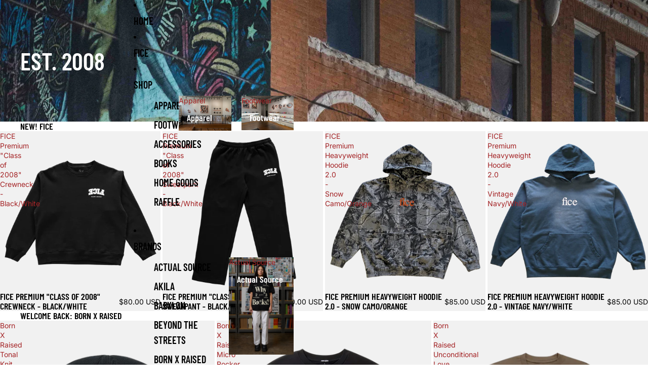

--- FILE ---
content_type: text/html; charset=utf-8
request_url: https://www.ficegallery.com/
body_size: 44643
content:
<!doctype html>
<html
  class="no-js"
  lang="en"
>
  <head><link href="//www.ficegallery.com/cdn/shop/t/33/assets/base.css?v=67553630275353750501751480774" as="style" rel="preload">
<link href="//www.ficegallery.com/cdn/shop/t/33/assets/overflow-list.css?v=168694168152117541881751480775" as="style" rel="preload">
<link href="//www.ficegallery.com/cdn/shop/t/33/assets/base.css?v=67553630275353750501751480774" rel="stylesheet" type="text/css" media="all" />

    <link
      rel="expect"
      href="#MainContent"
      blocking="render"
      id="view-transition-render-blocker"
    ><meta charset="utf-8">
<meta
  http-equiv="X-UA-Compatible"
  content="IE=edge"
>
<meta
  name="viewport"
  content="width=device-width,initial-scale=1"
>
<meta
  name="view-transition"
  content="same-origin"
>
<meta
  name="theme-color"
  content=""
>

<meta
  property="og:site_name"
  content="ficegallery"
>
<meta
  property="og:url"
  content="https://www.ficegallery.com/"
>
<meta
  property="og:title"
  content="Fice Gallery and Boutique"
>
<meta
  property="og:type"
  content="website"
>
<meta
  property="og:description"
  content="Sneakers and/or Bullshit."
><meta
  name="twitter:card"
  content="summary_large_image"
>
<meta
  name="twitter:title"
  content="Fice Gallery and Boutique"
>
<meta
  name="twitter:description"
  content="Sneakers and/or Bullshit."
>

<title>
  Fice Gallery and Boutique
 &ndash; ficegallery</title>

<link
  rel="canonical"
  href="https://www.ficegallery.com/"
>


  <meta
    name="description"
    content="Sneakers and/or Bullshit."
  >

<link
    rel="preconnect"
    href="https://fonts.shopifycdn.com"
    crossorigin
  >
<link
    rel="preload"
    as="font"
    href="//www.ficegallery.com/cdn/fonts/inter/inter_n4.b2a3f24c19b4de56e8871f609e73ca7f6d2e2bb9.woff2"
    type="font/woff2"
    crossorigin
  ><link
    rel="preload"
    as="font"
    href="//www.ficegallery.com/cdn/fonts/barlow_condensed/barlowcondensed_n6.30a391fe19ded5366170913f031e653a88992edc.woff2"
    type="font/woff2"
    crossorigin
  ><link
    rel="preload"
    as="font"
    href="//www.ficegallery.com/cdn/fonts/barlow_condensed/barlowcondensed_n6.30a391fe19ded5366170913f031e653a88992edc.woff2"
    type="font/woff2"
    crossorigin
  ><link
    rel="preload"
    as="font"
    href="//www.ficegallery.com/cdn/fonts/barlow_condensed/barlowcondensed_n6.30a391fe19ded5366170913f031e653a88992edc.woff2"
    type="font/woff2"
    crossorigin
  >
<script async crossorigin fetchpriority="high" src="/cdn/shopifycloud/importmap-polyfill/es-modules-shim.2.4.0.js"></script>
<script type="importmap">
  {
    "imports": {
      "@theme/product-title": "//www.ficegallery.com/cdn/shop/t/33/assets/product-title-truncation.js?v=81744426891537421781751480775",
      "@theme/component": "//www.ficegallery.com/cdn/shop/t/33/assets/component.js?v=71605869476908835811751480775",
      "@theme/dialog": "//www.ficegallery.com/cdn/shop/t/33/assets/dialog.js?v=40803435292154375831751480775",
      "@theme/events": "//www.ficegallery.com/cdn/shop/t/33/assets/events.js?v=26166644030623418901751480774",
      "@theme/focus": "//www.ficegallery.com/cdn/shop/t/33/assets/focus.js?v=60436577539430446401751480774",
      "@theme/morph": "//www.ficegallery.com/cdn/shop/t/33/assets/morph.js?v=130689995393408371391751480775",
      "@theme/paginated-list": "//www.ficegallery.com/cdn/shop/t/33/assets/paginated-list.js?v=133986602874276018051751480775",
      "@theme/performance": "//www.ficegallery.com/cdn/shop/t/33/assets/performance.js?v=25067702614201670671751480774",
      "@theme/product-form": "//www.ficegallery.com/cdn/shop/t/33/assets/product-form.js?v=141380535127643269961751480774",
      "@theme/recently-viewed-products": "//www.ficegallery.com/cdn/shop/t/33/assets/recently-viewed-products.js?v=94729125001750262651751480774",
      "@theme/scrolling": "//www.ficegallery.com/cdn/shop/t/33/assets/scrolling.js?v=10957690925586738441751480774",
      "@theme/section-renderer": "//www.ficegallery.com/cdn/shop/t/33/assets/section-renderer.js?v=146046498830626579641751480774",
      "@theme/utilities": "//www.ficegallery.com/cdn/shop/t/33/assets/utilities.js?v=184243066020227413071751480774",
      "@theme/variant-picker": "//www.ficegallery.com/cdn/shop/t/33/assets/variant-picker.js?v=149024113108299071891751480775",
      "@theme/media-gallery": "//www.ficegallery.com/cdn/shop/t/33/assets/media-gallery.js?v=111441960308641931071751480774",
      "@theme/quick-add": "//www.ficegallery.com/cdn/shop/t/33/assets/quick-add.js?v=12917282792548324661751480774"
    }
  }
</script>


  
  <script
    src="//www.ficegallery.com/cdn/shop/t/33/assets/view-transitions.js?v=132588197357770770831751480774"
  ></script>
  


<link href="//www.ficegallery.com/cdn/shop/t/33/assets/critical.js?v=138985545472037264331751480775" as="script" rel="preload">

<link
  rel="modulepreload"
  href="//www.ficegallery.com/cdn/shop/t/33/assets/utilities.js?v=184243066020227413071751480774"
>
<link
  rel="modulepreload"
  href="//www.ficegallery.com/cdn/shop/t/33/assets/component.js?v=71605869476908835811751480775"
>
<link
  rel="modulepreload"
  href="//www.ficegallery.com/cdn/shop/t/33/assets/section-renderer.js?v=146046498830626579641751480774"
>
<link
  rel="modulepreload"
  href="//www.ficegallery.com/cdn/shop/t/33/assets/morph.js?v=130689995393408371391751480775"
>



<link
  rel="modulepreload"
  href="//www.ficegallery.com/cdn/shop/t/33/assets/focus.js?v=60436577539430446401751480774"
>
<link
  rel="modulepreload"
  href="//www.ficegallery.com/cdn/shop/t/33/assets/recently-viewed-products.js?v=94729125001750262651751480774"
>
<link
  rel="modulepreload"
  href="//www.ficegallery.com/cdn/shop/t/33/assets/scrolling.js?v=10957690925586738441751480774"
>
<link
  rel="modulepreload"
  href="//www.ficegallery.com/cdn/shop/t/33/assets/events.js?v=26166644030623418901751480774"
>
<script
  src="//www.ficegallery.com/cdn/shop/t/33/assets/quick-add.js?v=12917282792548324661751480774"
  type="module"
></script>

  <script
    src="//www.ficegallery.com/cdn/shop/t/33/assets/cart-discount.js?v=107077853990124422021751480775"
    type="module"
  ></script>

<script
  src="//www.ficegallery.com/cdn/shop/t/33/assets/dialog.js?v=40803435292154375831751480775"
  type="module"
></script>
<script
  src="//www.ficegallery.com/cdn/shop/t/33/assets/variant-picker.js?v=149024113108299071891751480775"
  type="module"
></script>
<script
  src="//www.ficegallery.com/cdn/shop/t/33/assets/product-card.js?v=170077509847797462521751480774"
  type="module"
></script>
<script
  src="//www.ficegallery.com/cdn/shop/t/33/assets/product-form.js?v=141380535127643269961751480774"
  type="module"
></script>
<script
  src="//www.ficegallery.com/cdn/shop/t/33/assets/accordion-custom.js?v=99000499017714805851751480774"
  type="module"
></script>
<script
  src="//www.ficegallery.com/cdn/shop/t/33/assets/media.js?v=37825095869491791421751480775"
  type="module"
></script>
<script
  src="//www.ficegallery.com/cdn/shop/t/33/assets/product-price.js?v=30079423257668675401751480775"
  type="module"
></script>
<script
  src="//www.ficegallery.com/cdn/shop/t/33/assets/product-title-truncation.js?v=81744426891537421781751480775"
  type="module"
></script>
<script
  src="//www.ficegallery.com/cdn/shop/t/33/assets/product-inventory.js?v=16343734458933704981751480775"
  type="module"
></script>
<script
  src="//www.ficegallery.com/cdn/shop/t/33/assets/show-more.js?v=94563802205717136101751480775"
  type="module"
></script>
<script
  src="//www.ficegallery.com/cdn/shop/t/33/assets/slideshow.js?v=174897392540035970851751480775"
  type="module"
></script>
<script
  src="//www.ficegallery.com/cdn/shop/t/33/assets/floating-panel.js?v=128677600744947036551751480774"
  type="module"
></script>
<script
  src="//www.ficegallery.com/cdn/shop/t/33/assets/video-background.js?v=25237992823806706551751480775"
  type="module"
></script>
<script
  src="//www.ficegallery.com/cdn/shop/t/33/assets/component-quantity-selector.js?v=165853331022690512991751480775"
  type="module"
></script>
<script
  src="//www.ficegallery.com/cdn/shop/t/33/assets/media-gallery.js?v=111441960308641931071751480774"
  type="module"
></script>
<script
  src="//www.ficegallery.com/cdn/shop/t/33/assets/rte-formatter.js?v=101420294193111439321751480775"
  type="module"
></script>


  <script
    src="//www.ficegallery.com/cdn/shop/t/33/assets/localization.js?v=141142597677299001261751480774"
    type="module"
  ></script>





  <script
    src="//www.ficegallery.com/cdn/shop/t/33/assets/product-card-link.js?v=98430775478448931631751480774"
    type="module"
  ></script>


<script
  src="//www.ficegallery.com/cdn/shop/t/33/assets/auto-close-details.js?v=58350291535404441581751480775"
  defer="defer"
></script>

<script
  defer
  src="//www.ficegallery.com/cdn/shop/t/33/assets/placeholder-image.js?v=97758057548568586831751480774"
  type="module"
></script>

<script>
  const basePath = 'https://cdn.shopify.com/static/themes/horizon/placeholders';
  const Theme = {
    placeholders: {
      general: [
        `${basePath}/general-1.png`,
        `${basePath}/general-2.png`,
        `${basePath}/general-3.png`,
        `${basePath}/general-4.png`,
        `${basePath}/general-5.png`,
        `${basePath}/general-6.png`,
        `${basePath}/general-7.png`,
      ],
      product: [`${basePath}/product-ball.png`, `${basePath}/product-cone.png`, `${basePath}/product-cube.png`],
    },
    translations: {
      placeholder_image: `Placeholder image`,
      added: `Added`,
    },
    routes: {
      cart_add_url: '/cart/add.js',
      cart_change_url: '/cart/change',
      cart_update_url: '/cart/update',
      cart_url: '/cart',
      predictive_search_url: '/search/suggest',
      search_url: '/search',
    },
    template: {
      name: 'index',
    },
  };
</script>


<style data-shopify>
  @font-face {
  font-family: Inter;
  font-weight: 400;
  font-style: normal;
  font-display: swap;
  src: url("//www.ficegallery.com/cdn/fonts/inter/inter_n4.b2a3f24c19b4de56e8871f609e73ca7f6d2e2bb9.woff2") format("woff2"),
       url("//www.ficegallery.com/cdn/fonts/inter/inter_n4.af8052d517e0c9ffac7b814872cecc27ae1fa132.woff") format("woff");
}

  @font-face {
  font-family: Inter;
  font-weight: 700;
  font-style: normal;
  font-display: swap;
  src: url("//www.ficegallery.com/cdn/fonts/inter/inter_n7.02711e6b374660cfc7915d1afc1c204e633421e4.woff2") format("woff2"),
       url("//www.ficegallery.com/cdn/fonts/inter/inter_n7.6dab87426f6b8813070abd79972ceaf2f8d3b012.woff") format("woff");
}

  @font-face {
  font-family: Inter;
  font-weight: 400;
  font-style: italic;
  font-display: swap;
  src: url("//www.ficegallery.com/cdn/fonts/inter/inter_i4.feae1981dda792ab80d117249d9c7e0f1017e5b3.woff2") format("woff2"),
       url("//www.ficegallery.com/cdn/fonts/inter/inter_i4.62773b7113d5e5f02c71486623cf828884c85c6e.woff") format("woff");
}

  @font-face {
  font-family: Inter;
  font-weight: 700;
  font-style: italic;
  font-display: swap;
  src: url("//www.ficegallery.com/cdn/fonts/inter/inter_i7.b377bcd4cc0f160622a22d638ae7e2cd9b86ea4c.woff2") format("woff2"),
       url("//www.ficegallery.com/cdn/fonts/inter/inter_i7.7c69a6a34e3bb44fcf6f975857e13b9a9b25beb4.woff") format("woff");
}


  @font-face {
  font-family: "Barlow Condensed";
  font-weight: 600;
  font-style: normal;
  font-display: swap;
  src: url("//www.ficegallery.com/cdn/fonts/barlow_condensed/barlowcondensed_n6.30a391fe19ded5366170913f031e653a88992edc.woff2") format("woff2"),
       url("//www.ficegallery.com/cdn/fonts/barlow_condensed/barlowcondensed_n6.99ed11359eef67b853f0c49f37f89f7abe42cd2f.woff") format("woff");
}

  @font-face {
  font-family: "Barlow Condensed";
  font-weight: 700;
  font-style: normal;
  font-display: swap;
  src: url("//www.ficegallery.com/cdn/fonts/barlow_condensed/barlowcondensed_n7.b8dc813bf1d64de77250a6675c25535283e1677a.woff2") format("woff2"),
       url("//www.ficegallery.com/cdn/fonts/barlow_condensed/barlowcondensed_n7.a36d150be98fef32f23a43ed8605139ce8fcc8f5.woff") format("woff");
}

  @font-face {
  font-family: "Barlow Condensed";
  font-weight: 600;
  font-style: italic;
  font-display: swap;
  src: url("//www.ficegallery.com/cdn/fonts/barlow_condensed/barlowcondensed_i6.459cd4682534076a2e436e62768c494d0e6f8ad3.woff2") format("woff2"),
       url("//www.ficegallery.com/cdn/fonts/barlow_condensed/barlowcondensed_i6.e44b39421fb7c081f9d3d547afa0f9899f3a1588.woff") format("woff");
}

  @font-face {
  font-family: "Barlow Condensed";
  font-weight: 700;
  font-style: italic;
  font-display: swap;
  src: url("//www.ficegallery.com/cdn/fonts/barlow_condensed/barlowcondensed_i7.ef69176c3a69e990febda79e82ea756536ec243e.woff2") format("woff2"),
       url("//www.ficegallery.com/cdn/fonts/barlow_condensed/barlowcondensed_i7.66d45385839c58c717c22033dcc4b561a22e4b7a.woff") format("woff");
}


  @font-face {
  font-family: "Barlow Condensed";
  font-weight: 600;
  font-style: normal;
  font-display: swap;
  src: url("//www.ficegallery.com/cdn/fonts/barlow_condensed/barlowcondensed_n6.30a391fe19ded5366170913f031e653a88992edc.woff2") format("woff2"),
       url("//www.ficegallery.com/cdn/fonts/barlow_condensed/barlowcondensed_n6.99ed11359eef67b853f0c49f37f89f7abe42cd2f.woff") format("woff");
}

  @font-face {
  font-family: "Barlow Condensed";
  font-weight: 700;
  font-style: normal;
  font-display: swap;
  src: url("//www.ficegallery.com/cdn/fonts/barlow_condensed/barlowcondensed_n7.b8dc813bf1d64de77250a6675c25535283e1677a.woff2") format("woff2"),
       url("//www.ficegallery.com/cdn/fonts/barlow_condensed/barlowcondensed_n7.a36d150be98fef32f23a43ed8605139ce8fcc8f5.woff") format("woff");
}

  @font-face {
  font-family: "Barlow Condensed";
  font-weight: 600;
  font-style: italic;
  font-display: swap;
  src: url("//www.ficegallery.com/cdn/fonts/barlow_condensed/barlowcondensed_i6.459cd4682534076a2e436e62768c494d0e6f8ad3.woff2") format("woff2"),
       url("//www.ficegallery.com/cdn/fonts/barlow_condensed/barlowcondensed_i6.e44b39421fb7c081f9d3d547afa0f9899f3a1588.woff") format("woff");
}

  @font-face {
  font-family: "Barlow Condensed";
  font-weight: 700;
  font-style: italic;
  font-display: swap;
  src: url("//www.ficegallery.com/cdn/fonts/barlow_condensed/barlowcondensed_i7.ef69176c3a69e990febda79e82ea756536ec243e.woff2") format("woff2"),
       url("//www.ficegallery.com/cdn/fonts/barlow_condensed/barlowcondensed_i7.66d45385839c58c717c22033dcc4b561a22e4b7a.woff") format("woff");
}


  @font-face {
  font-family: "Barlow Condensed";
  font-weight: 600;
  font-style: normal;
  font-display: swap;
  src: url("//www.ficegallery.com/cdn/fonts/barlow_condensed/barlowcondensed_n6.30a391fe19ded5366170913f031e653a88992edc.woff2") format("woff2"),
       url("//www.ficegallery.com/cdn/fonts/barlow_condensed/barlowcondensed_n6.99ed11359eef67b853f0c49f37f89f7abe42cd2f.woff") format("woff");
}

  @font-face {
  font-family: "Barlow Condensed";
  font-weight: 700;
  font-style: normal;
  font-display: swap;
  src: url("//www.ficegallery.com/cdn/fonts/barlow_condensed/barlowcondensed_n7.b8dc813bf1d64de77250a6675c25535283e1677a.woff2") format("woff2"),
       url("//www.ficegallery.com/cdn/fonts/barlow_condensed/barlowcondensed_n7.a36d150be98fef32f23a43ed8605139ce8fcc8f5.woff") format("woff");
}

  @font-face {
  font-family: "Barlow Condensed";
  font-weight: 600;
  font-style: italic;
  font-display: swap;
  src: url("//www.ficegallery.com/cdn/fonts/barlow_condensed/barlowcondensed_i6.459cd4682534076a2e436e62768c494d0e6f8ad3.woff2") format("woff2"),
       url("//www.ficegallery.com/cdn/fonts/barlow_condensed/barlowcondensed_i6.e44b39421fb7c081f9d3d547afa0f9899f3a1588.woff") format("woff");
}

  @font-face {
  font-family: "Barlow Condensed";
  font-weight: 700;
  font-style: italic;
  font-display: swap;
  src: url("//www.ficegallery.com/cdn/fonts/barlow_condensed/barlowcondensed_i7.ef69176c3a69e990febda79e82ea756536ec243e.woff2") format("woff2"),
       url("//www.ficegallery.com/cdn/fonts/barlow_condensed/barlowcondensed_i7.66d45385839c58c717c22033dcc4b561a22e4b7a.woff") format("woff");
}


  :root {
    /* Page Layout */
    --sidebar-width: 25rem;
    --narrow-content-width: 36rem;
    --normal-content-width: 42rem;
    --wide-content-width: 46rem;
    --narrow-page-width: 90rem;
    --normal-page-width: 120rem;
    --wide-page-width: 150rem;

    /* Section Heights */
    --section-height-small: 15rem;
    --section-height-medium: 25rem;
    --section-height-large: 35rem;

    @media screen and (min-width: 40em) {
      --section-height-small: 40svh;
      --section-height-medium: 55svh;
      --section-height-large: 70svh;
    }

    @media screen and (min-width: 60em) {
      --section-height-small: 50svh;
      --section-height-medium: 65svh;
      --section-height-large: 80svh;
    }

    /* Letter spacing */
    --letter-spacing-sm: 0.06em;
    --letter-spacing-md: 0.13em;

    /* Font families */
    --font-body--family: Inter, sans-serif;
    --font-body--style: normal;
    --font-body--weight: 400;
    --font-subheading--family: "Barlow Condensed", sans-serif;
    --font-subheading--style: normal;
    --font-subheading--weight: 600;
    --font-heading--family: "Barlow Condensed", sans-serif;
    --font-heading--style: normal;
    --font-heading--weight: 600;
    --font-accent--family: "Barlow Condensed", sans-serif;
    --font-accent--style: normal;
    --font-accent--weight: 600;

    /* Margin sizes */
    --font-h1--spacing: 0.25em;
    --font-h2--spacing: 0.25em;
    --font-h3--spacing: 0.25em;
    --font-h4--spacing: 0.25em;
    --font-h5--spacing: 0.25em;
    --font-h6--spacing: 0.25em;
    --font-paragraph--spacing: 0.5em;

    /* Heading colors */
    --font-h1--color: var(--color-foreground-heading);
    --font-h2--color: var(--color-foreground-heading);
    --font-h3--color: var(--color-foreground-heading);
    --font-h4--color: var(--color-foreground-heading);
    --font-h5--color: var(--color-foreground-heading);
    --font-h6--color: var(--color-foreground-heading);

    /** Z-Index / Layering */
    --layer-section-background: -2;
    --layer-lowest: -1;
    --layer-base: 0;
    --layer-flat: 1;
    --layer-raised: 2;
    --layer-heightened: 4;
    --layer-sticky: 8;
    --layer-window-overlay: 10;
    --layer-header-menu: 12;
    --layer-overlay: 16;
    --layer-menu-drawer: 18;
    --layer-temporary: 20;

    /* Max-width / Measure */
    --max-width--body-normal: 50ch;
    --max-width--body-narrow: 35ch;

    --max-width--heading-normal: 50ch;
    --max-width--heading-narrow: 30ch;

    --max-width--display-normal: 20ch;
    --max-width--display-narrow: 15ch;
    --max-width--display-tight: 5ch;

    /* Letter-spacing / Tracking */
    --letter-spacing--display-tight: -0.03em;
    --letter-spacing--display-normal: 0;
    --letter-spacing--display-loose: 0.03em;

    --letter-spacing--heading-tight: -0.03em;
    --letter-spacing--heading-normal: 0;
    --letter-spacing--heading-loose: 0.03em;

    --letter-spacing--body-tight: -0.03em;
    --letter-spacing--body-normal: 0;
    --letter-spacing--body-loose: 0.03em;

    /* Line height / Leading */
    --line-height: 1;

    --line-height--display-tight: 1;
    --line-height--display-normal: 1.1;
    --line-height--display-loose: 1.2;

    --line-height--heading-tight: 1.15;
    --line-height--heading-normal: 1.25;
    --line-height--heading-loose: 1.35;

    --line-height--body-tight: 1.2;
    --line-height--body-normal: 1.4;
    --line-height--body-loose: 1.6;

    /* Typography presets */
    --font-size--paragraph: 0.875rem;--font-size--h1: clamp(3.0rem, 7.2vw, 4.5rem);--font-size--h2: clamp(2.25rem, 4.8vw, 3.0rem);--font-size--h3: 2.0rem;--font-size--h4: 1.5rem;--font-size--h5: 1.125rem;--font-size--h6: 1.0rem;--font-paragraph--weight: 400;--font-paragraph--letter-spacing: var(--letter-spacing--body-normal);--font-paragraph--size: var(--font-size--paragraph);--font-paragraph--family: var(--font-body--family);--font-paragraph--style: var(--font-body--style);--font-paragraph--case: ;--font-paragraph--line-height: var(--line-height--body-normal);--font-h1--weight: var(--font-heading--weight);--font-h1--letter-spacing: var(--letter-spacing--heading-normal);--font-h1--size: var(--font-size--h1);--font-h1--family: var(--font-heading--family);--font-h1--style: var(--font-heading--style);--font-h1--case: uppercase;--font-h1--line-height: var(--line-height--display-normal);--font-h2--weight: var(--font-heading--weight);--font-h2--letter-spacing: var(--letter-spacing--heading-normal);--font-h2--size: var(--font-size--h2);--font-h2--family: var(--font-heading--family);--font-h2--style: var(--font-heading--style);--font-h2--case: uppercase;--font-h2--line-height: var(--line-height--display-tight);--font-h3--weight: var(--font-heading--weight);--font-h3--letter-spacing: var(--letter-spacing--heading-normal);--font-h3--size: var(--font-size--h3);--font-h3--family: var(--font-heading--family);--font-h3--style: var(--font-heading--style);--font-h3--case: uppercase;--font-h3--line-height: var(--line-height--display-normal);--font-h4--weight: var(--font-subheading--weight);--font-h4--letter-spacing: var(--letter-spacing--heading-normal);--font-h4--size: var(--font-size--h4);--font-h4--family: var(--font-subheading--family);--font-h4--style: var(--font-subheading--style);--font-h4--case: uppercase;--font-h4--line-height: var(--line-height--display-normal);--font-h5--weight: var(--font-subheading--weight);--font-h5--letter-spacing: var(--letter-spacing--heading-normal);--font-h5--size: var(--font-size--h5);--font-h5--family: var(--font-subheading--family);--font-h5--style: var(--font-subheading--style);--font-h5--case: uppercase;--font-h5--line-height: var(--line-height--display-normal);--font-h6--weight: var(--font-subheading--weight);--font-h6--letter-spacing: var(--letter-spacing--heading-normal);--font-h6--size: var(--font-size--h6);--font-h6--family: var(--font-subheading--family);--font-h6--style: var(--font-subheading--style);--font-h6--case: uppercase;--font-h6--line-height: var(--line-height--display-normal);

    /* Hardcoded font sizes */
    --font-size--2xs: 0.625rem;
    --font-size--xs: 0.8125rem;
    --font-size--sm: 0.875rem;
    --font-size--md: 1rem;
    --font-size--lg: 1.125rem;
    --font-size--xl: 1.25rem;
    --font-size--2xl: 1.5rem;
    --font-size--3xl: 2rem;
    --font-size--4xl: 2.5rem;
    --font-size--5xl: 3rem;
    --font-size--6xl: 3.5rem;

    /* Menu font sizes */
    --menu-font-sm--size: 0.875rem;
    --menu-font-sm--line-height: calc(1.1 + 0.5 * min(16 / 14));
    --menu-font-md--size: 1rem;
    --menu-font-md--line-height: calc(1.1 + 0.5 * min(16 / 16));
    --menu-font-lg--size: 1.125rem;
    --menu-font-lg--line-height: calc(1.1 + 0.5 * min(16 / 18));
    --menu-font-xl--size: 1.25rem;
    --menu-font-xl--line-height: calc(1.1 + 0.5 * min(16 / 20));
    --menu-font-2xl--size: 1.75rem;
    --menu-font-2xl--line-height: calc(1.1 + 0.5 * min(16 / 28));

    /* Colors */
    --color-error: #8B0000;
    --color-success: #006400;
    --color-white: #FFFFFF;
    --color-black: #000000;
    --color-instock: #3ED660;
    --color-lowstock: #EE9441;
    --color-outofstock: #C8C8C8;

    /* Opacity */
    --opacity-subdued-text: 0.7;

    --shadow-button: 0 2px 3px rgba(0 0 0 / 20%);
    --gradient-image-overlay: linear-gradient(to top, rgb(from var(--color-black) r g b / 0.5), transparent);

    /* Spacing */
    --margin-3xs: 0.125rem;
    --margin-2xs: 0.3rem;
    --margin-xs: 0.5rem;
    --margin-sm: 0.7rem;
    --margin-md: 0.8rem;
    --margin-lg: 1rem;
    --margin-xl: 1.25rem;
    --margin-2xl: 1.5rem;
    --margin-3xl: 1.75rem;
    --margin-4xl: 2rem;
    --margin-5xl: 3rem;
    --margin-6xl: 5rem;

    --scroll-margin: 50px;

    --padding-3xs: 0.125rem;
    --padding-2xs: 0.25rem;
    --padding-xs: 0.5rem;
    --padding-sm: 0.7rem;
    --padding-md: 0.8rem;
    --padding-lg: 1rem;
    --padding-xl: 1.25rem;
    --padding-2xl: 1.5rem;
    --padding-3xl: 1.75rem;
    --padding-4xl: 2rem;
    --padding-5xl: 3rem;
    --padding-6xl: 4rem;

    --gap-3xs: 0.125rem;
    --gap-2xs: 0.3rem;
    --gap-xs: 0.5rem;
    --gap-sm: 0.7rem;
    --gap-md: 0.9rem;
    --gap-lg: 1rem;
    --gap-xl: 1.25rem;
    --gap-2xl: 2rem;
    --gap-3xl: 3rem;

    --spacing-scale-sm: 0.6;
    --spacing-scale-md: 0.7;
    --spacing-scale-default: 1.0;

    /* Checkout buttons gap */
    --checkout-button-gap: 8px;

    /* Borders */
    --style-border-width: 1px;
    --style-border-radius-xs: 0.2rem;
    --style-border-radius-sm: 0.6rem;
    --style-border-radius-md: 0.8rem;
    --style-border-radius-50: 50%;
    --style-border-radius-lg: 1rem;
    --style-border-radius-pills: 40px;
    --style-border-radius-inputs: 0px;
    --style-border-radius-buttons-primary: 0px;
    --style-border-radius-buttons-secondary: 0px;
    --style-border-width-primary: 0px;
    --style-border-width-secondary: 0px;
    --style-border-width-inputs: 1px;
    --style-border-radius-popover: 0px;
    --style-border-popover: 1px none rgb(from var(--color-border) r g b / 50%);
    --style-border-drawer: 1px none rgb(from var(--color-border) r g b / 50%);
    --style-border-swatch-opacity: 10%;
    --style-border-swatch-width: 1px;
    --style-border-swatch-style: solid;

    /* Animation */
    --ease-out-cubic: cubic-bezier(0.33, 1, 0.68, 1);
    --ease-out-quad: cubic-bezier(0.32, 0.72, 0, 1);
    --animation-speed: 0.125s;
    --animation-speed-slow: 0.2s;
    --animation-speed-medium: 0.15s;
    --animation-easing: ease-in-out;
    --animation-slideshow-easing: cubic-bezier(0.4, 0, 0.2, 1);
    --drawer-animation-speed: 0.2s;
    --animation-values: var(--animation-speed) var(--animation-easing);
    --animation-values-allow-discrete: var(--animation-speed) var(--animation-easing) allow-discrete;
    --animation-timing-hover: cubic-bezier(0.25, 0.46, 0.45, 0.94);
    --animation-timing-active: cubic-bezier(0.5, 0, 0.75, 0);
    --animation-timing-bounce: cubic-bezier(0.34, 1.56, 0.64, 1);
    --animation-timing-default: cubic-bezier(0, 0, 0.2, 1);
    --animation-timing-fade-in: cubic-bezier(0.16, 1, 0.3, 1);
    --animation-timing-fade-out: cubic-bezier(0.4, 0, 0.2, 1);

    /* View transitions */
    /* View transition old */
    --view-transition-old-main-content: var(--animation-speed) var(--animation-easing) both fadeOut;

    /* View transition new */
    --view-transition-new-main-content: var(--animation-speed) var(--animation-easing) both fadeIn, var(--animation-speed) var(--animation-easing) both slideInTopViewTransition;

    /* Focus */
    --focus-outline-width: 0.09375rem;
    --focus-outline-offset: 0.2em;

    /* Badges */
    --badge-blob-padding-block: 1px;
    --badge-blob-padding-inline: 12px 8px;
    --badge-rectangle-padding-block: 1px;
    --badge-rectangle-padding-inline: 6px;
    @media screen and (min-width: 750px) {
      --badge-blob-padding-block: 4px;
      --badge-blob-padding-inline: 16px 12px;
      --badge-rectangle-padding-block: 4px;
      --badge-rectangle-padding-inline: 10px;
    }

    /* Icons */
    --icon-size-2xs: 0.6rem;
    --icon-size-xs: 0.85rem;
    --icon-size-sm: 1.25rem;
    --icon-size-md: 1.375rem;
    --icon-size-lg: 1.5rem;
    --icon-stroke-width: 1.5px;

    /* Input */
    --input-email-min-width: 200px;
    --input-search-max-width: 650px;
    --input-padding-y: 0.8rem;
    --input-padding-x: 0.8rem;
    --input-padding: var(--input-padding-y) var(--input-padding-x);
    --input-box-shadow-width: var(--style-border-width-inputs);
    --input-box-shadow: 0 0 0 var(--input-box-shadow-width) var(--color-input-border);
    --input-box-shadow-focus: 0 0 0 calc(var(--input-box-shadow-width) + 0.5px) var(--color-input-border);
    --input-disabled-background-color: rgb(from var(--color-foreground) r g b / 10%);
    --input-disabled-border-color: rgb(from var(--color-foreground) r g b / 5%);
    --input-disabled-text-color: rgb(from var(--color-foreground) r g b / 50%);
    --input-textarea-min-height: 55px;

    /* Button size */
    --button-size-sm: 30px;
    --button-size-md: 36px;
    --button-size: var(--minimum-touch-target);
    --button-padding-inline: 24px;
    --button-padding-block: 16px;

    /* Button font-family */
    --button-font-family-primary: var(--font-accent--family);
    --button-font-family-secondary: var(--font-body--family);

    /* Button font-weight */
    --button-font-weight-primary: 700;
    --button-font-weight-secondary: default;

    /* Button text case */
    --button-text-case: ;
    --button-text-case-primary: uppercase;
    --button-text-case-secondary: default;

    /* Borders */
    --border-color: rgba(from var(--color-border) r g b / 0.55);
    --border-width-sm: 1px;
    --border-width-md: 2px;
    --border-width-lg: 5px;

    /* Drawers */
    --drawer-inline-padding: 25px;
    --drawer-menu-inline-padding: 2.5rem;
    --drawer-header-block-padding: 20px;
    --drawer-content-block-padding: 10px;
    --drawer-header-desktop-top: 0rem;
    --drawer-padding: calc(var(--padding-sm) + 7px);
    --drawer-height: 100dvh;
    --drawer-width: 95vw;
    --drawer-max-width: 500px;

    /* Variant Picker Swatches */
    --variant-picker-swatch-width-unitless: 30;
    --variant-picker-swatch-height-unitless: 30;
    --variant-picker-swatch-width: 30px;
    --variant-picker-swatch-height: 30px;
    --variant-picker-swatch-radius: 0px;
    --variant-picker-border-width: 1px;
    --variant-picker-border-style: solid;
    --variant-picker-border-opacity: 10%;

    /* Variant Picker Buttons */
    --variant-picker-button-radius: 0px;
    --variant-picker-button-border-width: 1px;

    /* Slideshow */
    --slideshow-controls-size: 3.5rem;
    --slideshow-controls-icon: 2rem;
    --peek-next-slide-size: 3rem;

    /* Utilities */
    --backdrop-opacity: 0.15;
    --backdrop-color: var(--color-shadow);
    --minimum-touch-target: 44px;
    --disabled-opacity: 0.5;
    --skeleton-opacity: 0.025;

    /* Shapes */
    --shape--circle: circle(50% at center);
    --shape--sunburst: polygon(100% 50%,94.62% 55.87%,98.3% 62.94%,91.57% 67.22%,93.3% 75%,85.7% 77.39%,85.36% 85.36%,77.39% 85.7%,75% 93.3%,67.22% 91.57%,62.94% 98.3%,55.87% 94.62%,50% 100%,44.13% 94.62%,37.06% 98.3%,32.78% 91.57%,25% 93.3%,22.61% 85.7%,14.64% 85.36%,14.3% 77.39%,6.7% 75%,8.43% 67.22%,1.7% 62.94%,5.38% 55.87%,0% 50%,5.38% 44.13%,1.7% 37.06%,8.43% 32.78%,6.7% 25%,14.3% 22.61%,14.64% 14.64%,22.61% 14.3%,25% 6.7%,32.78% 8.43%,37.06% 1.7%,44.13% 5.38%,50% 0%,55.87% 5.38%,62.94% 1.7%,67.22% 8.43%,75% 6.7%,77.39% 14.3%,85.36% 14.64%,85.7% 22.61%,93.3% 25%,91.57% 32.78%,98.3% 37.06%,94.62% 44.13%);
    --shape--diamond: polygon(50% 0%, 100% 50%, 50% 100%, 0% 50%);
    --shape--blob: polygon(85.349% 11.712%, 87.382% 13.587%, 89.228% 15.647%, 90.886% 17.862%, 92.359% 20.204%, 93.657% 22.647%, 94.795% 25.169%, 95.786% 27.752%, 96.645% 30.382%, 97.387% 33.048%, 98.025% 35.740%, 98.564% 38.454%, 99.007% 41.186%, 99.358% 43.931%, 99.622% 46.685%, 99.808% 49.446%, 99.926% 52.210%, 99.986% 54.977%, 99.999% 57.744%, 99.975% 60.511%, 99.923% 63.278%, 99.821% 66.043%, 99.671% 68.806%, 99.453% 71.565%, 99.145% 74.314%, 98.724% 77.049%, 98.164% 79.759%, 97.433% 82.427%, 96.495% 85.030%, 95.311% 87.529%, 93.841% 89.872%, 92.062% 91.988%, 89.972% 93.796%, 87.635% 95.273%, 85.135% 96.456%, 82.532% 97.393%, 79.864% 98.127%, 77.156% 98.695%, 74.424% 99.129%, 71.676% 99.452%, 68.918% 99.685%, 66.156% 99.844%, 63.390% 99.942%, 60.624% 99.990%, 57.856% 99.999%, 55.089% 99.978%, 52.323% 99.929%, 49.557% 99.847%, 46.792% 99.723%, 44.031% 99.549%, 41.273% 99.317%, 38.522% 99.017%, 35.781% 98.639%, 33.054% 98.170%, 30.347% 97.599%, 27.667% 96.911%, 25.024% 96.091%, 22.432% 95.123%, 19.907% 93.994%, 17.466% 92.690%, 15.126% 91.216%, 12.902% 89.569%, 10.808% 87.761%, 8.854% 85.803%, 7.053% 83.703%, 5.418% 81.471%, 3.962% 79.119%, 2.702% 76.656%, 1.656% 74.095%, 0.846% 71.450%, 0.294% 68.740%, 0.024% 65.987%, 0.050% 63.221%, 0.343% 60.471%, 0.858% 57.752%, 1.548% 55.073%, 2.370% 52.431%, 3.283% 49.819%, 4.253% 47.227%, 5.249% 44.646%, 6.244% 42.063%, 7.211% 39.471%, 8.124% 36.858%, 8.958% 34.220%, 9.711% 31.558%, 10.409% 28.880%, 11.083% 26.196%, 11.760% 23.513%, 12.474% 20.839%, 13.259% 18.186%, 14.156% 15.569%, 15.214% 13.012%, 16.485% 10.556%, 18.028% 8.261%, 19.883% 6.211%, 22.041% 4.484%, 24.440% 3.110%, 26.998% 2.057%, 29.651% 1.275%, 32.360% 0.714%, 35.101% 0.337%, 37.859% 0.110%, 40.624% 0.009%, 43.391% 0.016%, 46.156% 0.113%, 48.918% 0.289%, 51.674% 0.533%, 54.425% 0.837%, 57.166% 1.215%, 59.898% 1.654%, 62.618% 2.163%, 65.322% 2.750%, 68.006% 3.424%, 70.662% 4.197%, 73.284% 5.081%, 75.860% 6.091%, 78.376% 7.242%, 80.813% 8.551%, 83.148% 10.036%, 85.349% 11.712%);

    /* Buy buttons */
    --height-buy-buttons: calc(var(--padding-lg) * 2 + var(--icon-size-sm));

    /* Card image height variables */
    --height-small: 10rem;
    --height-medium: 11.5rem;
    --height-large: 13rem;
    --height-full: 100vh;

    @media screen and (min-width: 750px) {
      --height-small: 17.5rem;
      --height-medium: 21.25rem;
      --height-large: 25rem;
    }

    /* Modal */
    --modal-max-height: 65dvh;

    /* Card styles for search */
    --card-bg-hover: rgb(from var(--color-foreground) r g b / 0.03);
    --card-border-hover: rgb(from var(--color-foreground) r g b / 0.3);
    --card-border-focus: rgb(from var(--color-border) r g b / 0.1);

    /* Cart */
    --cart-primary-font-family: var(--font-body--family);
    --cart-primary-font-style: var(--font-body--style);
    --cart-primary-font-weight: var(--font-body--weight);
    --cart-secondary-font-family: var(--font-secondary--family);
    --cart-secondary-font-style: var(--font-secondary--style);
    --cart-secondary-font-weight: var(--font-secondary--weight);
  }
</style>
<style data-shopify>
  
    
      :root,
    
    
    
    .color-scheme-1 {
        --color-background: rgba(255 255 255 / 1.0);
        --opacity-5-15: 0.05;
        --opacity-10-25: 0.1;
        --opacity-35-55: 0.35;
        --opacity-40-60: 0.4;
        --opacity-30-60: 0.3;
        --color-foreground: rgba(0 0 0 / 1.0);
        --color-foreground-heading: rgba(164 35 37 / 1.0);
        --color-primary: rgba(164 35 37 / 1.0);
        --color-primary-hover: rgba(0 0 0 / 1.0);
        --color-border: rgba(230 230 230 / 1.0);
        --color-shadow: rgba(0 0 0 / 1.0);
        --color-primary-button-text: rgba(255 255 255 / 1.0);
        --color-primary-button-background: rgba(164 35 37 / 1.0);
        --color-primary-button-border: rgba(164 35 37 / 1.0);
        --color-primary-button-hover-text: rgba(255 255 255 / 1.0);
        --color-primary-button-hover-background: rgba(120 4 6 / 0.91);
        --color-primary-button-hover-border: rgba(0 0 0 / 1.0);
        --color-secondary-button-text: rgba(0 0 0 / 1.0);
        --color-secondary-button-background: rgba(0 0 0 / 0.06);
        --color-secondary-button-border: rgba(164 35 37 / 1.0);
        --color-secondary-button-hover-text: rgba(0 0 0 / 1.0);
        --color-secondary-button-hover-background: rgba(222 222 222 / 1.0);
        --color-secondary-button-hover-border: rgba(0 0 0 / 1.0);
        --color-input-background: rgba(255 255 255 / 1.0);
        --color-input-text: rgba(0 0 0 / 1.0);
        --color-input-border: rgba(230 230 230 / 1.0);
        --color-input-hover-background: rgba(245 245 245 / 1.0);
        --color-variant-background: rgba(255 255 255 / 1.0);
        --color-variant-border: rgba(230 230 230 / 1.0);
        --color-variant-text: rgba(0 0 0 / 1.0);
        --color-variant-hover-background: rgba(245 245 245 / 1.0);
        --color-variant-hover-text: rgba(0 0 0 / 1.0);
        --color-variant-hover-border: rgba(230 230 230 / 1.0);
        --color-selected-variant-background: rgba(0 0 0 / 1.0);
        --color-selected-variant-border: rgba(0 0 0 / 1.0);
        --color-selected-variant-text: rgba(255 255 255 / 1.0);
        --color-selected-variant-hover-background: rgba(26 26 26 / 1.0);
        --color-selected-variant-hover-text: rgba(255 255 255 / 1.0);
        --color-selected-variant-hover-border: rgba(26 26 26 / 1.0);
        --input-disabled-background-color: rgb(from var(--color-foreground) r g b / 10%);
        --input-disabled-border-color: rgb(from var(--color-foreground) r g b / var(--opacity-5-15));
        --input-disabled-text-color: rgb(from var(--color-foreground) r g b / 50%);
        --color-foreground-muted: rgb(from var(--color-foreground) r g b / 60%);
        --font-h1--color: var(--color-foreground-heading);
        --font-h2--color: var(--color-foreground-heading);
        --font-h3--color: var(--color-foreground-heading);
        --font-h4--color: var(--color-foreground-heading);
        --font-h5--color: var(--color-foreground-heading);
        --font-h6--color: var(--color-foreground-heading);

        /* Shadows */
        
        
          --shadow-blur: 20px;
          --shadow-popover: 0px 4px 20px rgb(from var(--color-shadow) r g b / 15%);
        
      }
  
    
    
    
    .color-scheme-2 {
        --color-background: rgba(241 241 241 / 1.0);
        --opacity-5-15: 0.05;
        --opacity-10-25: 0.1;
        --opacity-35-55: 0.35;
        --opacity-40-60: 0.4;
        --opacity-30-60: 0.3;
        --color-foreground: rgba(0 0 0 / 1.0);
        --color-foreground-heading: rgba(0 0 0 / 1.0);
        --color-primary: rgba(0 0 0 / 1.0);
        --color-primary-hover: rgba(0 0 0 / 1.0);
        --color-border: rgba(230 230 230 / 1.0);
        --color-shadow: rgba(0 0 0 / 1.0);
        --color-primary-button-text: rgba(242 242 242 / 1.0);
        --color-primary-button-background: rgba(164 35 37 / 1.0);
        --color-primary-button-border: rgba(164 35 37 / 1.0);
        --color-primary-button-hover-text: rgba(242 242 242 / 1.0);
        --color-primary-button-hover-background: rgba(164 35 37 / 1.0);
        --color-primary-button-hover-border: rgba(164 35 37 / 1.0);
        --color-secondary-button-text: rgba(0 0 0 / 1.0);
        --color-secondary-button-background: rgba(255 255 255 / 1.0);
        --color-secondary-button-border: rgba(0 0 0 / 1.0);
        --color-secondary-button-hover-text: rgba(164 35 37 / 1.0);
        --color-secondary-button-hover-background: rgba(255 255 255 / 1.0);
        --color-secondary-button-hover-border: rgba(164 35 37 / 1.0);
        --color-input-background: rgba(242 242 242 / 1.0);
        --color-input-text: rgba(0 0 0 / 1.0);
        --color-input-border: rgba(0 0 0 / 1.0);
        --color-input-hover-background: rgba(228 228 228 / 1.0);
        --color-variant-background: rgba(255 255 255 / 1.0);
        --color-variant-border: rgba(230 230 230 / 1.0);
        --color-variant-text: rgba(0 0 0 / 1.0);
        --color-variant-hover-background: rgba(245 245 245 / 1.0);
        --color-variant-hover-text: rgba(0 0 0 / 1.0);
        --color-variant-hover-border: rgba(230 230 230 / 1.0);
        --color-selected-variant-background: rgba(0 0 0 / 1.0);
        --color-selected-variant-border: rgba(0 0 0 / 1.0);
        --color-selected-variant-text: rgba(255 255 255 / 1.0);
        --color-selected-variant-hover-background: rgba(26 26 26 / 1.0);
        --color-selected-variant-hover-text: rgba(255 255 255 / 1.0);
        --color-selected-variant-hover-border: rgba(26 26 26 / 1.0);
        --input-disabled-background-color: rgb(from var(--color-foreground) r g b / 10%);
        --input-disabled-border-color: rgb(from var(--color-foreground) r g b / var(--opacity-5-15));
        --input-disabled-text-color: rgb(from var(--color-foreground) r g b / 50%);
        --color-foreground-muted: rgb(from var(--color-foreground) r g b / 60%);
        --font-h1--color: var(--color-foreground-heading);
        --font-h2--color: var(--color-foreground-heading);
        --font-h3--color: var(--color-foreground-heading);
        --font-h4--color: var(--color-foreground-heading);
        --font-h5--color: var(--color-foreground-heading);
        --font-h6--color: var(--color-foreground-heading);

        /* Shadows */
        
        
          --shadow-blur: 20px;
          --shadow-popover: 0px 4px 20px rgb(from var(--color-shadow) r g b / 15%);
        
      }
  
    
    
    
    .color-scheme-3 {
        --color-background: rgba(232 213 199 / 1.0);
        --opacity-5-15: 0.05;
        --opacity-10-25: 0.1;
        --opacity-35-55: 0.35;
        --opacity-40-60: 0.4;
        --opacity-30-60: 0.3;
        --color-foreground: rgba(0 0 0 / 1.0);
        --color-foreground-heading: rgba(0 0 0 / 1.0);
        --color-primary: rgba(120 4 6 / 0.91);
        --color-primary-hover: rgba(0 0 0 / 1.0);
        --color-border: rgba(208 208 208 / 1.0);
        --color-shadow: rgba(0 0 0 / 1.0);
        --color-primary-button-text: rgba(255 255 255 / 1.0);
        --color-primary-button-background: rgba(120 4 6 / 0.91);
        --color-primary-button-border: rgba(120 4 6 / 0.91);
        --color-primary-button-hover-text: rgba(255 255 255 / 1.0);
        --color-primary-button-hover-background: rgba(0 0 0 / 1.0);
        --color-primary-button-hover-border: rgba(0 0 0 / 1.0);
        --color-secondary-button-text: rgba(0 0 0 / 1.0);
        --color-secondary-button-background: rgba(232 213 199 / 1.0);
        --color-secondary-button-border: rgba(51 50 50 / 1.0);
        --color-secondary-button-hover-text: rgba(0 0 0 / 1.0);
        --color-secondary-button-hover-background: rgba(241 227 217 / 0.77);
        --color-secondary-button-hover-border: rgba(0 0 0 / 1.0);
        --color-input-background: rgba(232 213 199 / 1.0);
        --color-input-text: rgba(0 0 0 / 1.0);
        --color-input-border: rgba(0 0 0 / 1.0);
        --color-input-hover-background: rgba(241 227 217 / 0.77);
        --color-variant-background: rgba(232 213 199 / 1.0);
        --color-variant-border: rgba(88 88 88 / 1.0);
        --color-variant-text: rgba(0 0 0 / 1.0);
        --color-variant-hover-background: rgba(241 227 217 / 0.77);
        --color-variant-hover-text: rgba(0 0 0 / 1.0);
        --color-variant-hover-border: rgba(0 0 0 / 1.0);
        --color-selected-variant-background: rgba(0 0 0 / 1.0);
        --color-selected-variant-border: rgba(0 0 0 / 1.0);
        --color-selected-variant-text: rgba(255 255 255 / 1.0);
        --color-selected-variant-hover-background: rgba(26 26 26 / 1.0);
        --color-selected-variant-hover-text: rgba(255 255 255 / 1.0);
        --color-selected-variant-hover-border: rgba(26 26 26 / 1.0);
        --input-disabled-background-color: rgb(from var(--color-foreground) r g b / 10%);
        --input-disabled-border-color: rgb(from var(--color-foreground) r g b / var(--opacity-5-15));
        --input-disabled-text-color: rgb(from var(--color-foreground) r g b / 50%);
        --color-foreground-muted: rgb(from var(--color-foreground) r g b / 60%);
        --font-h1--color: var(--color-foreground-heading);
        --font-h2--color: var(--color-foreground-heading);
        --font-h3--color: var(--color-foreground-heading);
        --font-h4--color: var(--color-foreground-heading);
        --font-h5--color: var(--color-foreground-heading);
        --font-h6--color: var(--color-foreground-heading);

        /* Shadows */
        
        
          --shadow-blur: 20px;
          --shadow-popover: 0px 4px 20px rgb(from var(--color-shadow) r g b / 15%);
        
      }
  
    
    
    
    .color-scheme-4 {
        --color-background: rgba(164 35 37 / 1.0);
        --opacity-5-15: 0.05;
        --opacity-10-25: 0.1;
        --opacity-35-55: 0.35;
        --opacity-40-60: 0.4;
        --opacity-30-60: 0.3;
        --color-foreground: rgba(255 255 255 / 1.0);
        --color-foreground-heading: rgba(255 255 255 / 1.0);
        --color-primary: rgba(164 35 37 / 1.0);
        --color-primary-hover: rgba(164 35 37 / 1.0);
        --color-border: rgba(0 0 0 / 1.0);
        --color-shadow: rgba(0 0 0 / 1.0);
        --color-primary-button-text: rgba(164 35 37 / 1.0);
        --color-primary-button-background: rgba(255 255 255 / 1.0);
        --color-primary-button-border: rgba(255 255 255 / 1.0);
        --color-primary-button-hover-text: rgba(255 255 255 / 1.0);
        --color-primary-button-hover-background: rgba(215 102 104 / 1.0);
        --color-primary-button-hover-border: rgba(215 102 104 / 1.0);
        --color-secondary-button-text: rgba(255 255 255 / 1.0);
        --color-secondary-button-background: rgba(164 35 37 / 1.0);
        --color-secondary-button-border: rgba(255 255 255 / 1.0);
        --color-secondary-button-hover-text: rgba(255 255 255 / 1.0);
        --color-secondary-button-hover-background: rgba(215 102 104 / 1.0);
        --color-secondary-button-hover-border: rgba(215 102 104 / 1.0);
        --color-input-background: rgba(164 35 37 / 1.0);
        --color-input-text: rgba(255 255 255 / 1.0);
        --color-input-border: rgba(255 255 255 / 0.89);
        --color-input-hover-background: rgba(120 4 6 / 0.91);
        --color-variant-background: rgba(164 35 37 / 1.0);
        --color-variant-border: rgba(230 230 230 / 1.0);
        --color-variant-text: rgba(255 255 255 / 1.0);
        --color-variant-hover-background: rgba(245 245 245 / 1.0);
        --color-variant-hover-text: rgba(0 0 0 / 1.0);
        --color-variant-hover-border: rgba(230 230 230 / 1.0);
        --color-selected-variant-background: rgba(0 0 0 / 1.0);
        --color-selected-variant-border: rgba(0 0 0 / 1.0);
        --color-selected-variant-text: rgba(255 255 255 / 1.0);
        --color-selected-variant-hover-background: rgba(26 26 26 / 1.0);
        --color-selected-variant-hover-text: rgba(255 255 255 / 1.0);
        --color-selected-variant-hover-border: rgba(26 26 26 / 1.0);
        --input-disabled-background-color: rgb(from var(--color-foreground) r g b / 10%);
        --input-disabled-border-color: rgb(from var(--color-foreground) r g b / var(--opacity-5-15));
        --input-disabled-text-color: rgb(from var(--color-foreground) r g b / 50%);
        --color-foreground-muted: rgb(from var(--color-foreground) r g b / 60%);
        --font-h1--color: var(--color-foreground-heading);
        --font-h2--color: var(--color-foreground-heading);
        --font-h3--color: var(--color-foreground-heading);
        --font-h4--color: var(--color-foreground-heading);
        --font-h5--color: var(--color-foreground-heading);
        --font-h6--color: var(--color-foreground-heading);

        /* Shadows */
        
        
          --shadow-blur: 20px;
          --shadow-popover: 0px 4px 20px rgb(from var(--color-shadow) r g b / 15%);
        
      }
  
    
    
    
    .color-scheme-5 {
        --color-background: rgba(0 0 0 / 1.0);
        --opacity-5-15: 0.15;
        --opacity-10-25: 0.25;
        --opacity-35-55: 0.55;
        --opacity-40-60: 0.6;
        --opacity-30-60: 0.6;
        --color-foreground: rgba(255 255 255 / 1.0);
        --color-foreground-heading: rgba(255 255 255 / 1.0);
        --color-primary: rgba(0 0 0 / 1.0);
        --color-primary-hover: rgba(0 0 0 / 1.0);
        --color-border: rgba(102 102 102 / 1.0);
        --color-shadow: rgba(0 0 0 / 1.0);
        --color-primary-button-text: rgba(0 0 0 / 1.0);
        --color-primary-button-background: rgba(255 255 255 / 1.0);
        --color-primary-button-border: rgba(255 255 255 / 1.0);
        --color-primary-button-hover-text: rgba(0 0 0 / 1.0);
        --color-primary-button-hover-background: rgba(222 222 222 / 1.0);
        --color-primary-button-hover-border: rgba(222 222 222 / 1.0);
        --color-secondary-button-text: rgba(255 255 255 / 1.0);
        --color-secondary-button-background: rgba(0 0 0 / 1.0);
        --color-secondary-button-border: rgba(255 255 255 / 1.0);
        --color-secondary-button-hover-text: rgba(172 172 172 / 1.0);
        --color-secondary-button-hover-background: rgba(0 0 0 / 1.0);
        --color-secondary-button-hover-border: rgba(172 172 172 / 1.0);
        --color-input-background: rgba(0 0 0 / 1.0);
        --color-input-text: rgba(255 255 255 / 1.0);
        --color-input-border: rgba(255 255 255 / 1.0);
        --color-input-hover-background: rgba(51 50 50 / 1.0);
        --color-variant-background: rgba(0 0 0 / 1.0);
        --color-variant-border: rgba(255 255 255 / 1.0);
        --color-variant-text: rgba(255 255 255 / 1.0);
        --color-variant-hover-background: rgba(245 245 245 / 1.0);
        --color-variant-hover-text: rgba(0 0 0 / 1.0);
        --color-variant-hover-border: rgba(230 230 230 / 1.0);
        --color-selected-variant-background: rgba(255 255 255 / 1.0);
        --color-selected-variant-border: rgba(255 255 255 / 1.0);
        --color-selected-variant-text: rgba(0 0 0 / 1.0);
        --color-selected-variant-hover-background: rgba(255 255 255 / 0.19);
        --color-selected-variant-hover-text: rgba(255 255 255 / 1.0);
        --color-selected-variant-hover-border: rgba(0 0 0 / 1.0);
        --input-disabled-background-color: rgb(from var(--color-foreground) r g b / 10%);
        --input-disabled-border-color: rgb(from var(--color-foreground) r g b / var(--opacity-5-15));
        --input-disabled-text-color: rgb(from var(--color-foreground) r g b / 50%);
        --color-foreground-muted: rgb(from var(--color-foreground) r g b / 60%);
        --font-h1--color: var(--color-foreground-heading);
        --font-h2--color: var(--color-foreground-heading);
        --font-h3--color: var(--color-foreground-heading);
        --font-h4--color: var(--color-foreground-heading);
        --font-h5--color: var(--color-foreground-heading);
        --font-h6--color: var(--color-foreground-heading);

        /* Shadows */
        
        
          --shadow-blur: 20px;
          --shadow-popover: 0px 4px 20px rgb(from var(--color-shadow) r g b / 15%);
        
      }
  
    
    
    
    .color-scheme-6 {
        --color-background: rgba(0 0 0 / 0.0);
        --opacity-5-15: 0.15;
        --opacity-10-25: 0.25;
        --opacity-35-55: 0.55;
        --opacity-40-60: 0.6;
        --opacity-30-60: 0.6;
        --color-foreground: rgba(255 255 255 / 1.0);
        --color-foreground-heading: rgba(0 0 0 / 1.0);
        --color-primary: rgba(255 255 255 / 1.0);
        --color-primary-hover: rgba(255 255 255 / 1.0);
        --color-border: rgba(0 0 0 / 0.0);
        --color-shadow: rgba(0 0 0 / 0.0);
        --color-primary-button-text: rgba(0 0 0 / 1.0);
        --color-primary-button-background: rgba(255 255 255 / 1.0);
        --color-primary-button-border: rgba(255 255 255 / 1.0);
        --color-primary-button-hover-text: rgba(0 0 0 / 1.0);
        --color-primary-button-hover-background: rgba(222 222 222 / 1.0);
        --color-primary-button-hover-border: rgba(222 222 222 / 1.0);
        --color-secondary-button-text: rgba(255 255 255 / 1.0);
        --color-secondary-button-background: rgba(0 0 0 / 0.0);
        --color-secondary-button-border: rgba(255 255 255 / 1.0);
        --color-secondary-button-hover-text: rgba(172 172 172 / 1.0);
        --color-secondary-button-hover-background: rgba(0 0 0 / 0.0);
        --color-secondary-button-hover-border: rgba(172 172 172 / 1.0);
        --color-input-background: rgba(255 255 255 / 1.0);
        --color-input-text: rgba(0 0 0 / 1.0);
        --color-input-border: rgba(0 0 0 / 1.0);
        --color-input-hover-background: rgba(245 245 245 / 1.0);
        --color-variant-background: rgba(255 255 255 / 1.0);
        --color-variant-border: rgba(230 230 230 / 1.0);
        --color-variant-text: rgba(0 0 0 / 1.0);
        --color-variant-hover-background: rgba(245 245 245 / 1.0);
        --color-variant-hover-text: rgba(0 0 0 / 1.0);
        --color-variant-hover-border: rgba(230 230 230 / 1.0);
        --color-selected-variant-background: rgba(0 0 0 / 1.0);
        --color-selected-variant-border: rgba(0 0 0 / 1.0);
        --color-selected-variant-text: rgba(255 255 255 / 1.0);
        --color-selected-variant-hover-background: rgba(26 26 26 / 1.0);
        --color-selected-variant-hover-text: rgba(255 255 255 / 1.0);
        --color-selected-variant-hover-border: rgba(26 26 26 / 1.0);
        --input-disabled-background-color: rgb(from var(--color-foreground) r g b / 10%);
        --input-disabled-border-color: rgb(from var(--color-foreground) r g b / var(--opacity-5-15));
        --input-disabled-text-color: rgb(from var(--color-foreground) r g b / 50%);
        --color-foreground-muted: rgb(from var(--color-foreground) r g b / 60%);
        --font-h1--color: var(--color-foreground-heading);
        --font-h2--color: var(--color-foreground-heading);
        --font-h3--color: var(--color-foreground-heading);
        --font-h4--color: var(--color-foreground-heading);
        --font-h5--color: var(--color-foreground-heading);
        --font-h6--color: var(--color-foreground-heading);

        /* Shadows */
        
        
          --shadow-blur: 20px;
          --shadow-popover: 0px 4px 20px rgb(from var(--color-shadow) r g b / 15%);
        
      }
  
    
    
    
    .color-scheme-7 {
        --color-background: rgba(0 0 0 / 0.0);
        --opacity-5-15: 0.15;
        --opacity-10-25: 0.25;
        --opacity-35-55: 0.55;
        --opacity-40-60: 0.6;
        --opacity-30-60: 0.6;
        --color-foreground: rgba(0 0 0 / 1.0);
        --color-foreground-heading: rgba(164 35 37 / 1.0);
        --color-primary: rgba(0 0 0 / 1.0);
        --color-primary-hover: rgba(0 0 0 / 0.53);
        --color-border: rgba(230 230 230 / 1.0);
        --color-shadow: rgba(0 0 0 / 1.0);
        --color-primary-button-text: rgba(255 255 255 / 1.0);
        --color-primary-button-background: rgba(0 0 0 / 1.0);
        --color-primary-button-border: rgba(0 0 0 / 1.0);
        --color-primary-button-hover-text: rgba(255 255 255 / 1.0);
        --color-primary-button-hover-background: rgba(51 51 51 / 1.0);
        --color-primary-button-hover-border: rgba(51 51 51 / 1.0);
        --color-secondary-button-text: rgba(0 0 0 / 1.0);
        --color-secondary-button-background: rgba(0 0 0 / 0.06);
        --color-secondary-button-border: rgba(0 0 0 / 1.0);
        --color-secondary-button-hover-text: rgba(0 0 0 / 1.0);
        --color-secondary-button-hover-background: rgba(255 255 255 / 1.0);
        --color-secondary-button-hover-border: rgba(255 255 255 / 1.0);
        --color-input-background: rgba(255 255 255 / 1.0);
        --color-input-text: rgba(0 0 0 / 0.53);
        --color-input-border: rgba(0 0 0 / 0.13);
        --color-input-hover-background: rgba(245 245 245 / 1.0);
        --color-variant-background: rgba(255 255 255 / 1.0);
        --color-variant-border: rgba(230 230 230 / 1.0);
        --color-variant-text: rgba(0 0 0 / 1.0);
        --color-variant-hover-background: rgba(245 245 245 / 1.0);
        --color-variant-hover-text: rgba(0 0 0 / 1.0);
        --color-variant-hover-border: rgba(230 230 230 / 1.0);
        --color-selected-variant-background: rgba(0 0 0 / 1.0);
        --color-selected-variant-border: rgba(0 0 0 / 1.0);
        --color-selected-variant-text: rgba(255 255 255 / 1.0);
        --color-selected-variant-hover-background: rgba(26 26 26 / 1.0);
        --color-selected-variant-hover-text: rgba(255 255 255 / 1.0);
        --color-selected-variant-hover-border: rgba(26 26 26 / 1.0);
        --input-disabled-background-color: rgb(from var(--color-foreground) r g b / 10%);
        --input-disabled-border-color: rgb(from var(--color-foreground) r g b / var(--opacity-5-15));
        --input-disabled-text-color: rgb(from var(--color-foreground) r g b / 50%);
        --color-foreground-muted: rgb(from var(--color-foreground) r g b / 60%);
        --font-h1--color: var(--color-foreground-heading);
        --font-h2--color: var(--color-foreground-heading);
        --font-h3--color: var(--color-foreground-heading);
        --font-h4--color: var(--color-foreground-heading);
        --font-h5--color: var(--color-foreground-heading);
        --font-h6--color: var(--color-foreground-heading);

        /* Shadows */
        
        
          --shadow-blur: 20px;
          --shadow-popover: 0px 4px 20px rgb(from var(--color-shadow) r g b / 15%);
        
      }
  

  body, .color-scheme-1, .color-scheme-2, .color-scheme-3, .color-scheme-4, .color-scheme-5, .color-scheme-6, .color-scheme-7 {
    color: var(--color-foreground);
    background-color: var(--color-background);
  }
</style>


    <script>window.performance && window.performance.mark && window.performance.mark('shopify.content_for_header.start');</script><meta name="google-site-verification" content="RMzHJi9dwvl142Pt6Fr4QYoRQtR4r6gaxi8EUw-TuYU">
<meta id="shopify-digital-wallet" name="shopify-digital-wallet" content="/13086857/digital_wallets/dialog">
<meta name="shopify-checkout-api-token" content="1b5be89fa110de5f11243a85cce0e119">
<meta id="in-context-paypal-metadata" data-shop-id="13086857" data-venmo-supported="false" data-environment="production" data-locale="en_US" data-paypal-v4="true" data-currency="USD">
<script async="async" src="/checkouts/internal/preloads.js?locale=en-US"></script>
<link rel="preconnect" href="https://shop.app" crossorigin="anonymous">
<script async="async" src="https://shop.app/checkouts/internal/preloads.js?locale=en-US&shop_id=13086857" crossorigin="anonymous"></script>
<script id="apple-pay-shop-capabilities" type="application/json">{"shopId":13086857,"countryCode":"US","currencyCode":"USD","merchantCapabilities":["supports3DS"],"merchantId":"gid:\/\/shopify\/Shop\/13086857","merchantName":"ficegallery","requiredBillingContactFields":["postalAddress","email","phone"],"requiredShippingContactFields":["postalAddress","email","phone"],"shippingType":"shipping","supportedNetworks":["visa","masterCard","amex","discover","elo","jcb"],"total":{"type":"pending","label":"ficegallery","amount":"1.00"},"shopifyPaymentsEnabled":true,"supportsSubscriptions":true}</script>
<script id="shopify-features" type="application/json">{"accessToken":"1b5be89fa110de5f11243a85cce0e119","betas":["rich-media-storefront-analytics"],"domain":"www.ficegallery.com","predictiveSearch":true,"shopId":13086857,"locale":"en"}</script>
<script>var Shopify = Shopify || {};
Shopify.shop = "ficegallery.myshopify.com";
Shopify.locale = "en";
Shopify.currency = {"active":"USD","rate":"1.0"};
Shopify.country = "US";
Shopify.theme = {"name":"Savor","id":139718590644,"schema_name":"Savor","schema_version":"2.0.0","theme_store_id":3626,"role":"main"};
Shopify.theme.handle = "null";
Shopify.theme.style = {"id":null,"handle":null};
Shopify.cdnHost = "www.ficegallery.com/cdn";
Shopify.routes = Shopify.routes || {};
Shopify.routes.root = "/";</script>
<script type="module">!function(o){(o.Shopify=o.Shopify||{}).modules=!0}(window);</script>
<script>!function(o){function n(){var o=[];function n(){o.push(Array.prototype.slice.apply(arguments))}return n.q=o,n}var t=o.Shopify=o.Shopify||{};t.loadFeatures=n(),t.autoloadFeatures=n()}(window);</script>
<script>
  window.ShopifyPay = window.ShopifyPay || {};
  window.ShopifyPay.apiHost = "shop.app\/pay";
  window.ShopifyPay.redirectState = null;
</script>
<script id="shop-js-analytics" type="application/json">{"pageType":"index"}</script>
<script defer="defer" async type="module" src="//www.ficegallery.com/cdn/shopifycloud/shop-js/modules/v2/client.init-shop-cart-sync_C5BV16lS.en.esm.js"></script>
<script defer="defer" async type="module" src="//www.ficegallery.com/cdn/shopifycloud/shop-js/modules/v2/chunk.common_CygWptCX.esm.js"></script>
<script type="module">
  await import("//www.ficegallery.com/cdn/shopifycloud/shop-js/modules/v2/client.init-shop-cart-sync_C5BV16lS.en.esm.js");
await import("//www.ficegallery.com/cdn/shopifycloud/shop-js/modules/v2/chunk.common_CygWptCX.esm.js");

  window.Shopify.SignInWithShop?.initShopCartSync?.({"fedCMEnabled":true,"windoidEnabled":true});

</script>
<script>
  window.Shopify = window.Shopify || {};
  if (!window.Shopify.featureAssets) window.Shopify.featureAssets = {};
  window.Shopify.featureAssets['shop-js'] = {"shop-cart-sync":["modules/v2/client.shop-cart-sync_ZFArdW7E.en.esm.js","modules/v2/chunk.common_CygWptCX.esm.js"],"init-fed-cm":["modules/v2/client.init-fed-cm_CmiC4vf6.en.esm.js","modules/v2/chunk.common_CygWptCX.esm.js"],"shop-button":["modules/v2/client.shop-button_tlx5R9nI.en.esm.js","modules/v2/chunk.common_CygWptCX.esm.js"],"shop-cash-offers":["modules/v2/client.shop-cash-offers_DOA2yAJr.en.esm.js","modules/v2/chunk.common_CygWptCX.esm.js","modules/v2/chunk.modal_D71HUcav.esm.js"],"init-windoid":["modules/v2/client.init-windoid_sURxWdc1.en.esm.js","modules/v2/chunk.common_CygWptCX.esm.js"],"shop-toast-manager":["modules/v2/client.shop-toast-manager_ClPi3nE9.en.esm.js","modules/v2/chunk.common_CygWptCX.esm.js"],"init-shop-email-lookup-coordinator":["modules/v2/client.init-shop-email-lookup-coordinator_B8hsDcYM.en.esm.js","modules/v2/chunk.common_CygWptCX.esm.js"],"init-shop-cart-sync":["modules/v2/client.init-shop-cart-sync_C5BV16lS.en.esm.js","modules/v2/chunk.common_CygWptCX.esm.js"],"avatar":["modules/v2/client.avatar_BTnouDA3.en.esm.js"],"pay-button":["modules/v2/client.pay-button_FdsNuTd3.en.esm.js","modules/v2/chunk.common_CygWptCX.esm.js"],"init-customer-accounts":["modules/v2/client.init-customer-accounts_DxDtT_ad.en.esm.js","modules/v2/client.shop-login-button_C5VAVYt1.en.esm.js","modules/v2/chunk.common_CygWptCX.esm.js","modules/v2/chunk.modal_D71HUcav.esm.js"],"init-shop-for-new-customer-accounts":["modules/v2/client.init-shop-for-new-customer-accounts_ChsxoAhi.en.esm.js","modules/v2/client.shop-login-button_C5VAVYt1.en.esm.js","modules/v2/chunk.common_CygWptCX.esm.js","modules/v2/chunk.modal_D71HUcav.esm.js"],"shop-login-button":["modules/v2/client.shop-login-button_C5VAVYt1.en.esm.js","modules/v2/chunk.common_CygWptCX.esm.js","modules/v2/chunk.modal_D71HUcav.esm.js"],"init-customer-accounts-sign-up":["modules/v2/client.init-customer-accounts-sign-up_CPSyQ0Tj.en.esm.js","modules/v2/client.shop-login-button_C5VAVYt1.en.esm.js","modules/v2/chunk.common_CygWptCX.esm.js","modules/v2/chunk.modal_D71HUcav.esm.js"],"shop-follow-button":["modules/v2/client.shop-follow-button_Cva4Ekp9.en.esm.js","modules/v2/chunk.common_CygWptCX.esm.js","modules/v2/chunk.modal_D71HUcav.esm.js"],"checkout-modal":["modules/v2/client.checkout-modal_BPM8l0SH.en.esm.js","modules/v2/chunk.common_CygWptCX.esm.js","modules/v2/chunk.modal_D71HUcav.esm.js"],"lead-capture":["modules/v2/client.lead-capture_Bi8yE_yS.en.esm.js","modules/v2/chunk.common_CygWptCX.esm.js","modules/v2/chunk.modal_D71HUcav.esm.js"],"shop-login":["modules/v2/client.shop-login_D6lNrXab.en.esm.js","modules/v2/chunk.common_CygWptCX.esm.js","modules/v2/chunk.modal_D71HUcav.esm.js"],"payment-terms":["modules/v2/client.payment-terms_CZxnsJam.en.esm.js","modules/v2/chunk.common_CygWptCX.esm.js","modules/v2/chunk.modal_D71HUcav.esm.js"]};
</script>
<script>(function() {
  var isLoaded = false;
  function asyncLoad() {
    if (isLoaded) return;
    isLoaded = true;
    var urls = ["https:\/\/instafeed.nfcube.com\/cdn\/0442aab476820f8bb59838ddc0f586ad.js?shop=ficegallery.myshopify.com","https:\/\/chimpstatic.com\/mcjs-connected\/js\/users\/0dee9e3c8a1fe7089fc183149\/292feca8b0b2091ffda460694.js?shop=ficegallery.myshopify.com","https:\/\/chimpstatic.com\/mcjs-connected\/js\/users\/0dee9e3c8a1fe7089fc183149\/132f4c438951c44492f911369.js?shop=ficegallery.myshopify.com"];
    for (var i = 0; i < urls.length; i++) {
      var s = document.createElement('script');
      s.type = 'text/javascript';
      s.async = true;
      s.src = urls[i];
      var x = document.getElementsByTagName('script')[0];
      x.parentNode.insertBefore(s, x);
    }
  };
  if(window.attachEvent) {
    window.attachEvent('onload', asyncLoad);
  } else {
    window.addEventListener('load', asyncLoad, false);
  }
})();</script>
<script id="__st">var __st={"a":13086857,"offset":-25200,"reqid":"e443ee0a-8f59-43ca-abc4-dfe73fc3bc4d-1768686148","pageurl":"www.ficegallery.com\/","u":"6129de9ed33a","p":"home"};</script>
<script>window.ShopifyPaypalV4VisibilityTracking = true;</script>
<script id="captcha-bootstrap">!function(){'use strict';const t='contact',e='account',n='new_comment',o=[[t,t],['blogs',n],['comments',n],[t,'customer']],c=[[e,'customer_login'],[e,'guest_login'],[e,'recover_customer_password'],[e,'create_customer']],r=t=>t.map((([t,e])=>`form[action*='/${t}']:not([data-nocaptcha='true']) input[name='form_type'][value='${e}']`)).join(','),a=t=>()=>t?[...document.querySelectorAll(t)].map((t=>t.form)):[];function s(){const t=[...o],e=r(t);return a(e)}const i='password',u='form_key',d=['recaptcha-v3-token','g-recaptcha-response','h-captcha-response',i],f=()=>{try{return window.sessionStorage}catch{return}},m='__shopify_v',_=t=>t.elements[u];function p(t,e,n=!1){try{const o=window.sessionStorage,c=JSON.parse(o.getItem(e)),{data:r}=function(t){const{data:e,action:n}=t;return t[m]||n?{data:e,action:n}:{data:t,action:n}}(c);for(const[e,n]of Object.entries(r))t.elements[e]&&(t.elements[e].value=n);n&&o.removeItem(e)}catch(o){console.error('form repopulation failed',{error:o})}}const l='form_type',E='cptcha';function T(t){t.dataset[E]=!0}const w=window,h=w.document,L='Shopify',v='ce_forms',y='captcha';let A=!1;((t,e)=>{const n=(g='f06e6c50-85a8-45c8-87d0-21a2b65856fe',I='https://cdn.shopify.com/shopifycloud/storefront-forms-hcaptcha/ce_storefront_forms_captcha_hcaptcha.v1.5.2.iife.js',D={infoText:'Protected by hCaptcha',privacyText:'Privacy',termsText:'Terms'},(t,e,n)=>{const o=w[L][v],c=o.bindForm;if(c)return c(t,g,e,D).then(n);var r;o.q.push([[t,g,e,D],n]),r=I,A||(h.body.append(Object.assign(h.createElement('script'),{id:'captcha-provider',async:!0,src:r})),A=!0)});var g,I,D;w[L]=w[L]||{},w[L][v]=w[L][v]||{},w[L][v].q=[],w[L][y]=w[L][y]||{},w[L][y].protect=function(t,e){n(t,void 0,e),T(t)},Object.freeze(w[L][y]),function(t,e,n,w,h,L){const[v,y,A,g]=function(t,e,n){const i=e?o:[],u=t?c:[],d=[...i,...u],f=r(d),m=r(i),_=r(d.filter((([t,e])=>n.includes(e))));return[a(f),a(m),a(_),s()]}(w,h,L),I=t=>{const e=t.target;return e instanceof HTMLFormElement?e:e&&e.form},D=t=>v().includes(t);t.addEventListener('submit',(t=>{const e=I(t);if(!e)return;const n=D(e)&&!e.dataset.hcaptchaBound&&!e.dataset.recaptchaBound,o=_(e),c=g().includes(e)&&(!o||!o.value);(n||c)&&t.preventDefault(),c&&!n&&(function(t){try{if(!f())return;!function(t){const e=f();if(!e)return;const n=_(t);if(!n)return;const o=n.value;o&&e.removeItem(o)}(t);const e=Array.from(Array(32),(()=>Math.random().toString(36)[2])).join('');!function(t,e){_(t)||t.append(Object.assign(document.createElement('input'),{type:'hidden',name:u})),t.elements[u].value=e}(t,e),function(t,e){const n=f();if(!n)return;const o=[...t.querySelectorAll(`input[type='${i}']`)].map((({name:t})=>t)),c=[...d,...o],r={};for(const[a,s]of new FormData(t).entries())c.includes(a)||(r[a]=s);n.setItem(e,JSON.stringify({[m]:1,action:t.action,data:r}))}(t,e)}catch(e){console.error('failed to persist form',e)}}(e),e.submit())}));const S=(t,e)=>{t&&!t.dataset[E]&&(n(t,e.some((e=>e===t))),T(t))};for(const o of['focusin','change'])t.addEventListener(o,(t=>{const e=I(t);D(e)&&S(e,y())}));const B=e.get('form_key'),M=e.get(l),P=B&&M;t.addEventListener('DOMContentLoaded',(()=>{const t=y();if(P)for(const e of t)e.elements[l].value===M&&p(e,B);[...new Set([...A(),...v().filter((t=>'true'===t.dataset.shopifyCaptcha))])].forEach((e=>S(e,t)))}))}(h,new URLSearchParams(w.location.search),n,t,e,['guest_login'])})(!0,!0)}();</script>
<script integrity="sha256-4kQ18oKyAcykRKYeNunJcIwy7WH5gtpwJnB7kiuLZ1E=" data-source-attribution="shopify.loadfeatures" defer="defer" src="//www.ficegallery.com/cdn/shopifycloud/storefront/assets/storefront/load_feature-a0a9edcb.js" crossorigin="anonymous"></script>
<script crossorigin="anonymous" defer="defer" src="//www.ficegallery.com/cdn/shopifycloud/storefront/assets/shopify_pay/storefront-65b4c6d7.js?v=20250812"></script>
<script id='scb4127' type='text/javascript' async='' src='https://www.ficegallery.com/cdn/shopifycloud/privacy-banner/storefront-banner.js'></script><script async crossorigin src="/cdn/shopifycloud/autosizes-uploader/autosizes.1.0.0.js"></script>
<link rel="stylesheet" media="screen" href="//www.ficegallery.com/cdn/shop/t/33/compiled_assets/styles.css?v=7486">
<script>window.performance && window.performance.mark && window.performance.mark('shopify.content_for_header.end');</script>
  <link href="https://monorail-edge.shopifysvc.com" rel="dns-prefetch">
<script>(function(){if ("sendBeacon" in navigator && "performance" in window) {try {var session_token_from_headers = performance.getEntriesByType('navigation')[0].serverTiming.find(x => x.name == '_s').description;} catch {var session_token_from_headers = undefined;}var session_cookie_matches = document.cookie.match(/_shopify_s=([^;]*)/);var session_token_from_cookie = session_cookie_matches && session_cookie_matches.length === 2 ? session_cookie_matches[1] : "";var session_token = session_token_from_headers || session_token_from_cookie || "";function handle_abandonment_event(e) {var entries = performance.getEntries().filter(function(entry) {return /monorail-edge.shopifysvc.com/.test(entry.name);});if (!window.abandonment_tracked && entries.length === 0) {window.abandonment_tracked = true;var currentMs = Date.now();var navigation_start = performance.timing.navigationStart;var payload = {shop_id: 13086857,url: window.location.href,navigation_start,duration: currentMs - navigation_start,session_token,page_type: "index"};window.navigator.sendBeacon("https://monorail-edge.shopifysvc.com/v1/produce", JSON.stringify({schema_id: "online_store_buyer_site_abandonment/1.1",payload: payload,metadata: {event_created_at_ms: currentMs,event_sent_at_ms: currentMs}}));}}window.addEventListener('pagehide', handle_abandonment_event);}}());</script>
<script id="web-pixels-manager-setup">(function e(e,d,r,n,o){if(void 0===o&&(o={}),!Boolean(null===(a=null===(i=window.Shopify)||void 0===i?void 0:i.analytics)||void 0===a?void 0:a.replayQueue)){var i,a;window.Shopify=window.Shopify||{};var t=window.Shopify;t.analytics=t.analytics||{};var s=t.analytics;s.replayQueue=[],s.publish=function(e,d,r){return s.replayQueue.push([e,d,r]),!0};try{self.performance.mark("wpm:start")}catch(e){}var l=function(){var e={modern:/Edge?\/(1{2}[4-9]|1[2-9]\d|[2-9]\d{2}|\d{4,})\.\d+(\.\d+|)|Firefox\/(1{2}[4-9]|1[2-9]\d|[2-9]\d{2}|\d{4,})\.\d+(\.\d+|)|Chrom(ium|e)\/(9{2}|\d{3,})\.\d+(\.\d+|)|(Maci|X1{2}).+ Version\/(15\.\d+|(1[6-9]|[2-9]\d|\d{3,})\.\d+)([,.]\d+|)( \(\w+\)|)( Mobile\/\w+|) Safari\/|Chrome.+OPR\/(9{2}|\d{3,})\.\d+\.\d+|(CPU[ +]OS|iPhone[ +]OS|CPU[ +]iPhone|CPU IPhone OS|CPU iPad OS)[ +]+(15[._]\d+|(1[6-9]|[2-9]\d|\d{3,})[._]\d+)([._]\d+|)|Android:?[ /-](13[3-9]|1[4-9]\d|[2-9]\d{2}|\d{4,})(\.\d+|)(\.\d+|)|Android.+Firefox\/(13[5-9]|1[4-9]\d|[2-9]\d{2}|\d{4,})\.\d+(\.\d+|)|Android.+Chrom(ium|e)\/(13[3-9]|1[4-9]\d|[2-9]\d{2}|\d{4,})\.\d+(\.\d+|)|SamsungBrowser\/([2-9]\d|\d{3,})\.\d+/,legacy:/Edge?\/(1[6-9]|[2-9]\d|\d{3,})\.\d+(\.\d+|)|Firefox\/(5[4-9]|[6-9]\d|\d{3,})\.\d+(\.\d+|)|Chrom(ium|e)\/(5[1-9]|[6-9]\d|\d{3,})\.\d+(\.\d+|)([\d.]+$|.*Safari\/(?![\d.]+ Edge\/[\d.]+$))|(Maci|X1{2}).+ Version\/(10\.\d+|(1[1-9]|[2-9]\d|\d{3,})\.\d+)([,.]\d+|)( \(\w+\)|)( Mobile\/\w+|) Safari\/|Chrome.+OPR\/(3[89]|[4-9]\d|\d{3,})\.\d+\.\d+|(CPU[ +]OS|iPhone[ +]OS|CPU[ +]iPhone|CPU IPhone OS|CPU iPad OS)[ +]+(10[._]\d+|(1[1-9]|[2-9]\d|\d{3,})[._]\d+)([._]\d+|)|Android:?[ /-](13[3-9]|1[4-9]\d|[2-9]\d{2}|\d{4,})(\.\d+|)(\.\d+|)|Mobile Safari.+OPR\/([89]\d|\d{3,})\.\d+\.\d+|Android.+Firefox\/(13[5-9]|1[4-9]\d|[2-9]\d{2}|\d{4,})\.\d+(\.\d+|)|Android.+Chrom(ium|e)\/(13[3-9]|1[4-9]\d|[2-9]\d{2}|\d{4,})\.\d+(\.\d+|)|Android.+(UC? ?Browser|UCWEB|U3)[ /]?(15\.([5-9]|\d{2,})|(1[6-9]|[2-9]\d|\d{3,})\.\d+)\.\d+|SamsungBrowser\/(5\.\d+|([6-9]|\d{2,})\.\d+)|Android.+MQ{2}Browser\/(14(\.(9|\d{2,})|)|(1[5-9]|[2-9]\d|\d{3,})(\.\d+|))(\.\d+|)|K[Aa][Ii]OS\/(3\.\d+|([4-9]|\d{2,})\.\d+)(\.\d+|)/},d=e.modern,r=e.legacy,n=navigator.userAgent;return n.match(d)?"modern":n.match(r)?"legacy":"unknown"}(),u="modern"===l?"modern":"legacy",c=(null!=n?n:{modern:"",legacy:""})[u],f=function(e){return[e.baseUrl,"/wpm","/b",e.hashVersion,"modern"===e.buildTarget?"m":"l",".js"].join("")}({baseUrl:d,hashVersion:r,buildTarget:u}),m=function(e){var d=e.version,r=e.bundleTarget,n=e.surface,o=e.pageUrl,i=e.monorailEndpoint;return{emit:function(e){var a=e.status,t=e.errorMsg,s=(new Date).getTime(),l=JSON.stringify({metadata:{event_sent_at_ms:s},events:[{schema_id:"web_pixels_manager_load/3.1",payload:{version:d,bundle_target:r,page_url:o,status:a,surface:n,error_msg:t},metadata:{event_created_at_ms:s}}]});if(!i)return console&&console.warn&&console.warn("[Web Pixels Manager] No Monorail endpoint provided, skipping logging."),!1;try{return self.navigator.sendBeacon.bind(self.navigator)(i,l)}catch(e){}var u=new XMLHttpRequest;try{return u.open("POST",i,!0),u.setRequestHeader("Content-Type","text/plain"),u.send(l),!0}catch(e){return console&&console.warn&&console.warn("[Web Pixels Manager] Got an unhandled error while logging to Monorail."),!1}}}}({version:r,bundleTarget:l,surface:e.surface,pageUrl:self.location.href,monorailEndpoint:e.monorailEndpoint});try{o.browserTarget=l,function(e){var d=e.src,r=e.async,n=void 0===r||r,o=e.onload,i=e.onerror,a=e.sri,t=e.scriptDataAttributes,s=void 0===t?{}:t,l=document.createElement("script"),u=document.querySelector("head"),c=document.querySelector("body");if(l.async=n,l.src=d,a&&(l.integrity=a,l.crossOrigin="anonymous"),s)for(var f in s)if(Object.prototype.hasOwnProperty.call(s,f))try{l.dataset[f]=s[f]}catch(e){}if(o&&l.addEventListener("load",o),i&&l.addEventListener("error",i),u)u.appendChild(l);else{if(!c)throw new Error("Did not find a head or body element to append the script");c.appendChild(l)}}({src:f,async:!0,onload:function(){if(!function(){var e,d;return Boolean(null===(d=null===(e=window.Shopify)||void 0===e?void 0:e.analytics)||void 0===d?void 0:d.initialized)}()){var d=window.webPixelsManager.init(e)||void 0;if(d){var r=window.Shopify.analytics;r.replayQueue.forEach((function(e){var r=e[0],n=e[1],o=e[2];d.publishCustomEvent(r,n,o)})),r.replayQueue=[],r.publish=d.publishCustomEvent,r.visitor=d.visitor,r.initialized=!0}}},onerror:function(){return m.emit({status:"failed",errorMsg:"".concat(f," has failed to load")})},sri:function(e){var d=/^sha384-[A-Za-z0-9+/=]+$/;return"string"==typeof e&&d.test(e)}(c)?c:"",scriptDataAttributes:o}),m.emit({status:"loading"})}catch(e){m.emit({status:"failed",errorMsg:(null==e?void 0:e.message)||"Unknown error"})}}})({shopId: 13086857,storefrontBaseUrl: "https://www.ficegallery.com",extensionsBaseUrl: "https://extensions.shopifycdn.com/cdn/shopifycloud/web-pixels-manager",monorailEndpoint: "https://monorail-edge.shopifysvc.com/unstable/produce_batch",surface: "storefront-renderer",enabledBetaFlags: ["2dca8a86"],webPixelsConfigList: [{"id":"382468276","configuration":"{\"config\":\"{\\\"pixel_id\\\":\\\"G-VBVPHWXKLZ\\\",\\\"target_country\\\":\\\"US\\\",\\\"gtag_events\\\":[{\\\"type\\\":\\\"begin_checkout\\\",\\\"action_label\\\":\\\"G-VBVPHWXKLZ\\\"},{\\\"type\\\":\\\"search\\\",\\\"action_label\\\":\\\"G-VBVPHWXKLZ\\\"},{\\\"type\\\":\\\"view_item\\\",\\\"action_label\\\":[\\\"G-VBVPHWXKLZ\\\",\\\"MC-G90E0HZ529\\\"]},{\\\"type\\\":\\\"purchase\\\",\\\"action_label\\\":[\\\"G-VBVPHWXKLZ\\\",\\\"MC-G90E0HZ529\\\"]},{\\\"type\\\":\\\"page_view\\\",\\\"action_label\\\":[\\\"G-VBVPHWXKLZ\\\",\\\"MC-G90E0HZ529\\\"]},{\\\"type\\\":\\\"add_payment_info\\\",\\\"action_label\\\":\\\"G-VBVPHWXKLZ\\\"},{\\\"type\\\":\\\"add_to_cart\\\",\\\"action_label\\\":\\\"G-VBVPHWXKLZ\\\"}],\\\"enable_monitoring_mode\\\":false}\"}","eventPayloadVersion":"v1","runtimeContext":"OPEN","scriptVersion":"b2a88bafab3e21179ed38636efcd8a93","type":"APP","apiClientId":1780363,"privacyPurposes":[],"dataSharingAdjustments":{"protectedCustomerApprovalScopes":["read_customer_address","read_customer_email","read_customer_name","read_customer_personal_data","read_customer_phone"]}},{"id":"shopify-app-pixel","configuration":"{}","eventPayloadVersion":"v1","runtimeContext":"STRICT","scriptVersion":"0450","apiClientId":"shopify-pixel","type":"APP","privacyPurposes":["ANALYTICS","MARKETING"]},{"id":"shopify-custom-pixel","eventPayloadVersion":"v1","runtimeContext":"LAX","scriptVersion":"0450","apiClientId":"shopify-pixel","type":"CUSTOM","privacyPurposes":["ANALYTICS","MARKETING"]}],isMerchantRequest: false,initData: {"shop":{"name":"ficegallery","paymentSettings":{"currencyCode":"USD"},"myshopifyDomain":"ficegallery.myshopify.com","countryCode":"US","storefrontUrl":"https:\/\/www.ficegallery.com"},"customer":null,"cart":null,"checkout":null,"productVariants":[],"purchasingCompany":null},},"https://www.ficegallery.com/cdn","fcfee988w5aeb613cpc8e4bc33m6693e112",{"modern":"","legacy":""},{"shopId":"13086857","storefrontBaseUrl":"https:\/\/www.ficegallery.com","extensionBaseUrl":"https:\/\/extensions.shopifycdn.com\/cdn\/shopifycloud\/web-pixels-manager","surface":"storefront-renderer","enabledBetaFlags":"[\"2dca8a86\"]","isMerchantRequest":"false","hashVersion":"fcfee988w5aeb613cpc8e4bc33m6693e112","publish":"custom","events":"[[\"page_viewed\",{}]]"});</script><script>
  window.ShopifyAnalytics = window.ShopifyAnalytics || {};
  window.ShopifyAnalytics.meta = window.ShopifyAnalytics.meta || {};
  window.ShopifyAnalytics.meta.currency = 'USD';
  var meta = {"page":{"pageType":"home","requestId":"e443ee0a-8f59-43ca-abc4-dfe73fc3bc4d-1768686148"}};
  for (var attr in meta) {
    window.ShopifyAnalytics.meta[attr] = meta[attr];
  }
</script>
<script class="analytics">
  (function () {
    var customDocumentWrite = function(content) {
      var jquery = null;

      if (window.jQuery) {
        jquery = window.jQuery;
      } else if (window.Checkout && window.Checkout.$) {
        jquery = window.Checkout.$;
      }

      if (jquery) {
        jquery('body').append(content);
      }
    };

    var hasLoggedConversion = function(token) {
      if (token) {
        return document.cookie.indexOf('loggedConversion=' + token) !== -1;
      }
      return false;
    }

    var setCookieIfConversion = function(token) {
      if (token) {
        var twoMonthsFromNow = new Date(Date.now());
        twoMonthsFromNow.setMonth(twoMonthsFromNow.getMonth() + 2);

        document.cookie = 'loggedConversion=' + token + '; expires=' + twoMonthsFromNow;
      }
    }

    var trekkie = window.ShopifyAnalytics.lib = window.trekkie = window.trekkie || [];
    if (trekkie.integrations) {
      return;
    }
    trekkie.methods = [
      'identify',
      'page',
      'ready',
      'track',
      'trackForm',
      'trackLink'
    ];
    trekkie.factory = function(method) {
      return function() {
        var args = Array.prototype.slice.call(arguments);
        args.unshift(method);
        trekkie.push(args);
        return trekkie;
      };
    };
    for (var i = 0; i < trekkie.methods.length; i++) {
      var key = trekkie.methods[i];
      trekkie[key] = trekkie.factory(key);
    }
    trekkie.load = function(config) {
      trekkie.config = config || {};
      trekkie.config.initialDocumentCookie = document.cookie;
      var first = document.getElementsByTagName('script')[0];
      var script = document.createElement('script');
      script.type = 'text/javascript';
      script.onerror = function(e) {
        var scriptFallback = document.createElement('script');
        scriptFallback.type = 'text/javascript';
        scriptFallback.onerror = function(error) {
                var Monorail = {
      produce: function produce(monorailDomain, schemaId, payload) {
        var currentMs = new Date().getTime();
        var event = {
          schema_id: schemaId,
          payload: payload,
          metadata: {
            event_created_at_ms: currentMs,
            event_sent_at_ms: currentMs
          }
        };
        return Monorail.sendRequest("https://" + monorailDomain + "/v1/produce", JSON.stringify(event));
      },
      sendRequest: function sendRequest(endpointUrl, payload) {
        // Try the sendBeacon API
        if (window && window.navigator && typeof window.navigator.sendBeacon === 'function' && typeof window.Blob === 'function' && !Monorail.isIos12()) {
          var blobData = new window.Blob([payload], {
            type: 'text/plain'
          });

          if (window.navigator.sendBeacon(endpointUrl, blobData)) {
            return true;
          } // sendBeacon was not successful

        } // XHR beacon

        var xhr = new XMLHttpRequest();

        try {
          xhr.open('POST', endpointUrl);
          xhr.setRequestHeader('Content-Type', 'text/plain');
          xhr.send(payload);
        } catch (e) {
          console.log(e);
        }

        return false;
      },
      isIos12: function isIos12() {
        return window.navigator.userAgent.lastIndexOf('iPhone; CPU iPhone OS 12_') !== -1 || window.navigator.userAgent.lastIndexOf('iPad; CPU OS 12_') !== -1;
      }
    };
    Monorail.produce('monorail-edge.shopifysvc.com',
      'trekkie_storefront_load_errors/1.1',
      {shop_id: 13086857,
      theme_id: 139718590644,
      app_name: "storefront",
      context_url: window.location.href,
      source_url: "//www.ficegallery.com/cdn/s/trekkie.storefront.cd680fe47e6c39ca5d5df5f0a32d569bc48c0f27.min.js"});

        };
        scriptFallback.async = true;
        scriptFallback.src = '//www.ficegallery.com/cdn/s/trekkie.storefront.cd680fe47e6c39ca5d5df5f0a32d569bc48c0f27.min.js';
        first.parentNode.insertBefore(scriptFallback, first);
      };
      script.async = true;
      script.src = '//www.ficegallery.com/cdn/s/trekkie.storefront.cd680fe47e6c39ca5d5df5f0a32d569bc48c0f27.min.js';
      first.parentNode.insertBefore(script, first);
    };
    trekkie.load(
      {"Trekkie":{"appName":"storefront","development":false,"defaultAttributes":{"shopId":13086857,"isMerchantRequest":null,"themeId":139718590644,"themeCityHash":"2926173514792032230","contentLanguage":"en","currency":"USD","eventMetadataId":"68ca5ebe-cdfe-4ca8-83bb-a8c95e7b7273"},"isServerSideCookieWritingEnabled":true,"monorailRegion":"shop_domain","enabledBetaFlags":["65f19447"]},"Session Attribution":{},"S2S":{"facebookCapiEnabled":false,"source":"trekkie-storefront-renderer","apiClientId":580111}}
    );

    var loaded = false;
    trekkie.ready(function() {
      if (loaded) return;
      loaded = true;

      window.ShopifyAnalytics.lib = window.trekkie;

      var originalDocumentWrite = document.write;
      document.write = customDocumentWrite;
      try { window.ShopifyAnalytics.merchantGoogleAnalytics.call(this); } catch(error) {};
      document.write = originalDocumentWrite;

      window.ShopifyAnalytics.lib.page(null,{"pageType":"home","requestId":"e443ee0a-8f59-43ca-abc4-dfe73fc3bc4d-1768686148","shopifyEmitted":true});

      var match = window.location.pathname.match(/checkouts\/(.+)\/(thank_you|post_purchase)/)
      var token = match? match[1]: undefined;
      if (!hasLoggedConversion(token)) {
        setCookieIfConversion(token);
        
      }
    });


        var eventsListenerScript = document.createElement('script');
        eventsListenerScript.async = true;
        eventsListenerScript.src = "//www.ficegallery.com/cdn/shopifycloud/storefront/assets/shop_events_listener-3da45d37.js";
        document.getElementsByTagName('head')[0].appendChild(eventsListenerScript);

})();</script>
  <script>
  if (!window.ga || (window.ga && typeof window.ga !== 'function')) {
    window.ga = function ga() {
      (window.ga.q = window.ga.q || []).push(arguments);
      if (window.Shopify && window.Shopify.analytics && typeof window.Shopify.analytics.publish === 'function') {
        window.Shopify.analytics.publish("ga_stub_called", {}, {sendTo: "google_osp_migration"});
      }
      console.error("Shopify's Google Analytics stub called with:", Array.from(arguments), "\nSee https://help.shopify.com/manual/promoting-marketing/pixels/pixel-migration#google for more information.");
    };
    if (window.Shopify && window.Shopify.analytics && typeof window.Shopify.analytics.publish === 'function') {
      window.Shopify.analytics.publish("ga_stub_initialized", {}, {sendTo: "google_osp_migration"});
    }
  }
</script>
<script
  defer
  src="https://www.ficegallery.com/cdn/shopifycloud/perf-kit/shopify-perf-kit-3.0.4.min.js"
  data-application="storefront-renderer"
  data-shop-id="13086857"
  data-render-region="gcp-us-central1"
  data-page-type="index"
  data-theme-instance-id="139718590644"
  data-theme-name="Savor"
  data-theme-version="2.0.0"
  data-monorail-region="shop_domain"
  data-resource-timing-sampling-rate="10"
  data-shs="true"
  data-shs-beacon="true"
  data-shs-export-with-fetch="true"
  data-shs-logs-sample-rate="1"
  data-shs-beacon-endpoint="https://www.ficegallery.com/api/collect"
></script>
</head>

  <body class="page-width-narrow card-hover-effect-subtle-zoom">
    <a
  class="skip-to-content-link button-secondary"
  href="#MainContent"
>
  Skip to content
</a>

    <div id="header-group">
      <!-- BEGIN sections: header-group -->
<header id="shopify-section-sections--17668561371316__header_section" class="shopify-section shopify-section-group-header-group header-section">



<script type="application/ld+json">
  {
    "@context": "http://schema.org",
    "@type": "Organization",
    "name": "ficegallery",
    
      "logo": "https:\/\/www.ficegallery.com\/cdn\/shop\/files\/fice_block_logo.png?v=1709069570\u0026width=500",
    
    "url": "https:\/\/www.ficegallery.com"
  }
</script>

<header-component
  id="header-component"
  class="header color-scheme-6"
  
    transparent="always"
  
  
  data-skip-node-update
  data-scroll-direction="none"
>
  
    

    

    
    
      <div
        class="header__row header__row--top color-scheme-1 section section--full-width-margin section--full-width"
        ref="headerRowTop"style="--border-bottom-width: 0px; --border-bottom-width-mobile: 0px;">
        <div class="header__columns spacing-style">
          <div
      class="header__column header__column--left"
      data-testid="header-top-left"
    >
      
        
          
              



    <div
      class="header__drawer desktop:hidden"
      ref="headerDrawerContainer"
      style=""
      
    >
      

<script
  src="//www.ficegallery.com/cdn/shop/t/33/assets/header-drawer.js?v=112577955575454133091751480774"
  type="module"
></script>

<header-drawer
  class="header-drawer header__drawer--mobile"
  style="--menu-image-border-radius: px;"
>
  <details
    id="Details-menu-drawer-container"
    class="menu-drawer-container"
    ref="details"
    scroll-lock
  >
    <summary
      class="header__icon header__icon--menu header__icon--summary"
      aria-label="Menu"
      on:click="/toggle"
    >
      <span class="svg-wrapper header-drawer-icon header-drawer-icon--open"><svg width="14" height="14" viewBox="0 0 14 14" fill="none" xmlns="http://www.w3.org/2000/svg">
  <path d="M1 3.5H13" stroke="currentColor" stroke-width="var(--icon-stroke-width)" stroke-linecap="round"/>
  <path d="M1 10.5H13" stroke="currentColor" stroke-width="var(--icon-stroke-width)" stroke-linecap="round"/>
</svg>
</span>
      <span class="svg-wrapper header-drawer-icon header-drawer-icon--close"><svg width="14" height="14" viewBox="0 0 14 14" fill="none" xmlns="http://www.w3.org/2000/svg">
  <path d="M12 2L2 12" stroke="currentColor" stroke-width="var(--icon-stroke-width)" stroke-linecap="round" stroke-linejoin="round"/>
  <path d="M12 12L2 2" stroke="currentColor" stroke-width="var(--icon-stroke-width)" stroke-linecap="round" stroke-linejoin="round"/>
</svg>
</span>
    </summary>
    <div
      data-header-drawer
      class="
        menu-drawer
        motion-reduce
        color-scheme-1
      "
    >
      <button
        class="button menu-drawer__close-button"
        type="button"
        aria-label="Close"
        on:click="/close"
      >
        <span class="svg-wrapper header-drawer-icon header-drawer-icon--close"><svg width="14" height="14" viewBox="0 0 14 14" fill="none" xmlns="http://www.w3.org/2000/svg">
  <path d="M12 2L2 12" stroke="currentColor" stroke-width="var(--icon-stroke-width)" stroke-linecap="round" stroke-linejoin="round"/>
  <path d="M12 12L2 2" stroke="currentColor" stroke-width="var(--icon-stroke-width)" stroke-linecap="round" stroke-linejoin="round"/>
</svg>
</span>
      </button>
      <nav
        class="menu-drawer__navigation"
        style="--menu-top-level-font-family: var(--font-subheading--family);
--menu-top-level-font-size-desktop: 1.25rem; --menu-top-level-font-style: var(--font-subheading--style); --menu-top-level-font-weight: var(--font-subheading--weight); --menu-top-level-font-case:uppercase;

  --menu-top-level-font-size: var(--menu-font-2xl--size); --menu-top-level-font-line-height:
  var(--menu-font-2xl--line-height);

--menu-top-level-font-color: var(--color-foreground);

--menu-parent-font-family: var(--font-subheading--family); --menu-parent-font-style:
var(--font-subheading--style); --menu-parent-font-weight: var(--font-subheading--weight); --menu-parent-font-case:
uppercase;

    --menu-parent-font-size: var(--menu-font-sm--size); --menu-parent-font-line-height:
    var(--menu-font-sm--line-height); --menu-parent-font-color: rgba(from var(--color-foreground) r g b /
    var(--opacity-subdued-text)); --menu-parent-active-font-color: var(--color-foreground);

--menu-child-font-family: var(--font-subheading--family); --menu-child-font-style:
var(--font-subheading--style); --menu-child-font-weight: var(--font-subheading--weight); --menu-child-font-case:
uppercase;

    --menu-child-font-size: var(--menu-font-xl--size); --menu-child-font-line-height: var(--menu-font-xl--line-height);
    --menu-child-font-color: var(--color-foreground); --menu-child-active-font-color: rgba(from var(--color-foreground)
    r g b / var(--opacity-subdued-text));


        "
      >
        <ul
          class="menu-drawer__menu has-submenu"
          role="list"
        >


              <li
                class="menu-drawer__list-item"
                style="--menu-drawer-animation-index: 1;"
              ><a
                    id="HeaderDrawer-home"
                    href="/"
                    class="menu-drawer__menu-item menu-drawer__menu-item--mainlist menu-drawer__animated-element focus-inset menu-drawer__menu-item--active"
                    
                      aria-current="page"
                    
                  >
                    <span class="menu-drawer__menu-item-text">HOME</span>
                  </a></li>
              <li
                class="menu-drawer__list-item"
                style="--menu-drawer-animation-index: 2;"
              ><a
                    id="HeaderDrawer-fice"
                    href="/collections/fice"
                    class="menu-drawer__menu-item menu-drawer__menu-item--mainlist menu-drawer__animated-element focus-inset"
                    
                  >
                    <span class="menu-drawer__menu-item-text">FICE</span>
                  </a></li>
              <li
                class="menu-drawer__list-item"
                style="--menu-drawer-animation-index: 3;"
              ><details
                    id="Details-menu-drawer-menu-item-3"
                    class="menu-drawer__menu-container"
                  >
                    <summary
                      id="HeaderDrawer-shop"
                      class="menu-drawer__menu-item menu-drawer__menu-item--mainlist menu-drawer__animated-element focus-inset"
                      on:click="header-drawer/open"
                    >
                      <span class="menu-drawer__menu-item-text">SHOP</span>
                      <span class="svg-wrapper icon-caret icon-caret--forward"><svg width="14" height="14" viewBox="0 0 14 14" fill="none" xmlns="http://www.w3.org/2000/svg">
  <path d="M11 5.5L7 9.5L3 5.5" stroke="currentColor" stroke-width="var(--icon-stroke-width)" stroke-linecap="round" stroke-linejoin="round"/>
</svg>
</span>
                    </summary>
                    <div
                      id="link-shop"
                      class="menu-drawer__submenu has-submenu gradient motion-reduce"
                      tabindex="-1"
                      style="--menu-drawer-animation-index: 3;"
                    >
                      <div class="menu-drawer__inner-submenu">
                        <div class="menu-drawer__nav-buttons">
                          <button
                            class="button menu-drawer__back-button focus-inset"
                            aria-expanded="true"
                            on:click="header-drawer/back"
                            aria-label="Back"
                          >
                            <span class="svg-wrapper icon-caret icon-caret--backward"><svg width="14" height="14" viewBox="0 0 14 14" fill="none" xmlns="http://www.w3.org/2000/svg">
  <path d="M11 5.5L7 9.5L3 5.5" stroke="currentColor" stroke-width="var(--icon-stroke-width)" stroke-linecap="round" stroke-linejoin="round"/>
</svg>
</span>
                            <span class="menu-drawer__menu-item-text">SHOP</span>
                          </button>
                          <button
                            class="button menu-drawer__close-button"
                            type="button"
                            aria-label="Close"
                            on:click="header-drawer/close"
                          >
                            <span class="svg-wrapper header-drawer-icon header-drawer-icon--close"><svg width="14" height="14" viewBox="0 0 14 14" fill="none" xmlns="http://www.w3.org/2000/svg">
  <path d="M12 2L2 12" stroke="currentColor" stroke-width="var(--icon-stroke-width)" stroke-linecap="round" stroke-linejoin="round"/>
  <path d="M12 12L2 2" stroke="currentColor" stroke-width="var(--icon-stroke-width)" stroke-linecap="round" stroke-linejoin="round"/>
</svg>
</span>
                          </button>
                        </div>
                        
                        <ul
                          class="menu-drawer__menu menu-drawer__menu--childlist"
                          role="list"
                          tabindex="-1"
                        >
                          <li
                              class="
                                menu-drawer__list-item
                                
                              "
                            ><a
                                  id="HeaderDrawer-shop-apparel"
                                  href="/collections/apparel"
                                  class="menu-drawer__menu-item menu-drawer__menu-item--parent focus-inset"
                                  
                                >
                                  
                                  <span class="menu-drawer__menu-item-text">Apparel</span>
                                </a></li><li
                              class="
                                menu-drawer__list-item
                                
                              "
                            ><a
                                  id="HeaderDrawer-shop-footwear"
                                  href="/collections/footwear-1"
                                  class="menu-drawer__menu-item menu-drawer__menu-item--parent focus-inset"
                                  
                                >
                                  
                                  <span class="menu-drawer__menu-item-text">Footwear</span>
                                </a></li><li
                              class="
                                menu-drawer__list-item
                                
                              "
                            ><a
                                  id="HeaderDrawer-shop-accessories"
                                  href="/collections/footwear"
                                  class="menu-drawer__menu-item menu-drawer__menu-item--parent focus-inset"
                                  
                                >
                                  
                                  <span class="menu-drawer__menu-item-text">Accessories</span>
                                </a></li><li
                              class="
                                menu-drawer__list-item
                                
                              "
                            ><a
                                  id="HeaderDrawer-shop-books"
                                  href="/collections/books"
                                  class="menu-drawer__menu-item menu-drawer__menu-item--parent focus-inset"
                                  
                                >
                                  
                                  <span class="menu-drawer__menu-item-text">Books</span>
                                </a></li><li
                              class="
                                menu-drawer__list-item
                                
                              "
                            ><a
                                  id="HeaderDrawer-shop-home-goods"
                                  href="/collections/home"
                                  class="menu-drawer__menu-item menu-drawer__menu-item--parent focus-inset"
                                  
                                >
                                  
                                  <span class="menu-drawer__menu-item-text">Home Goods</span>
                                </a></li><li
                              class="
                                menu-drawer__list-item
                                
                              "
                            ><a
                                  id="HeaderDrawer-shop-raffle"
                                  href="/pages/raffle"
                                  class="menu-drawer__menu-item menu-drawer__menu-item--parent focus-inset"
                                  
                                >
                                  
                                  <span class="menu-drawer__menu-item-text">RAFFLE</span>
                                </a></li></ul>
                        
                          <div
                            class="menu-drawer__featured-content menu-drawer__featured-content--childlist"
                            style="--menu-drawer-animation-index: 7;"
                          >
                            <ul class="menu-drawer__featured-content-list list-unstyled">
                              
<li class="menu-drawer__featured-content-list-item menu-drawer__featured-content-list-item--collection">
                                    
<div
  class="resource-card resource-card--overlay"
  href="/collections/apparel"
  data-resource-type="collection"
>
  <a
    class="resource-card__link"
    href="/collections/apparel"
  >
    <span class="visually-hidden">
      Apparel
    </span>
  </a>
  <div
    class="resource-card__media"
    style="--resource-card-aspect-ratio: 16 / 9;"
    
  >
<img src="//www.ficegallery.com/cdn/shop/collections/Untitled-11.jpg?v=1752101170&amp;width=1200" alt="Apparel" srcset="//www.ficegallery.com/cdn/shop/collections/Untitled-11.jpg?v=1752101170&amp;width=300 300w, //www.ficegallery.com/cdn/shop/collections/Untitled-11.jpg?v=1752101170&amp;width=450 450w, //www.ficegallery.com/cdn/shop/collections/Untitled-11.jpg?v=1752101170&amp;width=600 600w, //www.ficegallery.com/cdn/shop/collections/Untitled-11.jpg?v=1752101170&amp;width=750 750w, //www.ficegallery.com/cdn/shop/collections/Untitled-11.jpg?v=1752101170&amp;width=900 900w, //www.ficegallery.com/cdn/shop/collections/Untitled-11.jpg?v=1752101170&amp;width=1050 1050w, //www.ficegallery.com/cdn/shop/collections/Untitled-11.jpg?v=1752101170&amp;width=1200 1200w" width="1200" height="800" loading="lazy" class="resource-card__image" sizes="auto" transitionToProduct="true" data-media-id="57243336767">
</div>

  <div class="resource-card__content">
    <p class="resource-card__title h5">Apparel</p>

    
      <p class="resource-card__subtext paragraph"></p>
    
  </div>
</div>

                                  </li><li class="menu-drawer__featured-content-list-item menu-drawer__featured-content-list-item--collection">
                                    
<div
  class="resource-card resource-card--overlay"
  href="/collections/footwear-1"
  data-resource-type="collection"
>
  <a
    class="resource-card__link"
    href="/collections/footwear-1"
  >
    <span class="visually-hidden">
      Footwear
    </span>
  </a>
  <div
    class="resource-card__media"
    style="--resource-card-aspect-ratio: 16 / 9;"
    
  >
<img src="//www.ficegallery.com/cdn/shop/collections/Fice_Store-7838.jpg?v=1752101202&amp;width=1200" alt="Footwear" srcset="//www.ficegallery.com/cdn/shop/collections/Fice_Store-7838.jpg?v=1752101202&amp;width=300 300w, //www.ficegallery.com/cdn/shop/collections/Fice_Store-7838.jpg?v=1752101202&amp;width=450 450w, //www.ficegallery.com/cdn/shop/collections/Fice_Store-7838.jpg?v=1752101202&amp;width=600 600w, //www.ficegallery.com/cdn/shop/collections/Fice_Store-7838.jpg?v=1752101202&amp;width=750 750w, //www.ficegallery.com/cdn/shop/collections/Fice_Store-7838.jpg?v=1752101202&amp;width=900 900w, //www.ficegallery.com/cdn/shop/collections/Fice_Store-7838.jpg?v=1752101202&amp;width=1050 1050w, //www.ficegallery.com/cdn/shop/collections/Fice_Store-7838.jpg?v=1752101202&amp;width=1200 1200w" width="1200" height="792" loading="lazy" class="resource-card__image" sizes="auto" transitionToProduct="true" data-media-id="2023966867636">
</div>

  <div class="resource-card__content">
    <p class="resource-card__title h5">Footwear</p>

    
      <p class="resource-card__subtext paragraph"></p>
    
  </div>
</div>

                                  </li><li class="menu-drawer__featured-content-list-item menu-drawer__featured-content-list-item--collection">
                                    
<div
  class="resource-card resource-card--overlay"
  href="/collections/footwear"
  data-resource-type="collection"
>
  <a
    class="resource-card__link"
    href="/collections/footwear"
  >
    <span class="visually-hidden">
      Accessories
    </span>
  </a>
  <div
    class="resource-card__media"
    style="--resource-card-aspect-ratio: 16 / 9;"
    
  >
<img src="//www.ficegallery.com/cdn/shop/files/6_4bbb5d94-4468-4a58-96a6-8b7a3de0d38d.png?v=1765492490&amp;width=1200" alt="" srcset="//www.ficegallery.com/cdn/shop/files/6_4bbb5d94-4468-4a58-96a6-8b7a3de0d38d.png?v=1765492490&amp;width=300 300w, //www.ficegallery.com/cdn/shop/files/6_4bbb5d94-4468-4a58-96a6-8b7a3de0d38d.png?v=1765492490&amp;width=450 450w, //www.ficegallery.com/cdn/shop/files/6_4bbb5d94-4468-4a58-96a6-8b7a3de0d38d.png?v=1765492490&amp;width=600 600w, //www.ficegallery.com/cdn/shop/files/6_4bbb5d94-4468-4a58-96a6-8b7a3de0d38d.png?v=1765492490&amp;width=750 750w, //www.ficegallery.com/cdn/shop/files/6_4bbb5d94-4468-4a58-96a6-8b7a3de0d38d.png?v=1765492490&amp;width=900 900w, //www.ficegallery.com/cdn/shop/files/6_4bbb5d94-4468-4a58-96a6-8b7a3de0d38d.png?v=1765492490&amp;width=1050 1050w, //www.ficegallery.com/cdn/shop/files/6_4bbb5d94-4468-4a58-96a6-8b7a3de0d38d.png?v=1765492490&amp;width=1200 1200w" width="1200" height="1200" loading="lazy" class="resource-card__image" sizes="auto" transitionToProduct="true">
</div>

  <div class="resource-card__content">
    <p class="resource-card__title h5">Accessories</p>

    
      <p class="resource-card__subtext paragraph"></p>
    
  </div>
</div>

                                  </li><li class="menu-drawer__featured-content-list-item menu-drawer__featured-content-list-item--collection">
                                    
<div
  class="resource-card resource-card--overlay"
  href="/collections/books"
  data-resource-type="collection"
>
  <a
    class="resource-card__link"
    href="/collections/books"
  >
    <span class="visually-hidden">
      Books
    </span>
  </a>
  <div
    class="resource-card__media"
    style="--resource-card-aspect-ratio: 16 / 9;"
    
  >
<img src="//www.ficegallery.com/cdn/shop/files/14_ca702379-b48e-4f60-9d74-468f61ddc174.png?v=1756843777&amp;width=1200" alt="" srcset="//www.ficegallery.com/cdn/shop/files/14_ca702379-b48e-4f60-9d74-468f61ddc174.png?v=1756843777&amp;width=300 300w, //www.ficegallery.com/cdn/shop/files/14_ca702379-b48e-4f60-9d74-468f61ddc174.png?v=1756843777&amp;width=450 450w, //www.ficegallery.com/cdn/shop/files/14_ca702379-b48e-4f60-9d74-468f61ddc174.png?v=1756843777&amp;width=600 600w, //www.ficegallery.com/cdn/shop/files/14_ca702379-b48e-4f60-9d74-468f61ddc174.png?v=1756843777&amp;width=750 750w, //www.ficegallery.com/cdn/shop/files/14_ca702379-b48e-4f60-9d74-468f61ddc174.png?v=1756843777&amp;width=900 900w, //www.ficegallery.com/cdn/shop/files/14_ca702379-b48e-4f60-9d74-468f61ddc174.png?v=1756843777&amp;width=1050 1050w, //www.ficegallery.com/cdn/shop/files/14_ca702379-b48e-4f60-9d74-468f61ddc174.png?v=1756843777&amp;width=1200 1200w" width="1200" height="1200" loading="lazy" class="resource-card__image" sizes="auto" transitionToProduct="true">
</div>

  <div class="resource-card__content">
    <p class="resource-card__title h5">Books</p>

    
      <p class="resource-card__subtext paragraph"></p>
    
  </div>
</div>

                                  </li>
                            </ul>
                          </div>
                        
                      </div>
                    </div>
                  </details></li>
              <li
                class="menu-drawer__list-item"
                style="--menu-drawer-animation-index: 4;"
              ><details
                    id="Details-menu-drawer-menu-item-4"
                    class="menu-drawer__menu-container"
                  >
                    <summary
                      id="HeaderDrawer-brands"
                      class="menu-drawer__menu-item menu-drawer__menu-item--mainlist menu-drawer__animated-element focus-inset"
                      on:click="header-drawer/open"
                    >
                      <span class="menu-drawer__menu-item-text">BRANDS</span>
                      <span class="svg-wrapper icon-caret icon-caret--forward"><svg width="14" height="14" viewBox="0 0 14 14" fill="none" xmlns="http://www.w3.org/2000/svg">
  <path d="M11 5.5L7 9.5L3 5.5" stroke="currentColor" stroke-width="var(--icon-stroke-width)" stroke-linecap="round" stroke-linejoin="round"/>
</svg>
</span>
                    </summary>
                    <div
                      id="link-brands"
                      class="menu-drawer__submenu has-submenu gradient motion-reduce"
                      tabindex="-1"
                      style="--menu-drawer-animation-index: 4;"
                    >
                      <div class="menu-drawer__inner-submenu">
                        <div class="menu-drawer__nav-buttons">
                          <button
                            class="button menu-drawer__back-button focus-inset"
                            aria-expanded="true"
                            on:click="header-drawer/back"
                            aria-label="Back"
                          >
                            <span class="svg-wrapper icon-caret icon-caret--backward"><svg width="14" height="14" viewBox="0 0 14 14" fill="none" xmlns="http://www.w3.org/2000/svg">
  <path d="M11 5.5L7 9.5L3 5.5" stroke="currentColor" stroke-width="var(--icon-stroke-width)" stroke-linecap="round" stroke-linejoin="round"/>
</svg>
</span>
                            <span class="menu-drawer__menu-item-text">BRANDS</span>
                          </button>
                          <button
                            class="button menu-drawer__close-button"
                            type="button"
                            aria-label="Close"
                            on:click="header-drawer/close"
                          >
                            <span class="svg-wrapper header-drawer-icon header-drawer-icon--close"><svg width="14" height="14" viewBox="0 0 14 14" fill="none" xmlns="http://www.w3.org/2000/svg">
  <path d="M12 2L2 12" stroke="currentColor" stroke-width="var(--icon-stroke-width)" stroke-linecap="round" stroke-linejoin="round"/>
  <path d="M12 12L2 2" stroke="currentColor" stroke-width="var(--icon-stroke-width)" stroke-linecap="round" stroke-linejoin="round"/>
</svg>
</span>
                          </button>
                        </div>
                        
                        <ul
                          class="menu-drawer__menu menu-drawer__menu--childlist"
                          role="list"
                          tabindex="-1"
                        >
                          <li
                              class="
                                menu-drawer__list-item
                                
                              "
                            ><a
                                  id="HeaderDrawer-brands-actual-source"
                                  href="/collections/actual-source"
                                  class="menu-drawer__menu-item menu-drawer__menu-item--parent focus-inset"
                                  
                                >
                                  
                                  <span class="menu-drawer__menu-item-text">Actual Source</span>
                                </a></li><li
                              class="
                                menu-drawer__list-item
                                
                              "
                            ><a
                                  id="HeaderDrawer-brands-akila"
                                  href="/collections/akila"
                                  class="menu-drawer__menu-item menu-drawer__menu-item--parent focus-inset"
                                  
                                >
                                  
                                  <span class="menu-drawer__menu-item-text">Akila</span>
                                </a></li><li
                              class="
                                menu-drawer__list-item
                                
                              "
                            ><a
                                  id="HeaderDrawer-brands-babylon"
                                  href="/collections/babylon"
                                  class="menu-drawer__menu-item menu-drawer__menu-item--parent focus-inset"
                                  
                                >
                                  
                                  <span class="menu-drawer__menu-item-text">Babylon</span>
                                </a></li><li
                              class="
                                menu-drawer__list-item
                                
                              "
                            ><a
                                  id="HeaderDrawer-brands-beyond-the-streets"
                                  href="/collections/beyond-the-streets"
                                  class="menu-drawer__menu-item menu-drawer__menu-item--parent focus-inset"
                                  
                                >
                                  
                                  <span class="menu-drawer__menu-item-text">Beyond The Streets</span>
                                </a></li><li
                              class="
                                menu-drawer__list-item
                                
                              "
                            ><a
                                  id="HeaderDrawer-brands-born-x-raised"
                                  href="/collections/born-x-raised"
                                  class="menu-drawer__menu-item menu-drawer__menu-item--parent focus-inset"
                                  
                                >
                                  
                                  <span class="menu-drawer__menu-item-text">Born X Raised</span>
                                </a></li><li
                              class="
                                menu-drawer__list-item
                                
                              "
                            ><a
                                  id="HeaderDrawer-brands-brain-dead"
                                  href="/collections/brain-dead"
                                  class="menu-drawer__menu-item menu-drawer__menu-item--parent focus-inset"
                                  
                                >
                                  
                                  <span class="menu-drawer__menu-item-text">Brain Dead</span>
                                </a></li><li
                              class="
                                menu-drawer__list-item
                                
                              "
                            ><a
                                  id="HeaderDrawer-brands-carhartt-wip"
                                  href="/collections/carhartt-work-in-progress"
                                  class="menu-drawer__menu-item menu-drawer__menu-item--parent focus-inset"
                                  
                                >
                                  
                                  <span class="menu-drawer__menu-item-text">Carhartt WIP</span>
                                </a></li><li
                              class="
                                menu-drawer__list-item
                                menu-drawer__list-item--flat
                              "
                            >
                                
<a
                                    id="HeaderDrawer-brands-comme-des-garcons"
                                    href="/collections/cdg-play"
                                    class="menu-drawer__menu-item menu-drawer__menu-item--parent focus-inset"
                                  >
                                    <span class="menu-drawer__menu-item-text">COMME des GARÇONS</span>
                                  </a>
                                  
                                  <ul
                                    class="menu-drawer__menu menu-drawer__menu--grandchildlist details-content"
                                    role="list"
                                    tabindex="-1"
                                  ><li
                                        class="menu-drawer__list-item"
                                        style="--menu-drawer-animation-index: 1;"
                                      >
                                        <a
                                          id="HeaderDrawer-brands-comme-des-garcons-comme-des-garcons-play"
                                          href="/collections/cdg-play"
                                          class="menu-drawer__menu-item menu-drawer__menu-item--child focus-inset"
                                          
                                        >
                                          
                                          <span class="menu-drawer__menu-item-text">COMME des GARÇONS PLAY</span>
                                        </a>
                                      </li><li
                                        class="menu-drawer__list-item"
                                        style="--menu-drawer-animation-index: 2;"
                                      >
                                        <a
                                          id="HeaderDrawer-brands-comme-des-garcons-comme-des-garcons-shirt"
                                          href="/collections/comme-des-garcons-shirt"
                                          class="menu-drawer__menu-item menu-drawer__menu-item--child focus-inset"
                                          
                                        >
                                          
                                          <span class="menu-drawer__menu-item-text">COMME des GARÇONS SHIRT</span>
                                        </a>
                                      </li><li
                                        class="menu-drawer__list-item"
                                        style="--menu-drawer-animation-index: 3;"
                                      >
                                        <a
                                          id="HeaderDrawer-brands-comme-des-garcons-comme-des-garcons-wallet"
                                          href="/collections/comme-des-garcons-wallets"
                                          class="menu-drawer__menu-item menu-drawer__menu-item--child focus-inset"
                                          
                                        >
                                          
                                          <span class="menu-drawer__menu-item-text">COMME des GARÇONS WALLET</span>
                                        </a>
                                      </li><li
                                        class="menu-drawer__list-item"
                                        style="--menu-drawer-animation-index: 4;"
                                      >
                                        <a
                                          id="HeaderDrawer-brands-comme-des-garcons-comme-des-garcons-homme"
                                          href="/collections/comme-des-garcons-homme"
                                          class="menu-drawer__menu-item menu-drawer__menu-item--child focus-inset"
                                          
                                        >
                                          
                                          <span class="menu-drawer__menu-item-text">COMME des GARÇONS HOMME</span>
                                        </a>
                                      </li></ul></li><li
                              class="
                                menu-drawer__list-item
                                
                              "
                            ><a
                                  id="HeaderDrawer-brands-dr-martens"
                                  href="/collections/dr-martens"
                                  class="menu-drawer__menu-item menu-drawer__menu-item--parent focus-inset"
                                  
                                >
                                  
                                  <span class="menu-drawer__menu-item-text">Dr. Martens</span>
                                </a></li><li
                              class="
                                menu-drawer__list-item
                                
                              "
                            ><a
                                  id="HeaderDrawer-brands-fice"
                                  href="/collections/fice"
                                  class="menu-drawer__menu-item menu-drawer__menu-item--parent focus-inset"
                                  
                                >
                                  
                                  <span class="menu-drawer__menu-item-text">FICE</span>
                                </a></li><li
                              class="
                                menu-drawer__list-item
                                
                              "
                            ><a
                                  id="HeaderDrawer-brands-jordan-brand"
                                  href="/collections/jordan-brand-apparel"
                                  class="menu-drawer__menu-item menu-drawer__menu-item--parent focus-inset"
                                  
                                >
                                  
                                  <span class="menu-drawer__menu-item-text">Jordan Brand</span>
                                </a></li><li
                              class="
                                menu-drawer__list-item
                                
                              "
                            ><a
                                  id="HeaderDrawer-brands-laser-barcelona"
                                  href="/collections/laser-barcelona"
                                  class="menu-drawer__menu-item menu-drawer__menu-item--parent focus-inset"
                                  
                                >
                                  
                                  <span class="menu-drawer__menu-item-text">Laser Barcelona</span>
                                </a></li><li
                              class="
                                menu-drawer__list-item
                                
                              "
                            ><a
                                  id="HeaderDrawer-brands-nike-acg"
                                  href="/collections/nike-acg"
                                  class="menu-drawer__menu-item menu-drawer__menu-item--parent focus-inset"
                                  
                                >
                                  
                                  <span class="menu-drawer__menu-item-text">Nike ACG</span>
                                </a></li><li
                              class="
                                menu-drawer__list-item
                                
                              "
                            ><a
                                  id="HeaderDrawer-brands-nike-sportswear"
                                  href="/collections/nike"
                                  class="menu-drawer__menu-item menu-drawer__menu-item--parent focus-inset"
                                  
                                >
                                  
                                  <span class="menu-drawer__menu-item-text">Nike Sportswear</span>
                                </a></li><li
                              class="
                                menu-drawer__list-item
                                
                              "
                            ><a
                                  id="HeaderDrawer-brands-oakley"
                                  href="/collections/oakley"
                                  class="menu-drawer__menu-item menu-drawer__menu-item--parent focus-inset"
                                  
                                >
                                  
                                  <span class="menu-drawer__menu-item-text">Oakley</span>
                                </a></li><li
                              class="
                                menu-drawer__list-item
                                
                              "
                            ><a
                                  id="HeaderDrawer-brands-parra"
                                  href="/collections/parra"
                                  class="menu-drawer__menu-item menu-drawer__menu-item--parent focus-inset"
                                  
                                >
                                  
                                  <span class="menu-drawer__menu-item-text">Parra</span>
                                </a></li><li
                              class="
                                menu-drawer__list-item
                                
                              "
                            ><a
                                  id="HeaderDrawer-brands-pleasures"
                                  href="/collections/pleasures"
                                  class="menu-drawer__menu-item menu-drawer__menu-item--parent focus-inset"
                                  
                                >
                                  
                                  <span class="menu-drawer__menu-item-text">PLEASURES</span>
                                </a></li><li
                              class="
                                menu-drawer__list-item
                                
                              "
                            ><a
                                  id="HeaderDrawer-brands-salomon"
                                  href="/collections/salomon"
                                  class="menu-drawer__menu-item menu-drawer__menu-item--parent focus-inset"
                                  
                                >
                                  
                                  <span class="menu-drawer__menu-item-text">Salomon</span>
                                </a></li><li
                              class="
                                menu-drawer__list-item
                                
                              "
                            ><a
                                  id="HeaderDrawer-brands-saucony-elite"
                                  href="/collections/saucony"
                                  class="menu-drawer__menu-item menu-drawer__menu-item--parent focus-inset"
                                  
                                >
                                  
                                  <span class="menu-drawer__menu-item-text">Saucony Elite</span>
                                </a></li><li
                              class="
                                menu-drawer__list-item
                                
                              "
                            ><a
                                  id="HeaderDrawer-brands-taschen"
                                  href="/collections/taschen"
                                  class="menu-drawer__menu-item menu-drawer__menu-item--parent focus-inset"
                                  
                                >
                                  
                                  <span class="menu-drawer__menu-item-text">TASCHEN</span>
                                </a></li><li
                              class="
                                menu-drawer__list-item
                                
                              "
                            ><a
                                  id="HeaderDrawer-brands-vans-otw"
                                  href="/collections/vans-otw"
                                  class="menu-drawer__menu-item menu-drawer__menu-item--parent focus-inset"
                                  
                                >
                                  
                                  <span class="menu-drawer__menu-item-text">Vans OTW</span>
                                </a></li></ul>
                        
                          <div
                            class="menu-drawer__featured-content menu-drawer__featured-content--childlist"
                            style="--menu-drawer-animation-index: 7;"
                          >
                            <ul class="menu-drawer__featured-content-list list-unstyled">
                              
<li class="menu-drawer__featured-content-list-item menu-drawer__featured-content-list-item--collection">
                                    
<div
  class="resource-card resource-card--overlay"
  href="/collections/actual-source"
  data-resource-type="collection"
>
  <a
    class="resource-card__link"
    href="/collections/actual-source"
  >
    <span class="visually-hidden">
      Actual Source
    </span>
  </a>
  <div
    class="resource-card__media"
    style="--resource-card-aspect-ratio: 16 / 9;"
    
  >
<img src="//www.ficegallery.com/cdn/shop/collections/20250130_ActualSource_FreshService_0249jpgresize_9ffc2c32-5c3f-4dce-b975-3ac101538743.jpg?v=1752093991&amp;width=1200" alt="Actual Source" srcset="//www.ficegallery.com/cdn/shop/collections/20250130_ActualSource_FreshService_0249jpgresize_9ffc2c32-5c3f-4dce-b975-3ac101538743.jpg?v=1752093991&amp;width=300 300w, //www.ficegallery.com/cdn/shop/collections/20250130_ActualSource_FreshService_0249jpgresize_9ffc2c32-5c3f-4dce-b975-3ac101538743.jpg?v=1752093991&amp;width=450 450w, //www.ficegallery.com/cdn/shop/collections/20250130_ActualSource_FreshService_0249jpgresize_9ffc2c32-5c3f-4dce-b975-3ac101538743.jpg?v=1752093991&amp;width=600 600w, //www.ficegallery.com/cdn/shop/collections/20250130_ActualSource_FreshService_0249jpgresize_9ffc2c32-5c3f-4dce-b975-3ac101538743.jpg?v=1752093991&amp;width=750 750w, //www.ficegallery.com/cdn/shop/collections/20250130_ActualSource_FreshService_0249jpgresize_9ffc2c32-5c3f-4dce-b975-3ac101538743.jpg?v=1752093991&amp;width=900 900w, //www.ficegallery.com/cdn/shop/collections/20250130_ActualSource_FreshService_0249jpgresize_9ffc2c32-5c3f-4dce-b975-3ac101538743.jpg?v=1752093991&amp;width=1050 1050w, //www.ficegallery.com/cdn/shop/collections/20250130_ActualSource_FreshService_0249jpgresize_9ffc2c32-5c3f-4dce-b975-3ac101538743.jpg?v=1752093991&amp;width=1200 1200w" width="1200" height="1800" loading="lazy" class="resource-card__image" sizes="auto" transitionToProduct="true" data-media-id="2023966474420">
</div>

  <div class="resource-card__content">
    <p class="resource-card__title h5">Actual Source</p>

    
      <p class="resource-card__subtext paragraph"></p>
    
  </div>
</div>

                                  </li><li class="menu-drawer__featured-content-list-item menu-drawer__featured-content-list-item--collection">
                                    
<div
  class="resource-card resource-card--overlay"
  href="/collections/akila"
  data-resource-type="collection"
>
  <a
    class="resource-card__link"
    href="/collections/akila"
  >
    <span class="visually-hidden">
      Akila
    </span>
  </a>
  <div
    class="resource-card__media"
    style="--resource-card-aspect-ratio: 16 / 9;"
    
  >
<img src="//www.ficegallery.com/cdn/shop/collections/52b17c1db37c4983a55256fb9734e410.thumbnail.0000000000.webp?v=1752093250&amp;width=1200" alt="Akila" srcset="//www.ficegallery.com/cdn/shop/collections/52b17c1db37c4983a55256fb9734e410.thumbnail.0000000000.webp?v=1752093250&amp;width=300 300w, //www.ficegallery.com/cdn/shop/collections/52b17c1db37c4983a55256fb9734e410.thumbnail.0000000000.webp?v=1752093250&amp;width=450 450w, //www.ficegallery.com/cdn/shop/collections/52b17c1db37c4983a55256fb9734e410.thumbnail.0000000000.webp?v=1752093250&amp;width=600 600w, //www.ficegallery.com/cdn/shop/collections/52b17c1db37c4983a55256fb9734e410.thumbnail.0000000000.webp?v=1752093250&amp;width=750 750w, //www.ficegallery.com/cdn/shop/collections/52b17c1db37c4983a55256fb9734e410.thumbnail.0000000000.webp?v=1752093250&amp;width=900 900w, //www.ficegallery.com/cdn/shop/collections/52b17c1db37c4983a55256fb9734e410.thumbnail.0000000000.webp?v=1752093250&amp;width=1050 1050w, //www.ficegallery.com/cdn/shop/collections/52b17c1db37c4983a55256fb9734e410.thumbnail.0000000000.webp?v=1752093250&amp;width=1200 1200w" width="1200" height="1799" loading="lazy" class="resource-card__image" sizes="auto" transitionToProduct="true" data-media-id="2023948386484">
</div>

  <div class="resource-card__content">
    <p class="resource-card__title h5">Akila</p>

    
      <p class="resource-card__subtext paragraph"></p>
    
  </div>
</div>

                                  </li><li class="menu-drawer__featured-content-list-item menu-drawer__featured-content-list-item--collection">
                                    
<div
  class="resource-card resource-card--overlay"
  href="/collections/babylon"
  data-resource-type="collection"
>
  <a
    class="resource-card__link"
    href="/collections/babylon"
  >
    <span class="visually-hidden">
      Babylon
    </span>
  </a>
  <div
    class="resource-card__media"
    style="--resource-card-aspect-ratio: 16 / 9;"
    
  >
<img src="//www.ficegallery.com/cdn/shop/collections/DSC07041.jpg?v=1752098511&amp;width=1200" alt="Babylon" srcset="//www.ficegallery.com/cdn/shop/collections/DSC07041.jpg?v=1752098511&amp;width=300 300w, //www.ficegallery.com/cdn/shop/collections/DSC07041.jpg?v=1752098511&amp;width=450 450w, //www.ficegallery.com/cdn/shop/collections/DSC07041.jpg?v=1752098511&amp;width=600 600w, //www.ficegallery.com/cdn/shop/collections/DSC07041.jpg?v=1752098511&amp;width=750 750w, //www.ficegallery.com/cdn/shop/collections/DSC07041.jpg?v=1752098511&amp;width=900 900w, //www.ficegallery.com/cdn/shop/collections/DSC07041.jpg?v=1752098511&amp;width=1050 1050w, //www.ficegallery.com/cdn/shop/collections/DSC07041.jpg?v=1752098511&amp;width=1200 1200w" width="1200" height="1800" loading="lazy" class="resource-card__image" sizes="auto" transitionToProduct="true" data-media-id="2023966736564">
</div>

  <div class="resource-card__content">
    <p class="resource-card__title h5">Babylon</p>

    
      <p class="resource-card__subtext paragraph"></p>
    
  </div>
</div>

                                  </li><li class="menu-drawer__featured-content-list-item menu-drawer__featured-content-list-item--collection">
                                    
<div
  class="resource-card resource-card--overlay"
  href="/collections/beyond-the-streets"
  data-resource-type="collection"
>
  <a
    class="resource-card__link"
    href="/collections/beyond-the-streets"
  >
    <span class="visually-hidden">
      Beyond The Streets
    </span>
  </a>
  <div
    class="resource-card__media"
    style="--resource-card-aspect-ratio: 16 / 9;"
    
  >
<img src="//www.ficegallery.com/cdn/shop/collections/martha-pub-banner-2.webp?v=1752094135&amp;width=1200" alt="Beyond The Streets" srcset="//www.ficegallery.com/cdn/shop/collections/martha-pub-banner-2.webp?v=1752094135&amp;width=300 300w, //www.ficegallery.com/cdn/shop/collections/martha-pub-banner-2.webp?v=1752094135&amp;width=450 450w, //www.ficegallery.com/cdn/shop/collections/martha-pub-banner-2.webp?v=1752094135&amp;width=600 600w, //www.ficegallery.com/cdn/shop/collections/martha-pub-banner-2.webp?v=1752094135&amp;width=750 750w, //www.ficegallery.com/cdn/shop/collections/martha-pub-banner-2.webp?v=1752094135&amp;width=900 900w, //www.ficegallery.com/cdn/shop/collections/martha-pub-banner-2.webp?v=1752094135&amp;width=1050 1050w, //www.ficegallery.com/cdn/shop/collections/martha-pub-banner-2.webp?v=1752094135&amp;width=1200 1200w" width="1200" height="716" loading="lazy" class="resource-card__image" sizes="auto" transitionToProduct="true" data-media-id="2023966539956">
</div>

  <div class="resource-card__content">
    <p class="resource-card__title h5">Beyond The Streets</p>

    
      <p class="resource-card__subtext paragraph"></p>
    
  </div>
</div>

                                  </li>
                            </ul>
                          </div>
                        
                      </div>
                    </div>
                  </details></li>
              <li
                class="menu-drawer__list-item"
                style="--menu-drawer-animation-index: 5;"
              ><a
                    id="HeaderDrawer-gallery"
                    href="/pages/fice-gallery"
                    class="menu-drawer__menu-item menu-drawer__menu-item--mainlist menu-drawer__animated-element focus-inset"
                    
                  >
                    <span class="menu-drawer__menu-item-text">GALLERY</span>
                  </a></li>
              <li
                class="menu-drawer__list-item"
                style="--menu-drawer-animation-index: 6;"
              ><a
                    id="HeaderDrawer-print-shop"
                    href="/pages/print-shop"
                    class="menu-drawer__menu-item menu-drawer__menu-item--mainlist menu-drawer__animated-element focus-inset"
                    
                  >
                    <span class="menu-drawer__menu-item-text">PRINT SHOP</span>
                  </a></li>
        </ul>
      </nav>
      <div
        class="menu-drawer__utility-links menu-drawer__animated-element"
        style="--menu-drawer-animation-index: 6;"
      >
        
        </div>

      
        <div
          class="menu-drawer__featured-content"
          style="--menu-drawer-animation-index: 7;"
        >
          <ul class="menu-drawer__featured-content-list menu-drawer__animated-element list-unstyled">
            
<li class="menu-drawer__featured-content-list-item menu-drawer__featured-content-list-item--collection">
                  
<div
  class="resource-card resource-card--overlay"
  href="/collections/fice"
  data-resource-type="collection"
>
  <a
    class="resource-card__link"
    href="/collections/fice"
  >
    <span class="visually-hidden">
      FICE
    </span>
  </a>
  <div
    class="resource-card__media"
    style="--resource-card-aspect-ratio: 16 / 9;"
    
  >
<img src="//www.ficegallery.com/cdn/shop/collections/Fice.jpg?v=1751912953&amp;width=1200" alt="FICE" srcset="//www.ficegallery.com/cdn/shop/collections/Fice.jpg?v=1751912953&amp;width=300 300w, //www.ficegallery.com/cdn/shop/collections/Fice.jpg?v=1751912953&amp;width=450 450w, //www.ficegallery.com/cdn/shop/collections/Fice.jpg?v=1751912953&amp;width=600 600w, //www.ficegallery.com/cdn/shop/collections/Fice.jpg?v=1751912953&amp;width=750 750w, //www.ficegallery.com/cdn/shop/collections/Fice.jpg?v=1751912953&amp;width=900 900w, //www.ficegallery.com/cdn/shop/collections/Fice.jpg?v=1751912953&amp;width=1050 1050w, //www.ficegallery.com/cdn/shop/collections/Fice.jpg?v=1751912953&amp;width=1200 1200w" width="1200" height="1800" loading="lazy" class="resource-card__image" sizes="auto" transitionToProduct="true" data-media-id="565315143">
</div>

  <div class="resource-card__content">
    <p class="resource-card__title h5">FICE</p>

    
      <p class="resource-card__subtext paragraph"></p>
    
  </div>
</div>

                </li>
          </ul>
        </div>
      
    </div>
    <div
      class="menu-drawer__backdrop"
      on:click="header-drawer/close"
    ></div>
  </details>
</header-drawer>



    </div>

  





            
        
      
        
          
              
  <search-button class="search-action desktop:hidden">
    <button
      on:click="#search-modal/showDialog"
      class="button button-unstyled search-modal__button header-actions__action"
      aria-label="Open search"
    >
      <span
        aria-hidden="true"
        class="svg-wrapper"
      >
        <svg xmlns="http://www.w3.org/2000/svg" viewBox="0 0 20 20" fill="none"><circle cx="9" cy="9" r="4.75" stroke="currentColor" stroke-width="var(--icon-stroke-width)"/><path stroke="currentColor" stroke-linecap="round" stroke-linejoin="round" stroke-width="var(--icon-stroke-width)" d="m12.5 12.5 3.25 3.25"/></svg>

      </span>
    </button>
  </search-button>




            
        
      
        
          
              




<a
  
  href="/"
  class="size-style spacing-style header-logo"
  style="
    --size-style-width: ;--size-style-height: ;
    --padding-block-start: 16px;--padding-block-end: 16px;--padding-inline-start: 10px;--padding-inline-end: 10px;
    --font-family: var(--font-body--family);
    --font-style: var(--font-body--style);
    --font-weight: 600;
  "
  
>
  

  <span
    class="header-logo__image-container header-logo__image-container--original"
    data-testid="header-logo"
  >
    
  
  
  

  

  

  

  <img src="//www.ficegallery.com/cdn/shop/files/fice_block_logo.png?height=36&amp;v=1709069570" alt="" width="111" height="36" class="header-logo__image" srcset="//www.ficegallery.com/cdn/shop/files/fice_block_logo.png?height=36&amp;v=1709069570 1x, //www.ficegallery.com/cdn/shop/files/fice_block_logo.png?height=72&amp;v=1709069570 2x, //www.ficegallery.com/cdn/shop/files/fice_block_logo.png?height=108&amp;v=1709069570 3x" style="--header-logo-image-width: 112px;--header-logo-image-width-mobile: 75px; --header-logo-image-height: 36px; --header-logo-image-height-mobile: 24px;">


  </span>

  
    <span
      class="header-logo__image-container header-logo__image-container--inverse"
      data-testid="header-logo-inverse"
    >
      
  
  
  

  

  

  

  <img src="//www.ficegallery.com/cdn/shop/files/image_e0d1da0c-ff8e-4c4f-a6e3-76fc851dac8a.png?height=36&amp;v=1751582098" alt="" width="111" height="36" class="header-logo__image" srcset="//www.ficegallery.com/cdn/shop/files/image_e0d1da0c-ff8e-4c4f-a6e3-76fc851dac8a.png?height=36&amp;v=1751582098 1x, //www.ficegallery.com/cdn/shop/files/image_e0d1da0c-ff8e-4c4f-a6e3-76fc851dac8a.png?height=72&amp;v=1751582098 2x, //www.ficegallery.com/cdn/shop/files/image_e0d1da0c-ff8e-4c4f-a6e3-76fc851dac8a.png?height=108&amp;v=1751582098 3x" style="--header-logo-image-width: 112px;--header-logo-image-width-mobile: 75px; --header-logo-image-height: 36px; --header-logo-image-height-mobile: 24px;">


    </span>
  
</a>





            
        
      
        
          
              



    <header-menu
      ref="headerMenu"
      class="header-menu mobile:hidden"
      data-animation-delay="200"
      
      style="--submenu-animation-speed: 200ms;"
    >
      <div class="header-menu__inner">



<nav header-menu>
  <div
    class="menu-list"
    style="--menu-top-level-font-family: var(--font-subheading--family);
--menu-top-level-font-size-desktop: 1.25rem; --menu-top-level-font-style: var(--font-subheading--style); --menu-top-level-font-weight: var(--font-subheading--weight); --menu-top-level-font-case:uppercase;

  --menu-top-level-font-size: var(--menu-font-sm--size); --menu-top-level-font-line-height:
  var(--menu-font-sm--line-height);

--menu-top-level-font-color: var(--color-foreground);
"
  >
    
    <overflow-list
  
    ref="overflowMenu"
  
  
    class="overflow-menu color-scheme-matches-parent"
  
  
    minimum-items="2"
  
  
>
  <template shadowrootmode="open">
    <link href="//www.ficegallery.com/cdn/shop/t/33/assets/overflow-list.css?v=168694168152117541881751480775" rel="stylesheet" type="text/css" media="all" />

    <ul part="list">
      <slot></slot>
      <slot
        name="more"
        part="more"
        hidden
        
      >
        <li
          part="more"
        >
          <button
            class="button"
            type="button"
            tabindex="0"
          >
            More
          </button>
        </li>
      </slot>
      <li
        part="placeholder"
        hidden
      ></li>
    </ul>

    <div part="overflow">
      <ul part="overflow-list">
        <slot name="overflow"></slot>
      </ul>
    </div>
  </template>

  
  
    <li
      role="presentation"
      class="menu-list__list-item"
      on:focus="/activate"
      on:blur="/deactivate"
      on:pointerenter="/activate"
      on:pointerleave="/deactivate"
    >
      <a
        href="/"
        class="menu-list__link menu-list__link--active"ref="menuitem"
      >
        <span class="menu-list__link-title">HOME</span>
      </a></li>
  
    <li
      role="presentation"
      class="menu-list__list-item"
      on:focus="/activate"
      on:blur="/deactivate"
      on:pointerenter="/activate"
      on:pointerleave="/deactivate"
    >
      <a
        href="/collections/fice"
        class="menu-list__link"ref="menuitem"
      >
        <span class="menu-list__link-title">FICE</span>
      </a></li>
  
    <li
      role="presentation"
      class="menu-list__list-item"
      on:focus="/activate"
      on:blur="/deactivate"
      on:pointerenter="/activate"
      on:pointerleave="/deactivate"
    >
      <a
        href="/"
        class="menu-list__link menu-list__link--active"aria-controls="submenu-3"
          aria-haspopup="true"
          aria-expanded="false"ref="menuitem"
      >
        <span class="menu-list__link-title">SHOP</span>
      </a><div class="menu-list__submenu color-scheme-matches-parent" ref="submenu[]">
          <div
            id="submenu-3"
            class="menu-list__submenu-inner"
            style="--menu-parent-font-family: var(--font-subheading--family); --menu-parent-font-style:
var(--font-subheading--style); --menu-parent-font-weight: var(--font-subheading--weight); --menu-parent-font-case:
uppercase;

    --menu-parent-font-size: var(--menu-font-sm--size); --menu-parent-font-line-height:
    var(--menu-font-sm--line-height); --menu-parent-font-color: rgba(from var(--color-foreground) r g b /
    var(--opacity-subdued-text)); --menu-parent-active-font-color: var(--color-foreground);

--menu-child-font-family: var(--font-subheading--family); --menu-child-font-style:
var(--font-subheading--style); --menu-child-font-weight: var(--font-subheading--weight); --menu-child-font-case:
uppercase;

    --menu-child-font-size: var(--menu-font-xl--size); --menu-child-font-line-height: var(--menu-font-xl--line-height);
    --menu-child-font-color: var(--color-foreground); --menu-child-active-font-color: rgba(from var(--color-foreground)
    r g b / var(--opacity-subdued-text));

"
          >
            
            <div class="mega-menu section section--full-width-margin section--full-width">
  <div
    class="mega-menu__grid"
    data-menu-grid-id="MegaMenuList-3"
  >
    
<ul
  data-menu-list-id="MegaMenuList-3"
  class="mega-menu__list list-unstyled"
  style="--menu-image-border-radius: 0px;"
>
  
    <li class="mega-menu__column mega-menu__column--span-1">
    <div>
      <a
        href="/collections/apparel"
        class="mega-menu__link "
      >
        
        <span
          class="mega-menu__link-title"
        >Apparel</span>
      </a>
      
    </div>

    
  
    
    <div>
      <a
        href="/collections/footwear-1"
        class="mega-menu__link "
      >
        
        <span
          class="mega-menu__link-title"
        >Footwear</span>
      </a>
      
    </div>

    
  
    
    <div>
      <a
        href="/collections/footwear"
        class="mega-menu__link "
      >
        
        <span
          class="mega-menu__link-title"
        >Accessories</span>
      </a>
      
    </div>

    
  
    
    <div>
      <a
        href="/collections/books"
        class="mega-menu__link "
      >
        
        <span
          class="mega-menu__link-title"
        >Books</span>
      </a>
      
    </div>

    
  
    
    <div>
      <a
        href="/collections/home"
        class="mega-menu__link "
      >
        
        <span
          class="mega-menu__link-title"
        >Home Goods</span>
      </a>
      
    </div>

    
  
    
    <div>
      <a
        href="/pages/raffle"
        class="mega-menu__link "
      >
        
        <span
          class="mega-menu__link-title"
        >RAFFLE</span>
      </a>
      
    </div>

    </li>
  
</ul>



<style data-shopify>
  [data-menu-grid-id="MegaMenuList-3"] {
    
      --menu-columns-desktop: 6;
      --menu-columns-tablet: 4;
    
  }

  [data-menu-list-id="MegaMenuList-3"] {
    
      --menu-columns-desktop: 1;
      --menu-columns-tablet: 2;
    
  }
</style>


    
    <span
      class="mega-menu__content"
      style="--menu-content-columns-desktop: 5; --menu-content-columns-tablet: 2; --resource-card-corner-radius: 0px;"
    >
      <ul
        class="mega-menu__content-list mega-menu__content-list--collections list-unstyled"
        style="--menu-content-columns-desktop: 2; --menu-content-columns-tablet: 1;"
      >
        
          <li class="mega-menu__content-list-item">
            
<div
  class="resource-card resource-card--overlay"
  href="/collections/apparel"
  data-resource-type="collection"
>
  <a
    class="resource-card__link"
    href="/collections/apparel"
  >
    <span class="visually-hidden">
      Apparel
    </span>
  </a>
  <div
    class="resource-card__media"
    style="--resource-card-aspect-ratio: 16 / 9;"
    
  >
<img src="//www.ficegallery.com/cdn/shop/collections/Untitled-11.jpg?v=1752101170&amp;width=1200" alt="Apparel" srcset="//www.ficegallery.com/cdn/shop/collections/Untitled-11.jpg?v=1752101170&amp;width=300 300w, //www.ficegallery.com/cdn/shop/collections/Untitled-11.jpg?v=1752101170&amp;width=450 450w, //www.ficegallery.com/cdn/shop/collections/Untitled-11.jpg?v=1752101170&amp;width=600 600w, //www.ficegallery.com/cdn/shop/collections/Untitled-11.jpg?v=1752101170&amp;width=750 750w, //www.ficegallery.com/cdn/shop/collections/Untitled-11.jpg?v=1752101170&amp;width=900 900w, //www.ficegallery.com/cdn/shop/collections/Untitled-11.jpg?v=1752101170&amp;width=1050 1050w, //www.ficegallery.com/cdn/shop/collections/Untitled-11.jpg?v=1752101170&amp;width=1200 1200w" width="1200" height="800" loading="lazy" class="resource-card__image" sizes="auto" transitionToProduct="true" data-media-id="57243336767">
</div>

  <div class="resource-card__content">
    <p class="resource-card__title h5">Apparel</p>

    
      <p class="resource-card__subtext paragraph"></p>
    
  </div>
</div>

          </li>
        
          <li class="mega-menu__content-list-item mega-menu__content-list-item--hidden-tablet">
            
<div
  class="resource-card resource-card--overlay"
  href="/collections/footwear-1"
  data-resource-type="collection"
>
  <a
    class="resource-card__link"
    href="/collections/footwear-1"
  >
    <span class="visually-hidden">
      Footwear
    </span>
  </a>
  <div
    class="resource-card__media"
    style="--resource-card-aspect-ratio: 16 / 9;"
    
  >
<img src="//www.ficegallery.com/cdn/shop/collections/Fice_Store-7838.jpg?v=1752101202&amp;width=1200" alt="Footwear" srcset="//www.ficegallery.com/cdn/shop/collections/Fice_Store-7838.jpg?v=1752101202&amp;width=300 300w, //www.ficegallery.com/cdn/shop/collections/Fice_Store-7838.jpg?v=1752101202&amp;width=450 450w, //www.ficegallery.com/cdn/shop/collections/Fice_Store-7838.jpg?v=1752101202&amp;width=600 600w, //www.ficegallery.com/cdn/shop/collections/Fice_Store-7838.jpg?v=1752101202&amp;width=750 750w, //www.ficegallery.com/cdn/shop/collections/Fice_Store-7838.jpg?v=1752101202&amp;width=900 900w, //www.ficegallery.com/cdn/shop/collections/Fice_Store-7838.jpg?v=1752101202&amp;width=1050 1050w, //www.ficegallery.com/cdn/shop/collections/Fice_Store-7838.jpg?v=1752101202&amp;width=1200 1200w" width="1200" height="792" loading="lazy" class="resource-card__image" sizes="auto" transitionToProduct="true" data-media-id="2023966867636">
</div>

  <div class="resource-card__content">
    <p class="resource-card__title h5">Footwear</p>

    
      <p class="resource-card__subtext paragraph"></p>
    
  </div>
</div>

          </li>
        
      </ul>
    </span>


  </div>
</div>

          </div>
        </div></li>
  
    <li
      role="presentation"
      class="menu-list__list-item"
      on:focus="/activate"
      on:blur="/deactivate"
      on:pointerenter="/activate"
      on:pointerleave="/deactivate"
    >
      <a
        href="/"
        class="menu-list__link menu-list__link--active"aria-controls="submenu-4"
          aria-haspopup="true"
          aria-expanded="false"ref="menuitem"
      >
        <span class="menu-list__link-title">BRANDS</span>
      </a><div class="menu-list__submenu color-scheme-matches-parent" ref="submenu[]">
          <div
            id="submenu-4"
            class="menu-list__submenu-inner"
            style="--menu-parent-font-family: var(--font-subheading--family); --menu-parent-font-style:
var(--font-subheading--style); --menu-parent-font-weight: var(--font-subheading--weight); --menu-parent-font-case:
uppercase;

    --menu-parent-font-size: var(--menu-font-sm--size); --menu-parent-font-line-height:
    var(--menu-font-sm--line-height); --menu-parent-font-color: rgba(from var(--color-foreground) r g b /
    var(--opacity-subdued-text)); --menu-parent-active-font-color: var(--color-foreground);

--menu-child-font-family: var(--font-subheading--family); --menu-child-font-style:
var(--font-subheading--style); --menu-child-font-weight: var(--font-subheading--weight); --menu-child-font-case:
uppercase;

    --menu-child-font-size: var(--menu-font-xl--size); --menu-child-font-line-height: var(--menu-font-xl--line-height);
    --menu-child-font-color: var(--color-foreground); --menu-child-active-font-color: rgba(from var(--color-foreground)
    r g b / var(--opacity-subdued-text));

"
          >
            
            <div class="mega-menu section section--full-width-margin section--full-width">
  <div
    class="mega-menu__grid"
    data-menu-grid-id="MegaMenuList-4"
  >
    
<ul
  data-menu-list-id="MegaMenuList-4"
  class="mega-menu__list list-unstyled"
  style="--menu-image-border-radius: 0px;"
>
  
    <li class="mega-menu__column mega-menu__column--span-1">
    <div>
      <a
        href="/collections/actual-source"
        class="mega-menu__link "
      >
        
        <span
          class="mega-menu__link-title"
        >Actual Source</span>
      </a>
      
    </div>

    
  
    
    <div>
      <a
        href="/collections/akila"
        class="mega-menu__link "
      >
        
        <span
          class="mega-menu__link-title"
        >Akila</span>
      </a>
      
    </div>

    
  
    
    <div>
      <a
        href="/collections/babylon"
        class="mega-menu__link "
      >
        
        <span
          class="mega-menu__link-title"
        >Babylon</span>
      </a>
      
    </div>

    
  
    
    <div>
      <a
        href="/collections/beyond-the-streets"
        class="mega-menu__link "
      >
        
        <span
          class="mega-menu__link-title"
        >Beyond The Streets</span>
      </a>
      
    </div>

    
  
    
    <div>
      <a
        href="/collections/born-x-raised"
        class="mega-menu__link "
      >
        
        <span
          class="mega-menu__link-title"
        >Born X Raised</span>
      </a>
      
    </div>

    
  
    
    <div>
      <a
        href="/collections/brain-dead"
        class="mega-menu__link "
      >
        
        <span
          class="mega-menu__link-title"
        >Brain Dead</span>
      </a>
      
    </div>

    
  
    
    <div>
      <a
        href="/collections/carhartt-work-in-progress"
        class="mega-menu__link "
      >
        
        <span
          class="mega-menu__link-title"
        >Carhartt WIP</span>
      </a>
      
    </div>

    </li>
  
    <li class="mega-menu__column mega-menu__column--span-1">
    <div>
      <a
        href="/collections/cdg-play"
        class="mega-menu__link mega-menu__link--parent"
      >
        
        <span
          class="mega-menu__link-title"
        >COMME des GARÇONS</span>
      </a>
      
        <ul
          class="list-unstyled"
          
            style="column-count: 1;"
          
        >
          
            
            <li
              
            >
              <a
                href="/collections/cdg-play"
                class="mega-menu__link"
              >
                <span class="mega-menu__link-title">COMME des GARÇONS PLAY</span>
              </a>
            </li>
          
            
            <li
              
            >
              <a
                href="/collections/comme-des-garcons-shirt"
                class="mega-menu__link"
              >
                <span class="mega-menu__link-title">COMME des GARÇONS SHIRT</span>
              </a>
            </li>
          
            
            <li
              
            >
              <a
                href="/collections/comme-des-garcons-wallets"
                class="mega-menu__link"
              >
                <span class="mega-menu__link-title">COMME des GARÇONS WALLET</span>
              </a>
            </li>
          
            
            <li
              
            >
              <a
                href="/collections/comme-des-garcons-homme"
                class="mega-menu__link"
              >
                <span class="mega-menu__link-title">COMME des GARÇONS HOMME</span>
              </a>
            </li>
          
        </ul>
      
    </div>

    </li>
  
    <li class="mega-menu__column mega-menu__column--span-1">
    <div>
      <a
        href="/collections/dr-martens"
        class="mega-menu__link "
      >
        
        <span
          class="mega-menu__link-title"
        >Dr. Martens</span>
      </a>
      
    </div>

    
  
    
    <div>
      <a
        href="/collections/fice"
        class="mega-menu__link "
      >
        
        <span
          class="mega-menu__link-title"
        >FICE</span>
      </a>
      
    </div>

    
  
    
    <div>
      <a
        href="/collections/jordan-brand-apparel"
        class="mega-menu__link "
      >
        
        <span
          class="mega-menu__link-title"
        >Jordan Brand</span>
      </a>
      
    </div>

    
  
    
    <div>
      <a
        href="/collections/laser-barcelona"
        class="mega-menu__link "
      >
        
        <span
          class="mega-menu__link-title"
        >Laser Barcelona</span>
      </a>
      
    </div>

    
  
    
    <div>
      <a
        href="/collections/nike-acg"
        class="mega-menu__link "
      >
        
        <span
          class="mega-menu__link-title"
        >Nike ACG</span>
      </a>
      
    </div>

    
  
    
    <div>
      <a
        href="/collections/nike"
        class="mega-menu__link "
      >
        
        <span
          class="mega-menu__link-title"
        >Nike Sportswear</span>
      </a>
      
    </div>

    
  
    
    <div>
      <a
        href="/collections/oakley"
        class="mega-menu__link "
      >
        
        <span
          class="mega-menu__link-title"
        >Oakley</span>
      </a>
      
    </div>

    
  
    
    <div>
      <a
        href="/collections/parra"
        class="mega-menu__link "
      >
        
        <span
          class="mega-menu__link-title"
        >Parra</span>
      </a>
      
    </div>

    
  
    
    <div>
      <a
        href="/collections/pleasures"
        class="mega-menu__link "
      >
        
        <span
          class="mega-menu__link-title"
        >PLEASURES</span>
      </a>
      
    </div>

    
  
    
    <div>
      <a
        href="/collections/salomon"
        class="mega-menu__link "
      >
        
        <span
          class="mega-menu__link-title"
        >Salomon</span>
      </a>
      
    </div>

    
  
    
    <div>
      <a
        href="/collections/saucony"
        class="mega-menu__link "
      >
        
        <span
          class="mega-menu__link-title"
        >Saucony Elite</span>
      </a>
      
    </div>

    
  
    
    <div>
      <a
        href="/collections/taschen"
        class="mega-menu__link "
      >
        
        <span
          class="mega-menu__link-title"
        >TASCHEN</span>
      </a>
      
    </div>

    
  
    
    <div>
      <a
        href="/collections/vans-otw"
        class="mega-menu__link "
      >
        
        <span
          class="mega-menu__link-title"
        >Vans OTW</span>
      </a>
      
    </div>

    </li>
  
</ul>



<style data-shopify>
  [data-menu-grid-id="MegaMenuList-4"] {
    
      --menu-columns-desktop: 6;
      --menu-columns-tablet: 4;
    
  }

  [data-menu-list-id="MegaMenuList-4"] {
    
      --menu-columns-desktop: 3;
      --menu-columns-tablet: 2;
    
  }
</style>


    
    <span
      class="mega-menu__content"
      style="--menu-content-columns-desktop: 3; --menu-content-columns-tablet: 2; --resource-card-corner-radius: 0px;"
    >
      <ul
        class="mega-menu__content-list mega-menu__content-list--collections list-unstyled"
        style="--menu-content-columns-desktop: 1; --menu-content-columns-tablet: 1;"
      >
        
          <li class="mega-menu__content-list-item">
            
<div
  class="resource-card resource-card--overlay"
  href="/collections/actual-source"
  data-resource-type="collection"
>
  <a
    class="resource-card__link"
    href="/collections/actual-source"
  >
    <span class="visually-hidden">
      Actual Source
    </span>
  </a>
  <div
    class="resource-card__media"
    style="--resource-card-aspect-ratio: 16 / 9;"
    
  >
<img src="//www.ficegallery.com/cdn/shop/collections/20250130_ActualSource_FreshService_0249jpgresize_9ffc2c32-5c3f-4dce-b975-3ac101538743.jpg?v=1752093991&amp;width=1200" alt="Actual Source" srcset="//www.ficegallery.com/cdn/shop/collections/20250130_ActualSource_FreshService_0249jpgresize_9ffc2c32-5c3f-4dce-b975-3ac101538743.jpg?v=1752093991&amp;width=300 300w, //www.ficegallery.com/cdn/shop/collections/20250130_ActualSource_FreshService_0249jpgresize_9ffc2c32-5c3f-4dce-b975-3ac101538743.jpg?v=1752093991&amp;width=450 450w, //www.ficegallery.com/cdn/shop/collections/20250130_ActualSource_FreshService_0249jpgresize_9ffc2c32-5c3f-4dce-b975-3ac101538743.jpg?v=1752093991&amp;width=600 600w, //www.ficegallery.com/cdn/shop/collections/20250130_ActualSource_FreshService_0249jpgresize_9ffc2c32-5c3f-4dce-b975-3ac101538743.jpg?v=1752093991&amp;width=750 750w, //www.ficegallery.com/cdn/shop/collections/20250130_ActualSource_FreshService_0249jpgresize_9ffc2c32-5c3f-4dce-b975-3ac101538743.jpg?v=1752093991&amp;width=900 900w, //www.ficegallery.com/cdn/shop/collections/20250130_ActualSource_FreshService_0249jpgresize_9ffc2c32-5c3f-4dce-b975-3ac101538743.jpg?v=1752093991&amp;width=1050 1050w, //www.ficegallery.com/cdn/shop/collections/20250130_ActualSource_FreshService_0249jpgresize_9ffc2c32-5c3f-4dce-b975-3ac101538743.jpg?v=1752093991&amp;width=1200 1200w" width="1200" height="1800" loading="lazy" class="resource-card__image" sizes="auto" transitionToProduct="true" data-media-id="2023966474420">
</div>

  <div class="resource-card__content">
    <p class="resource-card__title h5">Actual Source</p>

    
      <p class="resource-card__subtext paragraph"></p>
    
  </div>
</div>

          </li>
        
      </ul>
    </span>


  </div>
</div>

          </div>
        </div></li>
  
    <li
      role="presentation"
      class="menu-list__list-item"
      on:focus="/activate"
      on:blur="/deactivate"
      on:pointerenter="/activate"
      on:pointerleave="/deactivate"
    >
      <a
        href="/pages/fice-gallery"
        class="menu-list__link"ref="menuitem"
      >
        <span class="menu-list__link-title">GALLERY</span>
      </a></li>
  
    <li
      role="presentation"
      class="menu-list__list-item"
      on:focus="/activate"
      on:blur="/deactivate"
      on:pointerenter="/activate"
      on:pointerleave="/deactivate"
    >
      <a
        href="/pages/print-shop"
        class="menu-list__link"ref="menuitem"
      >
        <span class="menu-list__link-title">PRINT SHOP</span>
      </a></li>
  
  <li
    class="menu-list__list-item"
    role="presentation"
    slot="more"
    on:focus="/activate"
    on:blur="/deactivate"
    on:pointerenter="/activate"
    on:pointerleave="/deactivate"
  >
    <button role="menuitem" class="button menu-list__link button-unstyled">
      <span class="menu-list__link-title">More</span>
    </button>
  </li>

</overflow-list>

  </div>
</nav>

      </div>

      <script
        src="//www.ficegallery.com/cdn/shop/t/33/assets/header-menu.js?v=14110968540398700261751480774"
        type="module"
      ></script>
    </header-menu>






            
        
      
    </div><div
      class="header__column header__column--right"
      data-testid="header-top-right"
    >
      
        
          
              
            
        
      
        
          
              
  <search-button class="search-action mobile:hidden">
    <button
      on:click="#search-modal/showDialog"
      class="button button-unstyled search-modal__button header-actions__action"
      aria-label="Open search"
    >
      <span
        aria-hidden="true"
        class="svg-wrapper"
      >
        <svg xmlns="http://www.w3.org/2000/svg" viewBox="0 0 20 20" fill="none"><circle cx="9" cy="9" r="4.75" stroke="currentColor" stroke-width="var(--icon-stroke-width)"/><path stroke="currentColor" stroke-linecap="round" stroke-linejoin="round" stroke-width="var(--icon-stroke-width)" d="m12.5 12.5 3.25 3.25"/></svg>

      </span>
    </button>
  </search-button>




            
        
      
        
          
              <script
  type="module"
  src="//www.ficegallery.com/cdn/shop/t/33/assets/cart-icon.js?v=14733679814066288171751480775"
></script>

<header-actions>
  
    <details
  class="account-popover mobile:hidden"
  data-auto-close-details="desktop"
>
  <summary class="account-popover__summary">
    <span
  class="account-button header-actions__action"
  aria-label="Open account menu"
  
><span
      class="account-button__icon"
      aria-hidden="true"
    ><svg xmlns="http://www.w3.org/2000/svg" viewBox="0 0 20 20" fill="none"><circle cx="10" cy="6.5" r="2.75" stroke="currentColor" stroke-width="var(--icon-stroke-width)"/><path stroke="currentColor" stroke-linecap="round" stroke-linejoin="round" stroke-width="var(--icon-stroke-width)" d="m5.172 14.591-.437.786a.588.588 0 0 0 .514.873h9.502a.588.588 0 0 0 .514-.873l-.437-.786a5.523 5.523 0 0 0-9.656 0"/></svg>
</span></span>



  </summary>
  <floating-panel-component
    class="account-popover__panel details-content color-scheme-1"
  >
    <div class="account-actions">
  <div class="account-actions__main-menu">
    <header class="account-actions__header">
      <span class="account-actions__title h5">
        
          Account
        
      </span>
      
    </header>

    
      <div class="account-actions__sign-ins">
        <script
          src="//www.ficegallery.com/cdn/shop/t/33/assets/account-login-actions.js?v=132624473766457443991751480775"
          type="module"
        ></script>
        <account-login-actions class="account-actions__shop-login">
          <script defer="defer" async type="module" src="//www.ficegallery.com/cdn/shopifycloud/shop-js/modules/v2/client.shop-login-button_C5VAVYt1.en.esm.js"></script>
<script defer="defer" async type="module" src="//www.ficegallery.com/cdn/shopifycloud/shop-js/modules/v2/chunk.common_CygWptCX.esm.js"></script>
<script defer="defer" async type="module" src="//www.ficegallery.com/cdn/shopifycloud/shop-js/modules/v2/chunk.modal_D71HUcav.esm.js"></script>
<script type="module">
  await import("//www.ficegallery.com/cdn/shopifycloud/shop-js/modules/v2/client.shop-login-button_C5VAVYt1.en.esm.js");
await import("//www.ficegallery.com/cdn/shopifycloud/shop-js/modules/v2/chunk.common_CygWptCX.esm.js");
await import("//www.ficegallery.com/cdn/shopifycloud/shop-js/modules/v2/chunk.modal_D71HUcav.esm.js");

  
</script>

<shop-login-button ux-mode="windoid" return-uri="https://www.ficegallery.com/account/redirect" proxy="true" proxy-core-idp="true" redirect-type="iframe" response-type="code"></shop-login-button>

        </account-login-actions>

        <a
          href="/customer_authentication/login?return_to=%2F&locale=en&ui_hint=full"
          class="account-actions__link button"
          
        >
          <span class="account-actions__sign-in-text">
            Other sign in options
          </span>
          <span class="account-actions__fallback-text">
            Sign in
          </span>
        </a>
      </div>
    

    <nav class="account-actions__nav">
      <ul class="account-actions__list">
        <li class="account-actions__list-item">
          <a
            href="/account"
            class="account-actions__link button-secondary"
            
          >
            <span
              class="account-actions__icon"
              aria-hidden="true"
            ><svg xmlns="http://www.w3.org/2000/svg" viewBox="0 0 20 20" fill="none">
  <path stroke-linecap="round" stroke="currentColor" stroke-width="var(--icon-stroke-width)" d="M2.929 7.705c0-.482.154-.95.44-1.338L5.06 4.08c.303-.41.783-.652 1.293-.652h7.42c.525 0 1.018.257 1.319.69l1.577 2.266c.262.377.403.826.403 1.285v8.294c0 .888-.72 1.608-1.608 1.608H4.536c-.888 0-1.607-.72-1.607-1.608V7.705Z"/>
  <path stroke="currentColor" stroke-width="var(--icon-stroke-width)" d="M2.929 6.965h14.143M10 3.428v3.535M6.143 14.035v-2.571c0-.178.143-.321.321-.321h3.857c.178 0 .322.143.322.321v2.571a.321.321 0 0 1-.322.322H6.464a.321.321 0 0 1-.321-.322Z"/>
</svg>
</span>
            Orders
          </a>
        </li>
        <li class="account-actions__list-item">
          <a
            href="/account/addresses"
            class="account-actions__link button-secondary"
          >
            <span
              class="account-actions__icon"
              aria-hidden="true"
            ><svg xmlns="http://www.w3.org/2000/svg" viewBox="0 0 20 20" fill="none"><circle cx="10" cy="6.5" r="2.75" stroke="currentColor" stroke-width="var(--icon-stroke-width)"/><path stroke="currentColor" stroke-linecap="round" stroke-linejoin="round" stroke-width="var(--icon-stroke-width)" d="m5.172 14.591-.437.786a.588.588 0 0 0 .514.873h9.502a.588.588 0 0 0 .514-.873l-.437-.786a5.523 5.523 0 0 0-9.656 0"/></svg>
</span>
            Profile
          </a>
        </li>
      </ul>
    </nav>
  </div>
</div>



  </floating-panel-component>
</details>



    <script
  src="//www.ficegallery.com/cdn/shop/t/33/assets/dialog.js?v=40803435292154375831751480775"
  type="module"
></script>

<dialog-component
  class="account-drawer"
  
>
  <button
  class="account-button header-actions__action"
  aria-label="Open account menu"
  on:click="/showDialog"
><span
      class="account-button__icon"
      aria-hidden="true"
    ><svg xmlns="http://www.w3.org/2000/svg" viewBox="0 0 20 20" fill="none"><circle cx="10" cy="6.5" r="2.75" stroke="currentColor" stroke-width="var(--icon-stroke-width)"/><path stroke="currentColor" stroke-linecap="round" stroke-linejoin="round" stroke-width="var(--icon-stroke-width)" d="m5.172 14.591-.437.786a.588.588 0 0 0 .514.873h9.502a.588.588 0 0 0 .514-.873l-.437-.786a5.523 5.523 0 0 0-9.656 0"/></svg>
</span></button>



  <dialog
    ref="dialog"
    class="color-scheme-1 dialog-modal dialog-drawer dialog-bottom-sheet account-drawer__dialog"
    scroll-lock
  >
    <button
      ref="closeButton"
      on:click="/closeDialog"
      class="button button-unstyled account-drawer__close-button"
      aria-label="Close dialog"
    >
      <span
        class="svg-wrapper"
        aria-hidden="true"
      ><svg width="14" height="14" viewBox="0 0 14 14" fill="none" xmlns="http://www.w3.org/2000/svg">
  <path d="M12 2L2 12" stroke="currentColor" stroke-width="var(--icon-stroke-width)" stroke-linecap="round" stroke-linejoin="round"/>
  <path d="M12 12L2 2" stroke="currentColor" stroke-width="var(--icon-stroke-width)" stroke-linecap="round" stroke-linejoin="round"/>
</svg>
</span>
    </button>
    <div class="account-actions">
  <div class="account-actions__main-menu">
    <header class="account-actions__header">
      <span class="account-actions__title h5">
        
          Account
        
      </span>
      
    </header>

    
      <div class="account-actions__sign-ins">
        <script
          src="//www.ficegallery.com/cdn/shop/t/33/assets/account-login-actions.js?v=132624473766457443991751480775"
          type="module"
        ></script>
        <account-login-actions class="account-actions__shop-login">
          <script defer="defer" async type="module" src="//www.ficegallery.com/cdn/shopifycloud/shop-js/modules/v2/client.shop-login-button_C5VAVYt1.en.esm.js"></script>
<script defer="defer" async type="module" src="//www.ficegallery.com/cdn/shopifycloud/shop-js/modules/v2/chunk.common_CygWptCX.esm.js"></script>
<script defer="defer" async type="module" src="//www.ficegallery.com/cdn/shopifycloud/shop-js/modules/v2/chunk.modal_D71HUcav.esm.js"></script>
<script type="module">
  await import("//www.ficegallery.com/cdn/shopifycloud/shop-js/modules/v2/client.shop-login-button_C5VAVYt1.en.esm.js");
await import("//www.ficegallery.com/cdn/shopifycloud/shop-js/modules/v2/chunk.common_CygWptCX.esm.js");
await import("//www.ficegallery.com/cdn/shopifycloud/shop-js/modules/v2/chunk.modal_D71HUcav.esm.js");

  
</script>

<shop-login-button ux-mode="windoid" return-uri="https://www.ficegallery.com/account/redirect" proxy="true" proxy-core-idp="true" redirect-type="iframe" response-type="code"></shop-login-button>

        </account-login-actions>

        <a
          href="/customer_authentication/login?return_to=%2F&locale=en&ui_hint=full"
          class="account-actions__link button"
          
            autofocus
          
        >
          <span class="account-actions__sign-in-text">
            Other sign in options
          </span>
          <span class="account-actions__fallback-text">
            Sign in
          </span>
        </a>
      </div>
    

    <nav class="account-actions__nav">
      <ul class="account-actions__list">
        <li class="account-actions__list-item">
          <a
            href="/account"
            class="account-actions__link button-secondary"
            
          >
            <span
              class="account-actions__icon"
              aria-hidden="true"
            ><svg xmlns="http://www.w3.org/2000/svg" viewBox="0 0 20 20" fill="none">
  <path stroke-linecap="round" stroke="currentColor" stroke-width="var(--icon-stroke-width)" d="M2.929 7.705c0-.482.154-.95.44-1.338L5.06 4.08c.303-.41.783-.652 1.293-.652h7.42c.525 0 1.018.257 1.319.69l1.577 2.266c.262.377.403.826.403 1.285v8.294c0 .888-.72 1.608-1.608 1.608H4.536c-.888 0-1.607-.72-1.607-1.608V7.705Z"/>
  <path stroke="currentColor" stroke-width="var(--icon-stroke-width)" d="M2.929 6.965h14.143M10 3.428v3.535M6.143 14.035v-2.571c0-.178.143-.321.321-.321h3.857c.178 0 .322.143.322.321v2.571a.321.321 0 0 1-.322.322H6.464a.321.321 0 0 1-.321-.322Z"/>
</svg>
</span>
            Orders
          </a>
        </li>
        <li class="account-actions__list-item">
          <a
            href="/account/addresses"
            class="account-actions__link button-secondary"
          >
            <span
              class="account-actions__icon"
              aria-hidden="true"
            ><svg xmlns="http://www.w3.org/2000/svg" viewBox="0 0 20 20" fill="none"><circle cx="10" cy="6.5" r="2.75" stroke="currentColor" stroke-width="var(--icon-stroke-width)"/><path stroke="currentColor" stroke-linecap="round" stroke-linejoin="round" stroke-width="var(--icon-stroke-width)" d="m5.172 14.591-.437.786a.588.588 0 0 0 .514.873h9.502a.588.588 0 0 0 .514-.873l-.437-.786a5.523 5.523 0 0 0-9.656 0"/></svg>
</span>
            Profile
          </a>
        </li>
      </ul>
    </nav>
  </div>
</div>



  </dialog>
</dialog-component>



  

  
    <script
  src="//www.ficegallery.com/cdn/shop/t/33/assets/cart-drawer.js?v=92290163633888904321751480775"
  type="module"
></script>

<cart-drawer-component
  class="cart-drawer"
  
  
>
  <button
    class="button header-actions__action button-unstyled"
    on:click="/open"
    aria-label="Open cart Total items in cart: 0"
  >
    <cart-icon
  class="
    header-actions__cart-icon
    
  "
  data-testid="cart-icon"
>
  <span
    class="svg-wrapper"
    aria-hidden="true"
  >
    <svg xmlns="http://www.w3.org/2000/svg" viewBox="0 0 20 20" fill="none"><path stroke="currentColor" stroke-linecap="round" stroke-linejoin="round" stroke-width="var(--icon-stroke-width)" d="M3.392 6.875h13.216v8.016c0 .567-.224 1.112-.624 1.513-.4.402-.941.627-1.506.627H5.522a2.13 2.13 0 0 1-1.506-.627 2.15 2.15 0 0 1-.624-1.513zM8.818 2.969h2.333c.618 0 1.211.247 1.649.686a2.35 2.35 0 0 1 .683 1.658v1.562H6.486V5.313c0-.622.246-1.218.683-1.658a2.33 2.33 0 0 1 1.65-.686"/></svg>

  </span>

  <div
  ref="cartBubble"
  class="cart-bubble visually-hidden"
  
  
    data-maintain-ratio
  
>
  <span class="cart-bubble__background"></span>
  <span
    ref="cartBubbleText"
    class="cart-bubble__text"
    
      role="status"
    
  >
    <span class="visually-hidden">Total items in cart: 0
    </span>
    <span
      class="cart-bubble__text-count hidden"
      ref="cartBubbleCount"
      aria-hidden="true"
      data-testid="cart-bubble"
    >
0</span>
  </span>
</div>

</cart-icon>



  </button>

  <dialog
    ref="dialog"
    class="cart-drawer__dialog dialog-modal dialog-drawer color-scheme-1 cart-drawer--empty"
    scroll-lock
  >
    <div class="cart-drawer__inner">
      <cart-items-component
        class="cart-items-component"
        data-section-id="sections--17668561371316__header_section"
      ><div class="cart-drawer__header">
            <button
              ref="closeButton"
              on:click="cart-drawer-component/close"
              class="button cart-drawer__close-button button-unstyled"
              aria-label="Close dialog"
            >
              <span class="svg-wrapper"><svg width="14" height="14" viewBox="0 0 14 14" fill="none" xmlns="http://www.w3.org/2000/svg">
  <path d="M12 2L2 12" stroke="currentColor" stroke-width="var(--icon-stroke-width)" stroke-linecap="round" stroke-linejoin="round"/>
  <path d="M12 12L2 2" stroke="currentColor" stroke-width="var(--icon-stroke-width)" stroke-linecap="round" stroke-linejoin="round"/>
</svg>
</span>
            </button>
          </div>

          <div
            class="cart-drawer__content motion-reduce"
            aria-label="Cart"
          >
            <span class="cart-drawer__heading h3 cart-drawer__heading--empty">
              Your cart is empty
            </span>

            <div class="cart-drawer__items">
              <script
  src="//www.ficegallery.com/cdn/shop/t/33/assets/component-cart-items.js?v=34488562263132817411751480774"
  type="module"
></script>

<div
  
  class="cart-items__wrapper"
  
>
  
<p>
        Have an account? <a href="https://www.ficegallery.com/customer_authentication/redirect?locale=en&region_country=US">Log in</a> to check out faster.
      </p><a
      class="button cart-items__empty-button"
      href="/collections/all"
    >
      Continue shopping
    </a></div>



            </div>
          </div></cart-items-component>
    </div>
  </dialog>
</cart-drawer-component>



  
</header-actions>



          
        
      
    </div>
        </div>
      </div>
    
  
    

    

    
    
  

  
</header-component>

<script
  src="//www.ficegallery.com/cdn/shop/t/33/assets/header.js?v=3724570062016204791751480774"
  type="module"
></script>




</header>
<!-- END sections: header-group -->
    </div>

    <main
      id="MainContent"
      class="content-for-layout"
      role="main"
      data-page-transition-enabled="true"
      data-product-transition="true"
      data-template="index"
    >
      <section id="shopify-section-template--17668561141940__hero_RkimKJ" class="shopify-section hero-wrapper section-wrapper">







<div
  id="Hero-template--17668561141940__hero_RkimKJ"
  class="hero color-scheme-4"
  style="
    --hero-border-style: ;
    --hero-border-width: px;
    --hero-border-opacity: %;
    --blur-opacity: 0.75;
    
      --hero-min-height: var(--section-height-small);
    
  "
  
  
>
  

  

  <div
    class="hero__container spacing-style section section--full-width"
    style="      --padding-block-start: 0px;--padding-block-end: 0px;"
  ><div
      class="hero__media-wrapper"style="--hero-media-aspect-ratio: 1.7609087630724847; --hero-media-count: 1;">
      
      

    <img src="//www.ficegallery.com/cdn/shop/files/ficebuildingbest_1_of_1_copy.jpg?v=1751582176&amp;width=3840" srcset="//www.ficegallery.com/cdn/shop/files/ficebuildingbest_1_of_1_copy.jpg?v=1751582176&amp;width=300 300w, //www.ficegallery.com/cdn/shop/files/ficebuildingbest_1_of_1_copy.jpg?v=1751582176&amp;width=450 450w, //www.ficegallery.com/cdn/shop/files/ficebuildingbest_1_of_1_copy.jpg?v=1751582176&amp;width=600 600w, //www.ficegallery.com/cdn/shop/files/ficebuildingbest_1_of_1_copy.jpg?v=1751582176&amp;width=750 750w, //www.ficegallery.com/cdn/shop/files/ficebuildingbest_1_of_1_copy.jpg?v=1751582176&amp;width=900 900w, //www.ficegallery.com/cdn/shop/files/ficebuildingbest_1_of_1_copy.jpg?v=1751582176&amp;width=1050 1050w, //www.ficegallery.com/cdn/shop/files/ficebuildingbest_1_of_1_copy.jpg?v=1751582176&amp;width=1200 1200w, //www.ficegallery.com/cdn/shop/files/ficebuildingbest_1_of_1_copy.jpg?v=1751582176&amp;width=1350 1350w, //www.ficegallery.com/cdn/shop/files/ficebuildingbest_1_of_1_copy.jpg?v=1751582176&amp;width=1500 1500w, //www.ficegallery.com/cdn/shop/files/ficebuildingbest_1_of_1_copy.jpg?v=1751582176&amp;width=1650 1650w, //www.ficegallery.com/cdn/shop/files/ficebuildingbest_1_of_1_copy.jpg?v=1751582176&amp;width=1800 1800w, //www.ficegallery.com/cdn/shop/files/ficebuildingbest_1_of_1_copy.jpg?v=1751582176&amp;width=1950 1950w, //www.ficegallery.com/cdn/shop/files/ficebuildingbest_1_of_1_copy.jpg?v=1751582176&amp;width=2000 2000w, //www.ficegallery.com/cdn/shop/files/ficebuildingbest_1_of_1_copy.jpg?v=1751582176&amp;width=2500 2500w, //www.ficegallery.com/cdn/shop/files/ficebuildingbest_1_of_1_copy.jpg?v=1751582176&amp;width=3000 3000w, //www.ficegallery.com/cdn/shop/files/ficebuildingbest_1_of_1_copy.jpg?v=1751582176&amp;width=3500 3500w" width="4883" height="2773" class="hero__image" sizes="(min-width: 750px) 100vw, 100vw" style="object-position:10.3485% 41.5467%;">

    </div>
    <div
      class="
        hero__content-wrapper
        layout-panel-flex
        layout-panel-flex--column
        mobile-column
        section-content-wrapper
        page-width
        
      "
      style="--flex-direction: column; --flex-wrap: nowrap;

--gap: 16px;

--horizontal-alignment: flex-start; --vertical-alignment: center;
--vertical-alignment-mobile: center;
"
    >
      



<div
  class="
    group-block
    group-block--height-fit
    group-block--width-custom
    border-style
    spacing-style
    size-style
    
    
  "
  style="
    --border-width: 1px; --border-style: none; --border-color: rgba(from
var(--color-border) r g b / 1.0); --border-radius:
0px; 

    --padding-block-start: 0px;--padding-block-end: 0px;--padding-inline-start: 0px;--padding-inline-end: 0px;
    --size-style-width:34%;--size-style-height: fit;
  --size-style-width-mobile:53%; --size-style-width-mobile-min:53%;
    
  "
  
  data-testid="group-block"
><div class="group-block__media-wrapper">
    

    
  </div>

  <div
    class="
      group-block-content
      
      layout-panel-flex
      layout-panel-flex--column
       mobile-column
    "
    style="--flex-direction: column; --flex-wrap: nowrap;

--gap: 12px;

--horizontal-alignment: flex-start; --vertical-alignment: center;
--vertical-alignment-mobile: center;
"
  >
  







  <div 
  class=" spacing-style text-block text-block--AdVplajkrL2ZXVDFCb__text_KxeJ6r h2
    text-block--align-left
  "

  style="
    --padding-block-start: 0px; --padding-block-end:0px; 
--padding-inline-start:0px; --padding-inline-end:0px; 

    

    --width: 100%;
    --max-width: var(--max-width--body-normal);
    
      --text-align: left;
    
    
  "

  
>
    <p>Est. 2008</p>
  </div>







</div>
</div>






    </div>
  </div>
</div>




</section><div id="shopify-section-template--17668561141940__marquee_tykdBH" class="shopify-section">

<script
  src="//www.ficegallery.com/cdn/shop/t/33/assets/marquee.js?v=8415548840182878611751480775"
  type="module"
></script>



<div class="section-background color-scheme-1"></div>
<marquee-component
  class="section spacing-style gap-style color-scheme-1"
  style="--padding-block-start: max(20px, calc(var(--spacing-scale) * 24px));--padding-block-end: max(20px, calc(var(--spacing-scale) * 24px));;
    --marquee-gap: 24px;
    --marquee-direction: normal;
  "
  data-speed-factor="20"
  data-movement-direction="normal"
>
  <div
    class="marquee__wrapper"
    ref="wrapper"
  >
    <div
      class="marquee__content"
      ref="content"
    >
      <div class="marquee__repeated-items">
        







  <div 
  class=" spacing-style text-block text-block--AbTFTVHlmaERvL2tGW__text_PxHtBy h5
    
  "

  style="
    --padding-block-start: 0px; --padding-block-end:0px; 
--padding-inline-start:0px; --padding-inline-end:0px; 

    
--color: var(--color-foreground);
    --width: fit-content;
    --max-width: var(--max-width--body-normal);
    
    
  "

  
>
    <p><a href="/collections/fice" title="FICE">New! FICE</a></p>
  </div>







      </div>
    </div>
  </div>
</marquee-component>




</div><div id="shopify-section-template--17668561141940__product_list_ttBp78" class="shopify-section ui-test-product-list">



<div class="section-background color-scheme-1"></div>
<div
  class="
    section
    section--full-width
    color-scheme-1
    section-resource-list
    spacing-style
    gap-style
    
  "
  style="
    --column-count-mobile: 1;
    --padding-block-start: 0px;--padding-block-end: 0px;
    --gap: 0px;
    --resource-list-column-gap-desktop: 4px;--resource-list-row-gap-desktop: 4px;--resource-list-columns: repeat(4, 1fr);--resource-list-columns-mobile: repeat(1, 1fr);
  "
>
  <div class="section-resource-list__header">
<div
  class="
    group-block
    group-block--height-fit
    group-block--width-fill
    border-style
    spacing-style
    size-style
    
    
  "
  style="
    --border-width: 1px; --border-style: none; --border-color: rgba(from
var(--color-border) r g b / 1.0); --border-radius:
0px; 

    --padding-block-start: 0px;--padding-block-end: 0px;--padding-inline-start: 0px;--padding-inline-end: 0px;
    --size-style-width: 100%;--size-style-height: fit;--size-style-width-mobile: 100%; --size-style-width-mobile-min: 5rem;
    
  "
  
  data-testid="group-block"
><div class="group-block__media-wrapper">
    

    
  </div>

  <div
    class="
      group-block-content
      
      layout-panel-flex
      layout-panel-flex--column
       mobile-column
    "
    style="--flex-direction: column; --flex-wrap: nowrap;

--gap: 12px;

--horizontal-alignment: flex-start; --vertical-alignment: center;
--vertical-alignment-mobile: center;
"
  ></div>
</div>



</div>

  

  

  <div
    class="
      resource-list
      
      
        hidden--mobile
      
      resource-list--grid
    "
    style="--resource-list-column-gap-desktop: 4px;--resource-list-row-gap-desktop: 4px;--resource-list-columns: repeat(4, 1fr);--resource-list-columns-mobile: repeat(1, 1fr);"
    
      data-testid="resource-list-grid"
    
  >
    
        
    
      
      <div
        class="resource-list__item"
      >
        



<style data-shopify>
  
</style>


<product-card-link
    data-product-id="7995704344756"
    data-featured-media-url="//www.ficegallery.com/cdn/shop/files/FPFW25C08C-Front.png?v=1760556166&width=500"
    data-product-transition="true"
  ><product-card
  class="product-card"
  data-product-id="7995704344756"
  data-product-variants-size="5"
  id="product-card-AamJaUDYrbTIzZ3pGa__static-product-card"
  data-product-transition="true"
  
>
  <a
    id="799da3d2035fe22631bcfdc556a663f7"
    
      href="/products/fice-premium-class-of-2008-crewneck-black-white?variant=44060340551860"
      on:click="/navigateToProduct"
    
    class="product-card__link"
    ref="productCardLink"
  >
    <span class="visually-hidden">
      FICE Premium "Class of 2008" Crewneck - Black/White
    </span>
  </a>
  <div
    class="
      product-card__content
      layout-panel-flex
      layout-panel-flex--column
      product-grid__card
      spacing-style
      border-style
      gap-style
       color-scheme-2
    "
    style="
      --border-width: 1px; --border-style: none; --border-color: rgba(from
var(--color-border) r g b / 1.0); --border-radius:
0px; 

      --flex-direction: column; --flex-wrap: nowrap;



--horizontal-alignment: ; --vertical-alignment: ;
--vertical-alignment-mobile: ;

      --padding-block-start: 4px;--padding-block-end: 0px;--padding-inline-start: 0px;--padding-inline-end: 0px;
      --product-card-gap: 0px;
      --quick-add-display: flex;
      --quick-add-mobile-display: none;
      
      
      --zoom-out-padding-block-start: min(var(--padding-xs), 2.8px);
      
    "
  >
    
  













<div
  ref="cardGallery"
  class="
    card-gallery card-gallery-AcC81QllrTEh2NTFlU__product_card_gallery_6khwaQ spacing-style border-style
    
  "
  style="
    --border-width: 0px; --border-style: solid; --border-color: rgba(from
var(--color-border) r g b / 0.0); --border-radius:
0px; 

    --padding-block-start: 0px;--padding-block-end: 0px;--padding-inline-start: 0px;--padding-inline-end: 0px;
    --gallery-aspect-ratio: 1;
  "
  data-product-id="7995704344756"
  
    on:pointerenter="/previewImage"
    on:pointerleave="/resetImage"
  
  
    data-view-transition-to-main-product
  
  data-image-ratio="square"
  
>
  

  
  

  


    

    
    
    


<slideshow-component
  
    ref="slideshow"
  
  
  style="--slideshow-timeline: --slide-1, --slide-2, --slide-3, --slide-4;"
  
  
    initial-slide="0"
  
  
  
    infinite
  

  
>
  <slideshow-container ref="slideshowContainer">
    
      <slideshow-arrows
  position="center"
  shape="none"
  
><button
  class="
    slideshow-control slideshow-control--previous
    
    slideshow-control--shape-none
    slideshow-control--style-arrow
    button
     button-unstyled button-unstyled--transparent
     flip-x
  "
  
  aria-label="Previous slide"
  
  on:click="/previous"
  ref="previous"
>
  <span class="svg-wrapper icon-arrow"><svg xmlns="http://www.w3.org/2000/svg" viewBox="0 0 20 20" fill="none"><path stroke="currentColor" stroke-linecap="round" stroke-linejoin="round" stroke-width="var(--icon-stroke-width)" vector-effect="non-scaling-stroke" d="M4.25 10h11.5m0 0-4-4m4 4-4 4"/></svg>
</span>
</button>
<button
  class="
    slideshow-control slideshow-control--next
    
    slideshow-control--shape-none
    slideshow-control--style-arrow
    button
     button-unstyled button-unstyled--transparent
    
  "
  
  aria-label="Next slide"
  
  on:click="/next"
  ref="next"
>
  <span class="svg-wrapper icon-arrow"><svg xmlns="http://www.w3.org/2000/svg" viewBox="0 0 20 20" fill="none"><path stroke="currentColor" stroke-linecap="round" stroke-linejoin="round" stroke-width="var(--icon-stroke-width)" vector-effect="non-scaling-stroke" d="M4.25 10h11.5m0 0-4-4m4 4-4 4"/></svg>
</span>
</button>
</slideshow-arrows>

    
    
    <slideshow-slides
      tabindex="-1"
      ref="scroller"
      
      
    >
      
      
        
        

        

        
        
        
        
        
        <slideshow-slide
  ref="slides[]"
  aria-hidden="false"
  style="view-timeline-name: --slide-1; --product-media-fit: cover;"
  
    class="product-media-container media-fit product-media-container--image"
  
  
  
  
    slide-id="32285201825972"
  
  
  
>
  


<div
  class="product-media"
  style="--ratio: 1.0"
  data-media-id="32285201825972"
>
  
  <img src="//www.ficegallery.com/cdn/shop/files/FPFW25C08C-Front.png?v=1760556166&amp;width=1946" alt="FICE Premium &quot;Class of 2008&quot; Crewneck - Black/White" srcset="//www.ficegallery.com/cdn/shop/files/FPFW25C08C-Front.png?v=1760556166&amp;width=300 300w, //www.ficegallery.com/cdn/shop/files/FPFW25C08C-Front.png?v=1760556166&amp;width=450 450w, //www.ficegallery.com/cdn/shop/files/FPFW25C08C-Front.png?v=1760556166&amp;width=600 600w, //www.ficegallery.com/cdn/shop/files/FPFW25C08C-Front.png?v=1760556166&amp;width=750 750w, //www.ficegallery.com/cdn/shop/files/FPFW25C08C-Front.png?v=1760556166&amp;width=900 900w, //www.ficegallery.com/cdn/shop/files/FPFW25C08C-Front.png?v=1760556166&amp;width=1050 1050w, //www.ficegallery.com/cdn/shop/files/FPFW25C08C-Front.png?v=1760556166&amp;width=1200 1200w, //www.ficegallery.com/cdn/shop/files/FPFW25C08C-Front.png?v=1760556166&amp;width=1350 1350w, //www.ficegallery.com/cdn/shop/files/FPFW25C08C-Front.png?v=1760556166&amp;width=1500 1500w, //www.ficegallery.com/cdn/shop/files/FPFW25C08C-Front.png?v=1760556166&amp;width=1650 1650w, //www.ficegallery.com/cdn/shop/files/FPFW25C08C-Front.png?v=1760556166&amp;width=1800 1800w" width="1946" height="1946" loading="eager" sizes="(min-width: 750px) 25.0vw, 100vw" class="product-media__image" transitionToProduct="true" data_max_resolution="//www.ficegallery.com/cdn/shop/files/FPFW25C08C-Front.png?v=1760556166&amp;width=3840">

  
</div>



</slideshow-slide>

      
        
        

        

        
        
        
        
        
        <slideshow-slide
  ref="slides[]"
  aria-hidden="true"
  style="view-timeline-name: --slide-2; --product-media-fit: cover;"
  
    class="product-media-container media-fit product-media-container--image"
  
  
  
  
    slide-id="32285201727668"
  
  
  
>
  


<div
  class="product-media"
  style="--ratio: 1.0"
  data-media-id="32285201727668"
>
  
  <img src="//www.ficegallery.com/cdn/shop/files/FPFW25C08C-Back.png?v=1760556166&amp;width=1946" alt="FICE Premium &quot;Class of 2008&quot; Crewneck - Black/White" srcset="//www.ficegallery.com/cdn/shop/files/FPFW25C08C-Back.png?v=1760556166&amp;width=300 300w, //www.ficegallery.com/cdn/shop/files/FPFW25C08C-Back.png?v=1760556166&amp;width=450 450w, //www.ficegallery.com/cdn/shop/files/FPFW25C08C-Back.png?v=1760556166&amp;width=600 600w, //www.ficegallery.com/cdn/shop/files/FPFW25C08C-Back.png?v=1760556166&amp;width=750 750w, //www.ficegallery.com/cdn/shop/files/FPFW25C08C-Back.png?v=1760556166&amp;width=900 900w, //www.ficegallery.com/cdn/shop/files/FPFW25C08C-Back.png?v=1760556166&amp;width=1050 1050w, //www.ficegallery.com/cdn/shop/files/FPFW25C08C-Back.png?v=1760556166&amp;width=1200 1200w, //www.ficegallery.com/cdn/shop/files/FPFW25C08C-Back.png?v=1760556166&amp;width=1350 1350w, //www.ficegallery.com/cdn/shop/files/FPFW25C08C-Back.png?v=1760556166&amp;width=1500 1500w, //www.ficegallery.com/cdn/shop/files/FPFW25C08C-Back.png?v=1760556166&amp;width=1650 1650w, //www.ficegallery.com/cdn/shop/files/FPFW25C08C-Back.png?v=1760556166&amp;width=1800 1800w" width="1946" height="1946" loading="lazy" sizes="auto, (min-width: 750px) 25.0vw, 100vw" class="product-media__image" transitionToProduct="true" data_max_resolution="//www.ficegallery.com/cdn/shop/files/FPFW25C08C-Back.png?v=1760556166&amp;width=3840">

  
</div>



</slideshow-slide>

      
        
        

        

        
        
        
        
        
        <slideshow-slide
  ref="slides[]"
  aria-hidden="true"
  style="view-timeline-name: --slide-3; --product-media-fit: cover;"
  
    class="product-media-container media-fit product-media-container--image"
  
  
  
  
    slide-id="32285201760436"
  
  
  
>
  


<div
  class="product-media"
  style="--ratio: 1.0"
  data-media-id="32285201760436"
>
  
  <img src="//www.ficegallery.com/cdn/shop/files/FPFW25C08C-Detail1.png?v=1760556166&amp;width=1946" alt="FICE Premium &quot;Class of 2008&quot; Crewneck - Black/White" srcset="//www.ficegallery.com/cdn/shop/files/FPFW25C08C-Detail1.png?v=1760556166&amp;width=300 300w, //www.ficegallery.com/cdn/shop/files/FPFW25C08C-Detail1.png?v=1760556166&amp;width=450 450w, //www.ficegallery.com/cdn/shop/files/FPFW25C08C-Detail1.png?v=1760556166&amp;width=600 600w, //www.ficegallery.com/cdn/shop/files/FPFW25C08C-Detail1.png?v=1760556166&amp;width=750 750w, //www.ficegallery.com/cdn/shop/files/FPFW25C08C-Detail1.png?v=1760556166&amp;width=900 900w, //www.ficegallery.com/cdn/shop/files/FPFW25C08C-Detail1.png?v=1760556166&amp;width=1050 1050w, //www.ficegallery.com/cdn/shop/files/FPFW25C08C-Detail1.png?v=1760556166&amp;width=1200 1200w, //www.ficegallery.com/cdn/shop/files/FPFW25C08C-Detail1.png?v=1760556166&amp;width=1350 1350w, //www.ficegallery.com/cdn/shop/files/FPFW25C08C-Detail1.png?v=1760556166&amp;width=1500 1500w, //www.ficegallery.com/cdn/shop/files/FPFW25C08C-Detail1.png?v=1760556166&amp;width=1650 1650w, //www.ficegallery.com/cdn/shop/files/FPFW25C08C-Detail1.png?v=1760556166&amp;width=1800 1800w" width="1946" height="1946" loading="lazy" sizes="auto, (min-width: 750px) 25.0vw, 100vw" class="product-media__image" transitionToProduct="true" data_max_resolution="//www.ficegallery.com/cdn/shop/files/FPFW25C08C-Detail1.png?v=1760556166&amp;width=3840">

  
</div>



</slideshow-slide>

      
        
        

        

        
        
        
        
        
        <slideshow-slide
  ref="slides[]"
  aria-hidden="true"
  style="view-timeline-name: --slide-4; --product-media-fit: cover;"
  
    class="product-media-container media-fit product-media-container--image"
  
  
  
  
    slide-id="32285201793204"
  
  
  
>
  


<div
  class="product-media"
  style="--ratio: 1.0"
  data-media-id="32285201793204"
>
  
  <img src="//www.ficegallery.com/cdn/shop/files/FPFW25C08C-Detail2.png?v=1760556166&amp;width=1946" alt="FICE Premium &quot;Class of 2008&quot; Crewneck - Black/White" srcset="//www.ficegallery.com/cdn/shop/files/FPFW25C08C-Detail2.png?v=1760556166&amp;width=300 300w, //www.ficegallery.com/cdn/shop/files/FPFW25C08C-Detail2.png?v=1760556166&amp;width=450 450w, //www.ficegallery.com/cdn/shop/files/FPFW25C08C-Detail2.png?v=1760556166&amp;width=600 600w, //www.ficegallery.com/cdn/shop/files/FPFW25C08C-Detail2.png?v=1760556166&amp;width=750 750w, //www.ficegallery.com/cdn/shop/files/FPFW25C08C-Detail2.png?v=1760556166&amp;width=900 900w, //www.ficegallery.com/cdn/shop/files/FPFW25C08C-Detail2.png?v=1760556166&amp;width=1050 1050w, //www.ficegallery.com/cdn/shop/files/FPFW25C08C-Detail2.png?v=1760556166&amp;width=1200 1200w, //www.ficegallery.com/cdn/shop/files/FPFW25C08C-Detail2.png?v=1760556166&amp;width=1350 1350w, //www.ficegallery.com/cdn/shop/files/FPFW25C08C-Detail2.png?v=1760556166&amp;width=1500 1500w, //www.ficegallery.com/cdn/shop/files/FPFW25C08C-Detail2.png?v=1760556166&amp;width=1650 1650w, //www.ficegallery.com/cdn/shop/files/FPFW25C08C-Detail2.png?v=1760556166&amp;width=1800 1800w" width="1946" height="1946" loading="lazy" sizes="auto, (min-width: 750px) 25.0vw, 100vw" class="product-media__image" transitionToProduct="true" data_max_resolution="//www.ficegallery.com/cdn/shop/files/FPFW25C08C-Detail2.png?v=1760556166&amp;width=3840">

  
</div>



</slideshow-slide>

      
    
    </slideshow-slides>
  </slideshow-container>
  
</slideshow-component>

  
  
    <div
  class="product-badges product-badges--top-left"
  style="
    --badge-border-radius: 40px;
    --badge-font-family: var(--font-body--family); --badge-font-weight: var(--font-body--weight); --badge-text-transform: none;
  "
></div>



    
      

<quick-add-component
  class="quick-add color-scheme-1 "
  ref="quickAdd"
  data-product-title="FICE Premium "Class of 2008" Crewneck - Black/White"
>
  <product-form-component
    data-section-id="template--17668561141940__product_list_ttBp78"
    data-product-id="7995704344756"
    on:submit="/handleSubmit"
    class="
      quick-add__product-form-component
       quick-add__product-form-component--single-option 
       quick-add__product-form-component--multi-variant 
    "
  >
    <div
      class="visually-hidden"
      aria-live="assertive"
      role="status"
      aria-atomic="true"
      ref="liveRegion"
    ></div><form method="post" action="/cart/add" id="QuickAdd-ProductForm-7995704344756-AcC81QllrTEh2NTFlU__product_card_gallery_6khwaQ" accept-charset="UTF-8" class="shopify-product-form" enctype="multipart/form-data" novalidate="novalidate" data-type="add-to-cart-form"><input type="hidden" name="form_type" value="product" /><input type="hidden" name="utf8" value="✓" /><input
        type="hidden"
        name="id"
        ref="variantId"
        value="44060340551860"
        
      >
      <input
        type="hidden"
        name="quantity"
        value="1"
      >
      
<add-to-cart-component
  ref="addToCartButtonContainer"
  data-product-variant-media="//www.ficegallery.com/cdn/shop/files/FPFW25C08C-Front.png?v=1760556166&width=100"
>
  <button
    id=""
    type="submit"
    name="add"
    ref="addToCartButton"
    on:click="/handleClick"
    class="button button quick-add__button quick-add__button--add"
    
  >
    <span
      class="add-to-cart-text"
    >
      
        <span class="svg-wrapper add-to-cart-icon"><svg xmlns="http://www.w3.org/2000/svg" viewBox="0 0 20 20" fill="none"><path stroke="currentColor" stroke-linecap="round" stroke-linejoin="round" stroke-width="var(--icon-stroke-width)" d="M16.608 9.421V6.906H3.392v8.016c0 .567.224 1.112.624 1.513.4.402.941.627 1.506.627H8.63M8.818 3h2.333c.618 0 1.212.247 1.649.686a2.35 2.35 0 0 1 .683 1.658v1.562H6.486V5.344c0-.622.246-1.218.683-1.658A2.33 2.33 0 0 1 8.82 3"/><path stroke="currentColor" stroke-linecap="round" stroke-width="var(--icon-stroke-width)" d="M14.608 12.563v5m2.5-2.5h-5"/></svg>
</span>
      
      <span class="add-to-cart-text__content is-visually-hidden-mobile">Add</span>
    </span>
    <span
      aria-hidden="true"
      class="add-to-cart-text--added"
    >
      <span class="svg-wrapper add-to-cart-icon--added"><svg width="20" height="20" viewBox="0 0 20 20" fill="none" xmlns="http://www.w3.org/2000/svg" class="icon-checkmark">
<path d="M4.75439 10.7485L7.68601 14.5888C7.79288 14.7288 7.84632 14.7988 7.91174 14.8242C7.96907 14.8466 8.03262 14.8469 8.09022 14.8253C8.15596 14.8007 8.21026 14.7314 8.31886 14.5927L15.2475 5.74658" stroke="currentColor" stroke-width="var(--icon-stroke-width)" stroke-linecap="round" stroke-linejoin="round"/>
</svg>
</span>
      <span class="is-visually-hidden-mobile">Added</span>
    </span>
  </button>
</add-to-cart-component>



<button
          class="button quick-add__button quick-add__button--choose"
          
          type="button"
          name="add"
          on:click="quick-add-component/handleClick"
        >
          <span
            class="add-to-cart-text"
          >
            <span
              class="svg-wrapper add-to-cart-icon"
            ><svg xmlns="http://www.w3.org/2000/svg" viewBox="0 0 20 20" fill="none"><path stroke="currentColor" stroke-linecap="round" stroke-linejoin="round" stroke-width="var(--icon-stroke-width)" d="M16.608 9.421V6.906H3.392v8.016c0 .567.224 1.112.624 1.513.4.402.941.627 1.506.627H8.63M8.818 3h2.333c.618 0 1.212.247 1.649.686a2.35 2.35 0 0 1 .683 1.658v1.562H6.486V5.344c0-.622.246-1.218.683-1.658A2.33 2.33 0 0 1 8.82 3"/><path stroke="currentColor" stroke-linecap="round" stroke-width="var(--icon-stroke-width)" d="M14.608 12.563v5m2.5-2.5h-5"/></svg>
</span>
            <span class="add-to-cart-text__content is-visually-hidden-mobile">
              Add
            </span>
          </span>
        </button><input type="hidden" name="product-id" value="7995704344756" /><input type="hidden" name="section-id" value="template--17668561141940__product_list_ttBp78" /></form></product-form-component>
</quick-add-component>



    
  

</div>





<div class="product-grid-view-zoom-out--details">
  
    <h3 class="h4">FICE Premium "Class of 2008" Crewneck - Black/White</h3>
    <div class="h6">
      <product-price data-product-id="7995704344756">
        <div ref="priceContainer">
  

  
    <span class="price">$80.00 USD</span>
  

  
</div>

      </product-price>
    </div>
  
</div>






<div
  class="
    group-block
    group-block--height-fit
    group-block--width-fill
    border-style
    spacing-style
    size-style
    
    
  "
  style="
    --border-width: 1px; --border-style: none; --border-color: rgba(from
var(--color-border) r g b / 1.0); --border-radius:
0px; 

    --padding-block-start: 12px;--padding-block-end: 12px;--padding-inline-start: 12px;--padding-inline-end: 12px;
    --size-style-width: 100%;--size-style-height: fit;--size-style-width-mobile: 100%; --size-style-width-mobile-min: 5rem;
    
  "
  
  data-testid="group-block"
><div class="group-block__media-wrapper">
    

    
  </div>

  <div
    class="
      group-block-content
      
      layout-panel-flex
      layout-panel-flex--column
       mobile-column
    "
    style="--flex-direction: column; --flex-wrap: nowrap;

--gap: 4px;

--horizontal-alignment: flex-start; --vertical-alignment: space-between;
--vertical-alignment-mobile: space-between;
"
  >
  



<div
  class="
    group-block
    group-block--height-fit
    group-block--width-fill
    border-style
    spacing-style
    size-style
    
    
  "
  style="
    --border-width: 1px; --border-style: none; --border-color: rgba(from
var(--color-border) r g b / 1.0); --border-radius:
0px; 

    --padding-block-start: 0px;--padding-block-end: 0px;--padding-inline-start: 0px;--padding-inline-end: 0px;
    --size-style-width: 100%;--size-style-height: fit;
  --size-style-width-mobile:75%; --size-style-width-mobile-min:75%;
    
  "
  
  data-testid="group-block"
><div class="group-block__media-wrapper">
    

    
  </div>

  <div
    class="
      group-block-content
      
      layout-panel-flex
      layout-panel-flex--row
       mobile-column
    "
    style="--flex-direction: row; --flex-wrap: nowrap;

--gap: 8px;

--horizontal-alignment: space-between; --vertical-alignment: center;
--vertical-alignment-mobile: center;
"
  >
  


  
  





  <div 
  class=" spacing-style text-block text-block--AZ1BBYlFJY2ZTcjFVa__product_title_txwXRr h5
    
  "

  style="
    --padding-block-start: 0px; --padding-block-end:0px; 
--padding-inline-start:0px; --padding-inline-end:0px; 

    
--color: var(--color-foreground);
    --width: fit-content;
    --max-width: var(--max-width--body-normal);
    
    
  "

  
>
    <p>FICE Premium "Class of 2008" Crewneck - Black/White</p>
  </div>










<product-price
  class="text-block  rte text-right paragraph spacing-style"
  data-block-id="ARXgvSGtZbzZUaFFYa__price_QJAPTL"
  data-product-id="7995704344756"
  style="
    
--color: var(--color-foreground);
    --padding-block-start: 0px;--padding-block-end: 0px;--padding-inline-start: 0px;--padding-inline-end: 0px;
    --width: fit-content;
  "
  
>
  <div ref="priceContainer">
  

  
    <span class="price">$80.00 USD</span>
  

  
</div>


  
</product-price>







</div>
</div>









<div
  class="
    group-block
    group-block--height-fit
    group-block--width-fit-content
    border-style
    spacing-style
    size-style
    
    
  "
  style="
    --border-width: 1px; --border-style: none; --border-color: rgba(from
var(--color-border) r g b / 1.0); --border-radius:
0px; 

    --padding-block-start: 0px;--padding-block-end: 0px;--padding-inline-start: 0px;--padding-inline-end: 0px;
    --size-style-width: fit-content;--size-style-height: fit;--size-style-width-mobile: 100%; --size-style-width-mobile-min: 5rem;
    
  "
  
  data-testid="group-block"
><div class="group-block__media-wrapper">
    

    
  </div>

  <div
    class="
      group-block-content
      
      layout-panel-flex
      layout-panel-flex--column
       mobile-column
    "
    style="--flex-direction: column; --flex-wrap: nowrap;

--gap: 12px;

--horizontal-alignment: flex-start; --vertical-alignment: flex-start;
--vertical-alignment-mobile: flex-start;
"
  >
  













</div>
</div>






</div>
</div>







  </div>
</product-card></product-card-link>




      </div>

      
        <!--@list/split-->
      

    
      
      <div
        class="resource-list__item"
      >
        



<style data-shopify>
  
</style>


<product-card-link
    data-product-id="7995704901812"
    data-featured-media-url="//www.ficegallery.com/cdn/shop/files/FPFW25C08P-Front.png?v=1760556074&width=500"
    data-product-transition="true"
  ><product-card
  class="product-card"
  data-product-id="7995704901812"
  data-product-variants-size="5"
  id="product-card-AamJaUDYrbTIzZ3pGa__static-product-card-1"
  data-product-transition="true"
  
>
  <a
    id="77599c9041a9db7ca58a01d526e7a919"
    
      href="/products/fice-premium-class-of-2008-sweatpant-black-white?variant=44060341764276"
      on:click="/navigateToProduct"
    
    class="product-card__link"
    ref="productCardLink"
  >
    <span class="visually-hidden">
      FICE Premium "Class of 2008" Sweatpant - Black/White
    </span>
  </a>
  <div
    class="
      product-card__content
      layout-panel-flex
      layout-panel-flex--column
      product-grid__card
      spacing-style
      border-style
      gap-style
       color-scheme-2
    "
    style="
      --border-width: 1px; --border-style: none; --border-color: rgba(from
var(--color-border) r g b / 1.0); --border-radius:
0px; 

      --flex-direction: column; --flex-wrap: nowrap;



--horizontal-alignment: ; --vertical-alignment: ;
--vertical-alignment-mobile: ;

      --padding-block-start: 4px;--padding-block-end: 0px;--padding-inline-start: 0px;--padding-inline-end: 0px;
      --product-card-gap: 0px;
      --quick-add-display: flex;
      --quick-add-mobile-display: none;
      
      
      --zoom-out-padding-block-start: min(var(--padding-xs), 2.8px);
      
    "
  >
    
  













<div
  ref="cardGallery"
  class="
    card-gallery card-gallery-AcC81QllrTEh2NTFlU__product_card_gallery_6khwaQ-1 spacing-style border-style
    
  "
  style="
    --border-width: 0px; --border-style: solid; --border-color: rgba(from
var(--color-border) r g b / 0.0); --border-radius:
0px; 

    --padding-block-start: 0px;--padding-block-end: 0px;--padding-inline-start: 0px;--padding-inline-end: 0px;
    --gallery-aspect-ratio: 1;
  "
  data-product-id="7995704901812"
  
    on:pointerenter="/previewImage"
    on:pointerleave="/resetImage"
  
  
    data-view-transition-to-main-product
  
  data-image-ratio="square"
  
>
  

  
  

  


    

    
    
    


<slideshow-component
  
    ref="slideshow"
  
  
  style="--slideshow-timeline: --slide-1, --slide-2, --slide-3, --slide-4;"
  
  
    initial-slide="0"
  
  
  
    infinite
  

  
>
  <slideshow-container ref="slideshowContainer">
    
      <slideshow-arrows
  position="center"
  shape="none"
  
><button
  class="
    slideshow-control slideshow-control--previous
    
    slideshow-control--shape-none
    slideshow-control--style-arrow
    button
     button-unstyled button-unstyled--transparent
     flip-x
  "
  
  aria-label="Previous slide"
  
  on:click="/previous"
  ref="previous"
>
  <span class="svg-wrapper icon-arrow"><svg xmlns="http://www.w3.org/2000/svg" viewBox="0 0 20 20" fill="none"><path stroke="currentColor" stroke-linecap="round" stroke-linejoin="round" stroke-width="var(--icon-stroke-width)" vector-effect="non-scaling-stroke" d="M4.25 10h11.5m0 0-4-4m4 4-4 4"/></svg>
</span>
</button>
<button
  class="
    slideshow-control slideshow-control--next
    
    slideshow-control--shape-none
    slideshow-control--style-arrow
    button
     button-unstyled button-unstyled--transparent
    
  "
  
  aria-label="Next slide"
  
  on:click="/next"
  ref="next"
>
  <span class="svg-wrapper icon-arrow"><svg xmlns="http://www.w3.org/2000/svg" viewBox="0 0 20 20" fill="none"><path stroke="currentColor" stroke-linecap="round" stroke-linejoin="round" stroke-width="var(--icon-stroke-width)" vector-effect="non-scaling-stroke" d="M4.25 10h11.5m0 0-4-4m4 4-4 4"/></svg>
</span>
</button>
</slideshow-arrows>

    
    
    <slideshow-slides
      tabindex="-1"
      ref="scroller"
      
      
    >
      
      
        
        

        

        
        
        
        
        
        <slideshow-slide
  ref="slides[]"
  aria-hidden="false"
  style="view-timeline-name: --slide-1; --product-media-fit: cover;"
  
    class="product-media-container media-fit product-media-container--image"
  
  
  
  
    slide-id="32285200056500"
  
  
  
>
  


<div
  class="product-media"
  style="--ratio: 1.0"
  data-media-id="32285200056500"
>
  
  <img src="//www.ficegallery.com/cdn/shop/files/FPFW25C08P-Front.png?v=1760556074&amp;width=1946" alt="FICE Premium &quot;Class of 2008&quot; Sweatpant - Black/White" srcset="//www.ficegallery.com/cdn/shop/files/FPFW25C08P-Front.png?v=1760556074&amp;width=300 300w, //www.ficegallery.com/cdn/shop/files/FPFW25C08P-Front.png?v=1760556074&amp;width=450 450w, //www.ficegallery.com/cdn/shop/files/FPFW25C08P-Front.png?v=1760556074&amp;width=600 600w, //www.ficegallery.com/cdn/shop/files/FPFW25C08P-Front.png?v=1760556074&amp;width=750 750w, //www.ficegallery.com/cdn/shop/files/FPFW25C08P-Front.png?v=1760556074&amp;width=900 900w, //www.ficegallery.com/cdn/shop/files/FPFW25C08P-Front.png?v=1760556074&amp;width=1050 1050w, //www.ficegallery.com/cdn/shop/files/FPFW25C08P-Front.png?v=1760556074&amp;width=1200 1200w, //www.ficegallery.com/cdn/shop/files/FPFW25C08P-Front.png?v=1760556074&amp;width=1350 1350w, //www.ficegallery.com/cdn/shop/files/FPFW25C08P-Front.png?v=1760556074&amp;width=1500 1500w, //www.ficegallery.com/cdn/shop/files/FPFW25C08P-Front.png?v=1760556074&amp;width=1650 1650w, //www.ficegallery.com/cdn/shop/files/FPFW25C08P-Front.png?v=1760556074&amp;width=1800 1800w" width="1946" height="1946" loading="eager" sizes="(min-width: 750px) 25.0vw, 100vw" class="product-media__image" transitionToProduct="true" data_max_resolution="//www.ficegallery.com/cdn/shop/files/FPFW25C08P-Front.png?v=1760556074&amp;width=3840">

  
</div>



</slideshow-slide>

      
        
        

        

        
        
        
        
        
        <slideshow-slide
  ref="slides[]"
  aria-hidden="true"
  style="view-timeline-name: --slide-2; --product-media-fit: cover;"
  
    class="product-media-container media-fit product-media-container--image"
  
  
  
  
    slide-id="32285199958196"
  
  
  
>
  


<div
  class="product-media"
  style="--ratio: 1.0"
  data-media-id="32285199958196"
>
  
  <img src="//www.ficegallery.com/cdn/shop/files/FPFW25C08P-Back.png?v=1760556074&amp;width=1946" alt="FICE Premium &quot;Class of 2008&quot; Sweatpant - Black/White" srcset="//www.ficegallery.com/cdn/shop/files/FPFW25C08P-Back.png?v=1760556074&amp;width=300 300w, //www.ficegallery.com/cdn/shop/files/FPFW25C08P-Back.png?v=1760556074&amp;width=450 450w, //www.ficegallery.com/cdn/shop/files/FPFW25C08P-Back.png?v=1760556074&amp;width=600 600w, //www.ficegallery.com/cdn/shop/files/FPFW25C08P-Back.png?v=1760556074&amp;width=750 750w, //www.ficegallery.com/cdn/shop/files/FPFW25C08P-Back.png?v=1760556074&amp;width=900 900w, //www.ficegallery.com/cdn/shop/files/FPFW25C08P-Back.png?v=1760556074&amp;width=1050 1050w, //www.ficegallery.com/cdn/shop/files/FPFW25C08P-Back.png?v=1760556074&amp;width=1200 1200w, //www.ficegallery.com/cdn/shop/files/FPFW25C08P-Back.png?v=1760556074&amp;width=1350 1350w, //www.ficegallery.com/cdn/shop/files/FPFW25C08P-Back.png?v=1760556074&amp;width=1500 1500w, //www.ficegallery.com/cdn/shop/files/FPFW25C08P-Back.png?v=1760556074&amp;width=1650 1650w, //www.ficegallery.com/cdn/shop/files/FPFW25C08P-Back.png?v=1760556074&amp;width=1800 1800w" width="1946" height="1946" loading="lazy" sizes="auto, (min-width: 750px) 25.0vw, 100vw" class="product-media__image" transitionToProduct="true" data_max_resolution="//www.ficegallery.com/cdn/shop/files/FPFW25C08P-Back.png?v=1760556074&amp;width=3840">

  
</div>



</slideshow-slide>

      
        
        

        

        
        
        
        
        
        <slideshow-slide
  ref="slides[]"
  aria-hidden="true"
  style="view-timeline-name: --slide-3; --product-media-fit: cover;"
  
    class="product-media-container media-fit product-media-container--image"
  
  
  
  
    slide-id="32285199990964"
  
  
  
>
  


<div
  class="product-media"
  style="--ratio: 1.0"
  data-media-id="32285199990964"
>
  
  <img src="//www.ficegallery.com/cdn/shop/files/FPFW25C08P-Detail1.png?v=1760556074&amp;width=1946" alt="FICE Premium &quot;Class of 2008&quot; Sweatpant - Black/White" srcset="//www.ficegallery.com/cdn/shop/files/FPFW25C08P-Detail1.png?v=1760556074&amp;width=300 300w, //www.ficegallery.com/cdn/shop/files/FPFW25C08P-Detail1.png?v=1760556074&amp;width=450 450w, //www.ficegallery.com/cdn/shop/files/FPFW25C08P-Detail1.png?v=1760556074&amp;width=600 600w, //www.ficegallery.com/cdn/shop/files/FPFW25C08P-Detail1.png?v=1760556074&amp;width=750 750w, //www.ficegallery.com/cdn/shop/files/FPFW25C08P-Detail1.png?v=1760556074&amp;width=900 900w, //www.ficegallery.com/cdn/shop/files/FPFW25C08P-Detail1.png?v=1760556074&amp;width=1050 1050w, //www.ficegallery.com/cdn/shop/files/FPFW25C08P-Detail1.png?v=1760556074&amp;width=1200 1200w, //www.ficegallery.com/cdn/shop/files/FPFW25C08P-Detail1.png?v=1760556074&amp;width=1350 1350w, //www.ficegallery.com/cdn/shop/files/FPFW25C08P-Detail1.png?v=1760556074&amp;width=1500 1500w, //www.ficegallery.com/cdn/shop/files/FPFW25C08P-Detail1.png?v=1760556074&amp;width=1650 1650w, //www.ficegallery.com/cdn/shop/files/FPFW25C08P-Detail1.png?v=1760556074&amp;width=1800 1800w" width="1946" height="1946" loading="lazy" sizes="auto, (min-width: 750px) 25.0vw, 100vw" class="product-media__image" transitionToProduct="true" data_max_resolution="//www.ficegallery.com/cdn/shop/files/FPFW25C08P-Detail1.png?v=1760556074&amp;width=3840">

  
</div>



</slideshow-slide>

      
        
        

        

        
        
        
        
        
        <slideshow-slide
  ref="slides[]"
  aria-hidden="true"
  style="view-timeline-name: --slide-4; --product-media-fit: cover;"
  
    class="product-media-container media-fit product-media-container--image"
  
  
  
  
    slide-id="32285200023732"
  
  
  
>
  


<div
  class="product-media"
  style="--ratio: 1.0"
  data-media-id="32285200023732"
>
  
  <img src="//www.ficegallery.com/cdn/shop/files/FPFW25C08P-Detail2.png?v=1760556074&amp;width=1946" alt="FICE Premium &quot;Class of 2008&quot; Sweatpant - Black/White" srcset="//www.ficegallery.com/cdn/shop/files/FPFW25C08P-Detail2.png?v=1760556074&amp;width=300 300w, //www.ficegallery.com/cdn/shop/files/FPFW25C08P-Detail2.png?v=1760556074&amp;width=450 450w, //www.ficegallery.com/cdn/shop/files/FPFW25C08P-Detail2.png?v=1760556074&amp;width=600 600w, //www.ficegallery.com/cdn/shop/files/FPFW25C08P-Detail2.png?v=1760556074&amp;width=750 750w, //www.ficegallery.com/cdn/shop/files/FPFW25C08P-Detail2.png?v=1760556074&amp;width=900 900w, //www.ficegallery.com/cdn/shop/files/FPFW25C08P-Detail2.png?v=1760556074&amp;width=1050 1050w, //www.ficegallery.com/cdn/shop/files/FPFW25C08P-Detail2.png?v=1760556074&amp;width=1200 1200w, //www.ficegallery.com/cdn/shop/files/FPFW25C08P-Detail2.png?v=1760556074&amp;width=1350 1350w, //www.ficegallery.com/cdn/shop/files/FPFW25C08P-Detail2.png?v=1760556074&amp;width=1500 1500w, //www.ficegallery.com/cdn/shop/files/FPFW25C08P-Detail2.png?v=1760556074&amp;width=1650 1650w, //www.ficegallery.com/cdn/shop/files/FPFW25C08P-Detail2.png?v=1760556074&amp;width=1800 1800w" width="1946" height="1946" loading="lazy" sizes="auto, (min-width: 750px) 25.0vw, 100vw" class="product-media__image" transitionToProduct="true" data_max_resolution="//www.ficegallery.com/cdn/shop/files/FPFW25C08P-Detail2.png?v=1760556074&amp;width=3840">

  
</div>



</slideshow-slide>

      
    
    </slideshow-slides>
  </slideshow-container>
  
</slideshow-component>

  
  
    <div
  class="product-badges product-badges--top-left"
  style="
    --badge-border-radius: 40px;
    --badge-font-family: var(--font-body--family); --badge-font-weight: var(--font-body--weight); --badge-text-transform: none;
  "
></div>



    
      

<quick-add-component
  class="quick-add color-scheme-1 "
  ref="quickAdd"
  data-product-title="FICE Premium "Class of 2008" Sweatpant - Black/White"
>
  <product-form-component
    data-section-id="template--17668561141940__product_list_ttBp78"
    data-product-id="7995704901812"
    on:submit="/handleSubmit"
    class="
      quick-add__product-form-component
       quick-add__product-form-component--single-option 
       quick-add__product-form-component--multi-variant 
    "
  >
    <div
      class="visually-hidden"
      aria-live="assertive"
      role="status"
      aria-atomic="true"
      ref="liveRegion"
    ></div><form method="post" action="/cart/add" id="QuickAdd-ProductForm-7995704901812-AcC81QllrTEh2NTFlU__product_card_gallery_6khwaQ-1" accept-charset="UTF-8" class="shopify-product-form" enctype="multipart/form-data" novalidate="novalidate" data-type="add-to-cart-form"><input type="hidden" name="form_type" value="product" /><input type="hidden" name="utf8" value="✓" /><input
        type="hidden"
        name="id"
        ref="variantId"
        value="44060341764276"
        
      >
      <input
        type="hidden"
        name="quantity"
        value="1"
      >
      
<add-to-cart-component
  ref="addToCartButtonContainer"
  data-product-variant-media="//www.ficegallery.com/cdn/shop/files/FPFW25C08P-Front.png?v=1760556074&width=100"
>
  <button
    id=""
    type="submit"
    name="add"
    ref="addToCartButton"
    on:click="/handleClick"
    class="button button quick-add__button quick-add__button--add"
    
  >
    <span
      class="add-to-cart-text"
    >
      
        <span class="svg-wrapper add-to-cart-icon"><svg xmlns="http://www.w3.org/2000/svg" viewBox="0 0 20 20" fill="none"><path stroke="currentColor" stroke-linecap="round" stroke-linejoin="round" stroke-width="var(--icon-stroke-width)" d="M16.608 9.421V6.906H3.392v8.016c0 .567.224 1.112.624 1.513.4.402.941.627 1.506.627H8.63M8.818 3h2.333c.618 0 1.212.247 1.649.686a2.35 2.35 0 0 1 .683 1.658v1.562H6.486V5.344c0-.622.246-1.218.683-1.658A2.33 2.33 0 0 1 8.82 3"/><path stroke="currentColor" stroke-linecap="round" stroke-width="var(--icon-stroke-width)" d="M14.608 12.563v5m2.5-2.5h-5"/></svg>
</span>
      
      <span class="add-to-cart-text__content is-visually-hidden-mobile">Add</span>
    </span>
    <span
      aria-hidden="true"
      class="add-to-cart-text--added"
    >
      <span class="svg-wrapper add-to-cart-icon--added"><svg width="20" height="20" viewBox="0 0 20 20" fill="none" xmlns="http://www.w3.org/2000/svg" class="icon-checkmark">
<path d="M4.75439 10.7485L7.68601 14.5888C7.79288 14.7288 7.84632 14.7988 7.91174 14.8242C7.96907 14.8466 8.03262 14.8469 8.09022 14.8253C8.15596 14.8007 8.21026 14.7314 8.31886 14.5927L15.2475 5.74658" stroke="currentColor" stroke-width="var(--icon-stroke-width)" stroke-linecap="round" stroke-linejoin="round"/>
</svg>
</span>
      <span class="is-visually-hidden-mobile">Added</span>
    </span>
  </button>
</add-to-cart-component>



<button
          class="button quick-add__button quick-add__button--choose"
          
          type="button"
          name="add"
          on:click="quick-add-component/handleClick"
        >
          <span
            class="add-to-cart-text"
          >
            <span
              class="svg-wrapper add-to-cart-icon"
            ><svg xmlns="http://www.w3.org/2000/svg" viewBox="0 0 20 20" fill="none"><path stroke="currentColor" stroke-linecap="round" stroke-linejoin="round" stroke-width="var(--icon-stroke-width)" d="M16.608 9.421V6.906H3.392v8.016c0 .567.224 1.112.624 1.513.4.402.941.627 1.506.627H8.63M8.818 3h2.333c.618 0 1.212.247 1.649.686a2.35 2.35 0 0 1 .683 1.658v1.562H6.486V5.344c0-.622.246-1.218.683-1.658A2.33 2.33 0 0 1 8.82 3"/><path stroke="currentColor" stroke-linecap="round" stroke-width="var(--icon-stroke-width)" d="M14.608 12.563v5m2.5-2.5h-5"/></svg>
</span>
            <span class="add-to-cart-text__content is-visually-hidden-mobile">
              Add
            </span>
          </span>
        </button><input type="hidden" name="product-id" value="7995704901812" /><input type="hidden" name="section-id" value="template--17668561141940__product_list_ttBp78" /></form></product-form-component>
</quick-add-component>



    
  

</div>





<div class="product-grid-view-zoom-out--details">
  
    <h3 class="h4">FICE Premium "Class of 2008" Sweatpant - Black/White</h3>
    <div class="h6">
      <product-price data-product-id="7995704901812">
        <div ref="priceContainer">
  

  
    <span class="price">$70.00 USD</span>
  

  
</div>

      </product-price>
    </div>
  
</div>






<div
  class="
    group-block
    group-block--height-fit
    group-block--width-fill
    border-style
    spacing-style
    size-style
    
    
  "
  style="
    --border-width: 1px; --border-style: none; --border-color: rgba(from
var(--color-border) r g b / 1.0); --border-radius:
0px; 

    --padding-block-start: 12px;--padding-block-end: 12px;--padding-inline-start: 12px;--padding-inline-end: 12px;
    --size-style-width: 100%;--size-style-height: fit;--size-style-width-mobile: 100%; --size-style-width-mobile-min: 5rem;
    
  "
  
  data-testid="group-block"
><div class="group-block__media-wrapper">
    

    
  </div>

  <div
    class="
      group-block-content
      
      layout-panel-flex
      layout-panel-flex--column
       mobile-column
    "
    style="--flex-direction: column; --flex-wrap: nowrap;

--gap: 4px;

--horizontal-alignment: flex-start; --vertical-alignment: space-between;
--vertical-alignment-mobile: space-between;
"
  >
  



<div
  class="
    group-block
    group-block--height-fit
    group-block--width-fill
    border-style
    spacing-style
    size-style
    
    
  "
  style="
    --border-width: 1px; --border-style: none; --border-color: rgba(from
var(--color-border) r g b / 1.0); --border-radius:
0px; 

    --padding-block-start: 0px;--padding-block-end: 0px;--padding-inline-start: 0px;--padding-inline-end: 0px;
    --size-style-width: 100%;--size-style-height: fit;
  --size-style-width-mobile:75%; --size-style-width-mobile-min:75%;
    
  "
  
  data-testid="group-block"
><div class="group-block__media-wrapper">
    

    
  </div>

  <div
    class="
      group-block-content
      
      layout-panel-flex
      layout-panel-flex--row
       mobile-column
    "
    style="--flex-direction: row; --flex-wrap: nowrap;

--gap: 8px;

--horizontal-alignment: space-between; --vertical-alignment: center;
--vertical-alignment-mobile: center;
"
  >
  


  
  





  <div 
  class=" spacing-style text-block text-block--AZ1BBYlFJY2ZTcjFVa__product_title_txwXRr-1 h5
    
  "

  style="
    --padding-block-start: 0px; --padding-block-end:0px; 
--padding-inline-start:0px; --padding-inline-end:0px; 

    
--color: var(--color-foreground);
    --width: fit-content;
    --max-width: var(--max-width--body-normal);
    
    
  "

  
>
    <p>FICE Premium "Class of 2008" Sweatpant - Black/White</p>
  </div>










<product-price
  class="text-block  rte text-right paragraph spacing-style"
  data-block-id="ARXgvSGtZbzZUaFFYa__price_QJAPTL-1"
  data-product-id="7995704901812"
  style="
    
--color: var(--color-foreground);
    --padding-block-start: 0px;--padding-block-end: 0px;--padding-inline-start: 0px;--padding-inline-end: 0px;
    --width: fit-content;
  "
  
>
  <div ref="priceContainer">
  

  
    <span class="price">$70.00 USD</span>
  

  
</div>


  
</product-price>







</div>
</div>









<div
  class="
    group-block
    group-block--height-fit
    group-block--width-fit-content
    border-style
    spacing-style
    size-style
    
    
  "
  style="
    --border-width: 1px; --border-style: none; --border-color: rgba(from
var(--color-border) r g b / 1.0); --border-radius:
0px; 

    --padding-block-start: 0px;--padding-block-end: 0px;--padding-inline-start: 0px;--padding-inline-end: 0px;
    --size-style-width: fit-content;--size-style-height: fit;--size-style-width-mobile: 100%; --size-style-width-mobile-min: 5rem;
    
  "
  
  data-testid="group-block"
><div class="group-block__media-wrapper">
    

    
  </div>

  <div
    class="
      group-block-content
      
      layout-panel-flex
      layout-panel-flex--column
       mobile-column
    "
    style="--flex-direction: column; --flex-wrap: nowrap;

--gap: 12px;

--horizontal-alignment: flex-start; --vertical-alignment: flex-start;
--vertical-alignment-mobile: flex-start;
"
  >
  













</div>
</div>






</div>
</div>







  </div>
</product-card></product-card-link>




      </div>

      
        <!--@list/split-->
      

    
      
      <div
        class="resource-list__item"
      >
        



<style data-shopify>
  
</style>


<product-card-link
    data-product-id="7995456454836"
    data-featured-media-url="//www.ficegallery.com/cdn/shop/files/FPFW25SC-Front.png?v=1760556320&width=500"
    data-product-transition="true"
  ><product-card
  class="product-card"
  data-product-id="7995456454836"
  data-product-variants-size="6"
  id="product-card-AamJaUDYrbTIzZ3pGa__static-product-card-2"
  data-product-transition="true"
  
>
  <a
    id="84897fb4ac4fc275f797ae8a7202ad1a"
    
      href="/products/fice-premium-heavyweight-hoodie-2-0-snow-camo-orange?variant=44059747319988"
      on:click="/navigateToProduct"
    
    class="product-card__link"
    ref="productCardLink"
  >
    <span class="visually-hidden">
      FICE Premium Heavyweight Hoodie 2.0 - Snow Camo/Orange
    </span>
  </a>
  <div
    class="
      product-card__content
      layout-panel-flex
      layout-panel-flex--column
      product-grid__card
      spacing-style
      border-style
      gap-style
       color-scheme-2
    "
    style="
      --border-width: 1px; --border-style: none; --border-color: rgba(from
var(--color-border) r g b / 1.0); --border-radius:
0px; 

      --flex-direction: column; --flex-wrap: nowrap;



--horizontal-alignment: ; --vertical-alignment: ;
--vertical-alignment-mobile: ;

      --padding-block-start: 4px;--padding-block-end: 0px;--padding-inline-start: 0px;--padding-inline-end: 0px;
      --product-card-gap: 0px;
      --quick-add-display: none;
      --quick-add-mobile-display: none;
      
      
      --zoom-out-padding-block-start: min(var(--padding-xs), 2.8px);
      
    "
  >
    
  













<div
  ref="cardGallery"
  class="
    card-gallery card-gallery-AcC81QllrTEh2NTFlU__product_card_gallery_6khwaQ-2 spacing-style border-style
    
  "
  style="
    --border-width: 0px; --border-style: solid; --border-color: rgba(from
var(--color-border) r g b / 0.0); --border-radius:
0px; 

    --padding-block-start: 0px;--padding-block-end: 0px;--padding-inline-start: 0px;--padding-inline-end: 0px;
    --gallery-aspect-ratio: 1;
  "
  data-product-id="7995456454836"
  
    on:pointerenter="/previewImage"
    on:pointerleave="/resetImage"
  
  
    data-view-transition-to-main-product
  
  data-image-ratio="square"
  
>
  

  
  

  


    

    
    
    


<slideshow-component
  
    ref="slideshow"
  
  
  style="--slideshow-timeline: --slide-1, --slide-2, --slide-3;"
  
  
    initial-slide="0"
  
  
  
    infinite
  

  
>
  <slideshow-container ref="slideshowContainer">
    
      <slideshow-arrows
  position="center"
  shape="none"
  
><button
  class="
    slideshow-control slideshow-control--previous
    
    slideshow-control--shape-none
    slideshow-control--style-arrow
    button
     button-unstyled button-unstyled--transparent
     flip-x
  "
  
  aria-label="Previous slide"
  
  on:click="/previous"
  ref="previous"
>
  <span class="svg-wrapper icon-arrow"><svg xmlns="http://www.w3.org/2000/svg" viewBox="0 0 20 20" fill="none"><path stroke="currentColor" stroke-linecap="round" stroke-linejoin="round" stroke-width="var(--icon-stroke-width)" vector-effect="non-scaling-stroke" d="M4.25 10h11.5m0 0-4-4m4 4-4 4"/></svg>
</span>
</button>
<button
  class="
    slideshow-control slideshow-control--next
    
    slideshow-control--shape-none
    slideshow-control--style-arrow
    button
     button-unstyled button-unstyled--transparent
    
  "
  
  aria-label="Next slide"
  
  on:click="/next"
  ref="next"
>
  <span class="svg-wrapper icon-arrow"><svg xmlns="http://www.w3.org/2000/svg" viewBox="0 0 20 20" fill="none"><path stroke="currentColor" stroke-linecap="round" stroke-linejoin="round" stroke-width="var(--icon-stroke-width)" vector-effect="non-scaling-stroke" d="M4.25 10h11.5m0 0-4-4m4 4-4 4"/></svg>
</span>
</button>
</slideshow-arrows>

    
    
    <slideshow-slides
      tabindex="-1"
      ref="scroller"
      
      
    >
      
      
        
        

        

        
        
        
        
        
        <slideshow-slide
  ref="slides[]"
  aria-hidden="false"
  style="view-timeline-name: --slide-1; --product-media-fit: cover;"
  
    class="product-media-container media-fit product-media-container--image"
  
  
  
  
    slide-id="32285204119732"
  
  
  
>
  


<div
  class="product-media"
  style="--ratio: 1.0"
  data-media-id="32285204119732"
>
  
  <img src="//www.ficegallery.com/cdn/shop/files/FPFW25SC-Front.png?v=1760556320&amp;width=1946" alt="FICE Premium Heavyweight Hoodie 2.0 - Snow Camo/Orange" srcset="//www.ficegallery.com/cdn/shop/files/FPFW25SC-Front.png?v=1760556320&amp;width=300 300w, //www.ficegallery.com/cdn/shop/files/FPFW25SC-Front.png?v=1760556320&amp;width=450 450w, //www.ficegallery.com/cdn/shop/files/FPFW25SC-Front.png?v=1760556320&amp;width=600 600w, //www.ficegallery.com/cdn/shop/files/FPFW25SC-Front.png?v=1760556320&amp;width=750 750w, //www.ficegallery.com/cdn/shop/files/FPFW25SC-Front.png?v=1760556320&amp;width=900 900w, //www.ficegallery.com/cdn/shop/files/FPFW25SC-Front.png?v=1760556320&amp;width=1050 1050w, //www.ficegallery.com/cdn/shop/files/FPFW25SC-Front.png?v=1760556320&amp;width=1200 1200w, //www.ficegallery.com/cdn/shop/files/FPFW25SC-Front.png?v=1760556320&amp;width=1350 1350w, //www.ficegallery.com/cdn/shop/files/FPFW25SC-Front.png?v=1760556320&amp;width=1500 1500w, //www.ficegallery.com/cdn/shop/files/FPFW25SC-Front.png?v=1760556320&amp;width=1650 1650w, //www.ficegallery.com/cdn/shop/files/FPFW25SC-Front.png?v=1760556320&amp;width=1800 1800w" width="1946" height="1946" loading="eager" sizes="(min-width: 750px) 25.0vw, 100vw" class="product-media__image" transitionToProduct="true" data_max_resolution="//www.ficegallery.com/cdn/shop/files/FPFW25SC-Front.png?v=1760556320&amp;width=3840">

  
</div>



</slideshow-slide>

      
        
        

        

        
        
        
        
        
        <slideshow-slide
  ref="slides[]"
  aria-hidden="true"
  style="view-timeline-name: --slide-2; --product-media-fit: cover;"
  
    class="product-media-container media-fit product-media-container--image"
  
  
  
  
    slide-id="32285204054196"
  
  
  
>
  


<div
  class="product-media"
  style="--ratio: 1.0"
  data-media-id="32285204054196"
>
  
  <img src="//www.ficegallery.com/cdn/shop/files/FPFW25SC-Back.png?v=1760556320&amp;width=1946" alt="FICE Premium Heavyweight Hoodie 2.0 - Snow Camo/Orange" srcset="//www.ficegallery.com/cdn/shop/files/FPFW25SC-Back.png?v=1760556320&amp;width=300 300w, //www.ficegallery.com/cdn/shop/files/FPFW25SC-Back.png?v=1760556320&amp;width=450 450w, //www.ficegallery.com/cdn/shop/files/FPFW25SC-Back.png?v=1760556320&amp;width=600 600w, //www.ficegallery.com/cdn/shop/files/FPFW25SC-Back.png?v=1760556320&amp;width=750 750w, //www.ficegallery.com/cdn/shop/files/FPFW25SC-Back.png?v=1760556320&amp;width=900 900w, //www.ficegallery.com/cdn/shop/files/FPFW25SC-Back.png?v=1760556320&amp;width=1050 1050w, //www.ficegallery.com/cdn/shop/files/FPFW25SC-Back.png?v=1760556320&amp;width=1200 1200w, //www.ficegallery.com/cdn/shop/files/FPFW25SC-Back.png?v=1760556320&amp;width=1350 1350w, //www.ficegallery.com/cdn/shop/files/FPFW25SC-Back.png?v=1760556320&amp;width=1500 1500w, //www.ficegallery.com/cdn/shop/files/FPFW25SC-Back.png?v=1760556320&amp;width=1650 1650w, //www.ficegallery.com/cdn/shop/files/FPFW25SC-Back.png?v=1760556320&amp;width=1800 1800w" width="1946" height="1946" loading="lazy" sizes="auto, (min-width: 750px) 25.0vw, 100vw" class="product-media__image" transitionToProduct="true" data_max_resolution="//www.ficegallery.com/cdn/shop/files/FPFW25SC-Back.png?v=1760556320&amp;width=3840">

  
</div>



</slideshow-slide>

      
        
        

        

        
        
        
        
        
        <slideshow-slide
  ref="slides[]"
  aria-hidden="true"
  style="view-timeline-name: --slide-3; --product-media-fit: cover;"
  
    class="product-media-container media-fit product-media-container--image"
  
  
  
  
    slide-id="32285204086964"
  
  
  
>
  


<div
  class="product-media"
  style="--ratio: 1.0"
  data-media-id="32285204086964"
>
  
  <img src="//www.ficegallery.com/cdn/shop/files/FPFW25SC-Detail1.png?v=1760556320&amp;width=1946" alt="FICE Premium Heavyweight Hoodie 2.0 - Snow Camo/Orange" srcset="//www.ficegallery.com/cdn/shop/files/FPFW25SC-Detail1.png?v=1760556320&amp;width=300 300w, //www.ficegallery.com/cdn/shop/files/FPFW25SC-Detail1.png?v=1760556320&amp;width=450 450w, //www.ficegallery.com/cdn/shop/files/FPFW25SC-Detail1.png?v=1760556320&amp;width=600 600w, //www.ficegallery.com/cdn/shop/files/FPFW25SC-Detail1.png?v=1760556320&amp;width=750 750w, //www.ficegallery.com/cdn/shop/files/FPFW25SC-Detail1.png?v=1760556320&amp;width=900 900w, //www.ficegallery.com/cdn/shop/files/FPFW25SC-Detail1.png?v=1760556320&amp;width=1050 1050w, //www.ficegallery.com/cdn/shop/files/FPFW25SC-Detail1.png?v=1760556320&amp;width=1200 1200w, //www.ficegallery.com/cdn/shop/files/FPFW25SC-Detail1.png?v=1760556320&amp;width=1350 1350w, //www.ficegallery.com/cdn/shop/files/FPFW25SC-Detail1.png?v=1760556320&amp;width=1500 1500w, //www.ficegallery.com/cdn/shop/files/FPFW25SC-Detail1.png?v=1760556320&amp;width=1650 1650w, //www.ficegallery.com/cdn/shop/files/FPFW25SC-Detail1.png?v=1760556320&amp;width=1800 1800w" width="1946" height="1946" loading="lazy" sizes="auto, (min-width: 750px) 25.0vw, 100vw" class="product-media__image" transitionToProduct="true" data_max_resolution="//www.ficegallery.com/cdn/shop/files/FPFW25SC-Detail1.png?v=1760556320&amp;width=3840">

  
</div>



</slideshow-slide>

      
    
    </slideshow-slides>
  </slideshow-container>
  
</slideshow-component>

  
  
    <div
  class="product-badges product-badges--top-left"
  style="
    --badge-border-radius: 40px;
    --badge-font-family: var(--font-body--family); --badge-font-weight: var(--font-body--weight); --badge-text-transform: none;
  "
><div
      class="
        product-badges__badge product-badges__badge--rectangle
         color-scheme-5
      "
    >Sold out
</div></div>



    
      

<quick-add-component
  class="quick-add color-scheme-1 "
  ref="quickAdd"
  data-product-title="FICE Premium Heavyweight Hoodie 2.0 - Snow Camo/Orange"
>
  <product-form-component
    data-section-id="template--17668561141940__product_list_ttBp78"
    data-product-id="7995456454836"
    on:submit="/handleSubmit"
    class="
      quick-add__product-form-component
       quick-add__product-form-component--single-option 
       quick-add__product-form-component--multi-variant 
    "
  >
    <div
      class="visually-hidden"
      aria-live="assertive"
      role="status"
      aria-atomic="true"
      ref="liveRegion"
    ></div><form method="post" action="/cart/add" id="QuickAdd-ProductForm-7995456454836-AcC81QllrTEh2NTFlU__product_card_gallery_6khwaQ-2" accept-charset="UTF-8" class="shopify-product-form" enctype="multipart/form-data" novalidate="novalidate" data-type="add-to-cart-form"><input type="hidden" name="form_type" value="product" /><input type="hidden" name="utf8" value="✓" /><input
        type="hidden"
        name="id"
        ref="variantId"
        value="44059747319988"
        
          disabled
        
      >
      <input
        type="hidden"
        name="quantity"
        value="1"
      >
      
<add-to-cart-component
  ref="addToCartButtonContainer"
  data-product-variant-media="//www.ficegallery.com/cdn/shop/files/FPFW25SC-Front.png?v=1760556320&width=100"
>
  <button
    id=""
    type="submit"
    name="add"
    ref="addToCartButton"
    on:click="/handleClick"
    class="button button quick-add__button quick-add__button--add"
    
      disabled
    
  >
    <span
      class="add-to-cart-text"
    >
      
      <span class="add-to-cart-text__content is-visually-hidden-mobile">Add</span>
    </span>
    <span
      aria-hidden="true"
      class="add-to-cart-text--added"
    >
      <span class="svg-wrapper add-to-cart-icon--added"><svg width="20" height="20" viewBox="0 0 20 20" fill="none" xmlns="http://www.w3.org/2000/svg" class="icon-checkmark">
<path d="M4.75439 10.7485L7.68601 14.5888C7.79288 14.7288 7.84632 14.7988 7.91174 14.8242C7.96907 14.8466 8.03262 14.8469 8.09022 14.8253C8.15596 14.8007 8.21026 14.7314 8.31886 14.5927L15.2475 5.74658" stroke="currentColor" stroke-width="var(--icon-stroke-width)" stroke-linecap="round" stroke-linejoin="round"/>
</svg>
</span>
      <span class="is-visually-hidden-mobile">Added</span>
    </span>
  </button>
</add-to-cart-component>



<button
          class="button quick-add__button quick-add__button--choose"
          
          type="button"
          name="add"
          on:click="quick-add-component/handleClick"
        >
          <span
            class="add-to-cart-text"
          >
            <span
              class="svg-wrapper add-to-cart-icon"
            ><svg xmlns="http://www.w3.org/2000/svg" viewBox="0 0 20 20" fill="none"><path stroke="currentColor" stroke-linecap="round" stroke-linejoin="round" stroke-width="var(--icon-stroke-width)" d="M16.608 9.421V6.906H3.392v8.016c0 .567.224 1.112.624 1.513.4.402.941.627 1.506.627H8.63M8.818 3h2.333c.618 0 1.212.247 1.649.686a2.35 2.35 0 0 1 .683 1.658v1.562H6.486V5.344c0-.622.246-1.218.683-1.658A2.33 2.33 0 0 1 8.82 3"/><path stroke="currentColor" stroke-linecap="round" stroke-width="var(--icon-stroke-width)" d="M14.608 12.563v5m2.5-2.5h-5"/></svg>
</span>
            <span class="add-to-cart-text__content is-visually-hidden-mobile">
              Add
            </span>
          </span>
        </button><input type="hidden" name="product-id" value="7995456454836" /><input type="hidden" name="section-id" value="template--17668561141940__product_list_ttBp78" /></form></product-form-component>
</quick-add-component>



    
  

</div>





<div class="product-grid-view-zoom-out--details">
  
    <h3 class="h4">FICE Premium Heavyweight Hoodie 2.0 - Snow Camo/Orange</h3>
    <div class="h6">
      <product-price data-product-id="7995456454836">
        <div ref="priceContainer">
  

  
    <span class="price">$85.00 USD</span>
  

  
</div>

      </product-price>
    </div>
  
</div>






<div
  class="
    group-block
    group-block--height-fit
    group-block--width-fill
    border-style
    spacing-style
    size-style
    
    
  "
  style="
    --border-width: 1px; --border-style: none; --border-color: rgba(from
var(--color-border) r g b / 1.0); --border-radius:
0px; 

    --padding-block-start: 12px;--padding-block-end: 12px;--padding-inline-start: 12px;--padding-inline-end: 12px;
    --size-style-width: 100%;--size-style-height: fit;--size-style-width-mobile: 100%; --size-style-width-mobile-min: 5rem;
    
  "
  
  data-testid="group-block"
><div class="group-block__media-wrapper">
    

    
  </div>

  <div
    class="
      group-block-content
      
      layout-panel-flex
      layout-panel-flex--column
       mobile-column
    "
    style="--flex-direction: column; --flex-wrap: nowrap;

--gap: 4px;

--horizontal-alignment: flex-start; --vertical-alignment: space-between;
--vertical-alignment-mobile: space-between;
"
  >
  



<div
  class="
    group-block
    group-block--height-fit
    group-block--width-fill
    border-style
    spacing-style
    size-style
    
    
  "
  style="
    --border-width: 1px; --border-style: none; --border-color: rgba(from
var(--color-border) r g b / 1.0); --border-radius:
0px; 

    --padding-block-start: 0px;--padding-block-end: 0px;--padding-inline-start: 0px;--padding-inline-end: 0px;
    --size-style-width: 100%;--size-style-height: fit;
  --size-style-width-mobile:75%; --size-style-width-mobile-min:75%;
    
  "
  
  data-testid="group-block"
><div class="group-block__media-wrapper">
    

    
  </div>

  <div
    class="
      group-block-content
      
      layout-panel-flex
      layout-panel-flex--row
       mobile-column
    "
    style="--flex-direction: row; --flex-wrap: nowrap;

--gap: 8px;

--horizontal-alignment: space-between; --vertical-alignment: center;
--vertical-alignment-mobile: center;
"
  >
  


  
  





  <div 
  class=" spacing-style text-block text-block--AZ1BBYlFJY2ZTcjFVa__product_title_txwXRr-2 h5
    
  "

  style="
    --padding-block-start: 0px; --padding-block-end:0px; 
--padding-inline-start:0px; --padding-inline-end:0px; 

    
--color: var(--color-foreground);
    --width: fit-content;
    --max-width: var(--max-width--body-normal);
    
    
  "

  
>
    <p>FICE Premium Heavyweight Hoodie 2.0 - Snow Camo/Orange</p>
  </div>










<product-price
  class="text-block  rte text-right paragraph spacing-style"
  data-block-id="ARXgvSGtZbzZUaFFYa__price_QJAPTL-2"
  data-product-id="7995456454836"
  style="
    
--color: var(--color-foreground);
    --padding-block-start: 0px;--padding-block-end: 0px;--padding-inline-start: 0px;--padding-inline-end: 0px;
    --width: fit-content;
  "
  
>
  <div ref="priceContainer">
  

  
    <span class="price">$85.00 USD</span>
  

  
</div>


  
</product-price>







</div>
</div>









<div
  class="
    group-block
    group-block--height-fit
    group-block--width-fit-content
    border-style
    spacing-style
    size-style
    
    
  "
  style="
    --border-width: 1px; --border-style: none; --border-color: rgba(from
var(--color-border) r g b / 1.0); --border-radius:
0px; 

    --padding-block-start: 0px;--padding-block-end: 0px;--padding-inline-start: 0px;--padding-inline-end: 0px;
    --size-style-width: fit-content;--size-style-height: fit;--size-style-width-mobile: 100%; --size-style-width-mobile-min: 5rem;
    
  "
  
  data-testid="group-block"
><div class="group-block__media-wrapper">
    

    
  </div>

  <div
    class="
      group-block-content
      
      layout-panel-flex
      layout-panel-flex--column
       mobile-column
    "
    style="--flex-direction: column; --flex-wrap: nowrap;

--gap: 12px;

--horizontal-alignment: flex-start; --vertical-alignment: flex-start;
--vertical-alignment-mobile: flex-start;
"
  >
  













</div>
</div>






</div>
</div>







  </div>
</product-card></product-card-link>




      </div>

      
        <!--@list/split-->
      

    
      
      <div
        class="resource-list__item"
      >
        



<style data-shopify>
  
</style>


<product-card-link
    data-product-id="7995456356532"
    data-featured-media-url="//www.ficegallery.com/cdn/shop/files/FPFW25VN-Front.png?v=1760556342&width=500"
    data-product-transition="true"
  ><product-card
  class="product-card"
  data-product-id="7995456356532"
  data-product-variants-size="4"
  id="product-card-AamJaUDYrbTIzZ3pGa__static-product-card-3"
  data-product-transition="true"
  
>
  <a
    id="d20bc7b9be6d0c4e9e60a8bdcf563a57"
    
      href="/products/fice-premium-heavyweight-hoodie-2-0-vintage-navy-white?variant=44059746959540"
      on:click="/navigateToProduct"
    
    class="product-card__link"
    ref="productCardLink"
  >
    <span class="visually-hidden">
      FICE Premium Heavyweight Hoodie 2.0 - Vintage Navy/White
    </span>
  </a>
  <div
    class="
      product-card__content
      layout-panel-flex
      layout-panel-flex--column
      product-grid__card
      spacing-style
      border-style
      gap-style
       color-scheme-2
    "
    style="
      --border-width: 1px; --border-style: none; --border-color: rgba(from
var(--color-border) r g b / 1.0); --border-radius:
0px; 

      --flex-direction: column; --flex-wrap: nowrap;



--horizontal-alignment: ; --vertical-alignment: ;
--vertical-alignment-mobile: ;

      --padding-block-start: 4px;--padding-block-end: 0px;--padding-inline-start: 0px;--padding-inline-end: 0px;
      --product-card-gap: 0px;
      --quick-add-display: flex;
      --quick-add-mobile-display: none;
      
      
      --zoom-out-padding-block-start: min(var(--padding-xs), 2.8px);
      
    "
  >
    
  













<div
  ref="cardGallery"
  class="
    card-gallery card-gallery-AcC81QllrTEh2NTFlU__product_card_gallery_6khwaQ-3 spacing-style border-style
    
  "
  style="
    --border-width: 0px; --border-style: solid; --border-color: rgba(from
var(--color-border) r g b / 0.0); --border-radius:
0px; 

    --padding-block-start: 0px;--padding-block-end: 0px;--padding-inline-start: 0px;--padding-inline-end: 0px;
    --gallery-aspect-ratio: 1;
  "
  data-product-id="7995456356532"
  
    on:pointerenter="/previewImage"
    on:pointerleave="/resetImage"
  
  
    data-view-transition-to-main-product
  
  data-image-ratio="square"
  
>
  

  
  

  


    

    
    
    


<slideshow-component
  
    ref="slideshow"
  
  
  style="--slideshow-timeline: --slide-1, --slide-2, --slide-3, --slide-4, --slide-5;"
  
  
    initial-slide="0"
  
  
  
    infinite
  

  
>
  <slideshow-container ref="slideshowContainer">
    
      <slideshow-arrows
  position="center"
  shape="none"
  
><button
  class="
    slideshow-control slideshow-control--previous
    
    slideshow-control--shape-none
    slideshow-control--style-arrow
    button
     button-unstyled button-unstyled--transparent
     flip-x
  "
  
  aria-label="Previous slide"
  
  on:click="/previous"
  ref="previous"
>
  <span class="svg-wrapper icon-arrow"><svg xmlns="http://www.w3.org/2000/svg" viewBox="0 0 20 20" fill="none"><path stroke="currentColor" stroke-linecap="round" stroke-linejoin="round" stroke-width="var(--icon-stroke-width)" vector-effect="non-scaling-stroke" d="M4.25 10h11.5m0 0-4-4m4 4-4 4"/></svg>
</span>
</button>
<button
  class="
    slideshow-control slideshow-control--next
    
    slideshow-control--shape-none
    slideshow-control--style-arrow
    button
     button-unstyled button-unstyled--transparent
    
  "
  
  aria-label="Next slide"
  
  on:click="/next"
  ref="next"
>
  <span class="svg-wrapper icon-arrow"><svg xmlns="http://www.w3.org/2000/svg" viewBox="0 0 20 20" fill="none"><path stroke="currentColor" stroke-linecap="round" stroke-linejoin="round" stroke-width="var(--icon-stroke-width)" vector-effect="non-scaling-stroke" d="M4.25 10h11.5m0 0-4-4m4 4-4 4"/></svg>
</span>
</button>
</slideshow-arrows>

    
    
    <slideshow-slides
      tabindex="-1"
      ref="scroller"
      
      
    >
      
      
        
        

        

        
        
        
        
        
        <slideshow-slide
  ref="slides[]"
  aria-hidden="false"
  style="view-timeline-name: --slide-1; --product-media-fit: cover;"
  
    class="product-media-container media-fit product-media-container--image"
  
  
  
  
    slide-id="32285206773940"
  
  
  
>
  


<div
  class="product-media"
  style="--ratio: 1.0"
  data-media-id="32285206773940"
>
  
  <img src="//www.ficegallery.com/cdn/shop/files/FPFW25VN-Front.png?v=1760556342&amp;width=1946" alt="FICE Premium Heavyweight Hoodie 2.0 - Vintage Navy/White" srcset="//www.ficegallery.com/cdn/shop/files/FPFW25VN-Front.png?v=1760556342&amp;width=300 300w, //www.ficegallery.com/cdn/shop/files/FPFW25VN-Front.png?v=1760556342&amp;width=450 450w, //www.ficegallery.com/cdn/shop/files/FPFW25VN-Front.png?v=1760556342&amp;width=600 600w, //www.ficegallery.com/cdn/shop/files/FPFW25VN-Front.png?v=1760556342&amp;width=750 750w, //www.ficegallery.com/cdn/shop/files/FPFW25VN-Front.png?v=1760556342&amp;width=900 900w, //www.ficegallery.com/cdn/shop/files/FPFW25VN-Front.png?v=1760556342&amp;width=1050 1050w, //www.ficegallery.com/cdn/shop/files/FPFW25VN-Front.png?v=1760556342&amp;width=1200 1200w, //www.ficegallery.com/cdn/shop/files/FPFW25VN-Front.png?v=1760556342&amp;width=1350 1350w, //www.ficegallery.com/cdn/shop/files/FPFW25VN-Front.png?v=1760556342&amp;width=1500 1500w, //www.ficegallery.com/cdn/shop/files/FPFW25VN-Front.png?v=1760556342&amp;width=1650 1650w, //www.ficegallery.com/cdn/shop/files/FPFW25VN-Front.png?v=1760556342&amp;width=1800 1800w" width="1946" height="1946" loading="eager" sizes="(min-width: 750px) 25.0vw, 100vw" class="product-media__image" transitionToProduct="true" data_max_resolution="//www.ficegallery.com/cdn/shop/files/FPFW25VN-Front.png?v=1760556342&amp;width=3840">

  
</div>



</slideshow-slide>

      
        
        

        

        
        
        
        
        
        <slideshow-slide
  ref="slides[]"
  aria-hidden="true"
  style="view-timeline-name: --slide-2; --product-media-fit: cover;"
  
    class="product-media-container media-fit product-media-container--image"
  
  
  
  
    slide-id="32285206642868"
  
  
  
>
  


<div
  class="product-media"
  style="--ratio: 1.0"
  data-media-id="32285206642868"
>
  
  <img src="//www.ficegallery.com/cdn/shop/files/FPFW25VN-Back.png?v=1760556342&amp;width=1946" alt="FICE Premium Heavyweight Hoodie 2.0 - Vintage Navy/White" srcset="//www.ficegallery.com/cdn/shop/files/FPFW25VN-Back.png?v=1760556342&amp;width=300 300w, //www.ficegallery.com/cdn/shop/files/FPFW25VN-Back.png?v=1760556342&amp;width=450 450w, //www.ficegallery.com/cdn/shop/files/FPFW25VN-Back.png?v=1760556342&amp;width=600 600w, //www.ficegallery.com/cdn/shop/files/FPFW25VN-Back.png?v=1760556342&amp;width=750 750w, //www.ficegallery.com/cdn/shop/files/FPFW25VN-Back.png?v=1760556342&amp;width=900 900w, //www.ficegallery.com/cdn/shop/files/FPFW25VN-Back.png?v=1760556342&amp;width=1050 1050w, //www.ficegallery.com/cdn/shop/files/FPFW25VN-Back.png?v=1760556342&amp;width=1200 1200w, //www.ficegallery.com/cdn/shop/files/FPFW25VN-Back.png?v=1760556342&amp;width=1350 1350w, //www.ficegallery.com/cdn/shop/files/FPFW25VN-Back.png?v=1760556342&amp;width=1500 1500w, //www.ficegallery.com/cdn/shop/files/FPFW25VN-Back.png?v=1760556342&amp;width=1650 1650w, //www.ficegallery.com/cdn/shop/files/FPFW25VN-Back.png?v=1760556342&amp;width=1800 1800w" width="1946" height="1946" loading="lazy" sizes="auto, (min-width: 750px) 25.0vw, 100vw" class="product-media__image" transitionToProduct="true" data_max_resolution="//www.ficegallery.com/cdn/shop/files/FPFW25VN-Back.png?v=1760556342&amp;width=3840">

  
</div>



</slideshow-slide>

      
        
        

        

        
        
        
        
        
        <slideshow-slide
  ref="slides[]"
  aria-hidden="true"
  style="view-timeline-name: --slide-3; --product-media-fit: cover;"
  
    class="product-media-container media-fit product-media-container--image"
  
  
  
  
    slide-id="32285206675636"
  
  
  
>
  


<div
  class="product-media"
  style="--ratio: 1.0"
  data-media-id="32285206675636"
>
  
  <img src="//www.ficegallery.com/cdn/shop/files/FPFW25VN-Detail1.png?v=1760556342&amp;width=1946" alt="FICE Premium Heavyweight Hoodie 2.0 - Vintage Navy/White" srcset="//www.ficegallery.com/cdn/shop/files/FPFW25VN-Detail1.png?v=1760556342&amp;width=300 300w, //www.ficegallery.com/cdn/shop/files/FPFW25VN-Detail1.png?v=1760556342&amp;width=450 450w, //www.ficegallery.com/cdn/shop/files/FPFW25VN-Detail1.png?v=1760556342&amp;width=600 600w, //www.ficegallery.com/cdn/shop/files/FPFW25VN-Detail1.png?v=1760556342&amp;width=750 750w, //www.ficegallery.com/cdn/shop/files/FPFW25VN-Detail1.png?v=1760556342&amp;width=900 900w, //www.ficegallery.com/cdn/shop/files/FPFW25VN-Detail1.png?v=1760556342&amp;width=1050 1050w, //www.ficegallery.com/cdn/shop/files/FPFW25VN-Detail1.png?v=1760556342&amp;width=1200 1200w, //www.ficegallery.com/cdn/shop/files/FPFW25VN-Detail1.png?v=1760556342&amp;width=1350 1350w, //www.ficegallery.com/cdn/shop/files/FPFW25VN-Detail1.png?v=1760556342&amp;width=1500 1500w, //www.ficegallery.com/cdn/shop/files/FPFW25VN-Detail1.png?v=1760556342&amp;width=1650 1650w, //www.ficegallery.com/cdn/shop/files/FPFW25VN-Detail1.png?v=1760556342&amp;width=1800 1800w" width="1946" height="1946" loading="lazy" sizes="auto, (min-width: 750px) 25.0vw, 100vw" class="product-media__image" transitionToProduct="true" data_max_resolution="//www.ficegallery.com/cdn/shop/files/FPFW25VN-Detail1.png?v=1760556342&amp;width=3840">

  
</div>



</slideshow-slide>

      
        
        

        

        
        
        
        
        
        <slideshow-slide
  ref="slides[]"
  aria-hidden="true"
  style="view-timeline-name: --slide-4; --product-media-fit: cover;"
  
    class="product-media-container media-fit product-media-container--image"
  
  
  
  
    slide-id="32285206708404"
  
  
  
>
  


<div
  class="product-media"
  style="--ratio: 1.0"
  data-media-id="32285206708404"
>
  
  <img src="//www.ficegallery.com/cdn/shop/files/FPFW25VN-Detail2.png?v=1760556342&amp;width=1946" alt="FICE Premium Heavyweight Hoodie 2.0 - Vintage Navy/White" srcset="//www.ficegallery.com/cdn/shop/files/FPFW25VN-Detail2.png?v=1760556342&amp;width=300 300w, //www.ficegallery.com/cdn/shop/files/FPFW25VN-Detail2.png?v=1760556342&amp;width=450 450w, //www.ficegallery.com/cdn/shop/files/FPFW25VN-Detail2.png?v=1760556342&amp;width=600 600w, //www.ficegallery.com/cdn/shop/files/FPFW25VN-Detail2.png?v=1760556342&amp;width=750 750w, //www.ficegallery.com/cdn/shop/files/FPFW25VN-Detail2.png?v=1760556342&amp;width=900 900w, //www.ficegallery.com/cdn/shop/files/FPFW25VN-Detail2.png?v=1760556342&amp;width=1050 1050w, //www.ficegallery.com/cdn/shop/files/FPFW25VN-Detail2.png?v=1760556342&amp;width=1200 1200w, //www.ficegallery.com/cdn/shop/files/FPFW25VN-Detail2.png?v=1760556342&amp;width=1350 1350w, //www.ficegallery.com/cdn/shop/files/FPFW25VN-Detail2.png?v=1760556342&amp;width=1500 1500w, //www.ficegallery.com/cdn/shop/files/FPFW25VN-Detail2.png?v=1760556342&amp;width=1650 1650w, //www.ficegallery.com/cdn/shop/files/FPFW25VN-Detail2.png?v=1760556342&amp;width=1800 1800w" width="1946" height="1946" loading="lazy" sizes="auto, (min-width: 750px) 25.0vw, 100vw" class="product-media__image" transitionToProduct="true" data_max_resolution="//www.ficegallery.com/cdn/shop/files/FPFW25VN-Detail2.png?v=1760556342&amp;width=3840">

  
</div>



</slideshow-slide>

      
        
        

        

        
        
        
        
        
        <slideshow-slide
  ref="slides[]"
  aria-hidden="true"
  style="view-timeline-name: --slide-5; --product-media-fit: cover;"
  
    class="product-media-container media-fit product-media-container--image"
  
  
  
  
    slide-id="32285206741172"
  
  
  
>
  


<div
  class="product-media"
  style="--ratio: 1.0"
  data-media-id="32285206741172"
>
  
  <img src="//www.ficegallery.com/cdn/shop/files/FPFW25VN-Detail3.png?v=1760556342&amp;width=1946" alt="FICE Premium Heavyweight Hoodie 2.0 - Vintage Navy/White" srcset="//www.ficegallery.com/cdn/shop/files/FPFW25VN-Detail3.png?v=1760556342&amp;width=300 300w, //www.ficegallery.com/cdn/shop/files/FPFW25VN-Detail3.png?v=1760556342&amp;width=450 450w, //www.ficegallery.com/cdn/shop/files/FPFW25VN-Detail3.png?v=1760556342&amp;width=600 600w, //www.ficegallery.com/cdn/shop/files/FPFW25VN-Detail3.png?v=1760556342&amp;width=750 750w, //www.ficegallery.com/cdn/shop/files/FPFW25VN-Detail3.png?v=1760556342&amp;width=900 900w, //www.ficegallery.com/cdn/shop/files/FPFW25VN-Detail3.png?v=1760556342&amp;width=1050 1050w, //www.ficegallery.com/cdn/shop/files/FPFW25VN-Detail3.png?v=1760556342&amp;width=1200 1200w, //www.ficegallery.com/cdn/shop/files/FPFW25VN-Detail3.png?v=1760556342&amp;width=1350 1350w, //www.ficegallery.com/cdn/shop/files/FPFW25VN-Detail3.png?v=1760556342&amp;width=1500 1500w, //www.ficegallery.com/cdn/shop/files/FPFW25VN-Detail3.png?v=1760556342&amp;width=1650 1650w, //www.ficegallery.com/cdn/shop/files/FPFW25VN-Detail3.png?v=1760556342&amp;width=1800 1800w" width="1946" height="1946" loading="lazy" sizes="auto, (min-width: 750px) 25.0vw, 100vw" class="product-media__image" transitionToProduct="true" data_max_resolution="//www.ficegallery.com/cdn/shop/files/FPFW25VN-Detail3.png?v=1760556342&amp;width=3840">

  
</div>



</slideshow-slide>

      
    
    </slideshow-slides>
  </slideshow-container>
  
</slideshow-component>

  
  
    <div
  class="product-badges product-badges--top-left"
  style="
    --badge-border-radius: 40px;
    --badge-font-family: var(--font-body--family); --badge-font-weight: var(--font-body--weight); --badge-text-transform: none;
  "
></div>



    
      

<quick-add-component
  class="quick-add color-scheme-1 "
  ref="quickAdd"
  data-product-title="FICE Premium Heavyweight Hoodie 2.0 - Vintage Navy/White"
>
  <product-form-component
    data-section-id="template--17668561141940__product_list_ttBp78"
    data-product-id="7995456356532"
    on:submit="/handleSubmit"
    class="
      quick-add__product-form-component
       quick-add__product-form-component--single-option 
       quick-add__product-form-component--multi-variant 
    "
  >
    <div
      class="visually-hidden"
      aria-live="assertive"
      role="status"
      aria-atomic="true"
      ref="liveRegion"
    ></div><form method="post" action="/cart/add" id="QuickAdd-ProductForm-7995456356532-AcC81QllrTEh2NTFlU__product_card_gallery_6khwaQ-3" accept-charset="UTF-8" class="shopify-product-form" enctype="multipart/form-data" novalidate="novalidate" data-type="add-to-cart-form"><input type="hidden" name="form_type" value="product" /><input type="hidden" name="utf8" value="✓" /><input
        type="hidden"
        name="id"
        ref="variantId"
        value="44059746959540"
        
      >
      <input
        type="hidden"
        name="quantity"
        value="1"
      >
      
<add-to-cart-component
  ref="addToCartButtonContainer"
  data-product-variant-media="//www.ficegallery.com/cdn/shop/files/FPFW25VN-Front.png?v=1760556342&width=100"
>
  <button
    id=""
    type="submit"
    name="add"
    ref="addToCartButton"
    on:click="/handleClick"
    class="button button quick-add__button quick-add__button--add"
    
  >
    <span
      class="add-to-cart-text"
    >
      
        <span class="svg-wrapper add-to-cart-icon"><svg xmlns="http://www.w3.org/2000/svg" viewBox="0 0 20 20" fill="none"><path stroke="currentColor" stroke-linecap="round" stroke-linejoin="round" stroke-width="var(--icon-stroke-width)" d="M16.608 9.421V6.906H3.392v8.016c0 .567.224 1.112.624 1.513.4.402.941.627 1.506.627H8.63M8.818 3h2.333c.618 0 1.212.247 1.649.686a2.35 2.35 0 0 1 .683 1.658v1.562H6.486V5.344c0-.622.246-1.218.683-1.658A2.33 2.33 0 0 1 8.82 3"/><path stroke="currentColor" stroke-linecap="round" stroke-width="var(--icon-stroke-width)" d="M14.608 12.563v5m2.5-2.5h-5"/></svg>
</span>
      
      <span class="add-to-cart-text__content is-visually-hidden-mobile">Add</span>
    </span>
    <span
      aria-hidden="true"
      class="add-to-cart-text--added"
    >
      <span class="svg-wrapper add-to-cart-icon--added"><svg width="20" height="20" viewBox="0 0 20 20" fill="none" xmlns="http://www.w3.org/2000/svg" class="icon-checkmark">
<path d="M4.75439 10.7485L7.68601 14.5888C7.79288 14.7288 7.84632 14.7988 7.91174 14.8242C7.96907 14.8466 8.03262 14.8469 8.09022 14.8253C8.15596 14.8007 8.21026 14.7314 8.31886 14.5927L15.2475 5.74658" stroke="currentColor" stroke-width="var(--icon-stroke-width)" stroke-linecap="round" stroke-linejoin="round"/>
</svg>
</span>
      <span class="is-visually-hidden-mobile">Added</span>
    </span>
  </button>
</add-to-cart-component>



<button
          class="button quick-add__button quick-add__button--choose"
          
          type="button"
          name="add"
          on:click="quick-add-component/handleClick"
        >
          <span
            class="add-to-cart-text"
          >
            <span
              class="svg-wrapper add-to-cart-icon"
            ><svg xmlns="http://www.w3.org/2000/svg" viewBox="0 0 20 20" fill="none"><path stroke="currentColor" stroke-linecap="round" stroke-linejoin="round" stroke-width="var(--icon-stroke-width)" d="M16.608 9.421V6.906H3.392v8.016c0 .567.224 1.112.624 1.513.4.402.941.627 1.506.627H8.63M8.818 3h2.333c.618 0 1.212.247 1.649.686a2.35 2.35 0 0 1 .683 1.658v1.562H6.486V5.344c0-.622.246-1.218.683-1.658A2.33 2.33 0 0 1 8.82 3"/><path stroke="currentColor" stroke-linecap="round" stroke-width="var(--icon-stroke-width)" d="M14.608 12.563v5m2.5-2.5h-5"/></svg>
</span>
            <span class="add-to-cart-text__content is-visually-hidden-mobile">
              Add
            </span>
          </span>
        </button><input type="hidden" name="product-id" value="7995456356532" /><input type="hidden" name="section-id" value="template--17668561141940__product_list_ttBp78" /></form></product-form-component>
</quick-add-component>



    
  

</div>





<div class="product-grid-view-zoom-out--details">
  
    <h3 class="h4">FICE Premium Heavyweight Hoodie 2.0 - Vintage Navy/White</h3>
    <div class="h6">
      <product-price data-product-id="7995456356532">
        <div ref="priceContainer">
  

  
    <span class="price">$85.00 USD</span>
  

  
</div>

      </product-price>
    </div>
  
</div>






<div
  class="
    group-block
    group-block--height-fit
    group-block--width-fill
    border-style
    spacing-style
    size-style
    
    
  "
  style="
    --border-width: 1px; --border-style: none; --border-color: rgba(from
var(--color-border) r g b / 1.0); --border-radius:
0px; 

    --padding-block-start: 12px;--padding-block-end: 12px;--padding-inline-start: 12px;--padding-inline-end: 12px;
    --size-style-width: 100%;--size-style-height: fit;--size-style-width-mobile: 100%; --size-style-width-mobile-min: 5rem;
    
  "
  
  data-testid="group-block"
><div class="group-block__media-wrapper">
    

    
  </div>

  <div
    class="
      group-block-content
      
      layout-panel-flex
      layout-panel-flex--column
       mobile-column
    "
    style="--flex-direction: column; --flex-wrap: nowrap;

--gap: 4px;

--horizontal-alignment: flex-start; --vertical-alignment: space-between;
--vertical-alignment-mobile: space-between;
"
  >
  



<div
  class="
    group-block
    group-block--height-fit
    group-block--width-fill
    border-style
    spacing-style
    size-style
    
    
  "
  style="
    --border-width: 1px; --border-style: none; --border-color: rgba(from
var(--color-border) r g b / 1.0); --border-radius:
0px; 

    --padding-block-start: 0px;--padding-block-end: 0px;--padding-inline-start: 0px;--padding-inline-end: 0px;
    --size-style-width: 100%;--size-style-height: fit;
  --size-style-width-mobile:75%; --size-style-width-mobile-min:75%;
    
  "
  
  data-testid="group-block"
><div class="group-block__media-wrapper">
    

    
  </div>

  <div
    class="
      group-block-content
      
      layout-panel-flex
      layout-panel-flex--row
       mobile-column
    "
    style="--flex-direction: row; --flex-wrap: nowrap;

--gap: 8px;

--horizontal-alignment: space-between; --vertical-alignment: center;
--vertical-alignment-mobile: center;
"
  >
  


  
  





  <div 
  class=" spacing-style text-block text-block--AZ1BBYlFJY2ZTcjFVa__product_title_txwXRr-3 h5
    
  "

  style="
    --padding-block-start: 0px; --padding-block-end:0px; 
--padding-inline-start:0px; --padding-inline-end:0px; 

    
--color: var(--color-foreground);
    --width: fit-content;
    --max-width: var(--max-width--body-normal);
    
    
  "

  
>
    <p>FICE Premium Heavyweight Hoodie 2.0 - Vintage Navy/White</p>
  </div>










<product-price
  class="text-block  rte text-right paragraph spacing-style"
  data-block-id="ARXgvSGtZbzZUaFFYa__price_QJAPTL-3"
  data-product-id="7995456356532"
  style="
    
--color: var(--color-foreground);
    --padding-block-start: 0px;--padding-block-end: 0px;--padding-inline-start: 0px;--padding-inline-end: 0px;
    --width: fit-content;
  "
  
>
  <div ref="priceContainer">
  

  
    <span class="price">$85.00 USD</span>
  

  
</div>


  
</product-price>







</div>
</div>









<div
  class="
    group-block
    group-block--height-fit
    group-block--width-fit-content
    border-style
    spacing-style
    size-style
    
    
  "
  style="
    --border-width: 1px; --border-style: none; --border-color: rgba(from
var(--color-border) r g b / 1.0); --border-radius:
0px; 

    --padding-block-start: 0px;--padding-block-end: 0px;--padding-inline-start: 0px;--padding-inline-end: 0px;
    --size-style-width: fit-content;--size-style-height: fit;--size-style-width-mobile: 100%; --size-style-width-mobile-min: 5rem;
    
  "
  
  data-testid="group-block"
><div class="group-block__media-wrapper">
    

    
  </div>

  <div
    class="
      group-block-content
      
      layout-panel-flex
      layout-panel-flex--column
       mobile-column
    "
    style="--flex-direction: column; --flex-wrap: nowrap;

--gap: 12px;

--horizontal-alignment: flex-start; --vertical-alignment: flex-start;
--vertical-alignment-mobile: flex-start;
"
  >
  













</div>
</div>






</div>
</div>







  </div>
</product-card></product-card-link>




      </div>

      

    
  
      
  </div>

  
    
    <div
      class="
        resource-list
        hidden--desktop
        force-full-width
      "
      style="
        --resource-list-column-gap-desktop: 4px;
        --column-count: 4;
      "
    >
      





<div
  class="resource-list__carousel"
  style="
    
      --gutter-slide-width: 0px;
    
    --slide-width-max: 300px;
  "
>
  


<slideshow-component
  
    ref="resourceListCarouselMobile"
  
  
    class="resource-list__carousel"
  
  style="--slideshow-timeline: --slide-1, --slide-2, --slide-3, --slide-4;"
  
  
    initial-slide="0"
  
  
  

  
>
  <slideshow-container ref="slideshowContainer">
    
    
      
  <slideshow-arrows
  position="center"
  shape="none"
  
><button
  class="
    slideshow-control slideshow-control--previous
    
    slideshow-control--shape-none
    slideshow-control--style-arrow
    button
     button-unstyled button-unstyled--transparent
     flip-x
  "
  
  aria-label="Previous slide"
  
  on:click="/previous"
  ref="previous"
>
  <span class="svg-wrapper icon-arrow"><svg xmlns="http://www.w3.org/2000/svg" viewBox="0 0 20 20" fill="none"><path stroke="currentColor" stroke-linecap="round" stroke-linejoin="round" stroke-width="var(--icon-stroke-width)" vector-effect="non-scaling-stroke" d="M4.25 10h11.5m0 0-4-4m4 4-4 4"/></svg>
</span>
</button>
<button
  class="
    slideshow-control slideshow-control--next
    
    slideshow-control--shape-none
    slideshow-control--style-arrow
    button
     button-unstyled button-unstyled--transparent
    
  "
  
  aria-label="Next slide"
  
  on:click="/next"
  ref="next"
>
  <span class="svg-wrapper icon-arrow"><svg xmlns="http://www.w3.org/2000/svg" viewBox="0 0 20 20" fill="none"><path stroke="currentColor" stroke-linecap="round" stroke-linejoin="round" stroke-width="var(--icon-stroke-width)" vector-effect="non-scaling-stroke" d="M4.25 10h11.5m0 0-4-4m4 4-4 4"/></svg>
</span>
</button>
</slideshow-arrows>


    
    <slideshow-slides
      tabindex="-1"
      ref="scroller"
      
      
    >
      
  
    <slideshow-slide
  ref="slides[]"
  aria-hidden="true"
  style="view-timeline-name: --slide-0; --product-media-fit: cover;"
  
    class="resource-list__slide"
  
  
  
  
  
  
>
  <div
        class="resource-list__item"
      >
        



<style data-shopify>
  
</style>


<product-card-link
    data-product-id="7995704344756"
    data-featured-media-url="//www.ficegallery.com/cdn/shop/files/FPFW25C08C-Front.png?v=1760556166&width=500"
    data-product-transition="true"
  ><product-card
  class="product-card"
  data-product-id="7995704344756"
  data-product-variants-size="5"
  id="product-card-AamJaUDYrbTIzZ3pGa__static-product-card"
  data-product-transition="true"
  
>
  <a
    id="799da3d2035fe22631bcfdc556a663f7"
    
      href="/products/fice-premium-class-of-2008-crewneck-black-white?variant=44060340551860"
      on:click="/navigateToProduct"
    
    class="product-card__link"
    ref="productCardLink"
  >
    <span class="visually-hidden">
      FICE Premium "Class of 2008" Crewneck - Black/White
    </span>
  </a>
  <div
    class="
      product-card__content
      layout-panel-flex
      layout-panel-flex--column
      product-grid__card
      spacing-style
      border-style
      gap-style
       color-scheme-2
    "
    style="
      --border-width: 1px; --border-style: none; --border-color: rgba(from
var(--color-border) r g b / 1.0); --border-radius:
0px; 

      --flex-direction: column; --flex-wrap: nowrap;



--horizontal-alignment: ; --vertical-alignment: ;
--vertical-alignment-mobile: ;

      --padding-block-start: 4px;--padding-block-end: 0px;--padding-inline-start: 0px;--padding-inline-end: 0px;
      --product-card-gap: 0px;
      --quick-add-display: flex;
      --quick-add-mobile-display: none;
      
      
      --zoom-out-padding-block-start: min(var(--padding-xs), 2.8px);
      
    "
  >
    
  













<div
  ref="cardGallery"
  class="
    card-gallery card-gallery-AcC81QllrTEh2NTFlU__product_card_gallery_6khwaQ spacing-style border-style
    
  "
  style="
    --border-width: 0px; --border-style: solid; --border-color: rgba(from
var(--color-border) r g b / 0.0); --border-radius:
0px; 

    --padding-block-start: 0px;--padding-block-end: 0px;--padding-inline-start: 0px;--padding-inline-end: 0px;
    --gallery-aspect-ratio: 1;
  "
  data-product-id="7995704344756"
  
    on:pointerenter="/previewImage"
    on:pointerleave="/resetImage"
  
  
    data-view-transition-to-main-product
  
  data-image-ratio="square"
  
>
  

  
  

  


    

    
    
    


<slideshow-component
  
    ref="slideshow"
  
  
  style="--slideshow-timeline: --slide-1, --slide-2, --slide-3, --slide-4;"
  
  
    initial-slide="0"
  
  
  
    infinite
  

  
>
  <slideshow-container ref="slideshowContainer">
    
      <slideshow-arrows
  position="center"
  shape="none"
  
><button
  class="
    slideshow-control slideshow-control--previous
    
    slideshow-control--shape-none
    slideshow-control--style-arrow
    button
     button-unstyled button-unstyled--transparent
     flip-x
  "
  
  aria-label="Previous slide"
  
  on:click="/previous"
  ref="previous"
>
  <span class="svg-wrapper icon-arrow"><svg xmlns="http://www.w3.org/2000/svg" viewBox="0 0 20 20" fill="none"><path stroke="currentColor" stroke-linecap="round" stroke-linejoin="round" stroke-width="var(--icon-stroke-width)" vector-effect="non-scaling-stroke" d="M4.25 10h11.5m0 0-4-4m4 4-4 4"/></svg>
</span>
</button>
<button
  class="
    slideshow-control slideshow-control--next
    
    slideshow-control--shape-none
    slideshow-control--style-arrow
    button
     button-unstyled button-unstyled--transparent
    
  "
  
  aria-label="Next slide"
  
  on:click="/next"
  ref="next"
>
  <span class="svg-wrapper icon-arrow"><svg xmlns="http://www.w3.org/2000/svg" viewBox="0 0 20 20" fill="none"><path stroke="currentColor" stroke-linecap="round" stroke-linejoin="round" stroke-width="var(--icon-stroke-width)" vector-effect="non-scaling-stroke" d="M4.25 10h11.5m0 0-4-4m4 4-4 4"/></svg>
</span>
</button>
</slideshow-arrows>

    
    
    <slideshow-slides
      tabindex="-1"
      ref="scroller"
      
      
    >
      
      
        
        

        

        
        
        
        
        
        <slideshow-slide
  ref="slides[]"
  aria-hidden="false"
  style="view-timeline-name: --slide-1; --product-media-fit: cover;"
  
    class="product-media-container media-fit product-media-container--image"
  
  
  
  
    slide-id="32285201825972"
  
  
  
>
  


<div
  class="product-media"
  style="--ratio: 1.0"
  data-media-id="32285201825972"
>
  
  <img src="//www.ficegallery.com/cdn/shop/files/FPFW25C08C-Front.png?v=1760556166&amp;width=1946" alt="FICE Premium &quot;Class of 2008&quot; Crewneck - Black/White" srcset="//www.ficegallery.com/cdn/shop/files/FPFW25C08C-Front.png?v=1760556166&amp;width=300 300w, //www.ficegallery.com/cdn/shop/files/FPFW25C08C-Front.png?v=1760556166&amp;width=450 450w, //www.ficegallery.com/cdn/shop/files/FPFW25C08C-Front.png?v=1760556166&amp;width=600 600w, //www.ficegallery.com/cdn/shop/files/FPFW25C08C-Front.png?v=1760556166&amp;width=750 750w, //www.ficegallery.com/cdn/shop/files/FPFW25C08C-Front.png?v=1760556166&amp;width=900 900w, //www.ficegallery.com/cdn/shop/files/FPFW25C08C-Front.png?v=1760556166&amp;width=1050 1050w, //www.ficegallery.com/cdn/shop/files/FPFW25C08C-Front.png?v=1760556166&amp;width=1200 1200w, //www.ficegallery.com/cdn/shop/files/FPFW25C08C-Front.png?v=1760556166&amp;width=1350 1350w, //www.ficegallery.com/cdn/shop/files/FPFW25C08C-Front.png?v=1760556166&amp;width=1500 1500w, //www.ficegallery.com/cdn/shop/files/FPFW25C08C-Front.png?v=1760556166&amp;width=1650 1650w, //www.ficegallery.com/cdn/shop/files/FPFW25C08C-Front.png?v=1760556166&amp;width=1800 1800w" width="1946" height="1946" loading="eager" sizes="(min-width: 750px) 25.0vw, 100vw" class="product-media__image" transitionToProduct="true" data_max_resolution="//www.ficegallery.com/cdn/shop/files/FPFW25C08C-Front.png?v=1760556166&amp;width=3840">

  
</div>



</slideshow-slide>

      
        
        

        

        
        
        
        
        
        <slideshow-slide
  ref="slides[]"
  aria-hidden="true"
  style="view-timeline-name: --slide-2; --product-media-fit: cover;"
  
    class="product-media-container media-fit product-media-container--image"
  
  
  
  
    slide-id="32285201727668"
  
  
  
>
  


<div
  class="product-media"
  style="--ratio: 1.0"
  data-media-id="32285201727668"
>
  
  <img src="//www.ficegallery.com/cdn/shop/files/FPFW25C08C-Back.png?v=1760556166&amp;width=1946" alt="FICE Premium &quot;Class of 2008&quot; Crewneck - Black/White" srcset="//www.ficegallery.com/cdn/shop/files/FPFW25C08C-Back.png?v=1760556166&amp;width=300 300w, //www.ficegallery.com/cdn/shop/files/FPFW25C08C-Back.png?v=1760556166&amp;width=450 450w, //www.ficegallery.com/cdn/shop/files/FPFW25C08C-Back.png?v=1760556166&amp;width=600 600w, //www.ficegallery.com/cdn/shop/files/FPFW25C08C-Back.png?v=1760556166&amp;width=750 750w, //www.ficegallery.com/cdn/shop/files/FPFW25C08C-Back.png?v=1760556166&amp;width=900 900w, //www.ficegallery.com/cdn/shop/files/FPFW25C08C-Back.png?v=1760556166&amp;width=1050 1050w, //www.ficegallery.com/cdn/shop/files/FPFW25C08C-Back.png?v=1760556166&amp;width=1200 1200w, //www.ficegallery.com/cdn/shop/files/FPFW25C08C-Back.png?v=1760556166&amp;width=1350 1350w, //www.ficegallery.com/cdn/shop/files/FPFW25C08C-Back.png?v=1760556166&amp;width=1500 1500w, //www.ficegallery.com/cdn/shop/files/FPFW25C08C-Back.png?v=1760556166&amp;width=1650 1650w, //www.ficegallery.com/cdn/shop/files/FPFW25C08C-Back.png?v=1760556166&amp;width=1800 1800w" width="1946" height="1946" loading="lazy" sizes="auto, (min-width: 750px) 25.0vw, 100vw" class="product-media__image" transitionToProduct="true" data_max_resolution="//www.ficegallery.com/cdn/shop/files/FPFW25C08C-Back.png?v=1760556166&amp;width=3840">

  
</div>



</slideshow-slide>

      
        
        

        

        
        
        
        
        
        <slideshow-slide
  ref="slides[]"
  aria-hidden="true"
  style="view-timeline-name: --slide-3; --product-media-fit: cover;"
  
    class="product-media-container media-fit product-media-container--image"
  
  
  
  
    slide-id="32285201760436"
  
  
  
>
  


<div
  class="product-media"
  style="--ratio: 1.0"
  data-media-id="32285201760436"
>
  
  <img src="//www.ficegallery.com/cdn/shop/files/FPFW25C08C-Detail1.png?v=1760556166&amp;width=1946" alt="FICE Premium &quot;Class of 2008&quot; Crewneck - Black/White" srcset="//www.ficegallery.com/cdn/shop/files/FPFW25C08C-Detail1.png?v=1760556166&amp;width=300 300w, //www.ficegallery.com/cdn/shop/files/FPFW25C08C-Detail1.png?v=1760556166&amp;width=450 450w, //www.ficegallery.com/cdn/shop/files/FPFW25C08C-Detail1.png?v=1760556166&amp;width=600 600w, //www.ficegallery.com/cdn/shop/files/FPFW25C08C-Detail1.png?v=1760556166&amp;width=750 750w, //www.ficegallery.com/cdn/shop/files/FPFW25C08C-Detail1.png?v=1760556166&amp;width=900 900w, //www.ficegallery.com/cdn/shop/files/FPFW25C08C-Detail1.png?v=1760556166&amp;width=1050 1050w, //www.ficegallery.com/cdn/shop/files/FPFW25C08C-Detail1.png?v=1760556166&amp;width=1200 1200w, //www.ficegallery.com/cdn/shop/files/FPFW25C08C-Detail1.png?v=1760556166&amp;width=1350 1350w, //www.ficegallery.com/cdn/shop/files/FPFW25C08C-Detail1.png?v=1760556166&amp;width=1500 1500w, //www.ficegallery.com/cdn/shop/files/FPFW25C08C-Detail1.png?v=1760556166&amp;width=1650 1650w, //www.ficegallery.com/cdn/shop/files/FPFW25C08C-Detail1.png?v=1760556166&amp;width=1800 1800w" width="1946" height="1946" loading="lazy" sizes="auto, (min-width: 750px) 25.0vw, 100vw" class="product-media__image" transitionToProduct="true" data_max_resolution="//www.ficegallery.com/cdn/shop/files/FPFW25C08C-Detail1.png?v=1760556166&amp;width=3840">

  
</div>



</slideshow-slide>

      
        
        

        

        
        
        
        
        
        <slideshow-slide
  ref="slides[]"
  aria-hidden="true"
  style="view-timeline-name: --slide-4; --product-media-fit: cover;"
  
    class="product-media-container media-fit product-media-container--image"
  
  
  
  
    slide-id="32285201793204"
  
  
  
>
  


<div
  class="product-media"
  style="--ratio: 1.0"
  data-media-id="32285201793204"
>
  
  <img src="//www.ficegallery.com/cdn/shop/files/FPFW25C08C-Detail2.png?v=1760556166&amp;width=1946" alt="FICE Premium &quot;Class of 2008&quot; Crewneck - Black/White" srcset="//www.ficegallery.com/cdn/shop/files/FPFW25C08C-Detail2.png?v=1760556166&amp;width=300 300w, //www.ficegallery.com/cdn/shop/files/FPFW25C08C-Detail2.png?v=1760556166&amp;width=450 450w, //www.ficegallery.com/cdn/shop/files/FPFW25C08C-Detail2.png?v=1760556166&amp;width=600 600w, //www.ficegallery.com/cdn/shop/files/FPFW25C08C-Detail2.png?v=1760556166&amp;width=750 750w, //www.ficegallery.com/cdn/shop/files/FPFW25C08C-Detail2.png?v=1760556166&amp;width=900 900w, //www.ficegallery.com/cdn/shop/files/FPFW25C08C-Detail2.png?v=1760556166&amp;width=1050 1050w, //www.ficegallery.com/cdn/shop/files/FPFW25C08C-Detail2.png?v=1760556166&amp;width=1200 1200w, //www.ficegallery.com/cdn/shop/files/FPFW25C08C-Detail2.png?v=1760556166&amp;width=1350 1350w, //www.ficegallery.com/cdn/shop/files/FPFW25C08C-Detail2.png?v=1760556166&amp;width=1500 1500w, //www.ficegallery.com/cdn/shop/files/FPFW25C08C-Detail2.png?v=1760556166&amp;width=1650 1650w, //www.ficegallery.com/cdn/shop/files/FPFW25C08C-Detail2.png?v=1760556166&amp;width=1800 1800w" width="1946" height="1946" loading="lazy" sizes="auto, (min-width: 750px) 25.0vw, 100vw" class="product-media__image" transitionToProduct="true" data_max_resolution="//www.ficegallery.com/cdn/shop/files/FPFW25C08C-Detail2.png?v=1760556166&amp;width=3840">

  
</div>



</slideshow-slide>

      
    
    </slideshow-slides>
  </slideshow-container>
  
</slideshow-component>

  
  
    <div
  class="product-badges product-badges--top-left"
  style="
    --badge-border-radius: 40px;
    --badge-font-family: var(--font-body--family); --badge-font-weight: var(--font-body--weight); --badge-text-transform: none;
  "
></div>



    
      

<quick-add-component
  class="quick-add color-scheme-1 "
  ref="quickAdd"
  data-product-title="FICE Premium "Class of 2008" Crewneck - Black/White"
>
  <product-form-component
    data-section-id="template--17668561141940__product_list_ttBp78"
    data-product-id="7995704344756"
    on:submit="/handleSubmit"
    class="
      quick-add__product-form-component
       quick-add__product-form-component--single-option 
       quick-add__product-form-component--multi-variant 
    "
  >
    <div
      class="visually-hidden"
      aria-live="assertive"
      role="status"
      aria-atomic="true"
      ref="liveRegion"
    ></div><form method="post" action="/cart/add" id="QuickAdd-ProductForm-7995704344756-AcC81QllrTEh2NTFlU__product_card_gallery_6khwaQ" accept-charset="UTF-8" class="shopify-product-form" enctype="multipart/form-data" novalidate="novalidate" data-type="add-to-cart-form"><input type="hidden" name="form_type" value="product" /><input type="hidden" name="utf8" value="✓" /><input
        type="hidden"
        name="id"
        ref="variantId"
        value="44060340551860"
        
      >
      <input
        type="hidden"
        name="quantity"
        value="1"
      >
      
<add-to-cart-component
  ref="addToCartButtonContainer"
  data-product-variant-media="//www.ficegallery.com/cdn/shop/files/FPFW25C08C-Front.png?v=1760556166&width=100"
>
  <button
    id=""
    type="submit"
    name="add"
    ref="addToCartButton"
    on:click="/handleClick"
    class="button button quick-add__button quick-add__button--add"
    
  >
    <span
      class="add-to-cart-text"
    >
      
        <span class="svg-wrapper add-to-cart-icon"><svg xmlns="http://www.w3.org/2000/svg" viewBox="0 0 20 20" fill="none"><path stroke="currentColor" stroke-linecap="round" stroke-linejoin="round" stroke-width="var(--icon-stroke-width)" d="M16.608 9.421V6.906H3.392v8.016c0 .567.224 1.112.624 1.513.4.402.941.627 1.506.627H8.63M8.818 3h2.333c.618 0 1.212.247 1.649.686a2.35 2.35 0 0 1 .683 1.658v1.562H6.486V5.344c0-.622.246-1.218.683-1.658A2.33 2.33 0 0 1 8.82 3"/><path stroke="currentColor" stroke-linecap="round" stroke-width="var(--icon-stroke-width)" d="M14.608 12.563v5m2.5-2.5h-5"/></svg>
</span>
      
      <span class="add-to-cart-text__content is-visually-hidden-mobile">Add</span>
    </span>
    <span
      aria-hidden="true"
      class="add-to-cart-text--added"
    >
      <span class="svg-wrapper add-to-cart-icon--added"><svg width="20" height="20" viewBox="0 0 20 20" fill="none" xmlns="http://www.w3.org/2000/svg" class="icon-checkmark">
<path d="M4.75439 10.7485L7.68601 14.5888C7.79288 14.7288 7.84632 14.7988 7.91174 14.8242C7.96907 14.8466 8.03262 14.8469 8.09022 14.8253C8.15596 14.8007 8.21026 14.7314 8.31886 14.5927L15.2475 5.74658" stroke="currentColor" stroke-width="var(--icon-stroke-width)" stroke-linecap="round" stroke-linejoin="round"/>
</svg>
</span>
      <span class="is-visually-hidden-mobile">Added</span>
    </span>
  </button>
</add-to-cart-component>



<button
          class="button quick-add__button quick-add__button--choose"
          
          type="button"
          name="add"
          on:click="quick-add-component/handleClick"
        >
          <span
            class="add-to-cart-text"
          >
            <span
              class="svg-wrapper add-to-cart-icon"
            ><svg xmlns="http://www.w3.org/2000/svg" viewBox="0 0 20 20" fill="none"><path stroke="currentColor" stroke-linecap="round" stroke-linejoin="round" stroke-width="var(--icon-stroke-width)" d="M16.608 9.421V6.906H3.392v8.016c0 .567.224 1.112.624 1.513.4.402.941.627 1.506.627H8.63M8.818 3h2.333c.618 0 1.212.247 1.649.686a2.35 2.35 0 0 1 .683 1.658v1.562H6.486V5.344c0-.622.246-1.218.683-1.658A2.33 2.33 0 0 1 8.82 3"/><path stroke="currentColor" stroke-linecap="round" stroke-width="var(--icon-stroke-width)" d="M14.608 12.563v5m2.5-2.5h-5"/></svg>
</span>
            <span class="add-to-cart-text__content is-visually-hidden-mobile">
              Add
            </span>
          </span>
        </button><input type="hidden" name="product-id" value="7995704344756" /><input type="hidden" name="section-id" value="template--17668561141940__product_list_ttBp78" /></form></product-form-component>
</quick-add-component>



    
  

</div>





<div class="product-grid-view-zoom-out--details">
  
    <h3 class="h4">FICE Premium "Class of 2008" Crewneck - Black/White</h3>
    <div class="h6">
      <product-price data-product-id="7995704344756">
        <div ref="priceContainer">
  

  
    <span class="price">$80.00 USD</span>
  

  
</div>

      </product-price>
    </div>
  
</div>






<div
  class="
    group-block
    group-block--height-fit
    group-block--width-fill
    border-style
    spacing-style
    size-style
    
    
  "
  style="
    --border-width: 1px; --border-style: none; --border-color: rgba(from
var(--color-border) r g b / 1.0); --border-radius:
0px; 

    --padding-block-start: 12px;--padding-block-end: 12px;--padding-inline-start: 12px;--padding-inline-end: 12px;
    --size-style-width: 100%;--size-style-height: fit;--size-style-width-mobile: 100%; --size-style-width-mobile-min: 5rem;
    
  "
  
  data-testid="group-block"
><div class="group-block__media-wrapper">
    

    
  </div>

  <div
    class="
      group-block-content
      
      layout-panel-flex
      layout-panel-flex--column
       mobile-column
    "
    style="--flex-direction: column; --flex-wrap: nowrap;

--gap: 4px;

--horizontal-alignment: flex-start; --vertical-alignment: space-between;
--vertical-alignment-mobile: space-between;
"
  >
  



<div
  class="
    group-block
    group-block--height-fit
    group-block--width-fill
    border-style
    spacing-style
    size-style
    
    
  "
  style="
    --border-width: 1px; --border-style: none; --border-color: rgba(from
var(--color-border) r g b / 1.0); --border-radius:
0px; 

    --padding-block-start: 0px;--padding-block-end: 0px;--padding-inline-start: 0px;--padding-inline-end: 0px;
    --size-style-width: 100%;--size-style-height: fit;
  --size-style-width-mobile:75%; --size-style-width-mobile-min:75%;
    
  "
  
  data-testid="group-block"
><div class="group-block__media-wrapper">
    

    
  </div>

  <div
    class="
      group-block-content
      
      layout-panel-flex
      layout-panel-flex--row
       mobile-column
    "
    style="--flex-direction: row; --flex-wrap: nowrap;

--gap: 8px;

--horizontal-alignment: space-between; --vertical-alignment: center;
--vertical-alignment-mobile: center;
"
  >
  


  
  





  <div 
  class=" spacing-style text-block text-block--AZ1BBYlFJY2ZTcjFVa__product_title_txwXRr h5
    
  "

  style="
    --padding-block-start: 0px; --padding-block-end:0px; 
--padding-inline-start:0px; --padding-inline-end:0px; 

    
--color: var(--color-foreground);
    --width: fit-content;
    --max-width: var(--max-width--body-normal);
    
    
  "

  
>
    <p>FICE Premium "Class of 2008" Crewneck - Black/White</p>
  </div>










<product-price
  class="text-block  rte text-right paragraph spacing-style"
  data-block-id="ARXgvSGtZbzZUaFFYa__price_QJAPTL"
  data-product-id="7995704344756"
  style="
    
--color: var(--color-foreground);
    --padding-block-start: 0px;--padding-block-end: 0px;--padding-inline-start: 0px;--padding-inline-end: 0px;
    --width: fit-content;
  "
  
>
  <div ref="priceContainer">
  

  
    <span class="price">$80.00 USD</span>
  

  
</div>


  
</product-price>







</div>
</div>









<div
  class="
    group-block
    group-block--height-fit
    group-block--width-fit-content
    border-style
    spacing-style
    size-style
    
    
  "
  style="
    --border-width: 1px; --border-style: none; --border-color: rgba(from
var(--color-border) r g b / 1.0); --border-radius:
0px; 

    --padding-block-start: 0px;--padding-block-end: 0px;--padding-inline-start: 0px;--padding-inline-end: 0px;
    --size-style-width: fit-content;--size-style-height: fit;--size-style-width-mobile: 100%; --size-style-width-mobile-min: 5rem;
    
  "
  
  data-testid="group-block"
><div class="group-block__media-wrapper">
    

    
  </div>

  <div
    class="
      group-block-content
      
      layout-panel-flex
      layout-panel-flex--column
       mobile-column
    "
    style="--flex-direction: column; --flex-wrap: nowrap;

--gap: 12px;

--horizontal-alignment: flex-start; --vertical-alignment: flex-start;
--vertical-alignment-mobile: flex-start;
"
  >
  













</div>
</div>






</div>
</div>







  </div>
</product-card></product-card-link>




      </div>

      
        
</slideshow-slide>

  
    <slideshow-slide
  ref="slides[]"
  aria-hidden="false"
  style="view-timeline-name: --slide-1; --product-media-fit: cover;"
  
    class="resource-list__slide"
  
  
  
  
  
  
>
  
      

    
      
      <div
        class="resource-list__item"
      >
        



<style data-shopify>
  
</style>


<product-card-link
    data-product-id="7995704901812"
    data-featured-media-url="//www.ficegallery.com/cdn/shop/files/FPFW25C08P-Front.png?v=1760556074&width=500"
    data-product-transition="true"
  ><product-card
  class="product-card"
  data-product-id="7995704901812"
  data-product-variants-size="5"
  id="product-card-AamJaUDYrbTIzZ3pGa__static-product-card-1"
  data-product-transition="true"
  
>
  <a
    id="77599c9041a9db7ca58a01d526e7a919"
    
      href="/products/fice-premium-class-of-2008-sweatpant-black-white?variant=44060341764276"
      on:click="/navigateToProduct"
    
    class="product-card__link"
    ref="productCardLink"
  >
    <span class="visually-hidden">
      FICE Premium "Class of 2008" Sweatpant - Black/White
    </span>
  </a>
  <div
    class="
      product-card__content
      layout-panel-flex
      layout-panel-flex--column
      product-grid__card
      spacing-style
      border-style
      gap-style
       color-scheme-2
    "
    style="
      --border-width: 1px; --border-style: none; --border-color: rgba(from
var(--color-border) r g b / 1.0); --border-radius:
0px; 

      --flex-direction: column; --flex-wrap: nowrap;



--horizontal-alignment: ; --vertical-alignment: ;
--vertical-alignment-mobile: ;

      --padding-block-start: 4px;--padding-block-end: 0px;--padding-inline-start: 0px;--padding-inline-end: 0px;
      --product-card-gap: 0px;
      --quick-add-display: flex;
      --quick-add-mobile-display: none;
      
      
      --zoom-out-padding-block-start: min(var(--padding-xs), 2.8px);
      
    "
  >
    
  













<div
  ref="cardGallery"
  class="
    card-gallery card-gallery-AcC81QllrTEh2NTFlU__product_card_gallery_6khwaQ-1 spacing-style border-style
    
  "
  style="
    --border-width: 0px; --border-style: solid; --border-color: rgba(from
var(--color-border) r g b / 0.0); --border-radius:
0px; 

    --padding-block-start: 0px;--padding-block-end: 0px;--padding-inline-start: 0px;--padding-inline-end: 0px;
    --gallery-aspect-ratio: 1;
  "
  data-product-id="7995704901812"
  
    on:pointerenter="/previewImage"
    on:pointerleave="/resetImage"
  
  
    data-view-transition-to-main-product
  
  data-image-ratio="square"
  
>
  

  
  

  


    

    
    
    


<slideshow-component
  
    ref="slideshow"
  
  
  style="--slideshow-timeline: --slide-1, --slide-2, --slide-3, --slide-4;"
  
  
    initial-slide="0"
  
  
  
    infinite
  

  
>
  <slideshow-container ref="slideshowContainer">
    
      <slideshow-arrows
  position="center"
  shape="none"
  
><button
  class="
    slideshow-control slideshow-control--previous
    
    slideshow-control--shape-none
    slideshow-control--style-arrow
    button
     button-unstyled button-unstyled--transparent
     flip-x
  "
  
  aria-label="Previous slide"
  
  on:click="/previous"
  ref="previous"
>
  <span class="svg-wrapper icon-arrow"><svg xmlns="http://www.w3.org/2000/svg" viewBox="0 0 20 20" fill="none"><path stroke="currentColor" stroke-linecap="round" stroke-linejoin="round" stroke-width="var(--icon-stroke-width)" vector-effect="non-scaling-stroke" d="M4.25 10h11.5m0 0-4-4m4 4-4 4"/></svg>
</span>
</button>
<button
  class="
    slideshow-control slideshow-control--next
    
    slideshow-control--shape-none
    slideshow-control--style-arrow
    button
     button-unstyled button-unstyled--transparent
    
  "
  
  aria-label="Next slide"
  
  on:click="/next"
  ref="next"
>
  <span class="svg-wrapper icon-arrow"><svg xmlns="http://www.w3.org/2000/svg" viewBox="0 0 20 20" fill="none"><path stroke="currentColor" stroke-linecap="round" stroke-linejoin="round" stroke-width="var(--icon-stroke-width)" vector-effect="non-scaling-stroke" d="M4.25 10h11.5m0 0-4-4m4 4-4 4"/></svg>
</span>
</button>
</slideshow-arrows>

    
    
    <slideshow-slides
      tabindex="-1"
      ref="scroller"
      
      
    >
      
      
        
        

        

        
        
        
        
        
        <slideshow-slide
  ref="slides[]"
  aria-hidden="false"
  style="view-timeline-name: --slide-1; --product-media-fit: cover;"
  
    class="product-media-container media-fit product-media-container--image"
  
  
  
  
    slide-id="32285200056500"
  
  
  
>
  


<div
  class="product-media"
  style="--ratio: 1.0"
  data-media-id="32285200056500"
>
  
  <img src="//www.ficegallery.com/cdn/shop/files/FPFW25C08P-Front.png?v=1760556074&amp;width=1946" alt="FICE Premium &quot;Class of 2008&quot; Sweatpant - Black/White" srcset="//www.ficegallery.com/cdn/shop/files/FPFW25C08P-Front.png?v=1760556074&amp;width=300 300w, //www.ficegallery.com/cdn/shop/files/FPFW25C08P-Front.png?v=1760556074&amp;width=450 450w, //www.ficegallery.com/cdn/shop/files/FPFW25C08P-Front.png?v=1760556074&amp;width=600 600w, //www.ficegallery.com/cdn/shop/files/FPFW25C08P-Front.png?v=1760556074&amp;width=750 750w, //www.ficegallery.com/cdn/shop/files/FPFW25C08P-Front.png?v=1760556074&amp;width=900 900w, //www.ficegallery.com/cdn/shop/files/FPFW25C08P-Front.png?v=1760556074&amp;width=1050 1050w, //www.ficegallery.com/cdn/shop/files/FPFW25C08P-Front.png?v=1760556074&amp;width=1200 1200w, //www.ficegallery.com/cdn/shop/files/FPFW25C08P-Front.png?v=1760556074&amp;width=1350 1350w, //www.ficegallery.com/cdn/shop/files/FPFW25C08P-Front.png?v=1760556074&amp;width=1500 1500w, //www.ficegallery.com/cdn/shop/files/FPFW25C08P-Front.png?v=1760556074&amp;width=1650 1650w, //www.ficegallery.com/cdn/shop/files/FPFW25C08P-Front.png?v=1760556074&amp;width=1800 1800w" width="1946" height="1946" loading="eager" sizes="(min-width: 750px) 25.0vw, 100vw" class="product-media__image" transitionToProduct="true" data_max_resolution="//www.ficegallery.com/cdn/shop/files/FPFW25C08P-Front.png?v=1760556074&amp;width=3840">

  
</div>



</slideshow-slide>

      
        
        

        

        
        
        
        
        
        <slideshow-slide
  ref="slides[]"
  aria-hidden="true"
  style="view-timeline-name: --slide-2; --product-media-fit: cover;"
  
    class="product-media-container media-fit product-media-container--image"
  
  
  
  
    slide-id="32285199958196"
  
  
  
>
  


<div
  class="product-media"
  style="--ratio: 1.0"
  data-media-id="32285199958196"
>
  
  <img src="//www.ficegallery.com/cdn/shop/files/FPFW25C08P-Back.png?v=1760556074&amp;width=1946" alt="FICE Premium &quot;Class of 2008&quot; Sweatpant - Black/White" srcset="//www.ficegallery.com/cdn/shop/files/FPFW25C08P-Back.png?v=1760556074&amp;width=300 300w, //www.ficegallery.com/cdn/shop/files/FPFW25C08P-Back.png?v=1760556074&amp;width=450 450w, //www.ficegallery.com/cdn/shop/files/FPFW25C08P-Back.png?v=1760556074&amp;width=600 600w, //www.ficegallery.com/cdn/shop/files/FPFW25C08P-Back.png?v=1760556074&amp;width=750 750w, //www.ficegallery.com/cdn/shop/files/FPFW25C08P-Back.png?v=1760556074&amp;width=900 900w, //www.ficegallery.com/cdn/shop/files/FPFW25C08P-Back.png?v=1760556074&amp;width=1050 1050w, //www.ficegallery.com/cdn/shop/files/FPFW25C08P-Back.png?v=1760556074&amp;width=1200 1200w, //www.ficegallery.com/cdn/shop/files/FPFW25C08P-Back.png?v=1760556074&amp;width=1350 1350w, //www.ficegallery.com/cdn/shop/files/FPFW25C08P-Back.png?v=1760556074&amp;width=1500 1500w, //www.ficegallery.com/cdn/shop/files/FPFW25C08P-Back.png?v=1760556074&amp;width=1650 1650w, //www.ficegallery.com/cdn/shop/files/FPFW25C08P-Back.png?v=1760556074&amp;width=1800 1800w" width="1946" height="1946" loading="lazy" sizes="auto, (min-width: 750px) 25.0vw, 100vw" class="product-media__image" transitionToProduct="true" data_max_resolution="//www.ficegallery.com/cdn/shop/files/FPFW25C08P-Back.png?v=1760556074&amp;width=3840">

  
</div>



</slideshow-slide>

      
        
        

        

        
        
        
        
        
        <slideshow-slide
  ref="slides[]"
  aria-hidden="true"
  style="view-timeline-name: --slide-3; --product-media-fit: cover;"
  
    class="product-media-container media-fit product-media-container--image"
  
  
  
  
    slide-id="32285199990964"
  
  
  
>
  


<div
  class="product-media"
  style="--ratio: 1.0"
  data-media-id="32285199990964"
>
  
  <img src="//www.ficegallery.com/cdn/shop/files/FPFW25C08P-Detail1.png?v=1760556074&amp;width=1946" alt="FICE Premium &quot;Class of 2008&quot; Sweatpant - Black/White" srcset="//www.ficegallery.com/cdn/shop/files/FPFW25C08P-Detail1.png?v=1760556074&amp;width=300 300w, //www.ficegallery.com/cdn/shop/files/FPFW25C08P-Detail1.png?v=1760556074&amp;width=450 450w, //www.ficegallery.com/cdn/shop/files/FPFW25C08P-Detail1.png?v=1760556074&amp;width=600 600w, //www.ficegallery.com/cdn/shop/files/FPFW25C08P-Detail1.png?v=1760556074&amp;width=750 750w, //www.ficegallery.com/cdn/shop/files/FPFW25C08P-Detail1.png?v=1760556074&amp;width=900 900w, //www.ficegallery.com/cdn/shop/files/FPFW25C08P-Detail1.png?v=1760556074&amp;width=1050 1050w, //www.ficegallery.com/cdn/shop/files/FPFW25C08P-Detail1.png?v=1760556074&amp;width=1200 1200w, //www.ficegallery.com/cdn/shop/files/FPFW25C08P-Detail1.png?v=1760556074&amp;width=1350 1350w, //www.ficegallery.com/cdn/shop/files/FPFW25C08P-Detail1.png?v=1760556074&amp;width=1500 1500w, //www.ficegallery.com/cdn/shop/files/FPFW25C08P-Detail1.png?v=1760556074&amp;width=1650 1650w, //www.ficegallery.com/cdn/shop/files/FPFW25C08P-Detail1.png?v=1760556074&amp;width=1800 1800w" width="1946" height="1946" loading="lazy" sizes="auto, (min-width: 750px) 25.0vw, 100vw" class="product-media__image" transitionToProduct="true" data_max_resolution="//www.ficegallery.com/cdn/shop/files/FPFW25C08P-Detail1.png?v=1760556074&amp;width=3840">

  
</div>



</slideshow-slide>

      
        
        

        

        
        
        
        
        
        <slideshow-slide
  ref="slides[]"
  aria-hidden="true"
  style="view-timeline-name: --slide-4; --product-media-fit: cover;"
  
    class="product-media-container media-fit product-media-container--image"
  
  
  
  
    slide-id="32285200023732"
  
  
  
>
  


<div
  class="product-media"
  style="--ratio: 1.0"
  data-media-id="32285200023732"
>
  
  <img src="//www.ficegallery.com/cdn/shop/files/FPFW25C08P-Detail2.png?v=1760556074&amp;width=1946" alt="FICE Premium &quot;Class of 2008&quot; Sweatpant - Black/White" srcset="//www.ficegallery.com/cdn/shop/files/FPFW25C08P-Detail2.png?v=1760556074&amp;width=300 300w, //www.ficegallery.com/cdn/shop/files/FPFW25C08P-Detail2.png?v=1760556074&amp;width=450 450w, //www.ficegallery.com/cdn/shop/files/FPFW25C08P-Detail2.png?v=1760556074&amp;width=600 600w, //www.ficegallery.com/cdn/shop/files/FPFW25C08P-Detail2.png?v=1760556074&amp;width=750 750w, //www.ficegallery.com/cdn/shop/files/FPFW25C08P-Detail2.png?v=1760556074&amp;width=900 900w, //www.ficegallery.com/cdn/shop/files/FPFW25C08P-Detail2.png?v=1760556074&amp;width=1050 1050w, //www.ficegallery.com/cdn/shop/files/FPFW25C08P-Detail2.png?v=1760556074&amp;width=1200 1200w, //www.ficegallery.com/cdn/shop/files/FPFW25C08P-Detail2.png?v=1760556074&amp;width=1350 1350w, //www.ficegallery.com/cdn/shop/files/FPFW25C08P-Detail2.png?v=1760556074&amp;width=1500 1500w, //www.ficegallery.com/cdn/shop/files/FPFW25C08P-Detail2.png?v=1760556074&amp;width=1650 1650w, //www.ficegallery.com/cdn/shop/files/FPFW25C08P-Detail2.png?v=1760556074&amp;width=1800 1800w" width="1946" height="1946" loading="lazy" sizes="auto, (min-width: 750px) 25.0vw, 100vw" class="product-media__image" transitionToProduct="true" data_max_resolution="//www.ficegallery.com/cdn/shop/files/FPFW25C08P-Detail2.png?v=1760556074&amp;width=3840">

  
</div>



</slideshow-slide>

      
    
    </slideshow-slides>
  </slideshow-container>
  
</slideshow-component>

  
  
    <div
  class="product-badges product-badges--top-left"
  style="
    --badge-border-radius: 40px;
    --badge-font-family: var(--font-body--family); --badge-font-weight: var(--font-body--weight); --badge-text-transform: none;
  "
></div>



    
      

<quick-add-component
  class="quick-add color-scheme-1 "
  ref="quickAdd"
  data-product-title="FICE Premium "Class of 2008" Sweatpant - Black/White"
>
  <product-form-component
    data-section-id="template--17668561141940__product_list_ttBp78"
    data-product-id="7995704901812"
    on:submit="/handleSubmit"
    class="
      quick-add__product-form-component
       quick-add__product-form-component--single-option 
       quick-add__product-form-component--multi-variant 
    "
  >
    <div
      class="visually-hidden"
      aria-live="assertive"
      role="status"
      aria-atomic="true"
      ref="liveRegion"
    ></div><form method="post" action="/cart/add" id="QuickAdd-ProductForm-7995704901812-AcC81QllrTEh2NTFlU__product_card_gallery_6khwaQ-1" accept-charset="UTF-8" class="shopify-product-form" enctype="multipart/form-data" novalidate="novalidate" data-type="add-to-cart-form"><input type="hidden" name="form_type" value="product" /><input type="hidden" name="utf8" value="✓" /><input
        type="hidden"
        name="id"
        ref="variantId"
        value="44060341764276"
        
      >
      <input
        type="hidden"
        name="quantity"
        value="1"
      >
      
<add-to-cart-component
  ref="addToCartButtonContainer"
  data-product-variant-media="//www.ficegallery.com/cdn/shop/files/FPFW25C08P-Front.png?v=1760556074&width=100"
>
  <button
    id=""
    type="submit"
    name="add"
    ref="addToCartButton"
    on:click="/handleClick"
    class="button button quick-add__button quick-add__button--add"
    
  >
    <span
      class="add-to-cart-text"
    >
      
        <span class="svg-wrapper add-to-cart-icon"><svg xmlns="http://www.w3.org/2000/svg" viewBox="0 0 20 20" fill="none"><path stroke="currentColor" stroke-linecap="round" stroke-linejoin="round" stroke-width="var(--icon-stroke-width)" d="M16.608 9.421V6.906H3.392v8.016c0 .567.224 1.112.624 1.513.4.402.941.627 1.506.627H8.63M8.818 3h2.333c.618 0 1.212.247 1.649.686a2.35 2.35 0 0 1 .683 1.658v1.562H6.486V5.344c0-.622.246-1.218.683-1.658A2.33 2.33 0 0 1 8.82 3"/><path stroke="currentColor" stroke-linecap="round" stroke-width="var(--icon-stroke-width)" d="M14.608 12.563v5m2.5-2.5h-5"/></svg>
</span>
      
      <span class="add-to-cart-text__content is-visually-hidden-mobile">Add</span>
    </span>
    <span
      aria-hidden="true"
      class="add-to-cart-text--added"
    >
      <span class="svg-wrapper add-to-cart-icon--added"><svg width="20" height="20" viewBox="0 0 20 20" fill="none" xmlns="http://www.w3.org/2000/svg" class="icon-checkmark">
<path d="M4.75439 10.7485L7.68601 14.5888C7.79288 14.7288 7.84632 14.7988 7.91174 14.8242C7.96907 14.8466 8.03262 14.8469 8.09022 14.8253C8.15596 14.8007 8.21026 14.7314 8.31886 14.5927L15.2475 5.74658" stroke="currentColor" stroke-width="var(--icon-stroke-width)" stroke-linecap="round" stroke-linejoin="round"/>
</svg>
</span>
      <span class="is-visually-hidden-mobile">Added</span>
    </span>
  </button>
</add-to-cart-component>



<button
          class="button quick-add__button quick-add__button--choose"
          
          type="button"
          name="add"
          on:click="quick-add-component/handleClick"
        >
          <span
            class="add-to-cart-text"
          >
            <span
              class="svg-wrapper add-to-cart-icon"
            ><svg xmlns="http://www.w3.org/2000/svg" viewBox="0 0 20 20" fill="none"><path stroke="currentColor" stroke-linecap="round" stroke-linejoin="round" stroke-width="var(--icon-stroke-width)" d="M16.608 9.421V6.906H3.392v8.016c0 .567.224 1.112.624 1.513.4.402.941.627 1.506.627H8.63M8.818 3h2.333c.618 0 1.212.247 1.649.686a2.35 2.35 0 0 1 .683 1.658v1.562H6.486V5.344c0-.622.246-1.218.683-1.658A2.33 2.33 0 0 1 8.82 3"/><path stroke="currentColor" stroke-linecap="round" stroke-width="var(--icon-stroke-width)" d="M14.608 12.563v5m2.5-2.5h-5"/></svg>
</span>
            <span class="add-to-cart-text__content is-visually-hidden-mobile">
              Add
            </span>
          </span>
        </button><input type="hidden" name="product-id" value="7995704901812" /><input type="hidden" name="section-id" value="template--17668561141940__product_list_ttBp78" /></form></product-form-component>
</quick-add-component>



    
  

</div>





<div class="product-grid-view-zoom-out--details">
  
    <h3 class="h4">FICE Premium "Class of 2008" Sweatpant - Black/White</h3>
    <div class="h6">
      <product-price data-product-id="7995704901812">
        <div ref="priceContainer">
  

  
    <span class="price">$70.00 USD</span>
  

  
</div>

      </product-price>
    </div>
  
</div>






<div
  class="
    group-block
    group-block--height-fit
    group-block--width-fill
    border-style
    spacing-style
    size-style
    
    
  "
  style="
    --border-width: 1px; --border-style: none; --border-color: rgba(from
var(--color-border) r g b / 1.0); --border-radius:
0px; 

    --padding-block-start: 12px;--padding-block-end: 12px;--padding-inline-start: 12px;--padding-inline-end: 12px;
    --size-style-width: 100%;--size-style-height: fit;--size-style-width-mobile: 100%; --size-style-width-mobile-min: 5rem;
    
  "
  
  data-testid="group-block"
><div class="group-block__media-wrapper">
    

    
  </div>

  <div
    class="
      group-block-content
      
      layout-panel-flex
      layout-panel-flex--column
       mobile-column
    "
    style="--flex-direction: column; --flex-wrap: nowrap;

--gap: 4px;

--horizontal-alignment: flex-start; --vertical-alignment: space-between;
--vertical-alignment-mobile: space-between;
"
  >
  



<div
  class="
    group-block
    group-block--height-fit
    group-block--width-fill
    border-style
    spacing-style
    size-style
    
    
  "
  style="
    --border-width: 1px; --border-style: none; --border-color: rgba(from
var(--color-border) r g b / 1.0); --border-radius:
0px; 

    --padding-block-start: 0px;--padding-block-end: 0px;--padding-inline-start: 0px;--padding-inline-end: 0px;
    --size-style-width: 100%;--size-style-height: fit;
  --size-style-width-mobile:75%; --size-style-width-mobile-min:75%;
    
  "
  
  data-testid="group-block"
><div class="group-block__media-wrapper">
    

    
  </div>

  <div
    class="
      group-block-content
      
      layout-panel-flex
      layout-panel-flex--row
       mobile-column
    "
    style="--flex-direction: row; --flex-wrap: nowrap;

--gap: 8px;

--horizontal-alignment: space-between; --vertical-alignment: center;
--vertical-alignment-mobile: center;
"
  >
  


  
  





  <div 
  class=" spacing-style text-block text-block--AZ1BBYlFJY2ZTcjFVa__product_title_txwXRr-1 h5
    
  "

  style="
    --padding-block-start: 0px; --padding-block-end:0px; 
--padding-inline-start:0px; --padding-inline-end:0px; 

    
--color: var(--color-foreground);
    --width: fit-content;
    --max-width: var(--max-width--body-normal);
    
    
  "

  
>
    <p>FICE Premium "Class of 2008" Sweatpant - Black/White</p>
  </div>










<product-price
  class="text-block  rte text-right paragraph spacing-style"
  data-block-id="ARXgvSGtZbzZUaFFYa__price_QJAPTL-1"
  data-product-id="7995704901812"
  style="
    
--color: var(--color-foreground);
    --padding-block-start: 0px;--padding-block-end: 0px;--padding-inline-start: 0px;--padding-inline-end: 0px;
    --width: fit-content;
  "
  
>
  <div ref="priceContainer">
  

  
    <span class="price">$70.00 USD</span>
  

  
</div>


  
</product-price>







</div>
</div>









<div
  class="
    group-block
    group-block--height-fit
    group-block--width-fit-content
    border-style
    spacing-style
    size-style
    
    
  "
  style="
    --border-width: 1px; --border-style: none; --border-color: rgba(from
var(--color-border) r g b / 1.0); --border-radius:
0px; 

    --padding-block-start: 0px;--padding-block-end: 0px;--padding-inline-start: 0px;--padding-inline-end: 0px;
    --size-style-width: fit-content;--size-style-height: fit;--size-style-width-mobile: 100%; --size-style-width-mobile-min: 5rem;
    
  "
  
  data-testid="group-block"
><div class="group-block__media-wrapper">
    

    
  </div>

  <div
    class="
      group-block-content
      
      layout-panel-flex
      layout-panel-flex--column
       mobile-column
    "
    style="--flex-direction: column; --flex-wrap: nowrap;

--gap: 12px;

--horizontal-alignment: flex-start; --vertical-alignment: flex-start;
--vertical-alignment-mobile: flex-start;
"
  >
  













</div>
</div>






</div>
</div>







  </div>
</product-card></product-card-link>




      </div>

      
        
</slideshow-slide>

  
    <slideshow-slide
  ref="slides[]"
  aria-hidden="true"
  style="view-timeline-name: --slide-2; --product-media-fit: cover;"
  
    class="resource-list__slide"
  
  
  
  
  
  
>
  
      

    
      
      <div
        class="resource-list__item"
      >
        



<style data-shopify>
  
</style>


<product-card-link
    data-product-id="7995456454836"
    data-featured-media-url="//www.ficegallery.com/cdn/shop/files/FPFW25SC-Front.png?v=1760556320&width=500"
    data-product-transition="true"
  ><product-card
  class="product-card"
  data-product-id="7995456454836"
  data-product-variants-size="6"
  id="product-card-AamJaUDYrbTIzZ3pGa__static-product-card-2"
  data-product-transition="true"
  
>
  <a
    id="84897fb4ac4fc275f797ae8a7202ad1a"
    
      href="/products/fice-premium-heavyweight-hoodie-2-0-snow-camo-orange?variant=44059747319988"
      on:click="/navigateToProduct"
    
    class="product-card__link"
    ref="productCardLink"
  >
    <span class="visually-hidden">
      FICE Premium Heavyweight Hoodie 2.0 - Snow Camo/Orange
    </span>
  </a>
  <div
    class="
      product-card__content
      layout-panel-flex
      layout-panel-flex--column
      product-grid__card
      spacing-style
      border-style
      gap-style
       color-scheme-2
    "
    style="
      --border-width: 1px; --border-style: none; --border-color: rgba(from
var(--color-border) r g b / 1.0); --border-radius:
0px; 

      --flex-direction: column; --flex-wrap: nowrap;



--horizontal-alignment: ; --vertical-alignment: ;
--vertical-alignment-mobile: ;

      --padding-block-start: 4px;--padding-block-end: 0px;--padding-inline-start: 0px;--padding-inline-end: 0px;
      --product-card-gap: 0px;
      --quick-add-display: none;
      --quick-add-mobile-display: none;
      
      
      --zoom-out-padding-block-start: min(var(--padding-xs), 2.8px);
      
    "
  >
    
  













<div
  ref="cardGallery"
  class="
    card-gallery card-gallery-AcC81QllrTEh2NTFlU__product_card_gallery_6khwaQ-2 spacing-style border-style
    
  "
  style="
    --border-width: 0px; --border-style: solid; --border-color: rgba(from
var(--color-border) r g b / 0.0); --border-radius:
0px; 

    --padding-block-start: 0px;--padding-block-end: 0px;--padding-inline-start: 0px;--padding-inline-end: 0px;
    --gallery-aspect-ratio: 1;
  "
  data-product-id="7995456454836"
  
    on:pointerenter="/previewImage"
    on:pointerleave="/resetImage"
  
  
    data-view-transition-to-main-product
  
  data-image-ratio="square"
  
>
  

  
  

  


    

    
    
    


<slideshow-component
  
    ref="slideshow"
  
  
  style="--slideshow-timeline: --slide-1, --slide-2, --slide-3;"
  
  
    initial-slide="0"
  
  
  
    infinite
  

  
>
  <slideshow-container ref="slideshowContainer">
    
      <slideshow-arrows
  position="center"
  shape="none"
  
><button
  class="
    slideshow-control slideshow-control--previous
    
    slideshow-control--shape-none
    slideshow-control--style-arrow
    button
     button-unstyled button-unstyled--transparent
     flip-x
  "
  
  aria-label="Previous slide"
  
  on:click="/previous"
  ref="previous"
>
  <span class="svg-wrapper icon-arrow"><svg xmlns="http://www.w3.org/2000/svg" viewBox="0 0 20 20" fill="none"><path stroke="currentColor" stroke-linecap="round" stroke-linejoin="round" stroke-width="var(--icon-stroke-width)" vector-effect="non-scaling-stroke" d="M4.25 10h11.5m0 0-4-4m4 4-4 4"/></svg>
</span>
</button>
<button
  class="
    slideshow-control slideshow-control--next
    
    slideshow-control--shape-none
    slideshow-control--style-arrow
    button
     button-unstyled button-unstyled--transparent
    
  "
  
  aria-label="Next slide"
  
  on:click="/next"
  ref="next"
>
  <span class="svg-wrapper icon-arrow"><svg xmlns="http://www.w3.org/2000/svg" viewBox="0 0 20 20" fill="none"><path stroke="currentColor" stroke-linecap="round" stroke-linejoin="round" stroke-width="var(--icon-stroke-width)" vector-effect="non-scaling-stroke" d="M4.25 10h11.5m0 0-4-4m4 4-4 4"/></svg>
</span>
</button>
</slideshow-arrows>

    
    
    <slideshow-slides
      tabindex="-1"
      ref="scroller"
      
      
    >
      
      
        
        

        

        
        
        
        
        
        <slideshow-slide
  ref="slides[]"
  aria-hidden="false"
  style="view-timeline-name: --slide-1; --product-media-fit: cover;"
  
    class="product-media-container media-fit product-media-container--image"
  
  
  
  
    slide-id="32285204119732"
  
  
  
>
  


<div
  class="product-media"
  style="--ratio: 1.0"
  data-media-id="32285204119732"
>
  
  <img src="//www.ficegallery.com/cdn/shop/files/FPFW25SC-Front.png?v=1760556320&amp;width=1946" alt="FICE Premium Heavyweight Hoodie 2.0 - Snow Camo/Orange" srcset="//www.ficegallery.com/cdn/shop/files/FPFW25SC-Front.png?v=1760556320&amp;width=300 300w, //www.ficegallery.com/cdn/shop/files/FPFW25SC-Front.png?v=1760556320&amp;width=450 450w, //www.ficegallery.com/cdn/shop/files/FPFW25SC-Front.png?v=1760556320&amp;width=600 600w, //www.ficegallery.com/cdn/shop/files/FPFW25SC-Front.png?v=1760556320&amp;width=750 750w, //www.ficegallery.com/cdn/shop/files/FPFW25SC-Front.png?v=1760556320&amp;width=900 900w, //www.ficegallery.com/cdn/shop/files/FPFW25SC-Front.png?v=1760556320&amp;width=1050 1050w, //www.ficegallery.com/cdn/shop/files/FPFW25SC-Front.png?v=1760556320&amp;width=1200 1200w, //www.ficegallery.com/cdn/shop/files/FPFW25SC-Front.png?v=1760556320&amp;width=1350 1350w, //www.ficegallery.com/cdn/shop/files/FPFW25SC-Front.png?v=1760556320&amp;width=1500 1500w, //www.ficegallery.com/cdn/shop/files/FPFW25SC-Front.png?v=1760556320&amp;width=1650 1650w, //www.ficegallery.com/cdn/shop/files/FPFW25SC-Front.png?v=1760556320&amp;width=1800 1800w" width="1946" height="1946" loading="eager" sizes="(min-width: 750px) 25.0vw, 100vw" class="product-media__image" transitionToProduct="true" data_max_resolution="//www.ficegallery.com/cdn/shop/files/FPFW25SC-Front.png?v=1760556320&amp;width=3840">

  
</div>



</slideshow-slide>

      
        
        

        

        
        
        
        
        
        <slideshow-slide
  ref="slides[]"
  aria-hidden="true"
  style="view-timeline-name: --slide-2; --product-media-fit: cover;"
  
    class="product-media-container media-fit product-media-container--image"
  
  
  
  
    slide-id="32285204054196"
  
  
  
>
  


<div
  class="product-media"
  style="--ratio: 1.0"
  data-media-id="32285204054196"
>
  
  <img src="//www.ficegallery.com/cdn/shop/files/FPFW25SC-Back.png?v=1760556320&amp;width=1946" alt="FICE Premium Heavyweight Hoodie 2.0 - Snow Camo/Orange" srcset="//www.ficegallery.com/cdn/shop/files/FPFW25SC-Back.png?v=1760556320&amp;width=300 300w, //www.ficegallery.com/cdn/shop/files/FPFW25SC-Back.png?v=1760556320&amp;width=450 450w, //www.ficegallery.com/cdn/shop/files/FPFW25SC-Back.png?v=1760556320&amp;width=600 600w, //www.ficegallery.com/cdn/shop/files/FPFW25SC-Back.png?v=1760556320&amp;width=750 750w, //www.ficegallery.com/cdn/shop/files/FPFW25SC-Back.png?v=1760556320&amp;width=900 900w, //www.ficegallery.com/cdn/shop/files/FPFW25SC-Back.png?v=1760556320&amp;width=1050 1050w, //www.ficegallery.com/cdn/shop/files/FPFW25SC-Back.png?v=1760556320&amp;width=1200 1200w, //www.ficegallery.com/cdn/shop/files/FPFW25SC-Back.png?v=1760556320&amp;width=1350 1350w, //www.ficegallery.com/cdn/shop/files/FPFW25SC-Back.png?v=1760556320&amp;width=1500 1500w, //www.ficegallery.com/cdn/shop/files/FPFW25SC-Back.png?v=1760556320&amp;width=1650 1650w, //www.ficegallery.com/cdn/shop/files/FPFW25SC-Back.png?v=1760556320&amp;width=1800 1800w" width="1946" height="1946" loading="lazy" sizes="auto, (min-width: 750px) 25.0vw, 100vw" class="product-media__image" transitionToProduct="true" data_max_resolution="//www.ficegallery.com/cdn/shop/files/FPFW25SC-Back.png?v=1760556320&amp;width=3840">

  
</div>



</slideshow-slide>

      
        
        

        

        
        
        
        
        
        <slideshow-slide
  ref="slides[]"
  aria-hidden="true"
  style="view-timeline-name: --slide-3; --product-media-fit: cover;"
  
    class="product-media-container media-fit product-media-container--image"
  
  
  
  
    slide-id="32285204086964"
  
  
  
>
  


<div
  class="product-media"
  style="--ratio: 1.0"
  data-media-id="32285204086964"
>
  
  <img src="//www.ficegallery.com/cdn/shop/files/FPFW25SC-Detail1.png?v=1760556320&amp;width=1946" alt="FICE Premium Heavyweight Hoodie 2.0 - Snow Camo/Orange" srcset="//www.ficegallery.com/cdn/shop/files/FPFW25SC-Detail1.png?v=1760556320&amp;width=300 300w, //www.ficegallery.com/cdn/shop/files/FPFW25SC-Detail1.png?v=1760556320&amp;width=450 450w, //www.ficegallery.com/cdn/shop/files/FPFW25SC-Detail1.png?v=1760556320&amp;width=600 600w, //www.ficegallery.com/cdn/shop/files/FPFW25SC-Detail1.png?v=1760556320&amp;width=750 750w, //www.ficegallery.com/cdn/shop/files/FPFW25SC-Detail1.png?v=1760556320&amp;width=900 900w, //www.ficegallery.com/cdn/shop/files/FPFW25SC-Detail1.png?v=1760556320&amp;width=1050 1050w, //www.ficegallery.com/cdn/shop/files/FPFW25SC-Detail1.png?v=1760556320&amp;width=1200 1200w, //www.ficegallery.com/cdn/shop/files/FPFW25SC-Detail1.png?v=1760556320&amp;width=1350 1350w, //www.ficegallery.com/cdn/shop/files/FPFW25SC-Detail1.png?v=1760556320&amp;width=1500 1500w, //www.ficegallery.com/cdn/shop/files/FPFW25SC-Detail1.png?v=1760556320&amp;width=1650 1650w, //www.ficegallery.com/cdn/shop/files/FPFW25SC-Detail1.png?v=1760556320&amp;width=1800 1800w" width="1946" height="1946" loading="lazy" sizes="auto, (min-width: 750px) 25.0vw, 100vw" class="product-media__image" transitionToProduct="true" data_max_resolution="//www.ficegallery.com/cdn/shop/files/FPFW25SC-Detail1.png?v=1760556320&amp;width=3840">

  
</div>



</slideshow-slide>

      
    
    </slideshow-slides>
  </slideshow-container>
  
</slideshow-component>

  
  
    <div
  class="product-badges product-badges--top-left"
  style="
    --badge-border-radius: 40px;
    --badge-font-family: var(--font-body--family); --badge-font-weight: var(--font-body--weight); --badge-text-transform: none;
  "
><div
      class="
        product-badges__badge product-badges__badge--rectangle
         color-scheme-5
      "
    >Sold out
</div></div>



    
      

<quick-add-component
  class="quick-add color-scheme-1 "
  ref="quickAdd"
  data-product-title="FICE Premium Heavyweight Hoodie 2.0 - Snow Camo/Orange"
>
  <product-form-component
    data-section-id="template--17668561141940__product_list_ttBp78"
    data-product-id="7995456454836"
    on:submit="/handleSubmit"
    class="
      quick-add__product-form-component
       quick-add__product-form-component--single-option 
       quick-add__product-form-component--multi-variant 
    "
  >
    <div
      class="visually-hidden"
      aria-live="assertive"
      role="status"
      aria-atomic="true"
      ref="liveRegion"
    ></div><form method="post" action="/cart/add" id="QuickAdd-ProductForm-7995456454836-AcC81QllrTEh2NTFlU__product_card_gallery_6khwaQ-2" accept-charset="UTF-8" class="shopify-product-form" enctype="multipart/form-data" novalidate="novalidate" data-type="add-to-cart-form"><input type="hidden" name="form_type" value="product" /><input type="hidden" name="utf8" value="✓" /><input
        type="hidden"
        name="id"
        ref="variantId"
        value="44059747319988"
        
          disabled
        
      >
      <input
        type="hidden"
        name="quantity"
        value="1"
      >
      
<add-to-cart-component
  ref="addToCartButtonContainer"
  data-product-variant-media="//www.ficegallery.com/cdn/shop/files/FPFW25SC-Front.png?v=1760556320&width=100"
>
  <button
    id=""
    type="submit"
    name="add"
    ref="addToCartButton"
    on:click="/handleClick"
    class="button button quick-add__button quick-add__button--add"
    
      disabled
    
  >
    <span
      class="add-to-cart-text"
    >
      
      <span class="add-to-cart-text__content is-visually-hidden-mobile">Add</span>
    </span>
    <span
      aria-hidden="true"
      class="add-to-cart-text--added"
    >
      <span class="svg-wrapper add-to-cart-icon--added"><svg width="20" height="20" viewBox="0 0 20 20" fill="none" xmlns="http://www.w3.org/2000/svg" class="icon-checkmark">
<path d="M4.75439 10.7485L7.68601 14.5888C7.79288 14.7288 7.84632 14.7988 7.91174 14.8242C7.96907 14.8466 8.03262 14.8469 8.09022 14.8253C8.15596 14.8007 8.21026 14.7314 8.31886 14.5927L15.2475 5.74658" stroke="currentColor" stroke-width="var(--icon-stroke-width)" stroke-linecap="round" stroke-linejoin="round"/>
</svg>
</span>
      <span class="is-visually-hidden-mobile">Added</span>
    </span>
  </button>
</add-to-cart-component>



<button
          class="button quick-add__button quick-add__button--choose"
          
          type="button"
          name="add"
          on:click="quick-add-component/handleClick"
        >
          <span
            class="add-to-cart-text"
          >
            <span
              class="svg-wrapper add-to-cart-icon"
            ><svg xmlns="http://www.w3.org/2000/svg" viewBox="0 0 20 20" fill="none"><path stroke="currentColor" stroke-linecap="round" stroke-linejoin="round" stroke-width="var(--icon-stroke-width)" d="M16.608 9.421V6.906H3.392v8.016c0 .567.224 1.112.624 1.513.4.402.941.627 1.506.627H8.63M8.818 3h2.333c.618 0 1.212.247 1.649.686a2.35 2.35 0 0 1 .683 1.658v1.562H6.486V5.344c0-.622.246-1.218.683-1.658A2.33 2.33 0 0 1 8.82 3"/><path stroke="currentColor" stroke-linecap="round" stroke-width="var(--icon-stroke-width)" d="M14.608 12.563v5m2.5-2.5h-5"/></svg>
</span>
            <span class="add-to-cart-text__content is-visually-hidden-mobile">
              Add
            </span>
          </span>
        </button><input type="hidden" name="product-id" value="7995456454836" /><input type="hidden" name="section-id" value="template--17668561141940__product_list_ttBp78" /></form></product-form-component>
</quick-add-component>



    
  

</div>





<div class="product-grid-view-zoom-out--details">
  
    <h3 class="h4">FICE Premium Heavyweight Hoodie 2.0 - Snow Camo/Orange</h3>
    <div class="h6">
      <product-price data-product-id="7995456454836">
        <div ref="priceContainer">
  

  
    <span class="price">$85.00 USD</span>
  

  
</div>

      </product-price>
    </div>
  
</div>






<div
  class="
    group-block
    group-block--height-fit
    group-block--width-fill
    border-style
    spacing-style
    size-style
    
    
  "
  style="
    --border-width: 1px; --border-style: none; --border-color: rgba(from
var(--color-border) r g b / 1.0); --border-radius:
0px; 

    --padding-block-start: 12px;--padding-block-end: 12px;--padding-inline-start: 12px;--padding-inline-end: 12px;
    --size-style-width: 100%;--size-style-height: fit;--size-style-width-mobile: 100%; --size-style-width-mobile-min: 5rem;
    
  "
  
  data-testid="group-block"
><div class="group-block__media-wrapper">
    

    
  </div>

  <div
    class="
      group-block-content
      
      layout-panel-flex
      layout-panel-flex--column
       mobile-column
    "
    style="--flex-direction: column; --flex-wrap: nowrap;

--gap: 4px;

--horizontal-alignment: flex-start; --vertical-alignment: space-between;
--vertical-alignment-mobile: space-between;
"
  >
  



<div
  class="
    group-block
    group-block--height-fit
    group-block--width-fill
    border-style
    spacing-style
    size-style
    
    
  "
  style="
    --border-width: 1px; --border-style: none; --border-color: rgba(from
var(--color-border) r g b / 1.0); --border-radius:
0px; 

    --padding-block-start: 0px;--padding-block-end: 0px;--padding-inline-start: 0px;--padding-inline-end: 0px;
    --size-style-width: 100%;--size-style-height: fit;
  --size-style-width-mobile:75%; --size-style-width-mobile-min:75%;
    
  "
  
  data-testid="group-block"
><div class="group-block__media-wrapper">
    

    
  </div>

  <div
    class="
      group-block-content
      
      layout-panel-flex
      layout-panel-flex--row
       mobile-column
    "
    style="--flex-direction: row; --flex-wrap: nowrap;

--gap: 8px;

--horizontal-alignment: space-between; --vertical-alignment: center;
--vertical-alignment-mobile: center;
"
  >
  


  
  





  <div 
  class=" spacing-style text-block text-block--AZ1BBYlFJY2ZTcjFVa__product_title_txwXRr-2 h5
    
  "

  style="
    --padding-block-start: 0px; --padding-block-end:0px; 
--padding-inline-start:0px; --padding-inline-end:0px; 

    
--color: var(--color-foreground);
    --width: fit-content;
    --max-width: var(--max-width--body-normal);
    
    
  "

  
>
    <p>FICE Premium Heavyweight Hoodie 2.0 - Snow Camo/Orange</p>
  </div>










<product-price
  class="text-block  rte text-right paragraph spacing-style"
  data-block-id="ARXgvSGtZbzZUaFFYa__price_QJAPTL-2"
  data-product-id="7995456454836"
  style="
    
--color: var(--color-foreground);
    --padding-block-start: 0px;--padding-block-end: 0px;--padding-inline-start: 0px;--padding-inline-end: 0px;
    --width: fit-content;
  "
  
>
  <div ref="priceContainer">
  

  
    <span class="price">$85.00 USD</span>
  

  
</div>


  
</product-price>







</div>
</div>









<div
  class="
    group-block
    group-block--height-fit
    group-block--width-fit-content
    border-style
    spacing-style
    size-style
    
    
  "
  style="
    --border-width: 1px; --border-style: none; --border-color: rgba(from
var(--color-border) r g b / 1.0); --border-radius:
0px; 

    --padding-block-start: 0px;--padding-block-end: 0px;--padding-inline-start: 0px;--padding-inline-end: 0px;
    --size-style-width: fit-content;--size-style-height: fit;--size-style-width-mobile: 100%; --size-style-width-mobile-min: 5rem;
    
  "
  
  data-testid="group-block"
><div class="group-block__media-wrapper">
    

    
  </div>

  <div
    class="
      group-block-content
      
      layout-panel-flex
      layout-panel-flex--column
       mobile-column
    "
    style="--flex-direction: column; --flex-wrap: nowrap;

--gap: 12px;

--horizontal-alignment: flex-start; --vertical-alignment: flex-start;
--vertical-alignment-mobile: flex-start;
"
  >
  













</div>
</div>






</div>
</div>







  </div>
</product-card></product-card-link>




      </div>

      
        
</slideshow-slide>

  
    <slideshow-slide
  ref="slides[]"
  aria-hidden="true"
  style="view-timeline-name: --slide-3; --product-media-fit: cover;"
  
    class="resource-list__slide"
  
  
  
  
  
  
>
  
      

    
      
      <div
        class="resource-list__item"
      >
        



<style data-shopify>
  
</style>


<product-card-link
    data-product-id="7995456356532"
    data-featured-media-url="//www.ficegallery.com/cdn/shop/files/FPFW25VN-Front.png?v=1760556342&width=500"
    data-product-transition="true"
  ><product-card
  class="product-card"
  data-product-id="7995456356532"
  data-product-variants-size="4"
  id="product-card-AamJaUDYrbTIzZ3pGa__static-product-card-3"
  data-product-transition="true"
  
>
  <a
    id="d20bc7b9be6d0c4e9e60a8bdcf563a57"
    
      href="/products/fice-premium-heavyweight-hoodie-2-0-vintage-navy-white?variant=44059746959540"
      on:click="/navigateToProduct"
    
    class="product-card__link"
    ref="productCardLink"
  >
    <span class="visually-hidden">
      FICE Premium Heavyweight Hoodie 2.0 - Vintage Navy/White
    </span>
  </a>
  <div
    class="
      product-card__content
      layout-panel-flex
      layout-panel-flex--column
      product-grid__card
      spacing-style
      border-style
      gap-style
       color-scheme-2
    "
    style="
      --border-width: 1px; --border-style: none; --border-color: rgba(from
var(--color-border) r g b / 1.0); --border-radius:
0px; 

      --flex-direction: column; --flex-wrap: nowrap;



--horizontal-alignment: ; --vertical-alignment: ;
--vertical-alignment-mobile: ;

      --padding-block-start: 4px;--padding-block-end: 0px;--padding-inline-start: 0px;--padding-inline-end: 0px;
      --product-card-gap: 0px;
      --quick-add-display: flex;
      --quick-add-mobile-display: none;
      
      
      --zoom-out-padding-block-start: min(var(--padding-xs), 2.8px);
      
    "
  >
    
  













<div
  ref="cardGallery"
  class="
    card-gallery card-gallery-AcC81QllrTEh2NTFlU__product_card_gallery_6khwaQ-3 spacing-style border-style
    
  "
  style="
    --border-width: 0px; --border-style: solid; --border-color: rgba(from
var(--color-border) r g b / 0.0); --border-radius:
0px; 

    --padding-block-start: 0px;--padding-block-end: 0px;--padding-inline-start: 0px;--padding-inline-end: 0px;
    --gallery-aspect-ratio: 1;
  "
  data-product-id="7995456356532"
  
    on:pointerenter="/previewImage"
    on:pointerleave="/resetImage"
  
  
    data-view-transition-to-main-product
  
  data-image-ratio="square"
  
>
  

  
  

  


    

    
    
    


<slideshow-component
  
    ref="slideshow"
  
  
  style="--slideshow-timeline: --slide-1, --slide-2, --slide-3, --slide-4, --slide-5;"
  
  
    initial-slide="0"
  
  
  
    infinite
  

  
>
  <slideshow-container ref="slideshowContainer">
    
      <slideshow-arrows
  position="center"
  shape="none"
  
><button
  class="
    slideshow-control slideshow-control--previous
    
    slideshow-control--shape-none
    slideshow-control--style-arrow
    button
     button-unstyled button-unstyled--transparent
     flip-x
  "
  
  aria-label="Previous slide"
  
  on:click="/previous"
  ref="previous"
>
  <span class="svg-wrapper icon-arrow"><svg xmlns="http://www.w3.org/2000/svg" viewBox="0 0 20 20" fill="none"><path stroke="currentColor" stroke-linecap="round" stroke-linejoin="round" stroke-width="var(--icon-stroke-width)" vector-effect="non-scaling-stroke" d="M4.25 10h11.5m0 0-4-4m4 4-4 4"/></svg>
</span>
</button>
<button
  class="
    slideshow-control slideshow-control--next
    
    slideshow-control--shape-none
    slideshow-control--style-arrow
    button
     button-unstyled button-unstyled--transparent
    
  "
  
  aria-label="Next slide"
  
  on:click="/next"
  ref="next"
>
  <span class="svg-wrapper icon-arrow"><svg xmlns="http://www.w3.org/2000/svg" viewBox="0 0 20 20" fill="none"><path stroke="currentColor" stroke-linecap="round" stroke-linejoin="round" stroke-width="var(--icon-stroke-width)" vector-effect="non-scaling-stroke" d="M4.25 10h11.5m0 0-4-4m4 4-4 4"/></svg>
</span>
</button>
</slideshow-arrows>

    
    
    <slideshow-slides
      tabindex="-1"
      ref="scroller"
      
      
    >
      
      
        
        

        

        
        
        
        
        
        <slideshow-slide
  ref="slides[]"
  aria-hidden="false"
  style="view-timeline-name: --slide-1; --product-media-fit: cover;"
  
    class="product-media-container media-fit product-media-container--image"
  
  
  
  
    slide-id="32285206773940"
  
  
  
>
  


<div
  class="product-media"
  style="--ratio: 1.0"
  data-media-id="32285206773940"
>
  
  <img src="//www.ficegallery.com/cdn/shop/files/FPFW25VN-Front.png?v=1760556342&amp;width=1946" alt="FICE Premium Heavyweight Hoodie 2.0 - Vintage Navy/White" srcset="//www.ficegallery.com/cdn/shop/files/FPFW25VN-Front.png?v=1760556342&amp;width=300 300w, //www.ficegallery.com/cdn/shop/files/FPFW25VN-Front.png?v=1760556342&amp;width=450 450w, //www.ficegallery.com/cdn/shop/files/FPFW25VN-Front.png?v=1760556342&amp;width=600 600w, //www.ficegallery.com/cdn/shop/files/FPFW25VN-Front.png?v=1760556342&amp;width=750 750w, //www.ficegallery.com/cdn/shop/files/FPFW25VN-Front.png?v=1760556342&amp;width=900 900w, //www.ficegallery.com/cdn/shop/files/FPFW25VN-Front.png?v=1760556342&amp;width=1050 1050w, //www.ficegallery.com/cdn/shop/files/FPFW25VN-Front.png?v=1760556342&amp;width=1200 1200w, //www.ficegallery.com/cdn/shop/files/FPFW25VN-Front.png?v=1760556342&amp;width=1350 1350w, //www.ficegallery.com/cdn/shop/files/FPFW25VN-Front.png?v=1760556342&amp;width=1500 1500w, //www.ficegallery.com/cdn/shop/files/FPFW25VN-Front.png?v=1760556342&amp;width=1650 1650w, //www.ficegallery.com/cdn/shop/files/FPFW25VN-Front.png?v=1760556342&amp;width=1800 1800w" width="1946" height="1946" loading="eager" sizes="(min-width: 750px) 25.0vw, 100vw" class="product-media__image" transitionToProduct="true" data_max_resolution="//www.ficegallery.com/cdn/shop/files/FPFW25VN-Front.png?v=1760556342&amp;width=3840">

  
</div>



</slideshow-slide>

      
        
        

        

        
        
        
        
        
        <slideshow-slide
  ref="slides[]"
  aria-hidden="true"
  style="view-timeline-name: --slide-2; --product-media-fit: cover;"
  
    class="product-media-container media-fit product-media-container--image"
  
  
  
  
    slide-id="32285206642868"
  
  
  
>
  


<div
  class="product-media"
  style="--ratio: 1.0"
  data-media-id="32285206642868"
>
  
  <img src="//www.ficegallery.com/cdn/shop/files/FPFW25VN-Back.png?v=1760556342&amp;width=1946" alt="FICE Premium Heavyweight Hoodie 2.0 - Vintage Navy/White" srcset="//www.ficegallery.com/cdn/shop/files/FPFW25VN-Back.png?v=1760556342&amp;width=300 300w, //www.ficegallery.com/cdn/shop/files/FPFW25VN-Back.png?v=1760556342&amp;width=450 450w, //www.ficegallery.com/cdn/shop/files/FPFW25VN-Back.png?v=1760556342&amp;width=600 600w, //www.ficegallery.com/cdn/shop/files/FPFW25VN-Back.png?v=1760556342&amp;width=750 750w, //www.ficegallery.com/cdn/shop/files/FPFW25VN-Back.png?v=1760556342&amp;width=900 900w, //www.ficegallery.com/cdn/shop/files/FPFW25VN-Back.png?v=1760556342&amp;width=1050 1050w, //www.ficegallery.com/cdn/shop/files/FPFW25VN-Back.png?v=1760556342&amp;width=1200 1200w, //www.ficegallery.com/cdn/shop/files/FPFW25VN-Back.png?v=1760556342&amp;width=1350 1350w, //www.ficegallery.com/cdn/shop/files/FPFW25VN-Back.png?v=1760556342&amp;width=1500 1500w, //www.ficegallery.com/cdn/shop/files/FPFW25VN-Back.png?v=1760556342&amp;width=1650 1650w, //www.ficegallery.com/cdn/shop/files/FPFW25VN-Back.png?v=1760556342&amp;width=1800 1800w" width="1946" height="1946" loading="lazy" sizes="auto, (min-width: 750px) 25.0vw, 100vw" class="product-media__image" transitionToProduct="true" data_max_resolution="//www.ficegallery.com/cdn/shop/files/FPFW25VN-Back.png?v=1760556342&amp;width=3840">

  
</div>



</slideshow-slide>

      
        
        

        

        
        
        
        
        
        <slideshow-slide
  ref="slides[]"
  aria-hidden="true"
  style="view-timeline-name: --slide-3; --product-media-fit: cover;"
  
    class="product-media-container media-fit product-media-container--image"
  
  
  
  
    slide-id="32285206675636"
  
  
  
>
  


<div
  class="product-media"
  style="--ratio: 1.0"
  data-media-id="32285206675636"
>
  
  <img src="//www.ficegallery.com/cdn/shop/files/FPFW25VN-Detail1.png?v=1760556342&amp;width=1946" alt="FICE Premium Heavyweight Hoodie 2.0 - Vintage Navy/White" srcset="//www.ficegallery.com/cdn/shop/files/FPFW25VN-Detail1.png?v=1760556342&amp;width=300 300w, //www.ficegallery.com/cdn/shop/files/FPFW25VN-Detail1.png?v=1760556342&amp;width=450 450w, //www.ficegallery.com/cdn/shop/files/FPFW25VN-Detail1.png?v=1760556342&amp;width=600 600w, //www.ficegallery.com/cdn/shop/files/FPFW25VN-Detail1.png?v=1760556342&amp;width=750 750w, //www.ficegallery.com/cdn/shop/files/FPFW25VN-Detail1.png?v=1760556342&amp;width=900 900w, //www.ficegallery.com/cdn/shop/files/FPFW25VN-Detail1.png?v=1760556342&amp;width=1050 1050w, //www.ficegallery.com/cdn/shop/files/FPFW25VN-Detail1.png?v=1760556342&amp;width=1200 1200w, //www.ficegallery.com/cdn/shop/files/FPFW25VN-Detail1.png?v=1760556342&amp;width=1350 1350w, //www.ficegallery.com/cdn/shop/files/FPFW25VN-Detail1.png?v=1760556342&amp;width=1500 1500w, //www.ficegallery.com/cdn/shop/files/FPFW25VN-Detail1.png?v=1760556342&amp;width=1650 1650w, //www.ficegallery.com/cdn/shop/files/FPFW25VN-Detail1.png?v=1760556342&amp;width=1800 1800w" width="1946" height="1946" loading="lazy" sizes="auto, (min-width: 750px) 25.0vw, 100vw" class="product-media__image" transitionToProduct="true" data_max_resolution="//www.ficegallery.com/cdn/shop/files/FPFW25VN-Detail1.png?v=1760556342&amp;width=3840">

  
</div>



</slideshow-slide>

      
        
        

        

        
        
        
        
        
        <slideshow-slide
  ref="slides[]"
  aria-hidden="true"
  style="view-timeline-name: --slide-4; --product-media-fit: cover;"
  
    class="product-media-container media-fit product-media-container--image"
  
  
  
  
    slide-id="32285206708404"
  
  
  
>
  


<div
  class="product-media"
  style="--ratio: 1.0"
  data-media-id="32285206708404"
>
  
  <img src="//www.ficegallery.com/cdn/shop/files/FPFW25VN-Detail2.png?v=1760556342&amp;width=1946" alt="FICE Premium Heavyweight Hoodie 2.0 - Vintage Navy/White" srcset="//www.ficegallery.com/cdn/shop/files/FPFW25VN-Detail2.png?v=1760556342&amp;width=300 300w, //www.ficegallery.com/cdn/shop/files/FPFW25VN-Detail2.png?v=1760556342&amp;width=450 450w, //www.ficegallery.com/cdn/shop/files/FPFW25VN-Detail2.png?v=1760556342&amp;width=600 600w, //www.ficegallery.com/cdn/shop/files/FPFW25VN-Detail2.png?v=1760556342&amp;width=750 750w, //www.ficegallery.com/cdn/shop/files/FPFW25VN-Detail2.png?v=1760556342&amp;width=900 900w, //www.ficegallery.com/cdn/shop/files/FPFW25VN-Detail2.png?v=1760556342&amp;width=1050 1050w, //www.ficegallery.com/cdn/shop/files/FPFW25VN-Detail2.png?v=1760556342&amp;width=1200 1200w, //www.ficegallery.com/cdn/shop/files/FPFW25VN-Detail2.png?v=1760556342&amp;width=1350 1350w, //www.ficegallery.com/cdn/shop/files/FPFW25VN-Detail2.png?v=1760556342&amp;width=1500 1500w, //www.ficegallery.com/cdn/shop/files/FPFW25VN-Detail2.png?v=1760556342&amp;width=1650 1650w, //www.ficegallery.com/cdn/shop/files/FPFW25VN-Detail2.png?v=1760556342&amp;width=1800 1800w" width="1946" height="1946" loading="lazy" sizes="auto, (min-width: 750px) 25.0vw, 100vw" class="product-media__image" transitionToProduct="true" data_max_resolution="//www.ficegallery.com/cdn/shop/files/FPFW25VN-Detail2.png?v=1760556342&amp;width=3840">

  
</div>



</slideshow-slide>

      
        
        

        

        
        
        
        
        
        <slideshow-slide
  ref="slides[]"
  aria-hidden="true"
  style="view-timeline-name: --slide-5; --product-media-fit: cover;"
  
    class="product-media-container media-fit product-media-container--image"
  
  
  
  
    slide-id="32285206741172"
  
  
  
>
  


<div
  class="product-media"
  style="--ratio: 1.0"
  data-media-id="32285206741172"
>
  
  <img src="//www.ficegallery.com/cdn/shop/files/FPFW25VN-Detail3.png?v=1760556342&amp;width=1946" alt="FICE Premium Heavyweight Hoodie 2.0 - Vintage Navy/White" srcset="//www.ficegallery.com/cdn/shop/files/FPFW25VN-Detail3.png?v=1760556342&amp;width=300 300w, //www.ficegallery.com/cdn/shop/files/FPFW25VN-Detail3.png?v=1760556342&amp;width=450 450w, //www.ficegallery.com/cdn/shop/files/FPFW25VN-Detail3.png?v=1760556342&amp;width=600 600w, //www.ficegallery.com/cdn/shop/files/FPFW25VN-Detail3.png?v=1760556342&amp;width=750 750w, //www.ficegallery.com/cdn/shop/files/FPFW25VN-Detail3.png?v=1760556342&amp;width=900 900w, //www.ficegallery.com/cdn/shop/files/FPFW25VN-Detail3.png?v=1760556342&amp;width=1050 1050w, //www.ficegallery.com/cdn/shop/files/FPFW25VN-Detail3.png?v=1760556342&amp;width=1200 1200w, //www.ficegallery.com/cdn/shop/files/FPFW25VN-Detail3.png?v=1760556342&amp;width=1350 1350w, //www.ficegallery.com/cdn/shop/files/FPFW25VN-Detail3.png?v=1760556342&amp;width=1500 1500w, //www.ficegallery.com/cdn/shop/files/FPFW25VN-Detail3.png?v=1760556342&amp;width=1650 1650w, //www.ficegallery.com/cdn/shop/files/FPFW25VN-Detail3.png?v=1760556342&amp;width=1800 1800w" width="1946" height="1946" loading="lazy" sizes="auto, (min-width: 750px) 25.0vw, 100vw" class="product-media__image" transitionToProduct="true" data_max_resolution="//www.ficegallery.com/cdn/shop/files/FPFW25VN-Detail3.png?v=1760556342&amp;width=3840">

  
</div>



</slideshow-slide>

      
    
    </slideshow-slides>
  </slideshow-container>
  
</slideshow-component>

  
  
    <div
  class="product-badges product-badges--top-left"
  style="
    --badge-border-radius: 40px;
    --badge-font-family: var(--font-body--family); --badge-font-weight: var(--font-body--weight); --badge-text-transform: none;
  "
></div>



    
      

<quick-add-component
  class="quick-add color-scheme-1 "
  ref="quickAdd"
  data-product-title="FICE Premium Heavyweight Hoodie 2.0 - Vintage Navy/White"
>
  <product-form-component
    data-section-id="template--17668561141940__product_list_ttBp78"
    data-product-id="7995456356532"
    on:submit="/handleSubmit"
    class="
      quick-add__product-form-component
       quick-add__product-form-component--single-option 
       quick-add__product-form-component--multi-variant 
    "
  >
    <div
      class="visually-hidden"
      aria-live="assertive"
      role="status"
      aria-atomic="true"
      ref="liveRegion"
    ></div><form method="post" action="/cart/add" id="QuickAdd-ProductForm-7995456356532-AcC81QllrTEh2NTFlU__product_card_gallery_6khwaQ-3" accept-charset="UTF-8" class="shopify-product-form" enctype="multipart/form-data" novalidate="novalidate" data-type="add-to-cart-form"><input type="hidden" name="form_type" value="product" /><input type="hidden" name="utf8" value="✓" /><input
        type="hidden"
        name="id"
        ref="variantId"
        value="44059746959540"
        
      >
      <input
        type="hidden"
        name="quantity"
        value="1"
      >
      
<add-to-cart-component
  ref="addToCartButtonContainer"
  data-product-variant-media="//www.ficegallery.com/cdn/shop/files/FPFW25VN-Front.png?v=1760556342&width=100"
>
  <button
    id=""
    type="submit"
    name="add"
    ref="addToCartButton"
    on:click="/handleClick"
    class="button button quick-add__button quick-add__button--add"
    
  >
    <span
      class="add-to-cart-text"
    >
      
        <span class="svg-wrapper add-to-cart-icon"><svg xmlns="http://www.w3.org/2000/svg" viewBox="0 0 20 20" fill="none"><path stroke="currentColor" stroke-linecap="round" stroke-linejoin="round" stroke-width="var(--icon-stroke-width)" d="M16.608 9.421V6.906H3.392v8.016c0 .567.224 1.112.624 1.513.4.402.941.627 1.506.627H8.63M8.818 3h2.333c.618 0 1.212.247 1.649.686a2.35 2.35 0 0 1 .683 1.658v1.562H6.486V5.344c0-.622.246-1.218.683-1.658A2.33 2.33 0 0 1 8.82 3"/><path stroke="currentColor" stroke-linecap="round" stroke-width="var(--icon-stroke-width)" d="M14.608 12.563v5m2.5-2.5h-5"/></svg>
</span>
      
      <span class="add-to-cart-text__content is-visually-hidden-mobile">Add</span>
    </span>
    <span
      aria-hidden="true"
      class="add-to-cart-text--added"
    >
      <span class="svg-wrapper add-to-cart-icon--added"><svg width="20" height="20" viewBox="0 0 20 20" fill="none" xmlns="http://www.w3.org/2000/svg" class="icon-checkmark">
<path d="M4.75439 10.7485L7.68601 14.5888C7.79288 14.7288 7.84632 14.7988 7.91174 14.8242C7.96907 14.8466 8.03262 14.8469 8.09022 14.8253C8.15596 14.8007 8.21026 14.7314 8.31886 14.5927L15.2475 5.74658" stroke="currentColor" stroke-width="var(--icon-stroke-width)" stroke-linecap="round" stroke-linejoin="round"/>
</svg>
</span>
      <span class="is-visually-hidden-mobile">Added</span>
    </span>
  </button>
</add-to-cart-component>



<button
          class="button quick-add__button quick-add__button--choose"
          
          type="button"
          name="add"
          on:click="quick-add-component/handleClick"
        >
          <span
            class="add-to-cart-text"
          >
            <span
              class="svg-wrapper add-to-cart-icon"
            ><svg xmlns="http://www.w3.org/2000/svg" viewBox="0 0 20 20" fill="none"><path stroke="currentColor" stroke-linecap="round" stroke-linejoin="round" stroke-width="var(--icon-stroke-width)" d="M16.608 9.421V6.906H3.392v8.016c0 .567.224 1.112.624 1.513.4.402.941.627 1.506.627H8.63M8.818 3h2.333c.618 0 1.212.247 1.649.686a2.35 2.35 0 0 1 .683 1.658v1.562H6.486V5.344c0-.622.246-1.218.683-1.658A2.33 2.33 0 0 1 8.82 3"/><path stroke="currentColor" stroke-linecap="round" stroke-width="var(--icon-stroke-width)" d="M14.608 12.563v5m2.5-2.5h-5"/></svg>
</span>
            <span class="add-to-cart-text__content is-visually-hidden-mobile">
              Add
            </span>
          </span>
        </button><input type="hidden" name="product-id" value="7995456356532" /><input type="hidden" name="section-id" value="template--17668561141940__product_list_ttBp78" /></form></product-form-component>
</quick-add-component>



    
  

</div>





<div class="product-grid-view-zoom-out--details">
  
    <h3 class="h4">FICE Premium Heavyweight Hoodie 2.0 - Vintage Navy/White</h3>
    <div class="h6">
      <product-price data-product-id="7995456356532">
        <div ref="priceContainer">
  

  
    <span class="price">$85.00 USD</span>
  

  
</div>

      </product-price>
    </div>
  
</div>






<div
  class="
    group-block
    group-block--height-fit
    group-block--width-fill
    border-style
    spacing-style
    size-style
    
    
  "
  style="
    --border-width: 1px; --border-style: none; --border-color: rgba(from
var(--color-border) r g b / 1.0); --border-radius:
0px; 

    --padding-block-start: 12px;--padding-block-end: 12px;--padding-inline-start: 12px;--padding-inline-end: 12px;
    --size-style-width: 100%;--size-style-height: fit;--size-style-width-mobile: 100%; --size-style-width-mobile-min: 5rem;
    
  "
  
  data-testid="group-block"
><div class="group-block__media-wrapper">
    

    
  </div>

  <div
    class="
      group-block-content
      
      layout-panel-flex
      layout-panel-flex--column
       mobile-column
    "
    style="--flex-direction: column; --flex-wrap: nowrap;

--gap: 4px;

--horizontal-alignment: flex-start; --vertical-alignment: space-between;
--vertical-alignment-mobile: space-between;
"
  >
  



<div
  class="
    group-block
    group-block--height-fit
    group-block--width-fill
    border-style
    spacing-style
    size-style
    
    
  "
  style="
    --border-width: 1px; --border-style: none; --border-color: rgba(from
var(--color-border) r g b / 1.0); --border-radius:
0px; 

    --padding-block-start: 0px;--padding-block-end: 0px;--padding-inline-start: 0px;--padding-inline-end: 0px;
    --size-style-width: 100%;--size-style-height: fit;
  --size-style-width-mobile:75%; --size-style-width-mobile-min:75%;
    
  "
  
  data-testid="group-block"
><div class="group-block__media-wrapper">
    

    
  </div>

  <div
    class="
      group-block-content
      
      layout-panel-flex
      layout-panel-flex--row
       mobile-column
    "
    style="--flex-direction: row; --flex-wrap: nowrap;

--gap: 8px;

--horizontal-alignment: space-between; --vertical-alignment: center;
--vertical-alignment-mobile: center;
"
  >
  


  
  





  <div 
  class=" spacing-style text-block text-block--AZ1BBYlFJY2ZTcjFVa__product_title_txwXRr-3 h5
    
  "

  style="
    --padding-block-start: 0px; --padding-block-end:0px; 
--padding-inline-start:0px; --padding-inline-end:0px; 

    
--color: var(--color-foreground);
    --width: fit-content;
    --max-width: var(--max-width--body-normal);
    
    
  "

  
>
    <p>FICE Premium Heavyweight Hoodie 2.0 - Vintage Navy/White</p>
  </div>










<product-price
  class="text-block  rte text-right paragraph spacing-style"
  data-block-id="ARXgvSGtZbzZUaFFYa__price_QJAPTL-3"
  data-product-id="7995456356532"
  style="
    
--color: var(--color-foreground);
    --padding-block-start: 0px;--padding-block-end: 0px;--padding-inline-start: 0px;--padding-inline-end: 0px;
    --width: fit-content;
  "
  
>
  <div ref="priceContainer">
  

  
    <span class="price">$85.00 USD</span>
  

  
</div>


  
</product-price>







</div>
</div>









<div
  class="
    group-block
    group-block--height-fit
    group-block--width-fit-content
    border-style
    spacing-style
    size-style
    
    
  "
  style="
    --border-width: 1px; --border-style: none; --border-color: rgba(from
var(--color-border) r g b / 1.0); --border-radius:
0px; 

    --padding-block-start: 0px;--padding-block-end: 0px;--padding-inline-start: 0px;--padding-inline-end: 0px;
    --size-style-width: fit-content;--size-style-height: fit;--size-style-width-mobile: 100%; --size-style-width-mobile-min: 5rem;
    
  "
  
  data-testid="group-block"
><div class="group-block__media-wrapper">
    

    
  </div>

  <div
    class="
      group-block-content
      
      layout-panel-flex
      layout-panel-flex--column
       mobile-column
    "
    style="--flex-direction: column; --flex-wrap: nowrap;

--gap: 12px;

--horizontal-alignment: flex-start; --vertical-alignment: flex-start;
--vertical-alignment-mobile: flex-start;
"
  >
  













</div>
</div>






</div>
</div>







  </div>
</product-card></product-card-link>




      </div>
</slideshow-slide>

  

    </slideshow-slides>
  </slideshow-container>
  
</slideshow-component>

</div>

    </div>
  

  <div
    class="section-resource-list__content"
    style="--horizontal-alignment: flex-start;"
  ></div>
</div>


</div><div id="shopify-section-template--17668561141940__marquee_r7EWKf" class="shopify-section">

<script
  src="//www.ficegallery.com/cdn/shop/t/33/assets/marquee.js?v=8415548840182878611751480775"
  type="module"
></script>



<div class="section-background color-scheme-1"></div>
<marquee-component
  class="section spacing-style gap-style color-scheme-1"
  style="--padding-block-start: max(20px, calc(var(--spacing-scale) * 24px));--padding-block-end: max(20px, calc(var(--spacing-scale) * 24px));;
    --marquee-gap: 24px;
    --marquee-direction: normal;
  "
  data-speed-factor="20"
  data-movement-direction="normal"
>
  <div
    class="marquee__wrapper"
    ref="wrapper"
  >
    <div
      class="marquee__content"
      ref="content"
    >
      <div class="marquee__repeated-items">
        







  <div 
  class=" spacing-style text-block text-block--AaDBQV2Z3Zk52NEZVQ__text_3eaWHy h5
    
  "

  style="
    --padding-block-start: 0px; --padding-block-end:0px; 
--padding-inline-start:0px; --padding-inline-end:0px; 

    
--color: var(--color-foreground);
    --width: fit-content;
    --max-width: var(--max-width--body-normal);
    
    
  "

  
>
    <p>Welcome back: Born X Raised </p>
  </div>







      </div>
    </div>
  </div>
</marquee-component>




</div><div id="shopify-section-template--17668561141940__product_list_3T8D46" class="shopify-section ui-test-product-list">



<div class="section-background color-scheme-1"></div>
<div
  class="
    section
    section--full-width
    color-scheme-1
    section-resource-list
    spacing-style
    gap-style
    
  "
  style="
    --column-count-mobile: 1;
    --padding-block-start: 0px;--padding-block-end: 0px;
    --gap: 0px;
    --resource-list-column-gap-desktop: 4px;--resource-list-row-gap-desktop: 4px;--resource-list-columns: repeat(3, 1fr);--resource-list-columns-mobile: repeat(1, 1fr);
  "
>
  <div class="section-resource-list__header">
<div
  class="
    group-block
    group-block--height-fit
    group-block--width-fill
    border-style
    spacing-style
    size-style
    
    
  "
  style="
    --border-width: 1px; --border-style: none; --border-color: rgba(from
var(--color-border) r g b / 1.0); --border-radius:
0px; 

    --padding-block-start: 0px;--padding-block-end: 0px;--padding-inline-start: 0px;--padding-inline-end: 0px;
    --size-style-width: 100%;--size-style-height: fit;--size-style-width-mobile: 100%; --size-style-width-mobile-min: 5rem;
    
  "
  
  data-testid="group-block"
><div class="group-block__media-wrapper">
    

    
  </div>

  <div
    class="
      group-block-content
      
      layout-panel-flex
      layout-panel-flex--column
       mobile-column
    "
    style="--flex-direction: column; --flex-wrap: nowrap;

--gap: 12px;

--horizontal-alignment: flex-start; --vertical-alignment: center;
--vertical-alignment-mobile: center;
"
  ></div>
</div>



</div>

  

  

  <div
    class="
      resource-list
      
      
        hidden--mobile
      
      resource-list--grid
    "
    style="--resource-list-column-gap-desktop: 4px;--resource-list-row-gap-desktop: 4px;--resource-list-columns: repeat(3, 1fr);--resource-list-columns-mobile: repeat(1, 1fr);"
    
      data-testid="resource-list-grid"
    
  >
    
        
    
      
      <div
        class="resource-list__item"
      >
        



<style data-shopify>
  
</style>


<product-card-link
    data-product-id="8012323520692"
    data-featured-media-url="//www.ficegallery.com/cdn/shop/files/31.png?v=1765405472&width=500"
    data-product-transition="true"
  ><product-card
  class="product-card"
  data-product-id="8012323520692"
  data-product-variants-size="1"
  id="product-card-AS3RxUmlXT1UrS2UvZ__static-product-card"
  data-product-transition="true"
  
>
  <a
    id="90c0cc4a7baa2674d305843b30e54666"
    
      href="/products/born-x-raised-tonal-knit-beanie-black?variant=44100468310196"
      on:click="/navigateToProduct"
    
    class="product-card__link"
    ref="productCardLink"
  >
    <span class="visually-hidden">
      Born X Raised Tonal Knit Beanie - Black
    </span>
  </a>
  <div
    class="
      product-card__content
      layout-panel-flex
      layout-panel-flex--column
      product-grid__card
      spacing-style
      border-style
      gap-style
       color-scheme-2
    "
    style="
      --border-width: 1px; --border-style: none; --border-color: rgba(from
var(--color-border) r g b / 1.0); --border-radius:
0px; 

      --flex-direction: column; --flex-wrap: nowrap;



--horizontal-alignment: ; --vertical-alignment: ;
--vertical-alignment-mobile: ;

      --padding-block-start: 4px;--padding-block-end: 0px;--padding-inline-start: 0px;--padding-inline-end: 0px;
      --product-card-gap: 0px;
      --quick-add-display: none;
      --quick-add-mobile-display: none;
      
      
      --zoom-out-padding-block-start: min(var(--padding-xs), 2.8px);
      
    "
  >
    
  













<div
  ref="cardGallery"
  class="
    card-gallery card-gallery-AaVlPTWNmM0hVblVhc__product_card_gallery_fgegWf spacing-style border-style
    
  "
  style="
    --border-width: 0px; --border-style: solid; --border-color: rgba(from
var(--color-border) r g b / 0.0); --border-radius:
0px; 

    --padding-block-start: 0px;--padding-block-end: 0px;--padding-inline-start: 0px;--padding-inline-end: 0px;
    --gallery-aspect-ratio: 1;
  "
  data-product-id="8012323520692"
  
    on:pointerenter="/previewImage"
    on:pointerleave="/resetImage"
  
  
    data-view-transition-to-main-product
  
  data-image-ratio="square"
  
>
  

  
  

  


    

    
    
    


<slideshow-component
  
    ref="slideshow"
  
  
  style="--slideshow-timeline: --slide-1, --slide-2;"
  
  
    initial-slide="0"
  
  
  
    infinite
  

  
>
  <slideshow-container ref="slideshowContainer">
    
    
    <slideshow-slides
      tabindex="-1"
      ref="scroller"
      
      
    >
      
      
        
        

        

        
        
        
        
        
        <slideshow-slide
  ref="slides[]"
  aria-hidden="false"
  style="view-timeline-name: --slide-1; --product-media-fit: cover;"
  
    class="product-media-container media-fit product-media-container--image"
  
  
  
  
    slide-id="32461646987444"
  
  
  
>
  


<div
  class="product-media"
  style="--ratio: 1.0"
  data-media-id="32461646987444"
>
  
  <img src="//www.ficegallery.com/cdn/shop/files/31.png?v=1765405472&amp;width=1946" alt="Born X Raised Tonal Knit Beanie - Black" srcset="//www.ficegallery.com/cdn/shop/files/31.png?v=1765405472&amp;width=300 300w, //www.ficegallery.com/cdn/shop/files/31.png?v=1765405472&amp;width=450 450w, //www.ficegallery.com/cdn/shop/files/31.png?v=1765405472&amp;width=600 600w, //www.ficegallery.com/cdn/shop/files/31.png?v=1765405472&amp;width=750 750w, //www.ficegallery.com/cdn/shop/files/31.png?v=1765405472&amp;width=900 900w, //www.ficegallery.com/cdn/shop/files/31.png?v=1765405472&amp;width=1050 1050w, //www.ficegallery.com/cdn/shop/files/31.png?v=1765405472&amp;width=1200 1200w, //www.ficegallery.com/cdn/shop/files/31.png?v=1765405472&amp;width=1350 1350w, //www.ficegallery.com/cdn/shop/files/31.png?v=1765405472&amp;width=1500 1500w, //www.ficegallery.com/cdn/shop/files/31.png?v=1765405472&amp;width=1650 1650w, //www.ficegallery.com/cdn/shop/files/31.png?v=1765405472&amp;width=1800 1800w" width="1946" height="1946" loading="lazy" sizes="auto, (min-width: 750px) 33.333333333333336vw, 100vw" class="product-media__image" transitionToProduct="true" data_max_resolution="//www.ficegallery.com/cdn/shop/files/31.png?v=1765405472&amp;width=3840">

  
</div>



</slideshow-slide>

      
        
        

        

        
        
        
        
        
        <slideshow-slide
  ref="slides[]"
  aria-hidden="true"
  style="view-timeline-name: --slide-2; --product-media-fit: cover;"
  
    class="product-media-container media-fit product-media-container--image"
  
  
  
  
    slide-id="32461647020212"
  
  
  
>
  


<div
  class="product-media"
  style="--ratio: 1.0"
  data-media-id="32461647020212"
>
  
  <img src="//www.ficegallery.com/cdn/shop/files/30_0b636647-03f5-4c62-8dec-06246f8aca3b.png?v=1765405474&amp;width=1946" alt="Born X Raised Tonal Knit Beanie - Black" srcset="//www.ficegallery.com/cdn/shop/files/30_0b636647-03f5-4c62-8dec-06246f8aca3b.png?v=1765405474&amp;width=300 300w, //www.ficegallery.com/cdn/shop/files/30_0b636647-03f5-4c62-8dec-06246f8aca3b.png?v=1765405474&amp;width=450 450w, //www.ficegallery.com/cdn/shop/files/30_0b636647-03f5-4c62-8dec-06246f8aca3b.png?v=1765405474&amp;width=600 600w, //www.ficegallery.com/cdn/shop/files/30_0b636647-03f5-4c62-8dec-06246f8aca3b.png?v=1765405474&amp;width=750 750w, //www.ficegallery.com/cdn/shop/files/30_0b636647-03f5-4c62-8dec-06246f8aca3b.png?v=1765405474&amp;width=900 900w, //www.ficegallery.com/cdn/shop/files/30_0b636647-03f5-4c62-8dec-06246f8aca3b.png?v=1765405474&amp;width=1050 1050w, //www.ficegallery.com/cdn/shop/files/30_0b636647-03f5-4c62-8dec-06246f8aca3b.png?v=1765405474&amp;width=1200 1200w, //www.ficegallery.com/cdn/shop/files/30_0b636647-03f5-4c62-8dec-06246f8aca3b.png?v=1765405474&amp;width=1350 1350w, //www.ficegallery.com/cdn/shop/files/30_0b636647-03f5-4c62-8dec-06246f8aca3b.png?v=1765405474&amp;width=1500 1500w, //www.ficegallery.com/cdn/shop/files/30_0b636647-03f5-4c62-8dec-06246f8aca3b.png?v=1765405474&amp;width=1650 1650w, //www.ficegallery.com/cdn/shop/files/30_0b636647-03f5-4c62-8dec-06246f8aca3b.png?v=1765405474&amp;width=1800 1800w" width="1946" height="1946" loading="lazy" sizes="auto, (min-width: 750px) 33.333333333333336vw, 100vw" class="product-media__image" transitionToProduct="true" data_max_resolution="//www.ficegallery.com/cdn/shop/files/30_0b636647-03f5-4c62-8dec-06246f8aca3b.png?v=1765405474&amp;width=3840">

  
</div>



</slideshow-slide>

      
    
    </slideshow-slides>
  </slideshow-container>
  
</slideshow-component>

  
  
    <div
  class="product-badges product-badges--top-left"
  style="
    --badge-border-radius: 40px;
    --badge-font-family: var(--font-body--family); --badge-font-weight: var(--font-body--weight); --badge-text-transform: none;
  "
><div
      class="
        product-badges__badge product-badges__badge--rectangle
         color-scheme-5
      "
    >Sold out
</div></div>



    
      

<quick-add-component
  class="quick-add color-scheme-1 "
  ref="quickAdd"
  data-product-title="Born X Raised Tonal Knit Beanie - Black"
>
  <product-form-component
    data-section-id="template--17668561141940__product_list_3T8D46"
    data-product-id="8012323520692"
    on:submit="/handleSubmit"
    class="
      quick-add__product-form-component
       quick-add__product-form-component--single-option 
       quick-add__product-form-component--single-variant 
    "
  >
    <div
      class="visually-hidden"
      aria-live="assertive"
      role="status"
      aria-atomic="true"
      ref="liveRegion"
    ></div><form method="post" action="/cart/add" id="QuickAdd-ProductForm-8012323520692-AaVlPTWNmM0hVblVhc__product_card_gallery_fgegWf" accept-charset="UTF-8" class="shopify-product-form" enctype="multipart/form-data" novalidate="novalidate" data-type="add-to-cart-form"><input type="hidden" name="form_type" value="product" /><input type="hidden" name="utf8" value="✓" /><input
        type="hidden"
        name="id"
        ref="variantId"
        value="44100468310196"
        
          disabled
        
      >
      <input
        type="hidden"
        name="quantity"
        value="1"
      >
      
<add-to-cart-component
  ref="addToCartButtonContainer"
  data-product-variant-media="//www.ficegallery.com/cdn/shop/files/31.png?v=1765405472&width=100"
>
  <button
    id=""
    type="submit"
    name="add"
    ref="addToCartButton"
    on:click="/handleClick"
    class="button button quick-add__button quick-add__button--add"
    
      disabled
    
  >
    <span
      class="add-to-cart-text"
    >
      
      <span class="add-to-cart-text__content is-visually-hidden-mobile">Add</span>
    </span>
    <span
      aria-hidden="true"
      class="add-to-cart-text--added"
    >
      <span class="svg-wrapper add-to-cart-icon--added"><svg width="20" height="20" viewBox="0 0 20 20" fill="none" xmlns="http://www.w3.org/2000/svg" class="icon-checkmark">
<path d="M4.75439 10.7485L7.68601 14.5888C7.79288 14.7288 7.84632 14.7988 7.91174 14.8242C7.96907 14.8466 8.03262 14.8469 8.09022 14.8253C8.15596 14.8007 8.21026 14.7314 8.31886 14.5927L15.2475 5.74658" stroke="currentColor" stroke-width="var(--icon-stroke-width)" stroke-linecap="round" stroke-linejoin="round"/>
</svg>
</span>
      <span class="is-visually-hidden-mobile">Added</span>
    </span>
  </button>
</add-to-cart-component>



<input type="hidden" name="product-id" value="8012323520692" /><input type="hidden" name="section-id" value="template--17668561141940__product_list_3T8D46" /></form></product-form-component>
</quick-add-component>



    
  

</div>





<div class="product-grid-view-zoom-out--details">
  
    <h3 class="h4">Born X Raised Tonal Knit Beanie - Black</h3>
    <div class="h6">
      <product-price data-product-id="8012323520692">
        <div ref="priceContainer">
  

  
    <span class="price">$45.00 USD</span>
  

  
</div>

      </product-price>
    </div>
  
</div>






<div
  class="
    group-block
    group-block--height-fit
    group-block--width-fill
    border-style
    spacing-style
    size-style
    
    
  "
  style="
    --border-width: 1px; --border-style: none; --border-color: rgba(from
var(--color-border) r g b / 1.0); --border-radius:
0px; 

    --padding-block-start: 12px;--padding-block-end: 12px;--padding-inline-start: 12px;--padding-inline-end: 12px;
    --size-style-width: 100%;--size-style-height: fit;--size-style-width-mobile: 100%; --size-style-width-mobile-min: 5rem;
    
  "
  
  data-testid="group-block"
><div class="group-block__media-wrapper">
    

    
  </div>

  <div
    class="
      group-block-content
      
      layout-panel-flex
      layout-panel-flex--column
       mobile-column
    "
    style="--flex-direction: column; --flex-wrap: nowrap;

--gap: 4px;

--horizontal-alignment: flex-start; --vertical-alignment: space-between;
--vertical-alignment-mobile: space-between;
"
  >
  



<div
  class="
    group-block
    group-block--height-fit
    group-block--width-fill
    border-style
    spacing-style
    size-style
    
    
  "
  style="
    --border-width: 1px; --border-style: none; --border-color: rgba(from
var(--color-border) r g b / 1.0); --border-radius:
0px; 

    --padding-block-start: 0px;--padding-block-end: 0px;--padding-inline-start: 0px;--padding-inline-end: 0px;
    --size-style-width: 100%;--size-style-height: fit;
  --size-style-width-mobile:75%; --size-style-width-mobile-min:75%;
    
  "
  
  data-testid="group-block"
><div class="group-block__media-wrapper">
    

    
  </div>

  <div
    class="
      group-block-content
      
      layout-panel-flex
      layout-panel-flex--row
       mobile-column
    "
    style="--flex-direction: row; --flex-wrap: nowrap;

--gap: 8px;

--horizontal-alignment: space-between; --vertical-alignment: center;
--vertical-alignment-mobile: center;
"
  >
  


  
  





  <div 
  class=" spacing-style text-block text-block--Abk9jd2tERGZRa1FXT__product_title_GJgKck h5
    
  "

  style="
    --padding-block-start: 0px; --padding-block-end:0px; 
--padding-inline-start:0px; --padding-inline-end:0px; 

    
--color: var(--color-foreground);
    --width: fit-content;
    --max-width: var(--max-width--body-normal);
    
    
  "

  
>
    <p>Born X Raised Tonal Knit Beanie - Black</p>
  </div>










<product-price
  class="text-block  rte text-right paragraph spacing-style"
  data-block-id="AS3daVDdnRERVNSs3d__price_FCUKfb"
  data-product-id="8012323520692"
  style="
    
--color: var(--color-foreground);
    --padding-block-start: 0px;--padding-block-end: 0px;--padding-inline-start: 0px;--padding-inline-end: 0px;
    --width: fit-content;
  "
  
>
  <div ref="priceContainer">
  

  
    <span class="price">$45.00 USD</span>
  

  
</div>


  
</product-price>







</div>
</div>









<div
  class="
    group-block
    group-block--height-fit
    group-block--width-fit-content
    border-style
    spacing-style
    size-style
    
    
  "
  style="
    --border-width: 1px; --border-style: none; --border-color: rgba(from
var(--color-border) r g b / 1.0); --border-radius:
0px; 

    --padding-block-start: 0px;--padding-block-end: 0px;--padding-inline-start: 0px;--padding-inline-end: 0px;
    --size-style-width: fit-content;--size-style-height: fit;--size-style-width-mobile: 100%; --size-style-width-mobile-min: 5rem;
    
  "
  
  data-testid="group-block"
><div class="group-block__media-wrapper">
    

    
  </div>

  <div
    class="
      group-block-content
      
      layout-panel-flex
      layout-panel-flex--column
       mobile-column
    "
    style="--flex-direction: column; --flex-wrap: nowrap;

--gap: 12px;

--horizontal-alignment: flex-start; --vertical-alignment: flex-start;
--vertical-alignment-mobile: flex-start;
"
  >
  













</div>
</div>






</div>
</div>







  </div>
</product-card></product-card-link>




      </div>

      
        <!--@list/split-->
      

    
      
      <div
        class="resource-list__item"
      >
        



<style data-shopify>
  
</style>


<product-card-link
    data-product-id="8012323881140"
    data-featured-media-url="//www.ficegallery.com/cdn/shop/files/25.png?v=1765405541&width=500"
    data-product-transition="true"
  ><product-card
  class="product-card"
  data-product-id="8012323881140"
  data-product-variants-size="3"
  id="product-card-AS3RxUmlXT1UrS2UvZ__static-product-card-1"
  data-product-transition="true"
  
>
  <a
    id="b5bb971e6ab7157b01e3e15ec3e2ad14"
    
      href="/products/born-x-raised-micro-rocker-crewneck-black?variant=44100483940532"
      on:click="/navigateToProduct"
    
    class="product-card__link"
    ref="productCardLink"
  >
    <span class="visually-hidden">
      Born X Raised Micro Rocker Crewneck - Black
    </span>
  </a>
  <div
    class="
      product-card__content
      layout-panel-flex
      layout-panel-flex--column
      product-grid__card
      spacing-style
      border-style
      gap-style
       color-scheme-2
    "
    style="
      --border-width: 1px; --border-style: none; --border-color: rgba(from
var(--color-border) r g b / 1.0); --border-radius:
0px; 

      --flex-direction: column; --flex-wrap: nowrap;



--horizontal-alignment: ; --vertical-alignment: ;
--vertical-alignment-mobile: ;

      --padding-block-start: 4px;--padding-block-end: 0px;--padding-inline-start: 0px;--padding-inline-end: 0px;
      --product-card-gap: 0px;
      --quick-add-display: flex;
      --quick-add-mobile-display: none;
      
      
      --zoom-out-padding-block-start: min(var(--padding-xs), 2.8px);
      
    "
  >
    
  













<div
  ref="cardGallery"
  class="
    card-gallery card-gallery-AaVlPTWNmM0hVblVhc__product_card_gallery_fgegWf-1 spacing-style border-style
    
  "
  style="
    --border-width: 0px; --border-style: solid; --border-color: rgba(from
var(--color-border) r g b / 0.0); --border-radius:
0px; 

    --padding-block-start: 0px;--padding-block-end: 0px;--padding-inline-start: 0px;--padding-inline-end: 0px;
    --gallery-aspect-ratio: 1;
  "
  data-product-id="8012323881140"
  
    on:pointerenter="/previewImage"
    on:pointerleave="/resetImage"
  
  
    data-view-transition-to-main-product
  
  data-image-ratio="square"
  
>
  

  
  

  


    

    
    
    


<slideshow-component
  
    ref="slideshow"
  
  
  style="--slideshow-timeline: --slide-1, --slide-2, --slide-3;"
  
  
    initial-slide="0"
  
  
  
    infinite
  

  
>
  <slideshow-container ref="slideshowContainer">
    
      <slideshow-arrows
  position="center"
  shape="none"
  
><button
  class="
    slideshow-control slideshow-control--previous
    
    slideshow-control--shape-none
    slideshow-control--style-arrow
    button
     button-unstyled button-unstyled--transparent
     flip-x
  "
  
  aria-label="Previous slide"
  
  on:click="/previous"
  ref="previous"
>
  <span class="svg-wrapper icon-arrow"><svg xmlns="http://www.w3.org/2000/svg" viewBox="0 0 20 20" fill="none"><path stroke="currentColor" stroke-linecap="round" stroke-linejoin="round" stroke-width="var(--icon-stroke-width)" vector-effect="non-scaling-stroke" d="M4.25 10h11.5m0 0-4-4m4 4-4 4"/></svg>
</span>
</button>
<button
  class="
    slideshow-control slideshow-control--next
    
    slideshow-control--shape-none
    slideshow-control--style-arrow
    button
     button-unstyled button-unstyled--transparent
    
  "
  
  aria-label="Next slide"
  
  on:click="/next"
  ref="next"
>
  <span class="svg-wrapper icon-arrow"><svg xmlns="http://www.w3.org/2000/svg" viewBox="0 0 20 20" fill="none"><path stroke="currentColor" stroke-linecap="round" stroke-linejoin="round" stroke-width="var(--icon-stroke-width)" vector-effect="non-scaling-stroke" d="M4.25 10h11.5m0 0-4-4m4 4-4 4"/></svg>
</span>
</button>
</slideshow-arrows>

    
    
    <slideshow-slides
      tabindex="-1"
      ref="scroller"
      
      
    >
      
      
        
        

        

        
        
        
        
        
        <slideshow-slide
  ref="slides[]"
  aria-hidden="false"
  style="view-timeline-name: --slide-1; --product-media-fit: cover;"
  
    class="product-media-container media-fit product-media-container--image"
  
  
  
  
    slide-id="32461647118516"
  
  
  
>
  


<div
  class="product-media"
  style="--ratio: 1.0"
  data-media-id="32461647118516"
>
  
  <img src="//www.ficegallery.com/cdn/shop/files/25.png?v=1765405541&amp;width=1946" alt="Born X Raised Micro Rocker Crewneck - Black" srcset="//www.ficegallery.com/cdn/shop/files/25.png?v=1765405541&amp;width=300 300w, //www.ficegallery.com/cdn/shop/files/25.png?v=1765405541&amp;width=450 450w, //www.ficegallery.com/cdn/shop/files/25.png?v=1765405541&amp;width=600 600w, //www.ficegallery.com/cdn/shop/files/25.png?v=1765405541&amp;width=750 750w, //www.ficegallery.com/cdn/shop/files/25.png?v=1765405541&amp;width=900 900w, //www.ficegallery.com/cdn/shop/files/25.png?v=1765405541&amp;width=1050 1050w, //www.ficegallery.com/cdn/shop/files/25.png?v=1765405541&amp;width=1200 1200w, //www.ficegallery.com/cdn/shop/files/25.png?v=1765405541&amp;width=1350 1350w, //www.ficegallery.com/cdn/shop/files/25.png?v=1765405541&amp;width=1500 1500w, //www.ficegallery.com/cdn/shop/files/25.png?v=1765405541&amp;width=1650 1650w, //www.ficegallery.com/cdn/shop/files/25.png?v=1765405541&amp;width=1800 1800w" width="1946" height="1946" loading="lazy" sizes="auto, (min-width: 750px) 33.333333333333336vw, 100vw" class="product-media__image" transitionToProduct="true" data_max_resolution="//www.ficegallery.com/cdn/shop/files/25.png?v=1765405541&amp;width=3840">

  
</div>



</slideshow-slide>

      
        
        

        

        
        
        
        
        
        <slideshow-slide
  ref="slides[]"
  aria-hidden="true"
  style="view-timeline-name: --slide-2; --product-media-fit: cover;"
  
    class="product-media-container media-fit product-media-container--image"
  
  
  
  
    slide-id="32461647151284"
  
  
  
>
  


<div
  class="product-media"
  style="--ratio: 1.0"
  data-media-id="32461647151284"
>
  
  <img src="//www.ficegallery.com/cdn/shop/files/24_f7852b70-c310-42de-9787-01d8112fe578.png?v=1765405541&amp;width=1946" alt="Born X Raised Micro Rocker Crewneck - Black" srcset="//www.ficegallery.com/cdn/shop/files/24_f7852b70-c310-42de-9787-01d8112fe578.png?v=1765405541&amp;width=300 300w, //www.ficegallery.com/cdn/shop/files/24_f7852b70-c310-42de-9787-01d8112fe578.png?v=1765405541&amp;width=450 450w, //www.ficegallery.com/cdn/shop/files/24_f7852b70-c310-42de-9787-01d8112fe578.png?v=1765405541&amp;width=600 600w, //www.ficegallery.com/cdn/shop/files/24_f7852b70-c310-42de-9787-01d8112fe578.png?v=1765405541&amp;width=750 750w, //www.ficegallery.com/cdn/shop/files/24_f7852b70-c310-42de-9787-01d8112fe578.png?v=1765405541&amp;width=900 900w, //www.ficegallery.com/cdn/shop/files/24_f7852b70-c310-42de-9787-01d8112fe578.png?v=1765405541&amp;width=1050 1050w, //www.ficegallery.com/cdn/shop/files/24_f7852b70-c310-42de-9787-01d8112fe578.png?v=1765405541&amp;width=1200 1200w, //www.ficegallery.com/cdn/shop/files/24_f7852b70-c310-42de-9787-01d8112fe578.png?v=1765405541&amp;width=1350 1350w, //www.ficegallery.com/cdn/shop/files/24_f7852b70-c310-42de-9787-01d8112fe578.png?v=1765405541&amp;width=1500 1500w, //www.ficegallery.com/cdn/shop/files/24_f7852b70-c310-42de-9787-01d8112fe578.png?v=1765405541&amp;width=1650 1650w, //www.ficegallery.com/cdn/shop/files/24_f7852b70-c310-42de-9787-01d8112fe578.png?v=1765405541&amp;width=1800 1800w" width="1946" height="1946" loading="lazy" sizes="auto, (min-width: 750px) 33.333333333333336vw, 100vw" class="product-media__image" transitionToProduct="true" data_max_resolution="//www.ficegallery.com/cdn/shop/files/24_f7852b70-c310-42de-9787-01d8112fe578.png?v=1765405541&amp;width=3840">

  
</div>



</slideshow-slide>

      
        
        

        

        
        
        
        
        
        <slideshow-slide
  ref="slides[]"
  aria-hidden="true"
  style="view-timeline-name: --slide-3; --product-media-fit: cover;"
  
    class="product-media-container media-fit product-media-container--image"
  
  
  
  
    slide-id="32439213883572"
  
  
  
>
  


<div
  class="product-media"
  style="--ratio: 1.0"
  data-media-id="32439213883572"
>
  
  <img src="//www.ficegallery.com/cdn/shop/files/MICROROCKERCREW-06_720x_2x_6ac0eccc-9db9-4ce1-9523-e07660f1d6e9.jpg?v=1765405541&amp;width=1946" alt="Born X Raised Micro Rocker Crewneck - Black" srcset="//www.ficegallery.com/cdn/shop/files/MICROROCKERCREW-06_720x_2x_6ac0eccc-9db9-4ce1-9523-e07660f1d6e9.jpg?v=1765405541&amp;width=300 300w, //www.ficegallery.com/cdn/shop/files/MICROROCKERCREW-06_720x_2x_6ac0eccc-9db9-4ce1-9523-e07660f1d6e9.jpg?v=1765405541&amp;width=450 450w, //www.ficegallery.com/cdn/shop/files/MICROROCKERCREW-06_720x_2x_6ac0eccc-9db9-4ce1-9523-e07660f1d6e9.jpg?v=1765405541&amp;width=600 600w, //www.ficegallery.com/cdn/shop/files/MICROROCKERCREW-06_720x_2x_6ac0eccc-9db9-4ce1-9523-e07660f1d6e9.jpg?v=1765405541&amp;width=750 750w, //www.ficegallery.com/cdn/shop/files/MICROROCKERCREW-06_720x_2x_6ac0eccc-9db9-4ce1-9523-e07660f1d6e9.jpg?v=1765405541&amp;width=900 900w, //www.ficegallery.com/cdn/shop/files/MICROROCKERCREW-06_720x_2x_6ac0eccc-9db9-4ce1-9523-e07660f1d6e9.jpg?v=1765405541&amp;width=1050 1050w, //www.ficegallery.com/cdn/shop/files/MICROROCKERCREW-06_720x_2x_6ac0eccc-9db9-4ce1-9523-e07660f1d6e9.jpg?v=1765405541&amp;width=1200 1200w, //www.ficegallery.com/cdn/shop/files/MICROROCKERCREW-06_720x_2x_6ac0eccc-9db9-4ce1-9523-e07660f1d6e9.jpg?v=1765405541&amp;width=1350 1350w, //www.ficegallery.com/cdn/shop/files/MICROROCKERCREW-06_720x_2x_6ac0eccc-9db9-4ce1-9523-e07660f1d6e9.jpg?v=1765405541&amp;width=1500 1500w, //www.ficegallery.com/cdn/shop/files/MICROROCKERCREW-06_720x_2x_6ac0eccc-9db9-4ce1-9523-e07660f1d6e9.jpg?v=1765405541&amp;width=1650 1650w, //www.ficegallery.com/cdn/shop/files/MICROROCKERCREW-06_720x_2x_6ac0eccc-9db9-4ce1-9523-e07660f1d6e9.jpg?v=1765405541&amp;width=1800 1800w" width="1946" height="1946" loading="lazy" sizes="auto, (min-width: 750px) 33.333333333333336vw, 100vw" class="product-media__image" transitionToProduct="true" data_max_resolution="//www.ficegallery.com/cdn/shop/files/MICROROCKERCREW-06_720x_2x_6ac0eccc-9db9-4ce1-9523-e07660f1d6e9.jpg?v=1765405541&amp;width=3840">

  
</div>



</slideshow-slide>

      
    
    </slideshow-slides>
  </slideshow-container>
  
</slideshow-component>

  
  
    <div
  class="product-badges product-badges--top-left"
  style="
    --badge-border-radius: 40px;
    --badge-font-family: var(--font-body--family); --badge-font-weight: var(--font-body--weight); --badge-text-transform: none;
  "
></div>



    
      

<quick-add-component
  class="quick-add color-scheme-1 "
  ref="quickAdd"
  data-product-title="Born X Raised Micro Rocker Crewneck - Black"
>
  <product-form-component
    data-section-id="template--17668561141940__product_list_3T8D46"
    data-product-id="8012323881140"
    on:submit="/handleSubmit"
    class="
      quick-add__product-form-component
       quick-add__product-form-component--single-option 
       quick-add__product-form-component--multi-variant 
    "
  >
    <div
      class="visually-hidden"
      aria-live="assertive"
      role="status"
      aria-atomic="true"
      ref="liveRegion"
    ></div><form method="post" action="/cart/add" id="QuickAdd-ProductForm-8012323881140-AaVlPTWNmM0hVblVhc__product_card_gallery_fgegWf-1" accept-charset="UTF-8" class="shopify-product-form" enctype="multipart/form-data" novalidate="novalidate" data-type="add-to-cart-form"><input type="hidden" name="form_type" value="product" /><input type="hidden" name="utf8" value="✓" /><input
        type="hidden"
        name="id"
        ref="variantId"
        value="44100483940532"
        
      >
      <input
        type="hidden"
        name="quantity"
        value="1"
      >
      
<add-to-cart-component
  ref="addToCartButtonContainer"
  data-product-variant-media="//www.ficegallery.com/cdn/shop/files/25.png?v=1765405541&width=100"
>
  <button
    id=""
    type="submit"
    name="add"
    ref="addToCartButton"
    on:click="/handleClick"
    class="button button quick-add__button quick-add__button--add"
    
  >
    <span
      class="add-to-cart-text"
    >
      
        <span class="svg-wrapper add-to-cart-icon"><svg xmlns="http://www.w3.org/2000/svg" viewBox="0 0 20 20" fill="none"><path stroke="currentColor" stroke-linecap="round" stroke-linejoin="round" stroke-width="var(--icon-stroke-width)" d="M16.608 9.421V6.906H3.392v8.016c0 .567.224 1.112.624 1.513.4.402.941.627 1.506.627H8.63M8.818 3h2.333c.618 0 1.212.247 1.649.686a2.35 2.35 0 0 1 .683 1.658v1.562H6.486V5.344c0-.622.246-1.218.683-1.658A2.33 2.33 0 0 1 8.82 3"/><path stroke="currentColor" stroke-linecap="round" stroke-width="var(--icon-stroke-width)" d="M14.608 12.563v5m2.5-2.5h-5"/></svg>
</span>
      
      <span class="add-to-cart-text__content is-visually-hidden-mobile">Add</span>
    </span>
    <span
      aria-hidden="true"
      class="add-to-cart-text--added"
    >
      <span class="svg-wrapper add-to-cart-icon--added"><svg width="20" height="20" viewBox="0 0 20 20" fill="none" xmlns="http://www.w3.org/2000/svg" class="icon-checkmark">
<path d="M4.75439 10.7485L7.68601 14.5888C7.79288 14.7288 7.84632 14.7988 7.91174 14.8242C7.96907 14.8466 8.03262 14.8469 8.09022 14.8253C8.15596 14.8007 8.21026 14.7314 8.31886 14.5927L15.2475 5.74658" stroke="currentColor" stroke-width="var(--icon-stroke-width)" stroke-linecap="round" stroke-linejoin="round"/>
</svg>
</span>
      <span class="is-visually-hidden-mobile">Added</span>
    </span>
  </button>
</add-to-cart-component>



<button
          class="button quick-add__button quick-add__button--choose"
          
          type="button"
          name="add"
          on:click="quick-add-component/handleClick"
        >
          <span
            class="add-to-cart-text"
          >
            <span
              class="svg-wrapper add-to-cart-icon"
            ><svg xmlns="http://www.w3.org/2000/svg" viewBox="0 0 20 20" fill="none"><path stroke="currentColor" stroke-linecap="round" stroke-linejoin="round" stroke-width="var(--icon-stroke-width)" d="M16.608 9.421V6.906H3.392v8.016c0 .567.224 1.112.624 1.513.4.402.941.627 1.506.627H8.63M8.818 3h2.333c.618 0 1.212.247 1.649.686a2.35 2.35 0 0 1 .683 1.658v1.562H6.486V5.344c0-.622.246-1.218.683-1.658A2.33 2.33 0 0 1 8.82 3"/><path stroke="currentColor" stroke-linecap="round" stroke-width="var(--icon-stroke-width)" d="M14.608 12.563v5m2.5-2.5h-5"/></svg>
</span>
            <span class="add-to-cart-text__content is-visually-hidden-mobile">
              Add
            </span>
          </span>
        </button><input type="hidden" name="product-id" value="8012323881140" /><input type="hidden" name="section-id" value="template--17668561141940__product_list_3T8D46" /></form></product-form-component>
</quick-add-component>



    
  

</div>





<div class="product-grid-view-zoom-out--details">
  
    <h3 class="h4">Born X Raised Micro Rocker Crewneck - Black</h3>
    <div class="h6">
      <product-price data-product-id="8012323881140">
        <div ref="priceContainer">
  

  
    <span class="price">$120.00 USD</span>
  

  
</div>

      </product-price>
    </div>
  
</div>






<div
  class="
    group-block
    group-block--height-fit
    group-block--width-fill
    border-style
    spacing-style
    size-style
    
    
  "
  style="
    --border-width: 1px; --border-style: none; --border-color: rgba(from
var(--color-border) r g b / 1.0); --border-radius:
0px; 

    --padding-block-start: 12px;--padding-block-end: 12px;--padding-inline-start: 12px;--padding-inline-end: 12px;
    --size-style-width: 100%;--size-style-height: fit;--size-style-width-mobile: 100%; --size-style-width-mobile-min: 5rem;
    
  "
  
  data-testid="group-block"
><div class="group-block__media-wrapper">
    

    
  </div>

  <div
    class="
      group-block-content
      
      layout-panel-flex
      layout-panel-flex--column
       mobile-column
    "
    style="--flex-direction: column; --flex-wrap: nowrap;

--gap: 4px;

--horizontal-alignment: flex-start; --vertical-alignment: space-between;
--vertical-alignment-mobile: space-between;
"
  >
  



<div
  class="
    group-block
    group-block--height-fit
    group-block--width-fill
    border-style
    spacing-style
    size-style
    
    
  "
  style="
    --border-width: 1px; --border-style: none; --border-color: rgba(from
var(--color-border) r g b / 1.0); --border-radius:
0px; 

    --padding-block-start: 0px;--padding-block-end: 0px;--padding-inline-start: 0px;--padding-inline-end: 0px;
    --size-style-width: 100%;--size-style-height: fit;
  --size-style-width-mobile:75%; --size-style-width-mobile-min:75%;
    
  "
  
  data-testid="group-block"
><div class="group-block__media-wrapper">
    

    
  </div>

  <div
    class="
      group-block-content
      
      layout-panel-flex
      layout-panel-flex--row
       mobile-column
    "
    style="--flex-direction: row; --flex-wrap: nowrap;

--gap: 8px;

--horizontal-alignment: space-between; --vertical-alignment: center;
--vertical-alignment-mobile: center;
"
  >
  


  
  





  <div 
  class=" spacing-style text-block text-block--Abk9jd2tERGZRa1FXT__product_title_GJgKck-1 h5
    
  "

  style="
    --padding-block-start: 0px; --padding-block-end:0px; 
--padding-inline-start:0px; --padding-inline-end:0px; 

    
--color: var(--color-foreground);
    --width: fit-content;
    --max-width: var(--max-width--body-normal);
    
    
  "

  
>
    <p>Born X Raised Micro Rocker Crewneck - Black</p>
  </div>










<product-price
  class="text-block  rte text-right paragraph spacing-style"
  data-block-id="AS3daVDdnRERVNSs3d__price_FCUKfb-1"
  data-product-id="8012323881140"
  style="
    
--color: var(--color-foreground);
    --padding-block-start: 0px;--padding-block-end: 0px;--padding-inline-start: 0px;--padding-inline-end: 0px;
    --width: fit-content;
  "
  
>
  <div ref="priceContainer">
  

  
    <span class="price">$120.00 USD</span>
  

  
</div>


  
</product-price>







</div>
</div>









<div
  class="
    group-block
    group-block--height-fit
    group-block--width-fit-content
    border-style
    spacing-style
    size-style
    
    
  "
  style="
    --border-width: 1px; --border-style: none; --border-color: rgba(from
var(--color-border) r g b / 1.0); --border-radius:
0px; 

    --padding-block-start: 0px;--padding-block-end: 0px;--padding-inline-start: 0px;--padding-inline-end: 0px;
    --size-style-width: fit-content;--size-style-height: fit;--size-style-width-mobile: 100%; --size-style-width-mobile-min: 5rem;
    
  "
  
  data-testid="group-block"
><div class="group-block__media-wrapper">
    

    
  </div>

  <div
    class="
      group-block-content
      
      layout-panel-flex
      layout-panel-flex--column
       mobile-column
    "
    style="--flex-direction: column; --flex-wrap: nowrap;

--gap: 12px;

--horizontal-alignment: flex-start; --vertical-alignment: flex-start;
--vertical-alignment-mobile: flex-start;
"
  >
  













</div>
</div>






</div>
</div>







  </div>
</product-card></product-card-link>




      </div>

      
        <!--@list/split-->
      

    
      
      <div
        class="resource-list__item"
      >
        



<style data-shopify>
  
</style>


<product-card-link
    data-product-id="8012323717300"
    data-featured-media-url="//www.ficegallery.com/cdn/shop/files/13.png?v=1765405601&width=500"
    data-product-transition="true"
  ><product-card
  class="product-card"
  data-product-id="8012323717300"
  data-product-variants-size="2"
  id="product-card-AS3RxUmlXT1UrS2UvZ__static-product-card-2"
  data-product-transition="true"
  
>
  <a
    id="675604c7c3e8db82f1392d6c1bb604df"
    
      href="/products/born-x-raised-unconditional-love-tee-walnut?variant=44100471849140"
      on:click="/navigateToProduct"
    
    class="product-card__link"
    ref="productCardLink"
  >
    <span class="visually-hidden">
      Born X Raised Unconditional Love Tee - Walnut
    </span>
  </a>
  <div
    class="
      product-card__content
      layout-panel-flex
      layout-panel-flex--column
      product-grid__card
      spacing-style
      border-style
      gap-style
       color-scheme-2
    "
    style="
      --border-width: 1px; --border-style: none; --border-color: rgba(from
var(--color-border) r g b / 1.0); --border-radius:
0px; 

      --flex-direction: column; --flex-wrap: nowrap;



--horizontal-alignment: ; --vertical-alignment: ;
--vertical-alignment-mobile: ;

      --padding-block-start: 4px;--padding-block-end: 0px;--padding-inline-start: 0px;--padding-inline-end: 0px;
      --product-card-gap: 0px;
      --quick-add-display: none;
      --quick-add-mobile-display: none;
      
      
      --zoom-out-padding-block-start: min(var(--padding-xs), 2.8px);
      
    "
  >
    
  













<div
  ref="cardGallery"
  class="
    card-gallery card-gallery-AaVlPTWNmM0hVblVhc__product_card_gallery_fgegWf-2 spacing-style border-style
    
  "
  style="
    --border-width: 0px; --border-style: solid; --border-color: rgba(from
var(--color-border) r g b / 0.0); --border-radius:
0px; 

    --padding-block-start: 0px;--padding-block-end: 0px;--padding-inline-start: 0px;--padding-inline-end: 0px;
    --gallery-aspect-ratio: 1;
  "
  data-product-id="8012323717300"
  
    on:pointerenter="/previewImage"
    on:pointerleave="/resetImage"
  
  
    data-view-transition-to-main-product
  
  data-image-ratio="square"
  
>
  

  
  

  


    

    
    
    


<slideshow-component
  
    ref="slideshow"
  
  
  style="--slideshow-timeline: --slide-1, --slide-2;"
  
  
    initial-slide="0"
  
  
  
    infinite
  

  
>
  <slideshow-container ref="slideshowContainer">
    
    
    <slideshow-slides
      tabindex="-1"
      ref="scroller"
      
      
    >
      
      
        
        

        

        
        
        
        
        
        <slideshow-slide
  ref="slides[]"
  aria-hidden="false"
  style="view-timeline-name: --slide-1; --product-media-fit: cover;"
  
    class="product-media-container media-fit product-media-container--image"
  
  
  
  
    slide-id="32461647577268"
  
  
  
>
  


<div
  class="product-media"
  style="--ratio: 1.0"
  data-media-id="32461647577268"
>
  
  <img src="//www.ficegallery.com/cdn/shop/files/13.png?v=1765405601&amp;width=1946" alt="Born X Raised Unconditional Love Tee - Walnut" srcset="//www.ficegallery.com/cdn/shop/files/13.png?v=1765405601&amp;width=300 300w, //www.ficegallery.com/cdn/shop/files/13.png?v=1765405601&amp;width=450 450w, //www.ficegallery.com/cdn/shop/files/13.png?v=1765405601&amp;width=600 600w, //www.ficegallery.com/cdn/shop/files/13.png?v=1765405601&amp;width=750 750w, //www.ficegallery.com/cdn/shop/files/13.png?v=1765405601&amp;width=900 900w, //www.ficegallery.com/cdn/shop/files/13.png?v=1765405601&amp;width=1050 1050w, //www.ficegallery.com/cdn/shop/files/13.png?v=1765405601&amp;width=1200 1200w, //www.ficegallery.com/cdn/shop/files/13.png?v=1765405601&amp;width=1350 1350w, //www.ficegallery.com/cdn/shop/files/13.png?v=1765405601&amp;width=1500 1500w, //www.ficegallery.com/cdn/shop/files/13.png?v=1765405601&amp;width=1650 1650w, //www.ficegallery.com/cdn/shop/files/13.png?v=1765405601&amp;width=1800 1800w" width="1946" height="1946" loading="lazy" sizes="auto, (min-width: 750px) 33.333333333333336vw, 100vw" class="product-media__image" transitionToProduct="true" data_max_resolution="//www.ficegallery.com/cdn/shop/files/13.png?v=1765405601&amp;width=3840">

  
</div>



</slideshow-slide>

      
        
        

        

        
        
        
        
        
        <slideshow-slide
  ref="slides[]"
  aria-hidden="true"
  style="view-timeline-name: --slide-2; --product-media-fit: cover;"
  
    class="product-media-container media-fit product-media-container--image"
  
  
  
  
    slide-id="32461647610036"
  
  
  
>
  


<div
  class="product-media"
  style="--ratio: 1.0"
  data-media-id="32461647610036"
>
  
  <img src="//www.ficegallery.com/cdn/shop/files/12.png?v=1765405602&amp;width=1946" alt="Born X Raised Unconditional Love Tee - Walnut" srcset="//www.ficegallery.com/cdn/shop/files/12.png?v=1765405602&amp;width=300 300w, //www.ficegallery.com/cdn/shop/files/12.png?v=1765405602&amp;width=450 450w, //www.ficegallery.com/cdn/shop/files/12.png?v=1765405602&amp;width=600 600w, //www.ficegallery.com/cdn/shop/files/12.png?v=1765405602&amp;width=750 750w, //www.ficegallery.com/cdn/shop/files/12.png?v=1765405602&amp;width=900 900w, //www.ficegallery.com/cdn/shop/files/12.png?v=1765405602&amp;width=1050 1050w, //www.ficegallery.com/cdn/shop/files/12.png?v=1765405602&amp;width=1200 1200w, //www.ficegallery.com/cdn/shop/files/12.png?v=1765405602&amp;width=1350 1350w, //www.ficegallery.com/cdn/shop/files/12.png?v=1765405602&amp;width=1500 1500w, //www.ficegallery.com/cdn/shop/files/12.png?v=1765405602&amp;width=1650 1650w, //www.ficegallery.com/cdn/shop/files/12.png?v=1765405602&amp;width=1800 1800w" width="1946" height="1946" loading="lazy" sizes="auto, (min-width: 750px) 33.333333333333336vw, 100vw" class="product-media__image" transitionToProduct="true" data_max_resolution="//www.ficegallery.com/cdn/shop/files/12.png?v=1765405602&amp;width=3840">

  
</div>



</slideshow-slide>

      
    
    </slideshow-slides>
  </slideshow-container>
  
</slideshow-component>

  
  
    <div
  class="product-badges product-badges--top-left"
  style="
    --badge-border-radius: 40px;
    --badge-font-family: var(--font-body--family); --badge-font-weight: var(--font-body--weight); --badge-text-transform: none;
  "
><div
      class="
        product-badges__badge product-badges__badge--rectangle
         color-scheme-5
      "
    >Sold out
</div></div>



    
      

<quick-add-component
  class="quick-add color-scheme-1 "
  ref="quickAdd"
  data-product-title="Born X Raised Unconditional Love Tee - Walnut"
>
  <product-form-component
    data-section-id="template--17668561141940__product_list_3T8D46"
    data-product-id="8012323717300"
    on:submit="/handleSubmit"
    class="
      quick-add__product-form-component
       quick-add__product-form-component--single-option 
       quick-add__product-form-component--multi-variant 
    "
  >
    <div
      class="visually-hidden"
      aria-live="assertive"
      role="status"
      aria-atomic="true"
      ref="liveRegion"
    ></div><form method="post" action="/cart/add" id="QuickAdd-ProductForm-8012323717300-AaVlPTWNmM0hVblVhc__product_card_gallery_fgegWf-2" accept-charset="UTF-8" class="shopify-product-form" enctype="multipart/form-data" novalidate="novalidate" data-type="add-to-cart-form"><input type="hidden" name="form_type" value="product" /><input type="hidden" name="utf8" value="✓" /><input
        type="hidden"
        name="id"
        ref="variantId"
        value="44100471849140"
        
          disabled
        
      >
      <input
        type="hidden"
        name="quantity"
        value="1"
      >
      
<add-to-cart-component
  ref="addToCartButtonContainer"
  data-product-variant-media="//www.ficegallery.com/cdn/shop/files/13.png?v=1765405601&width=100"
>
  <button
    id=""
    type="submit"
    name="add"
    ref="addToCartButton"
    on:click="/handleClick"
    class="button button quick-add__button quick-add__button--add"
    
      disabled
    
  >
    <span
      class="add-to-cart-text"
    >
      
      <span class="add-to-cart-text__content is-visually-hidden-mobile">Add</span>
    </span>
    <span
      aria-hidden="true"
      class="add-to-cart-text--added"
    >
      <span class="svg-wrapper add-to-cart-icon--added"><svg width="20" height="20" viewBox="0 0 20 20" fill="none" xmlns="http://www.w3.org/2000/svg" class="icon-checkmark">
<path d="M4.75439 10.7485L7.68601 14.5888C7.79288 14.7288 7.84632 14.7988 7.91174 14.8242C7.96907 14.8466 8.03262 14.8469 8.09022 14.8253C8.15596 14.8007 8.21026 14.7314 8.31886 14.5927L15.2475 5.74658" stroke="currentColor" stroke-width="var(--icon-stroke-width)" stroke-linecap="round" stroke-linejoin="round"/>
</svg>
</span>
      <span class="is-visually-hidden-mobile">Added</span>
    </span>
  </button>
</add-to-cart-component>



<button
          class="button quick-add__button quick-add__button--choose"
          
          type="button"
          name="add"
          on:click="quick-add-component/handleClick"
        >
          <span
            class="add-to-cart-text"
          >
            <span
              class="svg-wrapper add-to-cart-icon"
            ><svg xmlns="http://www.w3.org/2000/svg" viewBox="0 0 20 20" fill="none"><path stroke="currentColor" stroke-linecap="round" stroke-linejoin="round" stroke-width="var(--icon-stroke-width)" d="M16.608 9.421V6.906H3.392v8.016c0 .567.224 1.112.624 1.513.4.402.941.627 1.506.627H8.63M8.818 3h2.333c.618 0 1.212.247 1.649.686a2.35 2.35 0 0 1 .683 1.658v1.562H6.486V5.344c0-.622.246-1.218.683-1.658A2.33 2.33 0 0 1 8.82 3"/><path stroke="currentColor" stroke-linecap="round" stroke-width="var(--icon-stroke-width)" d="M14.608 12.563v5m2.5-2.5h-5"/></svg>
</span>
            <span class="add-to-cart-text__content is-visually-hidden-mobile">
              Add
            </span>
          </span>
        </button><input type="hidden" name="product-id" value="8012323717300" /><input type="hidden" name="section-id" value="template--17668561141940__product_list_3T8D46" /></form></product-form-component>
</quick-add-component>



    
  

</div>





<div class="product-grid-view-zoom-out--details">
  
    <h3 class="h4">Born X Raised Unconditional Love Tee - Walnut</h3>
    <div class="h6">
      <product-price data-product-id="8012323717300">
        <div ref="priceContainer">
  

  
    <span class="price">$50.00 USD</span>
  

  
</div>

      </product-price>
    </div>
  
</div>






<div
  class="
    group-block
    group-block--height-fit
    group-block--width-fill
    border-style
    spacing-style
    size-style
    
    
  "
  style="
    --border-width: 1px; --border-style: none; --border-color: rgba(from
var(--color-border) r g b / 1.0); --border-radius:
0px; 

    --padding-block-start: 12px;--padding-block-end: 12px;--padding-inline-start: 12px;--padding-inline-end: 12px;
    --size-style-width: 100%;--size-style-height: fit;--size-style-width-mobile: 100%; --size-style-width-mobile-min: 5rem;
    
  "
  
  data-testid="group-block"
><div class="group-block__media-wrapper">
    

    
  </div>

  <div
    class="
      group-block-content
      
      layout-panel-flex
      layout-panel-flex--column
       mobile-column
    "
    style="--flex-direction: column; --flex-wrap: nowrap;

--gap: 4px;

--horizontal-alignment: flex-start; --vertical-alignment: space-between;
--vertical-alignment-mobile: space-between;
"
  >
  



<div
  class="
    group-block
    group-block--height-fit
    group-block--width-fill
    border-style
    spacing-style
    size-style
    
    
  "
  style="
    --border-width: 1px; --border-style: none; --border-color: rgba(from
var(--color-border) r g b / 1.0); --border-radius:
0px; 

    --padding-block-start: 0px;--padding-block-end: 0px;--padding-inline-start: 0px;--padding-inline-end: 0px;
    --size-style-width: 100%;--size-style-height: fit;
  --size-style-width-mobile:75%; --size-style-width-mobile-min:75%;
    
  "
  
  data-testid="group-block"
><div class="group-block__media-wrapper">
    

    
  </div>

  <div
    class="
      group-block-content
      
      layout-panel-flex
      layout-panel-flex--row
       mobile-column
    "
    style="--flex-direction: row; --flex-wrap: nowrap;

--gap: 8px;

--horizontal-alignment: space-between; --vertical-alignment: center;
--vertical-alignment-mobile: center;
"
  >
  


  
  





  <div 
  class=" spacing-style text-block text-block--Abk9jd2tERGZRa1FXT__product_title_GJgKck-2 h5
    
  "

  style="
    --padding-block-start: 0px; --padding-block-end:0px; 
--padding-inline-start:0px; --padding-inline-end:0px; 

    
--color: var(--color-foreground);
    --width: fit-content;
    --max-width: var(--max-width--body-normal);
    
    
  "

  
>
    <p>Born X Raised Unconditional Love Tee - Walnut</p>
  </div>










<product-price
  class="text-block  rte text-right paragraph spacing-style"
  data-block-id="AS3daVDdnRERVNSs3d__price_FCUKfb-2"
  data-product-id="8012323717300"
  style="
    
--color: var(--color-foreground);
    --padding-block-start: 0px;--padding-block-end: 0px;--padding-inline-start: 0px;--padding-inline-end: 0px;
    --width: fit-content;
  "
  
>
  <div ref="priceContainer">
  

  
    <span class="price">$50.00 USD</span>
  

  
</div>


  
</product-price>







</div>
</div>









<div
  class="
    group-block
    group-block--height-fit
    group-block--width-fit-content
    border-style
    spacing-style
    size-style
    
    
  "
  style="
    --border-width: 1px; --border-style: none; --border-color: rgba(from
var(--color-border) r g b / 1.0); --border-radius:
0px; 

    --padding-block-start: 0px;--padding-block-end: 0px;--padding-inline-start: 0px;--padding-inline-end: 0px;
    --size-style-width: fit-content;--size-style-height: fit;--size-style-width-mobile: 100%; --size-style-width-mobile-min: 5rem;
    
  "
  
  data-testid="group-block"
><div class="group-block__media-wrapper">
    

    
  </div>

  <div
    class="
      group-block-content
      
      layout-panel-flex
      layout-panel-flex--column
       mobile-column
    "
    style="--flex-direction: column; --flex-wrap: nowrap;

--gap: 12px;

--horizontal-alignment: flex-start; --vertical-alignment: flex-start;
--vertical-alignment-mobile: flex-start;
"
  >
  













</div>
</div>






</div>
</div>







  </div>
</product-card></product-card-link>




      </div>

      
        <!--@list/split-->
      

    
      
      <div
        class="resource-list__item"
      >
        



<style data-shopify>
  
</style>


<product-card-link
    data-product-id="8012323586228"
    data-featured-media-url="//www.ficegallery.com/cdn/shop/files/15_a3a5c846-f2f4-4414-948f-f659f03b2a73.png?v=1765405592&width=500"
    data-product-transition="true"
  ><product-card
  class="product-card"
  data-product-id="8012323586228"
  data-product-variants-size="2"
  id="product-card-AS3RxUmlXT1UrS2UvZ__static-product-card-3"
  data-product-transition="true"
  
>
  <a
    id="09330b42a5876f84dace344954b01ad4"
    
      href="/products/born-x-raised-guadalupe-tee-black?variant=44100468408500"
      on:click="/navigateToProduct"
    
    class="product-card__link"
    ref="productCardLink"
  >
    <span class="visually-hidden">
      Born X Raised Guadalupe Tee - Black
    </span>
  </a>
  <div
    class="
      product-card__content
      layout-panel-flex
      layout-panel-flex--column
      product-grid__card
      spacing-style
      border-style
      gap-style
       color-scheme-2
    "
    style="
      --border-width: 1px; --border-style: none; --border-color: rgba(from
var(--color-border) r g b / 1.0); --border-radius:
0px; 

      --flex-direction: column; --flex-wrap: nowrap;



--horizontal-alignment: ; --vertical-alignment: ;
--vertical-alignment-mobile: ;

      --padding-block-start: 4px;--padding-block-end: 0px;--padding-inline-start: 0px;--padding-inline-end: 0px;
      --product-card-gap: 0px;
      --quick-add-display: none;
      --quick-add-mobile-display: none;
      
      
      --zoom-out-padding-block-start: min(var(--padding-xs), 2.8px);
      
    "
  >
    
  













<div
  ref="cardGallery"
  class="
    card-gallery card-gallery-AaVlPTWNmM0hVblVhc__product_card_gallery_fgegWf-3 spacing-style border-style
    
  "
  style="
    --border-width: 0px; --border-style: solid; --border-color: rgba(from
var(--color-border) r g b / 0.0); --border-radius:
0px; 

    --padding-block-start: 0px;--padding-block-end: 0px;--padding-inline-start: 0px;--padding-inline-end: 0px;
    --gallery-aspect-ratio: 1;
  "
  data-product-id="8012323586228"
  
    on:pointerenter="/previewImage"
    on:pointerleave="/resetImage"
  
  
    data-view-transition-to-main-product
  
  data-image-ratio="square"
  
>
  

  
  

  


    

    
    
    


<slideshow-component
  
    ref="slideshow"
  
  
  style="--slideshow-timeline: --slide-1, --slide-2;"
  
  
    initial-slide="0"
  
  
  
    infinite
  

  
>
  <slideshow-container ref="slideshowContainer">
    
    
    <slideshow-slides
      tabindex="-1"
      ref="scroller"
      
      
    >
      
      
        
        

        

        
        
        
        
        
        <slideshow-slide
  ref="slides[]"
  aria-hidden="false"
  style="view-timeline-name: --slide-1; --product-media-fit: cover;"
  
    class="product-media-container media-fit product-media-container--image"
  
  
  
  
    slide-id="32461647511732"
  
  
  
>
  


<div
  class="product-media"
  style="--ratio: 1.0"
  data-media-id="32461647511732"
>
  
  <img src="//www.ficegallery.com/cdn/shop/files/15_a3a5c846-f2f4-4414-948f-f659f03b2a73.png?v=1765405592&amp;width=1946" alt="Born X Raised Guadalupe Tee - Black" srcset="//www.ficegallery.com/cdn/shop/files/15_a3a5c846-f2f4-4414-948f-f659f03b2a73.png?v=1765405592&amp;width=300 300w, //www.ficegallery.com/cdn/shop/files/15_a3a5c846-f2f4-4414-948f-f659f03b2a73.png?v=1765405592&amp;width=450 450w, //www.ficegallery.com/cdn/shop/files/15_a3a5c846-f2f4-4414-948f-f659f03b2a73.png?v=1765405592&amp;width=600 600w, //www.ficegallery.com/cdn/shop/files/15_a3a5c846-f2f4-4414-948f-f659f03b2a73.png?v=1765405592&amp;width=750 750w, //www.ficegallery.com/cdn/shop/files/15_a3a5c846-f2f4-4414-948f-f659f03b2a73.png?v=1765405592&amp;width=900 900w, //www.ficegallery.com/cdn/shop/files/15_a3a5c846-f2f4-4414-948f-f659f03b2a73.png?v=1765405592&amp;width=1050 1050w, //www.ficegallery.com/cdn/shop/files/15_a3a5c846-f2f4-4414-948f-f659f03b2a73.png?v=1765405592&amp;width=1200 1200w, //www.ficegallery.com/cdn/shop/files/15_a3a5c846-f2f4-4414-948f-f659f03b2a73.png?v=1765405592&amp;width=1350 1350w, //www.ficegallery.com/cdn/shop/files/15_a3a5c846-f2f4-4414-948f-f659f03b2a73.png?v=1765405592&amp;width=1500 1500w, //www.ficegallery.com/cdn/shop/files/15_a3a5c846-f2f4-4414-948f-f659f03b2a73.png?v=1765405592&amp;width=1650 1650w, //www.ficegallery.com/cdn/shop/files/15_a3a5c846-f2f4-4414-948f-f659f03b2a73.png?v=1765405592&amp;width=1800 1800w" width="1946" height="1946" loading="lazy" sizes="auto, (min-width: 750px) 33.333333333333336vw, 100vw" class="product-media__image" transitionToProduct="true" data_max_resolution="//www.ficegallery.com/cdn/shop/files/15_a3a5c846-f2f4-4414-948f-f659f03b2a73.png?v=1765405592&amp;width=3840">

  
</div>



</slideshow-slide>

      
        
        

        

        
        
        
        
        
        <slideshow-slide
  ref="slides[]"
  aria-hidden="true"
  style="view-timeline-name: --slide-2; --product-media-fit: cover;"
  
    class="product-media-container media-fit product-media-container--image"
  
  
  
  
    slide-id="32461647544500"
  
  
  
>
  


<div
  class="product-media"
  style="--ratio: 1.0"
  data-media-id="32461647544500"
>
  
  <img src="//www.ficegallery.com/cdn/shop/files/14_2d4681df-c476-4273-9c02-644a34cde0f1.png?v=1765405592&amp;width=1946" alt="Born X Raised Guadalupe Tee - Black" srcset="//www.ficegallery.com/cdn/shop/files/14_2d4681df-c476-4273-9c02-644a34cde0f1.png?v=1765405592&amp;width=300 300w, //www.ficegallery.com/cdn/shop/files/14_2d4681df-c476-4273-9c02-644a34cde0f1.png?v=1765405592&amp;width=450 450w, //www.ficegallery.com/cdn/shop/files/14_2d4681df-c476-4273-9c02-644a34cde0f1.png?v=1765405592&amp;width=600 600w, //www.ficegallery.com/cdn/shop/files/14_2d4681df-c476-4273-9c02-644a34cde0f1.png?v=1765405592&amp;width=750 750w, //www.ficegallery.com/cdn/shop/files/14_2d4681df-c476-4273-9c02-644a34cde0f1.png?v=1765405592&amp;width=900 900w, //www.ficegallery.com/cdn/shop/files/14_2d4681df-c476-4273-9c02-644a34cde0f1.png?v=1765405592&amp;width=1050 1050w, //www.ficegallery.com/cdn/shop/files/14_2d4681df-c476-4273-9c02-644a34cde0f1.png?v=1765405592&amp;width=1200 1200w, //www.ficegallery.com/cdn/shop/files/14_2d4681df-c476-4273-9c02-644a34cde0f1.png?v=1765405592&amp;width=1350 1350w, //www.ficegallery.com/cdn/shop/files/14_2d4681df-c476-4273-9c02-644a34cde0f1.png?v=1765405592&amp;width=1500 1500w, //www.ficegallery.com/cdn/shop/files/14_2d4681df-c476-4273-9c02-644a34cde0f1.png?v=1765405592&amp;width=1650 1650w, //www.ficegallery.com/cdn/shop/files/14_2d4681df-c476-4273-9c02-644a34cde0f1.png?v=1765405592&amp;width=1800 1800w" width="1946" height="1946" loading="lazy" sizes="auto, (min-width: 750px) 33.333333333333336vw, 100vw" class="product-media__image" transitionToProduct="true" data_max_resolution="//www.ficegallery.com/cdn/shop/files/14_2d4681df-c476-4273-9c02-644a34cde0f1.png?v=1765405592&amp;width=3840">

  
</div>



</slideshow-slide>

      
    
    </slideshow-slides>
  </slideshow-container>
  
</slideshow-component>

  
  
    <div
  class="product-badges product-badges--top-left"
  style="
    --badge-border-radius: 40px;
    --badge-font-family: var(--font-body--family); --badge-font-weight: var(--font-body--weight); --badge-text-transform: none;
  "
><div
      class="
        product-badges__badge product-badges__badge--rectangle
         color-scheme-5
      "
    >Sold out
</div></div>



    
      

<quick-add-component
  class="quick-add color-scheme-1 "
  ref="quickAdd"
  data-product-title="Born X Raised Guadalupe Tee - Black"
>
  <product-form-component
    data-section-id="template--17668561141940__product_list_3T8D46"
    data-product-id="8012323586228"
    on:submit="/handleSubmit"
    class="
      quick-add__product-form-component
       quick-add__product-form-component--single-option 
       quick-add__product-form-component--multi-variant 
    "
  >
    <div
      class="visually-hidden"
      aria-live="assertive"
      role="status"
      aria-atomic="true"
      ref="liveRegion"
    ></div><form method="post" action="/cart/add" id="QuickAdd-ProductForm-8012323586228-AaVlPTWNmM0hVblVhc__product_card_gallery_fgegWf-3" accept-charset="UTF-8" class="shopify-product-form" enctype="multipart/form-data" novalidate="novalidate" data-type="add-to-cart-form"><input type="hidden" name="form_type" value="product" /><input type="hidden" name="utf8" value="✓" /><input
        type="hidden"
        name="id"
        ref="variantId"
        value="44100468408500"
        
          disabled
        
      >
      <input
        type="hidden"
        name="quantity"
        value="1"
      >
      
<add-to-cart-component
  ref="addToCartButtonContainer"
  data-product-variant-media="//www.ficegallery.com/cdn/shop/files/15_a3a5c846-f2f4-4414-948f-f659f03b2a73.png?v=1765405592&width=100"
>
  <button
    id=""
    type="submit"
    name="add"
    ref="addToCartButton"
    on:click="/handleClick"
    class="button button quick-add__button quick-add__button--add"
    
      disabled
    
  >
    <span
      class="add-to-cart-text"
    >
      
      <span class="add-to-cart-text__content is-visually-hidden-mobile">Add</span>
    </span>
    <span
      aria-hidden="true"
      class="add-to-cart-text--added"
    >
      <span class="svg-wrapper add-to-cart-icon--added"><svg width="20" height="20" viewBox="0 0 20 20" fill="none" xmlns="http://www.w3.org/2000/svg" class="icon-checkmark">
<path d="M4.75439 10.7485L7.68601 14.5888C7.79288 14.7288 7.84632 14.7988 7.91174 14.8242C7.96907 14.8466 8.03262 14.8469 8.09022 14.8253C8.15596 14.8007 8.21026 14.7314 8.31886 14.5927L15.2475 5.74658" stroke="currentColor" stroke-width="var(--icon-stroke-width)" stroke-linecap="round" stroke-linejoin="round"/>
</svg>
</span>
      <span class="is-visually-hidden-mobile">Added</span>
    </span>
  </button>
</add-to-cart-component>



<button
          class="button quick-add__button quick-add__button--choose"
          
          type="button"
          name="add"
          on:click="quick-add-component/handleClick"
        >
          <span
            class="add-to-cart-text"
          >
            <span
              class="svg-wrapper add-to-cart-icon"
            ><svg xmlns="http://www.w3.org/2000/svg" viewBox="0 0 20 20" fill="none"><path stroke="currentColor" stroke-linecap="round" stroke-linejoin="round" stroke-width="var(--icon-stroke-width)" d="M16.608 9.421V6.906H3.392v8.016c0 .567.224 1.112.624 1.513.4.402.941.627 1.506.627H8.63M8.818 3h2.333c.618 0 1.212.247 1.649.686a2.35 2.35 0 0 1 .683 1.658v1.562H6.486V5.344c0-.622.246-1.218.683-1.658A2.33 2.33 0 0 1 8.82 3"/><path stroke="currentColor" stroke-linecap="round" stroke-width="var(--icon-stroke-width)" d="M14.608 12.563v5m2.5-2.5h-5"/></svg>
</span>
            <span class="add-to-cart-text__content is-visually-hidden-mobile">
              Add
            </span>
          </span>
        </button><input type="hidden" name="product-id" value="8012323586228" /><input type="hidden" name="section-id" value="template--17668561141940__product_list_3T8D46" /></form></product-form-component>
</quick-add-component>



    
  

</div>





<div class="product-grid-view-zoom-out--details">
  
    <h3 class="h4">Born X Raised Guadalupe Tee - Black</h3>
    <div class="h6">
      <product-price data-product-id="8012323586228">
        <div ref="priceContainer">
  

  
    <span class="price">$50.00 USD</span>
  

  
</div>

      </product-price>
    </div>
  
</div>






<div
  class="
    group-block
    group-block--height-fit
    group-block--width-fill
    border-style
    spacing-style
    size-style
    
    
  "
  style="
    --border-width: 1px; --border-style: none; --border-color: rgba(from
var(--color-border) r g b / 1.0); --border-radius:
0px; 

    --padding-block-start: 12px;--padding-block-end: 12px;--padding-inline-start: 12px;--padding-inline-end: 12px;
    --size-style-width: 100%;--size-style-height: fit;--size-style-width-mobile: 100%; --size-style-width-mobile-min: 5rem;
    
  "
  
  data-testid="group-block"
><div class="group-block__media-wrapper">
    

    
  </div>

  <div
    class="
      group-block-content
      
      layout-panel-flex
      layout-panel-flex--column
       mobile-column
    "
    style="--flex-direction: column; --flex-wrap: nowrap;

--gap: 4px;

--horizontal-alignment: flex-start; --vertical-alignment: space-between;
--vertical-alignment-mobile: space-between;
"
  >
  



<div
  class="
    group-block
    group-block--height-fit
    group-block--width-fill
    border-style
    spacing-style
    size-style
    
    
  "
  style="
    --border-width: 1px; --border-style: none; --border-color: rgba(from
var(--color-border) r g b / 1.0); --border-radius:
0px; 

    --padding-block-start: 0px;--padding-block-end: 0px;--padding-inline-start: 0px;--padding-inline-end: 0px;
    --size-style-width: 100%;--size-style-height: fit;
  --size-style-width-mobile:75%; --size-style-width-mobile-min:75%;
    
  "
  
  data-testid="group-block"
><div class="group-block__media-wrapper">
    

    
  </div>

  <div
    class="
      group-block-content
      
      layout-panel-flex
      layout-panel-flex--row
       mobile-column
    "
    style="--flex-direction: row; --flex-wrap: nowrap;

--gap: 8px;

--horizontal-alignment: space-between; --vertical-alignment: center;
--vertical-alignment-mobile: center;
"
  >
  


  
  





  <div 
  class=" spacing-style text-block text-block--Abk9jd2tERGZRa1FXT__product_title_GJgKck-3 h5
    
  "

  style="
    --padding-block-start: 0px; --padding-block-end:0px; 
--padding-inline-start:0px; --padding-inline-end:0px; 

    
--color: var(--color-foreground);
    --width: fit-content;
    --max-width: var(--max-width--body-normal);
    
    
  "

  
>
    <p>Born X Raised Guadalupe Tee - Black</p>
  </div>










<product-price
  class="text-block  rte text-right paragraph spacing-style"
  data-block-id="AS3daVDdnRERVNSs3d__price_FCUKfb-3"
  data-product-id="8012323586228"
  style="
    
--color: var(--color-foreground);
    --padding-block-start: 0px;--padding-block-end: 0px;--padding-inline-start: 0px;--padding-inline-end: 0px;
    --width: fit-content;
  "
  
>
  <div ref="priceContainer">
  

  
    <span class="price">$50.00 USD</span>
  

  
</div>


  
</product-price>







</div>
</div>









<div
  class="
    group-block
    group-block--height-fit
    group-block--width-fit-content
    border-style
    spacing-style
    size-style
    
    
  "
  style="
    --border-width: 1px; --border-style: none; --border-color: rgba(from
var(--color-border) r g b / 1.0); --border-radius:
0px; 

    --padding-block-start: 0px;--padding-block-end: 0px;--padding-inline-start: 0px;--padding-inline-end: 0px;
    --size-style-width: fit-content;--size-style-height: fit;--size-style-width-mobile: 100%; --size-style-width-mobile-min: 5rem;
    
  "
  
  data-testid="group-block"
><div class="group-block__media-wrapper">
    

    
  </div>

  <div
    class="
      group-block-content
      
      layout-panel-flex
      layout-panel-flex--column
       mobile-column
    "
    style="--flex-direction: column; --flex-wrap: nowrap;

--gap: 12px;

--horizontal-alignment: flex-start; --vertical-alignment: flex-start;
--vertical-alignment-mobile: flex-start;
"
  >
  













</div>
</div>






</div>
</div>







  </div>
</product-card></product-card-link>




      </div>

      
        <!--@list/split-->
      

    
      
      <div
        class="resource-list__item"
      >
        



<style data-shopify>
  
</style>


<product-card-link
    data-product-id="8012323455156"
    data-featured-media-url="//www.ficegallery.com/cdn/shop/files/29_2f2a9b57-eeae-4a49-939c-a0be49120671.png?v=1765405466&width=500"
    data-product-transition="true"
  ><product-card
  class="product-card"
  data-product-id="8012323455156"
  data-product-variants-size="1"
  id="product-card-AS3RxUmlXT1UrS2UvZ__static-product-card-4"
  data-product-transition="true"
  
>
  <a
    id="60881e932ee90e43878e6054146100c2"
    
      href="/products/born-x-raised-tonal-knit-beanie-brown?variant=44100468244660"
      on:click="/navigateToProduct"
    
    class="product-card__link"
    ref="productCardLink"
  >
    <span class="visually-hidden">
      Born X Raised Tonal Knit Beanie - Brown
    </span>
  </a>
  <div
    class="
      product-card__content
      layout-panel-flex
      layout-panel-flex--column
      product-grid__card
      spacing-style
      border-style
      gap-style
       color-scheme-2
    "
    style="
      --border-width: 1px; --border-style: none; --border-color: rgba(from
var(--color-border) r g b / 1.0); --border-radius:
0px; 

      --flex-direction: column; --flex-wrap: nowrap;



--horizontal-alignment: ; --vertical-alignment: ;
--vertical-alignment-mobile: ;

      --padding-block-start: 4px;--padding-block-end: 0px;--padding-inline-start: 0px;--padding-inline-end: 0px;
      --product-card-gap: 0px;
      --quick-add-display: none;
      --quick-add-mobile-display: none;
      
      
      --zoom-out-padding-block-start: min(var(--padding-xs), 2.8px);
      
    "
  >
    
  













<div
  ref="cardGallery"
  class="
    card-gallery card-gallery-AaVlPTWNmM0hVblVhc__product_card_gallery_fgegWf-4 spacing-style border-style
    
  "
  style="
    --border-width: 0px; --border-style: solid; --border-color: rgba(from
var(--color-border) r g b / 0.0); --border-radius:
0px; 

    --padding-block-start: 0px;--padding-block-end: 0px;--padding-inline-start: 0px;--padding-inline-end: 0px;
    --gallery-aspect-ratio: 1;
  "
  data-product-id="8012323455156"
  
    on:pointerenter="/previewImage"
    on:pointerleave="/resetImage"
  
  
    data-view-transition-to-main-product
  
  data-image-ratio="square"
  
>
  

  
  

  


    

    
    
    


<slideshow-component
  
    ref="slideshow"
  
  
  style="--slideshow-timeline: --slide-1, --slide-2;"
  
  
    initial-slide="0"
  
  
  
    infinite
  

  
>
  <slideshow-container ref="slideshowContainer">
    
    
    <slideshow-slides
      tabindex="-1"
      ref="scroller"
      
      
    >
      
      
        
        

        

        
        
        
        
        
        <slideshow-slide
  ref="slides[]"
  aria-hidden="false"
  style="view-timeline-name: --slide-1; --product-media-fit: cover;"
  
    class="product-media-container media-fit product-media-container--image"
  
  
  
  
    slide-id="32461646921908"
  
  
  
>
  


<div
  class="product-media"
  style="--ratio: 1.0"
  data-media-id="32461646921908"
>
  
  <img src="//www.ficegallery.com/cdn/shop/files/29_2f2a9b57-eeae-4a49-939c-a0be49120671.png?v=1765405466&amp;width=1946" alt="Born X Raised Tonal Knit Beanie - Brown" srcset="//www.ficegallery.com/cdn/shop/files/29_2f2a9b57-eeae-4a49-939c-a0be49120671.png?v=1765405466&amp;width=300 300w, //www.ficegallery.com/cdn/shop/files/29_2f2a9b57-eeae-4a49-939c-a0be49120671.png?v=1765405466&amp;width=450 450w, //www.ficegallery.com/cdn/shop/files/29_2f2a9b57-eeae-4a49-939c-a0be49120671.png?v=1765405466&amp;width=600 600w, //www.ficegallery.com/cdn/shop/files/29_2f2a9b57-eeae-4a49-939c-a0be49120671.png?v=1765405466&amp;width=750 750w, //www.ficegallery.com/cdn/shop/files/29_2f2a9b57-eeae-4a49-939c-a0be49120671.png?v=1765405466&amp;width=900 900w, //www.ficegallery.com/cdn/shop/files/29_2f2a9b57-eeae-4a49-939c-a0be49120671.png?v=1765405466&amp;width=1050 1050w, //www.ficegallery.com/cdn/shop/files/29_2f2a9b57-eeae-4a49-939c-a0be49120671.png?v=1765405466&amp;width=1200 1200w, //www.ficegallery.com/cdn/shop/files/29_2f2a9b57-eeae-4a49-939c-a0be49120671.png?v=1765405466&amp;width=1350 1350w, //www.ficegallery.com/cdn/shop/files/29_2f2a9b57-eeae-4a49-939c-a0be49120671.png?v=1765405466&amp;width=1500 1500w, //www.ficegallery.com/cdn/shop/files/29_2f2a9b57-eeae-4a49-939c-a0be49120671.png?v=1765405466&amp;width=1650 1650w, //www.ficegallery.com/cdn/shop/files/29_2f2a9b57-eeae-4a49-939c-a0be49120671.png?v=1765405466&amp;width=1800 1800w" width="1946" height="1946" loading="lazy" sizes="auto, (min-width: 750px) 33.333333333333336vw, 100vw" class="product-media__image" transitionToProduct="true" data_max_resolution="//www.ficegallery.com/cdn/shop/files/29_2f2a9b57-eeae-4a49-939c-a0be49120671.png?v=1765405466&amp;width=3840">

  
</div>



</slideshow-slide>

      
        
        

        

        
        
        
        
        
        <slideshow-slide
  ref="slides[]"
  aria-hidden="true"
  style="view-timeline-name: --slide-2; --product-media-fit: cover;"
  
    class="product-media-container media-fit product-media-container--image"
  
  
  
  
    slide-id="32461646954676"
  
  
  
>
  


<div
  class="product-media"
  style="--ratio: 1.0"
  data-media-id="32461646954676"
>
  
  <img src="//www.ficegallery.com/cdn/shop/files/28.png?v=1765405466&amp;width=1946" alt="Born X Raised Tonal Knit Beanie - Brown" srcset="//www.ficegallery.com/cdn/shop/files/28.png?v=1765405466&amp;width=300 300w, //www.ficegallery.com/cdn/shop/files/28.png?v=1765405466&amp;width=450 450w, //www.ficegallery.com/cdn/shop/files/28.png?v=1765405466&amp;width=600 600w, //www.ficegallery.com/cdn/shop/files/28.png?v=1765405466&amp;width=750 750w, //www.ficegallery.com/cdn/shop/files/28.png?v=1765405466&amp;width=900 900w, //www.ficegallery.com/cdn/shop/files/28.png?v=1765405466&amp;width=1050 1050w, //www.ficegallery.com/cdn/shop/files/28.png?v=1765405466&amp;width=1200 1200w, //www.ficegallery.com/cdn/shop/files/28.png?v=1765405466&amp;width=1350 1350w, //www.ficegallery.com/cdn/shop/files/28.png?v=1765405466&amp;width=1500 1500w, //www.ficegallery.com/cdn/shop/files/28.png?v=1765405466&amp;width=1650 1650w, //www.ficegallery.com/cdn/shop/files/28.png?v=1765405466&amp;width=1800 1800w" width="1946" height="1946" loading="lazy" sizes="auto, (min-width: 750px) 33.333333333333336vw, 100vw" class="product-media__image" transitionToProduct="true" data_max_resolution="//www.ficegallery.com/cdn/shop/files/28.png?v=1765405466&amp;width=3840">

  
</div>



</slideshow-slide>

      
    
    </slideshow-slides>
  </slideshow-container>
  
</slideshow-component>

  
  
    <div
  class="product-badges product-badges--top-left"
  style="
    --badge-border-radius: 40px;
    --badge-font-family: var(--font-body--family); --badge-font-weight: var(--font-body--weight); --badge-text-transform: none;
  "
><div
      class="
        product-badges__badge product-badges__badge--rectangle
         color-scheme-5
      "
    >Sold out
</div></div>



    
      

<quick-add-component
  class="quick-add color-scheme-1 "
  ref="quickAdd"
  data-product-title="Born X Raised Tonal Knit Beanie - Brown"
>
  <product-form-component
    data-section-id="template--17668561141940__product_list_3T8D46"
    data-product-id="8012323455156"
    on:submit="/handleSubmit"
    class="
      quick-add__product-form-component
       quick-add__product-form-component--single-option 
       quick-add__product-form-component--single-variant 
    "
  >
    <div
      class="visually-hidden"
      aria-live="assertive"
      role="status"
      aria-atomic="true"
      ref="liveRegion"
    ></div><form method="post" action="/cart/add" id="QuickAdd-ProductForm-8012323455156-AaVlPTWNmM0hVblVhc__product_card_gallery_fgegWf-4" accept-charset="UTF-8" class="shopify-product-form" enctype="multipart/form-data" novalidate="novalidate" data-type="add-to-cart-form"><input type="hidden" name="form_type" value="product" /><input type="hidden" name="utf8" value="✓" /><input
        type="hidden"
        name="id"
        ref="variantId"
        value="44100468244660"
        
          disabled
        
      >
      <input
        type="hidden"
        name="quantity"
        value="1"
      >
      
<add-to-cart-component
  ref="addToCartButtonContainer"
  data-product-variant-media="//www.ficegallery.com/cdn/shop/files/29_2f2a9b57-eeae-4a49-939c-a0be49120671.png?v=1765405466&width=100"
>
  <button
    id=""
    type="submit"
    name="add"
    ref="addToCartButton"
    on:click="/handleClick"
    class="button button quick-add__button quick-add__button--add"
    
      disabled
    
  >
    <span
      class="add-to-cart-text"
    >
      
      <span class="add-to-cart-text__content is-visually-hidden-mobile">Add</span>
    </span>
    <span
      aria-hidden="true"
      class="add-to-cart-text--added"
    >
      <span class="svg-wrapper add-to-cart-icon--added"><svg width="20" height="20" viewBox="0 0 20 20" fill="none" xmlns="http://www.w3.org/2000/svg" class="icon-checkmark">
<path d="M4.75439 10.7485L7.68601 14.5888C7.79288 14.7288 7.84632 14.7988 7.91174 14.8242C7.96907 14.8466 8.03262 14.8469 8.09022 14.8253C8.15596 14.8007 8.21026 14.7314 8.31886 14.5927L15.2475 5.74658" stroke="currentColor" stroke-width="var(--icon-stroke-width)" stroke-linecap="round" stroke-linejoin="round"/>
</svg>
</span>
      <span class="is-visually-hidden-mobile">Added</span>
    </span>
  </button>
</add-to-cart-component>



<input type="hidden" name="product-id" value="8012323455156" /><input type="hidden" name="section-id" value="template--17668561141940__product_list_3T8D46" /></form></product-form-component>
</quick-add-component>



    
  

</div>





<div class="product-grid-view-zoom-out--details">
  
    <h3 class="h4">Born X Raised Tonal Knit Beanie - Brown</h3>
    <div class="h6">
      <product-price data-product-id="8012323455156">
        <div ref="priceContainer">
  

  
    <span class="price">$45.00 USD</span>
  

  
</div>

      </product-price>
    </div>
  
</div>






<div
  class="
    group-block
    group-block--height-fit
    group-block--width-fill
    border-style
    spacing-style
    size-style
    
    
  "
  style="
    --border-width: 1px; --border-style: none; --border-color: rgba(from
var(--color-border) r g b / 1.0); --border-radius:
0px; 

    --padding-block-start: 12px;--padding-block-end: 12px;--padding-inline-start: 12px;--padding-inline-end: 12px;
    --size-style-width: 100%;--size-style-height: fit;--size-style-width-mobile: 100%; --size-style-width-mobile-min: 5rem;
    
  "
  
  data-testid="group-block"
><div class="group-block__media-wrapper">
    

    
  </div>

  <div
    class="
      group-block-content
      
      layout-panel-flex
      layout-panel-flex--column
       mobile-column
    "
    style="--flex-direction: column; --flex-wrap: nowrap;

--gap: 4px;

--horizontal-alignment: flex-start; --vertical-alignment: space-between;
--vertical-alignment-mobile: space-between;
"
  >
  



<div
  class="
    group-block
    group-block--height-fit
    group-block--width-fill
    border-style
    spacing-style
    size-style
    
    
  "
  style="
    --border-width: 1px; --border-style: none; --border-color: rgba(from
var(--color-border) r g b / 1.0); --border-radius:
0px; 

    --padding-block-start: 0px;--padding-block-end: 0px;--padding-inline-start: 0px;--padding-inline-end: 0px;
    --size-style-width: 100%;--size-style-height: fit;
  --size-style-width-mobile:75%; --size-style-width-mobile-min:75%;
    
  "
  
  data-testid="group-block"
><div class="group-block__media-wrapper">
    

    
  </div>

  <div
    class="
      group-block-content
      
      layout-panel-flex
      layout-panel-flex--row
       mobile-column
    "
    style="--flex-direction: row; --flex-wrap: nowrap;

--gap: 8px;

--horizontal-alignment: space-between; --vertical-alignment: center;
--vertical-alignment-mobile: center;
"
  >
  


  
  





  <div 
  class=" spacing-style text-block text-block--Abk9jd2tERGZRa1FXT__product_title_GJgKck-4 h5
    
  "

  style="
    --padding-block-start: 0px; --padding-block-end:0px; 
--padding-inline-start:0px; --padding-inline-end:0px; 

    
--color: var(--color-foreground);
    --width: fit-content;
    --max-width: var(--max-width--body-normal);
    
    
  "

  
>
    <p>Born X Raised Tonal Knit Beanie - Brown</p>
  </div>










<product-price
  class="text-block  rte text-right paragraph spacing-style"
  data-block-id="AS3daVDdnRERVNSs3d__price_FCUKfb-4"
  data-product-id="8012323455156"
  style="
    
--color: var(--color-foreground);
    --padding-block-start: 0px;--padding-block-end: 0px;--padding-inline-start: 0px;--padding-inline-end: 0px;
    --width: fit-content;
  "
  
>
  <div ref="priceContainer">
  

  
    <span class="price">$45.00 USD</span>
  

  
</div>


  
</product-price>







</div>
</div>









<div
  class="
    group-block
    group-block--height-fit
    group-block--width-fit-content
    border-style
    spacing-style
    size-style
    
    
  "
  style="
    --border-width: 1px; --border-style: none; --border-color: rgba(from
var(--color-border) r g b / 1.0); --border-radius:
0px; 

    --padding-block-start: 0px;--padding-block-end: 0px;--padding-inline-start: 0px;--padding-inline-end: 0px;
    --size-style-width: fit-content;--size-style-height: fit;--size-style-width-mobile: 100%; --size-style-width-mobile-min: 5rem;
    
  "
  
  data-testid="group-block"
><div class="group-block__media-wrapper">
    

    
  </div>

  <div
    class="
      group-block-content
      
      layout-panel-flex
      layout-panel-flex--column
       mobile-column
    "
    style="--flex-direction: column; --flex-wrap: nowrap;

--gap: 12px;

--horizontal-alignment: flex-start; --vertical-alignment: flex-start;
--vertical-alignment-mobile: flex-start;
"
  >
  













</div>
</div>






</div>
</div>







  </div>
</product-card></product-card-link>




      </div>

      
        <!--@list/split-->
      

    
      
      <div
        class="resource-list__item"
      >
        



<style data-shopify>
  
</style>


<product-card-link
    data-product-id="8012323291316"
    data-featured-media-url="//www.ficegallery.com/cdn/shop/files/33_13ebd828-c4bc-47e3-923a-12611cfa058f.png?v=1765405458&width=500"
    data-product-transition="true"
  ><product-card
  class="product-card"
  data-product-id="8012323291316"
  data-product-variants-size="4"
  id="product-card-AS3RxUmlXT1UrS2UvZ__static-product-card-5"
  data-product-transition="true"
  
>
  <a
    id="e680f60cc86cbd31e141f5f7500c06ce"
    
      href="/products/born-x-raised-g-l-t-h-jersey-black?variant=44100468048052"
      on:click="/navigateToProduct"
    
    class="product-card__link"
    ref="productCardLink"
  >
    <span class="visually-hidden">
      Born X Raised G.L.T.H. Jersey - Black
    </span>
  </a>
  <div
    class="
      product-card__content
      layout-panel-flex
      layout-panel-flex--column
      product-grid__card
      spacing-style
      border-style
      gap-style
       color-scheme-2
    "
    style="
      --border-width: 1px; --border-style: none; --border-color: rgba(from
var(--color-border) r g b / 1.0); --border-radius:
0px; 

      --flex-direction: column; --flex-wrap: nowrap;



--horizontal-alignment: ; --vertical-alignment: ;
--vertical-alignment-mobile: ;

      --padding-block-start: 4px;--padding-block-end: 0px;--padding-inline-start: 0px;--padding-inline-end: 0px;
      --product-card-gap: 0px;
      --quick-add-display: flex;
      --quick-add-mobile-display: none;
      
      
      --zoom-out-padding-block-start: min(var(--padding-xs), 2.8px);
      
    "
  >
    
  













<div
  ref="cardGallery"
  class="
    card-gallery card-gallery-AaVlPTWNmM0hVblVhc__product_card_gallery_fgegWf-5 spacing-style border-style
    
  "
  style="
    --border-width: 0px; --border-style: solid; --border-color: rgba(from
var(--color-border) r g b / 0.0); --border-radius:
0px; 

    --padding-block-start: 0px;--padding-block-end: 0px;--padding-inline-start: 0px;--padding-inline-end: 0px;
    --gallery-aspect-ratio: 1;
  "
  data-product-id="8012323291316"
  
    on:pointerenter="/previewImage"
    on:pointerleave="/resetImage"
  
  
    data-view-transition-to-main-product
  
  data-image-ratio="square"
  
>
  

  
  

  


    

    
    
    


<slideshow-component
  
    ref="slideshow"
  
  
  style="--slideshow-timeline: --slide-1, --slide-2;"
  
  
    initial-slide="0"
  
  
  
    infinite
  

  
>
  <slideshow-container ref="slideshowContainer">
    
    
    <slideshow-slides
      tabindex="-1"
      ref="scroller"
      
      
    >
      
      
        
        

        

        
        
        
        
        
        <slideshow-slide
  ref="slides[]"
  aria-hidden="false"
  style="view-timeline-name: --slide-1; --product-media-fit: cover;"
  
    class="product-media-container media-fit product-media-container--image"
  
  
  
  
    slide-id="32461646856372"
  
  
  
>
  


<div
  class="product-media"
  style="--ratio: 1.0"
  data-media-id="32461646856372"
>
  
  <img src="//www.ficegallery.com/cdn/shop/files/33_13ebd828-c4bc-47e3-923a-12611cfa058f.png?v=1765405458&amp;width=1946" alt="Born X Raised G.L.T.H. Jersey - Black" srcset="//www.ficegallery.com/cdn/shop/files/33_13ebd828-c4bc-47e3-923a-12611cfa058f.png?v=1765405458&amp;width=300 300w, //www.ficegallery.com/cdn/shop/files/33_13ebd828-c4bc-47e3-923a-12611cfa058f.png?v=1765405458&amp;width=450 450w, //www.ficegallery.com/cdn/shop/files/33_13ebd828-c4bc-47e3-923a-12611cfa058f.png?v=1765405458&amp;width=600 600w, //www.ficegallery.com/cdn/shop/files/33_13ebd828-c4bc-47e3-923a-12611cfa058f.png?v=1765405458&amp;width=750 750w, //www.ficegallery.com/cdn/shop/files/33_13ebd828-c4bc-47e3-923a-12611cfa058f.png?v=1765405458&amp;width=900 900w, //www.ficegallery.com/cdn/shop/files/33_13ebd828-c4bc-47e3-923a-12611cfa058f.png?v=1765405458&amp;width=1050 1050w, //www.ficegallery.com/cdn/shop/files/33_13ebd828-c4bc-47e3-923a-12611cfa058f.png?v=1765405458&amp;width=1200 1200w, //www.ficegallery.com/cdn/shop/files/33_13ebd828-c4bc-47e3-923a-12611cfa058f.png?v=1765405458&amp;width=1350 1350w, //www.ficegallery.com/cdn/shop/files/33_13ebd828-c4bc-47e3-923a-12611cfa058f.png?v=1765405458&amp;width=1500 1500w, //www.ficegallery.com/cdn/shop/files/33_13ebd828-c4bc-47e3-923a-12611cfa058f.png?v=1765405458&amp;width=1650 1650w, //www.ficegallery.com/cdn/shop/files/33_13ebd828-c4bc-47e3-923a-12611cfa058f.png?v=1765405458&amp;width=1800 1800w" width="1946" height="1946" loading="lazy" sizes="auto, (min-width: 750px) 33.333333333333336vw, 100vw" class="product-media__image" transitionToProduct="true" data_max_resolution="//www.ficegallery.com/cdn/shop/files/33_13ebd828-c4bc-47e3-923a-12611cfa058f.png?v=1765405458&amp;width=3840">

  
</div>



</slideshow-slide>

      
        
        

        

        
        
        
        
        
        <slideshow-slide
  ref="slides[]"
  aria-hidden="true"
  style="view-timeline-name: --slide-2; --product-media-fit: cover;"
  
    class="product-media-container media-fit product-media-container--image"
  
  
  
  
    slide-id="32461646889140"
  
  
  
>
  


<div
  class="product-media"
  style="--ratio: 1.0"
  data-media-id="32461646889140"
>
  
  <img src="//www.ficegallery.com/cdn/shop/files/32_fdd9dc84-d8b3-4bea-8d16-10f3301a8451.png?v=1765405458&amp;width=1946" alt="Born X Raised G.L.T.H. Jersey - Black" srcset="//www.ficegallery.com/cdn/shop/files/32_fdd9dc84-d8b3-4bea-8d16-10f3301a8451.png?v=1765405458&amp;width=300 300w, //www.ficegallery.com/cdn/shop/files/32_fdd9dc84-d8b3-4bea-8d16-10f3301a8451.png?v=1765405458&amp;width=450 450w, //www.ficegallery.com/cdn/shop/files/32_fdd9dc84-d8b3-4bea-8d16-10f3301a8451.png?v=1765405458&amp;width=600 600w, //www.ficegallery.com/cdn/shop/files/32_fdd9dc84-d8b3-4bea-8d16-10f3301a8451.png?v=1765405458&amp;width=750 750w, //www.ficegallery.com/cdn/shop/files/32_fdd9dc84-d8b3-4bea-8d16-10f3301a8451.png?v=1765405458&amp;width=900 900w, //www.ficegallery.com/cdn/shop/files/32_fdd9dc84-d8b3-4bea-8d16-10f3301a8451.png?v=1765405458&amp;width=1050 1050w, //www.ficegallery.com/cdn/shop/files/32_fdd9dc84-d8b3-4bea-8d16-10f3301a8451.png?v=1765405458&amp;width=1200 1200w, //www.ficegallery.com/cdn/shop/files/32_fdd9dc84-d8b3-4bea-8d16-10f3301a8451.png?v=1765405458&amp;width=1350 1350w, //www.ficegallery.com/cdn/shop/files/32_fdd9dc84-d8b3-4bea-8d16-10f3301a8451.png?v=1765405458&amp;width=1500 1500w, //www.ficegallery.com/cdn/shop/files/32_fdd9dc84-d8b3-4bea-8d16-10f3301a8451.png?v=1765405458&amp;width=1650 1650w, //www.ficegallery.com/cdn/shop/files/32_fdd9dc84-d8b3-4bea-8d16-10f3301a8451.png?v=1765405458&amp;width=1800 1800w" width="1946" height="1946" loading="lazy" sizes="auto, (min-width: 750px) 33.333333333333336vw, 100vw" class="product-media__image" transitionToProduct="true" data_max_resolution="//www.ficegallery.com/cdn/shop/files/32_fdd9dc84-d8b3-4bea-8d16-10f3301a8451.png?v=1765405458&amp;width=3840">

  
</div>



</slideshow-slide>

      
    
    </slideshow-slides>
  </slideshow-container>
  
</slideshow-component>

  
  
    <div
  class="product-badges product-badges--top-left"
  style="
    --badge-border-radius: 40px;
    --badge-font-family: var(--font-body--family); --badge-font-weight: var(--font-body--weight); --badge-text-transform: none;
  "
></div>



    
      

<quick-add-component
  class="quick-add color-scheme-1 "
  ref="quickAdd"
  data-product-title="Born X Raised G.L.T.H. Jersey - Black"
>
  <product-form-component
    data-section-id="template--17668561141940__product_list_3T8D46"
    data-product-id="8012323291316"
    on:submit="/handleSubmit"
    class="
      quick-add__product-form-component
       quick-add__product-form-component--single-option 
       quick-add__product-form-component--multi-variant 
    "
  >
    <div
      class="visually-hidden"
      aria-live="assertive"
      role="status"
      aria-atomic="true"
      ref="liveRegion"
    ></div><form method="post" action="/cart/add" id="QuickAdd-ProductForm-8012323291316-AaVlPTWNmM0hVblVhc__product_card_gallery_fgegWf-5" accept-charset="UTF-8" class="shopify-product-form" enctype="multipart/form-data" novalidate="novalidate" data-type="add-to-cart-form"><input type="hidden" name="form_type" value="product" /><input type="hidden" name="utf8" value="✓" /><input
        type="hidden"
        name="id"
        ref="variantId"
        value="44100468048052"
        
      >
      <input
        type="hidden"
        name="quantity"
        value="1"
      >
      
<add-to-cart-component
  ref="addToCartButtonContainer"
  data-product-variant-media="//www.ficegallery.com/cdn/shop/files/33_13ebd828-c4bc-47e3-923a-12611cfa058f.png?v=1765405458&width=100"
>
  <button
    id=""
    type="submit"
    name="add"
    ref="addToCartButton"
    on:click="/handleClick"
    class="button button quick-add__button quick-add__button--add"
    
  >
    <span
      class="add-to-cart-text"
    >
      
        <span class="svg-wrapper add-to-cart-icon"><svg xmlns="http://www.w3.org/2000/svg" viewBox="0 0 20 20" fill="none"><path stroke="currentColor" stroke-linecap="round" stroke-linejoin="round" stroke-width="var(--icon-stroke-width)" d="M16.608 9.421V6.906H3.392v8.016c0 .567.224 1.112.624 1.513.4.402.941.627 1.506.627H8.63M8.818 3h2.333c.618 0 1.212.247 1.649.686a2.35 2.35 0 0 1 .683 1.658v1.562H6.486V5.344c0-.622.246-1.218.683-1.658A2.33 2.33 0 0 1 8.82 3"/><path stroke="currentColor" stroke-linecap="round" stroke-width="var(--icon-stroke-width)" d="M14.608 12.563v5m2.5-2.5h-5"/></svg>
</span>
      
      <span class="add-to-cart-text__content is-visually-hidden-mobile">Add</span>
    </span>
    <span
      aria-hidden="true"
      class="add-to-cart-text--added"
    >
      <span class="svg-wrapper add-to-cart-icon--added"><svg width="20" height="20" viewBox="0 0 20 20" fill="none" xmlns="http://www.w3.org/2000/svg" class="icon-checkmark">
<path d="M4.75439 10.7485L7.68601 14.5888C7.79288 14.7288 7.84632 14.7988 7.91174 14.8242C7.96907 14.8466 8.03262 14.8469 8.09022 14.8253C8.15596 14.8007 8.21026 14.7314 8.31886 14.5927L15.2475 5.74658" stroke="currentColor" stroke-width="var(--icon-stroke-width)" stroke-linecap="round" stroke-linejoin="round"/>
</svg>
</span>
      <span class="is-visually-hidden-mobile">Added</span>
    </span>
  </button>
</add-to-cart-component>



<button
          class="button quick-add__button quick-add__button--choose"
          
          type="button"
          name="add"
          on:click="quick-add-component/handleClick"
        >
          <span
            class="add-to-cart-text"
          >
            <span
              class="svg-wrapper add-to-cart-icon"
            ><svg xmlns="http://www.w3.org/2000/svg" viewBox="0 0 20 20" fill="none"><path stroke="currentColor" stroke-linecap="round" stroke-linejoin="round" stroke-width="var(--icon-stroke-width)" d="M16.608 9.421V6.906H3.392v8.016c0 .567.224 1.112.624 1.513.4.402.941.627 1.506.627H8.63M8.818 3h2.333c.618 0 1.212.247 1.649.686a2.35 2.35 0 0 1 .683 1.658v1.562H6.486V5.344c0-.622.246-1.218.683-1.658A2.33 2.33 0 0 1 8.82 3"/><path stroke="currentColor" stroke-linecap="round" stroke-width="var(--icon-stroke-width)" d="M14.608 12.563v5m2.5-2.5h-5"/></svg>
</span>
            <span class="add-to-cart-text__content is-visually-hidden-mobile">
              Add
            </span>
          </span>
        </button><input type="hidden" name="product-id" value="8012323291316" /><input type="hidden" name="section-id" value="template--17668561141940__product_list_3T8D46" /></form></product-form-component>
</quick-add-component>



    
  

</div>





<div class="product-grid-view-zoom-out--details">
  
    <h3 class="h4">Born X Raised G.L.T.H. Jersey - Black</h3>
    <div class="h6">
      <product-price data-product-id="8012323291316">
        <div ref="priceContainer">
  

  
    <span class="price">$125.00 USD</span>
  

  
</div>

      </product-price>
    </div>
  
</div>






<div
  class="
    group-block
    group-block--height-fit
    group-block--width-fill
    border-style
    spacing-style
    size-style
    
    
  "
  style="
    --border-width: 1px; --border-style: none; --border-color: rgba(from
var(--color-border) r g b / 1.0); --border-radius:
0px; 

    --padding-block-start: 12px;--padding-block-end: 12px;--padding-inline-start: 12px;--padding-inline-end: 12px;
    --size-style-width: 100%;--size-style-height: fit;--size-style-width-mobile: 100%; --size-style-width-mobile-min: 5rem;
    
  "
  
  data-testid="group-block"
><div class="group-block__media-wrapper">
    

    
  </div>

  <div
    class="
      group-block-content
      
      layout-panel-flex
      layout-panel-flex--column
       mobile-column
    "
    style="--flex-direction: column; --flex-wrap: nowrap;

--gap: 4px;

--horizontal-alignment: flex-start; --vertical-alignment: space-between;
--vertical-alignment-mobile: space-between;
"
  >
  



<div
  class="
    group-block
    group-block--height-fit
    group-block--width-fill
    border-style
    spacing-style
    size-style
    
    
  "
  style="
    --border-width: 1px; --border-style: none; --border-color: rgba(from
var(--color-border) r g b / 1.0); --border-radius:
0px; 

    --padding-block-start: 0px;--padding-block-end: 0px;--padding-inline-start: 0px;--padding-inline-end: 0px;
    --size-style-width: 100%;--size-style-height: fit;
  --size-style-width-mobile:75%; --size-style-width-mobile-min:75%;
    
  "
  
  data-testid="group-block"
><div class="group-block__media-wrapper">
    

    
  </div>

  <div
    class="
      group-block-content
      
      layout-panel-flex
      layout-panel-flex--row
       mobile-column
    "
    style="--flex-direction: row; --flex-wrap: nowrap;

--gap: 8px;

--horizontal-alignment: space-between; --vertical-alignment: center;
--vertical-alignment-mobile: center;
"
  >
  


  
  





  <div 
  class=" spacing-style text-block text-block--Abk9jd2tERGZRa1FXT__product_title_GJgKck-5 h5
    
  "

  style="
    --padding-block-start: 0px; --padding-block-end:0px; 
--padding-inline-start:0px; --padding-inline-end:0px; 

    
--color: var(--color-foreground);
    --width: fit-content;
    --max-width: var(--max-width--body-normal);
    
    
  "

  
>
    <p>Born X Raised G.L.T.H. Jersey - Black</p>
  </div>










<product-price
  class="text-block  rte text-right paragraph spacing-style"
  data-block-id="AS3daVDdnRERVNSs3d__price_FCUKfb-5"
  data-product-id="8012323291316"
  style="
    
--color: var(--color-foreground);
    --padding-block-start: 0px;--padding-block-end: 0px;--padding-inline-start: 0px;--padding-inline-end: 0px;
    --width: fit-content;
  "
  
>
  <div ref="priceContainer">
  

  
    <span class="price">$125.00 USD</span>
  

  
</div>


  
</product-price>







</div>
</div>









<div
  class="
    group-block
    group-block--height-fit
    group-block--width-fit-content
    border-style
    spacing-style
    size-style
    
    
  "
  style="
    --border-width: 1px; --border-style: none; --border-color: rgba(from
var(--color-border) r g b / 1.0); --border-radius:
0px; 

    --padding-block-start: 0px;--padding-block-end: 0px;--padding-inline-start: 0px;--padding-inline-end: 0px;
    --size-style-width: fit-content;--size-style-height: fit;--size-style-width-mobile: 100%; --size-style-width-mobile-min: 5rem;
    
  "
  
  data-testid="group-block"
><div class="group-block__media-wrapper">
    

    
  </div>

  <div
    class="
      group-block-content
      
      layout-panel-flex
      layout-panel-flex--column
       mobile-column
    "
    style="--flex-direction: column; --flex-wrap: nowrap;

--gap: 12px;

--horizontal-alignment: flex-start; --vertical-alignment: flex-start;
--vertical-alignment-mobile: flex-start;
"
  >
  













</div>
</div>






</div>
</div>







  </div>
</product-card></product-card-link>




      </div>

      
        <!--@list/split-->
      

    
      
      <div
        class="resource-list__item"
      >
        



<style data-shopify>
  
</style>


<product-card-link
    data-product-id="8012322898100"
    data-featured-media-url="//www.ficegallery.com/cdn/shop/files/17_28014993-9ee7-4283-90de-b5e8d2c72f78.png?v=1765405585&width=500"
    data-product-transition="true"
  ><product-card
  class="product-card"
  data-product-id="8012322898100"
  data-product-variants-size="2"
  id="product-card-AS3RxUmlXT1UrS2UvZ__static-product-card-6"
  data-product-transition="true"
  
>
  <a
    id="6d65ff94c74aa3b0cbbaed70c08bb48d"
    
      href="/products/born-x-raised-piped-quarter-zip-sweater-black?variant=44100467261620"
      on:click="/navigateToProduct"
    
    class="product-card__link"
    ref="productCardLink"
  >
    <span class="visually-hidden">
      Born X Raised Piped Quarter Zip Sweater - Black
    </span>
  </a>
  <div
    class="
      product-card__content
      layout-panel-flex
      layout-panel-flex--column
      product-grid__card
      spacing-style
      border-style
      gap-style
       color-scheme-2
    "
    style="
      --border-width: 1px; --border-style: none; --border-color: rgba(from
var(--color-border) r g b / 1.0); --border-radius:
0px; 

      --flex-direction: column; --flex-wrap: nowrap;



--horizontal-alignment: ; --vertical-alignment: ;
--vertical-alignment-mobile: ;

      --padding-block-start: 4px;--padding-block-end: 0px;--padding-inline-start: 0px;--padding-inline-end: 0px;
      --product-card-gap: 0px;
      --quick-add-display: none;
      --quick-add-mobile-display: none;
      
      
      --zoom-out-padding-block-start: min(var(--padding-xs), 2.8px);
      
    "
  >
    
  













<div
  ref="cardGallery"
  class="
    card-gallery card-gallery-AaVlPTWNmM0hVblVhc__product_card_gallery_fgegWf-6 spacing-style border-style
    
  "
  style="
    --border-width: 0px; --border-style: solid; --border-color: rgba(from
var(--color-border) r g b / 0.0); --border-radius:
0px; 

    --padding-block-start: 0px;--padding-block-end: 0px;--padding-inline-start: 0px;--padding-inline-end: 0px;
    --gallery-aspect-ratio: 1;
  "
  data-product-id="8012322898100"
  
    on:pointerenter="/previewImage"
    on:pointerleave="/resetImage"
  
  
    data-view-transition-to-main-product
  
  data-image-ratio="square"
  
>
  

  
  

  


    

    
    
    


<slideshow-component
  
    ref="slideshow"
  
  
  style="--slideshow-timeline: --slide-1, --slide-2;"
  
  
    initial-slide="0"
  
  
  
    infinite
  

  
>
  <slideshow-container ref="slideshowContainer">
    
    
    <slideshow-slides
      tabindex="-1"
      ref="scroller"
      
      
    >
      
      
        
        

        

        
        
        
        
        
        <slideshow-slide
  ref="slides[]"
  aria-hidden="false"
  style="view-timeline-name: --slide-1; --product-media-fit: cover;"
  
    class="product-media-container media-fit product-media-container--image"
  
  
  
  
    slide-id="32461647446196"
  
  
  
>
  


<div
  class="product-media"
  style="--ratio: 1.0"
  data-media-id="32461647446196"
>
  
  <img src="//www.ficegallery.com/cdn/shop/files/17_28014993-9ee7-4283-90de-b5e8d2c72f78.png?v=1765405585&amp;width=1946" alt="Born X Raised Piped Quarter Zip Sweater - Black" srcset="//www.ficegallery.com/cdn/shop/files/17_28014993-9ee7-4283-90de-b5e8d2c72f78.png?v=1765405585&amp;width=300 300w, //www.ficegallery.com/cdn/shop/files/17_28014993-9ee7-4283-90de-b5e8d2c72f78.png?v=1765405585&amp;width=450 450w, //www.ficegallery.com/cdn/shop/files/17_28014993-9ee7-4283-90de-b5e8d2c72f78.png?v=1765405585&amp;width=600 600w, //www.ficegallery.com/cdn/shop/files/17_28014993-9ee7-4283-90de-b5e8d2c72f78.png?v=1765405585&amp;width=750 750w, //www.ficegallery.com/cdn/shop/files/17_28014993-9ee7-4283-90de-b5e8d2c72f78.png?v=1765405585&amp;width=900 900w, //www.ficegallery.com/cdn/shop/files/17_28014993-9ee7-4283-90de-b5e8d2c72f78.png?v=1765405585&amp;width=1050 1050w, //www.ficegallery.com/cdn/shop/files/17_28014993-9ee7-4283-90de-b5e8d2c72f78.png?v=1765405585&amp;width=1200 1200w, //www.ficegallery.com/cdn/shop/files/17_28014993-9ee7-4283-90de-b5e8d2c72f78.png?v=1765405585&amp;width=1350 1350w, //www.ficegallery.com/cdn/shop/files/17_28014993-9ee7-4283-90de-b5e8d2c72f78.png?v=1765405585&amp;width=1500 1500w, //www.ficegallery.com/cdn/shop/files/17_28014993-9ee7-4283-90de-b5e8d2c72f78.png?v=1765405585&amp;width=1650 1650w, //www.ficegallery.com/cdn/shop/files/17_28014993-9ee7-4283-90de-b5e8d2c72f78.png?v=1765405585&amp;width=1800 1800w" width="1946" height="1946" loading="lazy" sizes="auto, (min-width: 750px) 33.333333333333336vw, 100vw" class="product-media__image" transitionToProduct="true" data_max_resolution="//www.ficegallery.com/cdn/shop/files/17_28014993-9ee7-4283-90de-b5e8d2c72f78.png?v=1765405585&amp;width=3840">

  
</div>



</slideshow-slide>

      
        
        

        

        
        
        
        
        
        <slideshow-slide
  ref="slides[]"
  aria-hidden="true"
  style="view-timeline-name: --slide-2; --product-media-fit: cover;"
  
    class="product-media-container media-fit product-media-container--image"
  
  
  
  
    slide-id="32461647478964"
  
  
  
>
  


<div
  class="product-media"
  style="--ratio: 1.0"
  data-media-id="32461647478964"
>
  
  <img src="//www.ficegallery.com/cdn/shop/files/16_2dd722a7-a47d-439c-bcc8-8acadd92018a.png?v=1765405584&amp;width=1946" alt="Born X Raised Piped Quarter Zip Sweater - Black" srcset="//www.ficegallery.com/cdn/shop/files/16_2dd722a7-a47d-439c-bcc8-8acadd92018a.png?v=1765405584&amp;width=300 300w, //www.ficegallery.com/cdn/shop/files/16_2dd722a7-a47d-439c-bcc8-8acadd92018a.png?v=1765405584&amp;width=450 450w, //www.ficegallery.com/cdn/shop/files/16_2dd722a7-a47d-439c-bcc8-8acadd92018a.png?v=1765405584&amp;width=600 600w, //www.ficegallery.com/cdn/shop/files/16_2dd722a7-a47d-439c-bcc8-8acadd92018a.png?v=1765405584&amp;width=750 750w, //www.ficegallery.com/cdn/shop/files/16_2dd722a7-a47d-439c-bcc8-8acadd92018a.png?v=1765405584&amp;width=900 900w, //www.ficegallery.com/cdn/shop/files/16_2dd722a7-a47d-439c-bcc8-8acadd92018a.png?v=1765405584&amp;width=1050 1050w, //www.ficegallery.com/cdn/shop/files/16_2dd722a7-a47d-439c-bcc8-8acadd92018a.png?v=1765405584&amp;width=1200 1200w, //www.ficegallery.com/cdn/shop/files/16_2dd722a7-a47d-439c-bcc8-8acadd92018a.png?v=1765405584&amp;width=1350 1350w, //www.ficegallery.com/cdn/shop/files/16_2dd722a7-a47d-439c-bcc8-8acadd92018a.png?v=1765405584&amp;width=1500 1500w, //www.ficegallery.com/cdn/shop/files/16_2dd722a7-a47d-439c-bcc8-8acadd92018a.png?v=1765405584&amp;width=1650 1650w, //www.ficegallery.com/cdn/shop/files/16_2dd722a7-a47d-439c-bcc8-8acadd92018a.png?v=1765405584&amp;width=1800 1800w" width="1946" height="1946" loading="lazy" sizes="auto, (min-width: 750px) 33.333333333333336vw, 100vw" class="product-media__image" transitionToProduct="true" data_max_resolution="//www.ficegallery.com/cdn/shop/files/16_2dd722a7-a47d-439c-bcc8-8acadd92018a.png?v=1765405584&amp;width=3840">

  
</div>



</slideshow-slide>

      
    
    </slideshow-slides>
  </slideshow-container>
  
</slideshow-component>

  
  
    <div
  class="product-badges product-badges--top-left"
  style="
    --badge-border-radius: 40px;
    --badge-font-family: var(--font-body--family); --badge-font-weight: var(--font-body--weight); --badge-text-transform: none;
  "
><div
      class="
        product-badges__badge product-badges__badge--rectangle
         color-scheme-5
      "
    >Sold out
</div></div>



    
      

<quick-add-component
  class="quick-add color-scheme-1 "
  ref="quickAdd"
  data-product-title="Born X Raised Piped Quarter Zip Sweater - Black"
>
  <product-form-component
    data-section-id="template--17668561141940__product_list_3T8D46"
    data-product-id="8012322898100"
    on:submit="/handleSubmit"
    class="
      quick-add__product-form-component
       quick-add__product-form-component--single-option 
       quick-add__product-form-component--multi-variant 
    "
  >
    <div
      class="visually-hidden"
      aria-live="assertive"
      role="status"
      aria-atomic="true"
      ref="liveRegion"
    ></div><form method="post" action="/cart/add" id="QuickAdd-ProductForm-8012322898100-AaVlPTWNmM0hVblVhc__product_card_gallery_fgegWf-6" accept-charset="UTF-8" class="shopify-product-form" enctype="multipart/form-data" novalidate="novalidate" data-type="add-to-cart-form"><input type="hidden" name="form_type" value="product" /><input type="hidden" name="utf8" value="✓" /><input
        type="hidden"
        name="id"
        ref="variantId"
        value="44100467261620"
        
          disabled
        
      >
      <input
        type="hidden"
        name="quantity"
        value="1"
      >
      
<add-to-cart-component
  ref="addToCartButtonContainer"
  data-product-variant-media="//www.ficegallery.com/cdn/shop/files/17_28014993-9ee7-4283-90de-b5e8d2c72f78.png?v=1765405585&width=100"
>
  <button
    id=""
    type="submit"
    name="add"
    ref="addToCartButton"
    on:click="/handleClick"
    class="button button quick-add__button quick-add__button--add"
    
      disabled
    
  >
    <span
      class="add-to-cart-text"
    >
      
      <span class="add-to-cart-text__content is-visually-hidden-mobile">Add</span>
    </span>
    <span
      aria-hidden="true"
      class="add-to-cart-text--added"
    >
      <span class="svg-wrapper add-to-cart-icon--added"><svg width="20" height="20" viewBox="0 0 20 20" fill="none" xmlns="http://www.w3.org/2000/svg" class="icon-checkmark">
<path d="M4.75439 10.7485L7.68601 14.5888C7.79288 14.7288 7.84632 14.7988 7.91174 14.8242C7.96907 14.8466 8.03262 14.8469 8.09022 14.8253C8.15596 14.8007 8.21026 14.7314 8.31886 14.5927L15.2475 5.74658" stroke="currentColor" stroke-width="var(--icon-stroke-width)" stroke-linecap="round" stroke-linejoin="round"/>
</svg>
</span>
      <span class="is-visually-hidden-mobile">Added</span>
    </span>
  </button>
</add-to-cart-component>



<button
          class="button quick-add__button quick-add__button--choose"
          
          type="button"
          name="add"
          on:click="quick-add-component/handleClick"
        >
          <span
            class="add-to-cart-text"
          >
            <span
              class="svg-wrapper add-to-cart-icon"
            ><svg xmlns="http://www.w3.org/2000/svg" viewBox="0 0 20 20" fill="none"><path stroke="currentColor" stroke-linecap="round" stroke-linejoin="round" stroke-width="var(--icon-stroke-width)" d="M16.608 9.421V6.906H3.392v8.016c0 .567.224 1.112.624 1.513.4.402.941.627 1.506.627H8.63M8.818 3h2.333c.618 0 1.212.247 1.649.686a2.35 2.35 0 0 1 .683 1.658v1.562H6.486V5.344c0-.622.246-1.218.683-1.658A2.33 2.33 0 0 1 8.82 3"/><path stroke="currentColor" stroke-linecap="round" stroke-width="var(--icon-stroke-width)" d="M14.608 12.563v5m2.5-2.5h-5"/></svg>
</span>
            <span class="add-to-cart-text__content is-visually-hidden-mobile">
              Add
            </span>
          </span>
        </button><input type="hidden" name="product-id" value="8012322898100" /><input type="hidden" name="section-id" value="template--17668561141940__product_list_3T8D46" /></form></product-form-component>
</quick-add-component>



    
  

</div>





<div class="product-grid-view-zoom-out--details">
  
    <h3 class="h4">Born X Raised Piped Quarter Zip Sweater - Black</h3>
    <div class="h6">
      <product-price data-product-id="8012322898100">
        <div ref="priceContainer">
  

  
    <span class="price">$160.00 USD</span>
  

  
</div>

      </product-price>
    </div>
  
</div>






<div
  class="
    group-block
    group-block--height-fit
    group-block--width-fill
    border-style
    spacing-style
    size-style
    
    
  "
  style="
    --border-width: 1px; --border-style: none; --border-color: rgba(from
var(--color-border) r g b / 1.0); --border-radius:
0px; 

    --padding-block-start: 12px;--padding-block-end: 12px;--padding-inline-start: 12px;--padding-inline-end: 12px;
    --size-style-width: 100%;--size-style-height: fit;--size-style-width-mobile: 100%; --size-style-width-mobile-min: 5rem;
    
  "
  
  data-testid="group-block"
><div class="group-block__media-wrapper">
    

    
  </div>

  <div
    class="
      group-block-content
      
      layout-panel-flex
      layout-panel-flex--column
       mobile-column
    "
    style="--flex-direction: column; --flex-wrap: nowrap;

--gap: 4px;

--horizontal-alignment: flex-start; --vertical-alignment: space-between;
--vertical-alignment-mobile: space-between;
"
  >
  



<div
  class="
    group-block
    group-block--height-fit
    group-block--width-fill
    border-style
    spacing-style
    size-style
    
    
  "
  style="
    --border-width: 1px; --border-style: none; --border-color: rgba(from
var(--color-border) r g b / 1.0); --border-radius:
0px; 

    --padding-block-start: 0px;--padding-block-end: 0px;--padding-inline-start: 0px;--padding-inline-end: 0px;
    --size-style-width: 100%;--size-style-height: fit;
  --size-style-width-mobile:75%; --size-style-width-mobile-min:75%;
    
  "
  
  data-testid="group-block"
><div class="group-block__media-wrapper">
    

    
  </div>

  <div
    class="
      group-block-content
      
      layout-panel-flex
      layout-panel-flex--row
       mobile-column
    "
    style="--flex-direction: row; --flex-wrap: nowrap;

--gap: 8px;

--horizontal-alignment: space-between; --vertical-alignment: center;
--vertical-alignment-mobile: center;
"
  >
  


  
  





  <div 
  class=" spacing-style text-block text-block--Abk9jd2tERGZRa1FXT__product_title_GJgKck-6 h5
    
  "

  style="
    --padding-block-start: 0px; --padding-block-end:0px; 
--padding-inline-start:0px; --padding-inline-end:0px; 

    
--color: var(--color-foreground);
    --width: fit-content;
    --max-width: var(--max-width--body-normal);
    
    
  "

  
>
    <p>Born X Raised Piped Quarter Zip Sweater - Black</p>
  </div>










<product-price
  class="text-block  rte text-right paragraph spacing-style"
  data-block-id="AS3daVDdnRERVNSs3d__price_FCUKfb-6"
  data-product-id="8012322898100"
  style="
    
--color: var(--color-foreground);
    --padding-block-start: 0px;--padding-block-end: 0px;--padding-inline-start: 0px;--padding-inline-end: 0px;
    --width: fit-content;
  "
  
>
  <div ref="priceContainer">
  

  
    <span class="price">$160.00 USD</span>
  

  
</div>


  
</product-price>







</div>
</div>









<div
  class="
    group-block
    group-block--height-fit
    group-block--width-fit-content
    border-style
    spacing-style
    size-style
    
    
  "
  style="
    --border-width: 1px; --border-style: none; --border-color: rgba(from
var(--color-border) r g b / 1.0); --border-radius:
0px; 

    --padding-block-start: 0px;--padding-block-end: 0px;--padding-inline-start: 0px;--padding-inline-end: 0px;
    --size-style-width: fit-content;--size-style-height: fit;--size-style-width-mobile: 100%; --size-style-width-mobile-min: 5rem;
    
  "
  
  data-testid="group-block"
><div class="group-block__media-wrapper">
    

    
  </div>

  <div
    class="
      group-block-content
      
      layout-panel-flex
      layout-panel-flex--column
       mobile-column
    "
    style="--flex-direction: column; --flex-wrap: nowrap;

--gap: 12px;

--horizontal-alignment: flex-start; --vertical-alignment: flex-start;
--vertical-alignment-mobile: flex-start;
"
  >
  













</div>
</div>






</div>
</div>







  </div>
</product-card></product-card-link>




      </div>

      
        <!--@list/split-->
      

    
      
      <div
        class="resource-list__item"
      >
        



<style data-shopify>
  
</style>


<product-card-link
    data-product-id="8012322570420"
    data-featured-media-url="//www.ficegallery.com/cdn/shop/files/37_a7c2c36a-feb5-4128-9404-3869b19b22df.png?v=1765405443&width=500"
    data-product-transition="true"
  ><product-card
  class="product-card"
  data-product-id="8012322570420"
  data-product-variants-size="2"
  id="product-card-AS3RxUmlXT1UrS2UvZ__static-product-card-7"
  data-product-transition="true"
  
>
  <a
    id="4e9c4b5dcba9bddd1b8ae9996ed8758e"
    
      href="/products/born-x-raised-zine-corduroy-coach-jacket-black?variant=44100466639028"
      on:click="/navigateToProduct"
    
    class="product-card__link"
    ref="productCardLink"
  >
    <span class="visually-hidden">
      Born X Raised Zine Corduroy Coach Jacket - Black
    </span>
  </a>
  <div
    class="
      product-card__content
      layout-panel-flex
      layout-panel-flex--column
      product-grid__card
      spacing-style
      border-style
      gap-style
       color-scheme-2
    "
    style="
      --border-width: 1px; --border-style: none; --border-color: rgba(from
var(--color-border) r g b / 1.0); --border-radius:
0px; 

      --flex-direction: column; --flex-wrap: nowrap;



--horizontal-alignment: ; --vertical-alignment: ;
--vertical-alignment-mobile: ;

      --padding-block-start: 4px;--padding-block-end: 0px;--padding-inline-start: 0px;--padding-inline-end: 0px;
      --product-card-gap: 0px;
      --quick-add-display: flex;
      --quick-add-mobile-display: none;
      
      
      --zoom-out-padding-block-start: min(var(--padding-xs), 2.8px);
      
    "
  >
    
  













<div
  ref="cardGallery"
  class="
    card-gallery card-gallery-AaVlPTWNmM0hVblVhc__product_card_gallery_fgegWf-7 spacing-style border-style
    
  "
  style="
    --border-width: 0px; --border-style: solid; --border-color: rgba(from
var(--color-border) r g b / 0.0); --border-radius:
0px; 

    --padding-block-start: 0px;--padding-block-end: 0px;--padding-inline-start: 0px;--padding-inline-end: 0px;
    --gallery-aspect-ratio: 1;
  "
  data-product-id="8012322570420"
  
    on:pointerenter="/previewImage"
    on:pointerleave="/resetImage"
  
  
    data-view-transition-to-main-product
  
  data-image-ratio="square"
  
>
  

  
  

  


    

    
    
    


<slideshow-component
  
    ref="slideshow"
  
  
  style="--slideshow-timeline: --slide-1, --slide-2;"
  
  
    initial-slide="0"
  
  
  
    infinite
  

  
>
  <slideshow-container ref="slideshowContainer">
    
    
    <slideshow-slides
      tabindex="-1"
      ref="scroller"
      
      
    >
      
      
        
        

        

        
        
        
        
        
        <slideshow-slide
  ref="slides[]"
  aria-hidden="false"
  style="view-timeline-name: --slide-1; --product-media-fit: cover;"
  
    class="product-media-container media-fit product-media-container--image"
  
  
  
  
    slide-id="32461646332084"
  
  
  
>
  


<div
  class="product-media"
  style="--ratio: 1.0"
  data-media-id="32461646332084"
>
  
  <img src="//www.ficegallery.com/cdn/shop/files/37_a7c2c36a-feb5-4128-9404-3869b19b22df.png?v=1765405443&amp;width=1946" alt="Born X Raised Zine Corduroy Coach Jacket - Black" srcset="//www.ficegallery.com/cdn/shop/files/37_a7c2c36a-feb5-4128-9404-3869b19b22df.png?v=1765405443&amp;width=300 300w, //www.ficegallery.com/cdn/shop/files/37_a7c2c36a-feb5-4128-9404-3869b19b22df.png?v=1765405443&amp;width=450 450w, //www.ficegallery.com/cdn/shop/files/37_a7c2c36a-feb5-4128-9404-3869b19b22df.png?v=1765405443&amp;width=600 600w, //www.ficegallery.com/cdn/shop/files/37_a7c2c36a-feb5-4128-9404-3869b19b22df.png?v=1765405443&amp;width=750 750w, //www.ficegallery.com/cdn/shop/files/37_a7c2c36a-feb5-4128-9404-3869b19b22df.png?v=1765405443&amp;width=900 900w, //www.ficegallery.com/cdn/shop/files/37_a7c2c36a-feb5-4128-9404-3869b19b22df.png?v=1765405443&amp;width=1050 1050w, //www.ficegallery.com/cdn/shop/files/37_a7c2c36a-feb5-4128-9404-3869b19b22df.png?v=1765405443&amp;width=1200 1200w, //www.ficegallery.com/cdn/shop/files/37_a7c2c36a-feb5-4128-9404-3869b19b22df.png?v=1765405443&amp;width=1350 1350w, //www.ficegallery.com/cdn/shop/files/37_a7c2c36a-feb5-4128-9404-3869b19b22df.png?v=1765405443&amp;width=1500 1500w, //www.ficegallery.com/cdn/shop/files/37_a7c2c36a-feb5-4128-9404-3869b19b22df.png?v=1765405443&amp;width=1650 1650w, //www.ficegallery.com/cdn/shop/files/37_a7c2c36a-feb5-4128-9404-3869b19b22df.png?v=1765405443&amp;width=1800 1800w" width="1946" height="1946" loading="lazy" sizes="auto, (min-width: 750px) 33.333333333333336vw, 100vw" class="product-media__image" transitionToProduct="true" data_max_resolution="//www.ficegallery.com/cdn/shop/files/37_a7c2c36a-feb5-4128-9404-3869b19b22df.png?v=1765405443&amp;width=3840">

  
</div>



</slideshow-slide>

      
        
        

        

        
        
        
        
        
        <slideshow-slide
  ref="slides[]"
  aria-hidden="true"
  style="view-timeline-name: --slide-2; --product-media-fit: cover;"
  
    class="product-media-container media-fit product-media-container--image"
  
  
  
  
    slide-id="32461646364852"
  
  
  
>
  


<div
  class="product-media"
  style="--ratio: 1.0"
  data-media-id="32461646364852"
>
  
  <img src="//www.ficegallery.com/cdn/shop/files/36_144a2cae-526e-4e86-8353-eb11d40f80e7.png?v=1765405443&amp;width=1946" alt="Born X Raised Zine Corduroy Coach Jacket - Black" srcset="//www.ficegallery.com/cdn/shop/files/36_144a2cae-526e-4e86-8353-eb11d40f80e7.png?v=1765405443&amp;width=300 300w, //www.ficegallery.com/cdn/shop/files/36_144a2cae-526e-4e86-8353-eb11d40f80e7.png?v=1765405443&amp;width=450 450w, //www.ficegallery.com/cdn/shop/files/36_144a2cae-526e-4e86-8353-eb11d40f80e7.png?v=1765405443&amp;width=600 600w, //www.ficegallery.com/cdn/shop/files/36_144a2cae-526e-4e86-8353-eb11d40f80e7.png?v=1765405443&amp;width=750 750w, //www.ficegallery.com/cdn/shop/files/36_144a2cae-526e-4e86-8353-eb11d40f80e7.png?v=1765405443&amp;width=900 900w, //www.ficegallery.com/cdn/shop/files/36_144a2cae-526e-4e86-8353-eb11d40f80e7.png?v=1765405443&amp;width=1050 1050w, //www.ficegallery.com/cdn/shop/files/36_144a2cae-526e-4e86-8353-eb11d40f80e7.png?v=1765405443&amp;width=1200 1200w, //www.ficegallery.com/cdn/shop/files/36_144a2cae-526e-4e86-8353-eb11d40f80e7.png?v=1765405443&amp;width=1350 1350w, //www.ficegallery.com/cdn/shop/files/36_144a2cae-526e-4e86-8353-eb11d40f80e7.png?v=1765405443&amp;width=1500 1500w, //www.ficegallery.com/cdn/shop/files/36_144a2cae-526e-4e86-8353-eb11d40f80e7.png?v=1765405443&amp;width=1650 1650w, //www.ficegallery.com/cdn/shop/files/36_144a2cae-526e-4e86-8353-eb11d40f80e7.png?v=1765405443&amp;width=1800 1800w" width="1946" height="1946" loading="lazy" sizes="auto, (min-width: 750px) 33.333333333333336vw, 100vw" class="product-media__image" transitionToProduct="true" data_max_resolution="//www.ficegallery.com/cdn/shop/files/36_144a2cae-526e-4e86-8353-eb11d40f80e7.png?v=1765405443&amp;width=3840">

  
</div>



</slideshow-slide>

      
    
    </slideshow-slides>
  </slideshow-container>
  
</slideshow-component>

  
  
    <div
  class="product-badges product-badges--top-left"
  style="
    --badge-border-radius: 40px;
    --badge-font-family: var(--font-body--family); --badge-font-weight: var(--font-body--weight); --badge-text-transform: none;
  "
></div>



    
      

<quick-add-component
  class="quick-add color-scheme-1 "
  ref="quickAdd"
  data-product-title="Born X Raised Zine Corduroy Coach Jacket - Black"
>
  <product-form-component
    data-section-id="template--17668561141940__product_list_3T8D46"
    data-product-id="8012322570420"
    on:submit="/handleSubmit"
    class="
      quick-add__product-form-component
       quick-add__product-form-component--single-option 
       quick-add__product-form-component--multi-variant 
    "
  >
    <div
      class="visually-hidden"
      aria-live="assertive"
      role="status"
      aria-atomic="true"
      ref="liveRegion"
    ></div><form method="post" action="/cart/add" id="QuickAdd-ProductForm-8012322570420-AaVlPTWNmM0hVblVhc__product_card_gallery_fgegWf-7" accept-charset="UTF-8" class="shopify-product-form" enctype="multipart/form-data" novalidate="novalidate" data-type="add-to-cart-form"><input type="hidden" name="form_type" value="product" /><input type="hidden" name="utf8" value="✓" /><input
        type="hidden"
        name="id"
        ref="variantId"
        value="44100466639028"
        
      >
      <input
        type="hidden"
        name="quantity"
        value="1"
      >
      
<add-to-cart-component
  ref="addToCartButtonContainer"
  data-product-variant-media="//www.ficegallery.com/cdn/shop/files/37_a7c2c36a-feb5-4128-9404-3869b19b22df.png?v=1765405443&width=100"
>
  <button
    id=""
    type="submit"
    name="add"
    ref="addToCartButton"
    on:click="/handleClick"
    class="button button quick-add__button quick-add__button--add"
    
  >
    <span
      class="add-to-cart-text"
    >
      
        <span class="svg-wrapper add-to-cart-icon"><svg xmlns="http://www.w3.org/2000/svg" viewBox="0 0 20 20" fill="none"><path stroke="currentColor" stroke-linecap="round" stroke-linejoin="round" stroke-width="var(--icon-stroke-width)" d="M16.608 9.421V6.906H3.392v8.016c0 .567.224 1.112.624 1.513.4.402.941.627 1.506.627H8.63M8.818 3h2.333c.618 0 1.212.247 1.649.686a2.35 2.35 0 0 1 .683 1.658v1.562H6.486V5.344c0-.622.246-1.218.683-1.658A2.33 2.33 0 0 1 8.82 3"/><path stroke="currentColor" stroke-linecap="round" stroke-width="var(--icon-stroke-width)" d="M14.608 12.563v5m2.5-2.5h-5"/></svg>
</span>
      
      <span class="add-to-cart-text__content is-visually-hidden-mobile">Add</span>
    </span>
    <span
      aria-hidden="true"
      class="add-to-cart-text--added"
    >
      <span class="svg-wrapper add-to-cart-icon--added"><svg width="20" height="20" viewBox="0 0 20 20" fill="none" xmlns="http://www.w3.org/2000/svg" class="icon-checkmark">
<path d="M4.75439 10.7485L7.68601 14.5888C7.79288 14.7288 7.84632 14.7988 7.91174 14.8242C7.96907 14.8466 8.03262 14.8469 8.09022 14.8253C8.15596 14.8007 8.21026 14.7314 8.31886 14.5927L15.2475 5.74658" stroke="currentColor" stroke-width="var(--icon-stroke-width)" stroke-linecap="round" stroke-linejoin="round"/>
</svg>
</span>
      <span class="is-visually-hidden-mobile">Added</span>
    </span>
  </button>
</add-to-cart-component>



<button
          class="button quick-add__button quick-add__button--choose"
          
          type="button"
          name="add"
          on:click="quick-add-component/handleClick"
        >
          <span
            class="add-to-cart-text"
          >
            <span
              class="svg-wrapper add-to-cart-icon"
            ><svg xmlns="http://www.w3.org/2000/svg" viewBox="0 0 20 20" fill="none"><path stroke="currentColor" stroke-linecap="round" stroke-linejoin="round" stroke-width="var(--icon-stroke-width)" d="M16.608 9.421V6.906H3.392v8.016c0 .567.224 1.112.624 1.513.4.402.941.627 1.506.627H8.63M8.818 3h2.333c.618 0 1.212.247 1.649.686a2.35 2.35 0 0 1 .683 1.658v1.562H6.486V5.344c0-.622.246-1.218.683-1.658A2.33 2.33 0 0 1 8.82 3"/><path stroke="currentColor" stroke-linecap="round" stroke-width="var(--icon-stroke-width)" d="M14.608 12.563v5m2.5-2.5h-5"/></svg>
</span>
            <span class="add-to-cart-text__content is-visually-hidden-mobile">
              Add
            </span>
          </span>
        </button><input type="hidden" name="product-id" value="8012322570420" /><input type="hidden" name="section-id" value="template--17668561141940__product_list_3T8D46" /></form></product-form-component>
</quick-add-component>



    
  

</div>





<div class="product-grid-view-zoom-out--details">
  
    <h3 class="h4">Born X Raised Zine Corduroy Coach Jacket - Black</h3>
    <div class="h6">
      <product-price data-product-id="8012322570420">
        <div ref="priceContainer">
  

  
    <span class="price">$180.00 USD</span>
  

  
</div>

      </product-price>
    </div>
  
</div>






<div
  class="
    group-block
    group-block--height-fit
    group-block--width-fill
    border-style
    spacing-style
    size-style
    
    
  "
  style="
    --border-width: 1px; --border-style: none; --border-color: rgba(from
var(--color-border) r g b / 1.0); --border-radius:
0px; 

    --padding-block-start: 12px;--padding-block-end: 12px;--padding-inline-start: 12px;--padding-inline-end: 12px;
    --size-style-width: 100%;--size-style-height: fit;--size-style-width-mobile: 100%; --size-style-width-mobile-min: 5rem;
    
  "
  
  data-testid="group-block"
><div class="group-block__media-wrapper">
    

    
  </div>

  <div
    class="
      group-block-content
      
      layout-panel-flex
      layout-panel-flex--column
       mobile-column
    "
    style="--flex-direction: column; --flex-wrap: nowrap;

--gap: 4px;

--horizontal-alignment: flex-start; --vertical-alignment: space-between;
--vertical-alignment-mobile: space-between;
"
  >
  



<div
  class="
    group-block
    group-block--height-fit
    group-block--width-fill
    border-style
    spacing-style
    size-style
    
    
  "
  style="
    --border-width: 1px; --border-style: none; --border-color: rgba(from
var(--color-border) r g b / 1.0); --border-radius:
0px; 

    --padding-block-start: 0px;--padding-block-end: 0px;--padding-inline-start: 0px;--padding-inline-end: 0px;
    --size-style-width: 100%;--size-style-height: fit;
  --size-style-width-mobile:75%; --size-style-width-mobile-min:75%;
    
  "
  
  data-testid="group-block"
><div class="group-block__media-wrapper">
    

    
  </div>

  <div
    class="
      group-block-content
      
      layout-panel-flex
      layout-panel-flex--row
       mobile-column
    "
    style="--flex-direction: row; --flex-wrap: nowrap;

--gap: 8px;

--horizontal-alignment: space-between; --vertical-alignment: center;
--vertical-alignment-mobile: center;
"
  >
  


  
  





  <div 
  class=" spacing-style text-block text-block--Abk9jd2tERGZRa1FXT__product_title_GJgKck-7 h5
    
  "

  style="
    --padding-block-start: 0px; --padding-block-end:0px; 
--padding-inline-start:0px; --padding-inline-end:0px; 

    
--color: var(--color-foreground);
    --width: fit-content;
    --max-width: var(--max-width--body-normal);
    
    
  "

  
>
    <p>Born X Raised Zine Corduroy Coach Jacket - Black</p>
  </div>










<product-price
  class="text-block  rte text-right paragraph spacing-style"
  data-block-id="AS3daVDdnRERVNSs3d__price_FCUKfb-7"
  data-product-id="8012322570420"
  style="
    
--color: var(--color-foreground);
    --padding-block-start: 0px;--padding-block-end: 0px;--padding-inline-start: 0px;--padding-inline-end: 0px;
    --width: fit-content;
  "
  
>
  <div ref="priceContainer">
  

  
    <span class="price">$180.00 USD</span>
  

  
</div>


  
</product-price>







</div>
</div>









<div
  class="
    group-block
    group-block--height-fit
    group-block--width-fit-content
    border-style
    spacing-style
    size-style
    
    
  "
  style="
    --border-width: 1px; --border-style: none; --border-color: rgba(from
var(--color-border) r g b / 1.0); --border-radius:
0px; 

    --padding-block-start: 0px;--padding-block-end: 0px;--padding-inline-start: 0px;--padding-inline-end: 0px;
    --size-style-width: fit-content;--size-style-height: fit;--size-style-width-mobile: 100%; --size-style-width-mobile-min: 5rem;
    
  "
  
  data-testid="group-block"
><div class="group-block__media-wrapper">
    

    
  </div>

  <div
    class="
      group-block-content
      
      layout-panel-flex
      layout-panel-flex--column
       mobile-column
    "
    style="--flex-direction: column; --flex-wrap: nowrap;

--gap: 12px;

--horizontal-alignment: flex-start; --vertical-alignment: flex-start;
--vertical-alignment-mobile: flex-start;
"
  >
  













</div>
</div>






</div>
</div>







  </div>
</product-card></product-card-link>




      </div>

      
        <!--@list/split-->
      

    
      
      <div
        class="resource-list__item"
      >
        



<style data-shopify>
  
</style>


<product-card-link
    data-product-id="8012322341044"
    data-featured-media-url="//www.ficegallery.com/cdn/shop/files/40_60e9d744-4738-4c32-8e98-04b5094076b5.png?v=1765405436&width=500"
    data-product-transition="true"
  ><product-card
  class="product-card"
  data-product-id="8012322341044"
  data-product-variants-size="2"
  id="product-card-AS3RxUmlXT1UrS2UvZ__static-product-card-8"
  data-product-transition="true"
  
>
  <a
    id="017e35b9a2982f43f2ad93ea9527566e"
    
      href="/products/born-x-raised-standard-la-coach-jacket-black?variant=44100466213044"
      on:click="/navigateToProduct"
    
    class="product-card__link"
    ref="productCardLink"
  >
    <span class="visually-hidden">
      Born X Raised Standard LA Coach Jacket - Black
    </span>
  </a>
  <div
    class="
      product-card__content
      layout-panel-flex
      layout-panel-flex--column
      product-grid__card
      spacing-style
      border-style
      gap-style
       color-scheme-2
    "
    style="
      --border-width: 1px; --border-style: none; --border-color: rgba(from
var(--color-border) r g b / 1.0); --border-radius:
0px; 

      --flex-direction: column; --flex-wrap: nowrap;



--horizontal-alignment: ; --vertical-alignment: ;
--vertical-alignment-mobile: ;

      --padding-block-start: 4px;--padding-block-end: 0px;--padding-inline-start: 0px;--padding-inline-end: 0px;
      --product-card-gap: 0px;
      --quick-add-display: none;
      --quick-add-mobile-display: none;
      
      
      --zoom-out-padding-block-start: min(var(--padding-xs), 2.8px);
      
    "
  >
    
  













<div
  ref="cardGallery"
  class="
    card-gallery card-gallery-AaVlPTWNmM0hVblVhc__product_card_gallery_fgegWf-8 spacing-style border-style
    
  "
  style="
    --border-width: 0px; --border-style: solid; --border-color: rgba(from
var(--color-border) r g b / 0.0); --border-radius:
0px; 

    --padding-block-start: 0px;--padding-block-end: 0px;--padding-inline-start: 0px;--padding-inline-end: 0px;
    --gallery-aspect-ratio: 1;
  "
  data-product-id="8012322341044"
  
    on:pointerenter="/previewImage"
    on:pointerleave="/resetImage"
  
  
    data-view-transition-to-main-product
  
  data-image-ratio="square"
  
>
  

  
  

  


    

    
    
    


<slideshow-component
  
    ref="slideshow"
  
  
  style="--slideshow-timeline: --slide-1, --slide-2, --slide-3;"
  
  
    initial-slide="0"
  
  
  
    infinite
  

  
>
  <slideshow-container ref="slideshowContainer">
    
      <slideshow-arrows
  position="center"
  shape="none"
  
><button
  class="
    slideshow-control slideshow-control--previous
    
    slideshow-control--shape-none
    slideshow-control--style-arrow
    button
     button-unstyled button-unstyled--transparent
     flip-x
  "
  
  aria-label="Previous slide"
  
  on:click="/previous"
  ref="previous"
>
  <span class="svg-wrapper icon-arrow"><svg xmlns="http://www.w3.org/2000/svg" viewBox="0 0 20 20" fill="none"><path stroke="currentColor" stroke-linecap="round" stroke-linejoin="round" stroke-width="var(--icon-stroke-width)" vector-effect="non-scaling-stroke" d="M4.25 10h11.5m0 0-4-4m4 4-4 4"/></svg>
</span>
</button>
<button
  class="
    slideshow-control slideshow-control--next
    
    slideshow-control--shape-none
    slideshow-control--style-arrow
    button
     button-unstyled button-unstyled--transparent
    
  "
  
  aria-label="Next slide"
  
  on:click="/next"
  ref="next"
>
  <span class="svg-wrapper icon-arrow"><svg xmlns="http://www.w3.org/2000/svg" viewBox="0 0 20 20" fill="none"><path stroke="currentColor" stroke-linecap="round" stroke-linejoin="round" stroke-width="var(--icon-stroke-width)" vector-effect="non-scaling-stroke" d="M4.25 10h11.5m0 0-4-4m4 4-4 4"/></svg>
</span>
</button>
</slideshow-arrows>

    
    
    <slideshow-slides
      tabindex="-1"
      ref="scroller"
      
      
    >
      
      
        
        

        

        
        
        
        
        
        <slideshow-slide
  ref="slides[]"
  aria-hidden="false"
  style="view-timeline-name: --slide-1; --product-media-fit: cover;"
  
    class="product-media-container media-fit product-media-container--image"
  
  
  
  
    slide-id="32461646233780"
  
  
  
>
  


<div
  class="product-media"
  style="--ratio: 1.0"
  data-media-id="32461646233780"
>
  
  <img src="//www.ficegallery.com/cdn/shop/files/40_60e9d744-4738-4c32-8e98-04b5094076b5.png?v=1765405436&amp;width=1946" alt="Born X Raised Standard LA Coach Jacket - Black" srcset="//www.ficegallery.com/cdn/shop/files/40_60e9d744-4738-4c32-8e98-04b5094076b5.png?v=1765405436&amp;width=300 300w, //www.ficegallery.com/cdn/shop/files/40_60e9d744-4738-4c32-8e98-04b5094076b5.png?v=1765405436&amp;width=450 450w, //www.ficegallery.com/cdn/shop/files/40_60e9d744-4738-4c32-8e98-04b5094076b5.png?v=1765405436&amp;width=600 600w, //www.ficegallery.com/cdn/shop/files/40_60e9d744-4738-4c32-8e98-04b5094076b5.png?v=1765405436&amp;width=750 750w, //www.ficegallery.com/cdn/shop/files/40_60e9d744-4738-4c32-8e98-04b5094076b5.png?v=1765405436&amp;width=900 900w, //www.ficegallery.com/cdn/shop/files/40_60e9d744-4738-4c32-8e98-04b5094076b5.png?v=1765405436&amp;width=1050 1050w, //www.ficegallery.com/cdn/shop/files/40_60e9d744-4738-4c32-8e98-04b5094076b5.png?v=1765405436&amp;width=1200 1200w, //www.ficegallery.com/cdn/shop/files/40_60e9d744-4738-4c32-8e98-04b5094076b5.png?v=1765405436&amp;width=1350 1350w, //www.ficegallery.com/cdn/shop/files/40_60e9d744-4738-4c32-8e98-04b5094076b5.png?v=1765405436&amp;width=1500 1500w, //www.ficegallery.com/cdn/shop/files/40_60e9d744-4738-4c32-8e98-04b5094076b5.png?v=1765405436&amp;width=1650 1650w, //www.ficegallery.com/cdn/shop/files/40_60e9d744-4738-4c32-8e98-04b5094076b5.png?v=1765405436&amp;width=1800 1800w" width="1946" height="1946" loading="lazy" sizes="auto, (min-width: 750px) 33.333333333333336vw, 100vw" class="product-media__image" transitionToProduct="true" data_max_resolution="//www.ficegallery.com/cdn/shop/files/40_60e9d744-4738-4c32-8e98-04b5094076b5.png?v=1765405436&amp;width=3840">

  
</div>



</slideshow-slide>

      
        
        

        

        
        
        
        
        
        <slideshow-slide
  ref="slides[]"
  aria-hidden="true"
  style="view-timeline-name: --slide-2; --product-media-fit: cover;"
  
    class="product-media-container media-fit product-media-container--image"
  
  
  
  
    slide-id="32461646266548"
  
  
  
>
  


<div
  class="product-media"
  style="--ratio: 1.0"
  data-media-id="32461646266548"
>
  
  <img src="//www.ficegallery.com/cdn/shop/files/39_8d9614d6-8c8e-430e-97ed-4c8ef26f612a.png?v=1765405436&amp;width=1946" alt="Born X Raised Standard LA Coach Jacket - Black" srcset="//www.ficegallery.com/cdn/shop/files/39_8d9614d6-8c8e-430e-97ed-4c8ef26f612a.png?v=1765405436&amp;width=300 300w, //www.ficegallery.com/cdn/shop/files/39_8d9614d6-8c8e-430e-97ed-4c8ef26f612a.png?v=1765405436&amp;width=450 450w, //www.ficegallery.com/cdn/shop/files/39_8d9614d6-8c8e-430e-97ed-4c8ef26f612a.png?v=1765405436&amp;width=600 600w, //www.ficegallery.com/cdn/shop/files/39_8d9614d6-8c8e-430e-97ed-4c8ef26f612a.png?v=1765405436&amp;width=750 750w, //www.ficegallery.com/cdn/shop/files/39_8d9614d6-8c8e-430e-97ed-4c8ef26f612a.png?v=1765405436&amp;width=900 900w, //www.ficegallery.com/cdn/shop/files/39_8d9614d6-8c8e-430e-97ed-4c8ef26f612a.png?v=1765405436&amp;width=1050 1050w, //www.ficegallery.com/cdn/shop/files/39_8d9614d6-8c8e-430e-97ed-4c8ef26f612a.png?v=1765405436&amp;width=1200 1200w, //www.ficegallery.com/cdn/shop/files/39_8d9614d6-8c8e-430e-97ed-4c8ef26f612a.png?v=1765405436&amp;width=1350 1350w, //www.ficegallery.com/cdn/shop/files/39_8d9614d6-8c8e-430e-97ed-4c8ef26f612a.png?v=1765405436&amp;width=1500 1500w, //www.ficegallery.com/cdn/shop/files/39_8d9614d6-8c8e-430e-97ed-4c8ef26f612a.png?v=1765405436&amp;width=1650 1650w, //www.ficegallery.com/cdn/shop/files/39_8d9614d6-8c8e-430e-97ed-4c8ef26f612a.png?v=1765405436&amp;width=1800 1800w" width="1946" height="1946" loading="lazy" sizes="auto, (min-width: 750px) 33.333333333333336vw, 100vw" class="product-media__image" transitionToProduct="true" data_max_resolution="//www.ficegallery.com/cdn/shop/files/39_8d9614d6-8c8e-430e-97ed-4c8ef26f612a.png?v=1765405436&amp;width=3840">

  
</div>



</slideshow-slide>

      
        
        

        

        
        
        
        
        
        <slideshow-slide
  ref="slides[]"
  aria-hidden="true"
  style="view-timeline-name: --slide-3; --product-media-fit: cover;"
  
    class="product-media-container media-fit product-media-container--image"
  
  
  
  
    slide-id="32461646299316"
  
  
  
>
  


<div
  class="product-media"
  style="--ratio: 1.0"
  data-media-id="32461646299316"
>
  
  <img src="//www.ficegallery.com/cdn/shop/files/38_b8e23031-7b6d-4458-9b83-e4da25860d73.png?v=1765405436&amp;width=1946" alt="Born X Raised Standard LA Coach Jacket - Black" srcset="//www.ficegallery.com/cdn/shop/files/38_b8e23031-7b6d-4458-9b83-e4da25860d73.png?v=1765405436&amp;width=300 300w, //www.ficegallery.com/cdn/shop/files/38_b8e23031-7b6d-4458-9b83-e4da25860d73.png?v=1765405436&amp;width=450 450w, //www.ficegallery.com/cdn/shop/files/38_b8e23031-7b6d-4458-9b83-e4da25860d73.png?v=1765405436&amp;width=600 600w, //www.ficegallery.com/cdn/shop/files/38_b8e23031-7b6d-4458-9b83-e4da25860d73.png?v=1765405436&amp;width=750 750w, //www.ficegallery.com/cdn/shop/files/38_b8e23031-7b6d-4458-9b83-e4da25860d73.png?v=1765405436&amp;width=900 900w, //www.ficegallery.com/cdn/shop/files/38_b8e23031-7b6d-4458-9b83-e4da25860d73.png?v=1765405436&amp;width=1050 1050w, //www.ficegallery.com/cdn/shop/files/38_b8e23031-7b6d-4458-9b83-e4da25860d73.png?v=1765405436&amp;width=1200 1200w, //www.ficegallery.com/cdn/shop/files/38_b8e23031-7b6d-4458-9b83-e4da25860d73.png?v=1765405436&amp;width=1350 1350w, //www.ficegallery.com/cdn/shop/files/38_b8e23031-7b6d-4458-9b83-e4da25860d73.png?v=1765405436&amp;width=1500 1500w, //www.ficegallery.com/cdn/shop/files/38_b8e23031-7b6d-4458-9b83-e4da25860d73.png?v=1765405436&amp;width=1650 1650w, //www.ficegallery.com/cdn/shop/files/38_b8e23031-7b6d-4458-9b83-e4da25860d73.png?v=1765405436&amp;width=1800 1800w" width="1946" height="1946" loading="lazy" sizes="auto, (min-width: 750px) 33.333333333333336vw, 100vw" class="product-media__image" transitionToProduct="true" data_max_resolution="//www.ficegallery.com/cdn/shop/files/38_b8e23031-7b6d-4458-9b83-e4da25860d73.png?v=1765405436&amp;width=3840">

  
</div>



</slideshow-slide>

      
    
    </slideshow-slides>
  </slideshow-container>
  
</slideshow-component>

  
  
    <div
  class="product-badges product-badges--top-left"
  style="
    --badge-border-radius: 40px;
    --badge-font-family: var(--font-body--family); --badge-font-weight: var(--font-body--weight); --badge-text-transform: none;
  "
><div
      class="
        product-badges__badge product-badges__badge--rectangle
         color-scheme-5
      "
    >Sold out
</div></div>



    
      

<quick-add-component
  class="quick-add color-scheme-1 "
  ref="quickAdd"
  data-product-title="Born X Raised Standard LA Coach Jacket - Black"
>
  <product-form-component
    data-section-id="template--17668561141940__product_list_3T8D46"
    data-product-id="8012322341044"
    on:submit="/handleSubmit"
    class="
      quick-add__product-form-component
       quick-add__product-form-component--single-option 
       quick-add__product-form-component--multi-variant 
    "
  >
    <div
      class="visually-hidden"
      aria-live="assertive"
      role="status"
      aria-atomic="true"
      ref="liveRegion"
    ></div><form method="post" action="/cart/add" id="QuickAdd-ProductForm-8012322341044-AaVlPTWNmM0hVblVhc__product_card_gallery_fgegWf-8" accept-charset="UTF-8" class="shopify-product-form" enctype="multipart/form-data" novalidate="novalidate" data-type="add-to-cart-form"><input type="hidden" name="form_type" value="product" /><input type="hidden" name="utf8" value="✓" /><input
        type="hidden"
        name="id"
        ref="variantId"
        value="44100466213044"
        
          disabled
        
      >
      <input
        type="hidden"
        name="quantity"
        value="1"
      >
      
<add-to-cart-component
  ref="addToCartButtonContainer"
  data-product-variant-media="//www.ficegallery.com/cdn/shop/files/40_60e9d744-4738-4c32-8e98-04b5094076b5.png?v=1765405436&width=100"
>
  <button
    id=""
    type="submit"
    name="add"
    ref="addToCartButton"
    on:click="/handleClick"
    class="button button quick-add__button quick-add__button--add"
    
      disabled
    
  >
    <span
      class="add-to-cart-text"
    >
      
      <span class="add-to-cart-text__content is-visually-hidden-mobile">Add</span>
    </span>
    <span
      aria-hidden="true"
      class="add-to-cart-text--added"
    >
      <span class="svg-wrapper add-to-cart-icon--added"><svg width="20" height="20" viewBox="0 0 20 20" fill="none" xmlns="http://www.w3.org/2000/svg" class="icon-checkmark">
<path d="M4.75439 10.7485L7.68601 14.5888C7.79288 14.7288 7.84632 14.7988 7.91174 14.8242C7.96907 14.8466 8.03262 14.8469 8.09022 14.8253C8.15596 14.8007 8.21026 14.7314 8.31886 14.5927L15.2475 5.74658" stroke="currentColor" stroke-width="var(--icon-stroke-width)" stroke-linecap="round" stroke-linejoin="round"/>
</svg>
</span>
      <span class="is-visually-hidden-mobile">Added</span>
    </span>
  </button>
</add-to-cart-component>



<button
          class="button quick-add__button quick-add__button--choose"
          
          type="button"
          name="add"
          on:click="quick-add-component/handleClick"
        >
          <span
            class="add-to-cart-text"
          >
            <span
              class="svg-wrapper add-to-cart-icon"
            ><svg xmlns="http://www.w3.org/2000/svg" viewBox="0 0 20 20" fill="none"><path stroke="currentColor" stroke-linecap="round" stroke-linejoin="round" stroke-width="var(--icon-stroke-width)" d="M16.608 9.421V6.906H3.392v8.016c0 .567.224 1.112.624 1.513.4.402.941.627 1.506.627H8.63M8.818 3h2.333c.618 0 1.212.247 1.649.686a2.35 2.35 0 0 1 .683 1.658v1.562H6.486V5.344c0-.622.246-1.218.683-1.658A2.33 2.33 0 0 1 8.82 3"/><path stroke="currentColor" stroke-linecap="round" stroke-width="var(--icon-stroke-width)" d="M14.608 12.563v5m2.5-2.5h-5"/></svg>
</span>
            <span class="add-to-cart-text__content is-visually-hidden-mobile">
              Add
            </span>
          </span>
        </button><input type="hidden" name="product-id" value="8012322341044" /><input type="hidden" name="section-id" value="template--17668561141940__product_list_3T8D46" /></form></product-form-component>
</quick-add-component>



    
  

</div>





<div class="product-grid-view-zoom-out--details">
  
    <h3 class="h4">Born X Raised Standard LA Coach Jacket - Black</h3>
    <div class="h6">
      <product-price data-product-id="8012322341044">
        <div ref="priceContainer">
  

  
    <span class="price">$160.00 USD</span>
  

  
</div>

      </product-price>
    </div>
  
</div>






<div
  class="
    group-block
    group-block--height-fit
    group-block--width-fill
    border-style
    spacing-style
    size-style
    
    
  "
  style="
    --border-width: 1px; --border-style: none; --border-color: rgba(from
var(--color-border) r g b / 1.0); --border-radius:
0px; 

    --padding-block-start: 12px;--padding-block-end: 12px;--padding-inline-start: 12px;--padding-inline-end: 12px;
    --size-style-width: 100%;--size-style-height: fit;--size-style-width-mobile: 100%; --size-style-width-mobile-min: 5rem;
    
  "
  
  data-testid="group-block"
><div class="group-block__media-wrapper">
    

    
  </div>

  <div
    class="
      group-block-content
      
      layout-panel-flex
      layout-panel-flex--column
       mobile-column
    "
    style="--flex-direction: column; --flex-wrap: nowrap;

--gap: 4px;

--horizontal-alignment: flex-start; --vertical-alignment: space-between;
--vertical-alignment-mobile: space-between;
"
  >
  



<div
  class="
    group-block
    group-block--height-fit
    group-block--width-fill
    border-style
    spacing-style
    size-style
    
    
  "
  style="
    --border-width: 1px; --border-style: none; --border-color: rgba(from
var(--color-border) r g b / 1.0); --border-radius:
0px; 

    --padding-block-start: 0px;--padding-block-end: 0px;--padding-inline-start: 0px;--padding-inline-end: 0px;
    --size-style-width: 100%;--size-style-height: fit;
  --size-style-width-mobile:75%; --size-style-width-mobile-min:75%;
    
  "
  
  data-testid="group-block"
><div class="group-block__media-wrapper">
    

    
  </div>

  <div
    class="
      group-block-content
      
      layout-panel-flex
      layout-panel-flex--row
       mobile-column
    "
    style="--flex-direction: row; --flex-wrap: nowrap;

--gap: 8px;

--horizontal-alignment: space-between; --vertical-alignment: center;
--vertical-alignment-mobile: center;
"
  >
  


  
  





  <div 
  class=" spacing-style text-block text-block--Abk9jd2tERGZRa1FXT__product_title_GJgKck-8 h5
    
  "

  style="
    --padding-block-start: 0px; --padding-block-end:0px; 
--padding-inline-start:0px; --padding-inline-end:0px; 

    
--color: var(--color-foreground);
    --width: fit-content;
    --max-width: var(--max-width--body-normal);
    
    
  "

  
>
    <p>Born X Raised Standard LA Coach Jacket - Black</p>
  </div>










<product-price
  class="text-block  rte text-right paragraph spacing-style"
  data-block-id="AS3daVDdnRERVNSs3d__price_FCUKfb-8"
  data-product-id="8012322341044"
  style="
    
--color: var(--color-foreground);
    --padding-block-start: 0px;--padding-block-end: 0px;--padding-inline-start: 0px;--padding-inline-end: 0px;
    --width: fit-content;
  "
  
>
  <div ref="priceContainer">
  

  
    <span class="price">$160.00 USD</span>
  

  
</div>


  
</product-price>







</div>
</div>









<div
  class="
    group-block
    group-block--height-fit
    group-block--width-fit-content
    border-style
    spacing-style
    size-style
    
    
  "
  style="
    --border-width: 1px; --border-style: none; --border-color: rgba(from
var(--color-border) r g b / 1.0); --border-radius:
0px; 

    --padding-block-start: 0px;--padding-block-end: 0px;--padding-inline-start: 0px;--padding-inline-end: 0px;
    --size-style-width: fit-content;--size-style-height: fit;--size-style-width-mobile: 100%; --size-style-width-mobile-min: 5rem;
    
  "
  
  data-testid="group-block"
><div class="group-block__media-wrapper">
    

    
  </div>

  <div
    class="
      group-block-content
      
      layout-panel-flex
      layout-panel-flex--column
       mobile-column
    "
    style="--flex-direction: column; --flex-wrap: nowrap;

--gap: 12px;

--horizontal-alignment: flex-start; --vertical-alignment: flex-start;
--vertical-alignment-mobile: flex-start;
"
  >
  













</div>
</div>






</div>
</div>







  </div>
</product-card></product-card-link>




      </div>

      

    
  
      
  </div>

  
    
    <div
      class="
        resource-list
        hidden--desktop
        force-full-width
      "
      style="
        --resource-list-column-gap-desktop: 4px;
        --column-count: 3;
      "
    >
      





<div
  class="resource-list__carousel"
  style="
    
      --gutter-slide-width: 0px;
    
    --slide-width-max: 300px;
  "
>
  


<slideshow-component
  
    ref="resourceListCarouselMobile"
  
  
    class="resource-list__carousel"
  
  style="--slideshow-timeline: --slide-1, --slide-2, --slide-3, --slide-4, --slide-5, --slide-6, --slide-7, --slide-8, --slide-9;"
  
  
    initial-slide="0"
  
  
  

  
>
  <slideshow-container ref="slideshowContainer">
    
    
      
  <slideshow-arrows
  position="center"
  shape="none"
  
><button
  class="
    slideshow-control slideshow-control--previous
    
    slideshow-control--shape-none
    slideshow-control--style-arrow
    button
     button-unstyled button-unstyled--transparent
     flip-x
  "
  
  aria-label="Previous slide"
  
  on:click="/previous"
  ref="previous"
>
  <span class="svg-wrapper icon-arrow"><svg xmlns="http://www.w3.org/2000/svg" viewBox="0 0 20 20" fill="none"><path stroke="currentColor" stroke-linecap="round" stroke-linejoin="round" stroke-width="var(--icon-stroke-width)" vector-effect="non-scaling-stroke" d="M4.25 10h11.5m0 0-4-4m4 4-4 4"/></svg>
</span>
</button>
<button
  class="
    slideshow-control slideshow-control--next
    
    slideshow-control--shape-none
    slideshow-control--style-arrow
    button
     button-unstyled button-unstyled--transparent
    
  "
  
  aria-label="Next slide"
  
  on:click="/next"
  ref="next"
>
  <span class="svg-wrapper icon-arrow"><svg xmlns="http://www.w3.org/2000/svg" viewBox="0 0 20 20" fill="none"><path stroke="currentColor" stroke-linecap="round" stroke-linejoin="round" stroke-width="var(--icon-stroke-width)" vector-effect="non-scaling-stroke" d="M4.25 10h11.5m0 0-4-4m4 4-4 4"/></svg>
</span>
</button>
</slideshow-arrows>


    
    <slideshow-slides
      tabindex="-1"
      ref="scroller"
      
      
    >
      
  
    <slideshow-slide
  ref="slides[]"
  aria-hidden="true"
  style="view-timeline-name: --slide-0; --product-media-fit: cover;"
  
    class="resource-list__slide"
  
  
  
  
  
  
>
  <div
        class="resource-list__item"
      >
        



<style data-shopify>
  
</style>


<product-card-link
    data-product-id="8012323520692"
    data-featured-media-url="//www.ficegallery.com/cdn/shop/files/31.png?v=1765405472&width=500"
    data-product-transition="true"
  ><product-card
  class="product-card"
  data-product-id="8012323520692"
  data-product-variants-size="1"
  id="product-card-AS3RxUmlXT1UrS2UvZ__static-product-card"
  data-product-transition="true"
  
>
  <a
    id="90c0cc4a7baa2674d305843b30e54666"
    
      href="/products/born-x-raised-tonal-knit-beanie-black?variant=44100468310196"
      on:click="/navigateToProduct"
    
    class="product-card__link"
    ref="productCardLink"
  >
    <span class="visually-hidden">
      Born X Raised Tonal Knit Beanie - Black
    </span>
  </a>
  <div
    class="
      product-card__content
      layout-panel-flex
      layout-panel-flex--column
      product-grid__card
      spacing-style
      border-style
      gap-style
       color-scheme-2
    "
    style="
      --border-width: 1px; --border-style: none; --border-color: rgba(from
var(--color-border) r g b / 1.0); --border-radius:
0px; 

      --flex-direction: column; --flex-wrap: nowrap;



--horizontal-alignment: ; --vertical-alignment: ;
--vertical-alignment-mobile: ;

      --padding-block-start: 4px;--padding-block-end: 0px;--padding-inline-start: 0px;--padding-inline-end: 0px;
      --product-card-gap: 0px;
      --quick-add-display: none;
      --quick-add-mobile-display: none;
      
      
      --zoom-out-padding-block-start: min(var(--padding-xs), 2.8px);
      
    "
  >
    
  













<div
  ref="cardGallery"
  class="
    card-gallery card-gallery-AaVlPTWNmM0hVblVhc__product_card_gallery_fgegWf spacing-style border-style
    
  "
  style="
    --border-width: 0px; --border-style: solid; --border-color: rgba(from
var(--color-border) r g b / 0.0); --border-radius:
0px; 

    --padding-block-start: 0px;--padding-block-end: 0px;--padding-inline-start: 0px;--padding-inline-end: 0px;
    --gallery-aspect-ratio: 1;
  "
  data-product-id="8012323520692"
  
    on:pointerenter="/previewImage"
    on:pointerleave="/resetImage"
  
  
    data-view-transition-to-main-product
  
  data-image-ratio="square"
  
>
  

  
  

  


    

    
    
    


<slideshow-component
  
    ref="slideshow"
  
  
  style="--slideshow-timeline: --slide-1, --slide-2;"
  
  
    initial-slide="0"
  
  
  
    infinite
  

  
>
  <slideshow-container ref="slideshowContainer">
    
    
    <slideshow-slides
      tabindex="-1"
      ref="scroller"
      
      
    >
      
      
        
        

        

        
        
        
        
        
        <slideshow-slide
  ref="slides[]"
  aria-hidden="false"
  style="view-timeline-name: --slide-1; --product-media-fit: cover;"
  
    class="product-media-container media-fit product-media-container--image"
  
  
  
  
    slide-id="32461646987444"
  
  
  
>
  


<div
  class="product-media"
  style="--ratio: 1.0"
  data-media-id="32461646987444"
>
  
  <img src="//www.ficegallery.com/cdn/shop/files/31.png?v=1765405472&amp;width=1946" alt="Born X Raised Tonal Knit Beanie - Black" srcset="//www.ficegallery.com/cdn/shop/files/31.png?v=1765405472&amp;width=300 300w, //www.ficegallery.com/cdn/shop/files/31.png?v=1765405472&amp;width=450 450w, //www.ficegallery.com/cdn/shop/files/31.png?v=1765405472&amp;width=600 600w, //www.ficegallery.com/cdn/shop/files/31.png?v=1765405472&amp;width=750 750w, //www.ficegallery.com/cdn/shop/files/31.png?v=1765405472&amp;width=900 900w, //www.ficegallery.com/cdn/shop/files/31.png?v=1765405472&amp;width=1050 1050w, //www.ficegallery.com/cdn/shop/files/31.png?v=1765405472&amp;width=1200 1200w, //www.ficegallery.com/cdn/shop/files/31.png?v=1765405472&amp;width=1350 1350w, //www.ficegallery.com/cdn/shop/files/31.png?v=1765405472&amp;width=1500 1500w, //www.ficegallery.com/cdn/shop/files/31.png?v=1765405472&amp;width=1650 1650w, //www.ficegallery.com/cdn/shop/files/31.png?v=1765405472&amp;width=1800 1800w" width="1946" height="1946" loading="lazy" sizes="auto, (min-width: 750px) 33.333333333333336vw, 100vw" class="product-media__image" transitionToProduct="true" data_max_resolution="//www.ficegallery.com/cdn/shop/files/31.png?v=1765405472&amp;width=3840">

  
</div>



</slideshow-slide>

      
        
        

        

        
        
        
        
        
        <slideshow-slide
  ref="slides[]"
  aria-hidden="true"
  style="view-timeline-name: --slide-2; --product-media-fit: cover;"
  
    class="product-media-container media-fit product-media-container--image"
  
  
  
  
    slide-id="32461647020212"
  
  
  
>
  


<div
  class="product-media"
  style="--ratio: 1.0"
  data-media-id="32461647020212"
>
  
  <img src="//www.ficegallery.com/cdn/shop/files/30_0b636647-03f5-4c62-8dec-06246f8aca3b.png?v=1765405474&amp;width=1946" alt="Born X Raised Tonal Knit Beanie - Black" srcset="//www.ficegallery.com/cdn/shop/files/30_0b636647-03f5-4c62-8dec-06246f8aca3b.png?v=1765405474&amp;width=300 300w, //www.ficegallery.com/cdn/shop/files/30_0b636647-03f5-4c62-8dec-06246f8aca3b.png?v=1765405474&amp;width=450 450w, //www.ficegallery.com/cdn/shop/files/30_0b636647-03f5-4c62-8dec-06246f8aca3b.png?v=1765405474&amp;width=600 600w, //www.ficegallery.com/cdn/shop/files/30_0b636647-03f5-4c62-8dec-06246f8aca3b.png?v=1765405474&amp;width=750 750w, //www.ficegallery.com/cdn/shop/files/30_0b636647-03f5-4c62-8dec-06246f8aca3b.png?v=1765405474&amp;width=900 900w, //www.ficegallery.com/cdn/shop/files/30_0b636647-03f5-4c62-8dec-06246f8aca3b.png?v=1765405474&amp;width=1050 1050w, //www.ficegallery.com/cdn/shop/files/30_0b636647-03f5-4c62-8dec-06246f8aca3b.png?v=1765405474&amp;width=1200 1200w, //www.ficegallery.com/cdn/shop/files/30_0b636647-03f5-4c62-8dec-06246f8aca3b.png?v=1765405474&amp;width=1350 1350w, //www.ficegallery.com/cdn/shop/files/30_0b636647-03f5-4c62-8dec-06246f8aca3b.png?v=1765405474&amp;width=1500 1500w, //www.ficegallery.com/cdn/shop/files/30_0b636647-03f5-4c62-8dec-06246f8aca3b.png?v=1765405474&amp;width=1650 1650w, //www.ficegallery.com/cdn/shop/files/30_0b636647-03f5-4c62-8dec-06246f8aca3b.png?v=1765405474&amp;width=1800 1800w" width="1946" height="1946" loading="lazy" sizes="auto, (min-width: 750px) 33.333333333333336vw, 100vw" class="product-media__image" transitionToProduct="true" data_max_resolution="//www.ficegallery.com/cdn/shop/files/30_0b636647-03f5-4c62-8dec-06246f8aca3b.png?v=1765405474&amp;width=3840">

  
</div>



</slideshow-slide>

      
    
    </slideshow-slides>
  </slideshow-container>
  
</slideshow-component>

  
  
    <div
  class="product-badges product-badges--top-left"
  style="
    --badge-border-radius: 40px;
    --badge-font-family: var(--font-body--family); --badge-font-weight: var(--font-body--weight); --badge-text-transform: none;
  "
><div
      class="
        product-badges__badge product-badges__badge--rectangle
         color-scheme-5
      "
    >Sold out
</div></div>



    
      

<quick-add-component
  class="quick-add color-scheme-1 "
  ref="quickAdd"
  data-product-title="Born X Raised Tonal Knit Beanie - Black"
>
  <product-form-component
    data-section-id="template--17668561141940__product_list_3T8D46"
    data-product-id="8012323520692"
    on:submit="/handleSubmit"
    class="
      quick-add__product-form-component
       quick-add__product-form-component--single-option 
       quick-add__product-form-component--single-variant 
    "
  >
    <div
      class="visually-hidden"
      aria-live="assertive"
      role="status"
      aria-atomic="true"
      ref="liveRegion"
    ></div><form method="post" action="/cart/add" id="QuickAdd-ProductForm-8012323520692-AaVlPTWNmM0hVblVhc__product_card_gallery_fgegWf" accept-charset="UTF-8" class="shopify-product-form" enctype="multipart/form-data" novalidate="novalidate" data-type="add-to-cart-form"><input type="hidden" name="form_type" value="product" /><input type="hidden" name="utf8" value="✓" /><input
        type="hidden"
        name="id"
        ref="variantId"
        value="44100468310196"
        
          disabled
        
      >
      <input
        type="hidden"
        name="quantity"
        value="1"
      >
      
<add-to-cart-component
  ref="addToCartButtonContainer"
  data-product-variant-media="//www.ficegallery.com/cdn/shop/files/31.png?v=1765405472&width=100"
>
  <button
    id=""
    type="submit"
    name="add"
    ref="addToCartButton"
    on:click="/handleClick"
    class="button button quick-add__button quick-add__button--add"
    
      disabled
    
  >
    <span
      class="add-to-cart-text"
    >
      
      <span class="add-to-cart-text__content is-visually-hidden-mobile">Add</span>
    </span>
    <span
      aria-hidden="true"
      class="add-to-cart-text--added"
    >
      <span class="svg-wrapper add-to-cart-icon--added"><svg width="20" height="20" viewBox="0 0 20 20" fill="none" xmlns="http://www.w3.org/2000/svg" class="icon-checkmark">
<path d="M4.75439 10.7485L7.68601 14.5888C7.79288 14.7288 7.84632 14.7988 7.91174 14.8242C7.96907 14.8466 8.03262 14.8469 8.09022 14.8253C8.15596 14.8007 8.21026 14.7314 8.31886 14.5927L15.2475 5.74658" stroke="currentColor" stroke-width="var(--icon-stroke-width)" stroke-linecap="round" stroke-linejoin="round"/>
</svg>
</span>
      <span class="is-visually-hidden-mobile">Added</span>
    </span>
  </button>
</add-to-cart-component>



<input type="hidden" name="product-id" value="8012323520692" /><input type="hidden" name="section-id" value="template--17668561141940__product_list_3T8D46" /></form></product-form-component>
</quick-add-component>



    
  

</div>





<div class="product-grid-view-zoom-out--details">
  
    <h3 class="h4">Born X Raised Tonal Knit Beanie - Black</h3>
    <div class="h6">
      <product-price data-product-id="8012323520692">
        <div ref="priceContainer">
  

  
    <span class="price">$45.00 USD</span>
  

  
</div>

      </product-price>
    </div>
  
</div>






<div
  class="
    group-block
    group-block--height-fit
    group-block--width-fill
    border-style
    spacing-style
    size-style
    
    
  "
  style="
    --border-width: 1px; --border-style: none; --border-color: rgba(from
var(--color-border) r g b / 1.0); --border-radius:
0px; 

    --padding-block-start: 12px;--padding-block-end: 12px;--padding-inline-start: 12px;--padding-inline-end: 12px;
    --size-style-width: 100%;--size-style-height: fit;--size-style-width-mobile: 100%; --size-style-width-mobile-min: 5rem;
    
  "
  
  data-testid="group-block"
><div class="group-block__media-wrapper">
    

    
  </div>

  <div
    class="
      group-block-content
      
      layout-panel-flex
      layout-panel-flex--column
       mobile-column
    "
    style="--flex-direction: column; --flex-wrap: nowrap;

--gap: 4px;

--horizontal-alignment: flex-start; --vertical-alignment: space-between;
--vertical-alignment-mobile: space-between;
"
  >
  



<div
  class="
    group-block
    group-block--height-fit
    group-block--width-fill
    border-style
    spacing-style
    size-style
    
    
  "
  style="
    --border-width: 1px; --border-style: none; --border-color: rgba(from
var(--color-border) r g b / 1.0); --border-radius:
0px; 

    --padding-block-start: 0px;--padding-block-end: 0px;--padding-inline-start: 0px;--padding-inline-end: 0px;
    --size-style-width: 100%;--size-style-height: fit;
  --size-style-width-mobile:75%; --size-style-width-mobile-min:75%;
    
  "
  
  data-testid="group-block"
><div class="group-block__media-wrapper">
    

    
  </div>

  <div
    class="
      group-block-content
      
      layout-panel-flex
      layout-panel-flex--row
       mobile-column
    "
    style="--flex-direction: row; --flex-wrap: nowrap;

--gap: 8px;

--horizontal-alignment: space-between; --vertical-alignment: center;
--vertical-alignment-mobile: center;
"
  >
  


  
  





  <div 
  class=" spacing-style text-block text-block--Abk9jd2tERGZRa1FXT__product_title_GJgKck h5
    
  "

  style="
    --padding-block-start: 0px; --padding-block-end:0px; 
--padding-inline-start:0px; --padding-inline-end:0px; 

    
--color: var(--color-foreground);
    --width: fit-content;
    --max-width: var(--max-width--body-normal);
    
    
  "

  
>
    <p>Born X Raised Tonal Knit Beanie - Black</p>
  </div>










<product-price
  class="text-block  rte text-right paragraph spacing-style"
  data-block-id="AS3daVDdnRERVNSs3d__price_FCUKfb"
  data-product-id="8012323520692"
  style="
    
--color: var(--color-foreground);
    --padding-block-start: 0px;--padding-block-end: 0px;--padding-inline-start: 0px;--padding-inline-end: 0px;
    --width: fit-content;
  "
  
>
  <div ref="priceContainer">
  

  
    <span class="price">$45.00 USD</span>
  

  
</div>


  
</product-price>







</div>
</div>









<div
  class="
    group-block
    group-block--height-fit
    group-block--width-fit-content
    border-style
    spacing-style
    size-style
    
    
  "
  style="
    --border-width: 1px; --border-style: none; --border-color: rgba(from
var(--color-border) r g b / 1.0); --border-radius:
0px; 

    --padding-block-start: 0px;--padding-block-end: 0px;--padding-inline-start: 0px;--padding-inline-end: 0px;
    --size-style-width: fit-content;--size-style-height: fit;--size-style-width-mobile: 100%; --size-style-width-mobile-min: 5rem;
    
  "
  
  data-testid="group-block"
><div class="group-block__media-wrapper">
    

    
  </div>

  <div
    class="
      group-block-content
      
      layout-panel-flex
      layout-panel-flex--column
       mobile-column
    "
    style="--flex-direction: column; --flex-wrap: nowrap;

--gap: 12px;

--horizontal-alignment: flex-start; --vertical-alignment: flex-start;
--vertical-alignment-mobile: flex-start;
"
  >
  













</div>
</div>






</div>
</div>







  </div>
</product-card></product-card-link>




      </div>

      
        
</slideshow-slide>

  
    <slideshow-slide
  ref="slides[]"
  aria-hidden="false"
  style="view-timeline-name: --slide-1; --product-media-fit: cover;"
  
    class="resource-list__slide"
  
  
  
  
  
  
>
  
      

    
      
      <div
        class="resource-list__item"
      >
        



<style data-shopify>
  
</style>


<product-card-link
    data-product-id="8012323881140"
    data-featured-media-url="//www.ficegallery.com/cdn/shop/files/25.png?v=1765405541&width=500"
    data-product-transition="true"
  ><product-card
  class="product-card"
  data-product-id="8012323881140"
  data-product-variants-size="3"
  id="product-card-AS3RxUmlXT1UrS2UvZ__static-product-card-1"
  data-product-transition="true"
  
>
  <a
    id="b5bb971e6ab7157b01e3e15ec3e2ad14"
    
      href="/products/born-x-raised-micro-rocker-crewneck-black?variant=44100483940532"
      on:click="/navigateToProduct"
    
    class="product-card__link"
    ref="productCardLink"
  >
    <span class="visually-hidden">
      Born X Raised Micro Rocker Crewneck - Black
    </span>
  </a>
  <div
    class="
      product-card__content
      layout-panel-flex
      layout-panel-flex--column
      product-grid__card
      spacing-style
      border-style
      gap-style
       color-scheme-2
    "
    style="
      --border-width: 1px; --border-style: none; --border-color: rgba(from
var(--color-border) r g b / 1.0); --border-radius:
0px; 

      --flex-direction: column; --flex-wrap: nowrap;



--horizontal-alignment: ; --vertical-alignment: ;
--vertical-alignment-mobile: ;

      --padding-block-start: 4px;--padding-block-end: 0px;--padding-inline-start: 0px;--padding-inline-end: 0px;
      --product-card-gap: 0px;
      --quick-add-display: flex;
      --quick-add-mobile-display: none;
      
      
      --zoom-out-padding-block-start: min(var(--padding-xs), 2.8px);
      
    "
  >
    
  













<div
  ref="cardGallery"
  class="
    card-gallery card-gallery-AaVlPTWNmM0hVblVhc__product_card_gallery_fgegWf-1 spacing-style border-style
    
  "
  style="
    --border-width: 0px; --border-style: solid; --border-color: rgba(from
var(--color-border) r g b / 0.0); --border-radius:
0px; 

    --padding-block-start: 0px;--padding-block-end: 0px;--padding-inline-start: 0px;--padding-inline-end: 0px;
    --gallery-aspect-ratio: 1;
  "
  data-product-id="8012323881140"
  
    on:pointerenter="/previewImage"
    on:pointerleave="/resetImage"
  
  
    data-view-transition-to-main-product
  
  data-image-ratio="square"
  
>
  

  
  

  


    

    
    
    


<slideshow-component
  
    ref="slideshow"
  
  
  style="--slideshow-timeline: --slide-1, --slide-2, --slide-3;"
  
  
    initial-slide="0"
  
  
  
    infinite
  

  
>
  <slideshow-container ref="slideshowContainer">
    
      <slideshow-arrows
  position="center"
  shape="none"
  
><button
  class="
    slideshow-control slideshow-control--previous
    
    slideshow-control--shape-none
    slideshow-control--style-arrow
    button
     button-unstyled button-unstyled--transparent
     flip-x
  "
  
  aria-label="Previous slide"
  
  on:click="/previous"
  ref="previous"
>
  <span class="svg-wrapper icon-arrow"><svg xmlns="http://www.w3.org/2000/svg" viewBox="0 0 20 20" fill="none"><path stroke="currentColor" stroke-linecap="round" stroke-linejoin="round" stroke-width="var(--icon-stroke-width)" vector-effect="non-scaling-stroke" d="M4.25 10h11.5m0 0-4-4m4 4-4 4"/></svg>
</span>
</button>
<button
  class="
    slideshow-control slideshow-control--next
    
    slideshow-control--shape-none
    slideshow-control--style-arrow
    button
     button-unstyled button-unstyled--transparent
    
  "
  
  aria-label="Next slide"
  
  on:click="/next"
  ref="next"
>
  <span class="svg-wrapper icon-arrow"><svg xmlns="http://www.w3.org/2000/svg" viewBox="0 0 20 20" fill="none"><path stroke="currentColor" stroke-linecap="round" stroke-linejoin="round" stroke-width="var(--icon-stroke-width)" vector-effect="non-scaling-stroke" d="M4.25 10h11.5m0 0-4-4m4 4-4 4"/></svg>
</span>
</button>
</slideshow-arrows>

    
    
    <slideshow-slides
      tabindex="-1"
      ref="scroller"
      
      
    >
      
      
        
        

        

        
        
        
        
        
        <slideshow-slide
  ref="slides[]"
  aria-hidden="false"
  style="view-timeline-name: --slide-1; --product-media-fit: cover;"
  
    class="product-media-container media-fit product-media-container--image"
  
  
  
  
    slide-id="32461647118516"
  
  
  
>
  


<div
  class="product-media"
  style="--ratio: 1.0"
  data-media-id="32461647118516"
>
  
  <img src="//www.ficegallery.com/cdn/shop/files/25.png?v=1765405541&amp;width=1946" alt="Born X Raised Micro Rocker Crewneck - Black" srcset="//www.ficegallery.com/cdn/shop/files/25.png?v=1765405541&amp;width=300 300w, //www.ficegallery.com/cdn/shop/files/25.png?v=1765405541&amp;width=450 450w, //www.ficegallery.com/cdn/shop/files/25.png?v=1765405541&amp;width=600 600w, //www.ficegallery.com/cdn/shop/files/25.png?v=1765405541&amp;width=750 750w, //www.ficegallery.com/cdn/shop/files/25.png?v=1765405541&amp;width=900 900w, //www.ficegallery.com/cdn/shop/files/25.png?v=1765405541&amp;width=1050 1050w, //www.ficegallery.com/cdn/shop/files/25.png?v=1765405541&amp;width=1200 1200w, //www.ficegallery.com/cdn/shop/files/25.png?v=1765405541&amp;width=1350 1350w, //www.ficegallery.com/cdn/shop/files/25.png?v=1765405541&amp;width=1500 1500w, //www.ficegallery.com/cdn/shop/files/25.png?v=1765405541&amp;width=1650 1650w, //www.ficegallery.com/cdn/shop/files/25.png?v=1765405541&amp;width=1800 1800w" width="1946" height="1946" loading="lazy" sizes="auto, (min-width: 750px) 33.333333333333336vw, 100vw" class="product-media__image" transitionToProduct="true" data_max_resolution="//www.ficegallery.com/cdn/shop/files/25.png?v=1765405541&amp;width=3840">

  
</div>



</slideshow-slide>

      
        
        

        

        
        
        
        
        
        <slideshow-slide
  ref="slides[]"
  aria-hidden="true"
  style="view-timeline-name: --slide-2; --product-media-fit: cover;"
  
    class="product-media-container media-fit product-media-container--image"
  
  
  
  
    slide-id="32461647151284"
  
  
  
>
  


<div
  class="product-media"
  style="--ratio: 1.0"
  data-media-id="32461647151284"
>
  
  <img src="//www.ficegallery.com/cdn/shop/files/24_f7852b70-c310-42de-9787-01d8112fe578.png?v=1765405541&amp;width=1946" alt="Born X Raised Micro Rocker Crewneck - Black" srcset="//www.ficegallery.com/cdn/shop/files/24_f7852b70-c310-42de-9787-01d8112fe578.png?v=1765405541&amp;width=300 300w, //www.ficegallery.com/cdn/shop/files/24_f7852b70-c310-42de-9787-01d8112fe578.png?v=1765405541&amp;width=450 450w, //www.ficegallery.com/cdn/shop/files/24_f7852b70-c310-42de-9787-01d8112fe578.png?v=1765405541&amp;width=600 600w, //www.ficegallery.com/cdn/shop/files/24_f7852b70-c310-42de-9787-01d8112fe578.png?v=1765405541&amp;width=750 750w, //www.ficegallery.com/cdn/shop/files/24_f7852b70-c310-42de-9787-01d8112fe578.png?v=1765405541&amp;width=900 900w, //www.ficegallery.com/cdn/shop/files/24_f7852b70-c310-42de-9787-01d8112fe578.png?v=1765405541&amp;width=1050 1050w, //www.ficegallery.com/cdn/shop/files/24_f7852b70-c310-42de-9787-01d8112fe578.png?v=1765405541&amp;width=1200 1200w, //www.ficegallery.com/cdn/shop/files/24_f7852b70-c310-42de-9787-01d8112fe578.png?v=1765405541&amp;width=1350 1350w, //www.ficegallery.com/cdn/shop/files/24_f7852b70-c310-42de-9787-01d8112fe578.png?v=1765405541&amp;width=1500 1500w, //www.ficegallery.com/cdn/shop/files/24_f7852b70-c310-42de-9787-01d8112fe578.png?v=1765405541&amp;width=1650 1650w, //www.ficegallery.com/cdn/shop/files/24_f7852b70-c310-42de-9787-01d8112fe578.png?v=1765405541&amp;width=1800 1800w" width="1946" height="1946" loading="lazy" sizes="auto, (min-width: 750px) 33.333333333333336vw, 100vw" class="product-media__image" transitionToProduct="true" data_max_resolution="//www.ficegallery.com/cdn/shop/files/24_f7852b70-c310-42de-9787-01d8112fe578.png?v=1765405541&amp;width=3840">

  
</div>



</slideshow-slide>

      
        
        

        

        
        
        
        
        
        <slideshow-slide
  ref="slides[]"
  aria-hidden="true"
  style="view-timeline-name: --slide-3; --product-media-fit: cover;"
  
    class="product-media-container media-fit product-media-container--image"
  
  
  
  
    slide-id="32439213883572"
  
  
  
>
  


<div
  class="product-media"
  style="--ratio: 1.0"
  data-media-id="32439213883572"
>
  
  <img src="//www.ficegallery.com/cdn/shop/files/MICROROCKERCREW-06_720x_2x_6ac0eccc-9db9-4ce1-9523-e07660f1d6e9.jpg?v=1765405541&amp;width=1946" alt="Born X Raised Micro Rocker Crewneck - Black" srcset="//www.ficegallery.com/cdn/shop/files/MICROROCKERCREW-06_720x_2x_6ac0eccc-9db9-4ce1-9523-e07660f1d6e9.jpg?v=1765405541&amp;width=300 300w, //www.ficegallery.com/cdn/shop/files/MICROROCKERCREW-06_720x_2x_6ac0eccc-9db9-4ce1-9523-e07660f1d6e9.jpg?v=1765405541&amp;width=450 450w, //www.ficegallery.com/cdn/shop/files/MICROROCKERCREW-06_720x_2x_6ac0eccc-9db9-4ce1-9523-e07660f1d6e9.jpg?v=1765405541&amp;width=600 600w, //www.ficegallery.com/cdn/shop/files/MICROROCKERCREW-06_720x_2x_6ac0eccc-9db9-4ce1-9523-e07660f1d6e9.jpg?v=1765405541&amp;width=750 750w, //www.ficegallery.com/cdn/shop/files/MICROROCKERCREW-06_720x_2x_6ac0eccc-9db9-4ce1-9523-e07660f1d6e9.jpg?v=1765405541&amp;width=900 900w, //www.ficegallery.com/cdn/shop/files/MICROROCKERCREW-06_720x_2x_6ac0eccc-9db9-4ce1-9523-e07660f1d6e9.jpg?v=1765405541&amp;width=1050 1050w, //www.ficegallery.com/cdn/shop/files/MICROROCKERCREW-06_720x_2x_6ac0eccc-9db9-4ce1-9523-e07660f1d6e9.jpg?v=1765405541&amp;width=1200 1200w, //www.ficegallery.com/cdn/shop/files/MICROROCKERCREW-06_720x_2x_6ac0eccc-9db9-4ce1-9523-e07660f1d6e9.jpg?v=1765405541&amp;width=1350 1350w, //www.ficegallery.com/cdn/shop/files/MICROROCKERCREW-06_720x_2x_6ac0eccc-9db9-4ce1-9523-e07660f1d6e9.jpg?v=1765405541&amp;width=1500 1500w, //www.ficegallery.com/cdn/shop/files/MICROROCKERCREW-06_720x_2x_6ac0eccc-9db9-4ce1-9523-e07660f1d6e9.jpg?v=1765405541&amp;width=1650 1650w, //www.ficegallery.com/cdn/shop/files/MICROROCKERCREW-06_720x_2x_6ac0eccc-9db9-4ce1-9523-e07660f1d6e9.jpg?v=1765405541&amp;width=1800 1800w" width="1946" height="1946" loading="lazy" sizes="auto, (min-width: 750px) 33.333333333333336vw, 100vw" class="product-media__image" transitionToProduct="true" data_max_resolution="//www.ficegallery.com/cdn/shop/files/MICROROCKERCREW-06_720x_2x_6ac0eccc-9db9-4ce1-9523-e07660f1d6e9.jpg?v=1765405541&amp;width=3840">

  
</div>



</slideshow-slide>

      
    
    </slideshow-slides>
  </slideshow-container>
  
</slideshow-component>

  
  
    <div
  class="product-badges product-badges--top-left"
  style="
    --badge-border-radius: 40px;
    --badge-font-family: var(--font-body--family); --badge-font-weight: var(--font-body--weight); --badge-text-transform: none;
  "
></div>



    
      

<quick-add-component
  class="quick-add color-scheme-1 "
  ref="quickAdd"
  data-product-title="Born X Raised Micro Rocker Crewneck - Black"
>
  <product-form-component
    data-section-id="template--17668561141940__product_list_3T8D46"
    data-product-id="8012323881140"
    on:submit="/handleSubmit"
    class="
      quick-add__product-form-component
       quick-add__product-form-component--single-option 
       quick-add__product-form-component--multi-variant 
    "
  >
    <div
      class="visually-hidden"
      aria-live="assertive"
      role="status"
      aria-atomic="true"
      ref="liveRegion"
    ></div><form method="post" action="/cart/add" id="QuickAdd-ProductForm-8012323881140-AaVlPTWNmM0hVblVhc__product_card_gallery_fgegWf-1" accept-charset="UTF-8" class="shopify-product-form" enctype="multipart/form-data" novalidate="novalidate" data-type="add-to-cart-form"><input type="hidden" name="form_type" value="product" /><input type="hidden" name="utf8" value="✓" /><input
        type="hidden"
        name="id"
        ref="variantId"
        value="44100483940532"
        
      >
      <input
        type="hidden"
        name="quantity"
        value="1"
      >
      
<add-to-cart-component
  ref="addToCartButtonContainer"
  data-product-variant-media="//www.ficegallery.com/cdn/shop/files/25.png?v=1765405541&width=100"
>
  <button
    id=""
    type="submit"
    name="add"
    ref="addToCartButton"
    on:click="/handleClick"
    class="button button quick-add__button quick-add__button--add"
    
  >
    <span
      class="add-to-cart-text"
    >
      
        <span class="svg-wrapper add-to-cart-icon"><svg xmlns="http://www.w3.org/2000/svg" viewBox="0 0 20 20" fill="none"><path stroke="currentColor" stroke-linecap="round" stroke-linejoin="round" stroke-width="var(--icon-stroke-width)" d="M16.608 9.421V6.906H3.392v8.016c0 .567.224 1.112.624 1.513.4.402.941.627 1.506.627H8.63M8.818 3h2.333c.618 0 1.212.247 1.649.686a2.35 2.35 0 0 1 .683 1.658v1.562H6.486V5.344c0-.622.246-1.218.683-1.658A2.33 2.33 0 0 1 8.82 3"/><path stroke="currentColor" stroke-linecap="round" stroke-width="var(--icon-stroke-width)" d="M14.608 12.563v5m2.5-2.5h-5"/></svg>
</span>
      
      <span class="add-to-cart-text__content is-visually-hidden-mobile">Add</span>
    </span>
    <span
      aria-hidden="true"
      class="add-to-cart-text--added"
    >
      <span class="svg-wrapper add-to-cart-icon--added"><svg width="20" height="20" viewBox="0 0 20 20" fill="none" xmlns="http://www.w3.org/2000/svg" class="icon-checkmark">
<path d="M4.75439 10.7485L7.68601 14.5888C7.79288 14.7288 7.84632 14.7988 7.91174 14.8242C7.96907 14.8466 8.03262 14.8469 8.09022 14.8253C8.15596 14.8007 8.21026 14.7314 8.31886 14.5927L15.2475 5.74658" stroke="currentColor" stroke-width="var(--icon-stroke-width)" stroke-linecap="round" stroke-linejoin="round"/>
</svg>
</span>
      <span class="is-visually-hidden-mobile">Added</span>
    </span>
  </button>
</add-to-cart-component>



<button
          class="button quick-add__button quick-add__button--choose"
          
          type="button"
          name="add"
          on:click="quick-add-component/handleClick"
        >
          <span
            class="add-to-cart-text"
          >
            <span
              class="svg-wrapper add-to-cart-icon"
            ><svg xmlns="http://www.w3.org/2000/svg" viewBox="0 0 20 20" fill="none"><path stroke="currentColor" stroke-linecap="round" stroke-linejoin="round" stroke-width="var(--icon-stroke-width)" d="M16.608 9.421V6.906H3.392v8.016c0 .567.224 1.112.624 1.513.4.402.941.627 1.506.627H8.63M8.818 3h2.333c.618 0 1.212.247 1.649.686a2.35 2.35 0 0 1 .683 1.658v1.562H6.486V5.344c0-.622.246-1.218.683-1.658A2.33 2.33 0 0 1 8.82 3"/><path stroke="currentColor" stroke-linecap="round" stroke-width="var(--icon-stroke-width)" d="M14.608 12.563v5m2.5-2.5h-5"/></svg>
</span>
            <span class="add-to-cart-text__content is-visually-hidden-mobile">
              Add
            </span>
          </span>
        </button><input type="hidden" name="product-id" value="8012323881140" /><input type="hidden" name="section-id" value="template--17668561141940__product_list_3T8D46" /></form></product-form-component>
</quick-add-component>



    
  

</div>





<div class="product-grid-view-zoom-out--details">
  
    <h3 class="h4">Born X Raised Micro Rocker Crewneck - Black</h3>
    <div class="h6">
      <product-price data-product-id="8012323881140">
        <div ref="priceContainer">
  

  
    <span class="price">$120.00 USD</span>
  

  
</div>

      </product-price>
    </div>
  
</div>






<div
  class="
    group-block
    group-block--height-fit
    group-block--width-fill
    border-style
    spacing-style
    size-style
    
    
  "
  style="
    --border-width: 1px; --border-style: none; --border-color: rgba(from
var(--color-border) r g b / 1.0); --border-radius:
0px; 

    --padding-block-start: 12px;--padding-block-end: 12px;--padding-inline-start: 12px;--padding-inline-end: 12px;
    --size-style-width: 100%;--size-style-height: fit;--size-style-width-mobile: 100%; --size-style-width-mobile-min: 5rem;
    
  "
  
  data-testid="group-block"
><div class="group-block__media-wrapper">
    

    
  </div>

  <div
    class="
      group-block-content
      
      layout-panel-flex
      layout-panel-flex--column
       mobile-column
    "
    style="--flex-direction: column; --flex-wrap: nowrap;

--gap: 4px;

--horizontal-alignment: flex-start; --vertical-alignment: space-between;
--vertical-alignment-mobile: space-between;
"
  >
  



<div
  class="
    group-block
    group-block--height-fit
    group-block--width-fill
    border-style
    spacing-style
    size-style
    
    
  "
  style="
    --border-width: 1px; --border-style: none; --border-color: rgba(from
var(--color-border) r g b / 1.0); --border-radius:
0px; 

    --padding-block-start: 0px;--padding-block-end: 0px;--padding-inline-start: 0px;--padding-inline-end: 0px;
    --size-style-width: 100%;--size-style-height: fit;
  --size-style-width-mobile:75%; --size-style-width-mobile-min:75%;
    
  "
  
  data-testid="group-block"
><div class="group-block__media-wrapper">
    

    
  </div>

  <div
    class="
      group-block-content
      
      layout-panel-flex
      layout-panel-flex--row
       mobile-column
    "
    style="--flex-direction: row; --flex-wrap: nowrap;

--gap: 8px;

--horizontal-alignment: space-between; --vertical-alignment: center;
--vertical-alignment-mobile: center;
"
  >
  


  
  





  <div 
  class=" spacing-style text-block text-block--Abk9jd2tERGZRa1FXT__product_title_GJgKck-1 h5
    
  "

  style="
    --padding-block-start: 0px; --padding-block-end:0px; 
--padding-inline-start:0px; --padding-inline-end:0px; 

    
--color: var(--color-foreground);
    --width: fit-content;
    --max-width: var(--max-width--body-normal);
    
    
  "

  
>
    <p>Born X Raised Micro Rocker Crewneck - Black</p>
  </div>










<product-price
  class="text-block  rte text-right paragraph spacing-style"
  data-block-id="AS3daVDdnRERVNSs3d__price_FCUKfb-1"
  data-product-id="8012323881140"
  style="
    
--color: var(--color-foreground);
    --padding-block-start: 0px;--padding-block-end: 0px;--padding-inline-start: 0px;--padding-inline-end: 0px;
    --width: fit-content;
  "
  
>
  <div ref="priceContainer">
  

  
    <span class="price">$120.00 USD</span>
  

  
</div>


  
</product-price>







</div>
</div>









<div
  class="
    group-block
    group-block--height-fit
    group-block--width-fit-content
    border-style
    spacing-style
    size-style
    
    
  "
  style="
    --border-width: 1px; --border-style: none; --border-color: rgba(from
var(--color-border) r g b / 1.0); --border-radius:
0px; 

    --padding-block-start: 0px;--padding-block-end: 0px;--padding-inline-start: 0px;--padding-inline-end: 0px;
    --size-style-width: fit-content;--size-style-height: fit;--size-style-width-mobile: 100%; --size-style-width-mobile-min: 5rem;
    
  "
  
  data-testid="group-block"
><div class="group-block__media-wrapper">
    

    
  </div>

  <div
    class="
      group-block-content
      
      layout-panel-flex
      layout-panel-flex--column
       mobile-column
    "
    style="--flex-direction: column; --flex-wrap: nowrap;

--gap: 12px;

--horizontal-alignment: flex-start; --vertical-alignment: flex-start;
--vertical-alignment-mobile: flex-start;
"
  >
  













</div>
</div>






</div>
</div>







  </div>
</product-card></product-card-link>




      </div>

      
        
</slideshow-slide>

  
    <slideshow-slide
  ref="slides[]"
  aria-hidden="true"
  style="view-timeline-name: --slide-2; --product-media-fit: cover;"
  
    class="resource-list__slide"
  
  
  
  
  
  
>
  
      

    
      
      <div
        class="resource-list__item"
      >
        



<style data-shopify>
  
</style>


<product-card-link
    data-product-id="8012323717300"
    data-featured-media-url="//www.ficegallery.com/cdn/shop/files/13.png?v=1765405601&width=500"
    data-product-transition="true"
  ><product-card
  class="product-card"
  data-product-id="8012323717300"
  data-product-variants-size="2"
  id="product-card-AS3RxUmlXT1UrS2UvZ__static-product-card-2"
  data-product-transition="true"
  
>
  <a
    id="675604c7c3e8db82f1392d6c1bb604df"
    
      href="/products/born-x-raised-unconditional-love-tee-walnut?variant=44100471849140"
      on:click="/navigateToProduct"
    
    class="product-card__link"
    ref="productCardLink"
  >
    <span class="visually-hidden">
      Born X Raised Unconditional Love Tee - Walnut
    </span>
  </a>
  <div
    class="
      product-card__content
      layout-panel-flex
      layout-panel-flex--column
      product-grid__card
      spacing-style
      border-style
      gap-style
       color-scheme-2
    "
    style="
      --border-width: 1px; --border-style: none; --border-color: rgba(from
var(--color-border) r g b / 1.0); --border-radius:
0px; 

      --flex-direction: column; --flex-wrap: nowrap;



--horizontal-alignment: ; --vertical-alignment: ;
--vertical-alignment-mobile: ;

      --padding-block-start: 4px;--padding-block-end: 0px;--padding-inline-start: 0px;--padding-inline-end: 0px;
      --product-card-gap: 0px;
      --quick-add-display: none;
      --quick-add-mobile-display: none;
      
      
      --zoom-out-padding-block-start: min(var(--padding-xs), 2.8px);
      
    "
  >
    
  













<div
  ref="cardGallery"
  class="
    card-gallery card-gallery-AaVlPTWNmM0hVblVhc__product_card_gallery_fgegWf-2 spacing-style border-style
    
  "
  style="
    --border-width: 0px; --border-style: solid; --border-color: rgba(from
var(--color-border) r g b / 0.0); --border-radius:
0px; 

    --padding-block-start: 0px;--padding-block-end: 0px;--padding-inline-start: 0px;--padding-inline-end: 0px;
    --gallery-aspect-ratio: 1;
  "
  data-product-id="8012323717300"
  
    on:pointerenter="/previewImage"
    on:pointerleave="/resetImage"
  
  
    data-view-transition-to-main-product
  
  data-image-ratio="square"
  
>
  

  
  

  


    

    
    
    


<slideshow-component
  
    ref="slideshow"
  
  
  style="--slideshow-timeline: --slide-1, --slide-2;"
  
  
    initial-slide="0"
  
  
  
    infinite
  

  
>
  <slideshow-container ref="slideshowContainer">
    
    
    <slideshow-slides
      tabindex="-1"
      ref="scroller"
      
      
    >
      
      
        
        

        

        
        
        
        
        
        <slideshow-slide
  ref="slides[]"
  aria-hidden="false"
  style="view-timeline-name: --slide-1; --product-media-fit: cover;"
  
    class="product-media-container media-fit product-media-container--image"
  
  
  
  
    slide-id="32461647577268"
  
  
  
>
  


<div
  class="product-media"
  style="--ratio: 1.0"
  data-media-id="32461647577268"
>
  
  <img src="//www.ficegallery.com/cdn/shop/files/13.png?v=1765405601&amp;width=1946" alt="Born X Raised Unconditional Love Tee - Walnut" srcset="//www.ficegallery.com/cdn/shop/files/13.png?v=1765405601&amp;width=300 300w, //www.ficegallery.com/cdn/shop/files/13.png?v=1765405601&amp;width=450 450w, //www.ficegallery.com/cdn/shop/files/13.png?v=1765405601&amp;width=600 600w, //www.ficegallery.com/cdn/shop/files/13.png?v=1765405601&amp;width=750 750w, //www.ficegallery.com/cdn/shop/files/13.png?v=1765405601&amp;width=900 900w, //www.ficegallery.com/cdn/shop/files/13.png?v=1765405601&amp;width=1050 1050w, //www.ficegallery.com/cdn/shop/files/13.png?v=1765405601&amp;width=1200 1200w, //www.ficegallery.com/cdn/shop/files/13.png?v=1765405601&amp;width=1350 1350w, //www.ficegallery.com/cdn/shop/files/13.png?v=1765405601&amp;width=1500 1500w, //www.ficegallery.com/cdn/shop/files/13.png?v=1765405601&amp;width=1650 1650w, //www.ficegallery.com/cdn/shop/files/13.png?v=1765405601&amp;width=1800 1800w" width="1946" height="1946" loading="lazy" sizes="auto, (min-width: 750px) 33.333333333333336vw, 100vw" class="product-media__image" transitionToProduct="true" data_max_resolution="//www.ficegallery.com/cdn/shop/files/13.png?v=1765405601&amp;width=3840">

  
</div>



</slideshow-slide>

      
        
        

        

        
        
        
        
        
        <slideshow-slide
  ref="slides[]"
  aria-hidden="true"
  style="view-timeline-name: --slide-2; --product-media-fit: cover;"
  
    class="product-media-container media-fit product-media-container--image"
  
  
  
  
    slide-id="32461647610036"
  
  
  
>
  


<div
  class="product-media"
  style="--ratio: 1.0"
  data-media-id="32461647610036"
>
  
  <img src="//www.ficegallery.com/cdn/shop/files/12.png?v=1765405602&amp;width=1946" alt="Born X Raised Unconditional Love Tee - Walnut" srcset="//www.ficegallery.com/cdn/shop/files/12.png?v=1765405602&amp;width=300 300w, //www.ficegallery.com/cdn/shop/files/12.png?v=1765405602&amp;width=450 450w, //www.ficegallery.com/cdn/shop/files/12.png?v=1765405602&amp;width=600 600w, //www.ficegallery.com/cdn/shop/files/12.png?v=1765405602&amp;width=750 750w, //www.ficegallery.com/cdn/shop/files/12.png?v=1765405602&amp;width=900 900w, //www.ficegallery.com/cdn/shop/files/12.png?v=1765405602&amp;width=1050 1050w, //www.ficegallery.com/cdn/shop/files/12.png?v=1765405602&amp;width=1200 1200w, //www.ficegallery.com/cdn/shop/files/12.png?v=1765405602&amp;width=1350 1350w, //www.ficegallery.com/cdn/shop/files/12.png?v=1765405602&amp;width=1500 1500w, //www.ficegallery.com/cdn/shop/files/12.png?v=1765405602&amp;width=1650 1650w, //www.ficegallery.com/cdn/shop/files/12.png?v=1765405602&amp;width=1800 1800w" width="1946" height="1946" loading="lazy" sizes="auto, (min-width: 750px) 33.333333333333336vw, 100vw" class="product-media__image" transitionToProduct="true" data_max_resolution="//www.ficegallery.com/cdn/shop/files/12.png?v=1765405602&amp;width=3840">

  
</div>



</slideshow-slide>

      
    
    </slideshow-slides>
  </slideshow-container>
  
</slideshow-component>

  
  
    <div
  class="product-badges product-badges--top-left"
  style="
    --badge-border-radius: 40px;
    --badge-font-family: var(--font-body--family); --badge-font-weight: var(--font-body--weight); --badge-text-transform: none;
  "
><div
      class="
        product-badges__badge product-badges__badge--rectangle
         color-scheme-5
      "
    >Sold out
</div></div>



    
      

<quick-add-component
  class="quick-add color-scheme-1 "
  ref="quickAdd"
  data-product-title="Born X Raised Unconditional Love Tee - Walnut"
>
  <product-form-component
    data-section-id="template--17668561141940__product_list_3T8D46"
    data-product-id="8012323717300"
    on:submit="/handleSubmit"
    class="
      quick-add__product-form-component
       quick-add__product-form-component--single-option 
       quick-add__product-form-component--multi-variant 
    "
  >
    <div
      class="visually-hidden"
      aria-live="assertive"
      role="status"
      aria-atomic="true"
      ref="liveRegion"
    ></div><form method="post" action="/cart/add" id="QuickAdd-ProductForm-8012323717300-AaVlPTWNmM0hVblVhc__product_card_gallery_fgegWf-2" accept-charset="UTF-8" class="shopify-product-form" enctype="multipart/form-data" novalidate="novalidate" data-type="add-to-cart-form"><input type="hidden" name="form_type" value="product" /><input type="hidden" name="utf8" value="✓" /><input
        type="hidden"
        name="id"
        ref="variantId"
        value="44100471849140"
        
          disabled
        
      >
      <input
        type="hidden"
        name="quantity"
        value="1"
      >
      
<add-to-cart-component
  ref="addToCartButtonContainer"
  data-product-variant-media="//www.ficegallery.com/cdn/shop/files/13.png?v=1765405601&width=100"
>
  <button
    id=""
    type="submit"
    name="add"
    ref="addToCartButton"
    on:click="/handleClick"
    class="button button quick-add__button quick-add__button--add"
    
      disabled
    
  >
    <span
      class="add-to-cart-text"
    >
      
      <span class="add-to-cart-text__content is-visually-hidden-mobile">Add</span>
    </span>
    <span
      aria-hidden="true"
      class="add-to-cart-text--added"
    >
      <span class="svg-wrapper add-to-cart-icon--added"><svg width="20" height="20" viewBox="0 0 20 20" fill="none" xmlns="http://www.w3.org/2000/svg" class="icon-checkmark">
<path d="M4.75439 10.7485L7.68601 14.5888C7.79288 14.7288 7.84632 14.7988 7.91174 14.8242C7.96907 14.8466 8.03262 14.8469 8.09022 14.8253C8.15596 14.8007 8.21026 14.7314 8.31886 14.5927L15.2475 5.74658" stroke="currentColor" stroke-width="var(--icon-stroke-width)" stroke-linecap="round" stroke-linejoin="round"/>
</svg>
</span>
      <span class="is-visually-hidden-mobile">Added</span>
    </span>
  </button>
</add-to-cart-component>



<button
          class="button quick-add__button quick-add__button--choose"
          
          type="button"
          name="add"
          on:click="quick-add-component/handleClick"
        >
          <span
            class="add-to-cart-text"
          >
            <span
              class="svg-wrapper add-to-cart-icon"
            ><svg xmlns="http://www.w3.org/2000/svg" viewBox="0 0 20 20" fill="none"><path stroke="currentColor" stroke-linecap="round" stroke-linejoin="round" stroke-width="var(--icon-stroke-width)" d="M16.608 9.421V6.906H3.392v8.016c0 .567.224 1.112.624 1.513.4.402.941.627 1.506.627H8.63M8.818 3h2.333c.618 0 1.212.247 1.649.686a2.35 2.35 0 0 1 .683 1.658v1.562H6.486V5.344c0-.622.246-1.218.683-1.658A2.33 2.33 0 0 1 8.82 3"/><path stroke="currentColor" stroke-linecap="round" stroke-width="var(--icon-stroke-width)" d="M14.608 12.563v5m2.5-2.5h-5"/></svg>
</span>
            <span class="add-to-cart-text__content is-visually-hidden-mobile">
              Add
            </span>
          </span>
        </button><input type="hidden" name="product-id" value="8012323717300" /><input type="hidden" name="section-id" value="template--17668561141940__product_list_3T8D46" /></form></product-form-component>
</quick-add-component>



    
  

</div>





<div class="product-grid-view-zoom-out--details">
  
    <h3 class="h4">Born X Raised Unconditional Love Tee - Walnut</h3>
    <div class="h6">
      <product-price data-product-id="8012323717300">
        <div ref="priceContainer">
  

  
    <span class="price">$50.00 USD</span>
  

  
</div>

      </product-price>
    </div>
  
</div>






<div
  class="
    group-block
    group-block--height-fit
    group-block--width-fill
    border-style
    spacing-style
    size-style
    
    
  "
  style="
    --border-width: 1px; --border-style: none; --border-color: rgba(from
var(--color-border) r g b / 1.0); --border-radius:
0px; 

    --padding-block-start: 12px;--padding-block-end: 12px;--padding-inline-start: 12px;--padding-inline-end: 12px;
    --size-style-width: 100%;--size-style-height: fit;--size-style-width-mobile: 100%; --size-style-width-mobile-min: 5rem;
    
  "
  
  data-testid="group-block"
><div class="group-block__media-wrapper">
    

    
  </div>

  <div
    class="
      group-block-content
      
      layout-panel-flex
      layout-panel-flex--column
       mobile-column
    "
    style="--flex-direction: column; --flex-wrap: nowrap;

--gap: 4px;

--horizontal-alignment: flex-start; --vertical-alignment: space-between;
--vertical-alignment-mobile: space-between;
"
  >
  



<div
  class="
    group-block
    group-block--height-fit
    group-block--width-fill
    border-style
    spacing-style
    size-style
    
    
  "
  style="
    --border-width: 1px; --border-style: none; --border-color: rgba(from
var(--color-border) r g b / 1.0); --border-radius:
0px; 

    --padding-block-start: 0px;--padding-block-end: 0px;--padding-inline-start: 0px;--padding-inline-end: 0px;
    --size-style-width: 100%;--size-style-height: fit;
  --size-style-width-mobile:75%; --size-style-width-mobile-min:75%;
    
  "
  
  data-testid="group-block"
><div class="group-block__media-wrapper">
    

    
  </div>

  <div
    class="
      group-block-content
      
      layout-panel-flex
      layout-panel-flex--row
       mobile-column
    "
    style="--flex-direction: row; --flex-wrap: nowrap;

--gap: 8px;

--horizontal-alignment: space-between; --vertical-alignment: center;
--vertical-alignment-mobile: center;
"
  >
  


  
  





  <div 
  class=" spacing-style text-block text-block--Abk9jd2tERGZRa1FXT__product_title_GJgKck-2 h5
    
  "

  style="
    --padding-block-start: 0px; --padding-block-end:0px; 
--padding-inline-start:0px; --padding-inline-end:0px; 

    
--color: var(--color-foreground);
    --width: fit-content;
    --max-width: var(--max-width--body-normal);
    
    
  "

  
>
    <p>Born X Raised Unconditional Love Tee - Walnut</p>
  </div>










<product-price
  class="text-block  rte text-right paragraph spacing-style"
  data-block-id="AS3daVDdnRERVNSs3d__price_FCUKfb-2"
  data-product-id="8012323717300"
  style="
    
--color: var(--color-foreground);
    --padding-block-start: 0px;--padding-block-end: 0px;--padding-inline-start: 0px;--padding-inline-end: 0px;
    --width: fit-content;
  "
  
>
  <div ref="priceContainer">
  

  
    <span class="price">$50.00 USD</span>
  

  
</div>


  
</product-price>







</div>
</div>









<div
  class="
    group-block
    group-block--height-fit
    group-block--width-fit-content
    border-style
    spacing-style
    size-style
    
    
  "
  style="
    --border-width: 1px; --border-style: none; --border-color: rgba(from
var(--color-border) r g b / 1.0); --border-radius:
0px; 

    --padding-block-start: 0px;--padding-block-end: 0px;--padding-inline-start: 0px;--padding-inline-end: 0px;
    --size-style-width: fit-content;--size-style-height: fit;--size-style-width-mobile: 100%; --size-style-width-mobile-min: 5rem;
    
  "
  
  data-testid="group-block"
><div class="group-block__media-wrapper">
    

    
  </div>

  <div
    class="
      group-block-content
      
      layout-panel-flex
      layout-panel-flex--column
       mobile-column
    "
    style="--flex-direction: column; --flex-wrap: nowrap;

--gap: 12px;

--horizontal-alignment: flex-start; --vertical-alignment: flex-start;
--vertical-alignment-mobile: flex-start;
"
  >
  













</div>
</div>






</div>
</div>







  </div>
</product-card></product-card-link>




      </div>

      
        
</slideshow-slide>

  
    <slideshow-slide
  ref="slides[]"
  aria-hidden="true"
  style="view-timeline-name: --slide-3; --product-media-fit: cover;"
  
    class="resource-list__slide"
  
  
  
  
  
  
>
  
      

    
      
      <div
        class="resource-list__item"
      >
        



<style data-shopify>
  
</style>


<product-card-link
    data-product-id="8012323586228"
    data-featured-media-url="//www.ficegallery.com/cdn/shop/files/15_a3a5c846-f2f4-4414-948f-f659f03b2a73.png?v=1765405592&width=500"
    data-product-transition="true"
  ><product-card
  class="product-card"
  data-product-id="8012323586228"
  data-product-variants-size="2"
  id="product-card-AS3RxUmlXT1UrS2UvZ__static-product-card-3"
  data-product-transition="true"
  
>
  <a
    id="09330b42a5876f84dace344954b01ad4"
    
      href="/products/born-x-raised-guadalupe-tee-black?variant=44100468408500"
      on:click="/navigateToProduct"
    
    class="product-card__link"
    ref="productCardLink"
  >
    <span class="visually-hidden">
      Born X Raised Guadalupe Tee - Black
    </span>
  </a>
  <div
    class="
      product-card__content
      layout-panel-flex
      layout-panel-flex--column
      product-grid__card
      spacing-style
      border-style
      gap-style
       color-scheme-2
    "
    style="
      --border-width: 1px; --border-style: none; --border-color: rgba(from
var(--color-border) r g b / 1.0); --border-radius:
0px; 

      --flex-direction: column; --flex-wrap: nowrap;



--horizontal-alignment: ; --vertical-alignment: ;
--vertical-alignment-mobile: ;

      --padding-block-start: 4px;--padding-block-end: 0px;--padding-inline-start: 0px;--padding-inline-end: 0px;
      --product-card-gap: 0px;
      --quick-add-display: none;
      --quick-add-mobile-display: none;
      
      
      --zoom-out-padding-block-start: min(var(--padding-xs), 2.8px);
      
    "
  >
    
  













<div
  ref="cardGallery"
  class="
    card-gallery card-gallery-AaVlPTWNmM0hVblVhc__product_card_gallery_fgegWf-3 spacing-style border-style
    
  "
  style="
    --border-width: 0px; --border-style: solid; --border-color: rgba(from
var(--color-border) r g b / 0.0); --border-radius:
0px; 

    --padding-block-start: 0px;--padding-block-end: 0px;--padding-inline-start: 0px;--padding-inline-end: 0px;
    --gallery-aspect-ratio: 1;
  "
  data-product-id="8012323586228"
  
    on:pointerenter="/previewImage"
    on:pointerleave="/resetImage"
  
  
    data-view-transition-to-main-product
  
  data-image-ratio="square"
  
>
  

  
  

  


    

    
    
    


<slideshow-component
  
    ref="slideshow"
  
  
  style="--slideshow-timeline: --slide-1, --slide-2;"
  
  
    initial-slide="0"
  
  
  
    infinite
  

  
>
  <slideshow-container ref="slideshowContainer">
    
    
    <slideshow-slides
      tabindex="-1"
      ref="scroller"
      
      
    >
      
      
        
        

        

        
        
        
        
        
        <slideshow-slide
  ref="slides[]"
  aria-hidden="false"
  style="view-timeline-name: --slide-1; --product-media-fit: cover;"
  
    class="product-media-container media-fit product-media-container--image"
  
  
  
  
    slide-id="32461647511732"
  
  
  
>
  


<div
  class="product-media"
  style="--ratio: 1.0"
  data-media-id="32461647511732"
>
  
  <img src="//www.ficegallery.com/cdn/shop/files/15_a3a5c846-f2f4-4414-948f-f659f03b2a73.png?v=1765405592&amp;width=1946" alt="Born X Raised Guadalupe Tee - Black" srcset="//www.ficegallery.com/cdn/shop/files/15_a3a5c846-f2f4-4414-948f-f659f03b2a73.png?v=1765405592&amp;width=300 300w, //www.ficegallery.com/cdn/shop/files/15_a3a5c846-f2f4-4414-948f-f659f03b2a73.png?v=1765405592&amp;width=450 450w, //www.ficegallery.com/cdn/shop/files/15_a3a5c846-f2f4-4414-948f-f659f03b2a73.png?v=1765405592&amp;width=600 600w, //www.ficegallery.com/cdn/shop/files/15_a3a5c846-f2f4-4414-948f-f659f03b2a73.png?v=1765405592&amp;width=750 750w, //www.ficegallery.com/cdn/shop/files/15_a3a5c846-f2f4-4414-948f-f659f03b2a73.png?v=1765405592&amp;width=900 900w, //www.ficegallery.com/cdn/shop/files/15_a3a5c846-f2f4-4414-948f-f659f03b2a73.png?v=1765405592&amp;width=1050 1050w, //www.ficegallery.com/cdn/shop/files/15_a3a5c846-f2f4-4414-948f-f659f03b2a73.png?v=1765405592&amp;width=1200 1200w, //www.ficegallery.com/cdn/shop/files/15_a3a5c846-f2f4-4414-948f-f659f03b2a73.png?v=1765405592&amp;width=1350 1350w, //www.ficegallery.com/cdn/shop/files/15_a3a5c846-f2f4-4414-948f-f659f03b2a73.png?v=1765405592&amp;width=1500 1500w, //www.ficegallery.com/cdn/shop/files/15_a3a5c846-f2f4-4414-948f-f659f03b2a73.png?v=1765405592&amp;width=1650 1650w, //www.ficegallery.com/cdn/shop/files/15_a3a5c846-f2f4-4414-948f-f659f03b2a73.png?v=1765405592&amp;width=1800 1800w" width="1946" height="1946" loading="lazy" sizes="auto, (min-width: 750px) 33.333333333333336vw, 100vw" class="product-media__image" transitionToProduct="true" data_max_resolution="//www.ficegallery.com/cdn/shop/files/15_a3a5c846-f2f4-4414-948f-f659f03b2a73.png?v=1765405592&amp;width=3840">

  
</div>



</slideshow-slide>

      
        
        

        

        
        
        
        
        
        <slideshow-slide
  ref="slides[]"
  aria-hidden="true"
  style="view-timeline-name: --slide-2; --product-media-fit: cover;"
  
    class="product-media-container media-fit product-media-container--image"
  
  
  
  
    slide-id="32461647544500"
  
  
  
>
  


<div
  class="product-media"
  style="--ratio: 1.0"
  data-media-id="32461647544500"
>
  
  <img src="//www.ficegallery.com/cdn/shop/files/14_2d4681df-c476-4273-9c02-644a34cde0f1.png?v=1765405592&amp;width=1946" alt="Born X Raised Guadalupe Tee - Black" srcset="//www.ficegallery.com/cdn/shop/files/14_2d4681df-c476-4273-9c02-644a34cde0f1.png?v=1765405592&amp;width=300 300w, //www.ficegallery.com/cdn/shop/files/14_2d4681df-c476-4273-9c02-644a34cde0f1.png?v=1765405592&amp;width=450 450w, //www.ficegallery.com/cdn/shop/files/14_2d4681df-c476-4273-9c02-644a34cde0f1.png?v=1765405592&amp;width=600 600w, //www.ficegallery.com/cdn/shop/files/14_2d4681df-c476-4273-9c02-644a34cde0f1.png?v=1765405592&amp;width=750 750w, //www.ficegallery.com/cdn/shop/files/14_2d4681df-c476-4273-9c02-644a34cde0f1.png?v=1765405592&amp;width=900 900w, //www.ficegallery.com/cdn/shop/files/14_2d4681df-c476-4273-9c02-644a34cde0f1.png?v=1765405592&amp;width=1050 1050w, //www.ficegallery.com/cdn/shop/files/14_2d4681df-c476-4273-9c02-644a34cde0f1.png?v=1765405592&amp;width=1200 1200w, //www.ficegallery.com/cdn/shop/files/14_2d4681df-c476-4273-9c02-644a34cde0f1.png?v=1765405592&amp;width=1350 1350w, //www.ficegallery.com/cdn/shop/files/14_2d4681df-c476-4273-9c02-644a34cde0f1.png?v=1765405592&amp;width=1500 1500w, //www.ficegallery.com/cdn/shop/files/14_2d4681df-c476-4273-9c02-644a34cde0f1.png?v=1765405592&amp;width=1650 1650w, //www.ficegallery.com/cdn/shop/files/14_2d4681df-c476-4273-9c02-644a34cde0f1.png?v=1765405592&amp;width=1800 1800w" width="1946" height="1946" loading="lazy" sizes="auto, (min-width: 750px) 33.333333333333336vw, 100vw" class="product-media__image" transitionToProduct="true" data_max_resolution="//www.ficegallery.com/cdn/shop/files/14_2d4681df-c476-4273-9c02-644a34cde0f1.png?v=1765405592&amp;width=3840">

  
</div>



</slideshow-slide>

      
    
    </slideshow-slides>
  </slideshow-container>
  
</slideshow-component>

  
  
    <div
  class="product-badges product-badges--top-left"
  style="
    --badge-border-radius: 40px;
    --badge-font-family: var(--font-body--family); --badge-font-weight: var(--font-body--weight); --badge-text-transform: none;
  "
><div
      class="
        product-badges__badge product-badges__badge--rectangle
         color-scheme-5
      "
    >Sold out
</div></div>



    
      

<quick-add-component
  class="quick-add color-scheme-1 "
  ref="quickAdd"
  data-product-title="Born X Raised Guadalupe Tee - Black"
>
  <product-form-component
    data-section-id="template--17668561141940__product_list_3T8D46"
    data-product-id="8012323586228"
    on:submit="/handleSubmit"
    class="
      quick-add__product-form-component
       quick-add__product-form-component--single-option 
       quick-add__product-form-component--multi-variant 
    "
  >
    <div
      class="visually-hidden"
      aria-live="assertive"
      role="status"
      aria-atomic="true"
      ref="liveRegion"
    ></div><form method="post" action="/cart/add" id="QuickAdd-ProductForm-8012323586228-AaVlPTWNmM0hVblVhc__product_card_gallery_fgegWf-3" accept-charset="UTF-8" class="shopify-product-form" enctype="multipart/form-data" novalidate="novalidate" data-type="add-to-cart-form"><input type="hidden" name="form_type" value="product" /><input type="hidden" name="utf8" value="✓" /><input
        type="hidden"
        name="id"
        ref="variantId"
        value="44100468408500"
        
          disabled
        
      >
      <input
        type="hidden"
        name="quantity"
        value="1"
      >
      
<add-to-cart-component
  ref="addToCartButtonContainer"
  data-product-variant-media="//www.ficegallery.com/cdn/shop/files/15_a3a5c846-f2f4-4414-948f-f659f03b2a73.png?v=1765405592&width=100"
>
  <button
    id=""
    type="submit"
    name="add"
    ref="addToCartButton"
    on:click="/handleClick"
    class="button button quick-add__button quick-add__button--add"
    
      disabled
    
  >
    <span
      class="add-to-cart-text"
    >
      
      <span class="add-to-cart-text__content is-visually-hidden-mobile">Add</span>
    </span>
    <span
      aria-hidden="true"
      class="add-to-cart-text--added"
    >
      <span class="svg-wrapper add-to-cart-icon--added"><svg width="20" height="20" viewBox="0 0 20 20" fill="none" xmlns="http://www.w3.org/2000/svg" class="icon-checkmark">
<path d="M4.75439 10.7485L7.68601 14.5888C7.79288 14.7288 7.84632 14.7988 7.91174 14.8242C7.96907 14.8466 8.03262 14.8469 8.09022 14.8253C8.15596 14.8007 8.21026 14.7314 8.31886 14.5927L15.2475 5.74658" stroke="currentColor" stroke-width="var(--icon-stroke-width)" stroke-linecap="round" stroke-linejoin="round"/>
</svg>
</span>
      <span class="is-visually-hidden-mobile">Added</span>
    </span>
  </button>
</add-to-cart-component>



<button
          class="button quick-add__button quick-add__button--choose"
          
          type="button"
          name="add"
          on:click="quick-add-component/handleClick"
        >
          <span
            class="add-to-cart-text"
          >
            <span
              class="svg-wrapper add-to-cart-icon"
            ><svg xmlns="http://www.w3.org/2000/svg" viewBox="0 0 20 20" fill="none"><path stroke="currentColor" stroke-linecap="round" stroke-linejoin="round" stroke-width="var(--icon-stroke-width)" d="M16.608 9.421V6.906H3.392v8.016c0 .567.224 1.112.624 1.513.4.402.941.627 1.506.627H8.63M8.818 3h2.333c.618 0 1.212.247 1.649.686a2.35 2.35 0 0 1 .683 1.658v1.562H6.486V5.344c0-.622.246-1.218.683-1.658A2.33 2.33 0 0 1 8.82 3"/><path stroke="currentColor" stroke-linecap="round" stroke-width="var(--icon-stroke-width)" d="M14.608 12.563v5m2.5-2.5h-5"/></svg>
</span>
            <span class="add-to-cart-text__content is-visually-hidden-mobile">
              Add
            </span>
          </span>
        </button><input type="hidden" name="product-id" value="8012323586228" /><input type="hidden" name="section-id" value="template--17668561141940__product_list_3T8D46" /></form></product-form-component>
</quick-add-component>



    
  

</div>





<div class="product-grid-view-zoom-out--details">
  
    <h3 class="h4">Born X Raised Guadalupe Tee - Black</h3>
    <div class="h6">
      <product-price data-product-id="8012323586228">
        <div ref="priceContainer">
  

  
    <span class="price">$50.00 USD</span>
  

  
</div>

      </product-price>
    </div>
  
</div>






<div
  class="
    group-block
    group-block--height-fit
    group-block--width-fill
    border-style
    spacing-style
    size-style
    
    
  "
  style="
    --border-width: 1px; --border-style: none; --border-color: rgba(from
var(--color-border) r g b / 1.0); --border-radius:
0px; 

    --padding-block-start: 12px;--padding-block-end: 12px;--padding-inline-start: 12px;--padding-inline-end: 12px;
    --size-style-width: 100%;--size-style-height: fit;--size-style-width-mobile: 100%; --size-style-width-mobile-min: 5rem;
    
  "
  
  data-testid="group-block"
><div class="group-block__media-wrapper">
    

    
  </div>

  <div
    class="
      group-block-content
      
      layout-panel-flex
      layout-panel-flex--column
       mobile-column
    "
    style="--flex-direction: column; --flex-wrap: nowrap;

--gap: 4px;

--horizontal-alignment: flex-start; --vertical-alignment: space-between;
--vertical-alignment-mobile: space-between;
"
  >
  



<div
  class="
    group-block
    group-block--height-fit
    group-block--width-fill
    border-style
    spacing-style
    size-style
    
    
  "
  style="
    --border-width: 1px; --border-style: none; --border-color: rgba(from
var(--color-border) r g b / 1.0); --border-radius:
0px; 

    --padding-block-start: 0px;--padding-block-end: 0px;--padding-inline-start: 0px;--padding-inline-end: 0px;
    --size-style-width: 100%;--size-style-height: fit;
  --size-style-width-mobile:75%; --size-style-width-mobile-min:75%;
    
  "
  
  data-testid="group-block"
><div class="group-block__media-wrapper">
    

    
  </div>

  <div
    class="
      group-block-content
      
      layout-panel-flex
      layout-panel-flex--row
       mobile-column
    "
    style="--flex-direction: row; --flex-wrap: nowrap;

--gap: 8px;

--horizontal-alignment: space-between; --vertical-alignment: center;
--vertical-alignment-mobile: center;
"
  >
  


  
  





  <div 
  class=" spacing-style text-block text-block--Abk9jd2tERGZRa1FXT__product_title_GJgKck-3 h5
    
  "

  style="
    --padding-block-start: 0px; --padding-block-end:0px; 
--padding-inline-start:0px; --padding-inline-end:0px; 

    
--color: var(--color-foreground);
    --width: fit-content;
    --max-width: var(--max-width--body-normal);
    
    
  "

  
>
    <p>Born X Raised Guadalupe Tee - Black</p>
  </div>










<product-price
  class="text-block  rte text-right paragraph spacing-style"
  data-block-id="AS3daVDdnRERVNSs3d__price_FCUKfb-3"
  data-product-id="8012323586228"
  style="
    
--color: var(--color-foreground);
    --padding-block-start: 0px;--padding-block-end: 0px;--padding-inline-start: 0px;--padding-inline-end: 0px;
    --width: fit-content;
  "
  
>
  <div ref="priceContainer">
  

  
    <span class="price">$50.00 USD</span>
  

  
</div>


  
</product-price>







</div>
</div>









<div
  class="
    group-block
    group-block--height-fit
    group-block--width-fit-content
    border-style
    spacing-style
    size-style
    
    
  "
  style="
    --border-width: 1px; --border-style: none; --border-color: rgba(from
var(--color-border) r g b / 1.0); --border-radius:
0px; 

    --padding-block-start: 0px;--padding-block-end: 0px;--padding-inline-start: 0px;--padding-inline-end: 0px;
    --size-style-width: fit-content;--size-style-height: fit;--size-style-width-mobile: 100%; --size-style-width-mobile-min: 5rem;
    
  "
  
  data-testid="group-block"
><div class="group-block__media-wrapper">
    

    
  </div>

  <div
    class="
      group-block-content
      
      layout-panel-flex
      layout-panel-flex--column
       mobile-column
    "
    style="--flex-direction: column; --flex-wrap: nowrap;

--gap: 12px;

--horizontal-alignment: flex-start; --vertical-alignment: flex-start;
--vertical-alignment-mobile: flex-start;
"
  >
  













</div>
</div>






</div>
</div>







  </div>
</product-card></product-card-link>




      </div>

      
        
</slideshow-slide>

  
    <slideshow-slide
  ref="slides[]"
  aria-hidden="true"
  style="view-timeline-name: --slide-4; --product-media-fit: cover;"
  
    class="resource-list__slide"
  
  
  
  
  
  
>
  
      

    
      
      <div
        class="resource-list__item"
      >
        



<style data-shopify>
  
</style>


<product-card-link
    data-product-id="8012323455156"
    data-featured-media-url="//www.ficegallery.com/cdn/shop/files/29_2f2a9b57-eeae-4a49-939c-a0be49120671.png?v=1765405466&width=500"
    data-product-transition="true"
  ><product-card
  class="product-card"
  data-product-id="8012323455156"
  data-product-variants-size="1"
  id="product-card-AS3RxUmlXT1UrS2UvZ__static-product-card-4"
  data-product-transition="true"
  
>
  <a
    id="60881e932ee90e43878e6054146100c2"
    
      href="/products/born-x-raised-tonal-knit-beanie-brown?variant=44100468244660"
      on:click="/navigateToProduct"
    
    class="product-card__link"
    ref="productCardLink"
  >
    <span class="visually-hidden">
      Born X Raised Tonal Knit Beanie - Brown
    </span>
  </a>
  <div
    class="
      product-card__content
      layout-panel-flex
      layout-panel-flex--column
      product-grid__card
      spacing-style
      border-style
      gap-style
       color-scheme-2
    "
    style="
      --border-width: 1px; --border-style: none; --border-color: rgba(from
var(--color-border) r g b / 1.0); --border-radius:
0px; 

      --flex-direction: column; --flex-wrap: nowrap;



--horizontal-alignment: ; --vertical-alignment: ;
--vertical-alignment-mobile: ;

      --padding-block-start: 4px;--padding-block-end: 0px;--padding-inline-start: 0px;--padding-inline-end: 0px;
      --product-card-gap: 0px;
      --quick-add-display: none;
      --quick-add-mobile-display: none;
      
      
      --zoom-out-padding-block-start: min(var(--padding-xs), 2.8px);
      
    "
  >
    
  













<div
  ref="cardGallery"
  class="
    card-gallery card-gallery-AaVlPTWNmM0hVblVhc__product_card_gallery_fgegWf-4 spacing-style border-style
    
  "
  style="
    --border-width: 0px; --border-style: solid; --border-color: rgba(from
var(--color-border) r g b / 0.0); --border-radius:
0px; 

    --padding-block-start: 0px;--padding-block-end: 0px;--padding-inline-start: 0px;--padding-inline-end: 0px;
    --gallery-aspect-ratio: 1;
  "
  data-product-id="8012323455156"
  
    on:pointerenter="/previewImage"
    on:pointerleave="/resetImage"
  
  
    data-view-transition-to-main-product
  
  data-image-ratio="square"
  
>
  

  
  

  


    

    
    
    


<slideshow-component
  
    ref="slideshow"
  
  
  style="--slideshow-timeline: --slide-1, --slide-2;"
  
  
    initial-slide="0"
  
  
  
    infinite
  

  
>
  <slideshow-container ref="slideshowContainer">
    
    
    <slideshow-slides
      tabindex="-1"
      ref="scroller"
      
      
    >
      
      
        
        

        

        
        
        
        
        
        <slideshow-slide
  ref="slides[]"
  aria-hidden="false"
  style="view-timeline-name: --slide-1; --product-media-fit: cover;"
  
    class="product-media-container media-fit product-media-container--image"
  
  
  
  
    slide-id="32461646921908"
  
  
  
>
  


<div
  class="product-media"
  style="--ratio: 1.0"
  data-media-id="32461646921908"
>
  
  <img src="//www.ficegallery.com/cdn/shop/files/29_2f2a9b57-eeae-4a49-939c-a0be49120671.png?v=1765405466&amp;width=1946" alt="Born X Raised Tonal Knit Beanie - Brown" srcset="//www.ficegallery.com/cdn/shop/files/29_2f2a9b57-eeae-4a49-939c-a0be49120671.png?v=1765405466&amp;width=300 300w, //www.ficegallery.com/cdn/shop/files/29_2f2a9b57-eeae-4a49-939c-a0be49120671.png?v=1765405466&amp;width=450 450w, //www.ficegallery.com/cdn/shop/files/29_2f2a9b57-eeae-4a49-939c-a0be49120671.png?v=1765405466&amp;width=600 600w, //www.ficegallery.com/cdn/shop/files/29_2f2a9b57-eeae-4a49-939c-a0be49120671.png?v=1765405466&amp;width=750 750w, //www.ficegallery.com/cdn/shop/files/29_2f2a9b57-eeae-4a49-939c-a0be49120671.png?v=1765405466&amp;width=900 900w, //www.ficegallery.com/cdn/shop/files/29_2f2a9b57-eeae-4a49-939c-a0be49120671.png?v=1765405466&amp;width=1050 1050w, //www.ficegallery.com/cdn/shop/files/29_2f2a9b57-eeae-4a49-939c-a0be49120671.png?v=1765405466&amp;width=1200 1200w, //www.ficegallery.com/cdn/shop/files/29_2f2a9b57-eeae-4a49-939c-a0be49120671.png?v=1765405466&amp;width=1350 1350w, //www.ficegallery.com/cdn/shop/files/29_2f2a9b57-eeae-4a49-939c-a0be49120671.png?v=1765405466&amp;width=1500 1500w, //www.ficegallery.com/cdn/shop/files/29_2f2a9b57-eeae-4a49-939c-a0be49120671.png?v=1765405466&amp;width=1650 1650w, //www.ficegallery.com/cdn/shop/files/29_2f2a9b57-eeae-4a49-939c-a0be49120671.png?v=1765405466&amp;width=1800 1800w" width="1946" height="1946" loading="lazy" sizes="auto, (min-width: 750px) 33.333333333333336vw, 100vw" class="product-media__image" transitionToProduct="true" data_max_resolution="//www.ficegallery.com/cdn/shop/files/29_2f2a9b57-eeae-4a49-939c-a0be49120671.png?v=1765405466&amp;width=3840">

  
</div>



</slideshow-slide>

      
        
        

        

        
        
        
        
        
        <slideshow-slide
  ref="slides[]"
  aria-hidden="true"
  style="view-timeline-name: --slide-2; --product-media-fit: cover;"
  
    class="product-media-container media-fit product-media-container--image"
  
  
  
  
    slide-id="32461646954676"
  
  
  
>
  


<div
  class="product-media"
  style="--ratio: 1.0"
  data-media-id="32461646954676"
>
  
  <img src="//www.ficegallery.com/cdn/shop/files/28.png?v=1765405466&amp;width=1946" alt="Born X Raised Tonal Knit Beanie - Brown" srcset="//www.ficegallery.com/cdn/shop/files/28.png?v=1765405466&amp;width=300 300w, //www.ficegallery.com/cdn/shop/files/28.png?v=1765405466&amp;width=450 450w, //www.ficegallery.com/cdn/shop/files/28.png?v=1765405466&amp;width=600 600w, //www.ficegallery.com/cdn/shop/files/28.png?v=1765405466&amp;width=750 750w, //www.ficegallery.com/cdn/shop/files/28.png?v=1765405466&amp;width=900 900w, //www.ficegallery.com/cdn/shop/files/28.png?v=1765405466&amp;width=1050 1050w, //www.ficegallery.com/cdn/shop/files/28.png?v=1765405466&amp;width=1200 1200w, //www.ficegallery.com/cdn/shop/files/28.png?v=1765405466&amp;width=1350 1350w, //www.ficegallery.com/cdn/shop/files/28.png?v=1765405466&amp;width=1500 1500w, //www.ficegallery.com/cdn/shop/files/28.png?v=1765405466&amp;width=1650 1650w, //www.ficegallery.com/cdn/shop/files/28.png?v=1765405466&amp;width=1800 1800w" width="1946" height="1946" loading="lazy" sizes="auto, (min-width: 750px) 33.333333333333336vw, 100vw" class="product-media__image" transitionToProduct="true" data_max_resolution="//www.ficegallery.com/cdn/shop/files/28.png?v=1765405466&amp;width=3840">

  
</div>



</slideshow-slide>

      
    
    </slideshow-slides>
  </slideshow-container>
  
</slideshow-component>

  
  
    <div
  class="product-badges product-badges--top-left"
  style="
    --badge-border-radius: 40px;
    --badge-font-family: var(--font-body--family); --badge-font-weight: var(--font-body--weight); --badge-text-transform: none;
  "
><div
      class="
        product-badges__badge product-badges__badge--rectangle
         color-scheme-5
      "
    >Sold out
</div></div>



    
      

<quick-add-component
  class="quick-add color-scheme-1 "
  ref="quickAdd"
  data-product-title="Born X Raised Tonal Knit Beanie - Brown"
>
  <product-form-component
    data-section-id="template--17668561141940__product_list_3T8D46"
    data-product-id="8012323455156"
    on:submit="/handleSubmit"
    class="
      quick-add__product-form-component
       quick-add__product-form-component--single-option 
       quick-add__product-form-component--single-variant 
    "
  >
    <div
      class="visually-hidden"
      aria-live="assertive"
      role="status"
      aria-atomic="true"
      ref="liveRegion"
    ></div><form method="post" action="/cart/add" id="QuickAdd-ProductForm-8012323455156-AaVlPTWNmM0hVblVhc__product_card_gallery_fgegWf-4" accept-charset="UTF-8" class="shopify-product-form" enctype="multipart/form-data" novalidate="novalidate" data-type="add-to-cart-form"><input type="hidden" name="form_type" value="product" /><input type="hidden" name="utf8" value="✓" /><input
        type="hidden"
        name="id"
        ref="variantId"
        value="44100468244660"
        
          disabled
        
      >
      <input
        type="hidden"
        name="quantity"
        value="1"
      >
      
<add-to-cart-component
  ref="addToCartButtonContainer"
  data-product-variant-media="//www.ficegallery.com/cdn/shop/files/29_2f2a9b57-eeae-4a49-939c-a0be49120671.png?v=1765405466&width=100"
>
  <button
    id=""
    type="submit"
    name="add"
    ref="addToCartButton"
    on:click="/handleClick"
    class="button button quick-add__button quick-add__button--add"
    
      disabled
    
  >
    <span
      class="add-to-cart-text"
    >
      
      <span class="add-to-cart-text__content is-visually-hidden-mobile">Add</span>
    </span>
    <span
      aria-hidden="true"
      class="add-to-cart-text--added"
    >
      <span class="svg-wrapper add-to-cart-icon--added"><svg width="20" height="20" viewBox="0 0 20 20" fill="none" xmlns="http://www.w3.org/2000/svg" class="icon-checkmark">
<path d="M4.75439 10.7485L7.68601 14.5888C7.79288 14.7288 7.84632 14.7988 7.91174 14.8242C7.96907 14.8466 8.03262 14.8469 8.09022 14.8253C8.15596 14.8007 8.21026 14.7314 8.31886 14.5927L15.2475 5.74658" stroke="currentColor" stroke-width="var(--icon-stroke-width)" stroke-linecap="round" stroke-linejoin="round"/>
</svg>
</span>
      <span class="is-visually-hidden-mobile">Added</span>
    </span>
  </button>
</add-to-cart-component>



<input type="hidden" name="product-id" value="8012323455156" /><input type="hidden" name="section-id" value="template--17668561141940__product_list_3T8D46" /></form></product-form-component>
</quick-add-component>



    
  

</div>





<div class="product-grid-view-zoom-out--details">
  
    <h3 class="h4">Born X Raised Tonal Knit Beanie - Brown</h3>
    <div class="h6">
      <product-price data-product-id="8012323455156">
        <div ref="priceContainer">
  

  
    <span class="price">$45.00 USD</span>
  

  
</div>

      </product-price>
    </div>
  
</div>






<div
  class="
    group-block
    group-block--height-fit
    group-block--width-fill
    border-style
    spacing-style
    size-style
    
    
  "
  style="
    --border-width: 1px; --border-style: none; --border-color: rgba(from
var(--color-border) r g b / 1.0); --border-radius:
0px; 

    --padding-block-start: 12px;--padding-block-end: 12px;--padding-inline-start: 12px;--padding-inline-end: 12px;
    --size-style-width: 100%;--size-style-height: fit;--size-style-width-mobile: 100%; --size-style-width-mobile-min: 5rem;
    
  "
  
  data-testid="group-block"
><div class="group-block__media-wrapper">
    

    
  </div>

  <div
    class="
      group-block-content
      
      layout-panel-flex
      layout-panel-flex--column
       mobile-column
    "
    style="--flex-direction: column; --flex-wrap: nowrap;

--gap: 4px;

--horizontal-alignment: flex-start; --vertical-alignment: space-between;
--vertical-alignment-mobile: space-between;
"
  >
  



<div
  class="
    group-block
    group-block--height-fit
    group-block--width-fill
    border-style
    spacing-style
    size-style
    
    
  "
  style="
    --border-width: 1px; --border-style: none; --border-color: rgba(from
var(--color-border) r g b / 1.0); --border-radius:
0px; 

    --padding-block-start: 0px;--padding-block-end: 0px;--padding-inline-start: 0px;--padding-inline-end: 0px;
    --size-style-width: 100%;--size-style-height: fit;
  --size-style-width-mobile:75%; --size-style-width-mobile-min:75%;
    
  "
  
  data-testid="group-block"
><div class="group-block__media-wrapper">
    

    
  </div>

  <div
    class="
      group-block-content
      
      layout-panel-flex
      layout-panel-flex--row
       mobile-column
    "
    style="--flex-direction: row; --flex-wrap: nowrap;

--gap: 8px;

--horizontal-alignment: space-between; --vertical-alignment: center;
--vertical-alignment-mobile: center;
"
  >
  


  
  





  <div 
  class=" spacing-style text-block text-block--Abk9jd2tERGZRa1FXT__product_title_GJgKck-4 h5
    
  "

  style="
    --padding-block-start: 0px; --padding-block-end:0px; 
--padding-inline-start:0px; --padding-inline-end:0px; 

    
--color: var(--color-foreground);
    --width: fit-content;
    --max-width: var(--max-width--body-normal);
    
    
  "

  
>
    <p>Born X Raised Tonal Knit Beanie - Brown</p>
  </div>










<product-price
  class="text-block  rte text-right paragraph spacing-style"
  data-block-id="AS3daVDdnRERVNSs3d__price_FCUKfb-4"
  data-product-id="8012323455156"
  style="
    
--color: var(--color-foreground);
    --padding-block-start: 0px;--padding-block-end: 0px;--padding-inline-start: 0px;--padding-inline-end: 0px;
    --width: fit-content;
  "
  
>
  <div ref="priceContainer">
  

  
    <span class="price">$45.00 USD</span>
  

  
</div>


  
</product-price>







</div>
</div>









<div
  class="
    group-block
    group-block--height-fit
    group-block--width-fit-content
    border-style
    spacing-style
    size-style
    
    
  "
  style="
    --border-width: 1px; --border-style: none; --border-color: rgba(from
var(--color-border) r g b / 1.0); --border-radius:
0px; 

    --padding-block-start: 0px;--padding-block-end: 0px;--padding-inline-start: 0px;--padding-inline-end: 0px;
    --size-style-width: fit-content;--size-style-height: fit;--size-style-width-mobile: 100%; --size-style-width-mobile-min: 5rem;
    
  "
  
  data-testid="group-block"
><div class="group-block__media-wrapper">
    

    
  </div>

  <div
    class="
      group-block-content
      
      layout-panel-flex
      layout-panel-flex--column
       mobile-column
    "
    style="--flex-direction: column; --flex-wrap: nowrap;

--gap: 12px;

--horizontal-alignment: flex-start; --vertical-alignment: flex-start;
--vertical-alignment-mobile: flex-start;
"
  >
  













</div>
</div>






</div>
</div>







  </div>
</product-card></product-card-link>




      </div>

      
        
</slideshow-slide>

  
    <slideshow-slide
  ref="slides[]"
  aria-hidden="true"
  style="view-timeline-name: --slide-5; --product-media-fit: cover;"
  
    class="resource-list__slide"
  
  
  
  
  
  
>
  
      

    
      
      <div
        class="resource-list__item"
      >
        



<style data-shopify>
  
</style>


<product-card-link
    data-product-id="8012323291316"
    data-featured-media-url="//www.ficegallery.com/cdn/shop/files/33_13ebd828-c4bc-47e3-923a-12611cfa058f.png?v=1765405458&width=500"
    data-product-transition="true"
  ><product-card
  class="product-card"
  data-product-id="8012323291316"
  data-product-variants-size="4"
  id="product-card-AS3RxUmlXT1UrS2UvZ__static-product-card-5"
  data-product-transition="true"
  
>
  <a
    id="e680f60cc86cbd31e141f5f7500c06ce"
    
      href="/products/born-x-raised-g-l-t-h-jersey-black?variant=44100468048052"
      on:click="/navigateToProduct"
    
    class="product-card__link"
    ref="productCardLink"
  >
    <span class="visually-hidden">
      Born X Raised G.L.T.H. Jersey - Black
    </span>
  </a>
  <div
    class="
      product-card__content
      layout-panel-flex
      layout-panel-flex--column
      product-grid__card
      spacing-style
      border-style
      gap-style
       color-scheme-2
    "
    style="
      --border-width: 1px; --border-style: none; --border-color: rgba(from
var(--color-border) r g b / 1.0); --border-radius:
0px; 

      --flex-direction: column; --flex-wrap: nowrap;



--horizontal-alignment: ; --vertical-alignment: ;
--vertical-alignment-mobile: ;

      --padding-block-start: 4px;--padding-block-end: 0px;--padding-inline-start: 0px;--padding-inline-end: 0px;
      --product-card-gap: 0px;
      --quick-add-display: flex;
      --quick-add-mobile-display: none;
      
      
      --zoom-out-padding-block-start: min(var(--padding-xs), 2.8px);
      
    "
  >
    
  













<div
  ref="cardGallery"
  class="
    card-gallery card-gallery-AaVlPTWNmM0hVblVhc__product_card_gallery_fgegWf-5 spacing-style border-style
    
  "
  style="
    --border-width: 0px; --border-style: solid; --border-color: rgba(from
var(--color-border) r g b / 0.0); --border-radius:
0px; 

    --padding-block-start: 0px;--padding-block-end: 0px;--padding-inline-start: 0px;--padding-inline-end: 0px;
    --gallery-aspect-ratio: 1;
  "
  data-product-id="8012323291316"
  
    on:pointerenter="/previewImage"
    on:pointerleave="/resetImage"
  
  
    data-view-transition-to-main-product
  
  data-image-ratio="square"
  
>
  

  
  

  


    

    
    
    


<slideshow-component
  
    ref="slideshow"
  
  
  style="--slideshow-timeline: --slide-1, --slide-2;"
  
  
    initial-slide="0"
  
  
  
    infinite
  

  
>
  <slideshow-container ref="slideshowContainer">
    
    
    <slideshow-slides
      tabindex="-1"
      ref="scroller"
      
      
    >
      
      
        
        

        

        
        
        
        
        
        <slideshow-slide
  ref="slides[]"
  aria-hidden="false"
  style="view-timeline-name: --slide-1; --product-media-fit: cover;"
  
    class="product-media-container media-fit product-media-container--image"
  
  
  
  
    slide-id="32461646856372"
  
  
  
>
  


<div
  class="product-media"
  style="--ratio: 1.0"
  data-media-id="32461646856372"
>
  
  <img src="//www.ficegallery.com/cdn/shop/files/33_13ebd828-c4bc-47e3-923a-12611cfa058f.png?v=1765405458&amp;width=1946" alt="Born X Raised G.L.T.H. Jersey - Black" srcset="//www.ficegallery.com/cdn/shop/files/33_13ebd828-c4bc-47e3-923a-12611cfa058f.png?v=1765405458&amp;width=300 300w, //www.ficegallery.com/cdn/shop/files/33_13ebd828-c4bc-47e3-923a-12611cfa058f.png?v=1765405458&amp;width=450 450w, //www.ficegallery.com/cdn/shop/files/33_13ebd828-c4bc-47e3-923a-12611cfa058f.png?v=1765405458&amp;width=600 600w, //www.ficegallery.com/cdn/shop/files/33_13ebd828-c4bc-47e3-923a-12611cfa058f.png?v=1765405458&amp;width=750 750w, //www.ficegallery.com/cdn/shop/files/33_13ebd828-c4bc-47e3-923a-12611cfa058f.png?v=1765405458&amp;width=900 900w, //www.ficegallery.com/cdn/shop/files/33_13ebd828-c4bc-47e3-923a-12611cfa058f.png?v=1765405458&amp;width=1050 1050w, //www.ficegallery.com/cdn/shop/files/33_13ebd828-c4bc-47e3-923a-12611cfa058f.png?v=1765405458&amp;width=1200 1200w, //www.ficegallery.com/cdn/shop/files/33_13ebd828-c4bc-47e3-923a-12611cfa058f.png?v=1765405458&amp;width=1350 1350w, //www.ficegallery.com/cdn/shop/files/33_13ebd828-c4bc-47e3-923a-12611cfa058f.png?v=1765405458&amp;width=1500 1500w, //www.ficegallery.com/cdn/shop/files/33_13ebd828-c4bc-47e3-923a-12611cfa058f.png?v=1765405458&amp;width=1650 1650w, //www.ficegallery.com/cdn/shop/files/33_13ebd828-c4bc-47e3-923a-12611cfa058f.png?v=1765405458&amp;width=1800 1800w" width="1946" height="1946" loading="lazy" sizes="auto, (min-width: 750px) 33.333333333333336vw, 100vw" class="product-media__image" transitionToProduct="true" data_max_resolution="//www.ficegallery.com/cdn/shop/files/33_13ebd828-c4bc-47e3-923a-12611cfa058f.png?v=1765405458&amp;width=3840">

  
</div>



</slideshow-slide>

      
        
        

        

        
        
        
        
        
        <slideshow-slide
  ref="slides[]"
  aria-hidden="true"
  style="view-timeline-name: --slide-2; --product-media-fit: cover;"
  
    class="product-media-container media-fit product-media-container--image"
  
  
  
  
    slide-id="32461646889140"
  
  
  
>
  


<div
  class="product-media"
  style="--ratio: 1.0"
  data-media-id="32461646889140"
>
  
  <img src="//www.ficegallery.com/cdn/shop/files/32_fdd9dc84-d8b3-4bea-8d16-10f3301a8451.png?v=1765405458&amp;width=1946" alt="Born X Raised G.L.T.H. Jersey - Black" srcset="//www.ficegallery.com/cdn/shop/files/32_fdd9dc84-d8b3-4bea-8d16-10f3301a8451.png?v=1765405458&amp;width=300 300w, //www.ficegallery.com/cdn/shop/files/32_fdd9dc84-d8b3-4bea-8d16-10f3301a8451.png?v=1765405458&amp;width=450 450w, //www.ficegallery.com/cdn/shop/files/32_fdd9dc84-d8b3-4bea-8d16-10f3301a8451.png?v=1765405458&amp;width=600 600w, //www.ficegallery.com/cdn/shop/files/32_fdd9dc84-d8b3-4bea-8d16-10f3301a8451.png?v=1765405458&amp;width=750 750w, //www.ficegallery.com/cdn/shop/files/32_fdd9dc84-d8b3-4bea-8d16-10f3301a8451.png?v=1765405458&amp;width=900 900w, //www.ficegallery.com/cdn/shop/files/32_fdd9dc84-d8b3-4bea-8d16-10f3301a8451.png?v=1765405458&amp;width=1050 1050w, //www.ficegallery.com/cdn/shop/files/32_fdd9dc84-d8b3-4bea-8d16-10f3301a8451.png?v=1765405458&amp;width=1200 1200w, //www.ficegallery.com/cdn/shop/files/32_fdd9dc84-d8b3-4bea-8d16-10f3301a8451.png?v=1765405458&amp;width=1350 1350w, //www.ficegallery.com/cdn/shop/files/32_fdd9dc84-d8b3-4bea-8d16-10f3301a8451.png?v=1765405458&amp;width=1500 1500w, //www.ficegallery.com/cdn/shop/files/32_fdd9dc84-d8b3-4bea-8d16-10f3301a8451.png?v=1765405458&amp;width=1650 1650w, //www.ficegallery.com/cdn/shop/files/32_fdd9dc84-d8b3-4bea-8d16-10f3301a8451.png?v=1765405458&amp;width=1800 1800w" width="1946" height="1946" loading="lazy" sizes="auto, (min-width: 750px) 33.333333333333336vw, 100vw" class="product-media__image" transitionToProduct="true" data_max_resolution="//www.ficegallery.com/cdn/shop/files/32_fdd9dc84-d8b3-4bea-8d16-10f3301a8451.png?v=1765405458&amp;width=3840">

  
</div>



</slideshow-slide>

      
    
    </slideshow-slides>
  </slideshow-container>
  
</slideshow-component>

  
  
    <div
  class="product-badges product-badges--top-left"
  style="
    --badge-border-radius: 40px;
    --badge-font-family: var(--font-body--family); --badge-font-weight: var(--font-body--weight); --badge-text-transform: none;
  "
></div>



    
      

<quick-add-component
  class="quick-add color-scheme-1 "
  ref="quickAdd"
  data-product-title="Born X Raised G.L.T.H. Jersey - Black"
>
  <product-form-component
    data-section-id="template--17668561141940__product_list_3T8D46"
    data-product-id="8012323291316"
    on:submit="/handleSubmit"
    class="
      quick-add__product-form-component
       quick-add__product-form-component--single-option 
       quick-add__product-form-component--multi-variant 
    "
  >
    <div
      class="visually-hidden"
      aria-live="assertive"
      role="status"
      aria-atomic="true"
      ref="liveRegion"
    ></div><form method="post" action="/cart/add" id="QuickAdd-ProductForm-8012323291316-AaVlPTWNmM0hVblVhc__product_card_gallery_fgegWf-5" accept-charset="UTF-8" class="shopify-product-form" enctype="multipart/form-data" novalidate="novalidate" data-type="add-to-cart-form"><input type="hidden" name="form_type" value="product" /><input type="hidden" name="utf8" value="✓" /><input
        type="hidden"
        name="id"
        ref="variantId"
        value="44100468048052"
        
      >
      <input
        type="hidden"
        name="quantity"
        value="1"
      >
      
<add-to-cart-component
  ref="addToCartButtonContainer"
  data-product-variant-media="//www.ficegallery.com/cdn/shop/files/33_13ebd828-c4bc-47e3-923a-12611cfa058f.png?v=1765405458&width=100"
>
  <button
    id=""
    type="submit"
    name="add"
    ref="addToCartButton"
    on:click="/handleClick"
    class="button button quick-add__button quick-add__button--add"
    
  >
    <span
      class="add-to-cart-text"
    >
      
        <span class="svg-wrapper add-to-cart-icon"><svg xmlns="http://www.w3.org/2000/svg" viewBox="0 0 20 20" fill="none"><path stroke="currentColor" stroke-linecap="round" stroke-linejoin="round" stroke-width="var(--icon-stroke-width)" d="M16.608 9.421V6.906H3.392v8.016c0 .567.224 1.112.624 1.513.4.402.941.627 1.506.627H8.63M8.818 3h2.333c.618 0 1.212.247 1.649.686a2.35 2.35 0 0 1 .683 1.658v1.562H6.486V5.344c0-.622.246-1.218.683-1.658A2.33 2.33 0 0 1 8.82 3"/><path stroke="currentColor" stroke-linecap="round" stroke-width="var(--icon-stroke-width)" d="M14.608 12.563v5m2.5-2.5h-5"/></svg>
</span>
      
      <span class="add-to-cart-text__content is-visually-hidden-mobile">Add</span>
    </span>
    <span
      aria-hidden="true"
      class="add-to-cart-text--added"
    >
      <span class="svg-wrapper add-to-cart-icon--added"><svg width="20" height="20" viewBox="0 0 20 20" fill="none" xmlns="http://www.w3.org/2000/svg" class="icon-checkmark">
<path d="M4.75439 10.7485L7.68601 14.5888C7.79288 14.7288 7.84632 14.7988 7.91174 14.8242C7.96907 14.8466 8.03262 14.8469 8.09022 14.8253C8.15596 14.8007 8.21026 14.7314 8.31886 14.5927L15.2475 5.74658" stroke="currentColor" stroke-width="var(--icon-stroke-width)" stroke-linecap="round" stroke-linejoin="round"/>
</svg>
</span>
      <span class="is-visually-hidden-mobile">Added</span>
    </span>
  </button>
</add-to-cart-component>



<button
          class="button quick-add__button quick-add__button--choose"
          
          type="button"
          name="add"
          on:click="quick-add-component/handleClick"
        >
          <span
            class="add-to-cart-text"
          >
            <span
              class="svg-wrapper add-to-cart-icon"
            ><svg xmlns="http://www.w3.org/2000/svg" viewBox="0 0 20 20" fill="none"><path stroke="currentColor" stroke-linecap="round" stroke-linejoin="round" stroke-width="var(--icon-stroke-width)" d="M16.608 9.421V6.906H3.392v8.016c0 .567.224 1.112.624 1.513.4.402.941.627 1.506.627H8.63M8.818 3h2.333c.618 0 1.212.247 1.649.686a2.35 2.35 0 0 1 .683 1.658v1.562H6.486V5.344c0-.622.246-1.218.683-1.658A2.33 2.33 0 0 1 8.82 3"/><path stroke="currentColor" stroke-linecap="round" stroke-width="var(--icon-stroke-width)" d="M14.608 12.563v5m2.5-2.5h-5"/></svg>
</span>
            <span class="add-to-cart-text__content is-visually-hidden-mobile">
              Add
            </span>
          </span>
        </button><input type="hidden" name="product-id" value="8012323291316" /><input type="hidden" name="section-id" value="template--17668561141940__product_list_3T8D46" /></form></product-form-component>
</quick-add-component>



    
  

</div>





<div class="product-grid-view-zoom-out--details">
  
    <h3 class="h4">Born X Raised G.L.T.H. Jersey - Black</h3>
    <div class="h6">
      <product-price data-product-id="8012323291316">
        <div ref="priceContainer">
  

  
    <span class="price">$125.00 USD</span>
  

  
</div>

      </product-price>
    </div>
  
</div>






<div
  class="
    group-block
    group-block--height-fit
    group-block--width-fill
    border-style
    spacing-style
    size-style
    
    
  "
  style="
    --border-width: 1px; --border-style: none; --border-color: rgba(from
var(--color-border) r g b / 1.0); --border-radius:
0px; 

    --padding-block-start: 12px;--padding-block-end: 12px;--padding-inline-start: 12px;--padding-inline-end: 12px;
    --size-style-width: 100%;--size-style-height: fit;--size-style-width-mobile: 100%; --size-style-width-mobile-min: 5rem;
    
  "
  
  data-testid="group-block"
><div class="group-block__media-wrapper">
    

    
  </div>

  <div
    class="
      group-block-content
      
      layout-panel-flex
      layout-panel-flex--column
       mobile-column
    "
    style="--flex-direction: column; --flex-wrap: nowrap;

--gap: 4px;

--horizontal-alignment: flex-start; --vertical-alignment: space-between;
--vertical-alignment-mobile: space-between;
"
  >
  



<div
  class="
    group-block
    group-block--height-fit
    group-block--width-fill
    border-style
    spacing-style
    size-style
    
    
  "
  style="
    --border-width: 1px; --border-style: none; --border-color: rgba(from
var(--color-border) r g b / 1.0); --border-radius:
0px; 

    --padding-block-start: 0px;--padding-block-end: 0px;--padding-inline-start: 0px;--padding-inline-end: 0px;
    --size-style-width: 100%;--size-style-height: fit;
  --size-style-width-mobile:75%; --size-style-width-mobile-min:75%;
    
  "
  
  data-testid="group-block"
><div class="group-block__media-wrapper">
    

    
  </div>

  <div
    class="
      group-block-content
      
      layout-panel-flex
      layout-panel-flex--row
       mobile-column
    "
    style="--flex-direction: row; --flex-wrap: nowrap;

--gap: 8px;

--horizontal-alignment: space-between; --vertical-alignment: center;
--vertical-alignment-mobile: center;
"
  >
  


  
  





  <div 
  class=" spacing-style text-block text-block--Abk9jd2tERGZRa1FXT__product_title_GJgKck-5 h5
    
  "

  style="
    --padding-block-start: 0px; --padding-block-end:0px; 
--padding-inline-start:0px; --padding-inline-end:0px; 

    
--color: var(--color-foreground);
    --width: fit-content;
    --max-width: var(--max-width--body-normal);
    
    
  "

  
>
    <p>Born X Raised G.L.T.H. Jersey - Black</p>
  </div>










<product-price
  class="text-block  rte text-right paragraph spacing-style"
  data-block-id="AS3daVDdnRERVNSs3d__price_FCUKfb-5"
  data-product-id="8012323291316"
  style="
    
--color: var(--color-foreground);
    --padding-block-start: 0px;--padding-block-end: 0px;--padding-inline-start: 0px;--padding-inline-end: 0px;
    --width: fit-content;
  "
  
>
  <div ref="priceContainer">
  

  
    <span class="price">$125.00 USD</span>
  

  
</div>


  
</product-price>







</div>
</div>









<div
  class="
    group-block
    group-block--height-fit
    group-block--width-fit-content
    border-style
    spacing-style
    size-style
    
    
  "
  style="
    --border-width: 1px; --border-style: none; --border-color: rgba(from
var(--color-border) r g b / 1.0); --border-radius:
0px; 

    --padding-block-start: 0px;--padding-block-end: 0px;--padding-inline-start: 0px;--padding-inline-end: 0px;
    --size-style-width: fit-content;--size-style-height: fit;--size-style-width-mobile: 100%; --size-style-width-mobile-min: 5rem;
    
  "
  
  data-testid="group-block"
><div class="group-block__media-wrapper">
    

    
  </div>

  <div
    class="
      group-block-content
      
      layout-panel-flex
      layout-panel-flex--column
       mobile-column
    "
    style="--flex-direction: column; --flex-wrap: nowrap;

--gap: 12px;

--horizontal-alignment: flex-start; --vertical-alignment: flex-start;
--vertical-alignment-mobile: flex-start;
"
  >
  













</div>
</div>






</div>
</div>







  </div>
</product-card></product-card-link>




      </div>

      
        
</slideshow-slide>

  
    <slideshow-slide
  ref="slides[]"
  aria-hidden="true"
  style="view-timeline-name: --slide-6; --product-media-fit: cover;"
  
    class="resource-list__slide"
  
  
  
  
  
  
>
  
      

    
      
      <div
        class="resource-list__item"
      >
        



<style data-shopify>
  
</style>


<product-card-link
    data-product-id="8012322898100"
    data-featured-media-url="//www.ficegallery.com/cdn/shop/files/17_28014993-9ee7-4283-90de-b5e8d2c72f78.png?v=1765405585&width=500"
    data-product-transition="true"
  ><product-card
  class="product-card"
  data-product-id="8012322898100"
  data-product-variants-size="2"
  id="product-card-AS3RxUmlXT1UrS2UvZ__static-product-card-6"
  data-product-transition="true"
  
>
  <a
    id="6d65ff94c74aa3b0cbbaed70c08bb48d"
    
      href="/products/born-x-raised-piped-quarter-zip-sweater-black?variant=44100467261620"
      on:click="/navigateToProduct"
    
    class="product-card__link"
    ref="productCardLink"
  >
    <span class="visually-hidden">
      Born X Raised Piped Quarter Zip Sweater - Black
    </span>
  </a>
  <div
    class="
      product-card__content
      layout-panel-flex
      layout-panel-flex--column
      product-grid__card
      spacing-style
      border-style
      gap-style
       color-scheme-2
    "
    style="
      --border-width: 1px; --border-style: none; --border-color: rgba(from
var(--color-border) r g b / 1.0); --border-radius:
0px; 

      --flex-direction: column; --flex-wrap: nowrap;



--horizontal-alignment: ; --vertical-alignment: ;
--vertical-alignment-mobile: ;

      --padding-block-start: 4px;--padding-block-end: 0px;--padding-inline-start: 0px;--padding-inline-end: 0px;
      --product-card-gap: 0px;
      --quick-add-display: none;
      --quick-add-mobile-display: none;
      
      
      --zoom-out-padding-block-start: min(var(--padding-xs), 2.8px);
      
    "
  >
    
  













<div
  ref="cardGallery"
  class="
    card-gallery card-gallery-AaVlPTWNmM0hVblVhc__product_card_gallery_fgegWf-6 spacing-style border-style
    
  "
  style="
    --border-width: 0px; --border-style: solid; --border-color: rgba(from
var(--color-border) r g b / 0.0); --border-radius:
0px; 

    --padding-block-start: 0px;--padding-block-end: 0px;--padding-inline-start: 0px;--padding-inline-end: 0px;
    --gallery-aspect-ratio: 1;
  "
  data-product-id="8012322898100"
  
    on:pointerenter="/previewImage"
    on:pointerleave="/resetImage"
  
  
    data-view-transition-to-main-product
  
  data-image-ratio="square"
  
>
  

  
  

  


    

    
    
    


<slideshow-component
  
    ref="slideshow"
  
  
  style="--slideshow-timeline: --slide-1, --slide-2;"
  
  
    initial-slide="0"
  
  
  
    infinite
  

  
>
  <slideshow-container ref="slideshowContainer">
    
    
    <slideshow-slides
      tabindex="-1"
      ref="scroller"
      
      
    >
      
      
        
        

        

        
        
        
        
        
        <slideshow-slide
  ref="slides[]"
  aria-hidden="false"
  style="view-timeline-name: --slide-1; --product-media-fit: cover;"
  
    class="product-media-container media-fit product-media-container--image"
  
  
  
  
    slide-id="32461647446196"
  
  
  
>
  


<div
  class="product-media"
  style="--ratio: 1.0"
  data-media-id="32461647446196"
>
  
  <img src="//www.ficegallery.com/cdn/shop/files/17_28014993-9ee7-4283-90de-b5e8d2c72f78.png?v=1765405585&amp;width=1946" alt="Born X Raised Piped Quarter Zip Sweater - Black" srcset="//www.ficegallery.com/cdn/shop/files/17_28014993-9ee7-4283-90de-b5e8d2c72f78.png?v=1765405585&amp;width=300 300w, //www.ficegallery.com/cdn/shop/files/17_28014993-9ee7-4283-90de-b5e8d2c72f78.png?v=1765405585&amp;width=450 450w, //www.ficegallery.com/cdn/shop/files/17_28014993-9ee7-4283-90de-b5e8d2c72f78.png?v=1765405585&amp;width=600 600w, //www.ficegallery.com/cdn/shop/files/17_28014993-9ee7-4283-90de-b5e8d2c72f78.png?v=1765405585&amp;width=750 750w, //www.ficegallery.com/cdn/shop/files/17_28014993-9ee7-4283-90de-b5e8d2c72f78.png?v=1765405585&amp;width=900 900w, //www.ficegallery.com/cdn/shop/files/17_28014993-9ee7-4283-90de-b5e8d2c72f78.png?v=1765405585&amp;width=1050 1050w, //www.ficegallery.com/cdn/shop/files/17_28014993-9ee7-4283-90de-b5e8d2c72f78.png?v=1765405585&amp;width=1200 1200w, //www.ficegallery.com/cdn/shop/files/17_28014993-9ee7-4283-90de-b5e8d2c72f78.png?v=1765405585&amp;width=1350 1350w, //www.ficegallery.com/cdn/shop/files/17_28014993-9ee7-4283-90de-b5e8d2c72f78.png?v=1765405585&amp;width=1500 1500w, //www.ficegallery.com/cdn/shop/files/17_28014993-9ee7-4283-90de-b5e8d2c72f78.png?v=1765405585&amp;width=1650 1650w, //www.ficegallery.com/cdn/shop/files/17_28014993-9ee7-4283-90de-b5e8d2c72f78.png?v=1765405585&amp;width=1800 1800w" width="1946" height="1946" loading="lazy" sizes="auto, (min-width: 750px) 33.333333333333336vw, 100vw" class="product-media__image" transitionToProduct="true" data_max_resolution="//www.ficegallery.com/cdn/shop/files/17_28014993-9ee7-4283-90de-b5e8d2c72f78.png?v=1765405585&amp;width=3840">

  
</div>



</slideshow-slide>

      
        
        

        

        
        
        
        
        
        <slideshow-slide
  ref="slides[]"
  aria-hidden="true"
  style="view-timeline-name: --slide-2; --product-media-fit: cover;"
  
    class="product-media-container media-fit product-media-container--image"
  
  
  
  
    slide-id="32461647478964"
  
  
  
>
  


<div
  class="product-media"
  style="--ratio: 1.0"
  data-media-id="32461647478964"
>
  
  <img src="//www.ficegallery.com/cdn/shop/files/16_2dd722a7-a47d-439c-bcc8-8acadd92018a.png?v=1765405584&amp;width=1946" alt="Born X Raised Piped Quarter Zip Sweater - Black" srcset="//www.ficegallery.com/cdn/shop/files/16_2dd722a7-a47d-439c-bcc8-8acadd92018a.png?v=1765405584&amp;width=300 300w, //www.ficegallery.com/cdn/shop/files/16_2dd722a7-a47d-439c-bcc8-8acadd92018a.png?v=1765405584&amp;width=450 450w, //www.ficegallery.com/cdn/shop/files/16_2dd722a7-a47d-439c-bcc8-8acadd92018a.png?v=1765405584&amp;width=600 600w, //www.ficegallery.com/cdn/shop/files/16_2dd722a7-a47d-439c-bcc8-8acadd92018a.png?v=1765405584&amp;width=750 750w, //www.ficegallery.com/cdn/shop/files/16_2dd722a7-a47d-439c-bcc8-8acadd92018a.png?v=1765405584&amp;width=900 900w, //www.ficegallery.com/cdn/shop/files/16_2dd722a7-a47d-439c-bcc8-8acadd92018a.png?v=1765405584&amp;width=1050 1050w, //www.ficegallery.com/cdn/shop/files/16_2dd722a7-a47d-439c-bcc8-8acadd92018a.png?v=1765405584&amp;width=1200 1200w, //www.ficegallery.com/cdn/shop/files/16_2dd722a7-a47d-439c-bcc8-8acadd92018a.png?v=1765405584&amp;width=1350 1350w, //www.ficegallery.com/cdn/shop/files/16_2dd722a7-a47d-439c-bcc8-8acadd92018a.png?v=1765405584&amp;width=1500 1500w, //www.ficegallery.com/cdn/shop/files/16_2dd722a7-a47d-439c-bcc8-8acadd92018a.png?v=1765405584&amp;width=1650 1650w, //www.ficegallery.com/cdn/shop/files/16_2dd722a7-a47d-439c-bcc8-8acadd92018a.png?v=1765405584&amp;width=1800 1800w" width="1946" height="1946" loading="lazy" sizes="auto, (min-width: 750px) 33.333333333333336vw, 100vw" class="product-media__image" transitionToProduct="true" data_max_resolution="//www.ficegallery.com/cdn/shop/files/16_2dd722a7-a47d-439c-bcc8-8acadd92018a.png?v=1765405584&amp;width=3840">

  
</div>



</slideshow-slide>

      
    
    </slideshow-slides>
  </slideshow-container>
  
</slideshow-component>

  
  
    <div
  class="product-badges product-badges--top-left"
  style="
    --badge-border-radius: 40px;
    --badge-font-family: var(--font-body--family); --badge-font-weight: var(--font-body--weight); --badge-text-transform: none;
  "
><div
      class="
        product-badges__badge product-badges__badge--rectangle
         color-scheme-5
      "
    >Sold out
</div></div>



    
      

<quick-add-component
  class="quick-add color-scheme-1 "
  ref="quickAdd"
  data-product-title="Born X Raised Piped Quarter Zip Sweater - Black"
>
  <product-form-component
    data-section-id="template--17668561141940__product_list_3T8D46"
    data-product-id="8012322898100"
    on:submit="/handleSubmit"
    class="
      quick-add__product-form-component
       quick-add__product-form-component--single-option 
       quick-add__product-form-component--multi-variant 
    "
  >
    <div
      class="visually-hidden"
      aria-live="assertive"
      role="status"
      aria-atomic="true"
      ref="liveRegion"
    ></div><form method="post" action="/cart/add" id="QuickAdd-ProductForm-8012322898100-AaVlPTWNmM0hVblVhc__product_card_gallery_fgegWf-6" accept-charset="UTF-8" class="shopify-product-form" enctype="multipart/form-data" novalidate="novalidate" data-type="add-to-cart-form"><input type="hidden" name="form_type" value="product" /><input type="hidden" name="utf8" value="✓" /><input
        type="hidden"
        name="id"
        ref="variantId"
        value="44100467261620"
        
          disabled
        
      >
      <input
        type="hidden"
        name="quantity"
        value="1"
      >
      
<add-to-cart-component
  ref="addToCartButtonContainer"
  data-product-variant-media="//www.ficegallery.com/cdn/shop/files/17_28014993-9ee7-4283-90de-b5e8d2c72f78.png?v=1765405585&width=100"
>
  <button
    id=""
    type="submit"
    name="add"
    ref="addToCartButton"
    on:click="/handleClick"
    class="button button quick-add__button quick-add__button--add"
    
      disabled
    
  >
    <span
      class="add-to-cart-text"
    >
      
      <span class="add-to-cart-text__content is-visually-hidden-mobile">Add</span>
    </span>
    <span
      aria-hidden="true"
      class="add-to-cart-text--added"
    >
      <span class="svg-wrapper add-to-cart-icon--added"><svg width="20" height="20" viewBox="0 0 20 20" fill="none" xmlns="http://www.w3.org/2000/svg" class="icon-checkmark">
<path d="M4.75439 10.7485L7.68601 14.5888C7.79288 14.7288 7.84632 14.7988 7.91174 14.8242C7.96907 14.8466 8.03262 14.8469 8.09022 14.8253C8.15596 14.8007 8.21026 14.7314 8.31886 14.5927L15.2475 5.74658" stroke="currentColor" stroke-width="var(--icon-stroke-width)" stroke-linecap="round" stroke-linejoin="round"/>
</svg>
</span>
      <span class="is-visually-hidden-mobile">Added</span>
    </span>
  </button>
</add-to-cart-component>



<button
          class="button quick-add__button quick-add__button--choose"
          
          type="button"
          name="add"
          on:click="quick-add-component/handleClick"
        >
          <span
            class="add-to-cart-text"
          >
            <span
              class="svg-wrapper add-to-cart-icon"
            ><svg xmlns="http://www.w3.org/2000/svg" viewBox="0 0 20 20" fill="none"><path stroke="currentColor" stroke-linecap="round" stroke-linejoin="round" stroke-width="var(--icon-stroke-width)" d="M16.608 9.421V6.906H3.392v8.016c0 .567.224 1.112.624 1.513.4.402.941.627 1.506.627H8.63M8.818 3h2.333c.618 0 1.212.247 1.649.686a2.35 2.35 0 0 1 .683 1.658v1.562H6.486V5.344c0-.622.246-1.218.683-1.658A2.33 2.33 0 0 1 8.82 3"/><path stroke="currentColor" stroke-linecap="round" stroke-width="var(--icon-stroke-width)" d="M14.608 12.563v5m2.5-2.5h-5"/></svg>
</span>
            <span class="add-to-cart-text__content is-visually-hidden-mobile">
              Add
            </span>
          </span>
        </button><input type="hidden" name="product-id" value="8012322898100" /><input type="hidden" name="section-id" value="template--17668561141940__product_list_3T8D46" /></form></product-form-component>
</quick-add-component>



    
  

</div>





<div class="product-grid-view-zoom-out--details">
  
    <h3 class="h4">Born X Raised Piped Quarter Zip Sweater - Black</h3>
    <div class="h6">
      <product-price data-product-id="8012322898100">
        <div ref="priceContainer">
  

  
    <span class="price">$160.00 USD</span>
  

  
</div>

      </product-price>
    </div>
  
</div>






<div
  class="
    group-block
    group-block--height-fit
    group-block--width-fill
    border-style
    spacing-style
    size-style
    
    
  "
  style="
    --border-width: 1px; --border-style: none; --border-color: rgba(from
var(--color-border) r g b / 1.0); --border-radius:
0px; 

    --padding-block-start: 12px;--padding-block-end: 12px;--padding-inline-start: 12px;--padding-inline-end: 12px;
    --size-style-width: 100%;--size-style-height: fit;--size-style-width-mobile: 100%; --size-style-width-mobile-min: 5rem;
    
  "
  
  data-testid="group-block"
><div class="group-block__media-wrapper">
    

    
  </div>

  <div
    class="
      group-block-content
      
      layout-panel-flex
      layout-panel-flex--column
       mobile-column
    "
    style="--flex-direction: column; --flex-wrap: nowrap;

--gap: 4px;

--horizontal-alignment: flex-start; --vertical-alignment: space-between;
--vertical-alignment-mobile: space-between;
"
  >
  



<div
  class="
    group-block
    group-block--height-fit
    group-block--width-fill
    border-style
    spacing-style
    size-style
    
    
  "
  style="
    --border-width: 1px; --border-style: none; --border-color: rgba(from
var(--color-border) r g b / 1.0); --border-radius:
0px; 

    --padding-block-start: 0px;--padding-block-end: 0px;--padding-inline-start: 0px;--padding-inline-end: 0px;
    --size-style-width: 100%;--size-style-height: fit;
  --size-style-width-mobile:75%; --size-style-width-mobile-min:75%;
    
  "
  
  data-testid="group-block"
><div class="group-block__media-wrapper">
    

    
  </div>

  <div
    class="
      group-block-content
      
      layout-panel-flex
      layout-panel-flex--row
       mobile-column
    "
    style="--flex-direction: row; --flex-wrap: nowrap;

--gap: 8px;

--horizontal-alignment: space-between; --vertical-alignment: center;
--vertical-alignment-mobile: center;
"
  >
  


  
  





  <div 
  class=" spacing-style text-block text-block--Abk9jd2tERGZRa1FXT__product_title_GJgKck-6 h5
    
  "

  style="
    --padding-block-start: 0px; --padding-block-end:0px; 
--padding-inline-start:0px; --padding-inline-end:0px; 

    
--color: var(--color-foreground);
    --width: fit-content;
    --max-width: var(--max-width--body-normal);
    
    
  "

  
>
    <p>Born X Raised Piped Quarter Zip Sweater - Black</p>
  </div>










<product-price
  class="text-block  rte text-right paragraph spacing-style"
  data-block-id="AS3daVDdnRERVNSs3d__price_FCUKfb-6"
  data-product-id="8012322898100"
  style="
    
--color: var(--color-foreground);
    --padding-block-start: 0px;--padding-block-end: 0px;--padding-inline-start: 0px;--padding-inline-end: 0px;
    --width: fit-content;
  "
  
>
  <div ref="priceContainer">
  

  
    <span class="price">$160.00 USD</span>
  

  
</div>


  
</product-price>







</div>
</div>









<div
  class="
    group-block
    group-block--height-fit
    group-block--width-fit-content
    border-style
    spacing-style
    size-style
    
    
  "
  style="
    --border-width: 1px; --border-style: none; --border-color: rgba(from
var(--color-border) r g b / 1.0); --border-radius:
0px; 

    --padding-block-start: 0px;--padding-block-end: 0px;--padding-inline-start: 0px;--padding-inline-end: 0px;
    --size-style-width: fit-content;--size-style-height: fit;--size-style-width-mobile: 100%; --size-style-width-mobile-min: 5rem;
    
  "
  
  data-testid="group-block"
><div class="group-block__media-wrapper">
    

    
  </div>

  <div
    class="
      group-block-content
      
      layout-panel-flex
      layout-panel-flex--column
       mobile-column
    "
    style="--flex-direction: column; --flex-wrap: nowrap;

--gap: 12px;

--horizontal-alignment: flex-start; --vertical-alignment: flex-start;
--vertical-alignment-mobile: flex-start;
"
  >
  













</div>
</div>






</div>
</div>







  </div>
</product-card></product-card-link>




      </div>

      
        
</slideshow-slide>

  
    <slideshow-slide
  ref="slides[]"
  aria-hidden="true"
  style="view-timeline-name: --slide-7; --product-media-fit: cover;"
  
    class="resource-list__slide"
  
  
  
  
  
  
>
  
      

    
      
      <div
        class="resource-list__item"
      >
        



<style data-shopify>
  
</style>


<product-card-link
    data-product-id="8012322570420"
    data-featured-media-url="//www.ficegallery.com/cdn/shop/files/37_a7c2c36a-feb5-4128-9404-3869b19b22df.png?v=1765405443&width=500"
    data-product-transition="true"
  ><product-card
  class="product-card"
  data-product-id="8012322570420"
  data-product-variants-size="2"
  id="product-card-AS3RxUmlXT1UrS2UvZ__static-product-card-7"
  data-product-transition="true"
  
>
  <a
    id="4e9c4b5dcba9bddd1b8ae9996ed8758e"
    
      href="/products/born-x-raised-zine-corduroy-coach-jacket-black?variant=44100466639028"
      on:click="/navigateToProduct"
    
    class="product-card__link"
    ref="productCardLink"
  >
    <span class="visually-hidden">
      Born X Raised Zine Corduroy Coach Jacket - Black
    </span>
  </a>
  <div
    class="
      product-card__content
      layout-panel-flex
      layout-panel-flex--column
      product-grid__card
      spacing-style
      border-style
      gap-style
       color-scheme-2
    "
    style="
      --border-width: 1px; --border-style: none; --border-color: rgba(from
var(--color-border) r g b / 1.0); --border-radius:
0px; 

      --flex-direction: column; --flex-wrap: nowrap;



--horizontal-alignment: ; --vertical-alignment: ;
--vertical-alignment-mobile: ;

      --padding-block-start: 4px;--padding-block-end: 0px;--padding-inline-start: 0px;--padding-inline-end: 0px;
      --product-card-gap: 0px;
      --quick-add-display: flex;
      --quick-add-mobile-display: none;
      
      
      --zoom-out-padding-block-start: min(var(--padding-xs), 2.8px);
      
    "
  >
    
  













<div
  ref="cardGallery"
  class="
    card-gallery card-gallery-AaVlPTWNmM0hVblVhc__product_card_gallery_fgegWf-7 spacing-style border-style
    
  "
  style="
    --border-width: 0px; --border-style: solid; --border-color: rgba(from
var(--color-border) r g b / 0.0); --border-radius:
0px; 

    --padding-block-start: 0px;--padding-block-end: 0px;--padding-inline-start: 0px;--padding-inline-end: 0px;
    --gallery-aspect-ratio: 1;
  "
  data-product-id="8012322570420"
  
    on:pointerenter="/previewImage"
    on:pointerleave="/resetImage"
  
  
    data-view-transition-to-main-product
  
  data-image-ratio="square"
  
>
  

  
  

  


    

    
    
    


<slideshow-component
  
    ref="slideshow"
  
  
  style="--slideshow-timeline: --slide-1, --slide-2;"
  
  
    initial-slide="0"
  
  
  
    infinite
  

  
>
  <slideshow-container ref="slideshowContainer">
    
    
    <slideshow-slides
      tabindex="-1"
      ref="scroller"
      
      
    >
      
      
        
        

        

        
        
        
        
        
        <slideshow-slide
  ref="slides[]"
  aria-hidden="false"
  style="view-timeline-name: --slide-1; --product-media-fit: cover;"
  
    class="product-media-container media-fit product-media-container--image"
  
  
  
  
    slide-id="32461646332084"
  
  
  
>
  


<div
  class="product-media"
  style="--ratio: 1.0"
  data-media-id="32461646332084"
>
  
  <img src="//www.ficegallery.com/cdn/shop/files/37_a7c2c36a-feb5-4128-9404-3869b19b22df.png?v=1765405443&amp;width=1946" alt="Born X Raised Zine Corduroy Coach Jacket - Black" srcset="//www.ficegallery.com/cdn/shop/files/37_a7c2c36a-feb5-4128-9404-3869b19b22df.png?v=1765405443&amp;width=300 300w, //www.ficegallery.com/cdn/shop/files/37_a7c2c36a-feb5-4128-9404-3869b19b22df.png?v=1765405443&amp;width=450 450w, //www.ficegallery.com/cdn/shop/files/37_a7c2c36a-feb5-4128-9404-3869b19b22df.png?v=1765405443&amp;width=600 600w, //www.ficegallery.com/cdn/shop/files/37_a7c2c36a-feb5-4128-9404-3869b19b22df.png?v=1765405443&amp;width=750 750w, //www.ficegallery.com/cdn/shop/files/37_a7c2c36a-feb5-4128-9404-3869b19b22df.png?v=1765405443&amp;width=900 900w, //www.ficegallery.com/cdn/shop/files/37_a7c2c36a-feb5-4128-9404-3869b19b22df.png?v=1765405443&amp;width=1050 1050w, //www.ficegallery.com/cdn/shop/files/37_a7c2c36a-feb5-4128-9404-3869b19b22df.png?v=1765405443&amp;width=1200 1200w, //www.ficegallery.com/cdn/shop/files/37_a7c2c36a-feb5-4128-9404-3869b19b22df.png?v=1765405443&amp;width=1350 1350w, //www.ficegallery.com/cdn/shop/files/37_a7c2c36a-feb5-4128-9404-3869b19b22df.png?v=1765405443&amp;width=1500 1500w, //www.ficegallery.com/cdn/shop/files/37_a7c2c36a-feb5-4128-9404-3869b19b22df.png?v=1765405443&amp;width=1650 1650w, //www.ficegallery.com/cdn/shop/files/37_a7c2c36a-feb5-4128-9404-3869b19b22df.png?v=1765405443&amp;width=1800 1800w" width="1946" height="1946" loading="lazy" sizes="auto, (min-width: 750px) 33.333333333333336vw, 100vw" class="product-media__image" transitionToProduct="true" data_max_resolution="//www.ficegallery.com/cdn/shop/files/37_a7c2c36a-feb5-4128-9404-3869b19b22df.png?v=1765405443&amp;width=3840">

  
</div>



</slideshow-slide>

      
        
        

        

        
        
        
        
        
        <slideshow-slide
  ref="slides[]"
  aria-hidden="true"
  style="view-timeline-name: --slide-2; --product-media-fit: cover;"
  
    class="product-media-container media-fit product-media-container--image"
  
  
  
  
    slide-id="32461646364852"
  
  
  
>
  


<div
  class="product-media"
  style="--ratio: 1.0"
  data-media-id="32461646364852"
>
  
  <img src="//www.ficegallery.com/cdn/shop/files/36_144a2cae-526e-4e86-8353-eb11d40f80e7.png?v=1765405443&amp;width=1946" alt="Born X Raised Zine Corduroy Coach Jacket - Black" srcset="//www.ficegallery.com/cdn/shop/files/36_144a2cae-526e-4e86-8353-eb11d40f80e7.png?v=1765405443&amp;width=300 300w, //www.ficegallery.com/cdn/shop/files/36_144a2cae-526e-4e86-8353-eb11d40f80e7.png?v=1765405443&amp;width=450 450w, //www.ficegallery.com/cdn/shop/files/36_144a2cae-526e-4e86-8353-eb11d40f80e7.png?v=1765405443&amp;width=600 600w, //www.ficegallery.com/cdn/shop/files/36_144a2cae-526e-4e86-8353-eb11d40f80e7.png?v=1765405443&amp;width=750 750w, //www.ficegallery.com/cdn/shop/files/36_144a2cae-526e-4e86-8353-eb11d40f80e7.png?v=1765405443&amp;width=900 900w, //www.ficegallery.com/cdn/shop/files/36_144a2cae-526e-4e86-8353-eb11d40f80e7.png?v=1765405443&amp;width=1050 1050w, //www.ficegallery.com/cdn/shop/files/36_144a2cae-526e-4e86-8353-eb11d40f80e7.png?v=1765405443&amp;width=1200 1200w, //www.ficegallery.com/cdn/shop/files/36_144a2cae-526e-4e86-8353-eb11d40f80e7.png?v=1765405443&amp;width=1350 1350w, //www.ficegallery.com/cdn/shop/files/36_144a2cae-526e-4e86-8353-eb11d40f80e7.png?v=1765405443&amp;width=1500 1500w, //www.ficegallery.com/cdn/shop/files/36_144a2cae-526e-4e86-8353-eb11d40f80e7.png?v=1765405443&amp;width=1650 1650w, //www.ficegallery.com/cdn/shop/files/36_144a2cae-526e-4e86-8353-eb11d40f80e7.png?v=1765405443&amp;width=1800 1800w" width="1946" height="1946" loading="lazy" sizes="auto, (min-width: 750px) 33.333333333333336vw, 100vw" class="product-media__image" transitionToProduct="true" data_max_resolution="//www.ficegallery.com/cdn/shop/files/36_144a2cae-526e-4e86-8353-eb11d40f80e7.png?v=1765405443&amp;width=3840">

  
</div>



</slideshow-slide>

      
    
    </slideshow-slides>
  </slideshow-container>
  
</slideshow-component>

  
  
    <div
  class="product-badges product-badges--top-left"
  style="
    --badge-border-radius: 40px;
    --badge-font-family: var(--font-body--family); --badge-font-weight: var(--font-body--weight); --badge-text-transform: none;
  "
></div>



    
      

<quick-add-component
  class="quick-add color-scheme-1 "
  ref="quickAdd"
  data-product-title="Born X Raised Zine Corduroy Coach Jacket - Black"
>
  <product-form-component
    data-section-id="template--17668561141940__product_list_3T8D46"
    data-product-id="8012322570420"
    on:submit="/handleSubmit"
    class="
      quick-add__product-form-component
       quick-add__product-form-component--single-option 
       quick-add__product-form-component--multi-variant 
    "
  >
    <div
      class="visually-hidden"
      aria-live="assertive"
      role="status"
      aria-atomic="true"
      ref="liveRegion"
    ></div><form method="post" action="/cart/add" id="QuickAdd-ProductForm-8012322570420-AaVlPTWNmM0hVblVhc__product_card_gallery_fgegWf-7" accept-charset="UTF-8" class="shopify-product-form" enctype="multipart/form-data" novalidate="novalidate" data-type="add-to-cart-form"><input type="hidden" name="form_type" value="product" /><input type="hidden" name="utf8" value="✓" /><input
        type="hidden"
        name="id"
        ref="variantId"
        value="44100466639028"
        
      >
      <input
        type="hidden"
        name="quantity"
        value="1"
      >
      
<add-to-cart-component
  ref="addToCartButtonContainer"
  data-product-variant-media="//www.ficegallery.com/cdn/shop/files/37_a7c2c36a-feb5-4128-9404-3869b19b22df.png?v=1765405443&width=100"
>
  <button
    id=""
    type="submit"
    name="add"
    ref="addToCartButton"
    on:click="/handleClick"
    class="button button quick-add__button quick-add__button--add"
    
  >
    <span
      class="add-to-cart-text"
    >
      
        <span class="svg-wrapper add-to-cart-icon"><svg xmlns="http://www.w3.org/2000/svg" viewBox="0 0 20 20" fill="none"><path stroke="currentColor" stroke-linecap="round" stroke-linejoin="round" stroke-width="var(--icon-stroke-width)" d="M16.608 9.421V6.906H3.392v8.016c0 .567.224 1.112.624 1.513.4.402.941.627 1.506.627H8.63M8.818 3h2.333c.618 0 1.212.247 1.649.686a2.35 2.35 0 0 1 .683 1.658v1.562H6.486V5.344c0-.622.246-1.218.683-1.658A2.33 2.33 0 0 1 8.82 3"/><path stroke="currentColor" stroke-linecap="round" stroke-width="var(--icon-stroke-width)" d="M14.608 12.563v5m2.5-2.5h-5"/></svg>
</span>
      
      <span class="add-to-cart-text__content is-visually-hidden-mobile">Add</span>
    </span>
    <span
      aria-hidden="true"
      class="add-to-cart-text--added"
    >
      <span class="svg-wrapper add-to-cart-icon--added"><svg width="20" height="20" viewBox="0 0 20 20" fill="none" xmlns="http://www.w3.org/2000/svg" class="icon-checkmark">
<path d="M4.75439 10.7485L7.68601 14.5888C7.79288 14.7288 7.84632 14.7988 7.91174 14.8242C7.96907 14.8466 8.03262 14.8469 8.09022 14.8253C8.15596 14.8007 8.21026 14.7314 8.31886 14.5927L15.2475 5.74658" stroke="currentColor" stroke-width="var(--icon-stroke-width)" stroke-linecap="round" stroke-linejoin="round"/>
</svg>
</span>
      <span class="is-visually-hidden-mobile">Added</span>
    </span>
  </button>
</add-to-cart-component>



<button
          class="button quick-add__button quick-add__button--choose"
          
          type="button"
          name="add"
          on:click="quick-add-component/handleClick"
        >
          <span
            class="add-to-cart-text"
          >
            <span
              class="svg-wrapper add-to-cart-icon"
            ><svg xmlns="http://www.w3.org/2000/svg" viewBox="0 0 20 20" fill="none"><path stroke="currentColor" stroke-linecap="round" stroke-linejoin="round" stroke-width="var(--icon-stroke-width)" d="M16.608 9.421V6.906H3.392v8.016c0 .567.224 1.112.624 1.513.4.402.941.627 1.506.627H8.63M8.818 3h2.333c.618 0 1.212.247 1.649.686a2.35 2.35 0 0 1 .683 1.658v1.562H6.486V5.344c0-.622.246-1.218.683-1.658A2.33 2.33 0 0 1 8.82 3"/><path stroke="currentColor" stroke-linecap="round" stroke-width="var(--icon-stroke-width)" d="M14.608 12.563v5m2.5-2.5h-5"/></svg>
</span>
            <span class="add-to-cart-text__content is-visually-hidden-mobile">
              Add
            </span>
          </span>
        </button><input type="hidden" name="product-id" value="8012322570420" /><input type="hidden" name="section-id" value="template--17668561141940__product_list_3T8D46" /></form></product-form-component>
</quick-add-component>



    
  

</div>





<div class="product-grid-view-zoom-out--details">
  
    <h3 class="h4">Born X Raised Zine Corduroy Coach Jacket - Black</h3>
    <div class="h6">
      <product-price data-product-id="8012322570420">
        <div ref="priceContainer">
  

  
    <span class="price">$180.00 USD</span>
  

  
</div>

      </product-price>
    </div>
  
</div>






<div
  class="
    group-block
    group-block--height-fit
    group-block--width-fill
    border-style
    spacing-style
    size-style
    
    
  "
  style="
    --border-width: 1px; --border-style: none; --border-color: rgba(from
var(--color-border) r g b / 1.0); --border-radius:
0px; 

    --padding-block-start: 12px;--padding-block-end: 12px;--padding-inline-start: 12px;--padding-inline-end: 12px;
    --size-style-width: 100%;--size-style-height: fit;--size-style-width-mobile: 100%; --size-style-width-mobile-min: 5rem;
    
  "
  
  data-testid="group-block"
><div class="group-block__media-wrapper">
    

    
  </div>

  <div
    class="
      group-block-content
      
      layout-panel-flex
      layout-panel-flex--column
       mobile-column
    "
    style="--flex-direction: column; --flex-wrap: nowrap;

--gap: 4px;

--horizontal-alignment: flex-start; --vertical-alignment: space-between;
--vertical-alignment-mobile: space-between;
"
  >
  



<div
  class="
    group-block
    group-block--height-fit
    group-block--width-fill
    border-style
    spacing-style
    size-style
    
    
  "
  style="
    --border-width: 1px; --border-style: none; --border-color: rgba(from
var(--color-border) r g b / 1.0); --border-radius:
0px; 

    --padding-block-start: 0px;--padding-block-end: 0px;--padding-inline-start: 0px;--padding-inline-end: 0px;
    --size-style-width: 100%;--size-style-height: fit;
  --size-style-width-mobile:75%; --size-style-width-mobile-min:75%;
    
  "
  
  data-testid="group-block"
><div class="group-block__media-wrapper">
    

    
  </div>

  <div
    class="
      group-block-content
      
      layout-panel-flex
      layout-panel-flex--row
       mobile-column
    "
    style="--flex-direction: row; --flex-wrap: nowrap;

--gap: 8px;

--horizontal-alignment: space-between; --vertical-alignment: center;
--vertical-alignment-mobile: center;
"
  >
  


  
  





  <div 
  class=" spacing-style text-block text-block--Abk9jd2tERGZRa1FXT__product_title_GJgKck-7 h5
    
  "

  style="
    --padding-block-start: 0px; --padding-block-end:0px; 
--padding-inline-start:0px; --padding-inline-end:0px; 

    
--color: var(--color-foreground);
    --width: fit-content;
    --max-width: var(--max-width--body-normal);
    
    
  "

  
>
    <p>Born X Raised Zine Corduroy Coach Jacket - Black</p>
  </div>










<product-price
  class="text-block  rte text-right paragraph spacing-style"
  data-block-id="AS3daVDdnRERVNSs3d__price_FCUKfb-7"
  data-product-id="8012322570420"
  style="
    
--color: var(--color-foreground);
    --padding-block-start: 0px;--padding-block-end: 0px;--padding-inline-start: 0px;--padding-inline-end: 0px;
    --width: fit-content;
  "
  
>
  <div ref="priceContainer">
  

  
    <span class="price">$180.00 USD</span>
  

  
</div>


  
</product-price>







</div>
</div>









<div
  class="
    group-block
    group-block--height-fit
    group-block--width-fit-content
    border-style
    spacing-style
    size-style
    
    
  "
  style="
    --border-width: 1px; --border-style: none; --border-color: rgba(from
var(--color-border) r g b / 1.0); --border-radius:
0px; 

    --padding-block-start: 0px;--padding-block-end: 0px;--padding-inline-start: 0px;--padding-inline-end: 0px;
    --size-style-width: fit-content;--size-style-height: fit;--size-style-width-mobile: 100%; --size-style-width-mobile-min: 5rem;
    
  "
  
  data-testid="group-block"
><div class="group-block__media-wrapper">
    

    
  </div>

  <div
    class="
      group-block-content
      
      layout-panel-flex
      layout-panel-flex--column
       mobile-column
    "
    style="--flex-direction: column; --flex-wrap: nowrap;

--gap: 12px;

--horizontal-alignment: flex-start; --vertical-alignment: flex-start;
--vertical-alignment-mobile: flex-start;
"
  >
  













</div>
</div>






</div>
</div>







  </div>
</product-card></product-card-link>




      </div>

      
        
</slideshow-slide>

  
    <slideshow-slide
  ref="slides[]"
  aria-hidden="true"
  style="view-timeline-name: --slide-8; --product-media-fit: cover;"
  
    class="resource-list__slide"
  
  
  
  
  
  
>
  
      

    
      
      <div
        class="resource-list__item"
      >
        



<style data-shopify>
  
</style>


<product-card-link
    data-product-id="8012322341044"
    data-featured-media-url="//www.ficegallery.com/cdn/shop/files/40_60e9d744-4738-4c32-8e98-04b5094076b5.png?v=1765405436&width=500"
    data-product-transition="true"
  ><product-card
  class="product-card"
  data-product-id="8012322341044"
  data-product-variants-size="2"
  id="product-card-AS3RxUmlXT1UrS2UvZ__static-product-card-8"
  data-product-transition="true"
  
>
  <a
    id="017e35b9a2982f43f2ad93ea9527566e"
    
      href="/products/born-x-raised-standard-la-coach-jacket-black?variant=44100466213044"
      on:click="/navigateToProduct"
    
    class="product-card__link"
    ref="productCardLink"
  >
    <span class="visually-hidden">
      Born X Raised Standard LA Coach Jacket - Black
    </span>
  </a>
  <div
    class="
      product-card__content
      layout-panel-flex
      layout-panel-flex--column
      product-grid__card
      spacing-style
      border-style
      gap-style
       color-scheme-2
    "
    style="
      --border-width: 1px; --border-style: none; --border-color: rgba(from
var(--color-border) r g b / 1.0); --border-radius:
0px; 

      --flex-direction: column; --flex-wrap: nowrap;



--horizontal-alignment: ; --vertical-alignment: ;
--vertical-alignment-mobile: ;

      --padding-block-start: 4px;--padding-block-end: 0px;--padding-inline-start: 0px;--padding-inline-end: 0px;
      --product-card-gap: 0px;
      --quick-add-display: none;
      --quick-add-mobile-display: none;
      
      
      --zoom-out-padding-block-start: min(var(--padding-xs), 2.8px);
      
    "
  >
    
  













<div
  ref="cardGallery"
  class="
    card-gallery card-gallery-AaVlPTWNmM0hVblVhc__product_card_gallery_fgegWf-8 spacing-style border-style
    
  "
  style="
    --border-width: 0px; --border-style: solid; --border-color: rgba(from
var(--color-border) r g b / 0.0); --border-radius:
0px; 

    --padding-block-start: 0px;--padding-block-end: 0px;--padding-inline-start: 0px;--padding-inline-end: 0px;
    --gallery-aspect-ratio: 1;
  "
  data-product-id="8012322341044"
  
    on:pointerenter="/previewImage"
    on:pointerleave="/resetImage"
  
  
    data-view-transition-to-main-product
  
  data-image-ratio="square"
  
>
  

  
  

  


    

    
    
    


<slideshow-component
  
    ref="slideshow"
  
  
  style="--slideshow-timeline: --slide-1, --slide-2, --slide-3;"
  
  
    initial-slide="0"
  
  
  
    infinite
  

  
>
  <slideshow-container ref="slideshowContainer">
    
      <slideshow-arrows
  position="center"
  shape="none"
  
><button
  class="
    slideshow-control slideshow-control--previous
    
    slideshow-control--shape-none
    slideshow-control--style-arrow
    button
     button-unstyled button-unstyled--transparent
     flip-x
  "
  
  aria-label="Previous slide"
  
  on:click="/previous"
  ref="previous"
>
  <span class="svg-wrapper icon-arrow"><svg xmlns="http://www.w3.org/2000/svg" viewBox="0 0 20 20" fill="none"><path stroke="currentColor" stroke-linecap="round" stroke-linejoin="round" stroke-width="var(--icon-stroke-width)" vector-effect="non-scaling-stroke" d="M4.25 10h11.5m0 0-4-4m4 4-4 4"/></svg>
</span>
</button>
<button
  class="
    slideshow-control slideshow-control--next
    
    slideshow-control--shape-none
    slideshow-control--style-arrow
    button
     button-unstyled button-unstyled--transparent
    
  "
  
  aria-label="Next slide"
  
  on:click="/next"
  ref="next"
>
  <span class="svg-wrapper icon-arrow"><svg xmlns="http://www.w3.org/2000/svg" viewBox="0 0 20 20" fill="none"><path stroke="currentColor" stroke-linecap="round" stroke-linejoin="round" stroke-width="var(--icon-stroke-width)" vector-effect="non-scaling-stroke" d="M4.25 10h11.5m0 0-4-4m4 4-4 4"/></svg>
</span>
</button>
</slideshow-arrows>

    
    
    <slideshow-slides
      tabindex="-1"
      ref="scroller"
      
      
    >
      
      
        
        

        

        
        
        
        
        
        <slideshow-slide
  ref="slides[]"
  aria-hidden="false"
  style="view-timeline-name: --slide-1; --product-media-fit: cover;"
  
    class="product-media-container media-fit product-media-container--image"
  
  
  
  
    slide-id="32461646233780"
  
  
  
>
  


<div
  class="product-media"
  style="--ratio: 1.0"
  data-media-id="32461646233780"
>
  
  <img src="//www.ficegallery.com/cdn/shop/files/40_60e9d744-4738-4c32-8e98-04b5094076b5.png?v=1765405436&amp;width=1946" alt="Born X Raised Standard LA Coach Jacket - Black" srcset="//www.ficegallery.com/cdn/shop/files/40_60e9d744-4738-4c32-8e98-04b5094076b5.png?v=1765405436&amp;width=300 300w, //www.ficegallery.com/cdn/shop/files/40_60e9d744-4738-4c32-8e98-04b5094076b5.png?v=1765405436&amp;width=450 450w, //www.ficegallery.com/cdn/shop/files/40_60e9d744-4738-4c32-8e98-04b5094076b5.png?v=1765405436&amp;width=600 600w, //www.ficegallery.com/cdn/shop/files/40_60e9d744-4738-4c32-8e98-04b5094076b5.png?v=1765405436&amp;width=750 750w, //www.ficegallery.com/cdn/shop/files/40_60e9d744-4738-4c32-8e98-04b5094076b5.png?v=1765405436&amp;width=900 900w, //www.ficegallery.com/cdn/shop/files/40_60e9d744-4738-4c32-8e98-04b5094076b5.png?v=1765405436&amp;width=1050 1050w, //www.ficegallery.com/cdn/shop/files/40_60e9d744-4738-4c32-8e98-04b5094076b5.png?v=1765405436&amp;width=1200 1200w, //www.ficegallery.com/cdn/shop/files/40_60e9d744-4738-4c32-8e98-04b5094076b5.png?v=1765405436&amp;width=1350 1350w, //www.ficegallery.com/cdn/shop/files/40_60e9d744-4738-4c32-8e98-04b5094076b5.png?v=1765405436&amp;width=1500 1500w, //www.ficegallery.com/cdn/shop/files/40_60e9d744-4738-4c32-8e98-04b5094076b5.png?v=1765405436&amp;width=1650 1650w, //www.ficegallery.com/cdn/shop/files/40_60e9d744-4738-4c32-8e98-04b5094076b5.png?v=1765405436&amp;width=1800 1800w" width="1946" height="1946" loading="lazy" sizes="auto, (min-width: 750px) 33.333333333333336vw, 100vw" class="product-media__image" transitionToProduct="true" data_max_resolution="//www.ficegallery.com/cdn/shop/files/40_60e9d744-4738-4c32-8e98-04b5094076b5.png?v=1765405436&amp;width=3840">

  
</div>



</slideshow-slide>

      
        
        

        

        
        
        
        
        
        <slideshow-slide
  ref="slides[]"
  aria-hidden="true"
  style="view-timeline-name: --slide-2; --product-media-fit: cover;"
  
    class="product-media-container media-fit product-media-container--image"
  
  
  
  
    slide-id="32461646266548"
  
  
  
>
  


<div
  class="product-media"
  style="--ratio: 1.0"
  data-media-id="32461646266548"
>
  
  <img src="//www.ficegallery.com/cdn/shop/files/39_8d9614d6-8c8e-430e-97ed-4c8ef26f612a.png?v=1765405436&amp;width=1946" alt="Born X Raised Standard LA Coach Jacket - Black" srcset="//www.ficegallery.com/cdn/shop/files/39_8d9614d6-8c8e-430e-97ed-4c8ef26f612a.png?v=1765405436&amp;width=300 300w, //www.ficegallery.com/cdn/shop/files/39_8d9614d6-8c8e-430e-97ed-4c8ef26f612a.png?v=1765405436&amp;width=450 450w, //www.ficegallery.com/cdn/shop/files/39_8d9614d6-8c8e-430e-97ed-4c8ef26f612a.png?v=1765405436&amp;width=600 600w, //www.ficegallery.com/cdn/shop/files/39_8d9614d6-8c8e-430e-97ed-4c8ef26f612a.png?v=1765405436&amp;width=750 750w, //www.ficegallery.com/cdn/shop/files/39_8d9614d6-8c8e-430e-97ed-4c8ef26f612a.png?v=1765405436&amp;width=900 900w, //www.ficegallery.com/cdn/shop/files/39_8d9614d6-8c8e-430e-97ed-4c8ef26f612a.png?v=1765405436&amp;width=1050 1050w, //www.ficegallery.com/cdn/shop/files/39_8d9614d6-8c8e-430e-97ed-4c8ef26f612a.png?v=1765405436&amp;width=1200 1200w, //www.ficegallery.com/cdn/shop/files/39_8d9614d6-8c8e-430e-97ed-4c8ef26f612a.png?v=1765405436&amp;width=1350 1350w, //www.ficegallery.com/cdn/shop/files/39_8d9614d6-8c8e-430e-97ed-4c8ef26f612a.png?v=1765405436&amp;width=1500 1500w, //www.ficegallery.com/cdn/shop/files/39_8d9614d6-8c8e-430e-97ed-4c8ef26f612a.png?v=1765405436&amp;width=1650 1650w, //www.ficegallery.com/cdn/shop/files/39_8d9614d6-8c8e-430e-97ed-4c8ef26f612a.png?v=1765405436&amp;width=1800 1800w" width="1946" height="1946" loading="lazy" sizes="auto, (min-width: 750px) 33.333333333333336vw, 100vw" class="product-media__image" transitionToProduct="true" data_max_resolution="//www.ficegallery.com/cdn/shop/files/39_8d9614d6-8c8e-430e-97ed-4c8ef26f612a.png?v=1765405436&amp;width=3840">

  
</div>



</slideshow-slide>

      
        
        

        

        
        
        
        
        
        <slideshow-slide
  ref="slides[]"
  aria-hidden="true"
  style="view-timeline-name: --slide-3; --product-media-fit: cover;"
  
    class="product-media-container media-fit product-media-container--image"
  
  
  
  
    slide-id="32461646299316"
  
  
  
>
  


<div
  class="product-media"
  style="--ratio: 1.0"
  data-media-id="32461646299316"
>
  
  <img src="//www.ficegallery.com/cdn/shop/files/38_b8e23031-7b6d-4458-9b83-e4da25860d73.png?v=1765405436&amp;width=1946" alt="Born X Raised Standard LA Coach Jacket - Black" srcset="//www.ficegallery.com/cdn/shop/files/38_b8e23031-7b6d-4458-9b83-e4da25860d73.png?v=1765405436&amp;width=300 300w, //www.ficegallery.com/cdn/shop/files/38_b8e23031-7b6d-4458-9b83-e4da25860d73.png?v=1765405436&amp;width=450 450w, //www.ficegallery.com/cdn/shop/files/38_b8e23031-7b6d-4458-9b83-e4da25860d73.png?v=1765405436&amp;width=600 600w, //www.ficegallery.com/cdn/shop/files/38_b8e23031-7b6d-4458-9b83-e4da25860d73.png?v=1765405436&amp;width=750 750w, //www.ficegallery.com/cdn/shop/files/38_b8e23031-7b6d-4458-9b83-e4da25860d73.png?v=1765405436&amp;width=900 900w, //www.ficegallery.com/cdn/shop/files/38_b8e23031-7b6d-4458-9b83-e4da25860d73.png?v=1765405436&amp;width=1050 1050w, //www.ficegallery.com/cdn/shop/files/38_b8e23031-7b6d-4458-9b83-e4da25860d73.png?v=1765405436&amp;width=1200 1200w, //www.ficegallery.com/cdn/shop/files/38_b8e23031-7b6d-4458-9b83-e4da25860d73.png?v=1765405436&amp;width=1350 1350w, //www.ficegallery.com/cdn/shop/files/38_b8e23031-7b6d-4458-9b83-e4da25860d73.png?v=1765405436&amp;width=1500 1500w, //www.ficegallery.com/cdn/shop/files/38_b8e23031-7b6d-4458-9b83-e4da25860d73.png?v=1765405436&amp;width=1650 1650w, //www.ficegallery.com/cdn/shop/files/38_b8e23031-7b6d-4458-9b83-e4da25860d73.png?v=1765405436&amp;width=1800 1800w" width="1946" height="1946" loading="lazy" sizes="auto, (min-width: 750px) 33.333333333333336vw, 100vw" class="product-media__image" transitionToProduct="true" data_max_resolution="//www.ficegallery.com/cdn/shop/files/38_b8e23031-7b6d-4458-9b83-e4da25860d73.png?v=1765405436&amp;width=3840">

  
</div>



</slideshow-slide>

      
    
    </slideshow-slides>
  </slideshow-container>
  
</slideshow-component>

  
  
    <div
  class="product-badges product-badges--top-left"
  style="
    --badge-border-radius: 40px;
    --badge-font-family: var(--font-body--family); --badge-font-weight: var(--font-body--weight); --badge-text-transform: none;
  "
><div
      class="
        product-badges__badge product-badges__badge--rectangle
         color-scheme-5
      "
    >Sold out
</div></div>



    
      

<quick-add-component
  class="quick-add color-scheme-1 "
  ref="quickAdd"
  data-product-title="Born X Raised Standard LA Coach Jacket - Black"
>
  <product-form-component
    data-section-id="template--17668561141940__product_list_3T8D46"
    data-product-id="8012322341044"
    on:submit="/handleSubmit"
    class="
      quick-add__product-form-component
       quick-add__product-form-component--single-option 
       quick-add__product-form-component--multi-variant 
    "
  >
    <div
      class="visually-hidden"
      aria-live="assertive"
      role="status"
      aria-atomic="true"
      ref="liveRegion"
    ></div><form method="post" action="/cart/add" id="QuickAdd-ProductForm-8012322341044-AaVlPTWNmM0hVblVhc__product_card_gallery_fgegWf-8" accept-charset="UTF-8" class="shopify-product-form" enctype="multipart/form-data" novalidate="novalidate" data-type="add-to-cart-form"><input type="hidden" name="form_type" value="product" /><input type="hidden" name="utf8" value="✓" /><input
        type="hidden"
        name="id"
        ref="variantId"
        value="44100466213044"
        
          disabled
        
      >
      <input
        type="hidden"
        name="quantity"
        value="1"
      >
      
<add-to-cart-component
  ref="addToCartButtonContainer"
  data-product-variant-media="//www.ficegallery.com/cdn/shop/files/40_60e9d744-4738-4c32-8e98-04b5094076b5.png?v=1765405436&width=100"
>
  <button
    id=""
    type="submit"
    name="add"
    ref="addToCartButton"
    on:click="/handleClick"
    class="button button quick-add__button quick-add__button--add"
    
      disabled
    
  >
    <span
      class="add-to-cart-text"
    >
      
      <span class="add-to-cart-text__content is-visually-hidden-mobile">Add</span>
    </span>
    <span
      aria-hidden="true"
      class="add-to-cart-text--added"
    >
      <span class="svg-wrapper add-to-cart-icon--added"><svg width="20" height="20" viewBox="0 0 20 20" fill="none" xmlns="http://www.w3.org/2000/svg" class="icon-checkmark">
<path d="M4.75439 10.7485L7.68601 14.5888C7.79288 14.7288 7.84632 14.7988 7.91174 14.8242C7.96907 14.8466 8.03262 14.8469 8.09022 14.8253C8.15596 14.8007 8.21026 14.7314 8.31886 14.5927L15.2475 5.74658" stroke="currentColor" stroke-width="var(--icon-stroke-width)" stroke-linecap="round" stroke-linejoin="round"/>
</svg>
</span>
      <span class="is-visually-hidden-mobile">Added</span>
    </span>
  </button>
</add-to-cart-component>



<button
          class="button quick-add__button quick-add__button--choose"
          
          type="button"
          name="add"
          on:click="quick-add-component/handleClick"
        >
          <span
            class="add-to-cart-text"
          >
            <span
              class="svg-wrapper add-to-cart-icon"
            ><svg xmlns="http://www.w3.org/2000/svg" viewBox="0 0 20 20" fill="none"><path stroke="currentColor" stroke-linecap="round" stroke-linejoin="round" stroke-width="var(--icon-stroke-width)" d="M16.608 9.421V6.906H3.392v8.016c0 .567.224 1.112.624 1.513.4.402.941.627 1.506.627H8.63M8.818 3h2.333c.618 0 1.212.247 1.649.686a2.35 2.35 0 0 1 .683 1.658v1.562H6.486V5.344c0-.622.246-1.218.683-1.658A2.33 2.33 0 0 1 8.82 3"/><path stroke="currentColor" stroke-linecap="round" stroke-width="var(--icon-stroke-width)" d="M14.608 12.563v5m2.5-2.5h-5"/></svg>
</span>
            <span class="add-to-cart-text__content is-visually-hidden-mobile">
              Add
            </span>
          </span>
        </button><input type="hidden" name="product-id" value="8012322341044" /><input type="hidden" name="section-id" value="template--17668561141940__product_list_3T8D46" /></form></product-form-component>
</quick-add-component>



    
  

</div>





<div class="product-grid-view-zoom-out--details">
  
    <h3 class="h4">Born X Raised Standard LA Coach Jacket - Black</h3>
    <div class="h6">
      <product-price data-product-id="8012322341044">
        <div ref="priceContainer">
  

  
    <span class="price">$160.00 USD</span>
  

  
</div>

      </product-price>
    </div>
  
</div>






<div
  class="
    group-block
    group-block--height-fit
    group-block--width-fill
    border-style
    spacing-style
    size-style
    
    
  "
  style="
    --border-width: 1px; --border-style: none; --border-color: rgba(from
var(--color-border) r g b / 1.0); --border-radius:
0px; 

    --padding-block-start: 12px;--padding-block-end: 12px;--padding-inline-start: 12px;--padding-inline-end: 12px;
    --size-style-width: 100%;--size-style-height: fit;--size-style-width-mobile: 100%; --size-style-width-mobile-min: 5rem;
    
  "
  
  data-testid="group-block"
><div class="group-block__media-wrapper">
    

    
  </div>

  <div
    class="
      group-block-content
      
      layout-panel-flex
      layout-panel-flex--column
       mobile-column
    "
    style="--flex-direction: column; --flex-wrap: nowrap;

--gap: 4px;

--horizontal-alignment: flex-start; --vertical-alignment: space-between;
--vertical-alignment-mobile: space-between;
"
  >
  



<div
  class="
    group-block
    group-block--height-fit
    group-block--width-fill
    border-style
    spacing-style
    size-style
    
    
  "
  style="
    --border-width: 1px; --border-style: none; --border-color: rgba(from
var(--color-border) r g b / 1.0); --border-radius:
0px; 

    --padding-block-start: 0px;--padding-block-end: 0px;--padding-inline-start: 0px;--padding-inline-end: 0px;
    --size-style-width: 100%;--size-style-height: fit;
  --size-style-width-mobile:75%; --size-style-width-mobile-min:75%;
    
  "
  
  data-testid="group-block"
><div class="group-block__media-wrapper">
    

    
  </div>

  <div
    class="
      group-block-content
      
      layout-panel-flex
      layout-panel-flex--row
       mobile-column
    "
    style="--flex-direction: row; --flex-wrap: nowrap;

--gap: 8px;

--horizontal-alignment: space-between; --vertical-alignment: center;
--vertical-alignment-mobile: center;
"
  >
  


  
  





  <div 
  class=" spacing-style text-block text-block--Abk9jd2tERGZRa1FXT__product_title_GJgKck-8 h5
    
  "

  style="
    --padding-block-start: 0px; --padding-block-end:0px; 
--padding-inline-start:0px; --padding-inline-end:0px; 

    
--color: var(--color-foreground);
    --width: fit-content;
    --max-width: var(--max-width--body-normal);
    
    
  "

  
>
    <p>Born X Raised Standard LA Coach Jacket - Black</p>
  </div>










<product-price
  class="text-block  rte text-right paragraph spacing-style"
  data-block-id="AS3daVDdnRERVNSs3d__price_FCUKfb-8"
  data-product-id="8012322341044"
  style="
    
--color: var(--color-foreground);
    --padding-block-start: 0px;--padding-block-end: 0px;--padding-inline-start: 0px;--padding-inline-end: 0px;
    --width: fit-content;
  "
  
>
  <div ref="priceContainer">
  

  
    <span class="price">$160.00 USD</span>
  

  
</div>


  
</product-price>







</div>
</div>









<div
  class="
    group-block
    group-block--height-fit
    group-block--width-fit-content
    border-style
    spacing-style
    size-style
    
    
  "
  style="
    --border-width: 1px; --border-style: none; --border-color: rgba(from
var(--color-border) r g b / 1.0); --border-radius:
0px; 

    --padding-block-start: 0px;--padding-block-end: 0px;--padding-inline-start: 0px;--padding-inline-end: 0px;
    --size-style-width: fit-content;--size-style-height: fit;--size-style-width-mobile: 100%; --size-style-width-mobile-min: 5rem;
    
  "
  
  data-testid="group-block"
><div class="group-block__media-wrapper">
    

    
  </div>

  <div
    class="
      group-block-content
      
      layout-panel-flex
      layout-panel-flex--column
       mobile-column
    "
    style="--flex-direction: column; --flex-wrap: nowrap;

--gap: 12px;

--horizontal-alignment: flex-start; --vertical-alignment: flex-start;
--vertical-alignment-mobile: flex-start;
"
  >
  













</div>
</div>






</div>
</div>







  </div>
</product-card></product-card-link>




      </div>
</slideshow-slide>

  

    </slideshow-slides>
  </slideshow-container>
  
</slideshow-component>

</div>

    </div>
  

  <div
    class="section-resource-list__content"
    style="--horizontal-alignment: flex-start;"
  ></div>
</div>


</div><div id="shopify-section-template--17668561141940__marquee_T4PitK" class="shopify-section">

<script
  src="//www.ficegallery.com/cdn/shop/t/33/assets/marquee.js?v=8415548840182878611751480775"
  type="module"
></script>



<div class="section-background color-scheme-1"></div>
<marquee-component
  class="section spacing-style gap-style color-scheme-1"
  style="--padding-block-start: max(20px, calc(var(--spacing-scale) * 24px));--padding-block-end: max(20px, calc(var(--spacing-scale) * 24px));;
    --marquee-gap: 24px;
    --marquee-direction: normal;
  "
  data-speed-factor="20"
  data-movement-direction="normal"
>
  <div
    class="marquee__wrapper"
    ref="wrapper"
  >
    <div
      class="marquee__content"
      ref="content"
    >
      <div class="marquee__repeated-items">
        







  <div 
  class=" spacing-style text-block text-block--AR2lXcGY3d2V0Y3FXe__text_8fAmFa h5
    
  "

  style="
    --padding-block-start: 0px; --padding-block-end:0px; 
--padding-inline-start:0px; --padding-inline-end:0px; 

    
--color: var(--color-foreground);
    --width: fit-content;
    --max-width: var(--max-width--body-normal);
    
    
  "

  
>
    <p><a href="/collections/laser-barcelona" title="Laser Barcelona">New Brand: Laser Barcelona</a></p>
  </div>







      </div>
    </div>
  </div>
</marquee-component>




</div><div id="shopify-section-template--17668561141940__product_list_X8Q7bi" class="shopify-section ui-test-product-list">



<div class="section-background color-scheme-1"></div>
<div
  class="
    section
    section--full-width
    color-scheme-1
    section-resource-list
    spacing-style
    gap-style
    
  "
  style="
    --column-count-mobile: 1;
    --padding-block-start: 0px;--padding-block-end: 0px;
    --gap: 0px;
    --resource-list-column-gap-desktop: 4px;--resource-list-row-gap-desktop: 4px;--resource-list-columns: repeat(3, 1fr);--resource-list-columns-mobile: repeat(1, 1fr);
  "
>
  <div class="section-resource-list__header">
<div
  class="
    group-block
    group-block--height-fit
    group-block--width-fill
    border-style
    spacing-style
    size-style
    
    
  "
  style="
    --border-width: 1px; --border-style: none; --border-color: rgba(from
var(--color-border) r g b / 1.0); --border-radius:
0px; 

    --padding-block-start: 0px;--padding-block-end: 0px;--padding-inline-start: 0px;--padding-inline-end: 0px;
    --size-style-width: 100%;--size-style-height: fit;--size-style-width-mobile: 100%; --size-style-width-mobile-min: 5rem;
    
  "
  
  data-testid="group-block"
><div class="group-block__media-wrapper">
    

    
  </div>

  <div
    class="
      group-block-content
      
      layout-panel-flex
      layout-panel-flex--column
       mobile-column
    "
    style="--flex-direction: column; --flex-wrap: nowrap;

--gap: 12px;

--horizontal-alignment: flex-start; --vertical-alignment: center;
--vertical-alignment-mobile: center;
"
  ></div>
</div>



</div>

  

  

  <div
    class="
      resource-list
      
      
        hidden--mobile
      
      resource-list--grid
    "
    style="--resource-list-column-gap-desktop: 4px;--resource-list-row-gap-desktop: 4px;--resource-list-columns: repeat(3, 1fr);--resource-list-columns-mobile: repeat(1, 1fr);"
    
      data-testid="resource-list-grid"
    
  >
    
        
    
      
      <div
        class="resource-list__item"
      >
        



<style data-shopify>
  
</style>


<product-card-link
    data-product-id="8012315656372"
    data-featured-media-url="//www.ficegallery.com/cdn/shop/files/14_2162945a-f7e8-4605-a8f9-7cf857b15fd9.png?v=1765834263&width=500"
    data-product-transition="true"
  ><product-card
  class="product-card"
  data-product-id="8012315656372"
  data-product-variants-size="2"
  id="product-card-AdXVVSStzOXc0T3VrV__static-product-card"
  data-product-transition="true"
  
>
  <a
    id="6272256374cfc692273db6e7e9a653da"
    
      href="/products/laser-doctor-dou-socks-grey?variant=44100452253876"
      on:click="/navigateToProduct"
    
    class="product-card__link"
    ref="productCardLink"
  >
    <span class="visually-hidden">
      Laser Doctor Dou Socks - Grey
    </span>
  </a>
  <div
    class="
      product-card__content
      layout-panel-flex
      layout-panel-flex--column
      product-grid__card
      spacing-style
      border-style
      gap-style
       color-scheme-2
    "
    style="
      --border-width: 1px; --border-style: none; --border-color: rgba(from
var(--color-border) r g b / 1.0); --border-radius:
0px; 

      --flex-direction: column; --flex-wrap: nowrap;



--horizontal-alignment: ; --vertical-alignment: ;
--vertical-alignment-mobile: ;

      --padding-block-start: 4px;--padding-block-end: 0px;--padding-inline-start: 0px;--padding-inline-end: 0px;
      --product-card-gap: 0px;
      --quick-add-display: flex;
      --quick-add-mobile-display: none;
      
      
      --zoom-out-padding-block-start: min(var(--padding-xs), 2.8px);
      
    "
  >
    
  













<div
  ref="cardGallery"
  class="
    card-gallery card-gallery-AQzRMOGdmK2lFc3ZZV__product_card_gallery_Gn6P7T spacing-style border-style
    
  "
  style="
    --border-width: 0px; --border-style: solid; --border-color: rgba(from
var(--color-border) r g b / 0.0); --border-radius:
0px; 

    --padding-block-start: 0px;--padding-block-end: 0px;--padding-inline-start: 0px;--padding-inline-end: 0px;
    --gallery-aspect-ratio: 1;
  "
  data-product-id="8012315656372"
  
    on:pointerenter="/previewImage"
    on:pointerleave="/resetImage"
  
  
    data-view-transition-to-main-product
  
  data-image-ratio="square"
  
>
  

  
  

  


    

    
    
    


<slideshow-component
  
    ref="slideshow"
  
  
  style="--slideshow-timeline: --slide-1, --slide-2, --slide-3;"
  
  
    initial-slide="0"
  
  
  
    infinite
  

  
>
  <slideshow-container ref="slideshowContainer">
    
      <slideshow-arrows
  position="center"
  shape="none"
  
><button
  class="
    slideshow-control slideshow-control--previous
    
    slideshow-control--shape-none
    slideshow-control--style-arrow
    button
     button-unstyled button-unstyled--transparent
     flip-x
  "
  
  aria-label="Previous slide"
  
  on:click="/previous"
  ref="previous"
>
  <span class="svg-wrapper icon-arrow"><svg xmlns="http://www.w3.org/2000/svg" viewBox="0 0 20 20" fill="none"><path stroke="currentColor" stroke-linecap="round" stroke-linejoin="round" stroke-width="var(--icon-stroke-width)" vector-effect="non-scaling-stroke" d="M4.25 10h11.5m0 0-4-4m4 4-4 4"/></svg>
</span>
</button>
<button
  class="
    slideshow-control slideshow-control--next
    
    slideshow-control--shape-none
    slideshow-control--style-arrow
    button
     button-unstyled button-unstyled--transparent
    
  "
  
  aria-label="Next slide"
  
  on:click="/next"
  ref="next"
>
  <span class="svg-wrapper icon-arrow"><svg xmlns="http://www.w3.org/2000/svg" viewBox="0 0 20 20" fill="none"><path stroke="currentColor" stroke-linecap="round" stroke-linejoin="round" stroke-width="var(--icon-stroke-width)" vector-effect="non-scaling-stroke" d="M4.25 10h11.5m0 0-4-4m4 4-4 4"/></svg>
</span>
</button>
</slideshow-arrows>

    
    
    <slideshow-slides
      tabindex="-1"
      ref="scroller"
      
      
    >
      
      
        
        

        

        
        
        
        
        
        <slideshow-slide
  ref="slides[]"
  aria-hidden="false"
  style="view-timeline-name: --slide-1; --product-media-fit: cover;"
  
    class="product-media-container media-fit product-media-container--image"
  
  
  
  
    slide-id="32477108076724"
  
  
  
>
  


<div
  class="product-media"
  style="--ratio: 1.0"
  data-media-id="32477108076724"
>
  
  <img src="//www.ficegallery.com/cdn/shop/files/14_2162945a-f7e8-4605-a8f9-7cf857b15fd9.png?v=1765834263&amp;width=1946" alt="Laser Doctor Dou Socks - Grey" srcset="//www.ficegallery.com/cdn/shop/files/14_2162945a-f7e8-4605-a8f9-7cf857b15fd9.png?v=1765834263&amp;width=300 300w, //www.ficegallery.com/cdn/shop/files/14_2162945a-f7e8-4605-a8f9-7cf857b15fd9.png?v=1765834263&amp;width=450 450w, //www.ficegallery.com/cdn/shop/files/14_2162945a-f7e8-4605-a8f9-7cf857b15fd9.png?v=1765834263&amp;width=600 600w, //www.ficegallery.com/cdn/shop/files/14_2162945a-f7e8-4605-a8f9-7cf857b15fd9.png?v=1765834263&amp;width=750 750w, //www.ficegallery.com/cdn/shop/files/14_2162945a-f7e8-4605-a8f9-7cf857b15fd9.png?v=1765834263&amp;width=900 900w, //www.ficegallery.com/cdn/shop/files/14_2162945a-f7e8-4605-a8f9-7cf857b15fd9.png?v=1765834263&amp;width=1050 1050w, //www.ficegallery.com/cdn/shop/files/14_2162945a-f7e8-4605-a8f9-7cf857b15fd9.png?v=1765834263&amp;width=1200 1200w, //www.ficegallery.com/cdn/shop/files/14_2162945a-f7e8-4605-a8f9-7cf857b15fd9.png?v=1765834263&amp;width=1350 1350w, //www.ficegallery.com/cdn/shop/files/14_2162945a-f7e8-4605-a8f9-7cf857b15fd9.png?v=1765834263&amp;width=1500 1500w, //www.ficegallery.com/cdn/shop/files/14_2162945a-f7e8-4605-a8f9-7cf857b15fd9.png?v=1765834263&amp;width=1650 1650w, //www.ficegallery.com/cdn/shop/files/14_2162945a-f7e8-4605-a8f9-7cf857b15fd9.png?v=1765834263&amp;width=1800 1800w" width="1946" height="1946" loading="lazy" sizes="auto, (min-width: 750px) 33.333333333333336vw, 100vw" class="product-media__image" transitionToProduct="true" data_max_resolution="//www.ficegallery.com/cdn/shop/files/14_2162945a-f7e8-4605-a8f9-7cf857b15fd9.png?v=1765834263&amp;width=3840">

  
</div>



</slideshow-slide>

      
        
        

        

        
        
        
        
        
        <slideshow-slide
  ref="slides[]"
  aria-hidden="true"
  style="view-timeline-name: --slide-2; --product-media-fit: cover;"
  
    class="product-media-container media-fit product-media-container--image"
  
  
  
  
    slide-id="32477108109492"
  
  
  
>
  


<div
  class="product-media"
  style="--ratio: 1.0"
  data-media-id="32477108109492"
>
  
  <img src="//www.ficegallery.com/cdn/shop/files/13_27d7dd83-f26a-40db-9680-bba7a81d3059.png?v=1765834263&amp;width=1946" alt="Laser Doctor Dou Socks - Grey" srcset="//www.ficegallery.com/cdn/shop/files/13_27d7dd83-f26a-40db-9680-bba7a81d3059.png?v=1765834263&amp;width=300 300w, //www.ficegallery.com/cdn/shop/files/13_27d7dd83-f26a-40db-9680-bba7a81d3059.png?v=1765834263&amp;width=450 450w, //www.ficegallery.com/cdn/shop/files/13_27d7dd83-f26a-40db-9680-bba7a81d3059.png?v=1765834263&amp;width=600 600w, //www.ficegallery.com/cdn/shop/files/13_27d7dd83-f26a-40db-9680-bba7a81d3059.png?v=1765834263&amp;width=750 750w, //www.ficegallery.com/cdn/shop/files/13_27d7dd83-f26a-40db-9680-bba7a81d3059.png?v=1765834263&amp;width=900 900w, //www.ficegallery.com/cdn/shop/files/13_27d7dd83-f26a-40db-9680-bba7a81d3059.png?v=1765834263&amp;width=1050 1050w, //www.ficegallery.com/cdn/shop/files/13_27d7dd83-f26a-40db-9680-bba7a81d3059.png?v=1765834263&amp;width=1200 1200w, //www.ficegallery.com/cdn/shop/files/13_27d7dd83-f26a-40db-9680-bba7a81d3059.png?v=1765834263&amp;width=1350 1350w, //www.ficegallery.com/cdn/shop/files/13_27d7dd83-f26a-40db-9680-bba7a81d3059.png?v=1765834263&amp;width=1500 1500w, //www.ficegallery.com/cdn/shop/files/13_27d7dd83-f26a-40db-9680-bba7a81d3059.png?v=1765834263&amp;width=1650 1650w, //www.ficegallery.com/cdn/shop/files/13_27d7dd83-f26a-40db-9680-bba7a81d3059.png?v=1765834263&amp;width=1800 1800w" width="1946" height="1946" loading="lazy" sizes="auto, (min-width: 750px) 33.333333333333336vw, 100vw" class="product-media__image" transitionToProduct="true" data_max_resolution="//www.ficegallery.com/cdn/shop/files/13_27d7dd83-f26a-40db-9680-bba7a81d3059.png?v=1765834263&amp;width=3840">

  
</div>



</slideshow-slide>

      
        
        

        

        
        
        
        
        
        <slideshow-slide
  ref="slides[]"
  aria-hidden="true"
  style="view-timeline-name: --slide-3; --product-media-fit: cover;"
  
    class="product-media-container media-fit product-media-container--image"
  
  
  
  
    slide-id="32477108142260"
  
  
  
>
  


<div
  class="product-media"
  style="--ratio: 1.0"
  data-media-id="32477108142260"
>
  
  <img src="//www.ficegallery.com/cdn/shop/files/12_5409b9e6-1097-4610-952f-14e5e728a150.png?v=1765834263&amp;width=1946" alt="Laser Doctor Dou Socks - Grey" srcset="//www.ficegallery.com/cdn/shop/files/12_5409b9e6-1097-4610-952f-14e5e728a150.png?v=1765834263&amp;width=300 300w, //www.ficegallery.com/cdn/shop/files/12_5409b9e6-1097-4610-952f-14e5e728a150.png?v=1765834263&amp;width=450 450w, //www.ficegallery.com/cdn/shop/files/12_5409b9e6-1097-4610-952f-14e5e728a150.png?v=1765834263&amp;width=600 600w, //www.ficegallery.com/cdn/shop/files/12_5409b9e6-1097-4610-952f-14e5e728a150.png?v=1765834263&amp;width=750 750w, //www.ficegallery.com/cdn/shop/files/12_5409b9e6-1097-4610-952f-14e5e728a150.png?v=1765834263&amp;width=900 900w, //www.ficegallery.com/cdn/shop/files/12_5409b9e6-1097-4610-952f-14e5e728a150.png?v=1765834263&amp;width=1050 1050w, //www.ficegallery.com/cdn/shop/files/12_5409b9e6-1097-4610-952f-14e5e728a150.png?v=1765834263&amp;width=1200 1200w, //www.ficegallery.com/cdn/shop/files/12_5409b9e6-1097-4610-952f-14e5e728a150.png?v=1765834263&amp;width=1350 1350w, //www.ficegallery.com/cdn/shop/files/12_5409b9e6-1097-4610-952f-14e5e728a150.png?v=1765834263&amp;width=1500 1500w, //www.ficegallery.com/cdn/shop/files/12_5409b9e6-1097-4610-952f-14e5e728a150.png?v=1765834263&amp;width=1650 1650w, //www.ficegallery.com/cdn/shop/files/12_5409b9e6-1097-4610-952f-14e5e728a150.png?v=1765834263&amp;width=1800 1800w" width="1946" height="1946" loading="lazy" sizes="auto, (min-width: 750px) 33.333333333333336vw, 100vw" class="product-media__image" transitionToProduct="true" data_max_resolution="//www.ficegallery.com/cdn/shop/files/12_5409b9e6-1097-4610-952f-14e5e728a150.png?v=1765834263&amp;width=3840">

  
</div>



</slideshow-slide>

      
    
    </slideshow-slides>
  </slideshow-container>
  
</slideshow-component>

  
  
    <div
  class="product-badges product-badges--top-left"
  style="
    --badge-border-radius: 40px;
    --badge-font-family: var(--font-body--family); --badge-font-weight: var(--font-body--weight); --badge-text-transform: none;
  "
></div>



    
      

<quick-add-component
  class="quick-add color-scheme-1 "
  ref="quickAdd"
  data-product-title="Laser Doctor Dou Socks - Grey"
>
  <product-form-component
    data-section-id="template--17668561141940__product_list_X8Q7bi"
    data-product-id="8012315656372"
    on:submit="/handleSubmit"
    class="
      quick-add__product-form-component
       quick-add__product-form-component--single-option 
       quick-add__product-form-component--multi-variant 
    "
  >
    <div
      class="visually-hidden"
      aria-live="assertive"
      role="status"
      aria-atomic="true"
      ref="liveRegion"
    ></div><form method="post" action="/cart/add" id="QuickAdd-ProductForm-8012315656372-AQzRMOGdmK2lFc3ZZV__product_card_gallery_Gn6P7T" accept-charset="UTF-8" class="shopify-product-form" enctype="multipart/form-data" novalidate="novalidate" data-type="add-to-cart-form"><input type="hidden" name="form_type" value="product" /><input type="hidden" name="utf8" value="✓" /><input
        type="hidden"
        name="id"
        ref="variantId"
        value="44100452253876"
        
      >
      <input
        type="hidden"
        name="quantity"
        value="1"
      >
      
<add-to-cart-component
  ref="addToCartButtonContainer"
  data-product-variant-media="//www.ficegallery.com/cdn/shop/files/14_2162945a-f7e8-4605-a8f9-7cf857b15fd9.png?v=1765834263&width=100"
>
  <button
    id=""
    type="submit"
    name="add"
    ref="addToCartButton"
    on:click="/handleClick"
    class="button button quick-add__button quick-add__button--add"
    
  >
    <span
      class="add-to-cart-text"
    >
      
        <span class="svg-wrapper add-to-cart-icon"><svg xmlns="http://www.w3.org/2000/svg" viewBox="0 0 20 20" fill="none"><path stroke="currentColor" stroke-linecap="round" stroke-linejoin="round" stroke-width="var(--icon-stroke-width)" d="M16.608 9.421V6.906H3.392v8.016c0 .567.224 1.112.624 1.513.4.402.941.627 1.506.627H8.63M8.818 3h2.333c.618 0 1.212.247 1.649.686a2.35 2.35 0 0 1 .683 1.658v1.562H6.486V5.344c0-.622.246-1.218.683-1.658A2.33 2.33 0 0 1 8.82 3"/><path stroke="currentColor" stroke-linecap="round" stroke-width="var(--icon-stroke-width)" d="M14.608 12.563v5m2.5-2.5h-5"/></svg>
</span>
      
      <span class="add-to-cart-text__content is-visually-hidden-mobile">Add</span>
    </span>
    <span
      aria-hidden="true"
      class="add-to-cart-text--added"
    >
      <span class="svg-wrapper add-to-cart-icon--added"><svg width="20" height="20" viewBox="0 0 20 20" fill="none" xmlns="http://www.w3.org/2000/svg" class="icon-checkmark">
<path d="M4.75439 10.7485L7.68601 14.5888C7.79288 14.7288 7.84632 14.7988 7.91174 14.8242C7.96907 14.8466 8.03262 14.8469 8.09022 14.8253C8.15596 14.8007 8.21026 14.7314 8.31886 14.5927L15.2475 5.74658" stroke="currentColor" stroke-width="var(--icon-stroke-width)" stroke-linecap="round" stroke-linejoin="round"/>
</svg>
</span>
      <span class="is-visually-hidden-mobile">Added</span>
    </span>
  </button>
</add-to-cart-component>



<button
          class="button quick-add__button quick-add__button--choose"
          
          type="button"
          name="add"
          on:click="quick-add-component/handleClick"
        >
          <span
            class="add-to-cart-text"
          >
            <span
              class="svg-wrapper add-to-cart-icon"
            ><svg xmlns="http://www.w3.org/2000/svg" viewBox="0 0 20 20" fill="none"><path stroke="currentColor" stroke-linecap="round" stroke-linejoin="round" stroke-width="var(--icon-stroke-width)" d="M16.608 9.421V6.906H3.392v8.016c0 .567.224 1.112.624 1.513.4.402.941.627 1.506.627H8.63M8.818 3h2.333c.618 0 1.212.247 1.649.686a2.35 2.35 0 0 1 .683 1.658v1.562H6.486V5.344c0-.622.246-1.218.683-1.658A2.33 2.33 0 0 1 8.82 3"/><path stroke="currentColor" stroke-linecap="round" stroke-width="var(--icon-stroke-width)" d="M14.608 12.563v5m2.5-2.5h-5"/></svg>
</span>
            <span class="add-to-cart-text__content is-visually-hidden-mobile">
              Add
            </span>
          </span>
        </button><input type="hidden" name="product-id" value="8012315656372" /><input type="hidden" name="section-id" value="template--17668561141940__product_list_X8Q7bi" /></form></product-form-component>
</quick-add-component>



    
  

</div>





<div class="product-grid-view-zoom-out--details">
  
    <h3 class="h4">Laser Doctor Dou Socks - Grey</h3>
    <div class="h6">
      <product-price data-product-id="8012315656372">
        <div ref="priceContainer">
  

  
    <span class="price">$18.00 USD</span>
  

  
</div>

      </product-price>
    </div>
  
</div>






<div
  class="
    group-block
    group-block--height-fit
    group-block--width-fill
    border-style
    spacing-style
    size-style
    
    
  "
  style="
    --border-width: 1px; --border-style: none; --border-color: rgba(from
var(--color-border) r g b / 1.0); --border-radius:
0px; 

    --padding-block-start: 12px;--padding-block-end: 12px;--padding-inline-start: 12px;--padding-inline-end: 12px;
    --size-style-width: 100%;--size-style-height: fit;--size-style-width-mobile: 100%; --size-style-width-mobile-min: 5rem;
    
  "
  
  data-testid="group-block"
><div class="group-block__media-wrapper">
    

    
  </div>

  <div
    class="
      group-block-content
      
      layout-panel-flex
      layout-panel-flex--column
       mobile-column
    "
    style="--flex-direction: column; --flex-wrap: nowrap;

--gap: 4px;

--horizontal-alignment: flex-start; --vertical-alignment: space-between;
--vertical-alignment-mobile: space-between;
"
  >
  



<div
  class="
    group-block
    group-block--height-fit
    group-block--width-fill
    border-style
    spacing-style
    size-style
    
    
  "
  style="
    --border-width: 1px; --border-style: none; --border-color: rgba(from
var(--color-border) r g b / 1.0); --border-radius:
0px; 

    --padding-block-start: 0px;--padding-block-end: 0px;--padding-inline-start: 0px;--padding-inline-end: 0px;
    --size-style-width: 100%;--size-style-height: fit;
  --size-style-width-mobile:75%; --size-style-width-mobile-min:75%;
    
  "
  
  data-testid="group-block"
><div class="group-block__media-wrapper">
    

    
  </div>

  <div
    class="
      group-block-content
      
      layout-panel-flex
      layout-panel-flex--row
       mobile-column
    "
    style="--flex-direction: row; --flex-wrap: nowrap;

--gap: 8px;

--horizontal-alignment: space-between; --vertical-alignment: center;
--vertical-alignment-mobile: center;
"
  >
  


  
  





  <div 
  class=" spacing-style text-block text-block--AaFlScFJtQXdIT3ZBZ__product_title_gtg38q h5
    
  "

  style="
    --padding-block-start: 0px; --padding-block-end:0px; 
--padding-inline-start:0px; --padding-inline-end:0px; 

    
--color: var(--color-foreground);
    --width: fit-content;
    --max-width: var(--max-width--body-normal);
    
    
  "

  
>
    <p>Laser Doctor Dou Socks - Grey</p>
  </div>










<product-price
  class="text-block  rte text-right paragraph spacing-style"
  data-block-id="AVWI3ZUJTeGxWcHRGZ__price_Vz3EzL"
  data-product-id="8012315656372"
  style="
    
--color: var(--color-foreground);
    --padding-block-start: 0px;--padding-block-end: 0px;--padding-inline-start: 0px;--padding-inline-end: 0px;
    --width: fit-content;
  "
  
>
  <div ref="priceContainer">
  

  
    <span class="price">$18.00 USD</span>
  

  
</div>


  
</product-price>







</div>
</div>









<div
  class="
    group-block
    group-block--height-fit
    group-block--width-fit-content
    border-style
    spacing-style
    size-style
    
    
  "
  style="
    --border-width: 1px; --border-style: none; --border-color: rgba(from
var(--color-border) r g b / 1.0); --border-radius:
0px; 

    --padding-block-start: 0px;--padding-block-end: 0px;--padding-inline-start: 0px;--padding-inline-end: 0px;
    --size-style-width: fit-content;--size-style-height: fit;--size-style-width-mobile: 100%; --size-style-width-mobile-min: 5rem;
    
  "
  
  data-testid="group-block"
><div class="group-block__media-wrapper">
    

    
  </div>

  <div
    class="
      group-block-content
      
      layout-panel-flex
      layout-panel-flex--column
       mobile-column
    "
    style="--flex-direction: column; --flex-wrap: nowrap;

--gap: 12px;

--horizontal-alignment: flex-start; --vertical-alignment: flex-start;
--vertical-alignment-mobile: flex-start;
"
  >
  













</div>
</div>






</div>
</div>







  </div>
</product-card></product-card-link>




      </div>

      
        <!--@list/split-->
      

    
      
      <div
        class="resource-list__item"
      >
        



<style data-shopify>
  
</style>


<product-card-link
    data-product-id="8012319293620"
    data-featured-media-url="//www.ficegallery.com/cdn/shop/files/18_4adb873e-d116-4816-ada9-9cb31783eb25.png?v=1765834356&width=500"
    data-product-transition="true"
  ><product-card
  class="product-card"
  data-product-id="8012319293620"
  data-product-variants-size="3"
  id="product-card-AdXVVSStzOXc0T3VrV__static-product-card-1"
  data-product-transition="true"
  
>
  <a
    id="d2be46972b529b9bce9335876e1c482f"
    
      href="/products/laser-barcelona-rawal-artist-series-cristina-daura-tee-white?variant=44100459233460"
      on:click="/navigateToProduct"
    
    class="product-card__link"
    ref="productCardLink"
  >
    <span class="visually-hidden">
      Laser Barcelona Rawal Artist Series Cristina Daura Tee - White
    </span>
  </a>
  <div
    class="
      product-card__content
      layout-panel-flex
      layout-panel-flex--column
      product-grid__card
      spacing-style
      border-style
      gap-style
       color-scheme-2
    "
    style="
      --border-width: 1px; --border-style: none; --border-color: rgba(from
var(--color-border) r g b / 1.0); --border-radius:
0px; 

      --flex-direction: column; --flex-wrap: nowrap;



--horizontal-alignment: ; --vertical-alignment: ;
--vertical-alignment-mobile: ;

      --padding-block-start: 4px;--padding-block-end: 0px;--padding-inline-start: 0px;--padding-inline-end: 0px;
      --product-card-gap: 0px;
      --quick-add-display: none;
      --quick-add-mobile-display: none;
      
      
      --zoom-out-padding-block-start: min(var(--padding-xs), 2.8px);
      
    "
  >
    
  













<div
  ref="cardGallery"
  class="
    card-gallery card-gallery-AQzRMOGdmK2lFc3ZZV__product_card_gallery_Gn6P7T-1 spacing-style border-style
    
  "
  style="
    --border-width: 0px; --border-style: solid; --border-color: rgba(from
var(--color-border) r g b / 0.0); --border-radius:
0px; 

    --padding-block-start: 0px;--padding-block-end: 0px;--padding-inline-start: 0px;--padding-inline-end: 0px;
    --gallery-aspect-ratio: 1;
  "
  data-product-id="8012319293620"
  
    on:pointerenter="/previewImage"
    on:pointerleave="/resetImage"
  
  
    data-view-transition-to-main-product
  
  data-image-ratio="square"
  
>
  

  
  

  


    

    
    
    


<slideshow-component
  
    ref="slideshow"
  
  
  style="--slideshow-timeline: --slide-1, --slide-2, --slide-3;"
  
  
    initial-slide="0"
  
  
  
    infinite
  

  
>
  <slideshow-container ref="slideshowContainer">
    
      <slideshow-arrows
  position="center"
  shape="none"
  
><button
  class="
    slideshow-control slideshow-control--previous
    
    slideshow-control--shape-none
    slideshow-control--style-arrow
    button
     button-unstyled button-unstyled--transparent
     flip-x
  "
  
  aria-label="Previous slide"
  
  on:click="/previous"
  ref="previous"
>
  <span class="svg-wrapper icon-arrow"><svg xmlns="http://www.w3.org/2000/svg" viewBox="0 0 20 20" fill="none"><path stroke="currentColor" stroke-linecap="round" stroke-linejoin="round" stroke-width="var(--icon-stroke-width)" vector-effect="non-scaling-stroke" d="M4.25 10h11.5m0 0-4-4m4 4-4 4"/></svg>
</span>
</button>
<button
  class="
    slideshow-control slideshow-control--next
    
    slideshow-control--shape-none
    slideshow-control--style-arrow
    button
     button-unstyled button-unstyled--transparent
    
  "
  
  aria-label="Next slide"
  
  on:click="/next"
  ref="next"
>
  <span class="svg-wrapper icon-arrow"><svg xmlns="http://www.w3.org/2000/svg" viewBox="0 0 20 20" fill="none"><path stroke="currentColor" stroke-linecap="round" stroke-linejoin="round" stroke-width="var(--icon-stroke-width)" vector-effect="non-scaling-stroke" d="M4.25 10h11.5m0 0-4-4m4 4-4 4"/></svg>
</span>
</button>
</slideshow-arrows>

    
    
    <slideshow-slides
      tabindex="-1"
      ref="scroller"
      
      
    >
      
      
        
        

        

        
        
        
        
        
        <slideshow-slide
  ref="slides[]"
  aria-hidden="false"
  style="view-timeline-name: --slide-1; --product-media-fit: cover;"
  
    class="product-media-container media-fit product-media-container--image"
  
  
  
  
    slide-id="32477107880116"
  
  
  
>
  


<div
  class="product-media"
  style="--ratio: 1.0"
  data-media-id="32477107880116"
>
  
  <img src="//www.ficegallery.com/cdn/shop/files/18_4adb873e-d116-4816-ada9-9cb31783eb25.png?v=1765834356&amp;width=1946" alt="Laser Barcelona Rawal Artist Series Cristina Daura Tee - White" srcset="//www.ficegallery.com/cdn/shop/files/18_4adb873e-d116-4816-ada9-9cb31783eb25.png?v=1765834356&amp;width=300 300w, //www.ficegallery.com/cdn/shop/files/18_4adb873e-d116-4816-ada9-9cb31783eb25.png?v=1765834356&amp;width=450 450w, //www.ficegallery.com/cdn/shop/files/18_4adb873e-d116-4816-ada9-9cb31783eb25.png?v=1765834356&amp;width=600 600w, //www.ficegallery.com/cdn/shop/files/18_4adb873e-d116-4816-ada9-9cb31783eb25.png?v=1765834356&amp;width=750 750w, //www.ficegallery.com/cdn/shop/files/18_4adb873e-d116-4816-ada9-9cb31783eb25.png?v=1765834356&amp;width=900 900w, //www.ficegallery.com/cdn/shop/files/18_4adb873e-d116-4816-ada9-9cb31783eb25.png?v=1765834356&amp;width=1050 1050w, //www.ficegallery.com/cdn/shop/files/18_4adb873e-d116-4816-ada9-9cb31783eb25.png?v=1765834356&amp;width=1200 1200w, //www.ficegallery.com/cdn/shop/files/18_4adb873e-d116-4816-ada9-9cb31783eb25.png?v=1765834356&amp;width=1350 1350w, //www.ficegallery.com/cdn/shop/files/18_4adb873e-d116-4816-ada9-9cb31783eb25.png?v=1765834356&amp;width=1500 1500w, //www.ficegallery.com/cdn/shop/files/18_4adb873e-d116-4816-ada9-9cb31783eb25.png?v=1765834356&amp;width=1650 1650w, //www.ficegallery.com/cdn/shop/files/18_4adb873e-d116-4816-ada9-9cb31783eb25.png?v=1765834356&amp;width=1800 1800w" width="1946" height="1946" loading="lazy" sizes="auto, (min-width: 750px) 33.333333333333336vw, 100vw" class="product-media__image" transitionToProduct="true" data_max_resolution="//www.ficegallery.com/cdn/shop/files/18_4adb873e-d116-4816-ada9-9cb31783eb25.png?v=1765834356&amp;width=3840">

  
</div>



</slideshow-slide>

      
        
        

        

        
        
        
        
        
        <slideshow-slide
  ref="slides[]"
  aria-hidden="true"
  style="view-timeline-name: --slide-2; --product-media-fit: cover;"
  
    class="product-media-container media-fit product-media-container--image"
  
  
  
  
    slide-id="32477107912884"
  
  
  
>
  


<div
  class="product-media"
  style="--ratio: 1.0"
  data-media-id="32477107912884"
>
  
  <img src="//www.ficegallery.com/cdn/shop/files/17_aef448ca-2e39-4204-a486-43fe1edc3623.png?v=1765834356&amp;width=1946" alt="Laser Barcelona Rawal Artist Series Cristina Daura Tee - White" srcset="//www.ficegallery.com/cdn/shop/files/17_aef448ca-2e39-4204-a486-43fe1edc3623.png?v=1765834356&amp;width=300 300w, //www.ficegallery.com/cdn/shop/files/17_aef448ca-2e39-4204-a486-43fe1edc3623.png?v=1765834356&amp;width=450 450w, //www.ficegallery.com/cdn/shop/files/17_aef448ca-2e39-4204-a486-43fe1edc3623.png?v=1765834356&amp;width=600 600w, //www.ficegallery.com/cdn/shop/files/17_aef448ca-2e39-4204-a486-43fe1edc3623.png?v=1765834356&amp;width=750 750w, //www.ficegallery.com/cdn/shop/files/17_aef448ca-2e39-4204-a486-43fe1edc3623.png?v=1765834356&amp;width=900 900w, //www.ficegallery.com/cdn/shop/files/17_aef448ca-2e39-4204-a486-43fe1edc3623.png?v=1765834356&amp;width=1050 1050w, //www.ficegallery.com/cdn/shop/files/17_aef448ca-2e39-4204-a486-43fe1edc3623.png?v=1765834356&amp;width=1200 1200w, //www.ficegallery.com/cdn/shop/files/17_aef448ca-2e39-4204-a486-43fe1edc3623.png?v=1765834356&amp;width=1350 1350w, //www.ficegallery.com/cdn/shop/files/17_aef448ca-2e39-4204-a486-43fe1edc3623.png?v=1765834356&amp;width=1500 1500w, //www.ficegallery.com/cdn/shop/files/17_aef448ca-2e39-4204-a486-43fe1edc3623.png?v=1765834356&amp;width=1650 1650w, //www.ficegallery.com/cdn/shop/files/17_aef448ca-2e39-4204-a486-43fe1edc3623.png?v=1765834356&amp;width=1800 1800w" width="1946" height="1946" loading="lazy" sizes="auto, (min-width: 750px) 33.333333333333336vw, 100vw" class="product-media__image" transitionToProduct="true" data_max_resolution="//www.ficegallery.com/cdn/shop/files/17_aef448ca-2e39-4204-a486-43fe1edc3623.png?v=1765834356&amp;width=3840">

  
</div>



</slideshow-slide>

      
        
        

        

        
        
        
        
        
        <slideshow-slide
  ref="slides[]"
  aria-hidden="true"
  style="view-timeline-name: --slide-3; --product-media-fit: cover;"
  
    class="product-media-container media-fit product-media-container--image"
  
  
  
  
    slide-id="32439174856884"
  
  
  
>
  


<div
  class="product-media"
  style="--ratio: 1.5"
  data-media-id="32439174856884"
>
  
  <img src="//www.ficegallery.com/cdn/shop/files/IMG_6877_1512x_5e120fab-d92d-4210-9a44-af8f44febec9.webp?v=1765834356&amp;width=1946" alt="Laser Barcelona Rawal Artist Series Cristina Daura Tee - White" srcset="//www.ficegallery.com/cdn/shop/files/IMG_6877_1512x_5e120fab-d92d-4210-9a44-af8f44febec9.webp?v=1765834356&amp;width=300 300w, //www.ficegallery.com/cdn/shop/files/IMG_6877_1512x_5e120fab-d92d-4210-9a44-af8f44febec9.webp?v=1765834356&amp;width=450 450w, //www.ficegallery.com/cdn/shop/files/IMG_6877_1512x_5e120fab-d92d-4210-9a44-af8f44febec9.webp?v=1765834356&amp;width=600 600w, //www.ficegallery.com/cdn/shop/files/IMG_6877_1512x_5e120fab-d92d-4210-9a44-af8f44febec9.webp?v=1765834356&amp;width=750 750w, //www.ficegallery.com/cdn/shop/files/IMG_6877_1512x_5e120fab-d92d-4210-9a44-af8f44febec9.webp?v=1765834356&amp;width=900 900w, //www.ficegallery.com/cdn/shop/files/IMG_6877_1512x_5e120fab-d92d-4210-9a44-af8f44febec9.webp?v=1765834356&amp;width=1050 1050w, //www.ficegallery.com/cdn/shop/files/IMG_6877_1512x_5e120fab-d92d-4210-9a44-af8f44febec9.webp?v=1765834356&amp;width=1200 1200w, //www.ficegallery.com/cdn/shop/files/IMG_6877_1512x_5e120fab-d92d-4210-9a44-af8f44febec9.webp?v=1765834356&amp;width=1350 1350w, //www.ficegallery.com/cdn/shop/files/IMG_6877_1512x_5e120fab-d92d-4210-9a44-af8f44febec9.webp?v=1765834356&amp;width=1500 1500w, //www.ficegallery.com/cdn/shop/files/IMG_6877_1512x_5e120fab-d92d-4210-9a44-af8f44febec9.webp?v=1765834356&amp;width=1650 1650w, //www.ficegallery.com/cdn/shop/files/IMG_6877_1512x_5e120fab-d92d-4210-9a44-af8f44febec9.webp?v=1765834356&amp;width=1800 1800w" width="1946" height="1297" loading="lazy" sizes="auto, (min-width: 750px) 33.333333333333336vw, 100vw" class="product-media__image" transitionToProduct="true" data_max_resolution="//www.ficegallery.com/cdn/shop/files/IMG_6877_1512x_5e120fab-d92d-4210-9a44-af8f44febec9.webp?v=1765834356&amp;width=3840">

  
</div>



</slideshow-slide>

      
    
    </slideshow-slides>
  </slideshow-container>
  
</slideshow-component>

  
  
    <div
  class="product-badges product-badges--top-left"
  style="
    --badge-border-radius: 40px;
    --badge-font-family: var(--font-body--family); --badge-font-weight: var(--font-body--weight); --badge-text-transform: none;
  "
><div
      class="
        product-badges__badge product-badges__badge--rectangle
         color-scheme-5
      "
    >Sold out
</div></div>



    
      

<quick-add-component
  class="quick-add color-scheme-1 "
  ref="quickAdd"
  data-product-title="Laser Barcelona Rawal Artist Series Cristina Daura Tee - White"
>
  <product-form-component
    data-section-id="template--17668561141940__product_list_X8Q7bi"
    data-product-id="8012319293620"
    on:submit="/handleSubmit"
    class="
      quick-add__product-form-component
       quick-add__product-form-component--single-option 
       quick-add__product-form-component--multi-variant 
    "
  >
    <div
      class="visually-hidden"
      aria-live="assertive"
      role="status"
      aria-atomic="true"
      ref="liveRegion"
    ></div><form method="post" action="/cart/add" id="QuickAdd-ProductForm-8012319293620-AQzRMOGdmK2lFc3ZZV__product_card_gallery_Gn6P7T-1" accept-charset="UTF-8" class="shopify-product-form" enctype="multipart/form-data" novalidate="novalidate" data-type="add-to-cart-form"><input type="hidden" name="form_type" value="product" /><input type="hidden" name="utf8" value="✓" /><input
        type="hidden"
        name="id"
        ref="variantId"
        value="44100459233460"
        
          disabled
        
      >
      <input
        type="hidden"
        name="quantity"
        value="1"
      >
      
<add-to-cart-component
  ref="addToCartButtonContainer"
  data-product-variant-media="//www.ficegallery.com/cdn/shop/files/18_4adb873e-d116-4816-ada9-9cb31783eb25.png?v=1765834356&width=100"
>
  <button
    id=""
    type="submit"
    name="add"
    ref="addToCartButton"
    on:click="/handleClick"
    class="button button quick-add__button quick-add__button--add"
    
      disabled
    
  >
    <span
      class="add-to-cart-text"
    >
      
      <span class="add-to-cart-text__content is-visually-hidden-mobile">Add</span>
    </span>
    <span
      aria-hidden="true"
      class="add-to-cart-text--added"
    >
      <span class="svg-wrapper add-to-cart-icon--added"><svg width="20" height="20" viewBox="0 0 20 20" fill="none" xmlns="http://www.w3.org/2000/svg" class="icon-checkmark">
<path d="M4.75439 10.7485L7.68601 14.5888C7.79288 14.7288 7.84632 14.7988 7.91174 14.8242C7.96907 14.8466 8.03262 14.8469 8.09022 14.8253C8.15596 14.8007 8.21026 14.7314 8.31886 14.5927L15.2475 5.74658" stroke="currentColor" stroke-width="var(--icon-stroke-width)" stroke-linecap="round" stroke-linejoin="round"/>
</svg>
</span>
      <span class="is-visually-hidden-mobile">Added</span>
    </span>
  </button>
</add-to-cart-component>



<button
          class="button quick-add__button quick-add__button--choose"
          
          type="button"
          name="add"
          on:click="quick-add-component/handleClick"
        >
          <span
            class="add-to-cart-text"
          >
            <span
              class="svg-wrapper add-to-cart-icon"
            ><svg xmlns="http://www.w3.org/2000/svg" viewBox="0 0 20 20" fill="none"><path stroke="currentColor" stroke-linecap="round" stroke-linejoin="round" stroke-width="var(--icon-stroke-width)" d="M16.608 9.421V6.906H3.392v8.016c0 .567.224 1.112.624 1.513.4.402.941.627 1.506.627H8.63M8.818 3h2.333c.618 0 1.212.247 1.649.686a2.35 2.35 0 0 1 .683 1.658v1.562H6.486V5.344c0-.622.246-1.218.683-1.658A2.33 2.33 0 0 1 8.82 3"/><path stroke="currentColor" stroke-linecap="round" stroke-width="var(--icon-stroke-width)" d="M14.608 12.563v5m2.5-2.5h-5"/></svg>
</span>
            <span class="add-to-cart-text__content is-visually-hidden-mobile">
              Add
            </span>
          </span>
        </button><input type="hidden" name="product-id" value="8012319293620" /><input type="hidden" name="section-id" value="template--17668561141940__product_list_X8Q7bi" /></form></product-form-component>
</quick-add-component>



    
  

</div>





<div class="product-grid-view-zoom-out--details">
  
    <h3 class="h4">Laser Barcelona Rawal Artist Series Cristina Daura Tee - White</h3>
    <div class="h6">
      <product-price data-product-id="8012319293620">
        <div ref="priceContainer">
  

  
    <span class="price">$59.00 USD</span>
  

  
</div>

      </product-price>
    </div>
  
</div>






<div
  class="
    group-block
    group-block--height-fit
    group-block--width-fill
    border-style
    spacing-style
    size-style
    
    
  "
  style="
    --border-width: 1px; --border-style: none; --border-color: rgba(from
var(--color-border) r g b / 1.0); --border-radius:
0px; 

    --padding-block-start: 12px;--padding-block-end: 12px;--padding-inline-start: 12px;--padding-inline-end: 12px;
    --size-style-width: 100%;--size-style-height: fit;--size-style-width-mobile: 100%; --size-style-width-mobile-min: 5rem;
    
  "
  
  data-testid="group-block"
><div class="group-block__media-wrapper">
    

    
  </div>

  <div
    class="
      group-block-content
      
      layout-panel-flex
      layout-panel-flex--column
       mobile-column
    "
    style="--flex-direction: column; --flex-wrap: nowrap;

--gap: 4px;

--horizontal-alignment: flex-start; --vertical-alignment: space-between;
--vertical-alignment-mobile: space-between;
"
  >
  



<div
  class="
    group-block
    group-block--height-fit
    group-block--width-fill
    border-style
    spacing-style
    size-style
    
    
  "
  style="
    --border-width: 1px; --border-style: none; --border-color: rgba(from
var(--color-border) r g b / 1.0); --border-radius:
0px; 

    --padding-block-start: 0px;--padding-block-end: 0px;--padding-inline-start: 0px;--padding-inline-end: 0px;
    --size-style-width: 100%;--size-style-height: fit;
  --size-style-width-mobile:75%; --size-style-width-mobile-min:75%;
    
  "
  
  data-testid="group-block"
><div class="group-block__media-wrapper">
    

    
  </div>

  <div
    class="
      group-block-content
      
      layout-panel-flex
      layout-panel-flex--row
       mobile-column
    "
    style="--flex-direction: row; --flex-wrap: nowrap;

--gap: 8px;

--horizontal-alignment: space-between; --vertical-alignment: center;
--vertical-alignment-mobile: center;
"
  >
  


  
  





  <div 
  class=" spacing-style text-block text-block--AaFlScFJtQXdIT3ZBZ__product_title_gtg38q-1 h5
    
  "

  style="
    --padding-block-start: 0px; --padding-block-end:0px; 
--padding-inline-start:0px; --padding-inline-end:0px; 

    
--color: var(--color-foreground);
    --width: fit-content;
    --max-width: var(--max-width--body-normal);
    
    
  "

  
>
    <p>Laser Barcelona Rawal Artist Series Cristina Daura Tee - White</p>
  </div>










<product-price
  class="text-block  rte text-right paragraph spacing-style"
  data-block-id="AVWI3ZUJTeGxWcHRGZ__price_Vz3EzL-1"
  data-product-id="8012319293620"
  style="
    
--color: var(--color-foreground);
    --padding-block-start: 0px;--padding-block-end: 0px;--padding-inline-start: 0px;--padding-inline-end: 0px;
    --width: fit-content;
  "
  
>
  <div ref="priceContainer">
  

  
    <span class="price">$59.00 USD</span>
  

  
</div>


  
</product-price>







</div>
</div>









<div
  class="
    group-block
    group-block--height-fit
    group-block--width-fit-content
    border-style
    spacing-style
    size-style
    
    
  "
  style="
    --border-width: 1px; --border-style: none; --border-color: rgba(from
var(--color-border) r g b / 1.0); --border-radius:
0px; 

    --padding-block-start: 0px;--padding-block-end: 0px;--padding-inline-start: 0px;--padding-inline-end: 0px;
    --size-style-width: fit-content;--size-style-height: fit;--size-style-width-mobile: 100%; --size-style-width-mobile-min: 5rem;
    
  "
  
  data-testid="group-block"
><div class="group-block__media-wrapper">
    

    
  </div>

  <div
    class="
      group-block-content
      
      layout-panel-flex
      layout-panel-flex--column
       mobile-column
    "
    style="--flex-direction: column; --flex-wrap: nowrap;

--gap: 12px;

--horizontal-alignment: flex-start; --vertical-alignment: flex-start;
--vertical-alignment-mobile: flex-start;
"
  >
  













</div>
</div>






</div>
</div>







  </div>
</product-card></product-card-link>




      </div>

      
        <!--@list/split-->
      

    
      
      <div
        class="resource-list__item"
      >
        



<style data-shopify>
  
</style>


<product-card-link
    data-product-id="8012317917364"
    data-featured-media-url="//www.ficegallery.com/cdn/shop/files/16_b421e626-2bc8-48a6-b628-44379b18a970.png?v=1765834344&width=500"
    data-product-transition="true"
  ><product-card
  class="product-card"
  data-product-id="8012317917364"
  data-product-variants-size="3"
  id="product-card-AdXVVSStzOXc0T3VrV__static-product-card-2"
  data-product-transition="true"
  
>
  <a
    id="21a3665a34cd21f3695f7324c4c9c89d"
    
      href="/products/laser-barcelona-rawal-artist-series-yeye-weller-tee-white?variant=44100456087732"
      on:click="/navigateToProduct"
    
    class="product-card__link"
    ref="productCardLink"
  >
    <span class="visually-hidden">
      Laser Barcelona Rawal Artist Series Yeye Weller Tee - White
    </span>
  </a>
  <div
    class="
      product-card__content
      layout-panel-flex
      layout-panel-flex--column
      product-grid__card
      spacing-style
      border-style
      gap-style
       color-scheme-2
    "
    style="
      --border-width: 1px; --border-style: none; --border-color: rgba(from
var(--color-border) r g b / 1.0); --border-radius:
0px; 

      --flex-direction: column; --flex-wrap: nowrap;



--horizontal-alignment: ; --vertical-alignment: ;
--vertical-alignment-mobile: ;

      --padding-block-start: 4px;--padding-block-end: 0px;--padding-inline-start: 0px;--padding-inline-end: 0px;
      --product-card-gap: 0px;
      --quick-add-display: flex;
      --quick-add-mobile-display: none;
      
      
      --zoom-out-padding-block-start: min(var(--padding-xs), 2.8px);
      
    "
  >
    
  













<div
  ref="cardGallery"
  class="
    card-gallery card-gallery-AQzRMOGdmK2lFc3ZZV__product_card_gallery_Gn6P7T-2 spacing-style border-style
    
  "
  style="
    --border-width: 0px; --border-style: solid; --border-color: rgba(from
var(--color-border) r g b / 0.0); --border-radius:
0px; 

    --padding-block-start: 0px;--padding-block-end: 0px;--padding-inline-start: 0px;--padding-inline-end: 0px;
    --gallery-aspect-ratio: 1;
  "
  data-product-id="8012317917364"
  
    on:pointerenter="/previewImage"
    on:pointerleave="/resetImage"
  
  
    data-view-transition-to-main-product
  
  data-image-ratio="square"
  
>
  

  
  

  


    

    
    
    


<slideshow-component
  
    ref="slideshow"
  
  
  style="--slideshow-timeline: --slide-1, --slide-2, --slide-3, --slide-4;"
  
  
    initial-slide="0"
  
  
  
    infinite
  

  
>
  <slideshow-container ref="slideshowContainer">
    
      <slideshow-arrows
  position="center"
  shape="none"
  
><button
  class="
    slideshow-control slideshow-control--previous
    
    slideshow-control--shape-none
    slideshow-control--style-arrow
    button
     button-unstyled button-unstyled--transparent
     flip-x
  "
  
  aria-label="Previous slide"
  
  on:click="/previous"
  ref="previous"
>
  <span class="svg-wrapper icon-arrow"><svg xmlns="http://www.w3.org/2000/svg" viewBox="0 0 20 20" fill="none"><path stroke="currentColor" stroke-linecap="round" stroke-linejoin="round" stroke-width="var(--icon-stroke-width)" vector-effect="non-scaling-stroke" d="M4.25 10h11.5m0 0-4-4m4 4-4 4"/></svg>
</span>
</button>
<button
  class="
    slideshow-control slideshow-control--next
    
    slideshow-control--shape-none
    slideshow-control--style-arrow
    button
     button-unstyled button-unstyled--transparent
    
  "
  
  aria-label="Next slide"
  
  on:click="/next"
  ref="next"
>
  <span class="svg-wrapper icon-arrow"><svg xmlns="http://www.w3.org/2000/svg" viewBox="0 0 20 20" fill="none"><path stroke="currentColor" stroke-linecap="round" stroke-linejoin="round" stroke-width="var(--icon-stroke-width)" vector-effect="non-scaling-stroke" d="M4.25 10h11.5m0 0-4-4m4 4-4 4"/></svg>
</span>
</button>
</slideshow-arrows>

    
    
    <slideshow-slides
      tabindex="-1"
      ref="scroller"
      
      
    >
      
      
        
        

        

        
        
        
        
        
        <slideshow-slide
  ref="slides[]"
  aria-hidden="false"
  style="view-timeline-name: --slide-1; --product-media-fit: cover;"
  
    class="product-media-container media-fit product-media-container--image"
  
  
  
  
    slide-id="32477108011188"
  
  
  
>
  


<div
  class="product-media"
  style="--ratio: 1.0"
  data-media-id="32477108011188"
>
  
  <img src="//www.ficegallery.com/cdn/shop/files/16_b421e626-2bc8-48a6-b628-44379b18a970.png?v=1765834344&amp;width=1946" alt="Laser Barcelona Rawal Artist Series Yeye Weller Tee - White" srcset="//www.ficegallery.com/cdn/shop/files/16_b421e626-2bc8-48a6-b628-44379b18a970.png?v=1765834344&amp;width=300 300w, //www.ficegallery.com/cdn/shop/files/16_b421e626-2bc8-48a6-b628-44379b18a970.png?v=1765834344&amp;width=450 450w, //www.ficegallery.com/cdn/shop/files/16_b421e626-2bc8-48a6-b628-44379b18a970.png?v=1765834344&amp;width=600 600w, //www.ficegallery.com/cdn/shop/files/16_b421e626-2bc8-48a6-b628-44379b18a970.png?v=1765834344&amp;width=750 750w, //www.ficegallery.com/cdn/shop/files/16_b421e626-2bc8-48a6-b628-44379b18a970.png?v=1765834344&amp;width=900 900w, //www.ficegallery.com/cdn/shop/files/16_b421e626-2bc8-48a6-b628-44379b18a970.png?v=1765834344&amp;width=1050 1050w, //www.ficegallery.com/cdn/shop/files/16_b421e626-2bc8-48a6-b628-44379b18a970.png?v=1765834344&amp;width=1200 1200w, //www.ficegallery.com/cdn/shop/files/16_b421e626-2bc8-48a6-b628-44379b18a970.png?v=1765834344&amp;width=1350 1350w, //www.ficegallery.com/cdn/shop/files/16_b421e626-2bc8-48a6-b628-44379b18a970.png?v=1765834344&amp;width=1500 1500w, //www.ficegallery.com/cdn/shop/files/16_b421e626-2bc8-48a6-b628-44379b18a970.png?v=1765834344&amp;width=1650 1650w, //www.ficegallery.com/cdn/shop/files/16_b421e626-2bc8-48a6-b628-44379b18a970.png?v=1765834344&amp;width=1800 1800w" width="1946" height="1946" loading="lazy" sizes="auto, (min-width: 750px) 33.333333333333336vw, 100vw" class="product-media__image" transitionToProduct="true" data_max_resolution="//www.ficegallery.com/cdn/shop/files/16_b421e626-2bc8-48a6-b628-44379b18a970.png?v=1765834344&amp;width=3840">

  
</div>



</slideshow-slide>

      
        
        

        

        
        
        
        
        
        <slideshow-slide
  ref="slides[]"
  aria-hidden="true"
  style="view-timeline-name: --slide-2; --product-media-fit: cover;"
  
    class="product-media-container media-fit product-media-container--image"
  
  
  
  
    slide-id="32477108043956"
  
  
  
>
  


<div
  class="product-media"
  style="--ratio: 1.0"
  data-media-id="32477108043956"
>
  
  <img src="//www.ficegallery.com/cdn/shop/files/15_ec750b8e-4704-4c25-bf23-8d16c86f51ed.png?v=1765834344&amp;width=1946" alt="Laser Barcelona Rawal Artist Series Yeye Weller Tee - White" srcset="//www.ficegallery.com/cdn/shop/files/15_ec750b8e-4704-4c25-bf23-8d16c86f51ed.png?v=1765834344&amp;width=300 300w, //www.ficegallery.com/cdn/shop/files/15_ec750b8e-4704-4c25-bf23-8d16c86f51ed.png?v=1765834344&amp;width=450 450w, //www.ficegallery.com/cdn/shop/files/15_ec750b8e-4704-4c25-bf23-8d16c86f51ed.png?v=1765834344&amp;width=600 600w, //www.ficegallery.com/cdn/shop/files/15_ec750b8e-4704-4c25-bf23-8d16c86f51ed.png?v=1765834344&amp;width=750 750w, //www.ficegallery.com/cdn/shop/files/15_ec750b8e-4704-4c25-bf23-8d16c86f51ed.png?v=1765834344&amp;width=900 900w, //www.ficegallery.com/cdn/shop/files/15_ec750b8e-4704-4c25-bf23-8d16c86f51ed.png?v=1765834344&amp;width=1050 1050w, //www.ficegallery.com/cdn/shop/files/15_ec750b8e-4704-4c25-bf23-8d16c86f51ed.png?v=1765834344&amp;width=1200 1200w, //www.ficegallery.com/cdn/shop/files/15_ec750b8e-4704-4c25-bf23-8d16c86f51ed.png?v=1765834344&amp;width=1350 1350w, //www.ficegallery.com/cdn/shop/files/15_ec750b8e-4704-4c25-bf23-8d16c86f51ed.png?v=1765834344&amp;width=1500 1500w, //www.ficegallery.com/cdn/shop/files/15_ec750b8e-4704-4c25-bf23-8d16c86f51ed.png?v=1765834344&amp;width=1650 1650w, //www.ficegallery.com/cdn/shop/files/15_ec750b8e-4704-4c25-bf23-8d16c86f51ed.png?v=1765834344&amp;width=1800 1800w" width="1946" height="1946" loading="lazy" sizes="auto, (min-width: 750px) 33.333333333333336vw, 100vw" class="product-media__image" transitionToProduct="true" data_max_resolution="//www.ficegallery.com/cdn/shop/files/15_ec750b8e-4704-4c25-bf23-8d16c86f51ed.png?v=1765834344&amp;width=3840">

  
</div>



</slideshow-slide>

      
        
        

        

        
        
        
        
        
        <slideshow-slide
  ref="slides[]"
  aria-hidden="true"
  style="view-timeline-name: --slide-3; --product-media-fit: cover;"
  
    class="product-media-container media-fit product-media-container--image"
  
  
  
  
    slide-id="32439168827572"
  
  
  
>
  


<div
  class="product-media"
  style="--ratio: 0.7692307692307693"
  data-media-id="32439168827572"
>
  
  <img src="//www.ficegallery.com/cdn/shop/files/yeyet-shirtwhitebackR_1080x_aa4ce68d-807a-4e8e-acc0-95e0d25c3cdd.webp?v=1765834344&amp;width=1946" alt="Laser Barcelona Rawal Artist Series Yeye Weller Tee - White" srcset="//www.ficegallery.com/cdn/shop/files/yeyet-shirtwhitebackR_1080x_aa4ce68d-807a-4e8e-acc0-95e0d25c3cdd.webp?v=1765834344&amp;width=300 300w, //www.ficegallery.com/cdn/shop/files/yeyet-shirtwhitebackR_1080x_aa4ce68d-807a-4e8e-acc0-95e0d25c3cdd.webp?v=1765834344&amp;width=450 450w, //www.ficegallery.com/cdn/shop/files/yeyet-shirtwhitebackR_1080x_aa4ce68d-807a-4e8e-acc0-95e0d25c3cdd.webp?v=1765834344&amp;width=600 600w, //www.ficegallery.com/cdn/shop/files/yeyet-shirtwhitebackR_1080x_aa4ce68d-807a-4e8e-acc0-95e0d25c3cdd.webp?v=1765834344&amp;width=750 750w, //www.ficegallery.com/cdn/shop/files/yeyet-shirtwhitebackR_1080x_aa4ce68d-807a-4e8e-acc0-95e0d25c3cdd.webp?v=1765834344&amp;width=900 900w, //www.ficegallery.com/cdn/shop/files/yeyet-shirtwhitebackR_1080x_aa4ce68d-807a-4e8e-acc0-95e0d25c3cdd.webp?v=1765834344&amp;width=1050 1050w, //www.ficegallery.com/cdn/shop/files/yeyet-shirtwhitebackR_1080x_aa4ce68d-807a-4e8e-acc0-95e0d25c3cdd.webp?v=1765834344&amp;width=1200 1200w, //www.ficegallery.com/cdn/shop/files/yeyet-shirtwhitebackR_1080x_aa4ce68d-807a-4e8e-acc0-95e0d25c3cdd.webp?v=1765834344&amp;width=1350 1350w, //www.ficegallery.com/cdn/shop/files/yeyet-shirtwhitebackR_1080x_aa4ce68d-807a-4e8e-acc0-95e0d25c3cdd.webp?v=1765834344&amp;width=1500 1500w, //www.ficegallery.com/cdn/shop/files/yeyet-shirtwhitebackR_1080x_aa4ce68d-807a-4e8e-acc0-95e0d25c3cdd.webp?v=1765834344&amp;width=1650 1650w, //www.ficegallery.com/cdn/shop/files/yeyet-shirtwhitebackR_1080x_aa4ce68d-807a-4e8e-acc0-95e0d25c3cdd.webp?v=1765834344&amp;width=1800 1800w" width="1946" height="2530" loading="lazy" sizes="auto, (min-width: 750px) 33.333333333333336vw, 100vw" class="product-media__image" transitionToProduct="true" data_max_resolution="//www.ficegallery.com/cdn/shop/files/yeyet-shirtwhitebackR_1080x_aa4ce68d-807a-4e8e-acc0-95e0d25c3cdd.webp?v=1765834344&amp;width=3840">

  
</div>



</slideshow-slide>

      
        
        

        

        
        
        
        
        
        <slideshow-slide
  ref="slides[]"
  aria-hidden="true"
  style="view-timeline-name: --slide-4; --product-media-fit: cover;"
  
    class="product-media-container media-fit product-media-container--image"
  
  
  
  
    slide-id="32439168794804"
  
  
  
>
  


<div
  class="product-media"
  style="--ratio: 0.6666666666666666"
  data-media-id="32439168794804"
>
  
  <img src="//www.ficegallery.com/cdn/shop/files/RAWALYEYEWELLERteewhitedetail1_900x_c8cee9a0-029b-49dd-af1c-dcf59e5ff997.webp?v=1765834344&amp;width=1946" alt="Laser Barcelona Rawal Artist Series Yeye Weller Tee - White" srcset="//www.ficegallery.com/cdn/shop/files/RAWALYEYEWELLERteewhitedetail1_900x_c8cee9a0-029b-49dd-af1c-dcf59e5ff997.webp?v=1765834344&amp;width=300 300w, //www.ficegallery.com/cdn/shop/files/RAWALYEYEWELLERteewhitedetail1_900x_c8cee9a0-029b-49dd-af1c-dcf59e5ff997.webp?v=1765834344&amp;width=450 450w, //www.ficegallery.com/cdn/shop/files/RAWALYEYEWELLERteewhitedetail1_900x_c8cee9a0-029b-49dd-af1c-dcf59e5ff997.webp?v=1765834344&amp;width=600 600w, //www.ficegallery.com/cdn/shop/files/RAWALYEYEWELLERteewhitedetail1_900x_c8cee9a0-029b-49dd-af1c-dcf59e5ff997.webp?v=1765834344&amp;width=750 750w, //www.ficegallery.com/cdn/shop/files/RAWALYEYEWELLERteewhitedetail1_900x_c8cee9a0-029b-49dd-af1c-dcf59e5ff997.webp?v=1765834344&amp;width=900 900w, //www.ficegallery.com/cdn/shop/files/RAWALYEYEWELLERteewhitedetail1_900x_c8cee9a0-029b-49dd-af1c-dcf59e5ff997.webp?v=1765834344&amp;width=1050 1050w, //www.ficegallery.com/cdn/shop/files/RAWALYEYEWELLERteewhitedetail1_900x_c8cee9a0-029b-49dd-af1c-dcf59e5ff997.webp?v=1765834344&amp;width=1200 1200w, //www.ficegallery.com/cdn/shop/files/RAWALYEYEWELLERteewhitedetail1_900x_c8cee9a0-029b-49dd-af1c-dcf59e5ff997.webp?v=1765834344&amp;width=1350 1350w, //www.ficegallery.com/cdn/shop/files/RAWALYEYEWELLERteewhitedetail1_900x_c8cee9a0-029b-49dd-af1c-dcf59e5ff997.webp?v=1765834344&amp;width=1500 1500w, //www.ficegallery.com/cdn/shop/files/RAWALYEYEWELLERteewhitedetail1_900x_c8cee9a0-029b-49dd-af1c-dcf59e5ff997.webp?v=1765834344&amp;width=1650 1650w, //www.ficegallery.com/cdn/shop/files/RAWALYEYEWELLERteewhitedetail1_900x_c8cee9a0-029b-49dd-af1c-dcf59e5ff997.webp?v=1765834344&amp;width=1800 1800w" width="1946" height="2919" loading="lazy" sizes="auto, (min-width: 750px) 33.333333333333336vw, 100vw" class="product-media__image" transitionToProduct="true" data_max_resolution="//www.ficegallery.com/cdn/shop/files/RAWALYEYEWELLERteewhitedetail1_900x_c8cee9a0-029b-49dd-af1c-dcf59e5ff997.webp?v=1765834344&amp;width=3840">

  
</div>



</slideshow-slide>

      
    
    </slideshow-slides>
  </slideshow-container>
  
</slideshow-component>

  
  
    <div
  class="product-badges product-badges--top-left"
  style="
    --badge-border-radius: 40px;
    --badge-font-family: var(--font-body--family); --badge-font-weight: var(--font-body--weight); --badge-text-transform: none;
  "
></div>



    
      

<quick-add-component
  class="quick-add color-scheme-1 "
  ref="quickAdd"
  data-product-title="Laser Barcelona Rawal Artist Series Yeye Weller Tee - White"
>
  <product-form-component
    data-section-id="template--17668561141940__product_list_X8Q7bi"
    data-product-id="8012317917364"
    on:submit="/handleSubmit"
    class="
      quick-add__product-form-component
       quick-add__product-form-component--single-option 
       quick-add__product-form-component--multi-variant 
    "
  >
    <div
      class="visually-hidden"
      aria-live="assertive"
      role="status"
      aria-atomic="true"
      ref="liveRegion"
    ></div><form method="post" action="/cart/add" id="QuickAdd-ProductForm-8012317917364-AQzRMOGdmK2lFc3ZZV__product_card_gallery_Gn6P7T-2" accept-charset="UTF-8" class="shopify-product-form" enctype="multipart/form-data" novalidate="novalidate" data-type="add-to-cart-form"><input type="hidden" name="form_type" value="product" /><input type="hidden" name="utf8" value="✓" /><input
        type="hidden"
        name="id"
        ref="variantId"
        value="44100456087732"
        
      >
      <input
        type="hidden"
        name="quantity"
        value="1"
      >
      
<add-to-cart-component
  ref="addToCartButtonContainer"
  data-product-variant-media="//www.ficegallery.com/cdn/shop/files/16_b421e626-2bc8-48a6-b628-44379b18a970.png?v=1765834344&width=100"
>
  <button
    id=""
    type="submit"
    name="add"
    ref="addToCartButton"
    on:click="/handleClick"
    class="button button quick-add__button quick-add__button--add"
    
  >
    <span
      class="add-to-cart-text"
    >
      
        <span class="svg-wrapper add-to-cart-icon"><svg xmlns="http://www.w3.org/2000/svg" viewBox="0 0 20 20" fill="none"><path stroke="currentColor" stroke-linecap="round" stroke-linejoin="round" stroke-width="var(--icon-stroke-width)" d="M16.608 9.421V6.906H3.392v8.016c0 .567.224 1.112.624 1.513.4.402.941.627 1.506.627H8.63M8.818 3h2.333c.618 0 1.212.247 1.649.686a2.35 2.35 0 0 1 .683 1.658v1.562H6.486V5.344c0-.622.246-1.218.683-1.658A2.33 2.33 0 0 1 8.82 3"/><path stroke="currentColor" stroke-linecap="round" stroke-width="var(--icon-stroke-width)" d="M14.608 12.563v5m2.5-2.5h-5"/></svg>
</span>
      
      <span class="add-to-cart-text__content is-visually-hidden-mobile">Add</span>
    </span>
    <span
      aria-hidden="true"
      class="add-to-cart-text--added"
    >
      <span class="svg-wrapper add-to-cart-icon--added"><svg width="20" height="20" viewBox="0 0 20 20" fill="none" xmlns="http://www.w3.org/2000/svg" class="icon-checkmark">
<path d="M4.75439 10.7485L7.68601 14.5888C7.79288 14.7288 7.84632 14.7988 7.91174 14.8242C7.96907 14.8466 8.03262 14.8469 8.09022 14.8253C8.15596 14.8007 8.21026 14.7314 8.31886 14.5927L15.2475 5.74658" stroke="currentColor" stroke-width="var(--icon-stroke-width)" stroke-linecap="round" stroke-linejoin="round"/>
</svg>
</span>
      <span class="is-visually-hidden-mobile">Added</span>
    </span>
  </button>
</add-to-cart-component>



<button
          class="button quick-add__button quick-add__button--choose"
          
          type="button"
          name="add"
          on:click="quick-add-component/handleClick"
        >
          <span
            class="add-to-cart-text"
          >
            <span
              class="svg-wrapper add-to-cart-icon"
            ><svg xmlns="http://www.w3.org/2000/svg" viewBox="0 0 20 20" fill="none"><path stroke="currentColor" stroke-linecap="round" stroke-linejoin="round" stroke-width="var(--icon-stroke-width)" d="M16.608 9.421V6.906H3.392v8.016c0 .567.224 1.112.624 1.513.4.402.941.627 1.506.627H8.63M8.818 3h2.333c.618 0 1.212.247 1.649.686a2.35 2.35 0 0 1 .683 1.658v1.562H6.486V5.344c0-.622.246-1.218.683-1.658A2.33 2.33 0 0 1 8.82 3"/><path stroke="currentColor" stroke-linecap="round" stroke-width="var(--icon-stroke-width)" d="M14.608 12.563v5m2.5-2.5h-5"/></svg>
</span>
            <span class="add-to-cart-text__content is-visually-hidden-mobile">
              Add
            </span>
          </span>
        </button><input type="hidden" name="product-id" value="8012317917364" /><input type="hidden" name="section-id" value="template--17668561141940__product_list_X8Q7bi" /></form></product-form-component>
</quick-add-component>



    
  

</div>





<div class="product-grid-view-zoom-out--details">
  
    <h3 class="h4">Laser Barcelona Rawal Artist Series Yeye Weller Tee - White</h3>
    <div class="h6">
      <product-price data-product-id="8012317917364">
        <div ref="priceContainer">
  

  
    <span class="price">$59.00 USD</span>
  

  
</div>

      </product-price>
    </div>
  
</div>






<div
  class="
    group-block
    group-block--height-fit
    group-block--width-fill
    border-style
    spacing-style
    size-style
    
    
  "
  style="
    --border-width: 1px; --border-style: none; --border-color: rgba(from
var(--color-border) r g b / 1.0); --border-radius:
0px; 

    --padding-block-start: 12px;--padding-block-end: 12px;--padding-inline-start: 12px;--padding-inline-end: 12px;
    --size-style-width: 100%;--size-style-height: fit;--size-style-width-mobile: 100%; --size-style-width-mobile-min: 5rem;
    
  "
  
  data-testid="group-block"
><div class="group-block__media-wrapper">
    

    
  </div>

  <div
    class="
      group-block-content
      
      layout-panel-flex
      layout-panel-flex--column
       mobile-column
    "
    style="--flex-direction: column; --flex-wrap: nowrap;

--gap: 4px;

--horizontal-alignment: flex-start; --vertical-alignment: space-between;
--vertical-alignment-mobile: space-between;
"
  >
  



<div
  class="
    group-block
    group-block--height-fit
    group-block--width-fill
    border-style
    spacing-style
    size-style
    
    
  "
  style="
    --border-width: 1px; --border-style: none; --border-color: rgba(from
var(--color-border) r g b / 1.0); --border-radius:
0px; 

    --padding-block-start: 0px;--padding-block-end: 0px;--padding-inline-start: 0px;--padding-inline-end: 0px;
    --size-style-width: 100%;--size-style-height: fit;
  --size-style-width-mobile:75%; --size-style-width-mobile-min:75%;
    
  "
  
  data-testid="group-block"
><div class="group-block__media-wrapper">
    

    
  </div>

  <div
    class="
      group-block-content
      
      layout-panel-flex
      layout-panel-flex--row
       mobile-column
    "
    style="--flex-direction: row; --flex-wrap: nowrap;

--gap: 8px;

--horizontal-alignment: space-between; --vertical-alignment: center;
--vertical-alignment-mobile: center;
"
  >
  


  
  





  <div 
  class=" spacing-style text-block text-block--AaFlScFJtQXdIT3ZBZ__product_title_gtg38q-2 h5
    
  "

  style="
    --padding-block-start: 0px; --padding-block-end:0px; 
--padding-inline-start:0px; --padding-inline-end:0px; 

    
--color: var(--color-foreground);
    --width: fit-content;
    --max-width: var(--max-width--body-normal);
    
    
  "

  
>
    <p>Laser Barcelona Rawal Artist Series Yeye Weller Tee - White</p>
  </div>










<product-price
  class="text-block  rte text-right paragraph spacing-style"
  data-block-id="AVWI3ZUJTeGxWcHRGZ__price_Vz3EzL-2"
  data-product-id="8012317917364"
  style="
    
--color: var(--color-foreground);
    --padding-block-start: 0px;--padding-block-end: 0px;--padding-inline-start: 0px;--padding-inline-end: 0px;
    --width: fit-content;
  "
  
>
  <div ref="priceContainer">
  

  
    <span class="price">$59.00 USD</span>
  

  
</div>


  
</product-price>







</div>
</div>









<div
  class="
    group-block
    group-block--height-fit
    group-block--width-fit-content
    border-style
    spacing-style
    size-style
    
    
  "
  style="
    --border-width: 1px; --border-style: none; --border-color: rgba(from
var(--color-border) r g b / 1.0); --border-radius:
0px; 

    --padding-block-start: 0px;--padding-block-end: 0px;--padding-inline-start: 0px;--padding-inline-end: 0px;
    --size-style-width: fit-content;--size-style-height: fit;--size-style-width-mobile: 100%; --size-style-width-mobile-min: 5rem;
    
  "
  
  data-testid="group-block"
><div class="group-block__media-wrapper">
    

    
  </div>

  <div
    class="
      group-block-content
      
      layout-panel-flex
      layout-panel-flex--column
       mobile-column
    "
    style="--flex-direction: column; --flex-wrap: nowrap;

--gap: 12px;

--horizontal-alignment: flex-start; --vertical-alignment: flex-start;
--vertical-alignment-mobile: flex-start;
"
  >
  













</div>
</div>






</div>
</div>







  </div>
</product-card></product-card-link>




      </div>

      
        <!--@list/split-->
      

    
      
      <div
        class="resource-list__item"
      >
        



<style data-shopify>
  
</style>


<product-card-link
    data-product-id="8012320768180"
    data-featured-media-url="//www.ficegallery.com/cdn/shop/files/4_b439faa7-7fff-4693-ac3e-6b7cd3681189.png?v=1765834642&width=500"
    data-product-transition="true"
  ><product-card
  class="product-card"
  data-product-id="8012320768180"
  data-product-variants-size="3"
  id="product-card-AdXVVSStzOXc0T3VrV__static-product-card-3"
  data-product-transition="true"
  
>
  <a
    id="2e2d828774e0078cde0c8f2ad66c9bf1"
    
      href="/products/laser-borne-tee-salt?variant=44100463493300"
      on:click="/navigateToProduct"
    
    class="product-card__link"
    ref="productCardLink"
  >
    <span class="visually-hidden">
      Laser Borne Tee - Salt
    </span>
  </a>
  <div
    class="
      product-card__content
      layout-panel-flex
      layout-panel-flex--column
      product-grid__card
      spacing-style
      border-style
      gap-style
       color-scheme-2
    "
    style="
      --border-width: 1px; --border-style: none; --border-color: rgba(from
var(--color-border) r g b / 1.0); --border-radius:
0px; 

      --flex-direction: column; --flex-wrap: nowrap;



--horizontal-alignment: ; --vertical-alignment: ;
--vertical-alignment-mobile: ;

      --padding-block-start: 4px;--padding-block-end: 0px;--padding-inline-start: 0px;--padding-inline-end: 0px;
      --product-card-gap: 0px;
      --quick-add-display: flex;
      --quick-add-mobile-display: none;
      
      
      --zoom-out-padding-block-start: min(var(--padding-xs), 2.8px);
      
    "
  >
    
  













<div
  ref="cardGallery"
  class="
    card-gallery card-gallery-AQzRMOGdmK2lFc3ZZV__product_card_gallery_Gn6P7T-3 spacing-style border-style
    
  "
  style="
    --border-width: 0px; --border-style: solid; --border-color: rgba(from
var(--color-border) r g b / 0.0); --border-radius:
0px; 

    --padding-block-start: 0px;--padding-block-end: 0px;--padding-inline-start: 0px;--padding-inline-end: 0px;
    --gallery-aspect-ratio: 1;
  "
  data-product-id="8012320768180"
  
    on:pointerenter="/previewImage"
    on:pointerleave="/resetImage"
  
  
    data-view-transition-to-main-product
  
  data-image-ratio="square"
  
>
  

  
  

  


    

    
    
    


<slideshow-component
  
    ref="slideshow"
  
  
  style="--slideshow-timeline: --slide-1, --slide-2, --slide-3;"
  
  
    initial-slide="0"
  
  
  
    infinite
  

  
>
  <slideshow-container ref="slideshowContainer">
    
      <slideshow-arrows
  position="center"
  shape="none"
  
><button
  class="
    slideshow-control slideshow-control--previous
    
    slideshow-control--shape-none
    slideshow-control--style-arrow
    button
     button-unstyled button-unstyled--transparent
     flip-x
  "
  
  aria-label="Previous slide"
  
  on:click="/previous"
  ref="previous"
>
  <span class="svg-wrapper icon-arrow"><svg xmlns="http://www.w3.org/2000/svg" viewBox="0 0 20 20" fill="none"><path stroke="currentColor" stroke-linecap="round" stroke-linejoin="round" stroke-width="var(--icon-stroke-width)" vector-effect="non-scaling-stroke" d="M4.25 10h11.5m0 0-4-4m4 4-4 4"/></svg>
</span>
</button>
<button
  class="
    slideshow-control slideshow-control--next
    
    slideshow-control--shape-none
    slideshow-control--style-arrow
    button
     button-unstyled button-unstyled--transparent
    
  "
  
  aria-label="Next slide"
  
  on:click="/next"
  ref="next"
>
  <span class="svg-wrapper icon-arrow"><svg xmlns="http://www.w3.org/2000/svg" viewBox="0 0 20 20" fill="none"><path stroke="currentColor" stroke-linecap="round" stroke-linejoin="round" stroke-width="var(--icon-stroke-width)" vector-effect="non-scaling-stroke" d="M4.25 10h11.5m0 0-4-4m4 4-4 4"/></svg>
</span>
</button>
</slideshow-arrows>

    
    
    <slideshow-slides
      tabindex="-1"
      ref="scroller"
      
      
    >
      
      
        
        

        

        
        
        
        
        
        <slideshow-slide
  ref="slides[]"
  aria-hidden="false"
  style="view-timeline-name: --slide-1; --product-media-fit: cover;"
  
    class="product-media-container media-fit product-media-container--image"
  
  
  
  
    slide-id="32477112369332"
  
  
  
>
  


<div
  class="product-media"
  style="--ratio: 1.0"
  data-media-id="32477112369332"
>
  
  <img src="//www.ficegallery.com/cdn/shop/files/4_b439faa7-7fff-4693-ac3e-6b7cd3681189.png?v=1765834642&amp;width=1946" alt="Laser Borne Tee - Salt" srcset="//www.ficegallery.com/cdn/shop/files/4_b439faa7-7fff-4693-ac3e-6b7cd3681189.png?v=1765834642&amp;width=300 300w, //www.ficegallery.com/cdn/shop/files/4_b439faa7-7fff-4693-ac3e-6b7cd3681189.png?v=1765834642&amp;width=450 450w, //www.ficegallery.com/cdn/shop/files/4_b439faa7-7fff-4693-ac3e-6b7cd3681189.png?v=1765834642&amp;width=600 600w, //www.ficegallery.com/cdn/shop/files/4_b439faa7-7fff-4693-ac3e-6b7cd3681189.png?v=1765834642&amp;width=750 750w, //www.ficegallery.com/cdn/shop/files/4_b439faa7-7fff-4693-ac3e-6b7cd3681189.png?v=1765834642&amp;width=900 900w, //www.ficegallery.com/cdn/shop/files/4_b439faa7-7fff-4693-ac3e-6b7cd3681189.png?v=1765834642&amp;width=1050 1050w, //www.ficegallery.com/cdn/shop/files/4_b439faa7-7fff-4693-ac3e-6b7cd3681189.png?v=1765834642&amp;width=1200 1200w, //www.ficegallery.com/cdn/shop/files/4_b439faa7-7fff-4693-ac3e-6b7cd3681189.png?v=1765834642&amp;width=1350 1350w, //www.ficegallery.com/cdn/shop/files/4_b439faa7-7fff-4693-ac3e-6b7cd3681189.png?v=1765834642&amp;width=1500 1500w, //www.ficegallery.com/cdn/shop/files/4_b439faa7-7fff-4693-ac3e-6b7cd3681189.png?v=1765834642&amp;width=1650 1650w, //www.ficegallery.com/cdn/shop/files/4_b439faa7-7fff-4693-ac3e-6b7cd3681189.png?v=1765834642&amp;width=1800 1800w" width="1946" height="1946" loading="lazy" sizes="auto, (min-width: 750px) 33.333333333333336vw, 100vw" class="product-media__image" transitionToProduct="true" data_max_resolution="//www.ficegallery.com/cdn/shop/files/4_b439faa7-7fff-4693-ac3e-6b7cd3681189.png?v=1765834642&amp;width=3840">

  
</div>



</slideshow-slide>

      
        
        

        

        
        
        
        
        
        <slideshow-slide
  ref="slides[]"
  aria-hidden="true"
  style="view-timeline-name: --slide-2; --product-media-fit: cover;"
  
    class="product-media-container media-fit product-media-container--image"
  
  
  
  
    slide-id="32477112402100"
  
  
  
>
  


<div
  class="product-media"
  style="--ratio: 1.0"
  data-media-id="32477112402100"
>
  
  <img src="//www.ficegallery.com/cdn/shop/files/3_ab3da109-f45f-41eb-8a9e-eebabf7a337d.png?v=1765834642&amp;width=1946" alt="Laser Borne Tee - Salt" srcset="//www.ficegallery.com/cdn/shop/files/3_ab3da109-f45f-41eb-8a9e-eebabf7a337d.png?v=1765834642&amp;width=300 300w, //www.ficegallery.com/cdn/shop/files/3_ab3da109-f45f-41eb-8a9e-eebabf7a337d.png?v=1765834642&amp;width=450 450w, //www.ficegallery.com/cdn/shop/files/3_ab3da109-f45f-41eb-8a9e-eebabf7a337d.png?v=1765834642&amp;width=600 600w, //www.ficegallery.com/cdn/shop/files/3_ab3da109-f45f-41eb-8a9e-eebabf7a337d.png?v=1765834642&amp;width=750 750w, //www.ficegallery.com/cdn/shop/files/3_ab3da109-f45f-41eb-8a9e-eebabf7a337d.png?v=1765834642&amp;width=900 900w, //www.ficegallery.com/cdn/shop/files/3_ab3da109-f45f-41eb-8a9e-eebabf7a337d.png?v=1765834642&amp;width=1050 1050w, //www.ficegallery.com/cdn/shop/files/3_ab3da109-f45f-41eb-8a9e-eebabf7a337d.png?v=1765834642&amp;width=1200 1200w, //www.ficegallery.com/cdn/shop/files/3_ab3da109-f45f-41eb-8a9e-eebabf7a337d.png?v=1765834642&amp;width=1350 1350w, //www.ficegallery.com/cdn/shop/files/3_ab3da109-f45f-41eb-8a9e-eebabf7a337d.png?v=1765834642&amp;width=1500 1500w, //www.ficegallery.com/cdn/shop/files/3_ab3da109-f45f-41eb-8a9e-eebabf7a337d.png?v=1765834642&amp;width=1650 1650w, //www.ficegallery.com/cdn/shop/files/3_ab3da109-f45f-41eb-8a9e-eebabf7a337d.png?v=1765834642&amp;width=1800 1800w" width="1946" height="1946" loading="lazy" sizes="auto, (min-width: 750px) 33.333333333333336vw, 100vw" class="product-media__image" transitionToProduct="true" data_max_resolution="//www.ficegallery.com/cdn/shop/files/3_ab3da109-f45f-41eb-8a9e-eebabf7a337d.png?v=1765834642&amp;width=3840">

  
</div>



</slideshow-slide>

      
        
        

        

        
        
        
        
        
        <slideshow-slide
  ref="slides[]"
  aria-hidden="true"
  style="view-timeline-name: --slide-3; --product-media-fit: cover;"
  
    class="product-media-container media-fit product-media-container--image"
  
  
  
  
    slide-id="32439194550452"
  
  
  
>
  


<div
  class="product-media"
  style="--ratio: 0.6666666666666666"
  data-media-id="32439194550452"
>
  
  <img src="//www.ficegallery.com/cdn/shop/files/MG_6203_900x_341d2a5e-8515-45bf-9d71-cccc43fe3783.webp?v=1765834642&amp;width=1946" alt="Laser Borne Tee - Salt" srcset="//www.ficegallery.com/cdn/shop/files/MG_6203_900x_341d2a5e-8515-45bf-9d71-cccc43fe3783.webp?v=1765834642&amp;width=300 300w, //www.ficegallery.com/cdn/shop/files/MG_6203_900x_341d2a5e-8515-45bf-9d71-cccc43fe3783.webp?v=1765834642&amp;width=450 450w, //www.ficegallery.com/cdn/shop/files/MG_6203_900x_341d2a5e-8515-45bf-9d71-cccc43fe3783.webp?v=1765834642&amp;width=600 600w, //www.ficegallery.com/cdn/shop/files/MG_6203_900x_341d2a5e-8515-45bf-9d71-cccc43fe3783.webp?v=1765834642&amp;width=750 750w, //www.ficegallery.com/cdn/shop/files/MG_6203_900x_341d2a5e-8515-45bf-9d71-cccc43fe3783.webp?v=1765834642&amp;width=900 900w, //www.ficegallery.com/cdn/shop/files/MG_6203_900x_341d2a5e-8515-45bf-9d71-cccc43fe3783.webp?v=1765834642&amp;width=1050 1050w, //www.ficegallery.com/cdn/shop/files/MG_6203_900x_341d2a5e-8515-45bf-9d71-cccc43fe3783.webp?v=1765834642&amp;width=1200 1200w, //www.ficegallery.com/cdn/shop/files/MG_6203_900x_341d2a5e-8515-45bf-9d71-cccc43fe3783.webp?v=1765834642&amp;width=1350 1350w, //www.ficegallery.com/cdn/shop/files/MG_6203_900x_341d2a5e-8515-45bf-9d71-cccc43fe3783.webp?v=1765834642&amp;width=1500 1500w, //www.ficegallery.com/cdn/shop/files/MG_6203_900x_341d2a5e-8515-45bf-9d71-cccc43fe3783.webp?v=1765834642&amp;width=1650 1650w, //www.ficegallery.com/cdn/shop/files/MG_6203_900x_341d2a5e-8515-45bf-9d71-cccc43fe3783.webp?v=1765834642&amp;width=1800 1800w" width="1946" height="2919" loading="lazy" sizes="auto, (min-width: 750px) 33.333333333333336vw, 100vw" class="product-media__image" transitionToProduct="true" data_max_resolution="//www.ficegallery.com/cdn/shop/files/MG_6203_900x_341d2a5e-8515-45bf-9d71-cccc43fe3783.webp?v=1765834642&amp;width=3840">

  
</div>



</slideshow-slide>

      
    
    </slideshow-slides>
  </slideshow-container>
  
</slideshow-component>

  
  
    <div
  class="product-badges product-badges--top-left"
  style="
    --badge-border-radius: 40px;
    --badge-font-family: var(--font-body--family); --badge-font-weight: var(--font-body--weight); --badge-text-transform: none;
  "
></div>



    
      

<quick-add-component
  class="quick-add color-scheme-1 "
  ref="quickAdd"
  data-product-title="Laser Borne Tee - Salt"
>
  <product-form-component
    data-section-id="template--17668561141940__product_list_X8Q7bi"
    data-product-id="8012320768180"
    on:submit="/handleSubmit"
    class="
      quick-add__product-form-component
       quick-add__product-form-component--single-option 
       quick-add__product-form-component--multi-variant 
    "
  >
    <div
      class="visually-hidden"
      aria-live="assertive"
      role="status"
      aria-atomic="true"
      ref="liveRegion"
    ></div><form method="post" action="/cart/add" id="QuickAdd-ProductForm-8012320768180-AQzRMOGdmK2lFc3ZZV__product_card_gallery_Gn6P7T-3" accept-charset="UTF-8" class="shopify-product-form" enctype="multipart/form-data" novalidate="novalidate" data-type="add-to-cart-form"><input type="hidden" name="form_type" value="product" /><input type="hidden" name="utf8" value="✓" /><input
        type="hidden"
        name="id"
        ref="variantId"
        value="44100463493300"
        
      >
      <input
        type="hidden"
        name="quantity"
        value="1"
      >
      
<add-to-cart-component
  ref="addToCartButtonContainer"
  data-product-variant-media="//www.ficegallery.com/cdn/shop/files/4_b439faa7-7fff-4693-ac3e-6b7cd3681189.png?v=1765834642&width=100"
>
  <button
    id=""
    type="submit"
    name="add"
    ref="addToCartButton"
    on:click="/handleClick"
    class="button button quick-add__button quick-add__button--add"
    
  >
    <span
      class="add-to-cart-text"
    >
      
        <span class="svg-wrapper add-to-cart-icon"><svg xmlns="http://www.w3.org/2000/svg" viewBox="0 0 20 20" fill="none"><path stroke="currentColor" stroke-linecap="round" stroke-linejoin="round" stroke-width="var(--icon-stroke-width)" d="M16.608 9.421V6.906H3.392v8.016c0 .567.224 1.112.624 1.513.4.402.941.627 1.506.627H8.63M8.818 3h2.333c.618 0 1.212.247 1.649.686a2.35 2.35 0 0 1 .683 1.658v1.562H6.486V5.344c0-.622.246-1.218.683-1.658A2.33 2.33 0 0 1 8.82 3"/><path stroke="currentColor" stroke-linecap="round" stroke-width="var(--icon-stroke-width)" d="M14.608 12.563v5m2.5-2.5h-5"/></svg>
</span>
      
      <span class="add-to-cart-text__content is-visually-hidden-mobile">Add</span>
    </span>
    <span
      aria-hidden="true"
      class="add-to-cart-text--added"
    >
      <span class="svg-wrapper add-to-cart-icon--added"><svg width="20" height="20" viewBox="0 0 20 20" fill="none" xmlns="http://www.w3.org/2000/svg" class="icon-checkmark">
<path d="M4.75439 10.7485L7.68601 14.5888C7.79288 14.7288 7.84632 14.7988 7.91174 14.8242C7.96907 14.8466 8.03262 14.8469 8.09022 14.8253C8.15596 14.8007 8.21026 14.7314 8.31886 14.5927L15.2475 5.74658" stroke="currentColor" stroke-width="var(--icon-stroke-width)" stroke-linecap="round" stroke-linejoin="round"/>
</svg>
</span>
      <span class="is-visually-hidden-mobile">Added</span>
    </span>
  </button>
</add-to-cart-component>



<button
          class="button quick-add__button quick-add__button--choose"
          
          type="button"
          name="add"
          on:click="quick-add-component/handleClick"
        >
          <span
            class="add-to-cart-text"
          >
            <span
              class="svg-wrapper add-to-cart-icon"
            ><svg xmlns="http://www.w3.org/2000/svg" viewBox="0 0 20 20" fill="none"><path stroke="currentColor" stroke-linecap="round" stroke-linejoin="round" stroke-width="var(--icon-stroke-width)" d="M16.608 9.421V6.906H3.392v8.016c0 .567.224 1.112.624 1.513.4.402.941.627 1.506.627H8.63M8.818 3h2.333c.618 0 1.212.247 1.649.686a2.35 2.35 0 0 1 .683 1.658v1.562H6.486V5.344c0-.622.246-1.218.683-1.658A2.33 2.33 0 0 1 8.82 3"/><path stroke="currentColor" stroke-linecap="round" stroke-width="var(--icon-stroke-width)" d="M14.608 12.563v5m2.5-2.5h-5"/></svg>
</span>
            <span class="add-to-cart-text__content is-visually-hidden-mobile">
              Add
            </span>
          </span>
        </button><input type="hidden" name="product-id" value="8012320768180" /><input type="hidden" name="section-id" value="template--17668561141940__product_list_X8Q7bi" /></form></product-form-component>
</quick-add-component>



    
  

</div>





<div class="product-grid-view-zoom-out--details">
  
    <h3 class="h4">Laser Borne Tee - Salt</h3>
    <div class="h6">
      <product-price data-product-id="8012320768180">
        <div ref="priceContainer">
  

  
    <span class="price">$59.00 USD</span>
  

  
</div>

      </product-price>
    </div>
  
</div>






<div
  class="
    group-block
    group-block--height-fit
    group-block--width-fill
    border-style
    spacing-style
    size-style
    
    
  "
  style="
    --border-width: 1px; --border-style: none; --border-color: rgba(from
var(--color-border) r g b / 1.0); --border-radius:
0px; 

    --padding-block-start: 12px;--padding-block-end: 12px;--padding-inline-start: 12px;--padding-inline-end: 12px;
    --size-style-width: 100%;--size-style-height: fit;--size-style-width-mobile: 100%; --size-style-width-mobile-min: 5rem;
    
  "
  
  data-testid="group-block"
><div class="group-block__media-wrapper">
    

    
  </div>

  <div
    class="
      group-block-content
      
      layout-panel-flex
      layout-panel-flex--column
       mobile-column
    "
    style="--flex-direction: column; --flex-wrap: nowrap;

--gap: 4px;

--horizontal-alignment: flex-start; --vertical-alignment: space-between;
--vertical-alignment-mobile: space-between;
"
  >
  



<div
  class="
    group-block
    group-block--height-fit
    group-block--width-fill
    border-style
    spacing-style
    size-style
    
    
  "
  style="
    --border-width: 1px; --border-style: none; --border-color: rgba(from
var(--color-border) r g b / 1.0); --border-radius:
0px; 

    --padding-block-start: 0px;--padding-block-end: 0px;--padding-inline-start: 0px;--padding-inline-end: 0px;
    --size-style-width: 100%;--size-style-height: fit;
  --size-style-width-mobile:75%; --size-style-width-mobile-min:75%;
    
  "
  
  data-testid="group-block"
><div class="group-block__media-wrapper">
    

    
  </div>

  <div
    class="
      group-block-content
      
      layout-panel-flex
      layout-panel-flex--row
       mobile-column
    "
    style="--flex-direction: row; --flex-wrap: nowrap;

--gap: 8px;

--horizontal-alignment: space-between; --vertical-alignment: center;
--vertical-alignment-mobile: center;
"
  >
  


  
  





  <div 
  class=" spacing-style text-block text-block--AaFlScFJtQXdIT3ZBZ__product_title_gtg38q-3 h5
    
  "

  style="
    --padding-block-start: 0px; --padding-block-end:0px; 
--padding-inline-start:0px; --padding-inline-end:0px; 

    
--color: var(--color-foreground);
    --width: fit-content;
    --max-width: var(--max-width--body-normal);
    
    
  "

  
>
    <p>Laser Borne Tee - Salt</p>
  </div>










<product-price
  class="text-block  rte text-right paragraph spacing-style"
  data-block-id="AVWI3ZUJTeGxWcHRGZ__price_Vz3EzL-3"
  data-product-id="8012320768180"
  style="
    
--color: var(--color-foreground);
    --padding-block-start: 0px;--padding-block-end: 0px;--padding-inline-start: 0px;--padding-inline-end: 0px;
    --width: fit-content;
  "
  
>
  <div ref="priceContainer">
  

  
    <span class="price">$59.00 USD</span>
  

  
</div>


  
</product-price>







</div>
</div>









<div
  class="
    group-block
    group-block--height-fit
    group-block--width-fit-content
    border-style
    spacing-style
    size-style
    
    
  "
  style="
    --border-width: 1px; --border-style: none; --border-color: rgba(from
var(--color-border) r g b / 1.0); --border-radius:
0px; 

    --padding-block-start: 0px;--padding-block-end: 0px;--padding-inline-start: 0px;--padding-inline-end: 0px;
    --size-style-width: fit-content;--size-style-height: fit;--size-style-width-mobile: 100%; --size-style-width-mobile-min: 5rem;
    
  "
  
  data-testid="group-block"
><div class="group-block__media-wrapper">
    

    
  </div>

  <div
    class="
      group-block-content
      
      layout-panel-flex
      layout-panel-flex--column
       mobile-column
    "
    style="--flex-direction: column; --flex-wrap: nowrap;

--gap: 12px;

--horizontal-alignment: flex-start; --vertical-alignment: flex-start;
--vertical-alignment-mobile: flex-start;
"
  >
  













</div>
</div>






</div>
</div>







  </div>
</product-card></product-card-link>




      </div>

      
        <!--@list/split-->
      

    
      
      <div
        class="resource-list__item"
      >
        



<style data-shopify>
  
</style>


<product-card-link
    data-product-id="8012320571572"
    data-featured-media-url="//www.ficegallery.com/cdn/shop/files/2_cedf2853-52e5-42d1-bb9b-16b0cd9116cb.png?v=1765834620&width=500"
    data-product-transition="true"
  ><product-card
  class="product-card"
  data-product-id="8012320571572"
  data-product-variants-size="3"
  id="product-card-AdXVVSStzOXc0T3VrV__static-product-card-4"
  data-product-transition="true"
  
>
  <a
    id="d10698e6aa459d7a8682d6d8fac53d73"
    
      href="/products/laser-x-rodagira-girona-pocket-tee-stripes-white?variant=44100462903476"
      on:click="/navigateToProduct"
    
    class="product-card__link"
    ref="productCardLink"
  >
    <span class="visually-hidden">
      Laser x Rodagira Girona Pocket Tee - Stripes/White
    </span>
  </a>
  <div
    class="
      product-card__content
      layout-panel-flex
      layout-panel-flex--column
      product-grid__card
      spacing-style
      border-style
      gap-style
       color-scheme-2
    "
    style="
      --border-width: 1px; --border-style: none; --border-color: rgba(from
var(--color-border) r g b / 1.0); --border-radius:
0px; 

      --flex-direction: column; --flex-wrap: nowrap;



--horizontal-alignment: ; --vertical-alignment: ;
--vertical-alignment-mobile: ;

      --padding-block-start: 4px;--padding-block-end: 0px;--padding-inline-start: 0px;--padding-inline-end: 0px;
      --product-card-gap: 0px;
      --quick-add-display: flex;
      --quick-add-mobile-display: none;
      
      
      --zoom-out-padding-block-start: min(var(--padding-xs), 2.8px);
      
    "
  >
    
  













<div
  ref="cardGallery"
  class="
    card-gallery card-gallery-AQzRMOGdmK2lFc3ZZV__product_card_gallery_Gn6P7T-4 spacing-style border-style
    
  "
  style="
    --border-width: 0px; --border-style: solid; --border-color: rgba(from
var(--color-border) r g b / 0.0); --border-radius:
0px; 

    --padding-block-start: 0px;--padding-block-end: 0px;--padding-inline-start: 0px;--padding-inline-end: 0px;
    --gallery-aspect-ratio: 1;
  "
  data-product-id="8012320571572"
  
    on:pointerenter="/previewImage"
    on:pointerleave="/resetImage"
  
  
    data-view-transition-to-main-product
  
  data-image-ratio="square"
  
>
  

  
  

  


    

    
    
    


<slideshow-component
  
    ref="slideshow"
  
  
  style="--slideshow-timeline: --slide-1, --slide-2;"
  
  
    initial-slide="0"
  
  
  
    infinite
  

  
>
  <slideshow-container ref="slideshowContainer">
    
    
    <slideshow-slides
      tabindex="-1"
      ref="scroller"
      
      
    >
      
      
        
        

        

        
        
        
        
        
        <slideshow-slide
  ref="slides[]"
  aria-hidden="false"
  style="view-timeline-name: --slide-1; --product-media-fit: cover;"
  
    class="product-media-container media-fit product-media-container--image"
  
  
  
  
    slide-id="32477112303796"
  
  
  
>
  


<div
  class="product-media"
  style="--ratio: 1.0"
  data-media-id="32477112303796"
>
  
  <img src="//www.ficegallery.com/cdn/shop/files/2_cedf2853-52e5-42d1-bb9b-16b0cd9116cb.png?v=1765834620&amp;width=1946" alt="Laser x Rodagira Girona Pocket Tee - Stripes/White" srcset="//www.ficegallery.com/cdn/shop/files/2_cedf2853-52e5-42d1-bb9b-16b0cd9116cb.png?v=1765834620&amp;width=300 300w, //www.ficegallery.com/cdn/shop/files/2_cedf2853-52e5-42d1-bb9b-16b0cd9116cb.png?v=1765834620&amp;width=450 450w, //www.ficegallery.com/cdn/shop/files/2_cedf2853-52e5-42d1-bb9b-16b0cd9116cb.png?v=1765834620&amp;width=600 600w, //www.ficegallery.com/cdn/shop/files/2_cedf2853-52e5-42d1-bb9b-16b0cd9116cb.png?v=1765834620&amp;width=750 750w, //www.ficegallery.com/cdn/shop/files/2_cedf2853-52e5-42d1-bb9b-16b0cd9116cb.png?v=1765834620&amp;width=900 900w, //www.ficegallery.com/cdn/shop/files/2_cedf2853-52e5-42d1-bb9b-16b0cd9116cb.png?v=1765834620&amp;width=1050 1050w, //www.ficegallery.com/cdn/shop/files/2_cedf2853-52e5-42d1-bb9b-16b0cd9116cb.png?v=1765834620&amp;width=1200 1200w, //www.ficegallery.com/cdn/shop/files/2_cedf2853-52e5-42d1-bb9b-16b0cd9116cb.png?v=1765834620&amp;width=1350 1350w, //www.ficegallery.com/cdn/shop/files/2_cedf2853-52e5-42d1-bb9b-16b0cd9116cb.png?v=1765834620&amp;width=1500 1500w, //www.ficegallery.com/cdn/shop/files/2_cedf2853-52e5-42d1-bb9b-16b0cd9116cb.png?v=1765834620&amp;width=1650 1650w, //www.ficegallery.com/cdn/shop/files/2_cedf2853-52e5-42d1-bb9b-16b0cd9116cb.png?v=1765834620&amp;width=1800 1800w" width="1946" height="1946" loading="lazy" sizes="auto, (min-width: 750px) 33.333333333333336vw, 100vw" class="product-media__image" transitionToProduct="true" data_max_resolution="//www.ficegallery.com/cdn/shop/files/2_cedf2853-52e5-42d1-bb9b-16b0cd9116cb.png?v=1765834620&amp;width=3840">

  
</div>



</slideshow-slide>

      
        
        

        

        
        
        
        
        
        <slideshow-slide
  ref="slides[]"
  aria-hidden="true"
  style="view-timeline-name: --slide-2; --product-media-fit: cover;"
  
    class="product-media-container media-fit product-media-container--image"
  
  
  
  
    slide-id="32477112336564"
  
  
  
>
  


<div
  class="product-media"
  style="--ratio: 1.0"
  data-media-id="32477112336564"
>
  
  <img src="//www.ficegallery.com/cdn/shop/files/1_d99ecf0e-cdce-4a79-8219-db28e7e51301.png?v=1765834620&amp;width=1946" alt="Laser x Rodagira Girona Pocket Tee - Stripes/White" srcset="//www.ficegallery.com/cdn/shop/files/1_d99ecf0e-cdce-4a79-8219-db28e7e51301.png?v=1765834620&amp;width=300 300w, //www.ficegallery.com/cdn/shop/files/1_d99ecf0e-cdce-4a79-8219-db28e7e51301.png?v=1765834620&amp;width=450 450w, //www.ficegallery.com/cdn/shop/files/1_d99ecf0e-cdce-4a79-8219-db28e7e51301.png?v=1765834620&amp;width=600 600w, //www.ficegallery.com/cdn/shop/files/1_d99ecf0e-cdce-4a79-8219-db28e7e51301.png?v=1765834620&amp;width=750 750w, //www.ficegallery.com/cdn/shop/files/1_d99ecf0e-cdce-4a79-8219-db28e7e51301.png?v=1765834620&amp;width=900 900w, //www.ficegallery.com/cdn/shop/files/1_d99ecf0e-cdce-4a79-8219-db28e7e51301.png?v=1765834620&amp;width=1050 1050w, //www.ficegallery.com/cdn/shop/files/1_d99ecf0e-cdce-4a79-8219-db28e7e51301.png?v=1765834620&amp;width=1200 1200w, //www.ficegallery.com/cdn/shop/files/1_d99ecf0e-cdce-4a79-8219-db28e7e51301.png?v=1765834620&amp;width=1350 1350w, //www.ficegallery.com/cdn/shop/files/1_d99ecf0e-cdce-4a79-8219-db28e7e51301.png?v=1765834620&amp;width=1500 1500w, //www.ficegallery.com/cdn/shop/files/1_d99ecf0e-cdce-4a79-8219-db28e7e51301.png?v=1765834620&amp;width=1650 1650w, //www.ficegallery.com/cdn/shop/files/1_d99ecf0e-cdce-4a79-8219-db28e7e51301.png?v=1765834620&amp;width=1800 1800w" width="1946" height="1946" loading="lazy" sizes="auto, (min-width: 750px) 33.333333333333336vw, 100vw" class="product-media__image" transitionToProduct="true" data_max_resolution="//www.ficegallery.com/cdn/shop/files/1_d99ecf0e-cdce-4a79-8219-db28e7e51301.png?v=1765834620&amp;width=3840">

  
</div>



</slideshow-slide>

      
    
    </slideshow-slides>
  </slideshow-container>
  
</slideshow-component>

  
  
    <div
  class="product-badges product-badges--top-left"
  style="
    --badge-border-radius: 40px;
    --badge-font-family: var(--font-body--family); --badge-font-weight: var(--font-body--weight); --badge-text-transform: none;
  "
></div>



    
      

<quick-add-component
  class="quick-add color-scheme-1 "
  ref="quickAdd"
  data-product-title="Laser x Rodagira Girona Pocket Tee - Stripes/White"
>
  <product-form-component
    data-section-id="template--17668561141940__product_list_X8Q7bi"
    data-product-id="8012320571572"
    on:submit="/handleSubmit"
    class="
      quick-add__product-form-component
       quick-add__product-form-component--single-option 
       quick-add__product-form-component--multi-variant 
    "
  >
    <div
      class="visually-hidden"
      aria-live="assertive"
      role="status"
      aria-atomic="true"
      ref="liveRegion"
    ></div><form method="post" action="/cart/add" id="QuickAdd-ProductForm-8012320571572-AQzRMOGdmK2lFc3ZZV__product_card_gallery_Gn6P7T-4" accept-charset="UTF-8" class="shopify-product-form" enctype="multipart/form-data" novalidate="novalidate" data-type="add-to-cart-form"><input type="hidden" name="form_type" value="product" /><input type="hidden" name="utf8" value="✓" /><input
        type="hidden"
        name="id"
        ref="variantId"
        value="44100462903476"
        
      >
      <input
        type="hidden"
        name="quantity"
        value="1"
      >
      
<add-to-cart-component
  ref="addToCartButtonContainer"
  data-product-variant-media="//www.ficegallery.com/cdn/shop/files/2_cedf2853-52e5-42d1-bb9b-16b0cd9116cb.png?v=1765834620&width=100"
>
  <button
    id=""
    type="submit"
    name="add"
    ref="addToCartButton"
    on:click="/handleClick"
    class="button button quick-add__button quick-add__button--add"
    
  >
    <span
      class="add-to-cart-text"
    >
      
        <span class="svg-wrapper add-to-cart-icon"><svg xmlns="http://www.w3.org/2000/svg" viewBox="0 0 20 20" fill="none"><path stroke="currentColor" stroke-linecap="round" stroke-linejoin="round" stroke-width="var(--icon-stroke-width)" d="M16.608 9.421V6.906H3.392v8.016c0 .567.224 1.112.624 1.513.4.402.941.627 1.506.627H8.63M8.818 3h2.333c.618 0 1.212.247 1.649.686a2.35 2.35 0 0 1 .683 1.658v1.562H6.486V5.344c0-.622.246-1.218.683-1.658A2.33 2.33 0 0 1 8.82 3"/><path stroke="currentColor" stroke-linecap="round" stroke-width="var(--icon-stroke-width)" d="M14.608 12.563v5m2.5-2.5h-5"/></svg>
</span>
      
      <span class="add-to-cart-text__content is-visually-hidden-mobile">Add</span>
    </span>
    <span
      aria-hidden="true"
      class="add-to-cart-text--added"
    >
      <span class="svg-wrapper add-to-cart-icon--added"><svg width="20" height="20" viewBox="0 0 20 20" fill="none" xmlns="http://www.w3.org/2000/svg" class="icon-checkmark">
<path d="M4.75439 10.7485L7.68601 14.5888C7.79288 14.7288 7.84632 14.7988 7.91174 14.8242C7.96907 14.8466 8.03262 14.8469 8.09022 14.8253C8.15596 14.8007 8.21026 14.7314 8.31886 14.5927L15.2475 5.74658" stroke="currentColor" stroke-width="var(--icon-stroke-width)" stroke-linecap="round" stroke-linejoin="round"/>
</svg>
</span>
      <span class="is-visually-hidden-mobile">Added</span>
    </span>
  </button>
</add-to-cart-component>



<button
          class="button quick-add__button quick-add__button--choose"
          
          type="button"
          name="add"
          on:click="quick-add-component/handleClick"
        >
          <span
            class="add-to-cart-text"
          >
            <span
              class="svg-wrapper add-to-cart-icon"
            ><svg xmlns="http://www.w3.org/2000/svg" viewBox="0 0 20 20" fill="none"><path stroke="currentColor" stroke-linecap="round" stroke-linejoin="round" stroke-width="var(--icon-stroke-width)" d="M16.608 9.421V6.906H3.392v8.016c0 .567.224 1.112.624 1.513.4.402.941.627 1.506.627H8.63M8.818 3h2.333c.618 0 1.212.247 1.649.686a2.35 2.35 0 0 1 .683 1.658v1.562H6.486V5.344c0-.622.246-1.218.683-1.658A2.33 2.33 0 0 1 8.82 3"/><path stroke="currentColor" stroke-linecap="round" stroke-width="var(--icon-stroke-width)" d="M14.608 12.563v5m2.5-2.5h-5"/></svg>
</span>
            <span class="add-to-cart-text__content is-visually-hidden-mobile">
              Add
            </span>
          </span>
        </button><input type="hidden" name="product-id" value="8012320571572" /><input type="hidden" name="section-id" value="template--17668561141940__product_list_X8Q7bi" /></form></product-form-component>
</quick-add-component>



    
  

</div>





<div class="product-grid-view-zoom-out--details">
  
    <h3 class="h4">Laser x Rodagira Girona Pocket Tee - Stripes/White</h3>
    <div class="h6">
      <product-price data-product-id="8012320571572">
        <div ref="priceContainer">
  

  
    <span class="price">$59.00 USD</span>
  

  
</div>

      </product-price>
    </div>
  
</div>






<div
  class="
    group-block
    group-block--height-fit
    group-block--width-fill
    border-style
    spacing-style
    size-style
    
    
  "
  style="
    --border-width: 1px; --border-style: none; --border-color: rgba(from
var(--color-border) r g b / 1.0); --border-radius:
0px; 

    --padding-block-start: 12px;--padding-block-end: 12px;--padding-inline-start: 12px;--padding-inline-end: 12px;
    --size-style-width: 100%;--size-style-height: fit;--size-style-width-mobile: 100%; --size-style-width-mobile-min: 5rem;
    
  "
  
  data-testid="group-block"
><div class="group-block__media-wrapper">
    

    
  </div>

  <div
    class="
      group-block-content
      
      layout-panel-flex
      layout-panel-flex--column
       mobile-column
    "
    style="--flex-direction: column; --flex-wrap: nowrap;

--gap: 4px;

--horizontal-alignment: flex-start; --vertical-alignment: space-between;
--vertical-alignment-mobile: space-between;
"
  >
  



<div
  class="
    group-block
    group-block--height-fit
    group-block--width-fill
    border-style
    spacing-style
    size-style
    
    
  "
  style="
    --border-width: 1px; --border-style: none; --border-color: rgba(from
var(--color-border) r g b / 1.0); --border-radius:
0px; 

    --padding-block-start: 0px;--padding-block-end: 0px;--padding-inline-start: 0px;--padding-inline-end: 0px;
    --size-style-width: 100%;--size-style-height: fit;
  --size-style-width-mobile:75%; --size-style-width-mobile-min:75%;
    
  "
  
  data-testid="group-block"
><div class="group-block__media-wrapper">
    

    
  </div>

  <div
    class="
      group-block-content
      
      layout-panel-flex
      layout-panel-flex--row
       mobile-column
    "
    style="--flex-direction: row; --flex-wrap: nowrap;

--gap: 8px;

--horizontal-alignment: space-between; --vertical-alignment: center;
--vertical-alignment-mobile: center;
"
  >
  


  
  





  <div 
  class=" spacing-style text-block text-block--AaFlScFJtQXdIT3ZBZ__product_title_gtg38q-4 h5
    
  "

  style="
    --padding-block-start: 0px; --padding-block-end:0px; 
--padding-inline-start:0px; --padding-inline-end:0px; 

    
--color: var(--color-foreground);
    --width: fit-content;
    --max-width: var(--max-width--body-normal);
    
    
  "

  
>
    <p>Laser x Rodagira Girona Pocket Tee - Stripes/White</p>
  </div>










<product-price
  class="text-block  rte text-right paragraph spacing-style"
  data-block-id="AVWI3ZUJTeGxWcHRGZ__price_Vz3EzL-4"
  data-product-id="8012320571572"
  style="
    
--color: var(--color-foreground);
    --padding-block-start: 0px;--padding-block-end: 0px;--padding-inline-start: 0px;--padding-inline-end: 0px;
    --width: fit-content;
  "
  
>
  <div ref="priceContainer">
  

  
    <span class="price">$59.00 USD</span>
  

  
</div>


  
</product-price>







</div>
</div>









<div
  class="
    group-block
    group-block--height-fit
    group-block--width-fit-content
    border-style
    spacing-style
    size-style
    
    
  "
  style="
    --border-width: 1px; --border-style: none; --border-color: rgba(from
var(--color-border) r g b / 1.0); --border-radius:
0px; 

    --padding-block-start: 0px;--padding-block-end: 0px;--padding-inline-start: 0px;--padding-inline-end: 0px;
    --size-style-width: fit-content;--size-style-height: fit;--size-style-width-mobile: 100%; --size-style-width-mobile-min: 5rem;
    
  "
  
  data-testid="group-block"
><div class="group-block__media-wrapper">
    

    
  </div>

  <div
    class="
      group-block-content
      
      layout-panel-flex
      layout-panel-flex--column
       mobile-column
    "
    style="--flex-direction: column; --flex-wrap: nowrap;

--gap: 12px;

--horizontal-alignment: flex-start; --vertical-alignment: flex-start;
--vertical-alignment-mobile: flex-start;
"
  >
  













</div>
</div>






</div>
</div>







  </div>
</product-card></product-card-link>




      </div>

      
        <!--@list/split-->
      

    
      
      <div
        class="resource-list__item"
      >
        



<style data-shopify>
  
</style>


<product-card-link
    data-product-id="8012319817908"
    data-featured-media-url="//www.ficegallery.com/cdn/shop/files/22_a3125957-f95e-43de-8aef-a42b8b603d3f.png?v=1765834233&width=500"
    data-product-transition="true"
  ><product-card
  class="product-card"
  data-product-id="8012319817908"
  data-product-variants-size="3"
  id="product-card-AdXVVSStzOXc0T3VrV__static-product-card-5"
  data-product-transition="true"
  
>
  <a
    id="20f728e1ba429faa2b137084e61eaedf"
    
      href="/products/laser-borne-fleece-shorts-faded-black?variant=44100460576948"
      on:click="/navigateToProduct"
    
    class="product-card__link"
    ref="productCardLink"
  >
    <span class="visually-hidden">
      Laser Borne Fleece Shorts - Faded Black
    </span>
  </a>
  <div
    class="
      product-card__content
      layout-panel-flex
      layout-panel-flex--column
      product-grid__card
      spacing-style
      border-style
      gap-style
       color-scheme-2
    "
    style="
      --border-width: 1px; --border-style: none; --border-color: rgba(from
var(--color-border) r g b / 1.0); --border-radius:
0px; 

      --flex-direction: column; --flex-wrap: nowrap;



--horizontal-alignment: ; --vertical-alignment: ;
--vertical-alignment-mobile: ;

      --padding-block-start: 4px;--padding-block-end: 0px;--padding-inline-start: 0px;--padding-inline-end: 0px;
      --product-card-gap: 0px;
      --quick-add-display: flex;
      --quick-add-mobile-display: none;
      
      
      --zoom-out-padding-block-start: min(var(--padding-xs), 2.8px);
      
    "
  >
    
  













<div
  ref="cardGallery"
  class="
    card-gallery card-gallery-AQzRMOGdmK2lFc3ZZV__product_card_gallery_Gn6P7T-5 spacing-style border-style
    
  "
  style="
    --border-width: 0px; --border-style: solid; --border-color: rgba(from
var(--color-border) r g b / 0.0); --border-radius:
0px; 

    --padding-block-start: 0px;--padding-block-end: 0px;--padding-inline-start: 0px;--padding-inline-end: 0px;
    --gallery-aspect-ratio: 1;
  "
  data-product-id="8012319817908"
  
    on:pointerenter="/previewImage"
    on:pointerleave="/resetImage"
  
  
    data-view-transition-to-main-product
  
  data-image-ratio="square"
  
>
  

  
  

  


    

    
    
    


<slideshow-component
  
    ref="slideshow"
  
  
  style="--slideshow-timeline: --slide-1, --slide-2;"
  
  
    initial-slide="0"
  
  
  
    infinite
  

  
>
  <slideshow-container ref="slideshowContainer">
    
    
    <slideshow-slides
      tabindex="-1"
      ref="scroller"
      
      
    >
      
      
        
        

        

        
        
        
        
        
        <slideshow-slide
  ref="slides[]"
  aria-hidden="false"
  style="view-timeline-name: --slide-1; --product-media-fit: cover;"
  
    class="product-media-container media-fit product-media-container--image"
  
  
  
  
    slide-id="32477107716276"
  
  
  
>
  


<div
  class="product-media"
  style="--ratio: 1.0"
  data-media-id="32477107716276"
>
  
  <img src="//www.ficegallery.com/cdn/shop/files/22_a3125957-f95e-43de-8aef-a42b8b603d3f.png?v=1765834233&amp;width=1946" alt="Laser Borne Fleece Shorts - Faded Black" srcset="//www.ficegallery.com/cdn/shop/files/22_a3125957-f95e-43de-8aef-a42b8b603d3f.png?v=1765834233&amp;width=300 300w, //www.ficegallery.com/cdn/shop/files/22_a3125957-f95e-43de-8aef-a42b8b603d3f.png?v=1765834233&amp;width=450 450w, //www.ficegallery.com/cdn/shop/files/22_a3125957-f95e-43de-8aef-a42b8b603d3f.png?v=1765834233&amp;width=600 600w, //www.ficegallery.com/cdn/shop/files/22_a3125957-f95e-43de-8aef-a42b8b603d3f.png?v=1765834233&amp;width=750 750w, //www.ficegallery.com/cdn/shop/files/22_a3125957-f95e-43de-8aef-a42b8b603d3f.png?v=1765834233&amp;width=900 900w, //www.ficegallery.com/cdn/shop/files/22_a3125957-f95e-43de-8aef-a42b8b603d3f.png?v=1765834233&amp;width=1050 1050w, //www.ficegallery.com/cdn/shop/files/22_a3125957-f95e-43de-8aef-a42b8b603d3f.png?v=1765834233&amp;width=1200 1200w, //www.ficegallery.com/cdn/shop/files/22_a3125957-f95e-43de-8aef-a42b8b603d3f.png?v=1765834233&amp;width=1350 1350w, //www.ficegallery.com/cdn/shop/files/22_a3125957-f95e-43de-8aef-a42b8b603d3f.png?v=1765834233&amp;width=1500 1500w, //www.ficegallery.com/cdn/shop/files/22_a3125957-f95e-43de-8aef-a42b8b603d3f.png?v=1765834233&amp;width=1650 1650w, //www.ficegallery.com/cdn/shop/files/22_a3125957-f95e-43de-8aef-a42b8b603d3f.png?v=1765834233&amp;width=1800 1800w" width="1946" height="1946" loading="lazy" sizes="auto, (min-width: 750px) 33.333333333333336vw, 100vw" class="product-media__image" transitionToProduct="true" data_max_resolution="//www.ficegallery.com/cdn/shop/files/22_a3125957-f95e-43de-8aef-a42b8b603d3f.png?v=1765834233&amp;width=3840">

  
</div>



</slideshow-slide>

      
        
        

        

        
        
        
        
        
        <slideshow-slide
  ref="slides[]"
  aria-hidden="true"
  style="view-timeline-name: --slide-2; --product-media-fit: cover;"
  
    class="product-media-container media-fit product-media-container--image"
  
  
  
  
    slide-id="32477107749044"
  
  
  
>
  


<div
  class="product-media"
  style="--ratio: 1.0"
  data-media-id="32477107749044"
>
  
  <img src="//www.ficegallery.com/cdn/shop/files/21_f6e80479-613f-434c-a569-5a18e91406f8.png?v=1765834234&amp;width=1946" alt="Laser Borne Fleece Shorts - Faded Black" srcset="//www.ficegallery.com/cdn/shop/files/21_f6e80479-613f-434c-a569-5a18e91406f8.png?v=1765834234&amp;width=300 300w, //www.ficegallery.com/cdn/shop/files/21_f6e80479-613f-434c-a569-5a18e91406f8.png?v=1765834234&amp;width=450 450w, //www.ficegallery.com/cdn/shop/files/21_f6e80479-613f-434c-a569-5a18e91406f8.png?v=1765834234&amp;width=600 600w, //www.ficegallery.com/cdn/shop/files/21_f6e80479-613f-434c-a569-5a18e91406f8.png?v=1765834234&amp;width=750 750w, //www.ficegallery.com/cdn/shop/files/21_f6e80479-613f-434c-a569-5a18e91406f8.png?v=1765834234&amp;width=900 900w, //www.ficegallery.com/cdn/shop/files/21_f6e80479-613f-434c-a569-5a18e91406f8.png?v=1765834234&amp;width=1050 1050w, //www.ficegallery.com/cdn/shop/files/21_f6e80479-613f-434c-a569-5a18e91406f8.png?v=1765834234&amp;width=1200 1200w, //www.ficegallery.com/cdn/shop/files/21_f6e80479-613f-434c-a569-5a18e91406f8.png?v=1765834234&amp;width=1350 1350w, //www.ficegallery.com/cdn/shop/files/21_f6e80479-613f-434c-a569-5a18e91406f8.png?v=1765834234&amp;width=1500 1500w, //www.ficegallery.com/cdn/shop/files/21_f6e80479-613f-434c-a569-5a18e91406f8.png?v=1765834234&amp;width=1650 1650w, //www.ficegallery.com/cdn/shop/files/21_f6e80479-613f-434c-a569-5a18e91406f8.png?v=1765834234&amp;width=1800 1800w" width="1946" height="1946" loading="lazy" sizes="auto, (min-width: 750px) 33.333333333333336vw, 100vw" class="product-media__image" transitionToProduct="true" data_max_resolution="//www.ficegallery.com/cdn/shop/files/21_f6e80479-613f-434c-a569-5a18e91406f8.png?v=1765834234&amp;width=3840">

  
</div>



</slideshow-slide>

      
    
    </slideshow-slides>
  </slideshow-container>
  
</slideshow-component>

  
  
    <div
  class="product-badges product-badges--top-left"
  style="
    --badge-border-radius: 40px;
    --badge-font-family: var(--font-body--family); --badge-font-weight: var(--font-body--weight); --badge-text-transform: none;
  "
></div>



    
      

<quick-add-component
  class="quick-add color-scheme-1 "
  ref="quickAdd"
  data-product-title="Laser Borne Fleece Shorts - Faded Black"
>
  <product-form-component
    data-section-id="template--17668561141940__product_list_X8Q7bi"
    data-product-id="8012319817908"
    on:submit="/handleSubmit"
    class="
      quick-add__product-form-component
       quick-add__product-form-component--single-option 
       quick-add__product-form-component--multi-variant 
    "
  >
    <div
      class="visually-hidden"
      aria-live="assertive"
      role="status"
      aria-atomic="true"
      ref="liveRegion"
    ></div><form method="post" action="/cart/add" id="QuickAdd-ProductForm-8012319817908-AQzRMOGdmK2lFc3ZZV__product_card_gallery_Gn6P7T-5" accept-charset="UTF-8" class="shopify-product-form" enctype="multipart/form-data" novalidate="novalidate" data-type="add-to-cart-form"><input type="hidden" name="form_type" value="product" /><input type="hidden" name="utf8" value="✓" /><input
        type="hidden"
        name="id"
        ref="variantId"
        value="44100460576948"
        
      >
      <input
        type="hidden"
        name="quantity"
        value="1"
      >
      
<add-to-cart-component
  ref="addToCartButtonContainer"
  data-product-variant-media="//www.ficegallery.com/cdn/shop/files/22_a3125957-f95e-43de-8aef-a42b8b603d3f.png?v=1765834233&width=100"
>
  <button
    id=""
    type="submit"
    name="add"
    ref="addToCartButton"
    on:click="/handleClick"
    class="button button quick-add__button quick-add__button--add"
    
  >
    <span
      class="add-to-cart-text"
    >
      
        <span class="svg-wrapper add-to-cart-icon"><svg xmlns="http://www.w3.org/2000/svg" viewBox="0 0 20 20" fill="none"><path stroke="currentColor" stroke-linecap="round" stroke-linejoin="round" stroke-width="var(--icon-stroke-width)" d="M16.608 9.421V6.906H3.392v8.016c0 .567.224 1.112.624 1.513.4.402.941.627 1.506.627H8.63M8.818 3h2.333c.618 0 1.212.247 1.649.686a2.35 2.35 0 0 1 .683 1.658v1.562H6.486V5.344c0-.622.246-1.218.683-1.658A2.33 2.33 0 0 1 8.82 3"/><path stroke="currentColor" stroke-linecap="round" stroke-width="var(--icon-stroke-width)" d="M14.608 12.563v5m2.5-2.5h-5"/></svg>
</span>
      
      <span class="add-to-cart-text__content is-visually-hidden-mobile">Add</span>
    </span>
    <span
      aria-hidden="true"
      class="add-to-cart-text--added"
    >
      <span class="svg-wrapper add-to-cart-icon--added"><svg width="20" height="20" viewBox="0 0 20 20" fill="none" xmlns="http://www.w3.org/2000/svg" class="icon-checkmark">
<path d="M4.75439 10.7485L7.68601 14.5888C7.79288 14.7288 7.84632 14.7988 7.91174 14.8242C7.96907 14.8466 8.03262 14.8469 8.09022 14.8253C8.15596 14.8007 8.21026 14.7314 8.31886 14.5927L15.2475 5.74658" stroke="currentColor" stroke-width="var(--icon-stroke-width)" stroke-linecap="round" stroke-linejoin="round"/>
</svg>
</span>
      <span class="is-visually-hidden-mobile">Added</span>
    </span>
  </button>
</add-to-cart-component>



<button
          class="button quick-add__button quick-add__button--choose"
          
          type="button"
          name="add"
          on:click="quick-add-component/handleClick"
        >
          <span
            class="add-to-cart-text"
          >
            <span
              class="svg-wrapper add-to-cart-icon"
            ><svg xmlns="http://www.w3.org/2000/svg" viewBox="0 0 20 20" fill="none"><path stroke="currentColor" stroke-linecap="round" stroke-linejoin="round" stroke-width="var(--icon-stroke-width)" d="M16.608 9.421V6.906H3.392v8.016c0 .567.224 1.112.624 1.513.4.402.941.627 1.506.627H8.63M8.818 3h2.333c.618 0 1.212.247 1.649.686a2.35 2.35 0 0 1 .683 1.658v1.562H6.486V5.344c0-.622.246-1.218.683-1.658A2.33 2.33 0 0 1 8.82 3"/><path stroke="currentColor" stroke-linecap="round" stroke-width="var(--icon-stroke-width)" d="M14.608 12.563v5m2.5-2.5h-5"/></svg>
</span>
            <span class="add-to-cart-text__content is-visually-hidden-mobile">
              Add
            </span>
          </span>
        </button><input type="hidden" name="product-id" value="8012319817908" /><input type="hidden" name="section-id" value="template--17668561141940__product_list_X8Q7bi" /></form></product-form-component>
</quick-add-component>



    
  

</div>





<div class="product-grid-view-zoom-out--details">
  
    <h3 class="h4">Laser Borne Fleece Shorts - Faded Black</h3>
    <div class="h6">
      <product-price data-product-id="8012319817908">
        <div ref="priceContainer">
  

  
    <span class="price">$94.00 USD</span>
  

  
</div>

      </product-price>
    </div>
  
</div>






<div
  class="
    group-block
    group-block--height-fit
    group-block--width-fill
    border-style
    spacing-style
    size-style
    
    
  "
  style="
    --border-width: 1px; --border-style: none; --border-color: rgba(from
var(--color-border) r g b / 1.0); --border-radius:
0px; 

    --padding-block-start: 12px;--padding-block-end: 12px;--padding-inline-start: 12px;--padding-inline-end: 12px;
    --size-style-width: 100%;--size-style-height: fit;--size-style-width-mobile: 100%; --size-style-width-mobile-min: 5rem;
    
  "
  
  data-testid="group-block"
><div class="group-block__media-wrapper">
    

    
  </div>

  <div
    class="
      group-block-content
      
      layout-panel-flex
      layout-panel-flex--column
       mobile-column
    "
    style="--flex-direction: column; --flex-wrap: nowrap;

--gap: 4px;

--horizontal-alignment: flex-start; --vertical-alignment: space-between;
--vertical-alignment-mobile: space-between;
"
  >
  



<div
  class="
    group-block
    group-block--height-fit
    group-block--width-fill
    border-style
    spacing-style
    size-style
    
    
  "
  style="
    --border-width: 1px; --border-style: none; --border-color: rgba(from
var(--color-border) r g b / 1.0); --border-radius:
0px; 

    --padding-block-start: 0px;--padding-block-end: 0px;--padding-inline-start: 0px;--padding-inline-end: 0px;
    --size-style-width: 100%;--size-style-height: fit;
  --size-style-width-mobile:75%; --size-style-width-mobile-min:75%;
    
  "
  
  data-testid="group-block"
><div class="group-block__media-wrapper">
    

    
  </div>

  <div
    class="
      group-block-content
      
      layout-panel-flex
      layout-panel-flex--row
       mobile-column
    "
    style="--flex-direction: row; --flex-wrap: nowrap;

--gap: 8px;

--horizontal-alignment: space-between; --vertical-alignment: center;
--vertical-alignment-mobile: center;
"
  >
  


  
  





  <div 
  class=" spacing-style text-block text-block--AaFlScFJtQXdIT3ZBZ__product_title_gtg38q-5 h5
    
  "

  style="
    --padding-block-start: 0px; --padding-block-end:0px; 
--padding-inline-start:0px; --padding-inline-end:0px; 

    
--color: var(--color-foreground);
    --width: fit-content;
    --max-width: var(--max-width--body-normal);
    
    
  "

  
>
    <p>Laser Borne Fleece Shorts - Faded Black</p>
  </div>










<product-price
  class="text-block  rte text-right paragraph spacing-style"
  data-block-id="AVWI3ZUJTeGxWcHRGZ__price_Vz3EzL-5"
  data-product-id="8012319817908"
  style="
    
--color: var(--color-foreground);
    --padding-block-start: 0px;--padding-block-end: 0px;--padding-inline-start: 0px;--padding-inline-end: 0px;
    --width: fit-content;
  "
  
>
  <div ref="priceContainer">
  

  
    <span class="price">$94.00 USD</span>
  

  
</div>


  
</product-price>







</div>
</div>









<div
  class="
    group-block
    group-block--height-fit
    group-block--width-fit-content
    border-style
    spacing-style
    size-style
    
    
  "
  style="
    --border-width: 1px; --border-style: none; --border-color: rgba(from
var(--color-border) r g b / 1.0); --border-radius:
0px; 

    --padding-block-start: 0px;--padding-block-end: 0px;--padding-inline-start: 0px;--padding-inline-end: 0px;
    --size-style-width: fit-content;--size-style-height: fit;--size-style-width-mobile: 100%; --size-style-width-mobile-min: 5rem;
    
  "
  
  data-testid="group-block"
><div class="group-block__media-wrapper">
    

    
  </div>

  <div
    class="
      group-block-content
      
      layout-panel-flex
      layout-panel-flex--column
       mobile-column
    "
    style="--flex-direction: column; --flex-wrap: nowrap;

--gap: 12px;

--horizontal-alignment: flex-start; --vertical-alignment: flex-start;
--vertical-alignment-mobile: flex-start;
"
  >
  













</div>
</div>






</div>
</div>







  </div>
</product-card></product-card-link>




      </div>

      

    
  
      
  </div>

  
    
    <div
      class="
        resource-list
        hidden--desktop
        force-full-width
      "
      style="
        --resource-list-column-gap-desktop: 4px;
        --column-count: 3;
      "
    >
      





<div
  class="resource-list__carousel"
  style="
    
      --gutter-slide-width: 0px;
    
    --slide-width-max: 300px;
  "
>
  


<slideshow-component
  
    ref="resourceListCarouselMobile"
  
  
    class="resource-list__carousel"
  
  style="--slideshow-timeline: --slide-1, --slide-2, --slide-3, --slide-4, --slide-5, --slide-6;"
  
  
    initial-slide="0"
  
  
  

  
>
  <slideshow-container ref="slideshowContainer">
    
    
      
  <slideshow-arrows
  position="center"
  shape="none"
  
><button
  class="
    slideshow-control slideshow-control--previous
    
    slideshow-control--shape-none
    slideshow-control--style-arrow
    button
     button-unstyled button-unstyled--transparent
     flip-x
  "
  
  aria-label="Previous slide"
  
  on:click="/previous"
  ref="previous"
>
  <span class="svg-wrapper icon-arrow"><svg xmlns="http://www.w3.org/2000/svg" viewBox="0 0 20 20" fill="none"><path stroke="currentColor" stroke-linecap="round" stroke-linejoin="round" stroke-width="var(--icon-stroke-width)" vector-effect="non-scaling-stroke" d="M4.25 10h11.5m0 0-4-4m4 4-4 4"/></svg>
</span>
</button>
<button
  class="
    slideshow-control slideshow-control--next
    
    slideshow-control--shape-none
    slideshow-control--style-arrow
    button
     button-unstyled button-unstyled--transparent
    
  "
  
  aria-label="Next slide"
  
  on:click="/next"
  ref="next"
>
  <span class="svg-wrapper icon-arrow"><svg xmlns="http://www.w3.org/2000/svg" viewBox="0 0 20 20" fill="none"><path stroke="currentColor" stroke-linecap="round" stroke-linejoin="round" stroke-width="var(--icon-stroke-width)" vector-effect="non-scaling-stroke" d="M4.25 10h11.5m0 0-4-4m4 4-4 4"/></svg>
</span>
</button>
</slideshow-arrows>


    
    <slideshow-slides
      tabindex="-1"
      ref="scroller"
      
      
    >
      
  
    <slideshow-slide
  ref="slides[]"
  aria-hidden="true"
  style="view-timeline-name: --slide-0; --product-media-fit: cover;"
  
    class="resource-list__slide"
  
  
  
  
  
  
>
  <div
        class="resource-list__item"
      >
        



<style data-shopify>
  
</style>


<product-card-link
    data-product-id="8012315656372"
    data-featured-media-url="//www.ficegallery.com/cdn/shop/files/14_2162945a-f7e8-4605-a8f9-7cf857b15fd9.png?v=1765834263&width=500"
    data-product-transition="true"
  ><product-card
  class="product-card"
  data-product-id="8012315656372"
  data-product-variants-size="2"
  id="product-card-AdXVVSStzOXc0T3VrV__static-product-card"
  data-product-transition="true"
  
>
  <a
    id="6272256374cfc692273db6e7e9a653da"
    
      href="/products/laser-doctor-dou-socks-grey?variant=44100452253876"
      on:click="/navigateToProduct"
    
    class="product-card__link"
    ref="productCardLink"
  >
    <span class="visually-hidden">
      Laser Doctor Dou Socks - Grey
    </span>
  </a>
  <div
    class="
      product-card__content
      layout-panel-flex
      layout-panel-flex--column
      product-grid__card
      spacing-style
      border-style
      gap-style
       color-scheme-2
    "
    style="
      --border-width: 1px; --border-style: none; --border-color: rgba(from
var(--color-border) r g b / 1.0); --border-radius:
0px; 

      --flex-direction: column; --flex-wrap: nowrap;



--horizontal-alignment: ; --vertical-alignment: ;
--vertical-alignment-mobile: ;

      --padding-block-start: 4px;--padding-block-end: 0px;--padding-inline-start: 0px;--padding-inline-end: 0px;
      --product-card-gap: 0px;
      --quick-add-display: flex;
      --quick-add-mobile-display: none;
      
      
      --zoom-out-padding-block-start: min(var(--padding-xs), 2.8px);
      
    "
  >
    
  













<div
  ref="cardGallery"
  class="
    card-gallery card-gallery-AQzRMOGdmK2lFc3ZZV__product_card_gallery_Gn6P7T spacing-style border-style
    
  "
  style="
    --border-width: 0px; --border-style: solid; --border-color: rgba(from
var(--color-border) r g b / 0.0); --border-radius:
0px; 

    --padding-block-start: 0px;--padding-block-end: 0px;--padding-inline-start: 0px;--padding-inline-end: 0px;
    --gallery-aspect-ratio: 1;
  "
  data-product-id="8012315656372"
  
    on:pointerenter="/previewImage"
    on:pointerleave="/resetImage"
  
  
    data-view-transition-to-main-product
  
  data-image-ratio="square"
  
>
  

  
  

  


    

    
    
    


<slideshow-component
  
    ref="slideshow"
  
  
  style="--slideshow-timeline: --slide-1, --slide-2, --slide-3;"
  
  
    initial-slide="0"
  
  
  
    infinite
  

  
>
  <slideshow-container ref="slideshowContainer">
    
      <slideshow-arrows
  position="center"
  shape="none"
  
><button
  class="
    slideshow-control slideshow-control--previous
    
    slideshow-control--shape-none
    slideshow-control--style-arrow
    button
     button-unstyled button-unstyled--transparent
     flip-x
  "
  
  aria-label="Previous slide"
  
  on:click="/previous"
  ref="previous"
>
  <span class="svg-wrapper icon-arrow"><svg xmlns="http://www.w3.org/2000/svg" viewBox="0 0 20 20" fill="none"><path stroke="currentColor" stroke-linecap="round" stroke-linejoin="round" stroke-width="var(--icon-stroke-width)" vector-effect="non-scaling-stroke" d="M4.25 10h11.5m0 0-4-4m4 4-4 4"/></svg>
</span>
</button>
<button
  class="
    slideshow-control slideshow-control--next
    
    slideshow-control--shape-none
    slideshow-control--style-arrow
    button
     button-unstyled button-unstyled--transparent
    
  "
  
  aria-label="Next slide"
  
  on:click="/next"
  ref="next"
>
  <span class="svg-wrapper icon-arrow"><svg xmlns="http://www.w3.org/2000/svg" viewBox="0 0 20 20" fill="none"><path stroke="currentColor" stroke-linecap="round" stroke-linejoin="round" stroke-width="var(--icon-stroke-width)" vector-effect="non-scaling-stroke" d="M4.25 10h11.5m0 0-4-4m4 4-4 4"/></svg>
</span>
</button>
</slideshow-arrows>

    
    
    <slideshow-slides
      tabindex="-1"
      ref="scroller"
      
      
    >
      
      
        
        

        

        
        
        
        
        
        <slideshow-slide
  ref="slides[]"
  aria-hidden="false"
  style="view-timeline-name: --slide-1; --product-media-fit: cover;"
  
    class="product-media-container media-fit product-media-container--image"
  
  
  
  
    slide-id="32477108076724"
  
  
  
>
  


<div
  class="product-media"
  style="--ratio: 1.0"
  data-media-id="32477108076724"
>
  
  <img src="//www.ficegallery.com/cdn/shop/files/14_2162945a-f7e8-4605-a8f9-7cf857b15fd9.png?v=1765834263&amp;width=1946" alt="Laser Doctor Dou Socks - Grey" srcset="//www.ficegallery.com/cdn/shop/files/14_2162945a-f7e8-4605-a8f9-7cf857b15fd9.png?v=1765834263&amp;width=300 300w, //www.ficegallery.com/cdn/shop/files/14_2162945a-f7e8-4605-a8f9-7cf857b15fd9.png?v=1765834263&amp;width=450 450w, //www.ficegallery.com/cdn/shop/files/14_2162945a-f7e8-4605-a8f9-7cf857b15fd9.png?v=1765834263&amp;width=600 600w, //www.ficegallery.com/cdn/shop/files/14_2162945a-f7e8-4605-a8f9-7cf857b15fd9.png?v=1765834263&amp;width=750 750w, //www.ficegallery.com/cdn/shop/files/14_2162945a-f7e8-4605-a8f9-7cf857b15fd9.png?v=1765834263&amp;width=900 900w, //www.ficegallery.com/cdn/shop/files/14_2162945a-f7e8-4605-a8f9-7cf857b15fd9.png?v=1765834263&amp;width=1050 1050w, //www.ficegallery.com/cdn/shop/files/14_2162945a-f7e8-4605-a8f9-7cf857b15fd9.png?v=1765834263&amp;width=1200 1200w, //www.ficegallery.com/cdn/shop/files/14_2162945a-f7e8-4605-a8f9-7cf857b15fd9.png?v=1765834263&amp;width=1350 1350w, //www.ficegallery.com/cdn/shop/files/14_2162945a-f7e8-4605-a8f9-7cf857b15fd9.png?v=1765834263&amp;width=1500 1500w, //www.ficegallery.com/cdn/shop/files/14_2162945a-f7e8-4605-a8f9-7cf857b15fd9.png?v=1765834263&amp;width=1650 1650w, //www.ficegallery.com/cdn/shop/files/14_2162945a-f7e8-4605-a8f9-7cf857b15fd9.png?v=1765834263&amp;width=1800 1800w" width="1946" height="1946" loading="lazy" sizes="auto, (min-width: 750px) 33.333333333333336vw, 100vw" class="product-media__image" transitionToProduct="true" data_max_resolution="//www.ficegallery.com/cdn/shop/files/14_2162945a-f7e8-4605-a8f9-7cf857b15fd9.png?v=1765834263&amp;width=3840">

  
</div>



</slideshow-slide>

      
        
        

        

        
        
        
        
        
        <slideshow-slide
  ref="slides[]"
  aria-hidden="true"
  style="view-timeline-name: --slide-2; --product-media-fit: cover;"
  
    class="product-media-container media-fit product-media-container--image"
  
  
  
  
    slide-id="32477108109492"
  
  
  
>
  


<div
  class="product-media"
  style="--ratio: 1.0"
  data-media-id="32477108109492"
>
  
  <img src="//www.ficegallery.com/cdn/shop/files/13_27d7dd83-f26a-40db-9680-bba7a81d3059.png?v=1765834263&amp;width=1946" alt="Laser Doctor Dou Socks - Grey" srcset="//www.ficegallery.com/cdn/shop/files/13_27d7dd83-f26a-40db-9680-bba7a81d3059.png?v=1765834263&amp;width=300 300w, //www.ficegallery.com/cdn/shop/files/13_27d7dd83-f26a-40db-9680-bba7a81d3059.png?v=1765834263&amp;width=450 450w, //www.ficegallery.com/cdn/shop/files/13_27d7dd83-f26a-40db-9680-bba7a81d3059.png?v=1765834263&amp;width=600 600w, //www.ficegallery.com/cdn/shop/files/13_27d7dd83-f26a-40db-9680-bba7a81d3059.png?v=1765834263&amp;width=750 750w, //www.ficegallery.com/cdn/shop/files/13_27d7dd83-f26a-40db-9680-bba7a81d3059.png?v=1765834263&amp;width=900 900w, //www.ficegallery.com/cdn/shop/files/13_27d7dd83-f26a-40db-9680-bba7a81d3059.png?v=1765834263&amp;width=1050 1050w, //www.ficegallery.com/cdn/shop/files/13_27d7dd83-f26a-40db-9680-bba7a81d3059.png?v=1765834263&amp;width=1200 1200w, //www.ficegallery.com/cdn/shop/files/13_27d7dd83-f26a-40db-9680-bba7a81d3059.png?v=1765834263&amp;width=1350 1350w, //www.ficegallery.com/cdn/shop/files/13_27d7dd83-f26a-40db-9680-bba7a81d3059.png?v=1765834263&amp;width=1500 1500w, //www.ficegallery.com/cdn/shop/files/13_27d7dd83-f26a-40db-9680-bba7a81d3059.png?v=1765834263&amp;width=1650 1650w, //www.ficegallery.com/cdn/shop/files/13_27d7dd83-f26a-40db-9680-bba7a81d3059.png?v=1765834263&amp;width=1800 1800w" width="1946" height="1946" loading="lazy" sizes="auto, (min-width: 750px) 33.333333333333336vw, 100vw" class="product-media__image" transitionToProduct="true" data_max_resolution="//www.ficegallery.com/cdn/shop/files/13_27d7dd83-f26a-40db-9680-bba7a81d3059.png?v=1765834263&amp;width=3840">

  
</div>



</slideshow-slide>

      
        
        

        

        
        
        
        
        
        <slideshow-slide
  ref="slides[]"
  aria-hidden="true"
  style="view-timeline-name: --slide-3; --product-media-fit: cover;"
  
    class="product-media-container media-fit product-media-container--image"
  
  
  
  
    slide-id="32477108142260"
  
  
  
>
  


<div
  class="product-media"
  style="--ratio: 1.0"
  data-media-id="32477108142260"
>
  
  <img src="//www.ficegallery.com/cdn/shop/files/12_5409b9e6-1097-4610-952f-14e5e728a150.png?v=1765834263&amp;width=1946" alt="Laser Doctor Dou Socks - Grey" srcset="//www.ficegallery.com/cdn/shop/files/12_5409b9e6-1097-4610-952f-14e5e728a150.png?v=1765834263&amp;width=300 300w, //www.ficegallery.com/cdn/shop/files/12_5409b9e6-1097-4610-952f-14e5e728a150.png?v=1765834263&amp;width=450 450w, //www.ficegallery.com/cdn/shop/files/12_5409b9e6-1097-4610-952f-14e5e728a150.png?v=1765834263&amp;width=600 600w, //www.ficegallery.com/cdn/shop/files/12_5409b9e6-1097-4610-952f-14e5e728a150.png?v=1765834263&amp;width=750 750w, //www.ficegallery.com/cdn/shop/files/12_5409b9e6-1097-4610-952f-14e5e728a150.png?v=1765834263&amp;width=900 900w, //www.ficegallery.com/cdn/shop/files/12_5409b9e6-1097-4610-952f-14e5e728a150.png?v=1765834263&amp;width=1050 1050w, //www.ficegallery.com/cdn/shop/files/12_5409b9e6-1097-4610-952f-14e5e728a150.png?v=1765834263&amp;width=1200 1200w, //www.ficegallery.com/cdn/shop/files/12_5409b9e6-1097-4610-952f-14e5e728a150.png?v=1765834263&amp;width=1350 1350w, //www.ficegallery.com/cdn/shop/files/12_5409b9e6-1097-4610-952f-14e5e728a150.png?v=1765834263&amp;width=1500 1500w, //www.ficegallery.com/cdn/shop/files/12_5409b9e6-1097-4610-952f-14e5e728a150.png?v=1765834263&amp;width=1650 1650w, //www.ficegallery.com/cdn/shop/files/12_5409b9e6-1097-4610-952f-14e5e728a150.png?v=1765834263&amp;width=1800 1800w" width="1946" height="1946" loading="lazy" sizes="auto, (min-width: 750px) 33.333333333333336vw, 100vw" class="product-media__image" transitionToProduct="true" data_max_resolution="//www.ficegallery.com/cdn/shop/files/12_5409b9e6-1097-4610-952f-14e5e728a150.png?v=1765834263&amp;width=3840">

  
</div>



</slideshow-slide>

      
    
    </slideshow-slides>
  </slideshow-container>
  
</slideshow-component>

  
  
    <div
  class="product-badges product-badges--top-left"
  style="
    --badge-border-radius: 40px;
    --badge-font-family: var(--font-body--family); --badge-font-weight: var(--font-body--weight); --badge-text-transform: none;
  "
></div>



    
      

<quick-add-component
  class="quick-add color-scheme-1 "
  ref="quickAdd"
  data-product-title="Laser Doctor Dou Socks - Grey"
>
  <product-form-component
    data-section-id="template--17668561141940__product_list_X8Q7bi"
    data-product-id="8012315656372"
    on:submit="/handleSubmit"
    class="
      quick-add__product-form-component
       quick-add__product-form-component--single-option 
       quick-add__product-form-component--multi-variant 
    "
  >
    <div
      class="visually-hidden"
      aria-live="assertive"
      role="status"
      aria-atomic="true"
      ref="liveRegion"
    ></div><form method="post" action="/cart/add" id="QuickAdd-ProductForm-8012315656372-AQzRMOGdmK2lFc3ZZV__product_card_gallery_Gn6P7T" accept-charset="UTF-8" class="shopify-product-form" enctype="multipart/form-data" novalidate="novalidate" data-type="add-to-cart-form"><input type="hidden" name="form_type" value="product" /><input type="hidden" name="utf8" value="✓" /><input
        type="hidden"
        name="id"
        ref="variantId"
        value="44100452253876"
        
      >
      <input
        type="hidden"
        name="quantity"
        value="1"
      >
      
<add-to-cart-component
  ref="addToCartButtonContainer"
  data-product-variant-media="//www.ficegallery.com/cdn/shop/files/14_2162945a-f7e8-4605-a8f9-7cf857b15fd9.png?v=1765834263&width=100"
>
  <button
    id=""
    type="submit"
    name="add"
    ref="addToCartButton"
    on:click="/handleClick"
    class="button button quick-add__button quick-add__button--add"
    
  >
    <span
      class="add-to-cart-text"
    >
      
        <span class="svg-wrapper add-to-cart-icon"><svg xmlns="http://www.w3.org/2000/svg" viewBox="0 0 20 20" fill="none"><path stroke="currentColor" stroke-linecap="round" stroke-linejoin="round" stroke-width="var(--icon-stroke-width)" d="M16.608 9.421V6.906H3.392v8.016c0 .567.224 1.112.624 1.513.4.402.941.627 1.506.627H8.63M8.818 3h2.333c.618 0 1.212.247 1.649.686a2.35 2.35 0 0 1 .683 1.658v1.562H6.486V5.344c0-.622.246-1.218.683-1.658A2.33 2.33 0 0 1 8.82 3"/><path stroke="currentColor" stroke-linecap="round" stroke-width="var(--icon-stroke-width)" d="M14.608 12.563v5m2.5-2.5h-5"/></svg>
</span>
      
      <span class="add-to-cart-text__content is-visually-hidden-mobile">Add</span>
    </span>
    <span
      aria-hidden="true"
      class="add-to-cart-text--added"
    >
      <span class="svg-wrapper add-to-cart-icon--added"><svg width="20" height="20" viewBox="0 0 20 20" fill="none" xmlns="http://www.w3.org/2000/svg" class="icon-checkmark">
<path d="M4.75439 10.7485L7.68601 14.5888C7.79288 14.7288 7.84632 14.7988 7.91174 14.8242C7.96907 14.8466 8.03262 14.8469 8.09022 14.8253C8.15596 14.8007 8.21026 14.7314 8.31886 14.5927L15.2475 5.74658" stroke="currentColor" stroke-width="var(--icon-stroke-width)" stroke-linecap="round" stroke-linejoin="round"/>
</svg>
</span>
      <span class="is-visually-hidden-mobile">Added</span>
    </span>
  </button>
</add-to-cart-component>



<button
          class="button quick-add__button quick-add__button--choose"
          
          type="button"
          name="add"
          on:click="quick-add-component/handleClick"
        >
          <span
            class="add-to-cart-text"
          >
            <span
              class="svg-wrapper add-to-cart-icon"
            ><svg xmlns="http://www.w3.org/2000/svg" viewBox="0 0 20 20" fill="none"><path stroke="currentColor" stroke-linecap="round" stroke-linejoin="round" stroke-width="var(--icon-stroke-width)" d="M16.608 9.421V6.906H3.392v8.016c0 .567.224 1.112.624 1.513.4.402.941.627 1.506.627H8.63M8.818 3h2.333c.618 0 1.212.247 1.649.686a2.35 2.35 0 0 1 .683 1.658v1.562H6.486V5.344c0-.622.246-1.218.683-1.658A2.33 2.33 0 0 1 8.82 3"/><path stroke="currentColor" stroke-linecap="round" stroke-width="var(--icon-stroke-width)" d="M14.608 12.563v5m2.5-2.5h-5"/></svg>
</span>
            <span class="add-to-cart-text__content is-visually-hidden-mobile">
              Add
            </span>
          </span>
        </button><input type="hidden" name="product-id" value="8012315656372" /><input type="hidden" name="section-id" value="template--17668561141940__product_list_X8Q7bi" /></form></product-form-component>
</quick-add-component>



    
  

</div>





<div class="product-grid-view-zoom-out--details">
  
    <h3 class="h4">Laser Doctor Dou Socks - Grey</h3>
    <div class="h6">
      <product-price data-product-id="8012315656372">
        <div ref="priceContainer">
  

  
    <span class="price">$18.00 USD</span>
  

  
</div>

      </product-price>
    </div>
  
</div>






<div
  class="
    group-block
    group-block--height-fit
    group-block--width-fill
    border-style
    spacing-style
    size-style
    
    
  "
  style="
    --border-width: 1px; --border-style: none; --border-color: rgba(from
var(--color-border) r g b / 1.0); --border-radius:
0px; 

    --padding-block-start: 12px;--padding-block-end: 12px;--padding-inline-start: 12px;--padding-inline-end: 12px;
    --size-style-width: 100%;--size-style-height: fit;--size-style-width-mobile: 100%; --size-style-width-mobile-min: 5rem;
    
  "
  
  data-testid="group-block"
><div class="group-block__media-wrapper">
    

    
  </div>

  <div
    class="
      group-block-content
      
      layout-panel-flex
      layout-panel-flex--column
       mobile-column
    "
    style="--flex-direction: column; --flex-wrap: nowrap;

--gap: 4px;

--horizontal-alignment: flex-start; --vertical-alignment: space-between;
--vertical-alignment-mobile: space-between;
"
  >
  



<div
  class="
    group-block
    group-block--height-fit
    group-block--width-fill
    border-style
    spacing-style
    size-style
    
    
  "
  style="
    --border-width: 1px; --border-style: none; --border-color: rgba(from
var(--color-border) r g b / 1.0); --border-radius:
0px; 

    --padding-block-start: 0px;--padding-block-end: 0px;--padding-inline-start: 0px;--padding-inline-end: 0px;
    --size-style-width: 100%;--size-style-height: fit;
  --size-style-width-mobile:75%; --size-style-width-mobile-min:75%;
    
  "
  
  data-testid="group-block"
><div class="group-block__media-wrapper">
    

    
  </div>

  <div
    class="
      group-block-content
      
      layout-panel-flex
      layout-panel-flex--row
       mobile-column
    "
    style="--flex-direction: row; --flex-wrap: nowrap;

--gap: 8px;

--horizontal-alignment: space-between; --vertical-alignment: center;
--vertical-alignment-mobile: center;
"
  >
  


  
  





  <div 
  class=" spacing-style text-block text-block--AaFlScFJtQXdIT3ZBZ__product_title_gtg38q h5
    
  "

  style="
    --padding-block-start: 0px; --padding-block-end:0px; 
--padding-inline-start:0px; --padding-inline-end:0px; 

    
--color: var(--color-foreground);
    --width: fit-content;
    --max-width: var(--max-width--body-normal);
    
    
  "

  
>
    <p>Laser Doctor Dou Socks - Grey</p>
  </div>










<product-price
  class="text-block  rte text-right paragraph spacing-style"
  data-block-id="AVWI3ZUJTeGxWcHRGZ__price_Vz3EzL"
  data-product-id="8012315656372"
  style="
    
--color: var(--color-foreground);
    --padding-block-start: 0px;--padding-block-end: 0px;--padding-inline-start: 0px;--padding-inline-end: 0px;
    --width: fit-content;
  "
  
>
  <div ref="priceContainer">
  

  
    <span class="price">$18.00 USD</span>
  

  
</div>


  
</product-price>







</div>
</div>









<div
  class="
    group-block
    group-block--height-fit
    group-block--width-fit-content
    border-style
    spacing-style
    size-style
    
    
  "
  style="
    --border-width: 1px; --border-style: none; --border-color: rgba(from
var(--color-border) r g b / 1.0); --border-radius:
0px; 

    --padding-block-start: 0px;--padding-block-end: 0px;--padding-inline-start: 0px;--padding-inline-end: 0px;
    --size-style-width: fit-content;--size-style-height: fit;--size-style-width-mobile: 100%; --size-style-width-mobile-min: 5rem;
    
  "
  
  data-testid="group-block"
><div class="group-block__media-wrapper">
    

    
  </div>

  <div
    class="
      group-block-content
      
      layout-panel-flex
      layout-panel-flex--column
       mobile-column
    "
    style="--flex-direction: column; --flex-wrap: nowrap;

--gap: 12px;

--horizontal-alignment: flex-start; --vertical-alignment: flex-start;
--vertical-alignment-mobile: flex-start;
"
  >
  













</div>
</div>






</div>
</div>







  </div>
</product-card></product-card-link>




      </div>

      
        
</slideshow-slide>

  
    <slideshow-slide
  ref="slides[]"
  aria-hidden="false"
  style="view-timeline-name: --slide-1; --product-media-fit: cover;"
  
    class="resource-list__slide"
  
  
  
  
  
  
>
  
      

    
      
      <div
        class="resource-list__item"
      >
        



<style data-shopify>
  
</style>


<product-card-link
    data-product-id="8012319293620"
    data-featured-media-url="//www.ficegallery.com/cdn/shop/files/18_4adb873e-d116-4816-ada9-9cb31783eb25.png?v=1765834356&width=500"
    data-product-transition="true"
  ><product-card
  class="product-card"
  data-product-id="8012319293620"
  data-product-variants-size="3"
  id="product-card-AdXVVSStzOXc0T3VrV__static-product-card-1"
  data-product-transition="true"
  
>
  <a
    id="d2be46972b529b9bce9335876e1c482f"
    
      href="/products/laser-barcelona-rawal-artist-series-cristina-daura-tee-white?variant=44100459233460"
      on:click="/navigateToProduct"
    
    class="product-card__link"
    ref="productCardLink"
  >
    <span class="visually-hidden">
      Laser Barcelona Rawal Artist Series Cristina Daura Tee - White
    </span>
  </a>
  <div
    class="
      product-card__content
      layout-panel-flex
      layout-panel-flex--column
      product-grid__card
      spacing-style
      border-style
      gap-style
       color-scheme-2
    "
    style="
      --border-width: 1px; --border-style: none; --border-color: rgba(from
var(--color-border) r g b / 1.0); --border-radius:
0px; 

      --flex-direction: column; --flex-wrap: nowrap;



--horizontal-alignment: ; --vertical-alignment: ;
--vertical-alignment-mobile: ;

      --padding-block-start: 4px;--padding-block-end: 0px;--padding-inline-start: 0px;--padding-inline-end: 0px;
      --product-card-gap: 0px;
      --quick-add-display: none;
      --quick-add-mobile-display: none;
      
      
      --zoom-out-padding-block-start: min(var(--padding-xs), 2.8px);
      
    "
  >
    
  













<div
  ref="cardGallery"
  class="
    card-gallery card-gallery-AQzRMOGdmK2lFc3ZZV__product_card_gallery_Gn6P7T-1 spacing-style border-style
    
  "
  style="
    --border-width: 0px; --border-style: solid; --border-color: rgba(from
var(--color-border) r g b / 0.0); --border-radius:
0px; 

    --padding-block-start: 0px;--padding-block-end: 0px;--padding-inline-start: 0px;--padding-inline-end: 0px;
    --gallery-aspect-ratio: 1;
  "
  data-product-id="8012319293620"
  
    on:pointerenter="/previewImage"
    on:pointerleave="/resetImage"
  
  
    data-view-transition-to-main-product
  
  data-image-ratio="square"
  
>
  

  
  

  


    

    
    
    


<slideshow-component
  
    ref="slideshow"
  
  
  style="--slideshow-timeline: --slide-1, --slide-2, --slide-3;"
  
  
    initial-slide="0"
  
  
  
    infinite
  

  
>
  <slideshow-container ref="slideshowContainer">
    
      <slideshow-arrows
  position="center"
  shape="none"
  
><button
  class="
    slideshow-control slideshow-control--previous
    
    slideshow-control--shape-none
    slideshow-control--style-arrow
    button
     button-unstyled button-unstyled--transparent
     flip-x
  "
  
  aria-label="Previous slide"
  
  on:click="/previous"
  ref="previous"
>
  <span class="svg-wrapper icon-arrow"><svg xmlns="http://www.w3.org/2000/svg" viewBox="0 0 20 20" fill="none"><path stroke="currentColor" stroke-linecap="round" stroke-linejoin="round" stroke-width="var(--icon-stroke-width)" vector-effect="non-scaling-stroke" d="M4.25 10h11.5m0 0-4-4m4 4-4 4"/></svg>
</span>
</button>
<button
  class="
    slideshow-control slideshow-control--next
    
    slideshow-control--shape-none
    slideshow-control--style-arrow
    button
     button-unstyled button-unstyled--transparent
    
  "
  
  aria-label="Next slide"
  
  on:click="/next"
  ref="next"
>
  <span class="svg-wrapper icon-arrow"><svg xmlns="http://www.w3.org/2000/svg" viewBox="0 0 20 20" fill="none"><path stroke="currentColor" stroke-linecap="round" stroke-linejoin="round" stroke-width="var(--icon-stroke-width)" vector-effect="non-scaling-stroke" d="M4.25 10h11.5m0 0-4-4m4 4-4 4"/></svg>
</span>
</button>
</slideshow-arrows>

    
    
    <slideshow-slides
      tabindex="-1"
      ref="scroller"
      
      
    >
      
      
        
        

        

        
        
        
        
        
        <slideshow-slide
  ref="slides[]"
  aria-hidden="false"
  style="view-timeline-name: --slide-1; --product-media-fit: cover;"
  
    class="product-media-container media-fit product-media-container--image"
  
  
  
  
    slide-id="32477107880116"
  
  
  
>
  


<div
  class="product-media"
  style="--ratio: 1.0"
  data-media-id="32477107880116"
>
  
  <img src="//www.ficegallery.com/cdn/shop/files/18_4adb873e-d116-4816-ada9-9cb31783eb25.png?v=1765834356&amp;width=1946" alt="Laser Barcelona Rawal Artist Series Cristina Daura Tee - White" srcset="//www.ficegallery.com/cdn/shop/files/18_4adb873e-d116-4816-ada9-9cb31783eb25.png?v=1765834356&amp;width=300 300w, //www.ficegallery.com/cdn/shop/files/18_4adb873e-d116-4816-ada9-9cb31783eb25.png?v=1765834356&amp;width=450 450w, //www.ficegallery.com/cdn/shop/files/18_4adb873e-d116-4816-ada9-9cb31783eb25.png?v=1765834356&amp;width=600 600w, //www.ficegallery.com/cdn/shop/files/18_4adb873e-d116-4816-ada9-9cb31783eb25.png?v=1765834356&amp;width=750 750w, //www.ficegallery.com/cdn/shop/files/18_4adb873e-d116-4816-ada9-9cb31783eb25.png?v=1765834356&amp;width=900 900w, //www.ficegallery.com/cdn/shop/files/18_4adb873e-d116-4816-ada9-9cb31783eb25.png?v=1765834356&amp;width=1050 1050w, //www.ficegallery.com/cdn/shop/files/18_4adb873e-d116-4816-ada9-9cb31783eb25.png?v=1765834356&amp;width=1200 1200w, //www.ficegallery.com/cdn/shop/files/18_4adb873e-d116-4816-ada9-9cb31783eb25.png?v=1765834356&amp;width=1350 1350w, //www.ficegallery.com/cdn/shop/files/18_4adb873e-d116-4816-ada9-9cb31783eb25.png?v=1765834356&amp;width=1500 1500w, //www.ficegallery.com/cdn/shop/files/18_4adb873e-d116-4816-ada9-9cb31783eb25.png?v=1765834356&amp;width=1650 1650w, //www.ficegallery.com/cdn/shop/files/18_4adb873e-d116-4816-ada9-9cb31783eb25.png?v=1765834356&amp;width=1800 1800w" width="1946" height="1946" loading="lazy" sizes="auto, (min-width: 750px) 33.333333333333336vw, 100vw" class="product-media__image" transitionToProduct="true" data_max_resolution="//www.ficegallery.com/cdn/shop/files/18_4adb873e-d116-4816-ada9-9cb31783eb25.png?v=1765834356&amp;width=3840">

  
</div>



</slideshow-slide>

      
        
        

        

        
        
        
        
        
        <slideshow-slide
  ref="slides[]"
  aria-hidden="true"
  style="view-timeline-name: --slide-2; --product-media-fit: cover;"
  
    class="product-media-container media-fit product-media-container--image"
  
  
  
  
    slide-id="32477107912884"
  
  
  
>
  


<div
  class="product-media"
  style="--ratio: 1.0"
  data-media-id="32477107912884"
>
  
  <img src="//www.ficegallery.com/cdn/shop/files/17_aef448ca-2e39-4204-a486-43fe1edc3623.png?v=1765834356&amp;width=1946" alt="Laser Barcelona Rawal Artist Series Cristina Daura Tee - White" srcset="//www.ficegallery.com/cdn/shop/files/17_aef448ca-2e39-4204-a486-43fe1edc3623.png?v=1765834356&amp;width=300 300w, //www.ficegallery.com/cdn/shop/files/17_aef448ca-2e39-4204-a486-43fe1edc3623.png?v=1765834356&amp;width=450 450w, //www.ficegallery.com/cdn/shop/files/17_aef448ca-2e39-4204-a486-43fe1edc3623.png?v=1765834356&amp;width=600 600w, //www.ficegallery.com/cdn/shop/files/17_aef448ca-2e39-4204-a486-43fe1edc3623.png?v=1765834356&amp;width=750 750w, //www.ficegallery.com/cdn/shop/files/17_aef448ca-2e39-4204-a486-43fe1edc3623.png?v=1765834356&amp;width=900 900w, //www.ficegallery.com/cdn/shop/files/17_aef448ca-2e39-4204-a486-43fe1edc3623.png?v=1765834356&amp;width=1050 1050w, //www.ficegallery.com/cdn/shop/files/17_aef448ca-2e39-4204-a486-43fe1edc3623.png?v=1765834356&amp;width=1200 1200w, //www.ficegallery.com/cdn/shop/files/17_aef448ca-2e39-4204-a486-43fe1edc3623.png?v=1765834356&amp;width=1350 1350w, //www.ficegallery.com/cdn/shop/files/17_aef448ca-2e39-4204-a486-43fe1edc3623.png?v=1765834356&amp;width=1500 1500w, //www.ficegallery.com/cdn/shop/files/17_aef448ca-2e39-4204-a486-43fe1edc3623.png?v=1765834356&amp;width=1650 1650w, //www.ficegallery.com/cdn/shop/files/17_aef448ca-2e39-4204-a486-43fe1edc3623.png?v=1765834356&amp;width=1800 1800w" width="1946" height="1946" loading="lazy" sizes="auto, (min-width: 750px) 33.333333333333336vw, 100vw" class="product-media__image" transitionToProduct="true" data_max_resolution="//www.ficegallery.com/cdn/shop/files/17_aef448ca-2e39-4204-a486-43fe1edc3623.png?v=1765834356&amp;width=3840">

  
</div>



</slideshow-slide>

      
        
        

        

        
        
        
        
        
        <slideshow-slide
  ref="slides[]"
  aria-hidden="true"
  style="view-timeline-name: --slide-3; --product-media-fit: cover;"
  
    class="product-media-container media-fit product-media-container--image"
  
  
  
  
    slide-id="32439174856884"
  
  
  
>
  


<div
  class="product-media"
  style="--ratio: 1.5"
  data-media-id="32439174856884"
>
  
  <img src="//www.ficegallery.com/cdn/shop/files/IMG_6877_1512x_5e120fab-d92d-4210-9a44-af8f44febec9.webp?v=1765834356&amp;width=1946" alt="Laser Barcelona Rawal Artist Series Cristina Daura Tee - White" srcset="//www.ficegallery.com/cdn/shop/files/IMG_6877_1512x_5e120fab-d92d-4210-9a44-af8f44febec9.webp?v=1765834356&amp;width=300 300w, //www.ficegallery.com/cdn/shop/files/IMG_6877_1512x_5e120fab-d92d-4210-9a44-af8f44febec9.webp?v=1765834356&amp;width=450 450w, //www.ficegallery.com/cdn/shop/files/IMG_6877_1512x_5e120fab-d92d-4210-9a44-af8f44febec9.webp?v=1765834356&amp;width=600 600w, //www.ficegallery.com/cdn/shop/files/IMG_6877_1512x_5e120fab-d92d-4210-9a44-af8f44febec9.webp?v=1765834356&amp;width=750 750w, //www.ficegallery.com/cdn/shop/files/IMG_6877_1512x_5e120fab-d92d-4210-9a44-af8f44febec9.webp?v=1765834356&amp;width=900 900w, //www.ficegallery.com/cdn/shop/files/IMG_6877_1512x_5e120fab-d92d-4210-9a44-af8f44febec9.webp?v=1765834356&amp;width=1050 1050w, //www.ficegallery.com/cdn/shop/files/IMG_6877_1512x_5e120fab-d92d-4210-9a44-af8f44febec9.webp?v=1765834356&amp;width=1200 1200w, //www.ficegallery.com/cdn/shop/files/IMG_6877_1512x_5e120fab-d92d-4210-9a44-af8f44febec9.webp?v=1765834356&amp;width=1350 1350w, //www.ficegallery.com/cdn/shop/files/IMG_6877_1512x_5e120fab-d92d-4210-9a44-af8f44febec9.webp?v=1765834356&amp;width=1500 1500w, //www.ficegallery.com/cdn/shop/files/IMG_6877_1512x_5e120fab-d92d-4210-9a44-af8f44febec9.webp?v=1765834356&amp;width=1650 1650w, //www.ficegallery.com/cdn/shop/files/IMG_6877_1512x_5e120fab-d92d-4210-9a44-af8f44febec9.webp?v=1765834356&amp;width=1800 1800w" width="1946" height="1297" loading="lazy" sizes="auto, (min-width: 750px) 33.333333333333336vw, 100vw" class="product-media__image" transitionToProduct="true" data_max_resolution="//www.ficegallery.com/cdn/shop/files/IMG_6877_1512x_5e120fab-d92d-4210-9a44-af8f44febec9.webp?v=1765834356&amp;width=3840">

  
</div>



</slideshow-slide>

      
    
    </slideshow-slides>
  </slideshow-container>
  
</slideshow-component>

  
  
    <div
  class="product-badges product-badges--top-left"
  style="
    --badge-border-radius: 40px;
    --badge-font-family: var(--font-body--family); --badge-font-weight: var(--font-body--weight); --badge-text-transform: none;
  "
><div
      class="
        product-badges__badge product-badges__badge--rectangle
         color-scheme-5
      "
    >Sold out
</div></div>



    
      

<quick-add-component
  class="quick-add color-scheme-1 "
  ref="quickAdd"
  data-product-title="Laser Barcelona Rawal Artist Series Cristina Daura Tee - White"
>
  <product-form-component
    data-section-id="template--17668561141940__product_list_X8Q7bi"
    data-product-id="8012319293620"
    on:submit="/handleSubmit"
    class="
      quick-add__product-form-component
       quick-add__product-form-component--single-option 
       quick-add__product-form-component--multi-variant 
    "
  >
    <div
      class="visually-hidden"
      aria-live="assertive"
      role="status"
      aria-atomic="true"
      ref="liveRegion"
    ></div><form method="post" action="/cart/add" id="QuickAdd-ProductForm-8012319293620-AQzRMOGdmK2lFc3ZZV__product_card_gallery_Gn6P7T-1" accept-charset="UTF-8" class="shopify-product-form" enctype="multipart/form-data" novalidate="novalidate" data-type="add-to-cart-form"><input type="hidden" name="form_type" value="product" /><input type="hidden" name="utf8" value="✓" /><input
        type="hidden"
        name="id"
        ref="variantId"
        value="44100459233460"
        
          disabled
        
      >
      <input
        type="hidden"
        name="quantity"
        value="1"
      >
      
<add-to-cart-component
  ref="addToCartButtonContainer"
  data-product-variant-media="//www.ficegallery.com/cdn/shop/files/18_4adb873e-d116-4816-ada9-9cb31783eb25.png?v=1765834356&width=100"
>
  <button
    id=""
    type="submit"
    name="add"
    ref="addToCartButton"
    on:click="/handleClick"
    class="button button quick-add__button quick-add__button--add"
    
      disabled
    
  >
    <span
      class="add-to-cart-text"
    >
      
      <span class="add-to-cart-text__content is-visually-hidden-mobile">Add</span>
    </span>
    <span
      aria-hidden="true"
      class="add-to-cart-text--added"
    >
      <span class="svg-wrapper add-to-cart-icon--added"><svg width="20" height="20" viewBox="0 0 20 20" fill="none" xmlns="http://www.w3.org/2000/svg" class="icon-checkmark">
<path d="M4.75439 10.7485L7.68601 14.5888C7.79288 14.7288 7.84632 14.7988 7.91174 14.8242C7.96907 14.8466 8.03262 14.8469 8.09022 14.8253C8.15596 14.8007 8.21026 14.7314 8.31886 14.5927L15.2475 5.74658" stroke="currentColor" stroke-width="var(--icon-stroke-width)" stroke-linecap="round" stroke-linejoin="round"/>
</svg>
</span>
      <span class="is-visually-hidden-mobile">Added</span>
    </span>
  </button>
</add-to-cart-component>



<button
          class="button quick-add__button quick-add__button--choose"
          
          type="button"
          name="add"
          on:click="quick-add-component/handleClick"
        >
          <span
            class="add-to-cart-text"
          >
            <span
              class="svg-wrapper add-to-cart-icon"
            ><svg xmlns="http://www.w3.org/2000/svg" viewBox="0 0 20 20" fill="none"><path stroke="currentColor" stroke-linecap="round" stroke-linejoin="round" stroke-width="var(--icon-stroke-width)" d="M16.608 9.421V6.906H3.392v8.016c0 .567.224 1.112.624 1.513.4.402.941.627 1.506.627H8.63M8.818 3h2.333c.618 0 1.212.247 1.649.686a2.35 2.35 0 0 1 .683 1.658v1.562H6.486V5.344c0-.622.246-1.218.683-1.658A2.33 2.33 0 0 1 8.82 3"/><path stroke="currentColor" stroke-linecap="round" stroke-width="var(--icon-stroke-width)" d="M14.608 12.563v5m2.5-2.5h-5"/></svg>
</span>
            <span class="add-to-cart-text__content is-visually-hidden-mobile">
              Add
            </span>
          </span>
        </button><input type="hidden" name="product-id" value="8012319293620" /><input type="hidden" name="section-id" value="template--17668561141940__product_list_X8Q7bi" /></form></product-form-component>
</quick-add-component>



    
  

</div>





<div class="product-grid-view-zoom-out--details">
  
    <h3 class="h4">Laser Barcelona Rawal Artist Series Cristina Daura Tee - White</h3>
    <div class="h6">
      <product-price data-product-id="8012319293620">
        <div ref="priceContainer">
  

  
    <span class="price">$59.00 USD</span>
  

  
</div>

      </product-price>
    </div>
  
</div>






<div
  class="
    group-block
    group-block--height-fit
    group-block--width-fill
    border-style
    spacing-style
    size-style
    
    
  "
  style="
    --border-width: 1px; --border-style: none; --border-color: rgba(from
var(--color-border) r g b / 1.0); --border-radius:
0px; 

    --padding-block-start: 12px;--padding-block-end: 12px;--padding-inline-start: 12px;--padding-inline-end: 12px;
    --size-style-width: 100%;--size-style-height: fit;--size-style-width-mobile: 100%; --size-style-width-mobile-min: 5rem;
    
  "
  
  data-testid="group-block"
><div class="group-block__media-wrapper">
    

    
  </div>

  <div
    class="
      group-block-content
      
      layout-panel-flex
      layout-panel-flex--column
       mobile-column
    "
    style="--flex-direction: column; --flex-wrap: nowrap;

--gap: 4px;

--horizontal-alignment: flex-start; --vertical-alignment: space-between;
--vertical-alignment-mobile: space-between;
"
  >
  



<div
  class="
    group-block
    group-block--height-fit
    group-block--width-fill
    border-style
    spacing-style
    size-style
    
    
  "
  style="
    --border-width: 1px; --border-style: none; --border-color: rgba(from
var(--color-border) r g b / 1.0); --border-radius:
0px; 

    --padding-block-start: 0px;--padding-block-end: 0px;--padding-inline-start: 0px;--padding-inline-end: 0px;
    --size-style-width: 100%;--size-style-height: fit;
  --size-style-width-mobile:75%; --size-style-width-mobile-min:75%;
    
  "
  
  data-testid="group-block"
><div class="group-block__media-wrapper">
    

    
  </div>

  <div
    class="
      group-block-content
      
      layout-panel-flex
      layout-panel-flex--row
       mobile-column
    "
    style="--flex-direction: row; --flex-wrap: nowrap;

--gap: 8px;

--horizontal-alignment: space-between; --vertical-alignment: center;
--vertical-alignment-mobile: center;
"
  >
  


  
  





  <div 
  class=" spacing-style text-block text-block--AaFlScFJtQXdIT3ZBZ__product_title_gtg38q-1 h5
    
  "

  style="
    --padding-block-start: 0px; --padding-block-end:0px; 
--padding-inline-start:0px; --padding-inline-end:0px; 

    
--color: var(--color-foreground);
    --width: fit-content;
    --max-width: var(--max-width--body-normal);
    
    
  "

  
>
    <p>Laser Barcelona Rawal Artist Series Cristina Daura Tee - White</p>
  </div>










<product-price
  class="text-block  rte text-right paragraph spacing-style"
  data-block-id="AVWI3ZUJTeGxWcHRGZ__price_Vz3EzL-1"
  data-product-id="8012319293620"
  style="
    
--color: var(--color-foreground);
    --padding-block-start: 0px;--padding-block-end: 0px;--padding-inline-start: 0px;--padding-inline-end: 0px;
    --width: fit-content;
  "
  
>
  <div ref="priceContainer">
  

  
    <span class="price">$59.00 USD</span>
  

  
</div>


  
</product-price>







</div>
</div>









<div
  class="
    group-block
    group-block--height-fit
    group-block--width-fit-content
    border-style
    spacing-style
    size-style
    
    
  "
  style="
    --border-width: 1px; --border-style: none; --border-color: rgba(from
var(--color-border) r g b / 1.0); --border-radius:
0px; 

    --padding-block-start: 0px;--padding-block-end: 0px;--padding-inline-start: 0px;--padding-inline-end: 0px;
    --size-style-width: fit-content;--size-style-height: fit;--size-style-width-mobile: 100%; --size-style-width-mobile-min: 5rem;
    
  "
  
  data-testid="group-block"
><div class="group-block__media-wrapper">
    

    
  </div>

  <div
    class="
      group-block-content
      
      layout-panel-flex
      layout-panel-flex--column
       mobile-column
    "
    style="--flex-direction: column; --flex-wrap: nowrap;

--gap: 12px;

--horizontal-alignment: flex-start; --vertical-alignment: flex-start;
--vertical-alignment-mobile: flex-start;
"
  >
  













</div>
</div>






</div>
</div>







  </div>
</product-card></product-card-link>




      </div>

      
        
</slideshow-slide>

  
    <slideshow-slide
  ref="slides[]"
  aria-hidden="true"
  style="view-timeline-name: --slide-2; --product-media-fit: cover;"
  
    class="resource-list__slide"
  
  
  
  
  
  
>
  
      

    
      
      <div
        class="resource-list__item"
      >
        



<style data-shopify>
  
</style>


<product-card-link
    data-product-id="8012317917364"
    data-featured-media-url="//www.ficegallery.com/cdn/shop/files/16_b421e626-2bc8-48a6-b628-44379b18a970.png?v=1765834344&width=500"
    data-product-transition="true"
  ><product-card
  class="product-card"
  data-product-id="8012317917364"
  data-product-variants-size="3"
  id="product-card-AdXVVSStzOXc0T3VrV__static-product-card-2"
  data-product-transition="true"
  
>
  <a
    id="21a3665a34cd21f3695f7324c4c9c89d"
    
      href="/products/laser-barcelona-rawal-artist-series-yeye-weller-tee-white?variant=44100456087732"
      on:click="/navigateToProduct"
    
    class="product-card__link"
    ref="productCardLink"
  >
    <span class="visually-hidden">
      Laser Barcelona Rawal Artist Series Yeye Weller Tee - White
    </span>
  </a>
  <div
    class="
      product-card__content
      layout-panel-flex
      layout-panel-flex--column
      product-grid__card
      spacing-style
      border-style
      gap-style
       color-scheme-2
    "
    style="
      --border-width: 1px; --border-style: none; --border-color: rgba(from
var(--color-border) r g b / 1.0); --border-radius:
0px; 

      --flex-direction: column; --flex-wrap: nowrap;



--horizontal-alignment: ; --vertical-alignment: ;
--vertical-alignment-mobile: ;

      --padding-block-start: 4px;--padding-block-end: 0px;--padding-inline-start: 0px;--padding-inline-end: 0px;
      --product-card-gap: 0px;
      --quick-add-display: flex;
      --quick-add-mobile-display: none;
      
      
      --zoom-out-padding-block-start: min(var(--padding-xs), 2.8px);
      
    "
  >
    
  













<div
  ref="cardGallery"
  class="
    card-gallery card-gallery-AQzRMOGdmK2lFc3ZZV__product_card_gallery_Gn6P7T-2 spacing-style border-style
    
  "
  style="
    --border-width: 0px; --border-style: solid; --border-color: rgba(from
var(--color-border) r g b / 0.0); --border-radius:
0px; 

    --padding-block-start: 0px;--padding-block-end: 0px;--padding-inline-start: 0px;--padding-inline-end: 0px;
    --gallery-aspect-ratio: 1;
  "
  data-product-id="8012317917364"
  
    on:pointerenter="/previewImage"
    on:pointerleave="/resetImage"
  
  
    data-view-transition-to-main-product
  
  data-image-ratio="square"
  
>
  

  
  

  


    

    
    
    


<slideshow-component
  
    ref="slideshow"
  
  
  style="--slideshow-timeline: --slide-1, --slide-2, --slide-3, --slide-4;"
  
  
    initial-slide="0"
  
  
  
    infinite
  

  
>
  <slideshow-container ref="slideshowContainer">
    
      <slideshow-arrows
  position="center"
  shape="none"
  
><button
  class="
    slideshow-control slideshow-control--previous
    
    slideshow-control--shape-none
    slideshow-control--style-arrow
    button
     button-unstyled button-unstyled--transparent
     flip-x
  "
  
  aria-label="Previous slide"
  
  on:click="/previous"
  ref="previous"
>
  <span class="svg-wrapper icon-arrow"><svg xmlns="http://www.w3.org/2000/svg" viewBox="0 0 20 20" fill="none"><path stroke="currentColor" stroke-linecap="round" stroke-linejoin="round" stroke-width="var(--icon-stroke-width)" vector-effect="non-scaling-stroke" d="M4.25 10h11.5m0 0-4-4m4 4-4 4"/></svg>
</span>
</button>
<button
  class="
    slideshow-control slideshow-control--next
    
    slideshow-control--shape-none
    slideshow-control--style-arrow
    button
     button-unstyled button-unstyled--transparent
    
  "
  
  aria-label="Next slide"
  
  on:click="/next"
  ref="next"
>
  <span class="svg-wrapper icon-arrow"><svg xmlns="http://www.w3.org/2000/svg" viewBox="0 0 20 20" fill="none"><path stroke="currentColor" stroke-linecap="round" stroke-linejoin="round" stroke-width="var(--icon-stroke-width)" vector-effect="non-scaling-stroke" d="M4.25 10h11.5m0 0-4-4m4 4-4 4"/></svg>
</span>
</button>
</slideshow-arrows>

    
    
    <slideshow-slides
      tabindex="-1"
      ref="scroller"
      
      
    >
      
      
        
        

        

        
        
        
        
        
        <slideshow-slide
  ref="slides[]"
  aria-hidden="false"
  style="view-timeline-name: --slide-1; --product-media-fit: cover;"
  
    class="product-media-container media-fit product-media-container--image"
  
  
  
  
    slide-id="32477108011188"
  
  
  
>
  


<div
  class="product-media"
  style="--ratio: 1.0"
  data-media-id="32477108011188"
>
  
  <img src="//www.ficegallery.com/cdn/shop/files/16_b421e626-2bc8-48a6-b628-44379b18a970.png?v=1765834344&amp;width=1946" alt="Laser Barcelona Rawal Artist Series Yeye Weller Tee - White" srcset="//www.ficegallery.com/cdn/shop/files/16_b421e626-2bc8-48a6-b628-44379b18a970.png?v=1765834344&amp;width=300 300w, //www.ficegallery.com/cdn/shop/files/16_b421e626-2bc8-48a6-b628-44379b18a970.png?v=1765834344&amp;width=450 450w, //www.ficegallery.com/cdn/shop/files/16_b421e626-2bc8-48a6-b628-44379b18a970.png?v=1765834344&amp;width=600 600w, //www.ficegallery.com/cdn/shop/files/16_b421e626-2bc8-48a6-b628-44379b18a970.png?v=1765834344&amp;width=750 750w, //www.ficegallery.com/cdn/shop/files/16_b421e626-2bc8-48a6-b628-44379b18a970.png?v=1765834344&amp;width=900 900w, //www.ficegallery.com/cdn/shop/files/16_b421e626-2bc8-48a6-b628-44379b18a970.png?v=1765834344&amp;width=1050 1050w, //www.ficegallery.com/cdn/shop/files/16_b421e626-2bc8-48a6-b628-44379b18a970.png?v=1765834344&amp;width=1200 1200w, //www.ficegallery.com/cdn/shop/files/16_b421e626-2bc8-48a6-b628-44379b18a970.png?v=1765834344&amp;width=1350 1350w, //www.ficegallery.com/cdn/shop/files/16_b421e626-2bc8-48a6-b628-44379b18a970.png?v=1765834344&amp;width=1500 1500w, //www.ficegallery.com/cdn/shop/files/16_b421e626-2bc8-48a6-b628-44379b18a970.png?v=1765834344&amp;width=1650 1650w, //www.ficegallery.com/cdn/shop/files/16_b421e626-2bc8-48a6-b628-44379b18a970.png?v=1765834344&amp;width=1800 1800w" width="1946" height="1946" loading="lazy" sizes="auto, (min-width: 750px) 33.333333333333336vw, 100vw" class="product-media__image" transitionToProduct="true" data_max_resolution="//www.ficegallery.com/cdn/shop/files/16_b421e626-2bc8-48a6-b628-44379b18a970.png?v=1765834344&amp;width=3840">

  
</div>



</slideshow-slide>

      
        
        

        

        
        
        
        
        
        <slideshow-slide
  ref="slides[]"
  aria-hidden="true"
  style="view-timeline-name: --slide-2; --product-media-fit: cover;"
  
    class="product-media-container media-fit product-media-container--image"
  
  
  
  
    slide-id="32477108043956"
  
  
  
>
  


<div
  class="product-media"
  style="--ratio: 1.0"
  data-media-id="32477108043956"
>
  
  <img src="//www.ficegallery.com/cdn/shop/files/15_ec750b8e-4704-4c25-bf23-8d16c86f51ed.png?v=1765834344&amp;width=1946" alt="Laser Barcelona Rawal Artist Series Yeye Weller Tee - White" srcset="//www.ficegallery.com/cdn/shop/files/15_ec750b8e-4704-4c25-bf23-8d16c86f51ed.png?v=1765834344&amp;width=300 300w, //www.ficegallery.com/cdn/shop/files/15_ec750b8e-4704-4c25-bf23-8d16c86f51ed.png?v=1765834344&amp;width=450 450w, //www.ficegallery.com/cdn/shop/files/15_ec750b8e-4704-4c25-bf23-8d16c86f51ed.png?v=1765834344&amp;width=600 600w, //www.ficegallery.com/cdn/shop/files/15_ec750b8e-4704-4c25-bf23-8d16c86f51ed.png?v=1765834344&amp;width=750 750w, //www.ficegallery.com/cdn/shop/files/15_ec750b8e-4704-4c25-bf23-8d16c86f51ed.png?v=1765834344&amp;width=900 900w, //www.ficegallery.com/cdn/shop/files/15_ec750b8e-4704-4c25-bf23-8d16c86f51ed.png?v=1765834344&amp;width=1050 1050w, //www.ficegallery.com/cdn/shop/files/15_ec750b8e-4704-4c25-bf23-8d16c86f51ed.png?v=1765834344&amp;width=1200 1200w, //www.ficegallery.com/cdn/shop/files/15_ec750b8e-4704-4c25-bf23-8d16c86f51ed.png?v=1765834344&amp;width=1350 1350w, //www.ficegallery.com/cdn/shop/files/15_ec750b8e-4704-4c25-bf23-8d16c86f51ed.png?v=1765834344&amp;width=1500 1500w, //www.ficegallery.com/cdn/shop/files/15_ec750b8e-4704-4c25-bf23-8d16c86f51ed.png?v=1765834344&amp;width=1650 1650w, //www.ficegallery.com/cdn/shop/files/15_ec750b8e-4704-4c25-bf23-8d16c86f51ed.png?v=1765834344&amp;width=1800 1800w" width="1946" height="1946" loading="lazy" sizes="auto, (min-width: 750px) 33.333333333333336vw, 100vw" class="product-media__image" transitionToProduct="true" data_max_resolution="//www.ficegallery.com/cdn/shop/files/15_ec750b8e-4704-4c25-bf23-8d16c86f51ed.png?v=1765834344&amp;width=3840">

  
</div>



</slideshow-slide>

      
        
        

        

        
        
        
        
        
        <slideshow-slide
  ref="slides[]"
  aria-hidden="true"
  style="view-timeline-name: --slide-3; --product-media-fit: cover;"
  
    class="product-media-container media-fit product-media-container--image"
  
  
  
  
    slide-id="32439168827572"
  
  
  
>
  


<div
  class="product-media"
  style="--ratio: 0.7692307692307693"
  data-media-id="32439168827572"
>
  
  <img src="//www.ficegallery.com/cdn/shop/files/yeyet-shirtwhitebackR_1080x_aa4ce68d-807a-4e8e-acc0-95e0d25c3cdd.webp?v=1765834344&amp;width=1946" alt="Laser Barcelona Rawal Artist Series Yeye Weller Tee - White" srcset="//www.ficegallery.com/cdn/shop/files/yeyet-shirtwhitebackR_1080x_aa4ce68d-807a-4e8e-acc0-95e0d25c3cdd.webp?v=1765834344&amp;width=300 300w, //www.ficegallery.com/cdn/shop/files/yeyet-shirtwhitebackR_1080x_aa4ce68d-807a-4e8e-acc0-95e0d25c3cdd.webp?v=1765834344&amp;width=450 450w, //www.ficegallery.com/cdn/shop/files/yeyet-shirtwhitebackR_1080x_aa4ce68d-807a-4e8e-acc0-95e0d25c3cdd.webp?v=1765834344&amp;width=600 600w, //www.ficegallery.com/cdn/shop/files/yeyet-shirtwhitebackR_1080x_aa4ce68d-807a-4e8e-acc0-95e0d25c3cdd.webp?v=1765834344&amp;width=750 750w, //www.ficegallery.com/cdn/shop/files/yeyet-shirtwhitebackR_1080x_aa4ce68d-807a-4e8e-acc0-95e0d25c3cdd.webp?v=1765834344&amp;width=900 900w, //www.ficegallery.com/cdn/shop/files/yeyet-shirtwhitebackR_1080x_aa4ce68d-807a-4e8e-acc0-95e0d25c3cdd.webp?v=1765834344&amp;width=1050 1050w, //www.ficegallery.com/cdn/shop/files/yeyet-shirtwhitebackR_1080x_aa4ce68d-807a-4e8e-acc0-95e0d25c3cdd.webp?v=1765834344&amp;width=1200 1200w, //www.ficegallery.com/cdn/shop/files/yeyet-shirtwhitebackR_1080x_aa4ce68d-807a-4e8e-acc0-95e0d25c3cdd.webp?v=1765834344&amp;width=1350 1350w, //www.ficegallery.com/cdn/shop/files/yeyet-shirtwhitebackR_1080x_aa4ce68d-807a-4e8e-acc0-95e0d25c3cdd.webp?v=1765834344&amp;width=1500 1500w, //www.ficegallery.com/cdn/shop/files/yeyet-shirtwhitebackR_1080x_aa4ce68d-807a-4e8e-acc0-95e0d25c3cdd.webp?v=1765834344&amp;width=1650 1650w, //www.ficegallery.com/cdn/shop/files/yeyet-shirtwhitebackR_1080x_aa4ce68d-807a-4e8e-acc0-95e0d25c3cdd.webp?v=1765834344&amp;width=1800 1800w" width="1946" height="2530" loading="lazy" sizes="auto, (min-width: 750px) 33.333333333333336vw, 100vw" class="product-media__image" transitionToProduct="true" data_max_resolution="//www.ficegallery.com/cdn/shop/files/yeyet-shirtwhitebackR_1080x_aa4ce68d-807a-4e8e-acc0-95e0d25c3cdd.webp?v=1765834344&amp;width=3840">

  
</div>



</slideshow-slide>

      
        
        

        

        
        
        
        
        
        <slideshow-slide
  ref="slides[]"
  aria-hidden="true"
  style="view-timeline-name: --slide-4; --product-media-fit: cover;"
  
    class="product-media-container media-fit product-media-container--image"
  
  
  
  
    slide-id="32439168794804"
  
  
  
>
  


<div
  class="product-media"
  style="--ratio: 0.6666666666666666"
  data-media-id="32439168794804"
>
  
  <img src="//www.ficegallery.com/cdn/shop/files/RAWALYEYEWELLERteewhitedetail1_900x_c8cee9a0-029b-49dd-af1c-dcf59e5ff997.webp?v=1765834344&amp;width=1946" alt="Laser Barcelona Rawal Artist Series Yeye Weller Tee - White" srcset="//www.ficegallery.com/cdn/shop/files/RAWALYEYEWELLERteewhitedetail1_900x_c8cee9a0-029b-49dd-af1c-dcf59e5ff997.webp?v=1765834344&amp;width=300 300w, //www.ficegallery.com/cdn/shop/files/RAWALYEYEWELLERteewhitedetail1_900x_c8cee9a0-029b-49dd-af1c-dcf59e5ff997.webp?v=1765834344&amp;width=450 450w, //www.ficegallery.com/cdn/shop/files/RAWALYEYEWELLERteewhitedetail1_900x_c8cee9a0-029b-49dd-af1c-dcf59e5ff997.webp?v=1765834344&amp;width=600 600w, //www.ficegallery.com/cdn/shop/files/RAWALYEYEWELLERteewhitedetail1_900x_c8cee9a0-029b-49dd-af1c-dcf59e5ff997.webp?v=1765834344&amp;width=750 750w, //www.ficegallery.com/cdn/shop/files/RAWALYEYEWELLERteewhitedetail1_900x_c8cee9a0-029b-49dd-af1c-dcf59e5ff997.webp?v=1765834344&amp;width=900 900w, //www.ficegallery.com/cdn/shop/files/RAWALYEYEWELLERteewhitedetail1_900x_c8cee9a0-029b-49dd-af1c-dcf59e5ff997.webp?v=1765834344&amp;width=1050 1050w, //www.ficegallery.com/cdn/shop/files/RAWALYEYEWELLERteewhitedetail1_900x_c8cee9a0-029b-49dd-af1c-dcf59e5ff997.webp?v=1765834344&amp;width=1200 1200w, //www.ficegallery.com/cdn/shop/files/RAWALYEYEWELLERteewhitedetail1_900x_c8cee9a0-029b-49dd-af1c-dcf59e5ff997.webp?v=1765834344&amp;width=1350 1350w, //www.ficegallery.com/cdn/shop/files/RAWALYEYEWELLERteewhitedetail1_900x_c8cee9a0-029b-49dd-af1c-dcf59e5ff997.webp?v=1765834344&amp;width=1500 1500w, //www.ficegallery.com/cdn/shop/files/RAWALYEYEWELLERteewhitedetail1_900x_c8cee9a0-029b-49dd-af1c-dcf59e5ff997.webp?v=1765834344&amp;width=1650 1650w, //www.ficegallery.com/cdn/shop/files/RAWALYEYEWELLERteewhitedetail1_900x_c8cee9a0-029b-49dd-af1c-dcf59e5ff997.webp?v=1765834344&amp;width=1800 1800w" width="1946" height="2919" loading="lazy" sizes="auto, (min-width: 750px) 33.333333333333336vw, 100vw" class="product-media__image" transitionToProduct="true" data_max_resolution="//www.ficegallery.com/cdn/shop/files/RAWALYEYEWELLERteewhitedetail1_900x_c8cee9a0-029b-49dd-af1c-dcf59e5ff997.webp?v=1765834344&amp;width=3840">

  
</div>



</slideshow-slide>

      
    
    </slideshow-slides>
  </slideshow-container>
  
</slideshow-component>

  
  
    <div
  class="product-badges product-badges--top-left"
  style="
    --badge-border-radius: 40px;
    --badge-font-family: var(--font-body--family); --badge-font-weight: var(--font-body--weight); --badge-text-transform: none;
  "
></div>



    
      

<quick-add-component
  class="quick-add color-scheme-1 "
  ref="quickAdd"
  data-product-title="Laser Barcelona Rawal Artist Series Yeye Weller Tee - White"
>
  <product-form-component
    data-section-id="template--17668561141940__product_list_X8Q7bi"
    data-product-id="8012317917364"
    on:submit="/handleSubmit"
    class="
      quick-add__product-form-component
       quick-add__product-form-component--single-option 
       quick-add__product-form-component--multi-variant 
    "
  >
    <div
      class="visually-hidden"
      aria-live="assertive"
      role="status"
      aria-atomic="true"
      ref="liveRegion"
    ></div><form method="post" action="/cart/add" id="QuickAdd-ProductForm-8012317917364-AQzRMOGdmK2lFc3ZZV__product_card_gallery_Gn6P7T-2" accept-charset="UTF-8" class="shopify-product-form" enctype="multipart/form-data" novalidate="novalidate" data-type="add-to-cart-form"><input type="hidden" name="form_type" value="product" /><input type="hidden" name="utf8" value="✓" /><input
        type="hidden"
        name="id"
        ref="variantId"
        value="44100456087732"
        
      >
      <input
        type="hidden"
        name="quantity"
        value="1"
      >
      
<add-to-cart-component
  ref="addToCartButtonContainer"
  data-product-variant-media="//www.ficegallery.com/cdn/shop/files/16_b421e626-2bc8-48a6-b628-44379b18a970.png?v=1765834344&width=100"
>
  <button
    id=""
    type="submit"
    name="add"
    ref="addToCartButton"
    on:click="/handleClick"
    class="button button quick-add__button quick-add__button--add"
    
  >
    <span
      class="add-to-cart-text"
    >
      
        <span class="svg-wrapper add-to-cart-icon"><svg xmlns="http://www.w3.org/2000/svg" viewBox="0 0 20 20" fill="none"><path stroke="currentColor" stroke-linecap="round" stroke-linejoin="round" stroke-width="var(--icon-stroke-width)" d="M16.608 9.421V6.906H3.392v8.016c0 .567.224 1.112.624 1.513.4.402.941.627 1.506.627H8.63M8.818 3h2.333c.618 0 1.212.247 1.649.686a2.35 2.35 0 0 1 .683 1.658v1.562H6.486V5.344c0-.622.246-1.218.683-1.658A2.33 2.33 0 0 1 8.82 3"/><path stroke="currentColor" stroke-linecap="round" stroke-width="var(--icon-stroke-width)" d="M14.608 12.563v5m2.5-2.5h-5"/></svg>
</span>
      
      <span class="add-to-cart-text__content is-visually-hidden-mobile">Add</span>
    </span>
    <span
      aria-hidden="true"
      class="add-to-cart-text--added"
    >
      <span class="svg-wrapper add-to-cart-icon--added"><svg width="20" height="20" viewBox="0 0 20 20" fill="none" xmlns="http://www.w3.org/2000/svg" class="icon-checkmark">
<path d="M4.75439 10.7485L7.68601 14.5888C7.79288 14.7288 7.84632 14.7988 7.91174 14.8242C7.96907 14.8466 8.03262 14.8469 8.09022 14.8253C8.15596 14.8007 8.21026 14.7314 8.31886 14.5927L15.2475 5.74658" stroke="currentColor" stroke-width="var(--icon-stroke-width)" stroke-linecap="round" stroke-linejoin="round"/>
</svg>
</span>
      <span class="is-visually-hidden-mobile">Added</span>
    </span>
  </button>
</add-to-cart-component>



<button
          class="button quick-add__button quick-add__button--choose"
          
          type="button"
          name="add"
          on:click="quick-add-component/handleClick"
        >
          <span
            class="add-to-cart-text"
          >
            <span
              class="svg-wrapper add-to-cart-icon"
            ><svg xmlns="http://www.w3.org/2000/svg" viewBox="0 0 20 20" fill="none"><path stroke="currentColor" stroke-linecap="round" stroke-linejoin="round" stroke-width="var(--icon-stroke-width)" d="M16.608 9.421V6.906H3.392v8.016c0 .567.224 1.112.624 1.513.4.402.941.627 1.506.627H8.63M8.818 3h2.333c.618 0 1.212.247 1.649.686a2.35 2.35 0 0 1 .683 1.658v1.562H6.486V5.344c0-.622.246-1.218.683-1.658A2.33 2.33 0 0 1 8.82 3"/><path stroke="currentColor" stroke-linecap="round" stroke-width="var(--icon-stroke-width)" d="M14.608 12.563v5m2.5-2.5h-5"/></svg>
</span>
            <span class="add-to-cart-text__content is-visually-hidden-mobile">
              Add
            </span>
          </span>
        </button><input type="hidden" name="product-id" value="8012317917364" /><input type="hidden" name="section-id" value="template--17668561141940__product_list_X8Q7bi" /></form></product-form-component>
</quick-add-component>



    
  

</div>





<div class="product-grid-view-zoom-out--details">
  
    <h3 class="h4">Laser Barcelona Rawal Artist Series Yeye Weller Tee - White</h3>
    <div class="h6">
      <product-price data-product-id="8012317917364">
        <div ref="priceContainer">
  

  
    <span class="price">$59.00 USD</span>
  

  
</div>

      </product-price>
    </div>
  
</div>






<div
  class="
    group-block
    group-block--height-fit
    group-block--width-fill
    border-style
    spacing-style
    size-style
    
    
  "
  style="
    --border-width: 1px; --border-style: none; --border-color: rgba(from
var(--color-border) r g b / 1.0); --border-radius:
0px; 

    --padding-block-start: 12px;--padding-block-end: 12px;--padding-inline-start: 12px;--padding-inline-end: 12px;
    --size-style-width: 100%;--size-style-height: fit;--size-style-width-mobile: 100%; --size-style-width-mobile-min: 5rem;
    
  "
  
  data-testid="group-block"
><div class="group-block__media-wrapper">
    

    
  </div>

  <div
    class="
      group-block-content
      
      layout-panel-flex
      layout-panel-flex--column
       mobile-column
    "
    style="--flex-direction: column; --flex-wrap: nowrap;

--gap: 4px;

--horizontal-alignment: flex-start; --vertical-alignment: space-between;
--vertical-alignment-mobile: space-between;
"
  >
  



<div
  class="
    group-block
    group-block--height-fit
    group-block--width-fill
    border-style
    spacing-style
    size-style
    
    
  "
  style="
    --border-width: 1px; --border-style: none; --border-color: rgba(from
var(--color-border) r g b / 1.0); --border-radius:
0px; 

    --padding-block-start: 0px;--padding-block-end: 0px;--padding-inline-start: 0px;--padding-inline-end: 0px;
    --size-style-width: 100%;--size-style-height: fit;
  --size-style-width-mobile:75%; --size-style-width-mobile-min:75%;
    
  "
  
  data-testid="group-block"
><div class="group-block__media-wrapper">
    

    
  </div>

  <div
    class="
      group-block-content
      
      layout-panel-flex
      layout-panel-flex--row
       mobile-column
    "
    style="--flex-direction: row; --flex-wrap: nowrap;

--gap: 8px;

--horizontal-alignment: space-between; --vertical-alignment: center;
--vertical-alignment-mobile: center;
"
  >
  


  
  





  <div 
  class=" spacing-style text-block text-block--AaFlScFJtQXdIT3ZBZ__product_title_gtg38q-2 h5
    
  "

  style="
    --padding-block-start: 0px; --padding-block-end:0px; 
--padding-inline-start:0px; --padding-inline-end:0px; 

    
--color: var(--color-foreground);
    --width: fit-content;
    --max-width: var(--max-width--body-normal);
    
    
  "

  
>
    <p>Laser Barcelona Rawal Artist Series Yeye Weller Tee - White</p>
  </div>










<product-price
  class="text-block  rte text-right paragraph spacing-style"
  data-block-id="AVWI3ZUJTeGxWcHRGZ__price_Vz3EzL-2"
  data-product-id="8012317917364"
  style="
    
--color: var(--color-foreground);
    --padding-block-start: 0px;--padding-block-end: 0px;--padding-inline-start: 0px;--padding-inline-end: 0px;
    --width: fit-content;
  "
  
>
  <div ref="priceContainer">
  

  
    <span class="price">$59.00 USD</span>
  

  
</div>


  
</product-price>







</div>
</div>









<div
  class="
    group-block
    group-block--height-fit
    group-block--width-fit-content
    border-style
    spacing-style
    size-style
    
    
  "
  style="
    --border-width: 1px; --border-style: none; --border-color: rgba(from
var(--color-border) r g b / 1.0); --border-radius:
0px; 

    --padding-block-start: 0px;--padding-block-end: 0px;--padding-inline-start: 0px;--padding-inline-end: 0px;
    --size-style-width: fit-content;--size-style-height: fit;--size-style-width-mobile: 100%; --size-style-width-mobile-min: 5rem;
    
  "
  
  data-testid="group-block"
><div class="group-block__media-wrapper">
    

    
  </div>

  <div
    class="
      group-block-content
      
      layout-panel-flex
      layout-panel-flex--column
       mobile-column
    "
    style="--flex-direction: column; --flex-wrap: nowrap;

--gap: 12px;

--horizontal-alignment: flex-start; --vertical-alignment: flex-start;
--vertical-alignment-mobile: flex-start;
"
  >
  













</div>
</div>






</div>
</div>







  </div>
</product-card></product-card-link>




      </div>

      
        
</slideshow-slide>

  
    <slideshow-slide
  ref="slides[]"
  aria-hidden="true"
  style="view-timeline-name: --slide-3; --product-media-fit: cover;"
  
    class="resource-list__slide"
  
  
  
  
  
  
>
  
      

    
      
      <div
        class="resource-list__item"
      >
        



<style data-shopify>
  
</style>


<product-card-link
    data-product-id="8012320768180"
    data-featured-media-url="//www.ficegallery.com/cdn/shop/files/4_b439faa7-7fff-4693-ac3e-6b7cd3681189.png?v=1765834642&width=500"
    data-product-transition="true"
  ><product-card
  class="product-card"
  data-product-id="8012320768180"
  data-product-variants-size="3"
  id="product-card-AdXVVSStzOXc0T3VrV__static-product-card-3"
  data-product-transition="true"
  
>
  <a
    id="2e2d828774e0078cde0c8f2ad66c9bf1"
    
      href="/products/laser-borne-tee-salt?variant=44100463493300"
      on:click="/navigateToProduct"
    
    class="product-card__link"
    ref="productCardLink"
  >
    <span class="visually-hidden">
      Laser Borne Tee - Salt
    </span>
  </a>
  <div
    class="
      product-card__content
      layout-panel-flex
      layout-panel-flex--column
      product-grid__card
      spacing-style
      border-style
      gap-style
       color-scheme-2
    "
    style="
      --border-width: 1px; --border-style: none; --border-color: rgba(from
var(--color-border) r g b / 1.0); --border-radius:
0px; 

      --flex-direction: column; --flex-wrap: nowrap;



--horizontal-alignment: ; --vertical-alignment: ;
--vertical-alignment-mobile: ;

      --padding-block-start: 4px;--padding-block-end: 0px;--padding-inline-start: 0px;--padding-inline-end: 0px;
      --product-card-gap: 0px;
      --quick-add-display: flex;
      --quick-add-mobile-display: none;
      
      
      --zoom-out-padding-block-start: min(var(--padding-xs), 2.8px);
      
    "
  >
    
  













<div
  ref="cardGallery"
  class="
    card-gallery card-gallery-AQzRMOGdmK2lFc3ZZV__product_card_gallery_Gn6P7T-3 spacing-style border-style
    
  "
  style="
    --border-width: 0px; --border-style: solid; --border-color: rgba(from
var(--color-border) r g b / 0.0); --border-radius:
0px; 

    --padding-block-start: 0px;--padding-block-end: 0px;--padding-inline-start: 0px;--padding-inline-end: 0px;
    --gallery-aspect-ratio: 1;
  "
  data-product-id="8012320768180"
  
    on:pointerenter="/previewImage"
    on:pointerleave="/resetImage"
  
  
    data-view-transition-to-main-product
  
  data-image-ratio="square"
  
>
  

  
  

  


    

    
    
    


<slideshow-component
  
    ref="slideshow"
  
  
  style="--slideshow-timeline: --slide-1, --slide-2, --slide-3;"
  
  
    initial-slide="0"
  
  
  
    infinite
  

  
>
  <slideshow-container ref="slideshowContainer">
    
      <slideshow-arrows
  position="center"
  shape="none"
  
><button
  class="
    slideshow-control slideshow-control--previous
    
    slideshow-control--shape-none
    slideshow-control--style-arrow
    button
     button-unstyled button-unstyled--transparent
     flip-x
  "
  
  aria-label="Previous slide"
  
  on:click="/previous"
  ref="previous"
>
  <span class="svg-wrapper icon-arrow"><svg xmlns="http://www.w3.org/2000/svg" viewBox="0 0 20 20" fill="none"><path stroke="currentColor" stroke-linecap="round" stroke-linejoin="round" stroke-width="var(--icon-stroke-width)" vector-effect="non-scaling-stroke" d="M4.25 10h11.5m0 0-4-4m4 4-4 4"/></svg>
</span>
</button>
<button
  class="
    slideshow-control slideshow-control--next
    
    slideshow-control--shape-none
    slideshow-control--style-arrow
    button
     button-unstyled button-unstyled--transparent
    
  "
  
  aria-label="Next slide"
  
  on:click="/next"
  ref="next"
>
  <span class="svg-wrapper icon-arrow"><svg xmlns="http://www.w3.org/2000/svg" viewBox="0 0 20 20" fill="none"><path stroke="currentColor" stroke-linecap="round" stroke-linejoin="round" stroke-width="var(--icon-stroke-width)" vector-effect="non-scaling-stroke" d="M4.25 10h11.5m0 0-4-4m4 4-4 4"/></svg>
</span>
</button>
</slideshow-arrows>

    
    
    <slideshow-slides
      tabindex="-1"
      ref="scroller"
      
      
    >
      
      
        
        

        

        
        
        
        
        
        <slideshow-slide
  ref="slides[]"
  aria-hidden="false"
  style="view-timeline-name: --slide-1; --product-media-fit: cover;"
  
    class="product-media-container media-fit product-media-container--image"
  
  
  
  
    slide-id="32477112369332"
  
  
  
>
  


<div
  class="product-media"
  style="--ratio: 1.0"
  data-media-id="32477112369332"
>
  
  <img src="//www.ficegallery.com/cdn/shop/files/4_b439faa7-7fff-4693-ac3e-6b7cd3681189.png?v=1765834642&amp;width=1946" alt="Laser Borne Tee - Salt" srcset="//www.ficegallery.com/cdn/shop/files/4_b439faa7-7fff-4693-ac3e-6b7cd3681189.png?v=1765834642&amp;width=300 300w, //www.ficegallery.com/cdn/shop/files/4_b439faa7-7fff-4693-ac3e-6b7cd3681189.png?v=1765834642&amp;width=450 450w, //www.ficegallery.com/cdn/shop/files/4_b439faa7-7fff-4693-ac3e-6b7cd3681189.png?v=1765834642&amp;width=600 600w, //www.ficegallery.com/cdn/shop/files/4_b439faa7-7fff-4693-ac3e-6b7cd3681189.png?v=1765834642&amp;width=750 750w, //www.ficegallery.com/cdn/shop/files/4_b439faa7-7fff-4693-ac3e-6b7cd3681189.png?v=1765834642&amp;width=900 900w, //www.ficegallery.com/cdn/shop/files/4_b439faa7-7fff-4693-ac3e-6b7cd3681189.png?v=1765834642&amp;width=1050 1050w, //www.ficegallery.com/cdn/shop/files/4_b439faa7-7fff-4693-ac3e-6b7cd3681189.png?v=1765834642&amp;width=1200 1200w, //www.ficegallery.com/cdn/shop/files/4_b439faa7-7fff-4693-ac3e-6b7cd3681189.png?v=1765834642&amp;width=1350 1350w, //www.ficegallery.com/cdn/shop/files/4_b439faa7-7fff-4693-ac3e-6b7cd3681189.png?v=1765834642&amp;width=1500 1500w, //www.ficegallery.com/cdn/shop/files/4_b439faa7-7fff-4693-ac3e-6b7cd3681189.png?v=1765834642&amp;width=1650 1650w, //www.ficegallery.com/cdn/shop/files/4_b439faa7-7fff-4693-ac3e-6b7cd3681189.png?v=1765834642&amp;width=1800 1800w" width="1946" height="1946" loading="lazy" sizes="auto, (min-width: 750px) 33.333333333333336vw, 100vw" class="product-media__image" transitionToProduct="true" data_max_resolution="//www.ficegallery.com/cdn/shop/files/4_b439faa7-7fff-4693-ac3e-6b7cd3681189.png?v=1765834642&amp;width=3840">

  
</div>



</slideshow-slide>

      
        
        

        

        
        
        
        
        
        <slideshow-slide
  ref="slides[]"
  aria-hidden="true"
  style="view-timeline-name: --slide-2; --product-media-fit: cover;"
  
    class="product-media-container media-fit product-media-container--image"
  
  
  
  
    slide-id="32477112402100"
  
  
  
>
  


<div
  class="product-media"
  style="--ratio: 1.0"
  data-media-id="32477112402100"
>
  
  <img src="//www.ficegallery.com/cdn/shop/files/3_ab3da109-f45f-41eb-8a9e-eebabf7a337d.png?v=1765834642&amp;width=1946" alt="Laser Borne Tee - Salt" srcset="//www.ficegallery.com/cdn/shop/files/3_ab3da109-f45f-41eb-8a9e-eebabf7a337d.png?v=1765834642&amp;width=300 300w, //www.ficegallery.com/cdn/shop/files/3_ab3da109-f45f-41eb-8a9e-eebabf7a337d.png?v=1765834642&amp;width=450 450w, //www.ficegallery.com/cdn/shop/files/3_ab3da109-f45f-41eb-8a9e-eebabf7a337d.png?v=1765834642&amp;width=600 600w, //www.ficegallery.com/cdn/shop/files/3_ab3da109-f45f-41eb-8a9e-eebabf7a337d.png?v=1765834642&amp;width=750 750w, //www.ficegallery.com/cdn/shop/files/3_ab3da109-f45f-41eb-8a9e-eebabf7a337d.png?v=1765834642&amp;width=900 900w, //www.ficegallery.com/cdn/shop/files/3_ab3da109-f45f-41eb-8a9e-eebabf7a337d.png?v=1765834642&amp;width=1050 1050w, //www.ficegallery.com/cdn/shop/files/3_ab3da109-f45f-41eb-8a9e-eebabf7a337d.png?v=1765834642&amp;width=1200 1200w, //www.ficegallery.com/cdn/shop/files/3_ab3da109-f45f-41eb-8a9e-eebabf7a337d.png?v=1765834642&amp;width=1350 1350w, //www.ficegallery.com/cdn/shop/files/3_ab3da109-f45f-41eb-8a9e-eebabf7a337d.png?v=1765834642&amp;width=1500 1500w, //www.ficegallery.com/cdn/shop/files/3_ab3da109-f45f-41eb-8a9e-eebabf7a337d.png?v=1765834642&amp;width=1650 1650w, //www.ficegallery.com/cdn/shop/files/3_ab3da109-f45f-41eb-8a9e-eebabf7a337d.png?v=1765834642&amp;width=1800 1800w" width="1946" height="1946" loading="lazy" sizes="auto, (min-width: 750px) 33.333333333333336vw, 100vw" class="product-media__image" transitionToProduct="true" data_max_resolution="//www.ficegallery.com/cdn/shop/files/3_ab3da109-f45f-41eb-8a9e-eebabf7a337d.png?v=1765834642&amp;width=3840">

  
</div>



</slideshow-slide>

      
        
        

        

        
        
        
        
        
        <slideshow-slide
  ref="slides[]"
  aria-hidden="true"
  style="view-timeline-name: --slide-3; --product-media-fit: cover;"
  
    class="product-media-container media-fit product-media-container--image"
  
  
  
  
    slide-id="32439194550452"
  
  
  
>
  


<div
  class="product-media"
  style="--ratio: 0.6666666666666666"
  data-media-id="32439194550452"
>
  
  <img src="//www.ficegallery.com/cdn/shop/files/MG_6203_900x_341d2a5e-8515-45bf-9d71-cccc43fe3783.webp?v=1765834642&amp;width=1946" alt="Laser Borne Tee - Salt" srcset="//www.ficegallery.com/cdn/shop/files/MG_6203_900x_341d2a5e-8515-45bf-9d71-cccc43fe3783.webp?v=1765834642&amp;width=300 300w, //www.ficegallery.com/cdn/shop/files/MG_6203_900x_341d2a5e-8515-45bf-9d71-cccc43fe3783.webp?v=1765834642&amp;width=450 450w, //www.ficegallery.com/cdn/shop/files/MG_6203_900x_341d2a5e-8515-45bf-9d71-cccc43fe3783.webp?v=1765834642&amp;width=600 600w, //www.ficegallery.com/cdn/shop/files/MG_6203_900x_341d2a5e-8515-45bf-9d71-cccc43fe3783.webp?v=1765834642&amp;width=750 750w, //www.ficegallery.com/cdn/shop/files/MG_6203_900x_341d2a5e-8515-45bf-9d71-cccc43fe3783.webp?v=1765834642&amp;width=900 900w, //www.ficegallery.com/cdn/shop/files/MG_6203_900x_341d2a5e-8515-45bf-9d71-cccc43fe3783.webp?v=1765834642&amp;width=1050 1050w, //www.ficegallery.com/cdn/shop/files/MG_6203_900x_341d2a5e-8515-45bf-9d71-cccc43fe3783.webp?v=1765834642&amp;width=1200 1200w, //www.ficegallery.com/cdn/shop/files/MG_6203_900x_341d2a5e-8515-45bf-9d71-cccc43fe3783.webp?v=1765834642&amp;width=1350 1350w, //www.ficegallery.com/cdn/shop/files/MG_6203_900x_341d2a5e-8515-45bf-9d71-cccc43fe3783.webp?v=1765834642&amp;width=1500 1500w, //www.ficegallery.com/cdn/shop/files/MG_6203_900x_341d2a5e-8515-45bf-9d71-cccc43fe3783.webp?v=1765834642&amp;width=1650 1650w, //www.ficegallery.com/cdn/shop/files/MG_6203_900x_341d2a5e-8515-45bf-9d71-cccc43fe3783.webp?v=1765834642&amp;width=1800 1800w" width="1946" height="2919" loading="lazy" sizes="auto, (min-width: 750px) 33.333333333333336vw, 100vw" class="product-media__image" transitionToProduct="true" data_max_resolution="//www.ficegallery.com/cdn/shop/files/MG_6203_900x_341d2a5e-8515-45bf-9d71-cccc43fe3783.webp?v=1765834642&amp;width=3840">

  
</div>



</slideshow-slide>

      
    
    </slideshow-slides>
  </slideshow-container>
  
</slideshow-component>

  
  
    <div
  class="product-badges product-badges--top-left"
  style="
    --badge-border-radius: 40px;
    --badge-font-family: var(--font-body--family); --badge-font-weight: var(--font-body--weight); --badge-text-transform: none;
  "
></div>



    
      

<quick-add-component
  class="quick-add color-scheme-1 "
  ref="quickAdd"
  data-product-title="Laser Borne Tee - Salt"
>
  <product-form-component
    data-section-id="template--17668561141940__product_list_X8Q7bi"
    data-product-id="8012320768180"
    on:submit="/handleSubmit"
    class="
      quick-add__product-form-component
       quick-add__product-form-component--single-option 
       quick-add__product-form-component--multi-variant 
    "
  >
    <div
      class="visually-hidden"
      aria-live="assertive"
      role="status"
      aria-atomic="true"
      ref="liveRegion"
    ></div><form method="post" action="/cart/add" id="QuickAdd-ProductForm-8012320768180-AQzRMOGdmK2lFc3ZZV__product_card_gallery_Gn6P7T-3" accept-charset="UTF-8" class="shopify-product-form" enctype="multipart/form-data" novalidate="novalidate" data-type="add-to-cart-form"><input type="hidden" name="form_type" value="product" /><input type="hidden" name="utf8" value="✓" /><input
        type="hidden"
        name="id"
        ref="variantId"
        value="44100463493300"
        
      >
      <input
        type="hidden"
        name="quantity"
        value="1"
      >
      
<add-to-cart-component
  ref="addToCartButtonContainer"
  data-product-variant-media="//www.ficegallery.com/cdn/shop/files/4_b439faa7-7fff-4693-ac3e-6b7cd3681189.png?v=1765834642&width=100"
>
  <button
    id=""
    type="submit"
    name="add"
    ref="addToCartButton"
    on:click="/handleClick"
    class="button button quick-add__button quick-add__button--add"
    
  >
    <span
      class="add-to-cart-text"
    >
      
        <span class="svg-wrapper add-to-cart-icon"><svg xmlns="http://www.w3.org/2000/svg" viewBox="0 0 20 20" fill="none"><path stroke="currentColor" stroke-linecap="round" stroke-linejoin="round" stroke-width="var(--icon-stroke-width)" d="M16.608 9.421V6.906H3.392v8.016c0 .567.224 1.112.624 1.513.4.402.941.627 1.506.627H8.63M8.818 3h2.333c.618 0 1.212.247 1.649.686a2.35 2.35 0 0 1 .683 1.658v1.562H6.486V5.344c0-.622.246-1.218.683-1.658A2.33 2.33 0 0 1 8.82 3"/><path stroke="currentColor" stroke-linecap="round" stroke-width="var(--icon-stroke-width)" d="M14.608 12.563v5m2.5-2.5h-5"/></svg>
</span>
      
      <span class="add-to-cart-text__content is-visually-hidden-mobile">Add</span>
    </span>
    <span
      aria-hidden="true"
      class="add-to-cart-text--added"
    >
      <span class="svg-wrapper add-to-cart-icon--added"><svg width="20" height="20" viewBox="0 0 20 20" fill="none" xmlns="http://www.w3.org/2000/svg" class="icon-checkmark">
<path d="M4.75439 10.7485L7.68601 14.5888C7.79288 14.7288 7.84632 14.7988 7.91174 14.8242C7.96907 14.8466 8.03262 14.8469 8.09022 14.8253C8.15596 14.8007 8.21026 14.7314 8.31886 14.5927L15.2475 5.74658" stroke="currentColor" stroke-width="var(--icon-stroke-width)" stroke-linecap="round" stroke-linejoin="round"/>
</svg>
</span>
      <span class="is-visually-hidden-mobile">Added</span>
    </span>
  </button>
</add-to-cart-component>



<button
          class="button quick-add__button quick-add__button--choose"
          
          type="button"
          name="add"
          on:click="quick-add-component/handleClick"
        >
          <span
            class="add-to-cart-text"
          >
            <span
              class="svg-wrapper add-to-cart-icon"
            ><svg xmlns="http://www.w3.org/2000/svg" viewBox="0 0 20 20" fill="none"><path stroke="currentColor" stroke-linecap="round" stroke-linejoin="round" stroke-width="var(--icon-stroke-width)" d="M16.608 9.421V6.906H3.392v8.016c0 .567.224 1.112.624 1.513.4.402.941.627 1.506.627H8.63M8.818 3h2.333c.618 0 1.212.247 1.649.686a2.35 2.35 0 0 1 .683 1.658v1.562H6.486V5.344c0-.622.246-1.218.683-1.658A2.33 2.33 0 0 1 8.82 3"/><path stroke="currentColor" stroke-linecap="round" stroke-width="var(--icon-stroke-width)" d="M14.608 12.563v5m2.5-2.5h-5"/></svg>
</span>
            <span class="add-to-cart-text__content is-visually-hidden-mobile">
              Add
            </span>
          </span>
        </button><input type="hidden" name="product-id" value="8012320768180" /><input type="hidden" name="section-id" value="template--17668561141940__product_list_X8Q7bi" /></form></product-form-component>
</quick-add-component>



    
  

</div>





<div class="product-grid-view-zoom-out--details">
  
    <h3 class="h4">Laser Borne Tee - Salt</h3>
    <div class="h6">
      <product-price data-product-id="8012320768180">
        <div ref="priceContainer">
  

  
    <span class="price">$59.00 USD</span>
  

  
</div>

      </product-price>
    </div>
  
</div>






<div
  class="
    group-block
    group-block--height-fit
    group-block--width-fill
    border-style
    spacing-style
    size-style
    
    
  "
  style="
    --border-width: 1px; --border-style: none; --border-color: rgba(from
var(--color-border) r g b / 1.0); --border-radius:
0px; 

    --padding-block-start: 12px;--padding-block-end: 12px;--padding-inline-start: 12px;--padding-inline-end: 12px;
    --size-style-width: 100%;--size-style-height: fit;--size-style-width-mobile: 100%; --size-style-width-mobile-min: 5rem;
    
  "
  
  data-testid="group-block"
><div class="group-block__media-wrapper">
    

    
  </div>

  <div
    class="
      group-block-content
      
      layout-panel-flex
      layout-panel-flex--column
       mobile-column
    "
    style="--flex-direction: column; --flex-wrap: nowrap;

--gap: 4px;

--horizontal-alignment: flex-start; --vertical-alignment: space-between;
--vertical-alignment-mobile: space-between;
"
  >
  



<div
  class="
    group-block
    group-block--height-fit
    group-block--width-fill
    border-style
    spacing-style
    size-style
    
    
  "
  style="
    --border-width: 1px; --border-style: none; --border-color: rgba(from
var(--color-border) r g b / 1.0); --border-radius:
0px; 

    --padding-block-start: 0px;--padding-block-end: 0px;--padding-inline-start: 0px;--padding-inline-end: 0px;
    --size-style-width: 100%;--size-style-height: fit;
  --size-style-width-mobile:75%; --size-style-width-mobile-min:75%;
    
  "
  
  data-testid="group-block"
><div class="group-block__media-wrapper">
    

    
  </div>

  <div
    class="
      group-block-content
      
      layout-panel-flex
      layout-panel-flex--row
       mobile-column
    "
    style="--flex-direction: row; --flex-wrap: nowrap;

--gap: 8px;

--horizontal-alignment: space-between; --vertical-alignment: center;
--vertical-alignment-mobile: center;
"
  >
  


  
  





  <div 
  class=" spacing-style text-block text-block--AaFlScFJtQXdIT3ZBZ__product_title_gtg38q-3 h5
    
  "

  style="
    --padding-block-start: 0px; --padding-block-end:0px; 
--padding-inline-start:0px; --padding-inline-end:0px; 

    
--color: var(--color-foreground);
    --width: fit-content;
    --max-width: var(--max-width--body-normal);
    
    
  "

  
>
    <p>Laser Borne Tee - Salt</p>
  </div>










<product-price
  class="text-block  rte text-right paragraph spacing-style"
  data-block-id="AVWI3ZUJTeGxWcHRGZ__price_Vz3EzL-3"
  data-product-id="8012320768180"
  style="
    
--color: var(--color-foreground);
    --padding-block-start: 0px;--padding-block-end: 0px;--padding-inline-start: 0px;--padding-inline-end: 0px;
    --width: fit-content;
  "
  
>
  <div ref="priceContainer">
  

  
    <span class="price">$59.00 USD</span>
  

  
</div>


  
</product-price>







</div>
</div>









<div
  class="
    group-block
    group-block--height-fit
    group-block--width-fit-content
    border-style
    spacing-style
    size-style
    
    
  "
  style="
    --border-width: 1px; --border-style: none; --border-color: rgba(from
var(--color-border) r g b / 1.0); --border-radius:
0px; 

    --padding-block-start: 0px;--padding-block-end: 0px;--padding-inline-start: 0px;--padding-inline-end: 0px;
    --size-style-width: fit-content;--size-style-height: fit;--size-style-width-mobile: 100%; --size-style-width-mobile-min: 5rem;
    
  "
  
  data-testid="group-block"
><div class="group-block__media-wrapper">
    

    
  </div>

  <div
    class="
      group-block-content
      
      layout-panel-flex
      layout-panel-flex--column
       mobile-column
    "
    style="--flex-direction: column; --flex-wrap: nowrap;

--gap: 12px;

--horizontal-alignment: flex-start; --vertical-alignment: flex-start;
--vertical-alignment-mobile: flex-start;
"
  >
  













</div>
</div>






</div>
</div>







  </div>
</product-card></product-card-link>




      </div>

      
        
</slideshow-slide>

  
    <slideshow-slide
  ref="slides[]"
  aria-hidden="true"
  style="view-timeline-name: --slide-4; --product-media-fit: cover;"
  
    class="resource-list__slide"
  
  
  
  
  
  
>
  
      

    
      
      <div
        class="resource-list__item"
      >
        



<style data-shopify>
  
</style>


<product-card-link
    data-product-id="8012320571572"
    data-featured-media-url="//www.ficegallery.com/cdn/shop/files/2_cedf2853-52e5-42d1-bb9b-16b0cd9116cb.png?v=1765834620&width=500"
    data-product-transition="true"
  ><product-card
  class="product-card"
  data-product-id="8012320571572"
  data-product-variants-size="3"
  id="product-card-AdXVVSStzOXc0T3VrV__static-product-card-4"
  data-product-transition="true"
  
>
  <a
    id="d10698e6aa459d7a8682d6d8fac53d73"
    
      href="/products/laser-x-rodagira-girona-pocket-tee-stripes-white?variant=44100462903476"
      on:click="/navigateToProduct"
    
    class="product-card__link"
    ref="productCardLink"
  >
    <span class="visually-hidden">
      Laser x Rodagira Girona Pocket Tee - Stripes/White
    </span>
  </a>
  <div
    class="
      product-card__content
      layout-panel-flex
      layout-panel-flex--column
      product-grid__card
      spacing-style
      border-style
      gap-style
       color-scheme-2
    "
    style="
      --border-width: 1px; --border-style: none; --border-color: rgba(from
var(--color-border) r g b / 1.0); --border-radius:
0px; 

      --flex-direction: column; --flex-wrap: nowrap;



--horizontal-alignment: ; --vertical-alignment: ;
--vertical-alignment-mobile: ;

      --padding-block-start: 4px;--padding-block-end: 0px;--padding-inline-start: 0px;--padding-inline-end: 0px;
      --product-card-gap: 0px;
      --quick-add-display: flex;
      --quick-add-mobile-display: none;
      
      
      --zoom-out-padding-block-start: min(var(--padding-xs), 2.8px);
      
    "
  >
    
  













<div
  ref="cardGallery"
  class="
    card-gallery card-gallery-AQzRMOGdmK2lFc3ZZV__product_card_gallery_Gn6P7T-4 spacing-style border-style
    
  "
  style="
    --border-width: 0px; --border-style: solid; --border-color: rgba(from
var(--color-border) r g b / 0.0); --border-radius:
0px; 

    --padding-block-start: 0px;--padding-block-end: 0px;--padding-inline-start: 0px;--padding-inline-end: 0px;
    --gallery-aspect-ratio: 1;
  "
  data-product-id="8012320571572"
  
    on:pointerenter="/previewImage"
    on:pointerleave="/resetImage"
  
  
    data-view-transition-to-main-product
  
  data-image-ratio="square"
  
>
  

  
  

  


    

    
    
    


<slideshow-component
  
    ref="slideshow"
  
  
  style="--slideshow-timeline: --slide-1, --slide-2;"
  
  
    initial-slide="0"
  
  
  
    infinite
  

  
>
  <slideshow-container ref="slideshowContainer">
    
    
    <slideshow-slides
      tabindex="-1"
      ref="scroller"
      
      
    >
      
      
        
        

        

        
        
        
        
        
        <slideshow-slide
  ref="slides[]"
  aria-hidden="false"
  style="view-timeline-name: --slide-1; --product-media-fit: cover;"
  
    class="product-media-container media-fit product-media-container--image"
  
  
  
  
    slide-id="32477112303796"
  
  
  
>
  


<div
  class="product-media"
  style="--ratio: 1.0"
  data-media-id="32477112303796"
>
  
  <img src="//www.ficegallery.com/cdn/shop/files/2_cedf2853-52e5-42d1-bb9b-16b0cd9116cb.png?v=1765834620&amp;width=1946" alt="Laser x Rodagira Girona Pocket Tee - Stripes/White" srcset="//www.ficegallery.com/cdn/shop/files/2_cedf2853-52e5-42d1-bb9b-16b0cd9116cb.png?v=1765834620&amp;width=300 300w, //www.ficegallery.com/cdn/shop/files/2_cedf2853-52e5-42d1-bb9b-16b0cd9116cb.png?v=1765834620&amp;width=450 450w, //www.ficegallery.com/cdn/shop/files/2_cedf2853-52e5-42d1-bb9b-16b0cd9116cb.png?v=1765834620&amp;width=600 600w, //www.ficegallery.com/cdn/shop/files/2_cedf2853-52e5-42d1-bb9b-16b0cd9116cb.png?v=1765834620&amp;width=750 750w, //www.ficegallery.com/cdn/shop/files/2_cedf2853-52e5-42d1-bb9b-16b0cd9116cb.png?v=1765834620&amp;width=900 900w, //www.ficegallery.com/cdn/shop/files/2_cedf2853-52e5-42d1-bb9b-16b0cd9116cb.png?v=1765834620&amp;width=1050 1050w, //www.ficegallery.com/cdn/shop/files/2_cedf2853-52e5-42d1-bb9b-16b0cd9116cb.png?v=1765834620&amp;width=1200 1200w, //www.ficegallery.com/cdn/shop/files/2_cedf2853-52e5-42d1-bb9b-16b0cd9116cb.png?v=1765834620&amp;width=1350 1350w, //www.ficegallery.com/cdn/shop/files/2_cedf2853-52e5-42d1-bb9b-16b0cd9116cb.png?v=1765834620&amp;width=1500 1500w, //www.ficegallery.com/cdn/shop/files/2_cedf2853-52e5-42d1-bb9b-16b0cd9116cb.png?v=1765834620&amp;width=1650 1650w, //www.ficegallery.com/cdn/shop/files/2_cedf2853-52e5-42d1-bb9b-16b0cd9116cb.png?v=1765834620&amp;width=1800 1800w" width="1946" height="1946" loading="lazy" sizes="auto, (min-width: 750px) 33.333333333333336vw, 100vw" class="product-media__image" transitionToProduct="true" data_max_resolution="//www.ficegallery.com/cdn/shop/files/2_cedf2853-52e5-42d1-bb9b-16b0cd9116cb.png?v=1765834620&amp;width=3840">

  
</div>



</slideshow-slide>

      
        
        

        

        
        
        
        
        
        <slideshow-slide
  ref="slides[]"
  aria-hidden="true"
  style="view-timeline-name: --slide-2; --product-media-fit: cover;"
  
    class="product-media-container media-fit product-media-container--image"
  
  
  
  
    slide-id="32477112336564"
  
  
  
>
  


<div
  class="product-media"
  style="--ratio: 1.0"
  data-media-id="32477112336564"
>
  
  <img src="//www.ficegallery.com/cdn/shop/files/1_d99ecf0e-cdce-4a79-8219-db28e7e51301.png?v=1765834620&amp;width=1946" alt="Laser x Rodagira Girona Pocket Tee - Stripes/White" srcset="//www.ficegallery.com/cdn/shop/files/1_d99ecf0e-cdce-4a79-8219-db28e7e51301.png?v=1765834620&amp;width=300 300w, //www.ficegallery.com/cdn/shop/files/1_d99ecf0e-cdce-4a79-8219-db28e7e51301.png?v=1765834620&amp;width=450 450w, //www.ficegallery.com/cdn/shop/files/1_d99ecf0e-cdce-4a79-8219-db28e7e51301.png?v=1765834620&amp;width=600 600w, //www.ficegallery.com/cdn/shop/files/1_d99ecf0e-cdce-4a79-8219-db28e7e51301.png?v=1765834620&amp;width=750 750w, //www.ficegallery.com/cdn/shop/files/1_d99ecf0e-cdce-4a79-8219-db28e7e51301.png?v=1765834620&amp;width=900 900w, //www.ficegallery.com/cdn/shop/files/1_d99ecf0e-cdce-4a79-8219-db28e7e51301.png?v=1765834620&amp;width=1050 1050w, //www.ficegallery.com/cdn/shop/files/1_d99ecf0e-cdce-4a79-8219-db28e7e51301.png?v=1765834620&amp;width=1200 1200w, //www.ficegallery.com/cdn/shop/files/1_d99ecf0e-cdce-4a79-8219-db28e7e51301.png?v=1765834620&amp;width=1350 1350w, //www.ficegallery.com/cdn/shop/files/1_d99ecf0e-cdce-4a79-8219-db28e7e51301.png?v=1765834620&amp;width=1500 1500w, //www.ficegallery.com/cdn/shop/files/1_d99ecf0e-cdce-4a79-8219-db28e7e51301.png?v=1765834620&amp;width=1650 1650w, //www.ficegallery.com/cdn/shop/files/1_d99ecf0e-cdce-4a79-8219-db28e7e51301.png?v=1765834620&amp;width=1800 1800w" width="1946" height="1946" loading="lazy" sizes="auto, (min-width: 750px) 33.333333333333336vw, 100vw" class="product-media__image" transitionToProduct="true" data_max_resolution="//www.ficegallery.com/cdn/shop/files/1_d99ecf0e-cdce-4a79-8219-db28e7e51301.png?v=1765834620&amp;width=3840">

  
</div>



</slideshow-slide>

      
    
    </slideshow-slides>
  </slideshow-container>
  
</slideshow-component>

  
  
    <div
  class="product-badges product-badges--top-left"
  style="
    --badge-border-radius: 40px;
    --badge-font-family: var(--font-body--family); --badge-font-weight: var(--font-body--weight); --badge-text-transform: none;
  "
></div>



    
      

<quick-add-component
  class="quick-add color-scheme-1 "
  ref="quickAdd"
  data-product-title="Laser x Rodagira Girona Pocket Tee - Stripes/White"
>
  <product-form-component
    data-section-id="template--17668561141940__product_list_X8Q7bi"
    data-product-id="8012320571572"
    on:submit="/handleSubmit"
    class="
      quick-add__product-form-component
       quick-add__product-form-component--single-option 
       quick-add__product-form-component--multi-variant 
    "
  >
    <div
      class="visually-hidden"
      aria-live="assertive"
      role="status"
      aria-atomic="true"
      ref="liveRegion"
    ></div><form method="post" action="/cart/add" id="QuickAdd-ProductForm-8012320571572-AQzRMOGdmK2lFc3ZZV__product_card_gallery_Gn6P7T-4" accept-charset="UTF-8" class="shopify-product-form" enctype="multipart/form-data" novalidate="novalidate" data-type="add-to-cart-form"><input type="hidden" name="form_type" value="product" /><input type="hidden" name="utf8" value="✓" /><input
        type="hidden"
        name="id"
        ref="variantId"
        value="44100462903476"
        
      >
      <input
        type="hidden"
        name="quantity"
        value="1"
      >
      
<add-to-cart-component
  ref="addToCartButtonContainer"
  data-product-variant-media="//www.ficegallery.com/cdn/shop/files/2_cedf2853-52e5-42d1-bb9b-16b0cd9116cb.png?v=1765834620&width=100"
>
  <button
    id=""
    type="submit"
    name="add"
    ref="addToCartButton"
    on:click="/handleClick"
    class="button button quick-add__button quick-add__button--add"
    
  >
    <span
      class="add-to-cart-text"
    >
      
        <span class="svg-wrapper add-to-cart-icon"><svg xmlns="http://www.w3.org/2000/svg" viewBox="0 0 20 20" fill="none"><path stroke="currentColor" stroke-linecap="round" stroke-linejoin="round" stroke-width="var(--icon-stroke-width)" d="M16.608 9.421V6.906H3.392v8.016c0 .567.224 1.112.624 1.513.4.402.941.627 1.506.627H8.63M8.818 3h2.333c.618 0 1.212.247 1.649.686a2.35 2.35 0 0 1 .683 1.658v1.562H6.486V5.344c0-.622.246-1.218.683-1.658A2.33 2.33 0 0 1 8.82 3"/><path stroke="currentColor" stroke-linecap="round" stroke-width="var(--icon-stroke-width)" d="M14.608 12.563v5m2.5-2.5h-5"/></svg>
</span>
      
      <span class="add-to-cart-text__content is-visually-hidden-mobile">Add</span>
    </span>
    <span
      aria-hidden="true"
      class="add-to-cart-text--added"
    >
      <span class="svg-wrapper add-to-cart-icon--added"><svg width="20" height="20" viewBox="0 0 20 20" fill="none" xmlns="http://www.w3.org/2000/svg" class="icon-checkmark">
<path d="M4.75439 10.7485L7.68601 14.5888C7.79288 14.7288 7.84632 14.7988 7.91174 14.8242C7.96907 14.8466 8.03262 14.8469 8.09022 14.8253C8.15596 14.8007 8.21026 14.7314 8.31886 14.5927L15.2475 5.74658" stroke="currentColor" stroke-width="var(--icon-stroke-width)" stroke-linecap="round" stroke-linejoin="round"/>
</svg>
</span>
      <span class="is-visually-hidden-mobile">Added</span>
    </span>
  </button>
</add-to-cart-component>



<button
          class="button quick-add__button quick-add__button--choose"
          
          type="button"
          name="add"
          on:click="quick-add-component/handleClick"
        >
          <span
            class="add-to-cart-text"
          >
            <span
              class="svg-wrapper add-to-cart-icon"
            ><svg xmlns="http://www.w3.org/2000/svg" viewBox="0 0 20 20" fill="none"><path stroke="currentColor" stroke-linecap="round" stroke-linejoin="round" stroke-width="var(--icon-stroke-width)" d="M16.608 9.421V6.906H3.392v8.016c0 .567.224 1.112.624 1.513.4.402.941.627 1.506.627H8.63M8.818 3h2.333c.618 0 1.212.247 1.649.686a2.35 2.35 0 0 1 .683 1.658v1.562H6.486V5.344c0-.622.246-1.218.683-1.658A2.33 2.33 0 0 1 8.82 3"/><path stroke="currentColor" stroke-linecap="round" stroke-width="var(--icon-stroke-width)" d="M14.608 12.563v5m2.5-2.5h-5"/></svg>
</span>
            <span class="add-to-cart-text__content is-visually-hidden-mobile">
              Add
            </span>
          </span>
        </button><input type="hidden" name="product-id" value="8012320571572" /><input type="hidden" name="section-id" value="template--17668561141940__product_list_X8Q7bi" /></form></product-form-component>
</quick-add-component>



    
  

</div>





<div class="product-grid-view-zoom-out--details">
  
    <h3 class="h4">Laser x Rodagira Girona Pocket Tee - Stripes/White</h3>
    <div class="h6">
      <product-price data-product-id="8012320571572">
        <div ref="priceContainer">
  

  
    <span class="price">$59.00 USD</span>
  

  
</div>

      </product-price>
    </div>
  
</div>






<div
  class="
    group-block
    group-block--height-fit
    group-block--width-fill
    border-style
    spacing-style
    size-style
    
    
  "
  style="
    --border-width: 1px; --border-style: none; --border-color: rgba(from
var(--color-border) r g b / 1.0); --border-radius:
0px; 

    --padding-block-start: 12px;--padding-block-end: 12px;--padding-inline-start: 12px;--padding-inline-end: 12px;
    --size-style-width: 100%;--size-style-height: fit;--size-style-width-mobile: 100%; --size-style-width-mobile-min: 5rem;
    
  "
  
  data-testid="group-block"
><div class="group-block__media-wrapper">
    

    
  </div>

  <div
    class="
      group-block-content
      
      layout-panel-flex
      layout-panel-flex--column
       mobile-column
    "
    style="--flex-direction: column; --flex-wrap: nowrap;

--gap: 4px;

--horizontal-alignment: flex-start; --vertical-alignment: space-between;
--vertical-alignment-mobile: space-between;
"
  >
  



<div
  class="
    group-block
    group-block--height-fit
    group-block--width-fill
    border-style
    spacing-style
    size-style
    
    
  "
  style="
    --border-width: 1px; --border-style: none; --border-color: rgba(from
var(--color-border) r g b / 1.0); --border-radius:
0px; 

    --padding-block-start: 0px;--padding-block-end: 0px;--padding-inline-start: 0px;--padding-inline-end: 0px;
    --size-style-width: 100%;--size-style-height: fit;
  --size-style-width-mobile:75%; --size-style-width-mobile-min:75%;
    
  "
  
  data-testid="group-block"
><div class="group-block__media-wrapper">
    

    
  </div>

  <div
    class="
      group-block-content
      
      layout-panel-flex
      layout-panel-flex--row
       mobile-column
    "
    style="--flex-direction: row; --flex-wrap: nowrap;

--gap: 8px;

--horizontal-alignment: space-between; --vertical-alignment: center;
--vertical-alignment-mobile: center;
"
  >
  


  
  





  <div 
  class=" spacing-style text-block text-block--AaFlScFJtQXdIT3ZBZ__product_title_gtg38q-4 h5
    
  "

  style="
    --padding-block-start: 0px; --padding-block-end:0px; 
--padding-inline-start:0px; --padding-inline-end:0px; 

    
--color: var(--color-foreground);
    --width: fit-content;
    --max-width: var(--max-width--body-normal);
    
    
  "

  
>
    <p>Laser x Rodagira Girona Pocket Tee - Stripes/White</p>
  </div>










<product-price
  class="text-block  rte text-right paragraph spacing-style"
  data-block-id="AVWI3ZUJTeGxWcHRGZ__price_Vz3EzL-4"
  data-product-id="8012320571572"
  style="
    
--color: var(--color-foreground);
    --padding-block-start: 0px;--padding-block-end: 0px;--padding-inline-start: 0px;--padding-inline-end: 0px;
    --width: fit-content;
  "
  
>
  <div ref="priceContainer">
  

  
    <span class="price">$59.00 USD</span>
  

  
</div>


  
</product-price>







</div>
</div>









<div
  class="
    group-block
    group-block--height-fit
    group-block--width-fit-content
    border-style
    spacing-style
    size-style
    
    
  "
  style="
    --border-width: 1px; --border-style: none; --border-color: rgba(from
var(--color-border) r g b / 1.0); --border-radius:
0px; 

    --padding-block-start: 0px;--padding-block-end: 0px;--padding-inline-start: 0px;--padding-inline-end: 0px;
    --size-style-width: fit-content;--size-style-height: fit;--size-style-width-mobile: 100%; --size-style-width-mobile-min: 5rem;
    
  "
  
  data-testid="group-block"
><div class="group-block__media-wrapper">
    

    
  </div>

  <div
    class="
      group-block-content
      
      layout-panel-flex
      layout-panel-flex--column
       mobile-column
    "
    style="--flex-direction: column; --flex-wrap: nowrap;

--gap: 12px;

--horizontal-alignment: flex-start; --vertical-alignment: flex-start;
--vertical-alignment-mobile: flex-start;
"
  >
  













</div>
</div>






</div>
</div>







  </div>
</product-card></product-card-link>




      </div>

      
        
</slideshow-slide>

  
    <slideshow-slide
  ref="slides[]"
  aria-hidden="true"
  style="view-timeline-name: --slide-5; --product-media-fit: cover;"
  
    class="resource-list__slide"
  
  
  
  
  
  
>
  
      

    
      
      <div
        class="resource-list__item"
      >
        



<style data-shopify>
  
</style>


<product-card-link
    data-product-id="8012319817908"
    data-featured-media-url="//www.ficegallery.com/cdn/shop/files/22_a3125957-f95e-43de-8aef-a42b8b603d3f.png?v=1765834233&width=500"
    data-product-transition="true"
  ><product-card
  class="product-card"
  data-product-id="8012319817908"
  data-product-variants-size="3"
  id="product-card-AdXVVSStzOXc0T3VrV__static-product-card-5"
  data-product-transition="true"
  
>
  <a
    id="20f728e1ba429faa2b137084e61eaedf"
    
      href="/products/laser-borne-fleece-shorts-faded-black?variant=44100460576948"
      on:click="/navigateToProduct"
    
    class="product-card__link"
    ref="productCardLink"
  >
    <span class="visually-hidden">
      Laser Borne Fleece Shorts - Faded Black
    </span>
  </a>
  <div
    class="
      product-card__content
      layout-panel-flex
      layout-panel-flex--column
      product-grid__card
      spacing-style
      border-style
      gap-style
       color-scheme-2
    "
    style="
      --border-width: 1px; --border-style: none; --border-color: rgba(from
var(--color-border) r g b / 1.0); --border-radius:
0px; 

      --flex-direction: column; --flex-wrap: nowrap;



--horizontal-alignment: ; --vertical-alignment: ;
--vertical-alignment-mobile: ;

      --padding-block-start: 4px;--padding-block-end: 0px;--padding-inline-start: 0px;--padding-inline-end: 0px;
      --product-card-gap: 0px;
      --quick-add-display: flex;
      --quick-add-mobile-display: none;
      
      
      --zoom-out-padding-block-start: min(var(--padding-xs), 2.8px);
      
    "
  >
    
  













<div
  ref="cardGallery"
  class="
    card-gallery card-gallery-AQzRMOGdmK2lFc3ZZV__product_card_gallery_Gn6P7T-5 spacing-style border-style
    
  "
  style="
    --border-width: 0px; --border-style: solid; --border-color: rgba(from
var(--color-border) r g b / 0.0); --border-radius:
0px; 

    --padding-block-start: 0px;--padding-block-end: 0px;--padding-inline-start: 0px;--padding-inline-end: 0px;
    --gallery-aspect-ratio: 1;
  "
  data-product-id="8012319817908"
  
    on:pointerenter="/previewImage"
    on:pointerleave="/resetImage"
  
  
    data-view-transition-to-main-product
  
  data-image-ratio="square"
  
>
  

  
  

  


    

    
    
    


<slideshow-component
  
    ref="slideshow"
  
  
  style="--slideshow-timeline: --slide-1, --slide-2;"
  
  
    initial-slide="0"
  
  
  
    infinite
  

  
>
  <slideshow-container ref="slideshowContainer">
    
    
    <slideshow-slides
      tabindex="-1"
      ref="scroller"
      
      
    >
      
      
        
        

        

        
        
        
        
        
        <slideshow-slide
  ref="slides[]"
  aria-hidden="false"
  style="view-timeline-name: --slide-1; --product-media-fit: cover;"
  
    class="product-media-container media-fit product-media-container--image"
  
  
  
  
    slide-id="32477107716276"
  
  
  
>
  


<div
  class="product-media"
  style="--ratio: 1.0"
  data-media-id="32477107716276"
>
  
  <img src="//www.ficegallery.com/cdn/shop/files/22_a3125957-f95e-43de-8aef-a42b8b603d3f.png?v=1765834233&amp;width=1946" alt="Laser Borne Fleece Shorts - Faded Black" srcset="//www.ficegallery.com/cdn/shop/files/22_a3125957-f95e-43de-8aef-a42b8b603d3f.png?v=1765834233&amp;width=300 300w, //www.ficegallery.com/cdn/shop/files/22_a3125957-f95e-43de-8aef-a42b8b603d3f.png?v=1765834233&amp;width=450 450w, //www.ficegallery.com/cdn/shop/files/22_a3125957-f95e-43de-8aef-a42b8b603d3f.png?v=1765834233&amp;width=600 600w, //www.ficegallery.com/cdn/shop/files/22_a3125957-f95e-43de-8aef-a42b8b603d3f.png?v=1765834233&amp;width=750 750w, //www.ficegallery.com/cdn/shop/files/22_a3125957-f95e-43de-8aef-a42b8b603d3f.png?v=1765834233&amp;width=900 900w, //www.ficegallery.com/cdn/shop/files/22_a3125957-f95e-43de-8aef-a42b8b603d3f.png?v=1765834233&amp;width=1050 1050w, //www.ficegallery.com/cdn/shop/files/22_a3125957-f95e-43de-8aef-a42b8b603d3f.png?v=1765834233&amp;width=1200 1200w, //www.ficegallery.com/cdn/shop/files/22_a3125957-f95e-43de-8aef-a42b8b603d3f.png?v=1765834233&amp;width=1350 1350w, //www.ficegallery.com/cdn/shop/files/22_a3125957-f95e-43de-8aef-a42b8b603d3f.png?v=1765834233&amp;width=1500 1500w, //www.ficegallery.com/cdn/shop/files/22_a3125957-f95e-43de-8aef-a42b8b603d3f.png?v=1765834233&amp;width=1650 1650w, //www.ficegallery.com/cdn/shop/files/22_a3125957-f95e-43de-8aef-a42b8b603d3f.png?v=1765834233&amp;width=1800 1800w" width="1946" height="1946" loading="lazy" sizes="auto, (min-width: 750px) 33.333333333333336vw, 100vw" class="product-media__image" transitionToProduct="true" data_max_resolution="//www.ficegallery.com/cdn/shop/files/22_a3125957-f95e-43de-8aef-a42b8b603d3f.png?v=1765834233&amp;width=3840">

  
</div>



</slideshow-slide>

      
        
        

        

        
        
        
        
        
        <slideshow-slide
  ref="slides[]"
  aria-hidden="true"
  style="view-timeline-name: --slide-2; --product-media-fit: cover;"
  
    class="product-media-container media-fit product-media-container--image"
  
  
  
  
    slide-id="32477107749044"
  
  
  
>
  


<div
  class="product-media"
  style="--ratio: 1.0"
  data-media-id="32477107749044"
>
  
  <img src="//www.ficegallery.com/cdn/shop/files/21_f6e80479-613f-434c-a569-5a18e91406f8.png?v=1765834234&amp;width=1946" alt="Laser Borne Fleece Shorts - Faded Black" srcset="//www.ficegallery.com/cdn/shop/files/21_f6e80479-613f-434c-a569-5a18e91406f8.png?v=1765834234&amp;width=300 300w, //www.ficegallery.com/cdn/shop/files/21_f6e80479-613f-434c-a569-5a18e91406f8.png?v=1765834234&amp;width=450 450w, //www.ficegallery.com/cdn/shop/files/21_f6e80479-613f-434c-a569-5a18e91406f8.png?v=1765834234&amp;width=600 600w, //www.ficegallery.com/cdn/shop/files/21_f6e80479-613f-434c-a569-5a18e91406f8.png?v=1765834234&amp;width=750 750w, //www.ficegallery.com/cdn/shop/files/21_f6e80479-613f-434c-a569-5a18e91406f8.png?v=1765834234&amp;width=900 900w, //www.ficegallery.com/cdn/shop/files/21_f6e80479-613f-434c-a569-5a18e91406f8.png?v=1765834234&amp;width=1050 1050w, //www.ficegallery.com/cdn/shop/files/21_f6e80479-613f-434c-a569-5a18e91406f8.png?v=1765834234&amp;width=1200 1200w, //www.ficegallery.com/cdn/shop/files/21_f6e80479-613f-434c-a569-5a18e91406f8.png?v=1765834234&amp;width=1350 1350w, //www.ficegallery.com/cdn/shop/files/21_f6e80479-613f-434c-a569-5a18e91406f8.png?v=1765834234&amp;width=1500 1500w, //www.ficegallery.com/cdn/shop/files/21_f6e80479-613f-434c-a569-5a18e91406f8.png?v=1765834234&amp;width=1650 1650w, //www.ficegallery.com/cdn/shop/files/21_f6e80479-613f-434c-a569-5a18e91406f8.png?v=1765834234&amp;width=1800 1800w" width="1946" height="1946" loading="lazy" sizes="auto, (min-width: 750px) 33.333333333333336vw, 100vw" class="product-media__image" transitionToProduct="true" data_max_resolution="//www.ficegallery.com/cdn/shop/files/21_f6e80479-613f-434c-a569-5a18e91406f8.png?v=1765834234&amp;width=3840">

  
</div>



</slideshow-slide>

      
    
    </slideshow-slides>
  </slideshow-container>
  
</slideshow-component>

  
  
    <div
  class="product-badges product-badges--top-left"
  style="
    --badge-border-radius: 40px;
    --badge-font-family: var(--font-body--family); --badge-font-weight: var(--font-body--weight); --badge-text-transform: none;
  "
></div>



    
      

<quick-add-component
  class="quick-add color-scheme-1 "
  ref="quickAdd"
  data-product-title="Laser Borne Fleece Shorts - Faded Black"
>
  <product-form-component
    data-section-id="template--17668561141940__product_list_X8Q7bi"
    data-product-id="8012319817908"
    on:submit="/handleSubmit"
    class="
      quick-add__product-form-component
       quick-add__product-form-component--single-option 
       quick-add__product-form-component--multi-variant 
    "
  >
    <div
      class="visually-hidden"
      aria-live="assertive"
      role="status"
      aria-atomic="true"
      ref="liveRegion"
    ></div><form method="post" action="/cart/add" id="QuickAdd-ProductForm-8012319817908-AQzRMOGdmK2lFc3ZZV__product_card_gallery_Gn6P7T-5" accept-charset="UTF-8" class="shopify-product-form" enctype="multipart/form-data" novalidate="novalidate" data-type="add-to-cart-form"><input type="hidden" name="form_type" value="product" /><input type="hidden" name="utf8" value="✓" /><input
        type="hidden"
        name="id"
        ref="variantId"
        value="44100460576948"
        
      >
      <input
        type="hidden"
        name="quantity"
        value="1"
      >
      
<add-to-cart-component
  ref="addToCartButtonContainer"
  data-product-variant-media="//www.ficegallery.com/cdn/shop/files/22_a3125957-f95e-43de-8aef-a42b8b603d3f.png?v=1765834233&width=100"
>
  <button
    id=""
    type="submit"
    name="add"
    ref="addToCartButton"
    on:click="/handleClick"
    class="button button quick-add__button quick-add__button--add"
    
  >
    <span
      class="add-to-cart-text"
    >
      
        <span class="svg-wrapper add-to-cart-icon"><svg xmlns="http://www.w3.org/2000/svg" viewBox="0 0 20 20" fill="none"><path stroke="currentColor" stroke-linecap="round" stroke-linejoin="round" stroke-width="var(--icon-stroke-width)" d="M16.608 9.421V6.906H3.392v8.016c0 .567.224 1.112.624 1.513.4.402.941.627 1.506.627H8.63M8.818 3h2.333c.618 0 1.212.247 1.649.686a2.35 2.35 0 0 1 .683 1.658v1.562H6.486V5.344c0-.622.246-1.218.683-1.658A2.33 2.33 0 0 1 8.82 3"/><path stroke="currentColor" stroke-linecap="round" stroke-width="var(--icon-stroke-width)" d="M14.608 12.563v5m2.5-2.5h-5"/></svg>
</span>
      
      <span class="add-to-cart-text__content is-visually-hidden-mobile">Add</span>
    </span>
    <span
      aria-hidden="true"
      class="add-to-cart-text--added"
    >
      <span class="svg-wrapper add-to-cart-icon--added"><svg width="20" height="20" viewBox="0 0 20 20" fill="none" xmlns="http://www.w3.org/2000/svg" class="icon-checkmark">
<path d="M4.75439 10.7485L7.68601 14.5888C7.79288 14.7288 7.84632 14.7988 7.91174 14.8242C7.96907 14.8466 8.03262 14.8469 8.09022 14.8253C8.15596 14.8007 8.21026 14.7314 8.31886 14.5927L15.2475 5.74658" stroke="currentColor" stroke-width="var(--icon-stroke-width)" stroke-linecap="round" stroke-linejoin="round"/>
</svg>
</span>
      <span class="is-visually-hidden-mobile">Added</span>
    </span>
  </button>
</add-to-cart-component>



<button
          class="button quick-add__button quick-add__button--choose"
          
          type="button"
          name="add"
          on:click="quick-add-component/handleClick"
        >
          <span
            class="add-to-cart-text"
          >
            <span
              class="svg-wrapper add-to-cart-icon"
            ><svg xmlns="http://www.w3.org/2000/svg" viewBox="0 0 20 20" fill="none"><path stroke="currentColor" stroke-linecap="round" stroke-linejoin="round" stroke-width="var(--icon-stroke-width)" d="M16.608 9.421V6.906H3.392v8.016c0 .567.224 1.112.624 1.513.4.402.941.627 1.506.627H8.63M8.818 3h2.333c.618 0 1.212.247 1.649.686a2.35 2.35 0 0 1 .683 1.658v1.562H6.486V5.344c0-.622.246-1.218.683-1.658A2.33 2.33 0 0 1 8.82 3"/><path stroke="currentColor" stroke-linecap="round" stroke-width="var(--icon-stroke-width)" d="M14.608 12.563v5m2.5-2.5h-5"/></svg>
</span>
            <span class="add-to-cart-text__content is-visually-hidden-mobile">
              Add
            </span>
          </span>
        </button><input type="hidden" name="product-id" value="8012319817908" /><input type="hidden" name="section-id" value="template--17668561141940__product_list_X8Q7bi" /></form></product-form-component>
</quick-add-component>



    
  

</div>





<div class="product-grid-view-zoom-out--details">
  
    <h3 class="h4">Laser Borne Fleece Shorts - Faded Black</h3>
    <div class="h6">
      <product-price data-product-id="8012319817908">
        <div ref="priceContainer">
  

  
    <span class="price">$94.00 USD</span>
  

  
</div>

      </product-price>
    </div>
  
</div>






<div
  class="
    group-block
    group-block--height-fit
    group-block--width-fill
    border-style
    spacing-style
    size-style
    
    
  "
  style="
    --border-width: 1px; --border-style: none; --border-color: rgba(from
var(--color-border) r g b / 1.0); --border-radius:
0px; 

    --padding-block-start: 12px;--padding-block-end: 12px;--padding-inline-start: 12px;--padding-inline-end: 12px;
    --size-style-width: 100%;--size-style-height: fit;--size-style-width-mobile: 100%; --size-style-width-mobile-min: 5rem;
    
  "
  
  data-testid="group-block"
><div class="group-block__media-wrapper">
    

    
  </div>

  <div
    class="
      group-block-content
      
      layout-panel-flex
      layout-panel-flex--column
       mobile-column
    "
    style="--flex-direction: column; --flex-wrap: nowrap;

--gap: 4px;

--horizontal-alignment: flex-start; --vertical-alignment: space-between;
--vertical-alignment-mobile: space-between;
"
  >
  



<div
  class="
    group-block
    group-block--height-fit
    group-block--width-fill
    border-style
    spacing-style
    size-style
    
    
  "
  style="
    --border-width: 1px; --border-style: none; --border-color: rgba(from
var(--color-border) r g b / 1.0); --border-radius:
0px; 

    --padding-block-start: 0px;--padding-block-end: 0px;--padding-inline-start: 0px;--padding-inline-end: 0px;
    --size-style-width: 100%;--size-style-height: fit;
  --size-style-width-mobile:75%; --size-style-width-mobile-min:75%;
    
  "
  
  data-testid="group-block"
><div class="group-block__media-wrapper">
    

    
  </div>

  <div
    class="
      group-block-content
      
      layout-panel-flex
      layout-panel-flex--row
       mobile-column
    "
    style="--flex-direction: row; --flex-wrap: nowrap;

--gap: 8px;

--horizontal-alignment: space-between; --vertical-alignment: center;
--vertical-alignment-mobile: center;
"
  >
  


  
  





  <div 
  class=" spacing-style text-block text-block--AaFlScFJtQXdIT3ZBZ__product_title_gtg38q-5 h5
    
  "

  style="
    --padding-block-start: 0px; --padding-block-end:0px; 
--padding-inline-start:0px; --padding-inline-end:0px; 

    
--color: var(--color-foreground);
    --width: fit-content;
    --max-width: var(--max-width--body-normal);
    
    
  "

  
>
    <p>Laser Borne Fleece Shorts - Faded Black</p>
  </div>










<product-price
  class="text-block  rte text-right paragraph spacing-style"
  data-block-id="AVWI3ZUJTeGxWcHRGZ__price_Vz3EzL-5"
  data-product-id="8012319817908"
  style="
    
--color: var(--color-foreground);
    --padding-block-start: 0px;--padding-block-end: 0px;--padding-inline-start: 0px;--padding-inline-end: 0px;
    --width: fit-content;
  "
  
>
  <div ref="priceContainer">
  

  
    <span class="price">$94.00 USD</span>
  

  
</div>


  
</product-price>







</div>
</div>









<div
  class="
    group-block
    group-block--height-fit
    group-block--width-fit-content
    border-style
    spacing-style
    size-style
    
    
  "
  style="
    --border-width: 1px; --border-style: none; --border-color: rgba(from
var(--color-border) r g b / 1.0); --border-radius:
0px; 

    --padding-block-start: 0px;--padding-block-end: 0px;--padding-inline-start: 0px;--padding-inline-end: 0px;
    --size-style-width: fit-content;--size-style-height: fit;--size-style-width-mobile: 100%; --size-style-width-mobile-min: 5rem;
    
  "
  
  data-testid="group-block"
><div class="group-block__media-wrapper">
    

    
  </div>

  <div
    class="
      group-block-content
      
      layout-panel-flex
      layout-panel-flex--column
       mobile-column
    "
    style="--flex-direction: column; --flex-wrap: nowrap;

--gap: 12px;

--horizontal-alignment: flex-start; --vertical-alignment: flex-start;
--vertical-alignment-mobile: flex-start;
"
  >
  













</div>
</div>






</div>
</div>







  </div>
</product-card></product-card-link>




      </div>
</slideshow-slide>

  

    </slideshow-slides>
  </slideshow-container>
  
</slideshow-component>

</div>

    </div>
  

  <div
    class="section-resource-list__content"
    style="--horizontal-alignment: flex-start;"
  ></div>
</div>


</div><div id="shopify-section-template--17668561141940__section_YT9twd" class="shopify-section section-wrapper">



<div class="section-background color-scheme-1"></div>
<div
  class="section section--full-width color-scheme-1"

  

  style="
    
      --section-min-height: var(--section-height-large);
    

    
     --section-preview-height: 600px;
     
  "
>
  <div class="custom-section-background">
    

  </div>

  <div
    class="border-style custom-section-content"
    style="--border-width: 1px; --border-style: none; --border-color: rgba(from
var(--color-border) r g b / 1.0); --border-radius:
0px; 
"
  >
    

    <div
      class="
        spacing-style
        layout-panel-flex
        layout-panel-flex--row
        section-content-wrapper
         mobile-column
      "
      style="
        --flex-direction: row; --flex-wrap: nowrap;

--gap: 4px;

--horizontal-alignment: flex-start; --vertical-alignment: center;
--vertical-alignment-mobile: center;

        --padding-block-start: 4px;--padding-block-end: 4px;
      "
      data-testid="section-content"
    >
      
  



<div
  class="
    group-block
    group-block--height-fill
    group-block--width-fill
    border-style
    spacing-style
    size-style
     color-scheme-5
    
  "
  style="
    --border-width: 1px; --border-style: none; --border-color: rgba(from
var(--color-border) r g b / 1.0); --border-radius:
0px; 

    --padding-block-start: max(20px, calc(var(--spacing-scale) * 40px));--padding-block-end: max(20px, calc(var(--spacing-scale) * 40px));--padding-inline-start: max(20px, calc(var(--spacing-scale) * 40px));--padding-inline-end: max(20px, calc(var(--spacing-scale) * 40px));
    --size-style-width: 100%;--size-style-height: 100%;--size-style-width-mobile: 100%; --size-style-width-mobile-min: 5rem;
    
  "
  
  data-testid="group-block"
><a
      href="/collections/oakley"
      class="group-block__link"
      
    ></a><div class="group-block__media-wrapper">
    <div
  class="background-image-container"
>
  
<img src="//www.ficegallery.com/cdn/shop/files/0OO9490__949001__PREMIUM__shad__al_da23f4f5-1325-42e9-b724-ebb4d50732d5.avif?v=1761767644&amp;width=3840" alt="" srcset="//www.ficegallery.com/cdn/shop/files/0OO9490__949001__PREMIUM__shad__al_da23f4f5-1325-42e9-b724-ebb4d50732d5.avif?v=1761767644&amp;width=300 300w, //www.ficegallery.com/cdn/shop/files/0OO9490__949001__PREMIUM__shad__al_da23f4f5-1325-42e9-b724-ebb4d50732d5.avif?v=1761767644&amp;width=450 450w, //www.ficegallery.com/cdn/shop/files/0OO9490__949001__PREMIUM__shad__al_da23f4f5-1325-42e9-b724-ebb4d50732d5.avif?v=1761767644&amp;width=600 600w, //www.ficegallery.com/cdn/shop/files/0OO9490__949001__PREMIUM__shad__al_da23f4f5-1325-42e9-b724-ebb4d50732d5.avif?v=1761767644&amp;width=750 750w, //www.ficegallery.com/cdn/shop/files/0OO9490__949001__PREMIUM__shad__al_da23f4f5-1325-42e9-b724-ebb4d50732d5.avif?v=1761767644&amp;width=900 900w, //www.ficegallery.com/cdn/shop/files/0OO9490__949001__PREMIUM__shad__al_da23f4f5-1325-42e9-b724-ebb4d50732d5.avif?v=1761767644&amp;width=1050 1050w, //www.ficegallery.com/cdn/shop/files/0OO9490__949001__PREMIUM__shad__al_da23f4f5-1325-42e9-b724-ebb4d50732d5.avif?v=1761767644&amp;width=1200 1200w, //www.ficegallery.com/cdn/shop/files/0OO9490__949001__PREMIUM__shad__al_da23f4f5-1325-42e9-b724-ebb4d50732d5.avif?v=1761767644&amp;width=1350 1350w, //www.ficegallery.com/cdn/shop/files/0OO9490__949001__PREMIUM__shad__al_da23f4f5-1325-42e9-b724-ebb4d50732d5.avif?v=1761767644&amp;width=1500 1500w, //www.ficegallery.com/cdn/shop/files/0OO9490__949001__PREMIUM__shad__al_da23f4f5-1325-42e9-b724-ebb4d50732d5.avif?v=1761767644&amp;width=1650 1650w, //www.ficegallery.com/cdn/shop/files/0OO9490__949001__PREMIUM__shad__al_da23f4f5-1325-42e9-b724-ebb4d50732d5.avif?v=1761767644&amp;width=1800 1800w, //www.ficegallery.com/cdn/shop/files/0OO9490__949001__PREMIUM__shad__al_da23f4f5-1325-42e9-b724-ebb4d50732d5.avif?v=1761767644&amp;width=1950 1950w, //www.ficegallery.com/cdn/shop/files/0OO9490__949001__PREMIUM__shad__al_da23f4f5-1325-42e9-b724-ebb4d50732d5.avif?v=1761767644&amp;width=2000 2000w, //www.ficegallery.com/cdn/shop/files/0OO9490__949001__PREMIUM__shad__al_da23f4f5-1325-42e9-b724-ebb4d50732d5.avif?v=1761767644&amp;width=2500 2500w, //www.ficegallery.com/cdn/shop/files/0OO9490__949001__PREMIUM__shad__al_da23f4f5-1325-42e9-b724-ebb4d50732d5.avif?v=1761767644&amp;width=3000 3000w, //www.ficegallery.com/cdn/shop/files/0OO9490__949001__PREMIUM__shad__al_da23f4f5-1325-42e9-b724-ebb4d50732d5.avif?v=1761767644&amp;width=3500 3500w" loading="eager" sizes="(min-width: 750px) 100vw, 100vw">
</div>


    
  </div>

  <div
    class="
      group-block-content
      
      layout-panel-flex
      layout-panel-flex--column
       mobile-column
    "
    style="--flex-direction: column; --flex-wrap: nowrap;

--gap: max(24px, calc(var(--gap-scale, 1.0) * 32px));

--horizontal-alignment: center; --vertical-alignment: space-between;
--vertical-alignment-mobile: space-between;
"
  >
  

<div
  class="
    spacer-block
    spacer-block--size-percent
    
  "
  style="
    
      --spacer-size: 1.0;
    

    
  "
  
  data-testid="spacer-block"
></div>












  <div 
  class=" spacing-style text-block text-block--AVnhxMzZ6dFVtT2QrQ__text_GUPacX h3
    
  "

  style="
    --padding-block-start: 0px; --padding-block-end:0px; 
--padding-inline-start:0px; --padding-inline-end:0px; 

    
--color: var(--color-foreground);
    --width: fit-content;
    --max-width: var(--max-width--body-normal);
    
    
  "

  
>
    <h3>Oakley</h3>
  </div>








<div
  class="
    spacer-block
    spacer-block--size-percent
    
  "
  style="
    
      --spacer-size: 1.0;
    

    
  "
  
  data-testid="spacer-block"
></div>





</div>
</div>









<div
  class="
    group-block
    group-block--height-fill
    group-block--width-fill
    border-style
    spacing-style
    size-style
     color-scheme-6
    
  "
  style="
    --border-width: 1px; --border-style: none; --border-color: rgba(from
var(--color-border) r g b / 1.0); --border-radius:
0px; 

    --padding-block-start: max(20px, calc(var(--spacing-scale) * 40px));--padding-block-end: max(20px, calc(var(--spacing-scale) * 40px));--padding-inline-start: max(20px, calc(var(--spacing-scale) * 40px));--padding-inline-end: max(20px, calc(var(--spacing-scale) * 40px));
    --size-style-width: 100%;--size-style-height: 100%;--size-style-width-mobile: 100%; --size-style-width-mobile-min: 5rem;
    
  "
  
  data-testid="group-block"
><a
      href="/collections/pleasures"
      class="group-block__link"
      
    ></a><div class="group-block__media-wrapper">
    <div
  class="background-image-container"
>
  
<img src="//www.ficegallery.com/cdn/shop/files/Screenshot_2025-10-29_at_1.59.57_PM.png?v=1761768009&amp;width=3840" alt="" srcset="//www.ficegallery.com/cdn/shop/files/Screenshot_2025-10-29_at_1.59.57_PM.png?v=1761768009&amp;width=300 300w, //www.ficegallery.com/cdn/shop/files/Screenshot_2025-10-29_at_1.59.57_PM.png?v=1761768009&amp;width=450 450w, //www.ficegallery.com/cdn/shop/files/Screenshot_2025-10-29_at_1.59.57_PM.png?v=1761768009&amp;width=600 600w, //www.ficegallery.com/cdn/shop/files/Screenshot_2025-10-29_at_1.59.57_PM.png?v=1761768009&amp;width=750 750w, //www.ficegallery.com/cdn/shop/files/Screenshot_2025-10-29_at_1.59.57_PM.png?v=1761768009&amp;width=900 900w, //www.ficegallery.com/cdn/shop/files/Screenshot_2025-10-29_at_1.59.57_PM.png?v=1761768009&amp;width=1050 1050w, //www.ficegallery.com/cdn/shop/files/Screenshot_2025-10-29_at_1.59.57_PM.png?v=1761768009&amp;width=1200 1200w, //www.ficegallery.com/cdn/shop/files/Screenshot_2025-10-29_at_1.59.57_PM.png?v=1761768009&amp;width=1350 1350w, //www.ficegallery.com/cdn/shop/files/Screenshot_2025-10-29_at_1.59.57_PM.png?v=1761768009&amp;width=1500 1500w, //www.ficegallery.com/cdn/shop/files/Screenshot_2025-10-29_at_1.59.57_PM.png?v=1761768009&amp;width=1650 1650w, //www.ficegallery.com/cdn/shop/files/Screenshot_2025-10-29_at_1.59.57_PM.png?v=1761768009&amp;width=1800 1800w, //www.ficegallery.com/cdn/shop/files/Screenshot_2025-10-29_at_1.59.57_PM.png?v=1761768009&amp;width=1950 1950w, //www.ficegallery.com/cdn/shop/files/Screenshot_2025-10-29_at_1.59.57_PM.png?v=1761768009&amp;width=2000 2000w, //www.ficegallery.com/cdn/shop/files/Screenshot_2025-10-29_at_1.59.57_PM.png?v=1761768009&amp;width=2500 2500w, //www.ficegallery.com/cdn/shop/files/Screenshot_2025-10-29_at_1.59.57_PM.png?v=1761768009&amp;width=3000 3000w, //www.ficegallery.com/cdn/shop/files/Screenshot_2025-10-29_at_1.59.57_PM.png?v=1761768009&amp;width=3500 3500w" loading="eager" sizes="(min-width: 750px) 100vw, 100vw">
</div>


    
  </div>

  <div
    class="
      group-block-content
      
      layout-panel-flex
      layout-panel-flex--column
       mobile-column
    "
    style="--flex-direction: column; --flex-wrap: nowrap;

--gap: max(24px, calc(var(--gap-scale, 1.0) * 32px));

--horizontal-alignment: center; --vertical-alignment: space-between;
--vertical-alignment-mobile: space-between;
"
  >
  

<div
  class="
    spacer-block
    spacer-block--size-percent
    
  "
  style="
    
      --spacer-size: 1.0;
    

    
  "
  
  data-testid="spacer-block"
></div>












  <div 
  class=" spacing-style text-block text-block--AdWpNa3Iya0RSTDZad__text_bfn8jn h3
    
  "

  style="
    --padding-block-start: 0px; --padding-block-end:0px; 
--padding-inline-start:0px; --padding-inline-end:0px; 

    
--color: var(--color-primary);
    --width: fit-content;
    --max-width: var(--max-width--body-normal);
    
    
  "

  
>
    <h3>Pleasures </h3>
  </div>








<div
  class="
    spacer-block
    spacer-block--size-percent
    
  "
  style="
    
      --spacer-size: 1.0;
    

    
  "
  
  data-testid="spacer-block"
></div>





</div>
</div>







    </div>
  </div>
</div>





</div><div id="shopify-section-template--17668561141940__collection_list_Tbytbb" class="shopify-section ui-test-collection-list">



<div class="section-background color-scheme-1"></div>

<div
  class="
    section
    section--page-width
    color-scheme-1
    section-resource-list
    spacing-style
    gap-style
    
  "
  style="
    --padding-block-start: max(20px, calc(var(--spacing-scale) * 38px));--padding-block-end: max(20px, calc(var(--spacing-scale) * 48px));
    --gap: 12px;
    --resource-list-column-gap-desktop: 8px;--column-count: 3;--column-count-mobile: 1;
  "
>
  <div class="section-resource-list__content">



<div
  class="
    group-block
    group-block--height-fit
    group-block--width-fill
    border-style
    spacing-style
    size-style
    
    
  "
  style="
    --border-width: 1px; --border-style: none; --border-color: rgba(from
var(--color-border) r g b / 1.0); --border-radius:
0px; 

    --padding-block-start: 0px;--padding-block-end: 0px;--padding-inline-start: 0px;--padding-inline-end: 0px;
    --size-style-width: 100%;--size-style-height: fit;--size-style-width-mobile: 100%; --size-style-width-mobile-min: 5rem;
    
  "
  
  data-testid="group-block"
><div class="group-block__media-wrapper">
    

    
  </div>

  <div
    class="
      group-block-content
      
      layout-panel-flex
      layout-panel-flex--column
       mobile-column
    "
    style="--flex-direction: column; --flex-wrap: nowrap;

--gap: 12px;

--horizontal-alignment: flex-start; --vertical-alignment: center;
--vertical-alignment-mobile: center;
"
  >
  







  <rte-formatter 
  class=" spacing-style text-block text-block--AWkl4S0hvcDFocDgvM__text_czdbba rte
     rte 
  "

  style="
    --padding-block-start: 0px; --padding-block-end:16px; 
--padding-inline-start:0px; --padding-inline-end:0px; 

    

    --width: fit-content;
    --max-width: var(--max-width--body-normal);
    
    
  "

  
>
    <h3>Shop by brand</h3>
  </rte-formatter>







</div>
</div>





</div>

  

  

  

  <div
    class="
      resource-list
      
        force-full-width
      
      
      resource-list__carousel
    "
    style="--resource-list-column-gap-desktop: 8px;--column-count: 3;--column-count-mobile: 1;"
    
  >
    
        





<div
  class="resource-list__carousel"
  style="
    
      --gutter-slide-width: var(--util-page-margin-offset);
    
    --slide-width-max: 450px;
  "
>
  


<slideshow-component
  
    ref="collectionListCarousel"
  
  
    class="resource-list__carousel"
  
  style="--slideshow-timeline: --slide-1, --slide-2, --slide-3, --slide-4, --slide-5, --slide-6, --slide-7, --slide-8, --slide-9, --slide-10, --slide-11, --slide-12, --slide-13, --slide-14, --slide-15, --slide-16, --slide-17, --slide-18;"
  
  
    initial-slide="0"
  
  
  

  
>
  <slideshow-container ref="slideshowContainer">
    
    
      
  <slideshow-arrows
  position="center"
  shape="circle"
  
><button
  class="
    slideshow-control slideshow-control--previous
    
    slideshow-control--shape-circle
    slideshow-control--style-arrow
    button
    
     flip-x
  "
  
  aria-label="Previous slide"
  
  on:click="/previous"
  ref="previous"
>
  <span class="svg-wrapper icon-arrow"><svg xmlns="http://www.w3.org/2000/svg" viewBox="0 0 20 20" fill="none"><path stroke="currentColor" stroke-linecap="round" stroke-linejoin="round" stroke-width="var(--icon-stroke-width)" vector-effect="non-scaling-stroke" d="M4.25 10h11.5m0 0-4-4m4 4-4 4"/></svg>
</span>
</button>
<button
  class="
    slideshow-control slideshow-control--next
    
    slideshow-control--shape-circle
    slideshow-control--style-arrow
    button
    
    
  "
  
  aria-label="Next slide"
  
  on:click="/next"
  ref="next"
>
  <span class="svg-wrapper icon-arrow"><svg xmlns="http://www.w3.org/2000/svg" viewBox="0 0 20 20" fill="none"><path stroke="currentColor" stroke-linecap="round" stroke-linejoin="round" stroke-width="var(--icon-stroke-width)" vector-effect="non-scaling-stroke" d="M4.25 10h11.5m0 0-4-4m4 4-4 4"/></svg>
</span>
</button>
</slideshow-arrows>


    
    <slideshow-slides
      tabindex="-1"
      ref="scroller"
      
      
        gutters="start end"
      
    >
      
  
    <slideshow-slide
  ref="slides[]"
  aria-hidden="true"
  style="view-timeline-name: --slide-0; --product-media-fit: cover;"
  
    class="resource-list__slide"
  
  
  
  
  
  
>
  <div class="resource-list__item">
        



<style data-shopify>
  
</style>







<div
  class="
    collection-card
    border-style
    
    
    
    
  "
  data-block-id="AQXhOSUozVC9FREx5c__static-collection-card"
  style="
    --border-width: 1px; --border-style: none; --border-color: rgba(from
var(--color-border) r g b / 1.0); --border-radius:
0px; 

    --horizontal-alignment: flex-start;
    --vertical-alignment: center;
    --background-overlay-color: ;
    --collection-card-gap: 8px;
  ">
  
    <a
      class="collection-card__link"
      
        href="/collections/fice"
      
    >
      <span class="visually-hidden">FICE</span>
    </a>
    <div class="collection-card__inner">
      
  




<style data-shopify>
  .collection-card[data-block-id="AQXhOSUozVC9FREx5c__static-collection-card"] {
    --ratio: 4 / 5;
  }
</style>


  <div
    class="
      image-block
      collection-card__image
      border-style
      
    "
    style="--border-width: 1px; --border-style: none; --border-color: rgba(from
var(--color-border) r g b / 1.0); --border-radius:
0px; 
"
  ><img src="//www.ficegallery.com/cdn/shop/collections/Fice.jpg?v=1751912953&amp;width=3840" alt="FICE" srcset="//www.ficegallery.com/cdn/shop/collections/Fice.jpg?v=1751912953&amp;width=300 300w, //www.ficegallery.com/cdn/shop/collections/Fice.jpg?v=1751912953&amp;width=450 450w, //www.ficegallery.com/cdn/shop/collections/Fice.jpg?v=1751912953&amp;width=600 600w, //www.ficegallery.com/cdn/shop/collections/Fice.jpg?v=1751912953&amp;width=750 750w, //www.ficegallery.com/cdn/shop/collections/Fice.jpg?v=1751912953&amp;width=900 900w, //www.ficegallery.com/cdn/shop/collections/Fice.jpg?v=1751912953&amp;width=1050 1050w, //www.ficegallery.com/cdn/shop/collections/Fice.jpg?v=1751912953&amp;width=1200 1200w, //www.ficegallery.com/cdn/shop/collections/Fice.jpg?v=1751912953&amp;width=1350 1350w, //www.ficegallery.com/cdn/shop/collections/Fice.jpg?v=1751912953&amp;width=1500 1500w, //www.ficegallery.com/cdn/shop/collections/Fice.jpg?v=1751912953&amp;width=1650 1650w, //www.ficegallery.com/cdn/shop/collections/Fice.jpg?v=1751912953&amp;width=1800 1800w, //www.ficegallery.com/cdn/shop/collections/Fice.jpg?v=1751912953&amp;width=1950 1950w, //www.ficegallery.com/cdn/shop/collections/Fice.jpg?v=1751912953&amp;width=2000 2000w, //www.ficegallery.com/cdn/shop/collections/Fice.jpg?v=1751912953&amp;width=2500 2500w, //www.ficegallery.com/cdn/shop/collections/Fice.jpg?v=1751912953&amp;width=3000 3000w, //www.ficegallery.com/cdn/shop/collections/Fice.jpg?v=1751912953&amp;width=3500 3500w" loading="eager" class="image-block__image" sizes="(min-width: 750px) 33vw, 100vw">
  </div>







      <div class="collection-card__content layout-panel-flex--column">
        
  


  
  





  <div 
  class=" spacing-style text-block text-block--AVm1DZXlqbDl0QmhiU__collection_title_ApqRXr custom
     custom-typography  custom-color 
  "

  style="
    --padding-block-start: 0px; --padding-block-end:0px; 
--padding-inline-start:0px; --padding-inline-end:0px; 

    
--color: var(--color-foreground);      --font-weight: var(--font-accent--weight);--font-family: var(--font-accent--family);    --text-transform: none;    --text-wrap: pretty;          --line-height--display: var(--line-height--display-normal);      --line-height--heading: var(--line-height--heading-normal);      --line-height--body: var(--line-height--body-normal);        --letter-spacing: var(--letter-spacing---normal);
    --width: fit-content;
    --max-width: var(--max-width--body-normal);
    
    
  "

  
>
    <p>FICE</p>
  </div>









      </div>
    </div>
  
</div>






      </div>
      
        
</slideshow-slide>

  
    <slideshow-slide
  ref="slides[]"
  aria-hidden="false"
  style="view-timeline-name: --slide-1; --product-media-fit: cover;"
  
    class="resource-list__slide"
  
  
  
  
  
  
>
  
      
    
      <div class="resource-list__item">
        



<style data-shopify>
  
</style>







<div
  class="
    collection-card
    border-style
    
    
    
    
  "
  data-block-id="AQXhOSUozVC9FREx5c__static-collection-card-1"
  style="
    --border-width: 1px; --border-style: none; --border-color: rgba(from
var(--color-border) r g b / 1.0); --border-radius:
0px; 

    --horizontal-alignment: flex-start;
    --vertical-alignment: center;
    --background-overlay-color: ;
    --collection-card-gap: 8px;
  ">
  
    <a
      class="collection-card__link"
      
        href="/collections/salomon"
      
    >
      <span class="visually-hidden">Salomon</span>
    </a>
    <div class="collection-card__inner">
      
  




<style data-shopify>
  .collection-card[data-block-id="AQXhOSUozVC9FREx5c__static-collection-card-1"] {
    --ratio: 4 / 5;
  }
</style>


  <div
    class="
      image-block
      collection-card__image
      border-style
      
    "
    style="--border-width: 1px; --border-style: none; --border-color: rgba(from
var(--color-border) r g b / 1.0); --border-radius:
0px; 
"
  ><img src="//www.ficegallery.com/cdn/shop/collections/gq-fashion-awards-2019-sneakers-salomon-port.webp?v=1752099593&amp;width=3840" alt="Salomon" srcset="//www.ficegallery.com/cdn/shop/collections/gq-fashion-awards-2019-sneakers-salomon-port.webp?v=1752099593&amp;width=300 300w, //www.ficegallery.com/cdn/shop/collections/gq-fashion-awards-2019-sneakers-salomon-port.webp?v=1752099593&amp;width=450 450w, //www.ficegallery.com/cdn/shop/collections/gq-fashion-awards-2019-sneakers-salomon-port.webp?v=1752099593&amp;width=600 600w, //www.ficegallery.com/cdn/shop/collections/gq-fashion-awards-2019-sneakers-salomon-port.webp?v=1752099593&amp;width=750 750w, //www.ficegallery.com/cdn/shop/collections/gq-fashion-awards-2019-sneakers-salomon-port.webp?v=1752099593&amp;width=900 900w, //www.ficegallery.com/cdn/shop/collections/gq-fashion-awards-2019-sneakers-salomon-port.webp?v=1752099593&amp;width=1050 1050w, //www.ficegallery.com/cdn/shop/collections/gq-fashion-awards-2019-sneakers-salomon-port.webp?v=1752099593&amp;width=1200 1200w, //www.ficegallery.com/cdn/shop/collections/gq-fashion-awards-2019-sneakers-salomon-port.webp?v=1752099593&amp;width=1350 1350w, //www.ficegallery.com/cdn/shop/collections/gq-fashion-awards-2019-sneakers-salomon-port.webp?v=1752099593&amp;width=1500 1500w, //www.ficegallery.com/cdn/shop/collections/gq-fashion-awards-2019-sneakers-salomon-port.webp?v=1752099593&amp;width=1650 1650w, //www.ficegallery.com/cdn/shop/collections/gq-fashion-awards-2019-sneakers-salomon-port.webp?v=1752099593&amp;width=1800 1800w, //www.ficegallery.com/cdn/shop/collections/gq-fashion-awards-2019-sneakers-salomon-port.webp?v=1752099593&amp;width=1950 1950w, //www.ficegallery.com/cdn/shop/collections/gq-fashion-awards-2019-sneakers-salomon-port.webp?v=1752099593&amp;width=2000 2000w, //www.ficegallery.com/cdn/shop/collections/gq-fashion-awards-2019-sneakers-salomon-port.webp?v=1752099593&amp;width=2500 2500w, //www.ficegallery.com/cdn/shop/collections/gq-fashion-awards-2019-sneakers-salomon-port.webp?v=1752099593&amp;width=3000 3000w, //www.ficegallery.com/cdn/shop/collections/gq-fashion-awards-2019-sneakers-salomon-port.webp?v=1752099593&amp;width=3500 3500w" loading="eager" class="image-block__image" sizes="(min-width: 750px) 33vw, 100vw">
  </div>







      <div class="collection-card__content layout-panel-flex--column">
        
  


  
  





  <div 
  class=" spacing-style text-block text-block--AVm1DZXlqbDl0QmhiU__collection_title_ApqRXr-1 custom
     custom-typography  custom-color 
  "

  style="
    --padding-block-start: 0px; --padding-block-end:0px; 
--padding-inline-start:0px; --padding-inline-end:0px; 

    
--color: var(--color-foreground);      --font-weight: var(--font-accent--weight);--font-family: var(--font-accent--family);    --text-transform: none;    --text-wrap: pretty;          --line-height--display: var(--line-height--display-normal);      --line-height--heading: var(--line-height--heading-normal);      --line-height--body: var(--line-height--body-normal);        --letter-spacing: var(--letter-spacing---normal);
    --width: fit-content;
    --max-width: var(--max-width--body-normal);
    
    
  "

  
>
    <p>Salomon</p>
  </div>









      </div>
    </div>
  
</div>






      </div>
      
        
</slideshow-slide>

  
    <slideshow-slide
  ref="slides[]"
  aria-hidden="true"
  style="view-timeline-name: --slide-2; --product-media-fit: cover;"
  
    class="resource-list__slide"
  
  
  
  
  
  
>
  
      
    
      <div class="resource-list__item">
        



<style data-shopify>
  
</style>







<div
  class="
    collection-card
    border-style
    
    
    
    
  "
  data-block-id="AQXhOSUozVC9FREx5c__static-collection-card-2"
  style="
    --border-width: 1px; --border-style: none; --border-color: rgba(from
var(--color-border) r g b / 1.0); --border-radius:
0px; 

    --horizontal-alignment: flex-start;
    --vertical-alignment: center;
    --background-overlay-color: ;
    --collection-card-gap: 8px;
  ">
  
    <a
      class="collection-card__link"
      
        href="/collections/actual-source"
      
    >
      <span class="visually-hidden">Actual Source</span>
    </a>
    <div class="collection-card__inner">
      
  




<style data-shopify>
  .collection-card[data-block-id="AQXhOSUozVC9FREx5c__static-collection-card-2"] {
    --ratio: 4 / 5;
  }
</style>


  <div
    class="
      image-block
      collection-card__image
      border-style
      
    "
    style="--border-width: 1px; --border-style: none; --border-color: rgba(from
var(--color-border) r g b / 1.0); --border-radius:
0px; 
"
  ><img src="//www.ficegallery.com/cdn/shop/collections/20250130_ActualSource_FreshService_0249jpgresize_9ffc2c32-5c3f-4dce-b975-3ac101538743.jpg?v=1752093991&amp;width=3840" alt="Actual Source" srcset="//www.ficegallery.com/cdn/shop/collections/20250130_ActualSource_FreshService_0249jpgresize_9ffc2c32-5c3f-4dce-b975-3ac101538743.jpg?v=1752093991&amp;width=300 300w, //www.ficegallery.com/cdn/shop/collections/20250130_ActualSource_FreshService_0249jpgresize_9ffc2c32-5c3f-4dce-b975-3ac101538743.jpg?v=1752093991&amp;width=450 450w, //www.ficegallery.com/cdn/shop/collections/20250130_ActualSource_FreshService_0249jpgresize_9ffc2c32-5c3f-4dce-b975-3ac101538743.jpg?v=1752093991&amp;width=600 600w, //www.ficegallery.com/cdn/shop/collections/20250130_ActualSource_FreshService_0249jpgresize_9ffc2c32-5c3f-4dce-b975-3ac101538743.jpg?v=1752093991&amp;width=750 750w, //www.ficegallery.com/cdn/shop/collections/20250130_ActualSource_FreshService_0249jpgresize_9ffc2c32-5c3f-4dce-b975-3ac101538743.jpg?v=1752093991&amp;width=900 900w, //www.ficegallery.com/cdn/shop/collections/20250130_ActualSource_FreshService_0249jpgresize_9ffc2c32-5c3f-4dce-b975-3ac101538743.jpg?v=1752093991&amp;width=1050 1050w, //www.ficegallery.com/cdn/shop/collections/20250130_ActualSource_FreshService_0249jpgresize_9ffc2c32-5c3f-4dce-b975-3ac101538743.jpg?v=1752093991&amp;width=1200 1200w, //www.ficegallery.com/cdn/shop/collections/20250130_ActualSource_FreshService_0249jpgresize_9ffc2c32-5c3f-4dce-b975-3ac101538743.jpg?v=1752093991&amp;width=1350 1350w, //www.ficegallery.com/cdn/shop/collections/20250130_ActualSource_FreshService_0249jpgresize_9ffc2c32-5c3f-4dce-b975-3ac101538743.jpg?v=1752093991&amp;width=1500 1500w, //www.ficegallery.com/cdn/shop/collections/20250130_ActualSource_FreshService_0249jpgresize_9ffc2c32-5c3f-4dce-b975-3ac101538743.jpg?v=1752093991&amp;width=1650 1650w, //www.ficegallery.com/cdn/shop/collections/20250130_ActualSource_FreshService_0249jpgresize_9ffc2c32-5c3f-4dce-b975-3ac101538743.jpg?v=1752093991&amp;width=1800 1800w, //www.ficegallery.com/cdn/shop/collections/20250130_ActualSource_FreshService_0249jpgresize_9ffc2c32-5c3f-4dce-b975-3ac101538743.jpg?v=1752093991&amp;width=1950 1950w, //www.ficegallery.com/cdn/shop/collections/20250130_ActualSource_FreshService_0249jpgresize_9ffc2c32-5c3f-4dce-b975-3ac101538743.jpg?v=1752093991&amp;width=2000 2000w, //www.ficegallery.com/cdn/shop/collections/20250130_ActualSource_FreshService_0249jpgresize_9ffc2c32-5c3f-4dce-b975-3ac101538743.jpg?v=1752093991&amp;width=2500 2500w, //www.ficegallery.com/cdn/shop/collections/20250130_ActualSource_FreshService_0249jpgresize_9ffc2c32-5c3f-4dce-b975-3ac101538743.jpg?v=1752093991&amp;width=3000 3000w, //www.ficegallery.com/cdn/shop/collections/20250130_ActualSource_FreshService_0249jpgresize_9ffc2c32-5c3f-4dce-b975-3ac101538743.jpg?v=1752093991&amp;width=3500 3500w" loading="eager" class="image-block__image" sizes="(min-width: 750px) 33vw, 100vw">
  </div>







      <div class="collection-card__content layout-panel-flex--column">
        
  


  
  





  <div 
  class=" spacing-style text-block text-block--AVm1DZXlqbDl0QmhiU__collection_title_ApqRXr-2 custom
     custom-typography  custom-color 
  "

  style="
    --padding-block-start: 0px; --padding-block-end:0px; 
--padding-inline-start:0px; --padding-inline-end:0px; 

    
--color: var(--color-foreground);      --font-weight: var(--font-accent--weight);--font-family: var(--font-accent--family);    --text-transform: none;    --text-wrap: pretty;          --line-height--display: var(--line-height--display-normal);      --line-height--heading: var(--line-height--heading-normal);      --line-height--body: var(--line-height--body-normal);        --letter-spacing: var(--letter-spacing---normal);
    --width: fit-content;
    --max-width: var(--max-width--body-normal);
    
    
  "

  
>
    <p>Actual Source</p>
  </div>









      </div>
    </div>
  
</div>






      </div>
      
        
</slideshow-slide>

  
    <slideshow-slide
  ref="slides[]"
  aria-hidden="true"
  style="view-timeline-name: --slide-3; --product-media-fit: cover;"
  
    class="resource-list__slide"
  
  
  
  
  
  
>
  
      
    
      <div class="resource-list__item">
        



<style data-shopify>
  
</style>







<div
  class="
    collection-card
    border-style
    
    
    
    
  "
  data-block-id="AQXhOSUozVC9FREx5c__static-collection-card-3"
  style="
    --border-width: 1px; --border-style: none; --border-color: rgba(from
var(--color-border) r g b / 1.0); --border-radius:
0px; 

    --horizontal-alignment: flex-start;
    --vertical-alignment: center;
    --background-overlay-color: ;
    --collection-card-gap: 8px;
  ">
  
    <a
      class="collection-card__link"
      
        href="/collections/comme-des-garcons-wallets"
      
    >
      <span class="visually-hidden">COMME des GARÇONS WALLET</span>
    </a>
    <div class="collection-card__inner">
      
  




<style data-shopify>
  .collection-card[data-block-id="AQXhOSUozVC9FREx5c__static-collection-card-3"] {
    --ratio: 4 / 5;
  }
</style>


  <div
    class="
      image-block
      collection-card__image
      border-style
      
    "
    style="--border-width: 1px; --border-style: none; --border-color: rgba(from
var(--color-border) r g b / 1.0); --border-radius:
0px; 
"
  ><img src="//www.ficegallery.com/cdn/shop/collections/CDG.jpg?v=1752095078&amp;width=3840" alt="COMME des GARÇONS WALLET" srcset="//www.ficegallery.com/cdn/shop/collections/CDG.jpg?v=1752095078&amp;width=300 300w, //www.ficegallery.com/cdn/shop/collections/CDG.jpg?v=1752095078&amp;width=450 450w, //www.ficegallery.com/cdn/shop/collections/CDG.jpg?v=1752095078&amp;width=600 600w, //www.ficegallery.com/cdn/shop/collections/CDG.jpg?v=1752095078&amp;width=750 750w, //www.ficegallery.com/cdn/shop/collections/CDG.jpg?v=1752095078&amp;width=900 900w, //www.ficegallery.com/cdn/shop/collections/CDG.jpg?v=1752095078&amp;width=1050 1050w, //www.ficegallery.com/cdn/shop/collections/CDG.jpg?v=1752095078&amp;width=1200 1200w, //www.ficegallery.com/cdn/shop/collections/CDG.jpg?v=1752095078&amp;width=1350 1350w, //www.ficegallery.com/cdn/shop/collections/CDG.jpg?v=1752095078&amp;width=1500 1500w, //www.ficegallery.com/cdn/shop/collections/CDG.jpg?v=1752095078&amp;width=1650 1650w, //www.ficegallery.com/cdn/shop/collections/CDG.jpg?v=1752095078&amp;width=1800 1800w, //www.ficegallery.com/cdn/shop/collections/CDG.jpg?v=1752095078&amp;width=1950 1950w, //www.ficegallery.com/cdn/shop/collections/CDG.jpg?v=1752095078&amp;width=2000 2000w, //www.ficegallery.com/cdn/shop/collections/CDG.jpg?v=1752095078&amp;width=2500 2500w, //www.ficegallery.com/cdn/shop/collections/CDG.jpg?v=1752095078&amp;width=3000 3000w, //www.ficegallery.com/cdn/shop/collections/CDG.jpg?v=1752095078&amp;width=3500 3500w" loading="eager" class="image-block__image" sizes="(min-width: 750px) 33vw, 100vw">
  </div>







      <div class="collection-card__content layout-panel-flex--column">
        
  


  
  





  <div 
  class=" spacing-style text-block text-block--AVm1DZXlqbDl0QmhiU__collection_title_ApqRXr-3 custom
     custom-typography  custom-color 
  "

  style="
    --padding-block-start: 0px; --padding-block-end:0px; 
--padding-inline-start:0px; --padding-inline-end:0px; 

    
--color: var(--color-foreground);      --font-weight: var(--font-accent--weight);--font-family: var(--font-accent--family);    --text-transform: none;    --text-wrap: pretty;          --line-height--display: var(--line-height--display-normal);      --line-height--heading: var(--line-height--heading-normal);      --line-height--body: var(--line-height--body-normal);        --letter-spacing: var(--letter-spacing---normal);
    --width: fit-content;
    --max-width: var(--max-width--body-normal);
    
    
  "

  
>
    <p>COMME des GARÇONS WALLET</p>
  </div>









      </div>
    </div>
  
</div>






      </div>
      
        
</slideshow-slide>

  
    <slideshow-slide
  ref="slides[]"
  aria-hidden="true"
  style="view-timeline-name: --slide-4; --product-media-fit: cover;"
  
    class="resource-list__slide"
  
  
  
  
  
  
>
  
      
    
      <div class="resource-list__item">
        



<style data-shopify>
  
</style>







<div
  class="
    collection-card
    border-style
    
    
    
    
  "
  data-block-id="AQXhOSUozVC9FREx5c__static-collection-card-4"
  style="
    --border-width: 1px; --border-style: none; --border-color: rgba(from
var(--color-border) r g b / 1.0); --border-radius:
0px; 

    --horizontal-alignment: flex-start;
    --vertical-alignment: center;
    --background-overlay-color: ;
    --collection-card-gap: 8px;
  ">
  
    <a
      class="collection-card__link"
      
        href="/collections/beyond-the-streets"
      
    >
      <span class="visually-hidden">Beyond The Streets</span>
    </a>
    <div class="collection-card__inner">
      
  




<style data-shopify>
  .collection-card[data-block-id="AQXhOSUozVC9FREx5c__static-collection-card-4"] {
    --ratio: 4 / 5;
  }
</style>


  <div
    class="
      image-block
      collection-card__image
      border-style
      
    "
    style="--border-width: 1px; --border-style: none; --border-color: rgba(from
var(--color-border) r g b / 1.0); --border-radius:
0px; 
"
  ><img src="//www.ficegallery.com/cdn/shop/collections/martha-pub-banner-2.webp?v=1752094135&amp;width=3840" alt="Beyond The Streets" srcset="//www.ficegallery.com/cdn/shop/collections/martha-pub-banner-2.webp?v=1752094135&amp;width=300 300w, //www.ficegallery.com/cdn/shop/collections/martha-pub-banner-2.webp?v=1752094135&amp;width=450 450w, //www.ficegallery.com/cdn/shop/collections/martha-pub-banner-2.webp?v=1752094135&amp;width=600 600w, //www.ficegallery.com/cdn/shop/collections/martha-pub-banner-2.webp?v=1752094135&amp;width=750 750w, //www.ficegallery.com/cdn/shop/collections/martha-pub-banner-2.webp?v=1752094135&amp;width=900 900w, //www.ficegallery.com/cdn/shop/collections/martha-pub-banner-2.webp?v=1752094135&amp;width=1050 1050w, //www.ficegallery.com/cdn/shop/collections/martha-pub-banner-2.webp?v=1752094135&amp;width=1200 1200w, //www.ficegallery.com/cdn/shop/collections/martha-pub-banner-2.webp?v=1752094135&amp;width=1350 1350w, //www.ficegallery.com/cdn/shop/collections/martha-pub-banner-2.webp?v=1752094135&amp;width=1500 1500w, //www.ficegallery.com/cdn/shop/collections/martha-pub-banner-2.webp?v=1752094135&amp;width=1650 1650w, //www.ficegallery.com/cdn/shop/collections/martha-pub-banner-2.webp?v=1752094135&amp;width=1800 1800w, //www.ficegallery.com/cdn/shop/collections/martha-pub-banner-2.webp?v=1752094135&amp;width=1950 1950w, //www.ficegallery.com/cdn/shop/collections/martha-pub-banner-2.webp?v=1752094135&amp;width=2000 2000w, //www.ficegallery.com/cdn/shop/collections/martha-pub-banner-2.webp?v=1752094135&amp;width=2500 2500w, //www.ficegallery.com/cdn/shop/collections/martha-pub-banner-2.webp?v=1752094135&amp;width=3000 3000w, //www.ficegallery.com/cdn/shop/collections/martha-pub-banner-2.webp?v=1752094135&amp;width=3500 3500w" loading="eager" class="image-block__image" sizes="(min-width: 750px) 33vw, 100vw">
  </div>







      <div class="collection-card__content layout-panel-flex--column">
        
  


  
  





  <div 
  class=" spacing-style text-block text-block--AVm1DZXlqbDl0QmhiU__collection_title_ApqRXr-4 custom
     custom-typography  custom-color 
  "

  style="
    --padding-block-start: 0px; --padding-block-end:0px; 
--padding-inline-start:0px; --padding-inline-end:0px; 

    
--color: var(--color-foreground);      --font-weight: var(--font-accent--weight);--font-family: var(--font-accent--family);    --text-transform: none;    --text-wrap: pretty;          --line-height--display: var(--line-height--display-normal);      --line-height--heading: var(--line-height--heading-normal);      --line-height--body: var(--line-height--body-normal);        --letter-spacing: var(--letter-spacing---normal);
    --width: fit-content;
    --max-width: var(--max-width--body-normal);
    
    
  "

  
>
    <p>Beyond The Streets</p>
  </div>









      </div>
    </div>
  
</div>






      </div>
      
        
</slideshow-slide>

  
    <slideshow-slide
  ref="slides[]"
  aria-hidden="true"
  style="view-timeline-name: --slide-5; --product-media-fit: cover;"
  
    class="resource-list__slide"
  
  
  
  
  
  
>
  
      
    
      <div class="resource-list__item">
        



<style data-shopify>
  
</style>







<div
  class="
    collection-card
    border-style
    
    
    
    
  "
  data-block-id="AQXhOSUozVC9FREx5c__static-collection-card-5"
  style="
    --border-width: 1px; --border-style: none; --border-color: rgba(from
var(--color-border) r g b / 1.0); --border-radius:
0px; 

    --horizontal-alignment: flex-start;
    --vertical-alignment: center;
    --background-overlay-color: ;
    --collection-card-gap: 8px;
  ">
  
    <a
      class="collection-card__link"
      
        href="/collections/comme-des-garcons-homme"
      
    >
      <span class="visually-hidden">COMME des GARÇONS HOMME</span>
    </a>
    <div class="collection-card__inner">
      
  




<style data-shopify>
  .collection-card[data-block-id="AQXhOSUozVC9FREx5c__static-collection-card-5"] {
    --ratio: 4 / 5;
  }
</style>


  <div
    class="
      image-block
      collection-card__image
      border-style
      
    "
    style="--border-width: 1px; --border-style: none; --border-color: rgba(from
var(--color-border) r g b / 1.0); --border-radius:
0px; 
"
  ><img src="//www.ficegallery.com/cdn/shop/collections/cdghommedrop2_0016_26.9.24raws17613.webp?v=1752094937&amp;width=3840" alt="COMME des GARÇONS HOMME" srcset="//www.ficegallery.com/cdn/shop/collections/cdghommedrop2_0016_26.9.24raws17613.webp?v=1752094937&amp;width=300 300w, //www.ficegallery.com/cdn/shop/collections/cdghommedrop2_0016_26.9.24raws17613.webp?v=1752094937&amp;width=450 450w, //www.ficegallery.com/cdn/shop/collections/cdghommedrop2_0016_26.9.24raws17613.webp?v=1752094937&amp;width=600 600w, //www.ficegallery.com/cdn/shop/collections/cdghommedrop2_0016_26.9.24raws17613.webp?v=1752094937&amp;width=750 750w, //www.ficegallery.com/cdn/shop/collections/cdghommedrop2_0016_26.9.24raws17613.webp?v=1752094937&amp;width=900 900w, //www.ficegallery.com/cdn/shop/collections/cdghommedrop2_0016_26.9.24raws17613.webp?v=1752094937&amp;width=1050 1050w, //www.ficegallery.com/cdn/shop/collections/cdghommedrop2_0016_26.9.24raws17613.webp?v=1752094937&amp;width=1200 1200w, //www.ficegallery.com/cdn/shop/collections/cdghommedrop2_0016_26.9.24raws17613.webp?v=1752094937&amp;width=1350 1350w, //www.ficegallery.com/cdn/shop/collections/cdghommedrop2_0016_26.9.24raws17613.webp?v=1752094937&amp;width=1500 1500w, //www.ficegallery.com/cdn/shop/collections/cdghommedrop2_0016_26.9.24raws17613.webp?v=1752094937&amp;width=1650 1650w, //www.ficegallery.com/cdn/shop/collections/cdghommedrop2_0016_26.9.24raws17613.webp?v=1752094937&amp;width=1800 1800w, //www.ficegallery.com/cdn/shop/collections/cdghommedrop2_0016_26.9.24raws17613.webp?v=1752094937&amp;width=1950 1950w, //www.ficegallery.com/cdn/shop/collections/cdghommedrop2_0016_26.9.24raws17613.webp?v=1752094937&amp;width=2000 2000w, //www.ficegallery.com/cdn/shop/collections/cdghommedrop2_0016_26.9.24raws17613.webp?v=1752094937&amp;width=2500 2500w, //www.ficegallery.com/cdn/shop/collections/cdghommedrop2_0016_26.9.24raws17613.webp?v=1752094937&amp;width=3000 3000w, //www.ficegallery.com/cdn/shop/collections/cdghommedrop2_0016_26.9.24raws17613.webp?v=1752094937&amp;width=3500 3500w" loading="eager" class="image-block__image" sizes="(min-width: 750px) 33vw, 100vw">
  </div>







      <div class="collection-card__content layout-panel-flex--column">
        
  


  
  





  <div 
  class=" spacing-style text-block text-block--AVm1DZXlqbDl0QmhiU__collection_title_ApqRXr-5 custom
     custom-typography  custom-color 
  "

  style="
    --padding-block-start: 0px; --padding-block-end:0px; 
--padding-inline-start:0px; --padding-inline-end:0px; 

    
--color: var(--color-foreground);      --font-weight: var(--font-accent--weight);--font-family: var(--font-accent--family);    --text-transform: none;    --text-wrap: pretty;          --line-height--display: var(--line-height--display-normal);      --line-height--heading: var(--line-height--heading-normal);      --line-height--body: var(--line-height--body-normal);        --letter-spacing: var(--letter-spacing---normal);
    --width: fit-content;
    --max-width: var(--max-width--body-normal);
    
    
  "

  
>
    <p>COMME des GARÇONS HOMME</p>
  </div>









      </div>
    </div>
  
</div>






      </div>
      
        
</slideshow-slide>

  
    <slideshow-slide
  ref="slides[]"
  aria-hidden="true"
  style="view-timeline-name: --slide-6; --product-media-fit: cover;"
  
    class="resource-list__slide"
  
  
  
  
  
  
>
  
      
    
      <div class="resource-list__item">
        



<style data-shopify>
  
</style>







<div
  class="
    collection-card
    border-style
    
    
    
    
  "
  data-block-id="AQXhOSUozVC9FREx5c__static-collection-card-6"
  style="
    --border-width: 1px; --border-style: none; --border-color: rgba(from
var(--color-border) r g b / 1.0); --border-radius:
0px; 

    --horizontal-alignment: flex-start;
    --vertical-alignment: center;
    --background-overlay-color: ;
    --collection-card-gap: 8px;
  ">
  
    <a
      class="collection-card__link"
      
        href="/collections/saucony"
      
    >
      <span class="visually-hidden">Saucony Elite</span>
    </a>
    <div class="collection-card__inner">
      
  




<style data-shopify>
  .collection-card[data-block-id="AQXhOSUozVC9FREx5c__static-collection-card-6"] {
    --ratio: 4 / 5;
  }
</style>


  <div
    class="
      image-block
      collection-card__image
      border-style
      
    "
    style="--border-width: 1px; --border-style: none; --border-color: rgba(from
var(--color-border) r g b / 1.0); --border-radius:
0px; 
"
  ><img src="//www.ficegallery.com/cdn/shop/collections/Saucony-Collection-Image.jpg?v=1752099715&amp;width=3840" alt="Saucony Elite" srcset="//www.ficegallery.com/cdn/shop/collections/Saucony-Collection-Image.jpg?v=1752099715&amp;width=300 300w, //www.ficegallery.com/cdn/shop/collections/Saucony-Collection-Image.jpg?v=1752099715&amp;width=450 450w, //www.ficegallery.com/cdn/shop/collections/Saucony-Collection-Image.jpg?v=1752099715&amp;width=600 600w, //www.ficegallery.com/cdn/shop/collections/Saucony-Collection-Image.jpg?v=1752099715&amp;width=750 750w, //www.ficegallery.com/cdn/shop/collections/Saucony-Collection-Image.jpg?v=1752099715&amp;width=900 900w, //www.ficegallery.com/cdn/shop/collections/Saucony-Collection-Image.jpg?v=1752099715&amp;width=1050 1050w, //www.ficegallery.com/cdn/shop/collections/Saucony-Collection-Image.jpg?v=1752099715&amp;width=1200 1200w, //www.ficegallery.com/cdn/shop/collections/Saucony-Collection-Image.jpg?v=1752099715&amp;width=1350 1350w, //www.ficegallery.com/cdn/shop/collections/Saucony-Collection-Image.jpg?v=1752099715&amp;width=1500 1500w, //www.ficegallery.com/cdn/shop/collections/Saucony-Collection-Image.jpg?v=1752099715&amp;width=1650 1650w, //www.ficegallery.com/cdn/shop/collections/Saucony-Collection-Image.jpg?v=1752099715&amp;width=1800 1800w, //www.ficegallery.com/cdn/shop/collections/Saucony-Collection-Image.jpg?v=1752099715&amp;width=1950 1950w, //www.ficegallery.com/cdn/shop/collections/Saucony-Collection-Image.jpg?v=1752099715&amp;width=2000 2000w, //www.ficegallery.com/cdn/shop/collections/Saucony-Collection-Image.jpg?v=1752099715&amp;width=2500 2500w, //www.ficegallery.com/cdn/shop/collections/Saucony-Collection-Image.jpg?v=1752099715&amp;width=3000 3000w, //www.ficegallery.com/cdn/shop/collections/Saucony-Collection-Image.jpg?v=1752099715&amp;width=3500 3500w" loading="eager" class="image-block__image" sizes="(min-width: 750px) 33vw, 100vw">
  </div>







      <div class="collection-card__content layout-panel-flex--column">
        
  


  
  





  <div 
  class=" spacing-style text-block text-block--AVm1DZXlqbDl0QmhiU__collection_title_ApqRXr-6 custom
     custom-typography  custom-color 
  "

  style="
    --padding-block-start: 0px; --padding-block-end:0px; 
--padding-inline-start:0px; --padding-inline-end:0px; 

    
--color: var(--color-foreground);      --font-weight: var(--font-accent--weight);--font-family: var(--font-accent--family);    --text-transform: none;    --text-wrap: pretty;          --line-height--display: var(--line-height--display-normal);      --line-height--heading: var(--line-height--heading-normal);      --line-height--body: var(--line-height--body-normal);        --letter-spacing: var(--letter-spacing---normal);
    --width: fit-content;
    --max-width: var(--max-width--body-normal);
    
    
  "

  
>
    <p>Saucony Elite</p>
  </div>









      </div>
    </div>
  
</div>






      </div>
      
        
</slideshow-slide>

  
    <slideshow-slide
  ref="slides[]"
  aria-hidden="true"
  style="view-timeline-name: --slide-7; --product-media-fit: cover;"
  
    class="resource-list__slide"
  
  
  
  
  
  
>
  
      
    
      <div class="resource-list__item">
        



<style data-shopify>
  
</style>







<div
  class="
    collection-card
    border-style
    
    
    
    
  "
  data-block-id="AQXhOSUozVC9FREx5c__static-collection-card-7"
  style="
    --border-width: 1px; --border-style: none; --border-color: rgba(from
var(--color-border) r g b / 1.0); --border-radius:
0px; 

    --horizontal-alignment: flex-start;
    --vertical-alignment: center;
    --background-overlay-color: ;
    --collection-card-gap: 8px;
  ">
  
    <a
      class="collection-card__link"
      
        href="/collections/dr-martens"
      
    >
      <span class="visually-hidden">Dr. Martens</span>
    </a>
    <div class="collection-card__inner">
      
  




<style data-shopify>
  .collection-card[data-block-id="AQXhOSUozVC9FREx5c__static-collection-card-7"] {
    --ratio: 4 / 5;
  }
</style>


  <div
    class="
      image-block
      collection-card__image
      border-style
      
    "
    style="--border-width: 1px; --border-style: none; --border-color: rgba(from
var(--color-border) r g b / 1.0); --border-radius:
0px; 
"
  ><img src="//www.ficegallery.com/cdn/shop/collections/85162378_001_b.webp?v=1752095461&amp;width=3840" alt="Dr. Martens" srcset="//www.ficegallery.com/cdn/shop/collections/85162378_001_b.webp?v=1752095461&amp;width=300 300w, //www.ficegallery.com/cdn/shop/collections/85162378_001_b.webp?v=1752095461&amp;width=450 450w, //www.ficegallery.com/cdn/shop/collections/85162378_001_b.webp?v=1752095461&amp;width=600 600w, //www.ficegallery.com/cdn/shop/collections/85162378_001_b.webp?v=1752095461&amp;width=750 750w, //www.ficegallery.com/cdn/shop/collections/85162378_001_b.webp?v=1752095461&amp;width=900 900w, //www.ficegallery.com/cdn/shop/collections/85162378_001_b.webp?v=1752095461&amp;width=1050 1050w, //www.ficegallery.com/cdn/shop/collections/85162378_001_b.webp?v=1752095461&amp;width=1200 1200w, //www.ficegallery.com/cdn/shop/collections/85162378_001_b.webp?v=1752095461&amp;width=1350 1350w, //www.ficegallery.com/cdn/shop/collections/85162378_001_b.webp?v=1752095461&amp;width=1500 1500w, //www.ficegallery.com/cdn/shop/collections/85162378_001_b.webp?v=1752095461&amp;width=1650 1650w, //www.ficegallery.com/cdn/shop/collections/85162378_001_b.webp?v=1752095461&amp;width=1800 1800w, //www.ficegallery.com/cdn/shop/collections/85162378_001_b.webp?v=1752095461&amp;width=1950 1950w, //www.ficegallery.com/cdn/shop/collections/85162378_001_b.webp?v=1752095461&amp;width=2000 2000w, //www.ficegallery.com/cdn/shop/collections/85162378_001_b.webp?v=1752095461&amp;width=2500 2500w, //www.ficegallery.com/cdn/shop/collections/85162378_001_b.webp?v=1752095461&amp;width=3000 3000w, //www.ficegallery.com/cdn/shop/collections/85162378_001_b.webp?v=1752095461&amp;width=3500 3500w" loading="eager" class="image-block__image" sizes="(min-width: 750px) 33vw, 100vw">
  </div>







      <div class="collection-card__content layout-panel-flex--column">
        
  


  
  





  <div 
  class=" spacing-style text-block text-block--AVm1DZXlqbDl0QmhiU__collection_title_ApqRXr-7 custom
     custom-typography  custom-color 
  "

  style="
    --padding-block-start: 0px; --padding-block-end:0px; 
--padding-inline-start:0px; --padding-inline-end:0px; 

    
--color: var(--color-foreground);      --font-weight: var(--font-accent--weight);--font-family: var(--font-accent--family);    --text-transform: none;    --text-wrap: pretty;          --line-height--display: var(--line-height--display-normal);      --line-height--heading: var(--line-height--heading-normal);      --line-height--body: var(--line-height--body-normal);        --letter-spacing: var(--letter-spacing---normal);
    --width: fit-content;
    --max-width: var(--max-width--body-normal);
    
    
  "

  
>
    <p>Dr. Martens</p>
  </div>









      </div>
    </div>
  
</div>






      </div>
      
        
</slideshow-slide>

  
    <slideshow-slide
  ref="slides[]"
  aria-hidden="true"
  style="view-timeline-name: --slide-8; --product-media-fit: cover;"
  
    class="resource-list__slide"
  
  
  
  
  
  
>
  
      
    
      <div class="resource-list__item">
        



<style data-shopify>
  
</style>







<div
  class="
    collection-card
    border-style
    
    
    
    
  "
  data-block-id="AQXhOSUozVC9FREx5c__static-collection-card-8"
  style="
    --border-width: 1px; --border-style: none; --border-color: rgba(from
var(--color-border) r g b / 1.0); --border-radius:
0px; 

    --horizontal-alignment: flex-start;
    --vertical-alignment: center;
    --background-overlay-color: ;
    --collection-card-gap: 8px;
  ">
  
    <a
      class="collection-card__link"
      
        href="/collections/oakley"
      
    >
      <span class="visually-hidden">Oakley</span>
    </a>
    <div class="collection-card__inner">
      
  




<style data-shopify>
  .collection-card[data-block-id="AQXhOSUozVC9FREx5c__static-collection-card-8"] {
    --ratio: 4 / 5;
  }
</style>


  <div
    class="
      image-block
      collection-card__image
      border-style
      
    "
    style="--border-width: 1px; --border-style: none; --border-color: rgba(from
var(--color-border) r g b / 1.0); --border-radius:
0px; 
"
  ><img src="//www.ficegallery.com/cdn/shop/collections/DSC07668.jpg?v=1752098469&amp;width=3840" alt="Oakley" srcset="//www.ficegallery.com/cdn/shop/collections/DSC07668.jpg?v=1752098469&amp;width=300 300w, //www.ficegallery.com/cdn/shop/collections/DSC07668.jpg?v=1752098469&amp;width=450 450w, //www.ficegallery.com/cdn/shop/collections/DSC07668.jpg?v=1752098469&amp;width=600 600w, //www.ficegallery.com/cdn/shop/collections/DSC07668.jpg?v=1752098469&amp;width=750 750w, //www.ficegallery.com/cdn/shop/collections/DSC07668.jpg?v=1752098469&amp;width=900 900w, //www.ficegallery.com/cdn/shop/collections/DSC07668.jpg?v=1752098469&amp;width=1050 1050w, //www.ficegallery.com/cdn/shop/collections/DSC07668.jpg?v=1752098469&amp;width=1200 1200w, //www.ficegallery.com/cdn/shop/collections/DSC07668.jpg?v=1752098469&amp;width=1350 1350w, //www.ficegallery.com/cdn/shop/collections/DSC07668.jpg?v=1752098469&amp;width=1500 1500w, //www.ficegallery.com/cdn/shop/collections/DSC07668.jpg?v=1752098469&amp;width=1650 1650w, //www.ficegallery.com/cdn/shop/collections/DSC07668.jpg?v=1752098469&amp;width=1800 1800w, //www.ficegallery.com/cdn/shop/collections/DSC07668.jpg?v=1752098469&amp;width=1950 1950w, //www.ficegallery.com/cdn/shop/collections/DSC07668.jpg?v=1752098469&amp;width=2000 2000w, //www.ficegallery.com/cdn/shop/collections/DSC07668.jpg?v=1752098469&amp;width=2500 2500w, //www.ficegallery.com/cdn/shop/collections/DSC07668.jpg?v=1752098469&amp;width=3000 3000w, //www.ficegallery.com/cdn/shop/collections/DSC07668.jpg?v=1752098469&amp;width=3500 3500w" loading="eager" class="image-block__image" sizes="(min-width: 750px) 33vw, 100vw">
  </div>







      <div class="collection-card__content layout-panel-flex--column">
        
  


  
  





  <div 
  class=" spacing-style text-block text-block--AVm1DZXlqbDl0QmhiU__collection_title_ApqRXr-8 custom
     custom-typography  custom-color 
  "

  style="
    --padding-block-start: 0px; --padding-block-end:0px; 
--padding-inline-start:0px; --padding-inline-end:0px; 

    
--color: var(--color-foreground);      --font-weight: var(--font-accent--weight);--font-family: var(--font-accent--family);    --text-transform: none;    --text-wrap: pretty;          --line-height--display: var(--line-height--display-normal);      --line-height--heading: var(--line-height--heading-normal);      --line-height--body: var(--line-height--body-normal);        --letter-spacing: var(--letter-spacing---normal);
    --width: fit-content;
    --max-width: var(--max-width--body-normal);
    
    
  "

  
>
    <p>Oakley</p>
  </div>









      </div>
    </div>
  
</div>






      </div>
      
        
</slideshow-slide>

  
    <slideshow-slide
  ref="slides[]"
  aria-hidden="true"
  style="view-timeline-name: --slide-9; --product-media-fit: cover;"
  
    class="resource-list__slide"
  
  
  
  
  
  
>
  
      
    
      <div class="resource-list__item">
        



<style data-shopify>
  
</style>







<div
  class="
    collection-card
    border-style
    
    
    
    
  "
  data-block-id="AQXhOSUozVC9FREx5c__static-collection-card-9"
  style="
    --border-width: 1px; --border-style: none; --border-color: rgba(from
var(--color-border) r g b / 1.0); --border-radius:
0px; 

    --horizontal-alignment: flex-start;
    --vertical-alignment: center;
    --background-overlay-color: ;
    --collection-card-gap: 8px;
  ">
  
    <a
      class="collection-card__link"
      
        href="/collections/pleasures"
      
    >
      <span class="visually-hidden">PLEASURES</span>
    </a>
    <div class="collection-card__inner">
      
  




<style data-shopify>
  .collection-card[data-block-id="AQXhOSUozVC9FREx5c__static-collection-card-9"] {
    --ratio: 4 / 5;
  }
</style>


  <div
    class="
      image-block
      collection-card__image
      border-style
      
    "
    style="--border-width: 1px; --border-style: none; --border-color: rgba(from
var(--color-border) r g b / 1.0); --border-radius:
0px; 
"
  ><img src="//www.ficegallery.com/cdn/shop/collections/pleasuresacidback_1_of_2.jpg?v=1752097935&amp;width=3840" alt="PLEASURES" srcset="//www.ficegallery.com/cdn/shop/collections/pleasuresacidback_1_of_2.jpg?v=1752097935&amp;width=300 300w, //www.ficegallery.com/cdn/shop/collections/pleasuresacidback_1_of_2.jpg?v=1752097935&amp;width=450 450w, //www.ficegallery.com/cdn/shop/collections/pleasuresacidback_1_of_2.jpg?v=1752097935&amp;width=600 600w, //www.ficegallery.com/cdn/shop/collections/pleasuresacidback_1_of_2.jpg?v=1752097935&amp;width=750 750w, //www.ficegallery.com/cdn/shop/collections/pleasuresacidback_1_of_2.jpg?v=1752097935&amp;width=900 900w, //www.ficegallery.com/cdn/shop/collections/pleasuresacidback_1_of_2.jpg?v=1752097935&amp;width=1050 1050w, //www.ficegallery.com/cdn/shop/collections/pleasuresacidback_1_of_2.jpg?v=1752097935&amp;width=1200 1200w, //www.ficegallery.com/cdn/shop/collections/pleasuresacidback_1_of_2.jpg?v=1752097935&amp;width=1350 1350w, //www.ficegallery.com/cdn/shop/collections/pleasuresacidback_1_of_2.jpg?v=1752097935&amp;width=1500 1500w, //www.ficegallery.com/cdn/shop/collections/pleasuresacidback_1_of_2.jpg?v=1752097935&amp;width=1650 1650w, //www.ficegallery.com/cdn/shop/collections/pleasuresacidback_1_of_2.jpg?v=1752097935&amp;width=1800 1800w, //www.ficegallery.com/cdn/shop/collections/pleasuresacidback_1_of_2.jpg?v=1752097935&amp;width=1950 1950w, //www.ficegallery.com/cdn/shop/collections/pleasuresacidback_1_of_2.jpg?v=1752097935&amp;width=2000 2000w, //www.ficegallery.com/cdn/shop/collections/pleasuresacidback_1_of_2.jpg?v=1752097935&amp;width=2500 2500w, //www.ficegallery.com/cdn/shop/collections/pleasuresacidback_1_of_2.jpg?v=1752097935&amp;width=3000 3000w, //www.ficegallery.com/cdn/shop/collections/pleasuresacidback_1_of_2.jpg?v=1752097935&amp;width=3500 3500w" loading="eager" class="image-block__image" sizes="(min-width: 750px) 33vw, 100vw">
  </div>







      <div class="collection-card__content layout-panel-flex--column">
        
  


  
  





  <div 
  class=" spacing-style text-block text-block--AVm1DZXlqbDl0QmhiU__collection_title_ApqRXr-9 custom
     custom-typography  custom-color 
  "

  style="
    --padding-block-start: 0px; --padding-block-end:0px; 
--padding-inline-start:0px; --padding-inline-end:0px; 

    
--color: var(--color-foreground);      --font-weight: var(--font-accent--weight);--font-family: var(--font-accent--family);    --text-transform: none;    --text-wrap: pretty;          --line-height--display: var(--line-height--display-normal);      --line-height--heading: var(--line-height--heading-normal);      --line-height--body: var(--line-height--body-normal);        --letter-spacing: var(--letter-spacing---normal);
    --width: fit-content;
    --max-width: var(--max-width--body-normal);
    
    
  "

  
>
    <p>PLEASURES</p>
  </div>









      </div>
    </div>
  
</div>






      </div>
      
        
</slideshow-slide>

  
    <slideshow-slide
  ref="slides[]"
  aria-hidden="true"
  style="view-timeline-name: --slide-10; --product-media-fit: cover;"
  
    class="resource-list__slide"
  
  
  
  
  
  
>
  
      
    
      <div class="resource-list__item">
        



<style data-shopify>
  
</style>







<div
  class="
    collection-card
    border-style
    
    
    
    
  "
  data-block-id="AQXhOSUozVC9FREx5c__static-collection-card-10"
  style="
    --border-width: 1px; --border-style: none; --border-color: rgba(from
var(--color-border) r g b / 1.0); --border-radius:
0px; 

    --horizontal-alignment: flex-start;
    --vertical-alignment: center;
    --background-overlay-color: ;
    --collection-card-gap: 8px;
  ">
  
    <a
      class="collection-card__link"
      
        href="/collections/555-soul"
      
    >
      <span class="visually-hidden">555 SOUL</span>
    </a>
    <div class="collection-card__inner">
      
  




<style data-shopify>
  .collection-card[data-block-id="AQXhOSUozVC9FREx5c__static-collection-card-10"] {
    --ratio: 4 / 5;
  }
</style>


  <div
    class="
      image-block
      collection-card__image
      border-style
      
    "
    style="--border-width: 1px; --border-style: none; --border-color: rgba(from
var(--color-border) r g b / 1.0); --border-radius:
0px; 
"
  ><img src="//www.ficegallery.com/cdn/shop/collections/555.PRESS.SELECTS8.webp?v=1752094069&amp;width=3840" alt="555 SOUL" srcset="//www.ficegallery.com/cdn/shop/collections/555.PRESS.SELECTS8.webp?v=1752094069&amp;width=300 300w, //www.ficegallery.com/cdn/shop/collections/555.PRESS.SELECTS8.webp?v=1752094069&amp;width=450 450w, //www.ficegallery.com/cdn/shop/collections/555.PRESS.SELECTS8.webp?v=1752094069&amp;width=600 600w, //www.ficegallery.com/cdn/shop/collections/555.PRESS.SELECTS8.webp?v=1752094069&amp;width=750 750w, //www.ficegallery.com/cdn/shop/collections/555.PRESS.SELECTS8.webp?v=1752094069&amp;width=900 900w, //www.ficegallery.com/cdn/shop/collections/555.PRESS.SELECTS8.webp?v=1752094069&amp;width=1050 1050w, //www.ficegallery.com/cdn/shop/collections/555.PRESS.SELECTS8.webp?v=1752094069&amp;width=1200 1200w, //www.ficegallery.com/cdn/shop/collections/555.PRESS.SELECTS8.webp?v=1752094069&amp;width=1350 1350w, //www.ficegallery.com/cdn/shop/collections/555.PRESS.SELECTS8.webp?v=1752094069&amp;width=1500 1500w, //www.ficegallery.com/cdn/shop/collections/555.PRESS.SELECTS8.webp?v=1752094069&amp;width=1650 1650w, //www.ficegallery.com/cdn/shop/collections/555.PRESS.SELECTS8.webp?v=1752094069&amp;width=1800 1800w, //www.ficegallery.com/cdn/shop/collections/555.PRESS.SELECTS8.webp?v=1752094069&amp;width=1950 1950w, //www.ficegallery.com/cdn/shop/collections/555.PRESS.SELECTS8.webp?v=1752094069&amp;width=2000 2000w, //www.ficegallery.com/cdn/shop/collections/555.PRESS.SELECTS8.webp?v=1752094069&amp;width=2500 2500w, //www.ficegallery.com/cdn/shop/collections/555.PRESS.SELECTS8.webp?v=1752094069&amp;width=3000 3000w, //www.ficegallery.com/cdn/shop/collections/555.PRESS.SELECTS8.webp?v=1752094069&amp;width=3500 3500w" loading="eager" class="image-block__image" sizes="(min-width: 750px) 33vw, 100vw">
  </div>







      <div class="collection-card__content layout-panel-flex--column">
        
  


  
  





  <div 
  class=" spacing-style text-block text-block--AVm1DZXlqbDl0QmhiU__collection_title_ApqRXr-10 custom
     custom-typography  custom-color 
  "

  style="
    --padding-block-start: 0px; --padding-block-end:0px; 
--padding-inline-start:0px; --padding-inline-end:0px; 

    
--color: var(--color-foreground);      --font-weight: var(--font-accent--weight);--font-family: var(--font-accent--family);    --text-transform: none;    --text-wrap: pretty;          --line-height--display: var(--line-height--display-normal);      --line-height--heading: var(--line-height--heading-normal);      --line-height--body: var(--line-height--body-normal);        --letter-spacing: var(--letter-spacing---normal);
    --width: fit-content;
    --max-width: var(--max-width--body-normal);
    
    
  "

  
>
    <p>555 SOUL</p>
  </div>









      </div>
    </div>
  
</div>






      </div>
      
        
</slideshow-slide>

  
    <slideshow-slide
  ref="slides[]"
  aria-hidden="true"
  style="view-timeline-name: --slide-11; --product-media-fit: cover;"
  
    class="resource-list__slide"
  
  
  
  
  
  
>
  
      
    
      <div class="resource-list__item">
        



<style data-shopify>
  
</style>







<div
  class="
    collection-card
    border-style
    
    
    
    
  "
  data-block-id="AQXhOSUozVC9FREx5c__static-collection-card-11"
  style="
    --border-width: 1px; --border-style: none; --border-color: rgba(from
var(--color-border) r g b / 1.0); --border-radius:
0px; 

    --horizontal-alignment: flex-start;
    --vertical-alignment: center;
    --background-overlay-color: ;
    --collection-card-gap: 8px;
  ">
  
    <a
      class="collection-card__link"
      
        href="/collections/boiler-room"
      
    >
      <span class="visually-hidden">Boiler Room</span>
    </a>
    <div class="collection-card__inner">
      
  




<style data-shopify>
  .collection-card[data-block-id="AQXhOSUozVC9FREx5c__static-collection-card-11"] {
    --ratio: 4 / 5;
  }
</style>


  <div
    class="
      image-block
      collection-card__image
      border-style
      
    "
    style="--border-width: 1px; --border-style: none; --border-color: rgba(from
var(--color-border) r g b / 1.0); --border-radius:
0px; 
"
  ><img src="//www.ficegallery.com/cdn/shop/collections/nss-umbro-boiler-room-collezione-5.jpg?v=1752098442&amp;width=3840" alt="Boiler Room" srcset="//www.ficegallery.com/cdn/shop/collections/nss-umbro-boiler-room-collezione-5.jpg?v=1752098442&amp;width=300 300w, //www.ficegallery.com/cdn/shop/collections/nss-umbro-boiler-room-collezione-5.jpg?v=1752098442&amp;width=450 450w, //www.ficegallery.com/cdn/shop/collections/nss-umbro-boiler-room-collezione-5.jpg?v=1752098442&amp;width=600 600w, //www.ficegallery.com/cdn/shop/collections/nss-umbro-boiler-room-collezione-5.jpg?v=1752098442&amp;width=750 750w, //www.ficegallery.com/cdn/shop/collections/nss-umbro-boiler-room-collezione-5.jpg?v=1752098442&amp;width=900 900w, //www.ficegallery.com/cdn/shop/collections/nss-umbro-boiler-room-collezione-5.jpg?v=1752098442&amp;width=1050 1050w, //www.ficegallery.com/cdn/shop/collections/nss-umbro-boiler-room-collezione-5.jpg?v=1752098442&amp;width=1200 1200w, //www.ficegallery.com/cdn/shop/collections/nss-umbro-boiler-room-collezione-5.jpg?v=1752098442&amp;width=1350 1350w, //www.ficegallery.com/cdn/shop/collections/nss-umbro-boiler-room-collezione-5.jpg?v=1752098442&amp;width=1500 1500w, //www.ficegallery.com/cdn/shop/collections/nss-umbro-boiler-room-collezione-5.jpg?v=1752098442&amp;width=1650 1650w, //www.ficegallery.com/cdn/shop/collections/nss-umbro-boiler-room-collezione-5.jpg?v=1752098442&amp;width=1800 1800w, //www.ficegallery.com/cdn/shop/collections/nss-umbro-boiler-room-collezione-5.jpg?v=1752098442&amp;width=1950 1950w, //www.ficegallery.com/cdn/shop/collections/nss-umbro-boiler-room-collezione-5.jpg?v=1752098442&amp;width=2000 2000w, //www.ficegallery.com/cdn/shop/collections/nss-umbro-boiler-room-collezione-5.jpg?v=1752098442&amp;width=2500 2500w, //www.ficegallery.com/cdn/shop/collections/nss-umbro-boiler-room-collezione-5.jpg?v=1752098442&amp;width=3000 3000w, //www.ficegallery.com/cdn/shop/collections/nss-umbro-boiler-room-collezione-5.jpg?v=1752098442&amp;width=3500 3500w" loading="eager" class="image-block__image" sizes="(min-width: 750px) 33vw, 100vw">
  </div>







      <div class="collection-card__content layout-panel-flex--column">
        
  


  
  





  <div 
  class=" spacing-style text-block text-block--AVm1DZXlqbDl0QmhiU__collection_title_ApqRXr-11 custom
     custom-typography  custom-color 
  "

  style="
    --padding-block-start: 0px; --padding-block-end:0px; 
--padding-inline-start:0px; --padding-inline-end:0px; 

    
--color: var(--color-foreground);      --font-weight: var(--font-accent--weight);--font-family: var(--font-accent--family);    --text-transform: none;    --text-wrap: pretty;          --line-height--display: var(--line-height--display-normal);      --line-height--heading: var(--line-height--heading-normal);      --line-height--body: var(--line-height--body-normal);        --letter-spacing: var(--letter-spacing---normal);
    --width: fit-content;
    --max-width: var(--max-width--body-normal);
    
    
  "

  
>
    <p>Boiler Room</p>
  </div>









      </div>
    </div>
  
</div>






      </div>
      
        
</slideshow-slide>

  
    <slideshow-slide
  ref="slides[]"
  aria-hidden="true"
  style="view-timeline-name: --slide-12; --product-media-fit: cover;"
  
    class="resource-list__slide"
  
  
  
  
  
  
>
  
      
    
      <div class="resource-list__item">
        



<style data-shopify>
  
</style>







<div
  class="
    collection-card
    border-style
    
    
    
    
  "
  data-block-id="AQXhOSUozVC9FREx5c__static-collection-card-12"
  style="
    --border-width: 1px; --border-style: none; --border-color: rgba(from
var(--color-border) r g b / 1.0); --border-radius:
0px; 

    --horizontal-alignment: flex-start;
    --vertical-alignment: center;
    --background-overlay-color: ;
    --collection-card-gap: 8px;
  ">
  
    <a
      class="collection-card__link"
      
        href="/collections/nike"
      
    >
      <span class="visually-hidden">Nike Sportswear</span>
    </a>
    <div class="collection-card__inner">
      
  




<style data-shopify>
  .collection-card[data-block-id="AQXhOSUozVC9FREx5c__static-collection-card-12"] {
    --ratio: 4 / 5;
  }
</style>


  <div
    class="
      image-block
      collection-card__image
      border-style
      
    "
    style="--border-width: 1px; --border-style: none; --border-color: rgba(from
var(--color-border) r g b / 1.0); --border-radius:
0px; 
"
  ><img src="//www.ficegallery.com/cdn/shop/collections/nike-logo-square-1.png?v=1752094599&amp;width=3840" alt="Nike Sportswear" srcset="//www.ficegallery.com/cdn/shop/collections/nike-logo-square-1.png?v=1752094599&amp;width=300 300w, //www.ficegallery.com/cdn/shop/collections/nike-logo-square-1.png?v=1752094599&amp;width=450 450w, //www.ficegallery.com/cdn/shop/collections/nike-logo-square-1.png?v=1752094599&amp;width=600 600w, //www.ficegallery.com/cdn/shop/collections/nike-logo-square-1.png?v=1752094599&amp;width=750 750w, //www.ficegallery.com/cdn/shop/collections/nike-logo-square-1.png?v=1752094599&amp;width=900 900w, //www.ficegallery.com/cdn/shop/collections/nike-logo-square-1.png?v=1752094599&amp;width=1050 1050w, //www.ficegallery.com/cdn/shop/collections/nike-logo-square-1.png?v=1752094599&amp;width=1200 1200w, //www.ficegallery.com/cdn/shop/collections/nike-logo-square-1.png?v=1752094599&amp;width=1350 1350w, //www.ficegallery.com/cdn/shop/collections/nike-logo-square-1.png?v=1752094599&amp;width=1500 1500w, //www.ficegallery.com/cdn/shop/collections/nike-logo-square-1.png?v=1752094599&amp;width=1650 1650w, //www.ficegallery.com/cdn/shop/collections/nike-logo-square-1.png?v=1752094599&amp;width=1800 1800w, //www.ficegallery.com/cdn/shop/collections/nike-logo-square-1.png?v=1752094599&amp;width=1950 1950w, //www.ficegallery.com/cdn/shop/collections/nike-logo-square-1.png?v=1752094599&amp;width=2000 2000w, //www.ficegallery.com/cdn/shop/collections/nike-logo-square-1.png?v=1752094599&amp;width=2500 2500w, //www.ficegallery.com/cdn/shop/collections/nike-logo-square-1.png?v=1752094599&amp;width=3000 3000w, //www.ficegallery.com/cdn/shop/collections/nike-logo-square-1.png?v=1752094599&amp;width=3500 3500w" loading="eager" class="image-block__image" sizes="(min-width: 750px) 33vw, 100vw">
  </div>







      <div class="collection-card__content layout-panel-flex--column">
        
  


  
  





  <div 
  class=" spacing-style text-block text-block--AVm1DZXlqbDl0QmhiU__collection_title_ApqRXr-12 custom
     custom-typography  custom-color 
  "

  style="
    --padding-block-start: 0px; --padding-block-end:0px; 
--padding-inline-start:0px; --padding-inline-end:0px; 

    
--color: var(--color-foreground);      --font-weight: var(--font-accent--weight);--font-family: var(--font-accent--family);    --text-transform: none;    --text-wrap: pretty;          --line-height--display: var(--line-height--display-normal);      --line-height--heading: var(--line-height--heading-normal);      --line-height--body: var(--line-height--body-normal);        --letter-spacing: var(--letter-spacing---normal);
    --width: fit-content;
    --max-width: var(--max-width--body-normal);
    
    
  "

  
>
    <p>Nike Sportswear</p>
  </div>









      </div>
    </div>
  
</div>






      </div>
      
        
</slideshow-slide>

  
    <slideshow-slide
  ref="slides[]"
  aria-hidden="true"
  style="view-timeline-name: --slide-13; --product-media-fit: cover;"
  
    class="resource-list__slide"
  
  
  
  
  
  
>
  
      
    
      <div class="resource-list__item">
        



<style data-shopify>
  
</style>







<div
  class="
    collection-card
    border-style
    
    
    
    
  "
  data-block-id="AQXhOSUozVC9FREx5c__static-collection-card-13"
  style="
    --border-width: 1px; --border-style: none; --border-color: rgba(from
var(--color-border) r g b / 1.0); --border-radius:
0px; 

    --horizontal-alignment: flex-start;
    --vertical-alignment: center;
    --background-overlay-color: ;
    --collection-card-gap: 8px;
  ">
  
    <a
      class="collection-card__link"
      
        href="/collections/nike-acg"
      
    >
      <span class="visually-hidden">Nike ACG</span>
    </a>
    <div class="collection-card__inner">
      
  




<style data-shopify>
  .collection-card[data-block-id="AQXhOSUozVC9FREx5c__static-collection-card-13"] {
    --ratio: 4 / 5;
  }
</style>


  <div
    class="
      image-block
      collection-card__image
      border-style
      
    "
    style="--border-width: 1px; --border-style: none; --border-color: rgba(from
var(--color-border) r g b / 1.0); --border-radius:
0px; 
"
  ><img src="//www.ficegallery.com/cdn/shop/collections/nike-acg.jpg?v=1752095777&amp;width=3840" alt="Nike ACG" srcset="//www.ficegallery.com/cdn/shop/collections/nike-acg.jpg?v=1752095777&amp;width=300 300w, //www.ficegallery.com/cdn/shop/collections/nike-acg.jpg?v=1752095777&amp;width=450 450w, //www.ficegallery.com/cdn/shop/collections/nike-acg.jpg?v=1752095777&amp;width=600 600w, //www.ficegallery.com/cdn/shop/collections/nike-acg.jpg?v=1752095777&amp;width=750 750w, //www.ficegallery.com/cdn/shop/collections/nike-acg.jpg?v=1752095777&amp;width=900 900w, //www.ficegallery.com/cdn/shop/collections/nike-acg.jpg?v=1752095777&amp;width=1050 1050w, //www.ficegallery.com/cdn/shop/collections/nike-acg.jpg?v=1752095777&amp;width=1200 1200w, //www.ficegallery.com/cdn/shop/collections/nike-acg.jpg?v=1752095777&amp;width=1350 1350w, //www.ficegallery.com/cdn/shop/collections/nike-acg.jpg?v=1752095777&amp;width=1500 1500w, //www.ficegallery.com/cdn/shop/collections/nike-acg.jpg?v=1752095777&amp;width=1650 1650w, //www.ficegallery.com/cdn/shop/collections/nike-acg.jpg?v=1752095777&amp;width=1800 1800w, //www.ficegallery.com/cdn/shop/collections/nike-acg.jpg?v=1752095777&amp;width=1950 1950w, //www.ficegallery.com/cdn/shop/collections/nike-acg.jpg?v=1752095777&amp;width=2000 2000w, //www.ficegallery.com/cdn/shop/collections/nike-acg.jpg?v=1752095777&amp;width=2500 2500w, //www.ficegallery.com/cdn/shop/collections/nike-acg.jpg?v=1752095777&amp;width=3000 3000w, //www.ficegallery.com/cdn/shop/collections/nike-acg.jpg?v=1752095777&amp;width=3500 3500w" loading="eager" class="image-block__image" sizes="(min-width: 750px) 33vw, 100vw">
  </div>







      <div class="collection-card__content layout-panel-flex--column">
        
  


  
  





  <div 
  class=" spacing-style text-block text-block--AVm1DZXlqbDl0QmhiU__collection_title_ApqRXr-13 custom
     custom-typography  custom-color 
  "

  style="
    --padding-block-start: 0px; --padding-block-end:0px; 
--padding-inline-start:0px; --padding-inline-end:0px; 

    
--color: var(--color-foreground);      --font-weight: var(--font-accent--weight);--font-family: var(--font-accent--family);    --text-transform: none;    --text-wrap: pretty;          --line-height--display: var(--line-height--display-normal);      --line-height--heading: var(--line-height--heading-normal);      --line-height--body: var(--line-height--body-normal);        --letter-spacing: var(--letter-spacing---normal);
    --width: fit-content;
    --max-width: var(--max-width--body-normal);
    
    
  "

  
>
    <p>Nike ACG</p>
  </div>









      </div>
    </div>
  
</div>






      </div>
      
        
</slideshow-slide>

  
    <slideshow-slide
  ref="slides[]"
  aria-hidden="true"
  style="view-timeline-name: --slide-14; --product-media-fit: cover;"
  
    class="resource-list__slide"
  
  
  
  
  
  
>
  
      
    
      <div class="resource-list__item">
        



<style data-shopify>
  
</style>







<div
  class="
    collection-card
    border-style
    
    
    
    
  "
  data-block-id="AQXhOSUozVC9FREx5c__static-collection-card-14"
  style="
    --border-width: 1px; --border-style: none; --border-color: rgba(from
var(--color-border) r g b / 1.0); --border-radius:
0px; 

    --horizontal-alignment: flex-start;
    --vertical-alignment: center;
    --background-overlay-color: ;
    --collection-card-gap: 8px;
  ">
  
    <a
      class="collection-card__link"
      
        href="/collections/taschen"
      
    >
      <span class="visually-hidden">TASCHEN</span>
    </a>
    <div class="collection-card__inner">
      
  




<style data-shopify>
  .collection-card[data-block-id="AQXhOSUozVC9FREx5c__static-collection-card-14"] {
    --ratio: 4 / 5;
  }
</style>


  <div
    class="
      image-block
      collection-card__image
      border-style
      
    "
    style="--border-width: 1px; --border-style: none; --border-color: rgba(from
var(--color-border) r g b / 1.0); --border-radius:
0px; 
"
  ><img src="//www.ficegallery.com/cdn/shop/collections/8406-18098_1200x_33e2ef30-7d52-4436-af3a-f626697fb2ae.webp?v=1752100070&amp;width=3840" alt="TASCHEN" srcset="//www.ficegallery.com/cdn/shop/collections/8406-18098_1200x_33e2ef30-7d52-4436-af3a-f626697fb2ae.webp?v=1752100070&amp;width=300 300w, //www.ficegallery.com/cdn/shop/collections/8406-18098_1200x_33e2ef30-7d52-4436-af3a-f626697fb2ae.webp?v=1752100070&amp;width=450 450w, //www.ficegallery.com/cdn/shop/collections/8406-18098_1200x_33e2ef30-7d52-4436-af3a-f626697fb2ae.webp?v=1752100070&amp;width=600 600w, //www.ficegallery.com/cdn/shop/collections/8406-18098_1200x_33e2ef30-7d52-4436-af3a-f626697fb2ae.webp?v=1752100070&amp;width=750 750w, //www.ficegallery.com/cdn/shop/collections/8406-18098_1200x_33e2ef30-7d52-4436-af3a-f626697fb2ae.webp?v=1752100070&amp;width=900 900w, //www.ficegallery.com/cdn/shop/collections/8406-18098_1200x_33e2ef30-7d52-4436-af3a-f626697fb2ae.webp?v=1752100070&amp;width=1050 1050w, //www.ficegallery.com/cdn/shop/collections/8406-18098_1200x_33e2ef30-7d52-4436-af3a-f626697fb2ae.webp?v=1752100070&amp;width=1200 1200w, //www.ficegallery.com/cdn/shop/collections/8406-18098_1200x_33e2ef30-7d52-4436-af3a-f626697fb2ae.webp?v=1752100070&amp;width=1350 1350w, //www.ficegallery.com/cdn/shop/collections/8406-18098_1200x_33e2ef30-7d52-4436-af3a-f626697fb2ae.webp?v=1752100070&amp;width=1500 1500w, //www.ficegallery.com/cdn/shop/collections/8406-18098_1200x_33e2ef30-7d52-4436-af3a-f626697fb2ae.webp?v=1752100070&amp;width=1650 1650w, //www.ficegallery.com/cdn/shop/collections/8406-18098_1200x_33e2ef30-7d52-4436-af3a-f626697fb2ae.webp?v=1752100070&amp;width=1800 1800w, //www.ficegallery.com/cdn/shop/collections/8406-18098_1200x_33e2ef30-7d52-4436-af3a-f626697fb2ae.webp?v=1752100070&amp;width=1950 1950w, //www.ficegallery.com/cdn/shop/collections/8406-18098_1200x_33e2ef30-7d52-4436-af3a-f626697fb2ae.webp?v=1752100070&amp;width=2000 2000w, //www.ficegallery.com/cdn/shop/collections/8406-18098_1200x_33e2ef30-7d52-4436-af3a-f626697fb2ae.webp?v=1752100070&amp;width=2500 2500w, //www.ficegallery.com/cdn/shop/collections/8406-18098_1200x_33e2ef30-7d52-4436-af3a-f626697fb2ae.webp?v=1752100070&amp;width=3000 3000w, //www.ficegallery.com/cdn/shop/collections/8406-18098_1200x_33e2ef30-7d52-4436-af3a-f626697fb2ae.webp?v=1752100070&amp;width=3500 3500w" loading="eager" class="image-block__image" sizes="(min-width: 750px) 33vw, 100vw">
  </div>







      <div class="collection-card__content layout-panel-flex--column">
        
  


  
  





  <div 
  class=" spacing-style text-block text-block--AVm1DZXlqbDl0QmhiU__collection_title_ApqRXr-14 custom
     custom-typography  custom-color 
  "

  style="
    --padding-block-start: 0px; --padding-block-end:0px; 
--padding-inline-start:0px; --padding-inline-end:0px; 

    
--color: var(--color-foreground);      --font-weight: var(--font-accent--weight);--font-family: var(--font-accent--family);    --text-transform: none;    --text-wrap: pretty;          --line-height--display: var(--line-height--display-normal);      --line-height--heading: var(--line-height--heading-normal);      --line-height--body: var(--line-height--body-normal);        --letter-spacing: var(--letter-spacing---normal);
    --width: fit-content;
    --max-width: var(--max-width--body-normal);
    
    
  "

  
>
    <p>TASCHEN</p>
  </div>









      </div>
    </div>
  
</div>






      </div>
      
        
</slideshow-slide>

  
    <slideshow-slide
  ref="slides[]"
  aria-hidden="true"
  style="view-timeline-name: --slide-15; --product-media-fit: cover;"
  
    class="resource-list__slide"
  
  
  
  
  
  
>
  
      
    
      <div class="resource-list__item">
        



<style data-shopify>
  
</style>







<div
  class="
    collection-card
    border-style
    
    
    
    
  "
  data-block-id="AQXhOSUozVC9FREx5c__static-collection-card-15"
  style="
    --border-width: 1px; --border-style: none; --border-color: rgba(from
var(--color-border) r g b / 1.0); --border-radius:
0px; 

    --horizontal-alignment: flex-start;
    --vertical-alignment: center;
    --background-overlay-color: ;
    --collection-card-gap: 8px;
  ">
  
    <a
      class="collection-card__link"
      
        href="/collections/carhartt-work-in-progress"
      
    >
      <span class="visually-hidden">Carhartt Work In Progress</span>
    </a>
    <div class="collection-card__inner">
      
  




<style data-shopify>
  .collection-card[data-block-id="AQXhOSUozVC9FREx5c__static-collection-card-15"] {
    --ratio: 4 / 5;
  }
</style>


  <div
    class="
      image-block
      collection-card__image
      border-style
      
    "
    style="--border-width: 1px; --border-style: none; --border-color: rgba(from
var(--color-border) r g b / 1.0); --border-radius:
0px; 
"
  ><img src="//www.ficegallery.com/cdn/shop/collections/carhartt-script-logo.jpg?v=1752093458&amp;width=3840" alt="Carhartt Work In Progress" srcset="//www.ficegallery.com/cdn/shop/collections/carhartt-script-logo.jpg?v=1752093458&amp;width=300 300w, //www.ficegallery.com/cdn/shop/collections/carhartt-script-logo.jpg?v=1752093458&amp;width=450 450w, //www.ficegallery.com/cdn/shop/collections/carhartt-script-logo.jpg?v=1752093458&amp;width=600 600w, //www.ficegallery.com/cdn/shop/collections/carhartt-script-logo.jpg?v=1752093458&amp;width=750 750w, //www.ficegallery.com/cdn/shop/collections/carhartt-script-logo.jpg?v=1752093458&amp;width=900 900w, //www.ficegallery.com/cdn/shop/collections/carhartt-script-logo.jpg?v=1752093458&amp;width=1050 1050w, //www.ficegallery.com/cdn/shop/collections/carhartt-script-logo.jpg?v=1752093458&amp;width=1200 1200w, //www.ficegallery.com/cdn/shop/collections/carhartt-script-logo.jpg?v=1752093458&amp;width=1350 1350w, //www.ficegallery.com/cdn/shop/collections/carhartt-script-logo.jpg?v=1752093458&amp;width=1500 1500w, //www.ficegallery.com/cdn/shop/collections/carhartt-script-logo.jpg?v=1752093458&amp;width=1650 1650w, //www.ficegallery.com/cdn/shop/collections/carhartt-script-logo.jpg?v=1752093458&amp;width=1800 1800w, //www.ficegallery.com/cdn/shop/collections/carhartt-script-logo.jpg?v=1752093458&amp;width=1950 1950w, //www.ficegallery.com/cdn/shop/collections/carhartt-script-logo.jpg?v=1752093458&amp;width=2000 2000w, //www.ficegallery.com/cdn/shop/collections/carhartt-script-logo.jpg?v=1752093458&amp;width=2500 2500w, //www.ficegallery.com/cdn/shop/collections/carhartt-script-logo.jpg?v=1752093458&amp;width=3000 3000w, //www.ficegallery.com/cdn/shop/collections/carhartt-script-logo.jpg?v=1752093458&amp;width=3500 3500w" loading="eager" class="image-block__image" sizes="(min-width: 750px) 33vw, 100vw">
  </div>







      <div class="collection-card__content layout-panel-flex--column">
        
  


  
  





  <div 
  class=" spacing-style text-block text-block--AVm1DZXlqbDl0QmhiU__collection_title_ApqRXr-15 custom
     custom-typography  custom-color 
  "

  style="
    --padding-block-start: 0px; --padding-block-end:0px; 
--padding-inline-start:0px; --padding-inline-end:0px; 

    
--color: var(--color-foreground);      --font-weight: var(--font-accent--weight);--font-family: var(--font-accent--family);    --text-transform: none;    --text-wrap: pretty;          --line-height--display: var(--line-height--display-normal);      --line-height--heading: var(--line-height--heading-normal);      --line-height--body: var(--line-height--body-normal);        --letter-spacing: var(--letter-spacing---normal);
    --width: fit-content;
    --max-width: var(--max-width--body-normal);
    
    
  "

  
>
    <p>Carhartt Work In Progress</p>
  </div>









      </div>
    </div>
  
</div>






      </div>
      
        
</slideshow-slide>

  
    <slideshow-slide
  ref="slides[]"
  aria-hidden="true"
  style="view-timeline-name: --slide-16; --product-media-fit: cover;"
  
    class="resource-list__slide"
  
  
  
  
  
  
>
  
      
    
      <div class="resource-list__item">
        



<style data-shopify>
  
</style>







<div
  class="
    collection-card
    border-style
    
    
    
    
  "
  data-block-id="AQXhOSUozVC9FREx5c__static-collection-card-16"
  style="
    --border-width: 1px; --border-style: none; --border-color: rgba(from
var(--color-border) r g b / 1.0); --border-radius:
0px; 

    --horizontal-alignment: flex-start;
    --vertical-alignment: center;
    --background-overlay-color: ;
    --collection-card-gap: 8px;
  ">
  
    <a
      class="collection-card__link"
      
        href="/collections/babylon"
      
    >
      <span class="visually-hidden">Babylon</span>
    </a>
    <div class="collection-card__inner">
      
  




<style data-shopify>
  .collection-card[data-block-id="AQXhOSUozVC9FREx5c__static-collection-card-16"] {
    --ratio: 4 / 5;
  }
</style>


  <div
    class="
      image-block
      collection-card__image
      border-style
      
    "
    style="--border-width: 1px; --border-style: none; --border-color: rgba(from
var(--color-border) r g b / 1.0); --border-radius:
0px; 
"
  ><img src="//www.ficegallery.com/cdn/shop/collections/DSC07041.jpg?v=1752098511&amp;width=3840" alt="Babylon" srcset="//www.ficegallery.com/cdn/shop/collections/DSC07041.jpg?v=1752098511&amp;width=300 300w, //www.ficegallery.com/cdn/shop/collections/DSC07041.jpg?v=1752098511&amp;width=450 450w, //www.ficegallery.com/cdn/shop/collections/DSC07041.jpg?v=1752098511&amp;width=600 600w, //www.ficegallery.com/cdn/shop/collections/DSC07041.jpg?v=1752098511&amp;width=750 750w, //www.ficegallery.com/cdn/shop/collections/DSC07041.jpg?v=1752098511&amp;width=900 900w, //www.ficegallery.com/cdn/shop/collections/DSC07041.jpg?v=1752098511&amp;width=1050 1050w, //www.ficegallery.com/cdn/shop/collections/DSC07041.jpg?v=1752098511&amp;width=1200 1200w, //www.ficegallery.com/cdn/shop/collections/DSC07041.jpg?v=1752098511&amp;width=1350 1350w, //www.ficegallery.com/cdn/shop/collections/DSC07041.jpg?v=1752098511&amp;width=1500 1500w, //www.ficegallery.com/cdn/shop/collections/DSC07041.jpg?v=1752098511&amp;width=1650 1650w, //www.ficegallery.com/cdn/shop/collections/DSC07041.jpg?v=1752098511&amp;width=1800 1800w, //www.ficegallery.com/cdn/shop/collections/DSC07041.jpg?v=1752098511&amp;width=1950 1950w, //www.ficegallery.com/cdn/shop/collections/DSC07041.jpg?v=1752098511&amp;width=2000 2000w, //www.ficegallery.com/cdn/shop/collections/DSC07041.jpg?v=1752098511&amp;width=2500 2500w, //www.ficegallery.com/cdn/shop/collections/DSC07041.jpg?v=1752098511&amp;width=3000 3000w, //www.ficegallery.com/cdn/shop/collections/DSC07041.jpg?v=1752098511&amp;width=3500 3500w" loading="eager" class="image-block__image" sizes="(min-width: 750px) 33vw, 100vw">
  </div>







      <div class="collection-card__content layout-panel-flex--column">
        
  


  
  





  <div 
  class=" spacing-style text-block text-block--AVm1DZXlqbDl0QmhiU__collection_title_ApqRXr-16 custom
     custom-typography  custom-color 
  "

  style="
    --padding-block-start: 0px; --padding-block-end:0px; 
--padding-inline-start:0px; --padding-inline-end:0px; 

    
--color: var(--color-foreground);      --font-weight: var(--font-accent--weight);--font-family: var(--font-accent--family);    --text-transform: none;    --text-wrap: pretty;          --line-height--display: var(--line-height--display-normal);      --line-height--heading: var(--line-height--heading-normal);      --line-height--body: var(--line-height--body-normal);        --letter-spacing: var(--letter-spacing---normal);
    --width: fit-content;
    --max-width: var(--max-width--body-normal);
    
    
  "

  
>
    <p>Babylon</p>
  </div>









      </div>
    </div>
  
</div>






      </div>
      
        
</slideshow-slide>

  
    <slideshow-slide
  ref="slides[]"
  aria-hidden="true"
  style="view-timeline-name: --slide-17; --product-media-fit: cover;"
  
    class="resource-list__slide"
  
  
  
  
  
  
>
  
      
    
      <div class="resource-list__item">
        



<style data-shopify>
  
</style>







<div
  class="
    collection-card
    border-style
    
    
    
    
  "
  data-block-id="AQXhOSUozVC9FREx5c__static-collection-card-17"
  style="
    --border-width: 1px; --border-style: none; --border-color: rgba(from
var(--color-border) r g b / 1.0); --border-radius:
0px; 

    --horizontal-alignment: flex-start;
    --vertical-alignment: center;
    --background-overlay-color: ;
    --collection-card-gap: 8px;
  ">
  
    <a
      class="collection-card__link"
      
        href="/collections/akila"
      
    >
      <span class="visually-hidden">Akila</span>
    </a>
    <div class="collection-card__inner">
      
  




<style data-shopify>
  .collection-card[data-block-id="AQXhOSUozVC9FREx5c__static-collection-card-17"] {
    --ratio: 4 / 5;
  }
</style>


  <div
    class="
      image-block
      collection-card__image
      border-style
      
    "
    style="--border-width: 1px; --border-style: none; --border-color: rgba(from
var(--color-border) r g b / 1.0); --border-radius:
0px; 
"
  ><img src="//www.ficegallery.com/cdn/shop/collections/52b17c1db37c4983a55256fb9734e410.thumbnail.0000000000.webp?v=1752093250&amp;width=3840" alt="Akila" srcset="//www.ficegallery.com/cdn/shop/collections/52b17c1db37c4983a55256fb9734e410.thumbnail.0000000000.webp?v=1752093250&amp;width=300 300w, //www.ficegallery.com/cdn/shop/collections/52b17c1db37c4983a55256fb9734e410.thumbnail.0000000000.webp?v=1752093250&amp;width=450 450w, //www.ficegallery.com/cdn/shop/collections/52b17c1db37c4983a55256fb9734e410.thumbnail.0000000000.webp?v=1752093250&amp;width=600 600w, //www.ficegallery.com/cdn/shop/collections/52b17c1db37c4983a55256fb9734e410.thumbnail.0000000000.webp?v=1752093250&amp;width=750 750w, //www.ficegallery.com/cdn/shop/collections/52b17c1db37c4983a55256fb9734e410.thumbnail.0000000000.webp?v=1752093250&amp;width=900 900w, //www.ficegallery.com/cdn/shop/collections/52b17c1db37c4983a55256fb9734e410.thumbnail.0000000000.webp?v=1752093250&amp;width=1050 1050w, //www.ficegallery.com/cdn/shop/collections/52b17c1db37c4983a55256fb9734e410.thumbnail.0000000000.webp?v=1752093250&amp;width=1200 1200w, //www.ficegallery.com/cdn/shop/collections/52b17c1db37c4983a55256fb9734e410.thumbnail.0000000000.webp?v=1752093250&amp;width=1350 1350w, //www.ficegallery.com/cdn/shop/collections/52b17c1db37c4983a55256fb9734e410.thumbnail.0000000000.webp?v=1752093250&amp;width=1500 1500w, //www.ficegallery.com/cdn/shop/collections/52b17c1db37c4983a55256fb9734e410.thumbnail.0000000000.webp?v=1752093250&amp;width=1650 1650w, //www.ficegallery.com/cdn/shop/collections/52b17c1db37c4983a55256fb9734e410.thumbnail.0000000000.webp?v=1752093250&amp;width=1800 1800w, //www.ficegallery.com/cdn/shop/collections/52b17c1db37c4983a55256fb9734e410.thumbnail.0000000000.webp?v=1752093250&amp;width=1950 1950w, //www.ficegallery.com/cdn/shop/collections/52b17c1db37c4983a55256fb9734e410.thumbnail.0000000000.webp?v=1752093250&amp;width=2000 2000w, //www.ficegallery.com/cdn/shop/collections/52b17c1db37c4983a55256fb9734e410.thumbnail.0000000000.webp?v=1752093250&amp;width=2500 2500w, //www.ficegallery.com/cdn/shop/collections/52b17c1db37c4983a55256fb9734e410.thumbnail.0000000000.webp?v=1752093250&amp;width=3000 3000w, //www.ficegallery.com/cdn/shop/collections/52b17c1db37c4983a55256fb9734e410.thumbnail.0000000000.webp?v=1752093250&amp;width=3500 3500w" loading="eager" class="image-block__image" sizes="(min-width: 750px) 33vw, 100vw">
  </div>







      <div class="collection-card__content layout-panel-flex--column">
        
  


  
  





  <div 
  class=" spacing-style text-block text-block--AVm1DZXlqbDl0QmhiU__collection_title_ApqRXr-17 custom
     custom-typography  custom-color 
  "

  style="
    --padding-block-start: 0px; --padding-block-end:0px; 
--padding-inline-start:0px; --padding-inline-end:0px; 

    
--color: var(--color-foreground);      --font-weight: var(--font-accent--weight);--font-family: var(--font-accent--family);    --text-transform: none;    --text-wrap: pretty;          --line-height--display: var(--line-height--display-normal);      --line-height--heading: var(--line-height--heading-normal);      --line-height--body: var(--line-height--body-normal);        --letter-spacing: var(--letter-spacing---normal);
    --width: fit-content;
    --max-width: var(--max-width--body-normal);
    
    
  "

  
>
    <p>Akila</p>
  </div>









      </div>
    </div>
  
</div>






      </div>
</slideshow-slide>

  

    </slideshow-slides>
  </slideshow-container>
  
</slideshow-component>

</div>

      
  </div>

  
</div>


</div><div id="shopify-section-template--17668561141940__media_with_content_XX4Ut6" class="shopify-section">



<div class="section-background color-scheme-3"></div>
<div
  class="section section--full-width disable-section-top-offset media-with-content color-scheme-3 spacing-style media-with-content--medium media-with-content--media-right"
  data-testid="media-with-content"
  style="--padding-block-start: 0px;--padding-block-end: 0px;
    --border-width: px; --border-style: ; --border-color: rgba(from
var(--color-border) r g b / 0.0); --border-radius:
px; 

    --media-height: 60svh;
        --media-height-mobile: 50svh;
      
     --section-preview-height: 600px;
     
  "
  
>
  




<div
  class="
    media-block
    spacing-style
    
    
  "
  style="
    --border-width: px; --border-style: ; --border-color: rgba(from
var(--color-border) r g b / 0.0); --border-radius:
px; 

    
    --image-position: cover;
    --video-position: cover;
  "
  
>

    
      
      
        
  
  
  

  

  

  

  <img src="//www.ficegallery.com/cdn/shop/files/DSC08906.jpg?height=5760&amp;v=1752100869" alt="" width="4000" height="6000" loading="lazy" class="media-block__media border-style" srcset="//www.ficegallery.com/cdn/shop/files/DSC08906.jpg?height=5760&amp;v=1752100869 1x, //www.ficegallery.com/cdn/shop/files/DSC08906.jpg?height=5760&amp;v=1752100869 2x, //www.ficegallery.com/cdn/shop/files/DSC08906.jpg?height=5760&amp;v=1752100869 3x" style="">


      
    
    
</div>







  



<div
  class="
    group-block
    group-block--height-
    group-block--width-
    border-style
    spacing-style
    size-style
    
    media-with-content__content
  "
  style="
    --border-width: px; --border-style: ; --border-color: rgba(from
var(--color-border) r g b / 0.0); --border-radius:
px; 

    
    --size-style-width: ;--size-style-height: ;
    
  "
  
  data-testid="group-block"
><div class="group-block__media-wrapper">
    

    
  </div>

  <div
    class="
      group-block-content
      
      layout-panel-flex
      layout-panel-flex--column
      
    "
    style="--flex-direction: column; --flex-wrap: nowrap;

--gap: 24px;

--horizontal-alignment: flex-start; --vertical-alignment: flex-end;
--vertical-alignment-mobile: flex-end;
"
  >
  






<div class="jumbo-text__container">
  
    <jumbo-text
      
  style="
    --font-family: var(--font-heading--family);
    --font-weight: var(--font-heading--weight);
    
      --color: var(--color-foreground-heading);
    
    --text-align: right;
    
      --margin-right-nudge: -0.04em;
    
    --line-height: 0.8;
    --letter-spacing: -0.03em;
    --text-transform: uppercase;
    --text-trim: trim-both cap alphabetic;
  "
  

      aria-label="see 
you
soon"
      data-text-effect="reveal"
      data-animation-repeat="false"
    ><span
          class="jumbo-text-line"
          style="--line-index: 1;"
          data-testid="jumbo-text-line"
        ><span
                class="jumbo-text-char"
                style="--char-index: 0;"
                aria-hidden="true"
              >
                <span class="jumbo-text-char-inner">s</span>
              </span><span
                class="jumbo-text-char"
                style="--char-index: 1;"
                aria-hidden="true"
              >
                <span class="jumbo-text-char-inner">e</span>
              </span><span
                class="jumbo-text-char"
                style="--char-index: 2;"
                aria-hidden="true"
              >
                <span class="jumbo-text-char-inner">e</span>
              </span></span><br><span
          class="jumbo-text-line"
          style="--line-index: 2;"
          data-testid="jumbo-text-line"
        ><span
                class="jumbo-text-char"
                style="--char-index: 3;"
                aria-hidden="true"
              >
                <span class="jumbo-text-char-inner">y</span>
              </span><span
                class="jumbo-text-char"
                style="--char-index: 4;"
                aria-hidden="true"
              >
                <span class="jumbo-text-char-inner">o</span>
              </span><span
                class="jumbo-text-char"
                style="--char-index: 5;"
                aria-hidden="true"
              >
                <span class="jumbo-text-char-inner">u</span>
              </span></span><br><span
          class="jumbo-text-line"
          style="--line-index: 3;"
          data-testid="jumbo-text-line"
        ><span
                class="jumbo-text-char"
                style="--char-index: 6;"
                aria-hidden="true"
              >
                <span class="jumbo-text-char-inner">s</span>
              </span><span
                class="jumbo-text-char"
                style="--char-index: 7;"
                aria-hidden="true"
              >
                <span class="jumbo-text-char-inner">o</span>
              </span><span
                class="jumbo-text-char"
                style="--char-index: 8;"
                aria-hidden="true"
              >
                <span class="jumbo-text-char-inner">o</span>
              </span><span
                class="jumbo-text-char"
                style="--char-index: 9;"
                aria-hidden="true"
              >
                <span class="jumbo-text-char-inner">n</span>
              </span></span></jumbo-text>
  
</div>

<script
  src="//www.ficegallery.com/cdn/shop/t/33/assets/jumbo-text.js?v=90073848298908531071751480774"
  type="module"
></script>






</div>
</div>






</div>




</div>
    </main>

    <!-- BEGIN sections: footer-group -->
<div id="shopify-section-sections--17668561404084__custom_section_76dqAh" class="shopify-section shopify-section-group-footer-group section-wrapper">



<div class="section-background color-scheme-2"></div>
<div
  class="section section--page-width color-scheme-2"

  

  style="
    

    
  "
>
  <div class="custom-section-background">
    

  </div>

  <div
    class="border-style custom-section-content"
    style="--border-width: 1px; --border-style: none; --border-color: rgba(from
var(--color-border) r g b / 1.0); --border-radius:
0px; 
"
  >
    

    <div
      class="
        spacing-style
        layout-panel-flex
        layout-panel-flex--column
        section-content-wrapper
         mobile-column
      "
      style="
        --flex-direction: column; --flex-wrap: nowrap;

--gap: max(24px, calc(var(--gap-scale, 1.0) * 44px));

--horizontal-alignment: flex-start; --vertical-alignment: center;
--vertical-alignment-mobile: center;

        --padding-block-start: max(20px, calc(var(--spacing-scale) * 40px));--padding-block-end: 0px;
      "
      data-testid="section-content"
    >
      
  



<div
  class="
    group-block
    group-block--height-fit
    group-block--width-fill
    border-style
    spacing-style
    size-style
    
    
  "
  style="
    --border-width: 1px; --border-style: none; --border-color: rgba(from
var(--color-border) r g b / 1.0); --border-radius:
0px; 

    --padding-block-start: 0px;--padding-block-end: 0px;--padding-inline-start: 0px;--padding-inline-end: 0px;
    --size-style-width: 100%;--size-style-height: fit;--size-style-width-mobile: 100%; --size-style-width-mobile-min: 5rem;
    
  "
  
  data-testid="group-block"
><div class="group-block__media-wrapper">
    

    
  </div>

  <div
    class="
      group-block-content
      
      layout-panel-flex
      layout-panel-flex--row
       mobile-column
    "
    style="--flex-direction: row; --flex-wrap: nowrap;

--gap: 12px;

--horizontal-alignment: flex-start; --vertical-alignment: flex-start;
--vertical-alignment-mobile: flex-start;
"
  >
  



<div
  class="
    group-block
    group-block--height-fit
    group-block--width-fill
    border-style
    spacing-style
    size-style
    
    
  "
  style="
    --border-width: 1px; --border-style: none; --border-color: rgba(from
var(--color-border) r g b / 1.0); --border-radius:
0px; 

    --padding-block-start: 0px;--padding-block-end: 0px;--padding-inline-start: 0px;--padding-inline-end: 0px;
    --size-style-width: 100%;--size-style-height: fit;--size-style-width-mobile: 100%; --size-style-width-mobile-min: 5rem;
    
  "
  
  data-testid="group-block"
><div class="group-block__media-wrapper">
    

    
  </div>

  <div
    class="
      group-block-content
      
      layout-panel-flex
      layout-panel-flex--row
       mobile-column
    "
    style="--flex-direction: row; --flex-wrap: nowrap;

--gap: 12px;

--horizontal-alignment: flex-start; --vertical-alignment: flex-start;
--vertical-alignment-mobile: flex-start;
"
  >
  




  <accordion-custom
    class="
      menu
      
      
    "
    data-disable-on-desktop="true"
    open-by-default-on-desktop
    
      data-disable-on-mobile="true"
      open-by-default-on-mobile
    
  >
    <details
      class="
        menu__details
        spacing-style
        
      "
      style="
        --spacing--size: 4px;
        --padding-block-start: 0px;--padding-block-end: 0px;--padding-inline-start: 0px;--padding-inline-end: 0px;
      "
      
    >
      <summary class="menu__heading h4">
        <span class="menu__heading__default">Connect</span>
        <span class="menu__heading__accordion">
          Connect
          <span class="menu__heading__toggle svg-wrapper icon-caret icon-animated"><svg width="14" height="14" viewBox="0 0 14 14" fill="none" xmlns="http://www.w3.org/2000/svg">
  <path d="M11 5.5L7 9.5L3 5.5" stroke="currentColor" stroke-width="var(--icon-stroke-width)" stroke-linecap="round" stroke-linejoin="round"/>
</svg>
</span>
          <span class="menu__heading__toggle svg-wrapper icon-plus"><svg width="14" height="14" viewBox="0 0 14 14" fill="none" xmlns="http://www.w3.org/2000/svg">
  <path class="vertical" d="M2.75 7H11.25" stroke="currentColor" stroke-width="var(--icon-stroke-width)" stroke-linecap="round"/>
  <path class="horizontal" d="M7 2.75L7 11.25" stroke="currentColor" stroke-width="var(--icon-stroke-width)" stroke-linecap="round"/>
</svg>
</span>
        </span>
      </summary>

      <div class="details-content">
        
          <ul class="list-unstyled">
            
              <li class="menu__item paragraph">
                <a href="/pages/apply">
                  Jobs
                </a>
              </li>
            
              <li class="menu__item paragraph">
                <a href="/pages/contact">
                  Contact Us
                </a>
              </li>
            
              <li class="menu__item paragraph">
                <a href="/pages/store-information">
                  Store Info
                </a>
              </li>
            
              <li class="menu__item paragraph">
                <a href="/pages/private-shopping">
                  Private Shopping
                </a>
              </li>
            
          </ul>
        
      </div>
    </details>
  </accordion-custom>










  <accordion-custom
    class="
      menu
      
      
    "
    data-disable-on-desktop="true"
    open-by-default-on-desktop
    
      data-disable-on-mobile="true"
      open-by-default-on-mobile
    
  >
    <details
      class="
        menu__details
        spacing-style
        
      "
      style="
        --spacing--size: 4px;
        --padding-block-start: 0px;--padding-block-end: 0px;--padding-inline-start: 0px;--padding-inline-end: 0px;
      "
      
    >
      <summary class="menu__heading h4">
        <span class="menu__heading__default">Shop</span>
        <span class="menu__heading__accordion">
          Shop
          <span class="menu__heading__toggle svg-wrapper icon-caret icon-animated"><svg width="14" height="14" viewBox="0 0 14 14" fill="none" xmlns="http://www.w3.org/2000/svg">
  <path d="M11 5.5L7 9.5L3 5.5" stroke="currentColor" stroke-width="var(--icon-stroke-width)" stroke-linecap="round" stroke-linejoin="round"/>
</svg>
</span>
          <span class="menu__heading__toggle svg-wrapper icon-plus"><svg width="14" height="14" viewBox="0 0 14 14" fill="none" xmlns="http://www.w3.org/2000/svg">
  <path class="vertical" d="M2.75 7H11.25" stroke="currentColor" stroke-width="var(--icon-stroke-width)" stroke-linecap="round"/>
  <path class="horizontal" d="M7 2.75L7 11.25" stroke="currentColor" stroke-width="var(--icon-stroke-width)" stroke-linecap="round"/>
</svg>
</span>
        </span>
      </summary>

      <div class="details-content">
        
          <ul class="list-unstyled">
            
              <li class="menu__item paragraph">
                <a href="/policies/refund-policy">
                  Returns & Exchanges
                </a>
              </li>
            
              <li class="menu__item paragraph">
                <a href="/policies/shipping-policy">
                  Shipping Policy
                </a>
              </li>
            
              <li class="menu__item paragraph">
                <a href="/policies/privacy-policy">
                  Privacy Policy
                </a>
              </li>
            
              <li class="menu__item paragraph">
                <a href="/pages/policies">
                  Order Cancellation Policy
                </a>
              </li>
            
          </ul>
        
      </div>
    </details>
  </accordion-custom>






</div>
</div>









<div
  class="
    group-block
    group-block--height-fit
    group-block--width-fill
    border-style
    spacing-style
    size-style
    
    
  "
  style="
    --border-width: 1px; --border-style: none; --border-color: rgba(from
var(--color-border) r g b / 1.0); --border-radius:
0px; 

    --padding-block-start: 0px;--padding-block-end: 0px;--padding-inline-start: 0px;--padding-inline-end: 0px;
    --size-style-width: 100%;--size-style-height: fit;--size-style-width-mobile: 100%; --size-style-width-mobile-min: 5rem;
    
  "
  
  data-testid="group-block"
><div class="group-block__media-wrapper">
    

    
  </div>

  <div
    class="
      group-block-content
      
      layout-panel-flex
      layout-panel-flex--column
       mobile-column
    "
    style="--flex-direction: column; --flex-wrap: nowrap;

--gap: 12px;

--horizontal-alignment: flex-start; --vertical-alignment: center;
--vertical-alignment-mobile: center;
"
  >
  







  <div 
  class=" spacing-style text-block text-block--AT2JoK1ZkVGxEMitIc__text_BRfABw h4
    text-block--align-left
  "

  style="
    --padding-block-start: 12px; --padding-block-end:0px; 
--padding-inline-start:0px; --padding-inline-end:0px; 

    
--color: var(--color-foreground);
    --width: 100%;
    --max-width: var(--max-width--body-normal);
    
      --text-align: left;
    
    
  "

  
>
    <h3>Join our mailing list!</h3>
  </div>








<div
  class="email-signup-block size-style spacing-style"
  style="--size-style-width: 100%;--size-style-height: ;--padding-block-start: 0px;--padding-block-end: 0px;--padding-inline-start: 0px;--padding-inline-end: 0px;"
  
><form method="post" action="/contact#contact_form" id="contact_form" accept-charset="UTF-8" class="email-signup__form spacing-style"><input type="hidden" name="form_type" value="customer" /><input type="hidden" name="utf8" value="✓" />
    <div
      class="email-signup__input-group "
      style="--border-width: 1px; --border-radius: 100px;"
    >
      <label
        for="EmailInput-ARjdEd1pZVm9XdWsza__email_signup_HefQpJ"
        class="visually-hidden"
      >
        Email
      </label>
      <input
        id="EmailInput-ARjdEd1pZVm9XdWsza__email_signup_HefQpJ"
        class="email-signup__input email-signup__input--underline paragraph "
        type="email"
        name="contact[email]"
        autocorrect="off"
        autocapitalize="off"
        autocomplete="email"
        placeholder="Email address"
        required
        
      >
      <button
        class="email-signup__button email-signup__button--integrated email-signup__button--arrow paragraph button-unstyled button-unstyled--ARjdEd1pZVm9XdWsza__email_signup_HefQpJ "
        
          aria-label="Sign up"
        
      >
        
          <svg
            viewBox="0 0 20 20"
            xmlns="http://www.w3.org/2000/svg"
            focusable="false"
            aria-hidden="true"
            class="email-signup__button-icon"
          >
            
<path
      clip-rule="evenodd"
      d="m11.246 5.31759c.0322-.07821.0833-.14723.1486-.20093.0654-.0537.143-.09041.2259-.10686.083-.01645.1688-.01214.2497.01257.0808.0247.1544.06902.214.12902l4.104 4.104c.0478.04765.0857.10426.1115.16659.0259.06232.0392.12913.0392.19661 0 .06747-.0133.13429-.0392.19661-.0258.06233-.0637.11893-.1115.16659l-4.104 4.10401c-.0963.0963-.227.1504-.3632.1504s-.2669-.0541-.3632-.1504-.1504-.227-.1504-.3632.0541-.2669.1504-.3632l3.2288-3.2278h-11.0736c-.13606 0-.26654-.0541-.36275-.15027-.0962-.0962-.15025-.22669-.15025-.36274 0-.13606.05405-.26654.15025-.36275.09621-.0962.22669-.15025.36275-.15025h11.0736l-3.2288-3.2278c-.0721-.07178-.1212-.16335-.1411-.2631s-.0097-.20316.0293-.2971z"
      fill="currentColor"
      fill-rule="evenodd"
    />
          </svg>
        
      </button>
    </div></form>
</div>





</div>
</div>






</div>
</div>







<div
  class="footer-utilities spacing-style"
  style="--padding-block-start: 20px;--padding-block-end: 20px; --border-width: 0px;"
  
>
  <div class="footer-utilities__group footer-utilities__group--left">
    

<div
  class="
    footer-utilities__group-copyright
    custom-typography
    custom-font-size
  "
  style="
--color: ;--font-size: 0.75rem;      --font-weight: ;--font-family: ;    --text-transform: none;    --text-wrap: ;          --line-height: var(--line-height--body-);        --letter-spacing: var(--letter-spacing--body-);"
  
>
  <span class="footer-utilities__text">
    &copy; 2026
    <a href="/" title="">ficegallery</a>, <a target="_blank" rel="nofollow" href="https://www.shopify.com?utm_campaign=poweredby&amp;utm_medium=shopify&amp;utm_source=onlinestore">Powered by Shopify</a>
  </span>
</div>



    
  </div>

  <div class="footer-utilities__group footer-utilities__group--right">
    

<div
  class="social-icons__wrapper"
  
>
  



<div
  class="social-icons__icon-wrapper"
  
>
  <a
    href="http://instagram.com/shopify"
    target="_blank"
    rel="noopener noreferrer"
  >
    <span class="social-icons__icon-label">Instagram</span>
    <svg
      class="social-icons__icon"
      aria-hidden="true"
      focusable="false"
      xmlns="http://www.w3.org/2000/svg"
      viewBox="0 0 20 20"
    >
<path
      fill-rule="evenodd"
      d="M13.23 3.492c-.84-.037-1.096-.046-3.23-.046-2.144 0-2.39.01-3.238.055-.776.027-1.195.164-1.487.273a2.43 2.43 0 0 0-.912.593 2.486 2.486 0 0 0-.602.922c-.11.282-.238.702-.274 1.486-.046.84-.046 1.095-.046 3.23 0 2.134.01 2.39.046 3.229.004.51.097 1.016.274 1.495.145.365.319.639.602.913.282.282.538.456.92.602.474.176.974.268 1.479.273.848.046 1.103.046 3.238.046 2.134 0 2.39-.01 3.23-.046.784-.036 1.203-.164 1.486-.273.374-.146.648-.329.921-.602.283-.283.447-.548.602-.922.177-.476.27-.979.274-1.486.037-.84.046-1.095.046-3.23 0-2.134-.01-2.39-.055-3.229-.027-.784-.164-1.204-.274-1.495a2.43 2.43 0 0 0-.593-.913 2.604 2.604 0 0 0-.92-.602c-.284-.11-.703-.237-1.488-.273ZM6.697 2.05c.857-.036 1.131-.045 3.302-.045 1.1-.014 2.202.001 3.302.045.664.014 1.321.14 1.943.374a3.968 3.968 0 0 1 1.414.922c.41.397.728.88.93 1.414.23.622.354 1.279.365 1.942C18 7.56 18 7.824 18 10.005c0 2.17-.01 2.444-.046 3.292-.036.858-.173 1.442-.374 1.943-.2.53-.474.976-.92 1.423a3.896 3.896 0 0 1-1.415.922c-.51.191-1.095.337-1.943.374-.857.036-1.122.045-3.302.045-2.171 0-2.445-.009-3.302-.055-.849-.027-1.432-.164-1.943-.364a4.152 4.152 0 0 1-1.414-.922 4.128 4.128 0 0 1-.93-1.423c-.183-.51-.329-1.085-.365-1.943C2.009 12.45 2 12.167 2 10.004c0-2.161 0-2.435.055-3.302.027-.848.164-1.432.365-1.942a4.44 4.44 0 0 1 .92-1.414 4.18 4.18 0 0 1 1.415-.93c.51-.183 1.094-.33 1.943-.366Zm.427 4.806a4.105 4.105 0 1 1 5.805 5.805 4.105 4.105 0 0 1-5.805-5.805Zm1.882 5.371a2.668 2.668 0 1 0 2.042-4.93 2.668 2.668 0 0 0-2.042 4.93Zm5.922-5.942a.958.958 0 1 1-1.355-1.355.958.958 0 0 1 1.355 1.355Z"
      clip-rule="evenodd"
    /></svg>
  </a>
</div>





</div>





  </div>
</div>






    </div>
  </div>
</div>





</div>
<!-- END sections: footer-group -->

    <script
  src="//www.ficegallery.com/cdn/shop/t/33/assets/dialog.js?v=40803435292154375831751480775"
  type="module"
></script>

<dialog-component
  id="search-modal"
  class="search-modal"
  
>
  <dialog
    ref="dialog"
    on:click="/closeDialogOnClickOutside"
    on:keydown="/closeDialogOnEscapePress"
    class="search-modal__content dialog-modal"
    scroll-lock
  >
    <script
  src="//www.ficegallery.com/cdn/shop/t/33/assets/predictive-search.js?v=117907659831804639751751480775"
  type="module"
  defer
></script>

<predictive-search-component
  class="predictive-search"
  style="--product-corner-radius: 0px; --card-corner-radius: 0px;"
  data-section-id="predictive-search"
  data-search-position=""
  data-testid="search-component--modal"
  data-active-color-scheme="scheme-1"
  role="search"
  aria-label="Search"
>
  <form
    action="/search"
    method="get"
    role="search"
    class="predictive-search-form"
    ref="form"
    on:keydown="/onSearchKeyDown"
  >
    <div
      class="predictive-search-form__header"
    >
      <div class="predictive-search-form__header-inner">
        <label
          for="cmdk-input"
          class="visually-hidden"
        >Search</label>
        <input
          class="search-input"
          id="cmdk-input"
          type="search"
          name="q"
          role="combobox"
          aria-expanded="false"
          aria-owns="predictive-search-results"
          aria-controls="predictive-search-results"
          aria-haspopup="listbox"
          aria-autocomplete="list"
          autocomplete="off"
          placeholder="Search"
          ref="searchInput"
          on:input="/search"
          on:keydown="/onSearchKeyDown"
          on:focus="/expandSearch"
        >
        <input
          name="options[prefix]"
          type="hidden"
          value="last"
        >
        <span class="svg-wrapper predictive-search__icon">
          <svg xmlns="http://www.w3.org/2000/svg" viewBox="0 0 20 20" fill="none"><circle cx="9" cy="9" r="4.75" stroke="currentColor" stroke-width="var(--icon-stroke-width)"/><path stroke="currentColor" stroke-linecap="round" stroke-linejoin="round" stroke-width="var(--icon-stroke-width)" d="m12.5 12.5 3.25 3.25"/></svg>

        </span>
        <button
          type="button"
          class="button-unstyled predictive-search__reset-button"
          aria-label="Reset search"
          ref="resetButton"
          hidden
          on:click="/resetSearch"
        >
          <span class="svg-wrapper predictive-search__reset-button-icon">
            <svg xmlns="http://www.w3.org/2000/svg" viewBox="0 0 20 20" fill="none"><circle cx="10" cy="10" r="6.25" stroke="currentColor" stroke-width="var(--icon-stroke-width)"/><path stroke="currentColor" stroke-linecap="round" stroke-linejoin="round" stroke-width="var(--icon-stroke-width)" d="m12.5 7.5-5 5M12.5 12.5l-5-5"/></svg>

          </span>
          <span class="predictive-search__reset-button-text">Clear</span>
        </button>
      </div>
      <button
        type="button"
        class="button predictive-search__close-modal-button"
        aria-label="Close dialog"
        on:click="dialog-component/closeDialog"
        ref="closeModalButton"
      >
        <span class="svg-wrapper">
          <svg width="14" height="14" viewBox="0 0 14 14" fill="none" xmlns="http://www.w3.org/2000/svg">
  <path d="M12 2L2 12" stroke="currentColor" stroke-width="var(--icon-stroke-width)" stroke-linecap="round" stroke-linejoin="round"/>
  <path d="M12 12L2 2" stroke="currentColor" stroke-width="var(--icon-stroke-width)" stroke-linecap="round" stroke-linejoin="round"/>
</svg>

        </span>
      </button>
    </div>

    <div class="predictive-search-form__content-wrapper">
      <div
        class="predictive-search-form__content"
        tabindex="-1"
        ref="predictiveSearchResults"
        on:click="/handleModalClick"
      >
        
<div
  id="predictive-search-results"
  class="predictive-search-dropdown"
  role="listbox"
  aria-expanded="true"
  style="--color-shadow: rgb(from var(--color-foreground) r g b / );"
>
  <div class="predictive-search-results__inner">
    
    
    
      <div
  id="predictive-search-products"
  
    data-testid="products-list-default--modal"
  
>
  
    <span class="predictive-search-results__title">
      Products
    </span>
    <ul
      class="predictive-search-results__list predictive-search-results__wrapper-products list-unstyled"
      role="listbox"
      aria-label="Products"
    >
      
      
        
          <li
            class="predictive-search-results__card predictive-search-results__card--product"
            ref="resultsItems[]"
          >
            
<product-card-link
    data-product-id="6982104088756"
    data-featured-media-url="//www.ficegallery.com/cdn/shop/files/1_f95f0699-25c1-45d6-af2d-c32cab2f6d33.png?v=1689273296&width=500"
    data-product-transition="true"
  ><div
  class="resource-card"
  href="/products/comme-des-garcons-wallets-large-embossed-polka-dot-leather-pouch-wallet-black"
  data-resource-type="product"
>
  <a
    class="resource-card__link"
    href="/products/comme-des-garcons-wallets-large-embossed-polka-dot-leather-pouch-wallet-black"
  >
    <span class="visually-hidden">
      COMME des GARÇONS WALLETS Large Embossed Polka Dot Leather Pouch Wallet - Black
    </span>
  </a>
  <div
    class="resource-card__media"
    style="--resource-card-aspect-ratio: 4 / 5;"
    
      data-view-transition-to-main-product
    
  >
<img src="//www.ficegallery.com/cdn/shop/files/1_f95f0699-25c1-45d6-af2d-c32cab2f6d33.png?v=1689273296&amp;width=500" alt="COMME des GARÇONS WALLETS Large Embossed Polka Dot Leather Pouch Wallet - Black" srcset="//www.ficegallery.com/cdn/shop/files/1_f95f0699-25c1-45d6-af2d-c32cab2f6d33.png?v=1689273296&amp;width=300 300w, //www.ficegallery.com/cdn/shop/files/1_f95f0699-25c1-45d6-af2d-c32cab2f6d33.png?v=1689273296&amp;width=450 450w" width="500" height="500" loading="lazy" class="resource-card__image" sizes="auto" transitionToProduct="true" data-media-id="36369089036468">
<img src="//www.ficegallery.com/cdn/shop/files/2_3fae4363-0783-4cf4-bba1-d50222f5c7bd.png?v=1689273297&amp;width=500" alt="COMME des GARÇONS WALLETS Large Embossed Polka Dot Leather Pouch Wallet - Black" srcset="//www.ficegallery.com/cdn/shop/files/2_3fae4363-0783-4cf4-bba1-d50222f5c7bd.png?v=1689273297&amp;width=300 300w, //www.ficegallery.com/cdn/shop/files/2_3fae4363-0783-4cf4-bba1-d50222f5c7bd.png?v=1689273297&amp;width=450 450w" width="500" height="500" loading="lazy" class="resource-card__image resource-card__image--secondary" sizes="auto" transitionToProduct="true" data-media-id="28841429696692">
</div>

  <div class="resource-card__content">
    <p class="resource-card__title paragraph">COMME des GARÇONS WALLETS Large Embossed Polka Dot Leather Pouch Wallet - Black</p>

    
      <div ref="priceContainer">
  

  
    <span class="price">$180.00 USD</span>
  

  
</div>

    
  </div>
</div></product-card-link>

          </li>
        
          <li
            class="predictive-search-results__card predictive-search-results__card--product"
            ref="resultsItems[]"
          >
            
<product-card-link
    data-product-id="6982105333940"
    data-featured-media-url="//www.ficegallery.com/cdn/shop/files/6_a578b38c-5694-4ff6-9b30-6bfa1983d5b3.png?v=1689273338&width=500"
    data-product-transition="true"
  ><div
  class="resource-card"
  href="/products/comme-des-garcons-wallets-large-full-zip-leather-wallet-light-blue"
  data-resource-type="product"
>
  <a
    class="resource-card__link"
    href="/products/comme-des-garcons-wallets-large-full-zip-leather-wallet-light-blue"
  >
    <span class="visually-hidden">
      COMME des GARÇONS WALLETS Large Full Zip Leather Wallet - Light Blue
    </span>
  </a>
  <div
    class="resource-card__media"
    style="--resource-card-aspect-ratio: 4 / 5;"
    
      data-view-transition-to-main-product
    
  >
<img src="//www.ficegallery.com/cdn/shop/files/6_a578b38c-5694-4ff6-9b30-6bfa1983d5b3.png?v=1689273338&amp;width=500" alt="COMME des GARÇONS WALLETS Large Full Zip Leather Wallet - Light Blue" srcset="//www.ficegallery.com/cdn/shop/files/6_a578b38c-5694-4ff6-9b30-6bfa1983d5b3.png?v=1689273338&amp;width=300 300w, //www.ficegallery.com/cdn/shop/files/6_a578b38c-5694-4ff6-9b30-6bfa1983d5b3.png?v=1689273338&amp;width=450 450w" width="500" height="500" loading="lazy" class="resource-card__image" sizes="auto" transitionToProduct="true" data-media-id="36369089986740">
</div>

  <div class="resource-card__content">
    <p class="resource-card__title paragraph">COMME des GARÇONS WALLETS Large Full Zip Leather Wallet - Light Blue</p>

    
      <div ref="priceContainer">
  

  
    <span class="price">$270.00 USD</span>
  

  
</div>

    
  </div>
</div></product-card-link>

          </li>
        
          <li
            class="predictive-search-results__card predictive-search-results__card--product"
            ref="resultsItems[]"
          >
            
<product-card-link
    data-product-id="6912944832692"
    data-featured-media-url="//www.ficegallery.com/cdn/shop/files/8_17e90339-6a53-421e-bc7d-795201322f44.png?v=1689273352&width=500"
    data-product-transition="true"
  ><div
  class="resource-card"
  href="/products/copy-of-comme-des-garcons-wallets-large-full-zip-leather-wallet-red-polka-dot"
  data-resource-type="product"
>
  <a
    class="resource-card__link"
    href="/products/copy-of-comme-des-garcons-wallets-large-full-zip-leather-wallet-red-polka-dot"
  >
    <span class="visually-hidden">
      COMME des GARÇONS WALLETS Large Full Zip Leather Wallet - Red Polka Dot
    </span>
  </a>
  <div
    class="resource-card__media"
    style="--resource-card-aspect-ratio: 4 / 5;"
    
      data-view-transition-to-main-product
    
  >
<img src="//www.ficegallery.com/cdn/shop/files/8_17e90339-6a53-421e-bc7d-795201322f44.png?v=1689273352&amp;width=500" alt="COMME des GARÇONS WALLETS Large Full Zip Leather Wallet - Red Polka Dot" srcset="//www.ficegallery.com/cdn/shop/files/8_17e90339-6a53-421e-bc7d-795201322f44.png?v=1689273352&amp;width=300 300w, //www.ficegallery.com/cdn/shop/files/8_17e90339-6a53-421e-bc7d-795201322f44.png?v=1689273352&amp;width=450 450w" width="500" height="500" loading="lazy" class="resource-card__image" sizes="auto" transitionToProduct="true" data-media-id="36369090216116">
</div>

  <div class="resource-card__content">
    <p class="resource-card__title paragraph">COMME des GARÇONS WALLETS Large Full Zip Leather Wallet - Red Polka Dot</p>

    
      <div ref="priceContainer">
  

  
    <span class="price">$350.00 USD</span>
  

  
</div>

    
  </div>
</div></product-card-link>

          </li>
        
          <li
            class="predictive-search-results__card predictive-search-results__card--product"
            ref="resultsItems[]"
          >
            
<product-card-link
    data-product-id="6982119424180"
    data-featured-media-url="//www.ficegallery.com/cdn/shop/files/9_5c080299-e1f0-44e1-8eec-ba21387d3953.png?v=1689273358&width=500"
    data-product-transition="true"
  ><div
  class="resource-card"
  href="/products/comme-des-garcons-large-shopper-tote-bag-brown"
  data-resource-type="product"
>
  <a
    class="resource-card__link"
    href="/products/comme-des-garcons-large-shopper-tote-bag-brown"
  >
    <span class="visually-hidden">
      COMME des GARÇONS WALLETS Large Shopper Tote Bag - Brown
    </span>
  </a>
  <div
    class="resource-card__media"
    style="--resource-card-aspect-ratio: 4 / 5;"
    
      data-view-transition-to-main-product
    
  >
<img src="//www.ficegallery.com/cdn/shop/files/9_5c080299-e1f0-44e1-8eec-ba21387d3953.png?v=1689273358&amp;width=500" alt="COMME des GARÇONS WALLETS Large Shopper Tote Bag - Brown" srcset="//www.ficegallery.com/cdn/shop/files/9_5c080299-e1f0-44e1-8eec-ba21387d3953.png?v=1689273358&amp;width=300 300w, //www.ficegallery.com/cdn/shop/files/9_5c080299-e1f0-44e1-8eec-ba21387d3953.png?v=1689273358&amp;width=450 450w" width="500" height="500" loading="lazy" class="resource-card__image" sizes="auto" transitionToProduct="true" data-media-id="36369090281652">
</div>

  <div class="resource-card__content">
    <p class="resource-card__title paragraph">COMME des GARÇONS WALLETS Large Shopper Tote Bag - Brown</p>

    
      <div ref="priceContainer">
  

  
    <span class="price">$460.00 USD</span>
  

  
</div>

    
  </div>
</div></product-card-link>

          </li>
        
      
    </ul>
  
</div>

    
  </div>
</div>

      </div>

      <div class="predictive-search-form__footer">
        <button
          class="button button-primary predictive-search__search-button"
          ref="viewAllButton"
        >
          View all
        </button>
      </div>
    </div>
  </form>
</predictive-search-component>



  </dialog>
</dialog-component>




    
    <script src="//www.ficegallery.com/cdn/shop/t/33/assets/critical.js?v=138985545472037264331751480775"></script>
    

    
      <quick-add-dialog id="quick-add-dialog">
  <dialog
    class="quick-add-modal dialog-modal color-scheme-1"
    ref="dialog"
    scroll-lock
  >
    <button
      ref="closeButton"
      on:click="/closeDialog"
      class="button quick-add-modal__close"
      aria-label="Close dialog"
    ><svg width="14" height="14" viewBox="0 0 14 14" fill="none" xmlns="http://www.w3.org/2000/svg">
  <path d="M12 2L2 12" stroke="currentColor" stroke-width="var(--icon-stroke-width)" stroke-linecap="round" stroke-linejoin="round"/>
  <path d="M12 12L2 2" stroke="currentColor" stroke-width="var(--icon-stroke-width)" stroke-linecap="round" stroke-linejoin="round"/>
</svg>
</button>
    <div
      id="quick-add-modal-content"
      class="quick-add-modal__content"
    ></div>
  </dialog>
</quick-add-dialog>



    
  </body>
</html>
